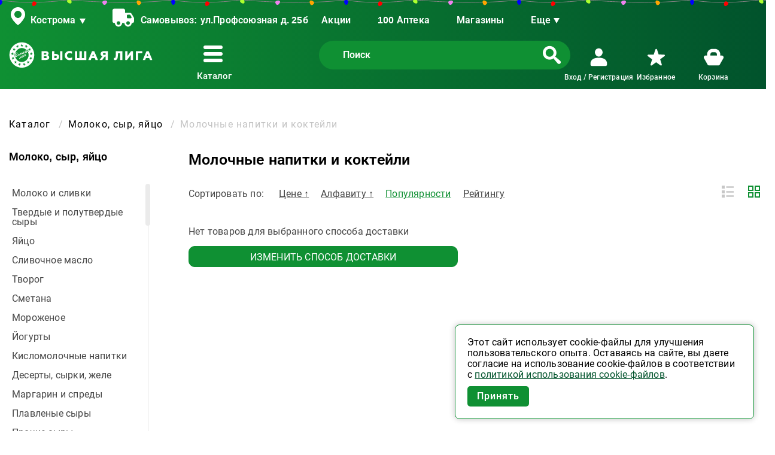

--- FILE ---
content_type: text/html; charset=UTF-8
request_url: https://vliga.com/catalog/moloko_syr_yaytso/molochnye_napitki_i_kokteyli/filter/clear/apply/
body_size: 25703
content:

<!DOCTYPE html>
<html lang="ru">

<head>
    <meta name="viewport" content="width=device-width, initial-scale=1">

    <link rel="icon" href="/favicon.ico" sizes="any">
    <link rel="apple-touch-icon" sizes="180x180" href="/favicons/apple-touch-icon.png">
    <link rel="icon" type="image/png" sizes="32x32" href="/favicons/favicon-32x32.png">
    <link rel="icon" type="image/png" sizes="16x16" href="/favicons/favicon-16x16.png">
    <link rel="manifest" href="/favicons/site.webmanifest">

    <meta http-equiv="Content-Type" content="text/html; charset=UTF-8" />
<meta name="description" content="Молоко, молочные продукты, кисломолочные продукты, сливки, творог. Йогурты и десерты. Сыр, яйца." />
<link href="/bitrix/js/ui/fonts/ruble/ui.font.ruble.min.css?16564505251561" type="text/css"  rel="stylesheet" />
<link href="/bitrix/js/ui/fonts/opensans/ui.font.opensans.min.css?16564934422320" type="text/css"  rel="stylesheet" />
<link href="/bitrix/js/main/popup/dist/main.popup.bundle.min.css?165649135123804" type="text/css"  rel="stylesheet" />
<link href="/bitrix/cache/css/s1/liga/page_0cf77d5befd5b2ffe28616c8790a6c42/page_0cf77d5befd5b2ffe28616c8790a6c42_v1.css?176825281645187" type="text/css"  rel="stylesheet" />
<link href="/bitrix/cache/css/s1/liga/template_02d8bfa80714c1f152af7b191bd979b0/template_02d8bfa80714c1f152af7b191bd979b0_v1.css?1768252814160435" type="text/css"  data-template-style="true" rel="stylesheet" />
<script type="text/javascript">if(!window.BX)window.BX={};if(!window.BX.message)window.BX.message=function(mess){if(typeof mess==='object'){for(let i in mess) {BX.message[i]=mess[i];} return true;}};</script>
<script type="text/javascript">(window.BX||top.BX).message({'JS_CORE_LOADING':'Загрузка...','JS_CORE_NO_DATA':'- Нет данных -','JS_CORE_WINDOW_CLOSE':'Закрыть','JS_CORE_WINDOW_EXPAND':'Развернуть','JS_CORE_WINDOW_NARROW':'Свернуть в окно','JS_CORE_WINDOW_SAVE':'Сохранить','JS_CORE_WINDOW_CANCEL':'Отменить','JS_CORE_WINDOW_CONTINUE':'Продолжить','JS_CORE_H':'ч','JS_CORE_M':'м','JS_CORE_S':'с','JSADM_AI_HIDE_EXTRA':'Скрыть лишние','JSADM_AI_ALL_NOTIF':'Показать все','JSADM_AUTH_REQ':'Требуется авторизация!','JS_CORE_WINDOW_AUTH':'Войти','JS_CORE_IMAGE_FULL':'Полный размер'});</script>

<script type="text/javascript" src="/bitrix/js/main/core/core.min.js?1656491537216224"></script>

<script>BX.setJSList(['/bitrix/js/main/core/core_ajax.js','/bitrix/js/main/core/core_promise.js','/bitrix/js/main/polyfill/promise/js/promise.js','/bitrix/js/main/loadext/loadext.js','/bitrix/js/main/loadext/extension.js','/bitrix/js/main/polyfill/promise/js/promise.js','/bitrix/js/main/polyfill/find/js/find.js','/bitrix/js/main/polyfill/includes/js/includes.js','/bitrix/js/main/polyfill/matches/js/matches.js','/bitrix/js/ui/polyfill/closest/js/closest.js','/bitrix/js/main/polyfill/fill/main.polyfill.fill.js','/bitrix/js/main/polyfill/find/js/find.js','/bitrix/js/main/polyfill/matches/js/matches.js','/bitrix/js/main/polyfill/core/dist/polyfill.bundle.js','/bitrix/js/main/core/core.js','/bitrix/js/main/polyfill/intersectionobserver/js/intersectionobserver.js','/bitrix/js/main/lazyload/dist/lazyload.bundle.js','/bitrix/js/main/polyfill/core/dist/polyfill.bundle.js','/bitrix/js/main/parambag/dist/parambag.bundle.js']);
BX.setCSSList(['/bitrix/js/main/lazyload/dist/lazyload.bundle.css','/bitrix/js/main/parambag/dist/parambag.bundle.css']);</script>
<script type="text/javascript">(window.BX||top.BX).message({'LANGUAGE_ID':'ru','FORMAT_DATE':'DD.MM.YYYY','FORMAT_DATETIME':'DD.MM.YYYY HH:MI:SS','COOKIE_PREFIX':'BITRIX_SM','SERVER_TZ_OFFSET':'10800','UTF_MODE':'Y','SITE_ID':'s1','SITE_DIR':'/','USER_ID':'','SERVER_TIME':'1768262745','USER_TZ_OFFSET':'0','USER_TZ_AUTO':'Y','bitrix_sessid':'0f50dacb5d233e681782176bf337b73f'});</script>


<script type="text/javascript"  src="/bitrix/cache/js/s1/liga/kernel_main/kernel_main_v1.js?176825525815217"></script>
<script type="text/javascript" src="/bitrix/js/main/popup/dist/main.popup.bundle.min.js?165649153863284"></script>
<script type="text/javascript">BX.setJSList(['/bitrix/js/main/core/core_fx.js','/bitrix/js/main/session.js','/bitrix/js/main/core/core_dd.js','/local/templates/liga/components/bitrix/catalog/catalog2020/script.js','/local/templates/liga/components/bitrix/catalog.smart.filter/.default/script.js','/local/libs/ion.rangeslider/ion.rangeSlider.min.js','/local/templates/liga/components/bitrix/catalog.section/.default/script.js','/local/components/liga/product.slider/templates/.default/script.js','/local/templates/liga/js/lozad.min.js','/local/templates/liga/js/libs.min.js','/local/templates/liga/js/votes.js','/local/templates/liga/js/functions.js','/local/templates/liga/script.js','/local/templates/liga/components/bitrix/news.list/info_banner/script.js','/local/components/liga/info_banner/templates/.default/script.js','/local/components/liga/geoIP/templates/.default/script.js','/local/libs/dadata/js/jquery.suggestions.min.js','/local/components/liga/basket.delay/templates/.default/script.js','/local/templates/liga/components/bitrix/sale.basket.basket.line/basket/script.js','/local/components/liga/webform/templates/.default/script.js','/local/components/liga/webform/scripts/jquery.mask.min.js']);</script>
<script type="text/javascript">BX.setCSSList(['/local/templates/liga/components/bitrix/catalog/catalog2020/style.css','/local/templates/liga/components/bitrix/catalog.section.list/catalog-sections/style.css','/local/libs/ion.rangeslider/ion.rangeSlider.min.css','/local/libs/ion.rangeslider/ligatheme.css','/local/templates/liga/components/bitrix/catalog.section/.default/style.css','/local/components/liga/product.slider/templates/.default/style.css','/local/components/liga/product.slider/templates/.default/vote_style.css','/local/templates/liga/css/libs.min.css','/local/templates/liga/css/modal.css','/local/templates/liga/css/vote_style.css','/local/templates/liga/components/bitrix/news.list/info_banner/style.css','/local/components/liga/info_banner/templates/.default/style.css','/local/components/liga/geoIP/templates/.default/style.css','/local/libs/dadata/css/suggestions.min.css','/local/templates/liga/components/bitrix/search.form/.default/style.css','/local/templates/liga/components/bitrix/sale.basket.basket.line/basket/style.css','/local/components/liga/webform/templates/.default/style.css','/local/templates/liga/styles.css','/local/templates/liga/template_styles.css']);</script>
<script src="https://www.google.com/recaptcha/api.js?render=6LepXAsaAAAAAHshtmARgY4HE5zVbtnOp78j2mSu"></script>
<script>window.recaptcha = { siteKey: "6LepXAsaAAAAAHshtmARgY4HE5zVbtnOp78j2mSu", tokenLifeTime: 100 };</script>
<script src="/bitrix/js/b01110011.recaptcha/script.js"></script>
<style>.grecaptcha-badge {display: none;}</style>
<script src="/local/templates/liga/js/jquery.min.js"></script>
<link href="https://vliga.com/catalog/moloko_syr_yaytso/molochnye_napitki_i_kokteyli/" rel="canonical" />



<script type="text/javascript"  src="/bitrix/cache/js/s1/liga/template_32962f770ebfa989176997d671963a6f/template_32962f770ebfa989176997d671963a6f_v1.js?1768252814266257"></script>
<script type="text/javascript"  src="/bitrix/cache/js/s1/liga/page_3431e432eabc5a23ad55d909890be7c9/page_3431e432eabc5a23ad55d909890be7c9_v1.js?176825281684588"></script>


    <title>Молочные напитки и коктейли - купить по выгодной цене в интернет магазине Высшая лига</title>

            <!-- Yandex.Metrika counter -->
<script type="text/javascript">
  window.ymid = 71151013;
  
  (function(m, e, t, r, i, k, a) {m[i] = m[i] || function() {(m[i].a = m[i].a || []).push(arguments)};
    m[i].l = 1 * new Date();
    for (var j = 0; j < document.scripts.length; j++) {if (document.scripts[j].src === r) {return;}}
    k = e.createElement(t), a = e.getElementsByTagName(t)[0], k.async = 1, k.src = r, a.parentNode.insertBefore(k, a)
  })(window, document, "script", "https://mc.yandex.ru/metrika/tag.js", "ym");

  ym(window.ymid, "init", {clickmap: true, trackLinks: true, accurateTrackBounce: true, webvisor: true, ecommerce: "dataLayer"})
</script>
<noscript><div><img src="https://mc.yandex.ru/watch/71151013" style="position:absolute; left:-9999px;" alt="" /></div></noscript>
<!-- /Yandex.Metrika counter -->    
            
<script async defer src='https://sentry.vliga.com/js-sdk-loader/7b3d8d629a2436c920ab042f5e2dd0d7.min.js' crossorigin="anonymous"></script>

<script>
    let sentryParams = {
        dsn: 'https://7b3d8d629a2436c920ab042f5e2dd0d7@sentry.vliga.com/10',
        debug: false,
        environment: "prod",
        initialScope: (score) => {
            let user = {
                id: 0,
                email: "",
                username: ""
            }

            if (user.id > 0) {
                score.setUser(user)
            }

            score.setTag('deliveryId', '323')
            score.setTag('deliveryType', 'SHOP')
        }
    }

    window.sentryOnLoad = () => {
        Sentry.init(sentryParams);
    };
</script>    
    <meta property="og:title" content="Онлайн супермаркет: заказ и доставка продуктов">
    <meta property="og:description" content="Закажите продукты с удобной доставкой в онлайн супермаркете Высшая лига. Большой выбор товаров и скидки по карте лояльности!">
    <meta property="og:url" content="https://vliga.com/catalog/moloko_syr_yaytso/molochnye_napitki_i_kokteyli/filter/clear/apply/">
    <meta property="og:image" content="https://vliga.com/local/templates/liga/images/logo-meta.jpg">
    <meta property="og:locale" content="ru">
    <meta property="og:type" content="website" />

    <!-- mobile apps -->
    <!-- iOS: Smart App Banner -->
    <meta name="apple-itunes-app" content="app-id=1576164254">

    <!-- Android: Привязка сайта к приложению -->
    <meta name="google-play-app" content="app-id=com.vliga">
</head>

<body itemscope itemtype="http://schema.org/WebPage" class="t-body" style="margin:0;">
    
                
            <div style="position: relative;">
            <style>
    .garland-container {
        top: 0;
        left: 0;
        width: 100%;
        height: 120px;
        display: flex;
        overflow: hidden;
        position: absolute;
        pointer-events: none;
        direction: ltr;
        text-align: left;
    }

    .garland-items {
        display: flex;
        position: relative;
        direction: ltr;
    }

    .garland-item {
        z-index: 100;
        overflow: visible;
        color: #828282;
    }

    .garland-item-1 {
        margin-top: -5px;
        margin-left: -9px;
    }

    .garland-item-2 {
        margin-top: -3px;
        margin-left: -8px;
    }

    .garland-item-3 {
        margin-top: -8px;
        margin-left: -8px;
    }

    .garland-item-4 {
        margin-top: -6px;
        margin-left: -8px;
    }

    .garland-item-5 {
        margin-top: -7px;
        margin-left: -10px;
    }

    .garland-item-1 .garland-item-lamp {
        color: blue;
    }

    .garland-item-2 .garland-item-lamp {
        color: red;
    }

    .garland-item-3 .garland-item-lamp {
        color: greenyellow;
    }

    .garland-item-4 .garland-item-lamp {
        color: violet;
    }

    .garland-item-5 .garland-item-lamp {
        color: orange;
    }
</style>

<div class="garland-container" id="garland-container">
    <div class="garland-items">
        <svg class="garland-item garland-item-1" width="64" height="20" fill="none"
            xmlns="http://www.w3.org/2000/svg">
            <path d="M8 5c21.703 3.116 34.075 4 56 4" stroke="currentColor"></path>
            <g opacity=".8" filter="url(#a)">
                <path class="garland-item-shadow"
                    d="M9.5 14c-1.313 0-2.102-1-2.89-2.75-.745-1.655-1.056-3.784.54-4.75.713-.432 1.044-.5 2.35-.5s1.637.068 2.35.5c1.596.966 1.285 3.095.54 4.75C11.602 13 10.813 14 9.5 14z"
                    fill="currentColor"></path>
            </g>
            <path class="garland-item-lamp"
                d="M9.5 13c-1.313 0-2.102-1-2.89-2.75-.745-1.655-1.056-3.784.54-4.75.713-.432 1.044-.5 2.35-.5s1.637.068 2.35.5c1.596.966 1.285 3.095.54 4.75C11.602 12 10.813 13 9.5 13z"
                fill="currentColor"></path>
        </svg>
        <svg class="garland-item garland-item-2" width="67" height="21" fill="none"
            xmlns="http://www.w3.org/2000/svg">
            <path d="M66 3S31.925 7 10 7" stroke="currentColor"></path>
            <g opacity=".8" filter="url(#a)">
                <path class="garland-item-shadow"
                    d="M7.373 13.688c-1.114-.696-1.252-1.961-.993-3.863.245-1.798 1.109-3.768 2.974-3.742.835.011 1.151.13 2.258.821 1.108.692 1.352.925 1.729 1.67.841 1.665-.551 3.305-2.06 4.314-1.596 1.066-2.794 1.497-3.908.8z"
                    fill="currentColor"></path>
            </g>
            <path class="garland-item-lamp"
                d="M7.903 12.84c-1.114-.695-1.252-1.961-.993-3.863.245-1.798 1.109-3.768 2.974-3.742.835.011 1.151.13 2.258.821 1.108.692 1.352.925 1.729 1.67.84 1.665-.551 3.305-2.06 4.314-1.596 1.066-2.794 1.497-3.908.8z"
                fill="currentColor"></path>
        </svg>
        <svg class="garland-item garland-item-3" width="67" height="21" fill="none"
            xmlns="http://www.w3.org/2000/svg">
            <path d="M10 8s28.088 2.196 56 3.334" stroke="currentColor"></path>
            <g opacity=".8" filter="url(#a)">
                <path class="garland-item-shadow"
                    d="M13.466 14.144c-1.006.845-2.252.585-3.981-.249-1.634-.789-3.241-2.22-2.64-3.985.269-.79.479-1.055 1.479-1.894 1-.84 1.297-1 2.122-1.128 1.844-.285 2.973 1.546 3.466 3.292.521 1.847.56 3.12-.446 3.964z"
                    fill="currentColor"></path>
            </g>
            <path class="garland-item-lamp"
                d="M12.823 13.378c-1.006.844-2.252.585-3.98-.25C7.207 12.34 5.6 10.91 6.201 9.145c.269-.79.479-1.055 1.48-1.894 1-.84 1.296-1 2.121-1.128 1.844-.285 2.974 1.546 3.466 3.292.522 1.847.56 3.12-.446 3.964z"
                fill="currentColor"></path>
        </svg>
        <svg class="garland-item garland-item-4" width="66" height="20" fill="none"
            xmlns="http://www.w3.org/2000/svg">
            <path d="M9 9.334c9.757.398 19.493.666 28 .666 10.49 0 19.512-.09 28-.313" stroke="currentColor"></path>
            <g opacity=".8" filter="url(#a)">
                <path class="garland-item-shadow"
                    d="M14.517 7.485c.677 1.126.225 2.316-.869 3.893-1.034 1.491-2.699 2.855-4.35 1.985-.737-.39-.966-.638-1.638-1.758-.673-1.119-.785-1.437-.782-2.272.006-1.866 1.992-2.695 3.794-2.908 1.906-.226 3.169-.066 3.845 1.06z"
                    fill="currentColor"></path>
            </g>
            <path class="garland-item-lamp"
                d="M13.66 8c.676 1.126.225 2.316-.869 3.893-1.034 1.491-2.699 2.855-4.35 1.985-.737-.39-.966-.638-1.638-1.758-.673-1.119-.785-1.437-.782-2.272.006-1.866 1.991-2.695 3.793-2.908 1.906-.226 3.17-.066 3.846 1.06z"
                fill="currentColor"></path>
        </svg>
        <svg class="garland-item garland-item-5" width="68" height="21" fill="none"
            xmlns="http://www.w3.org/2000/svg">
            <path d="M67.5 7c-22.251 2.124-37.912 3.21-56 3.687" stroke="currentColor"></path>
            <g opacity=".8" filter="url(#a)">
                <path class="garland-item-shadow"
                    d="M7.538 7.484c1.007-.845 2.253-.585 3.982.249 1.634.788 3.241 2.219 2.64 3.985-.27.79-.48 1.055-1.48 1.894-1 .84-1.297 1-2.121 1.128-1.844.285-2.974-1.546-3.467-3.292-.52-1.848-.56-3.12.446-3.964z"
                    fill="currentColor"></path>
            </g>
            <path class="garland-item-lamp"
                d="M8.181 8.25c1.006-.845 2.253-.585 3.981.249 1.635.788 3.242 2.219 2.64 3.985-.268.79-.478 1.055-1.479 1.894-1 .84-1.297 1-2.122 1.128-1.843.285-2.973-1.546-3.466-3.292-.52-1.847-.56-3.12.446-3.964z"
                fill="currentColor"></path>
        </svg>
    </div>
</div>

<script defer>
    var container = document.getElementById("garland-container");
    var item = container.getElementsByClassName("garland-items")[0]

    var container_width = container.offsetWidth;
    var item_width = item.offsetWidth;

    var count = Math.ceil(container_width / item_width);
    var elem = container.innerHTML;

    for (var i = 0; i < count; i++) {
        container.innerHTML += elem;
    }
</script>        </div>
    
    <div class="wrapper">
        
<div class="top-infobanner">
    </div>        <div id="33f6zbwyef6sw8840088wggow8wwks_main">
                </div>


<script>
    var obInfoBanner_33f6zbwyef6sw8840088wggow8wwks = new JsInfoBanner({'VISUAL':{'ID':'33f6zbwyef6sw8840088wggow8wwks','MAIN':'33f6zbwyef6sw8840088wggow8wwks_main'},'AJAX':{'template':'.default.77dd8488a37f50a06a366dd8b9e274166c49ae69433ca5abaca7f7480eda8c6f','parameters':'[base64].beb7ada776ea1aedf16888afd2aae77671e351a53fe008881c46512e1927b394'},'PATH':{'template':'/local/components/liga/info_banner/templates/.default','component':'/local/components/liga/info_banner'}});
</script>        <div class="content">
            <header class="header bg-gradient" data-header="fixed">
    <div class="header-fixed-container">
        <div id="top"></div>

        <a class="scroll-top" href="#top">
            <img src="/local/templates/liga/images/icon/scroll-top.png" alt="">
        </a>

        <div class="main-container">
            <div class="header__top">
                <div class="mobile-menu">
                    <div class="menu-list">
                        <div class="menu-list__inner" id="header__top-catalog-menu-mobile"></div>
                    </div>
                </div>

                <div class="header__top-left">
                    <div class="header__top-left-item top-item">
                        
<div class="header__top-geo" id="1te1bqnm4bj4c0o00wgk8owwcsccwcc_head_city">
    <div class="geo geo-btn">
        <span data-entity="city-select">Ваш город</span>
    </div>
</div>

<div class="header__top-delivery" id="1te1bqnm4bj4c0o00wgk8owwcsccwcc_head_delivery">
    <span id="deliveryTitle">Доставка:</span> <span data-entity="delivery-select">Выбрать доставку</span>
</div>


<div id="1te1bqnm4bj4c0o00wgk8owwcsccwcc_popup">
    <div data-entity="popup-regions">
        <div class="modal-region modal-window" data-entity='window'>
            <div class="modal-window__inner">
                <div class="modal-region__top">
                    <div class="modal-region__title modal__title">
                        Мой регион
                    </div>
                    <ul class="modal-region__items" data-entity="region-list">
                                            </ul>
                </div>
                <div class="modal-region__bottom">
                    <ul class="modal-region__list" data-entity="city-list">
                                            </ul>
                </div>
                <div class="modal-window__close" data-entity='close'></div>
            </div>
        </div>
    </div>

    <div data-entity="popup-delivery">
        <div class="modal-delivery modal-window" data-entity="window">
            <div class="modal-window__inner">
                <div class="modal-delivery__top">
                    <div class="modal-delivery__title modal__title">Выбор доставки</div>
                    <div class="modal-delivery__geo">
                        <span>Мой регион: </span><span class="geo"></span>
                        <a class="geo-btn" href="javascript:void(0)" data-entity="city-change">Изменить</a>
                    </div>
                </div>
                <div class="modal-delivery__adress">
                    <span>Выбрано: </span>
                    <span class="adress" data-entity="current-delivery-text">Доставка не выбрана</span>
                </div>
                
                
                <div class="modal-window__close" data-entity="close"></div>
            </div>
        </div>

        <div class="modal-delivery modal-window" data-entity="map-window">
            <div class="modal-window__inner">
                <div class="modal-delivery__top">
                    <div class="modal-delivery__title modal__title">Выбор магазина</div>
                </div>
                <div class="modal-delivery__item delivery__item" id='1te1bqnm4bj4c0o00wgk8owwcsccwcc_map' style="width: 100%; height: 400px;"></div>
                <div class="modal-window__close" data-entity="close"></div>
            </div>
        </div>

            </div>

    <script type="text/javascript" src="https://api-maps.yandex.ru/2.1/?lang=ru_RU"></script>
    <script type="text/javascript">
        var DELIVERY_LIST = '',
            DEFAULT_SHOPS = '';
    </script>
</div>





<script type="text/javascript">
    var obJSGeoIp;
    BX.ready(function() {
        obJSGeoIp = new jsGeoIp({'VISUAL':{'ID':'1te1bqnm4bj4c0o00wgk8owwcsccwcc','MAP':'1te1bqnm4bj4c0o00wgk8owwcsccwcc_map','HEAD_CITY':'1te1bqnm4bj4c0o00wgk8owwcsccwcc_head_city','HEAD_DELIVERY':'1te1bqnm4bj4c0o00wgk8owwcsccwcc_head_delivery','FOOT_CITY':'1te1bqnm4bj4c0o00wgk8owwcsccwcc_foot_city','FOOT_DELIVERY':'1te1bqnm4bj4c0o00wgk8owwcsccwcc_foot_delivery','BODY_DELIVERY':'1te1bqnm4bj4c0o00wgk8owwcsccwcc_body_delivery','POPUP':'1te1bqnm4bj4c0o00wgk8owwcsccwcc_popup','ADDRESS_ADD_INPUT':'1te1bqnm4bj4c0o00wgk8owwcsccwcc_address_add'},'CITY_LIST':{'1170632':{'ID':'1170632','NAME':'Антропово','LOCATION':'','REGION_ID':'383','PICKUP':'Y','DELIVERY':'N','INDEX':{'1171863':'157260'}},'1169380':{'ID':'1169380','NAME':'Апраксино','LOCATION':'','REGION_ID':'383','PICKUP':'Y','DELIVERY':'Y','INDEX':{'1169381':'156510'}},'1248647':{'ID':'1248647','NAME':'Бабаево','LOCATION':'','REGION_ID':'383','PICKUP':'Y','DELIVERY':'N','INDEX':{'1248648':'157830'}},'1178380':{'ID':'1178380','NAME':'Большое Село','LOCATION':'','REGION_ID':'384','PICKUP':'Y','DELIVERY':'N','INDEX':{'1178382':'152360'}},'1114928':{'ID':'1114928','NAME':'Буй','LOCATION':'','REGION_ID':'383','PICKUP':'Y','DELIVERY':'Y','INDEX':{'1171834':'157069','1171837':'157003','1171838':'157004','1171839':'157005','1171840':'157006','1171832':'157000','1171841':'157008','1171835':'157001','1580613':'157019','1171836':'157002'}},'1178381':{'ID':'1178381','NAME':'Бурмакино','LOCATION':'','REGION_ID':'384','PICKUP':'Y','DELIVERY':'N','INDEX':{'1178602':'152290','1178603':'152291','1178604':'152295'}},'1297863':{'ID':'1297863','NAME':'Ветлужский','LOCATION':'','REGION_ID':'383','PICKUP':'Y','DELIVERY':'N','INDEX':{'1059781':'157510'}},'1175785':{'ID':'1175785','NAME':'Вичуга','LOCATION':'','REGION_ID':'381','PICKUP':'Y','DELIVERY':'Y','INDEX':{'1175793':'155332','1533561':'155337','1366356':'155338','1437613':'155316','1175794':'155333','1175795':'155334','1580614':'155329','1175789':'155330','1175791':'155339','1175792':'155331'}},'1175995':{'ID':'1175995','NAME':'Волгореченск','LOCATION':'','REGION_ID':'383','PICKUP':'Y','DELIVERY':'Y','INDEX':{'1175998':'156901'}},'1169561':{'ID':'1169561','NAME':'Вохма','LOCATION':'','REGION_ID':'383','PICKUP':'Y','DELIVERY':'N','INDEX':{'1533562':'157758','1366357':'157766','1437615':'157764','1171842':'157760','1437616':'157765','1580615':'157759','1171843':'157778','1171844':'157779'}},'1297906':{'ID':'1297906','NAME':'Гаврилов Ям','LOCATION':'','REGION_ID':'384','PICKUP':'Y','DELIVERY':'N','INDEX':{'1297908':'152240','1297909':'152241'}},'1114554':{'ID':'1114554','NAME':'Галич','LOCATION':'','REGION_ID':'383','PICKUP':'Y','DELIVERY':'Y','INDEX':{'1113827':'157203','1580616':'157219','1113823':'157229','1533563':'157218','1113821':'157200','1113824':'157209','1113825':'157201','1366358':'157226','1113826':'157202','1437617':'157237'}},'1169562':{'ID':'1169562','NAME':'Георгиевское','LOCATION':'','REGION_ID':'383','PICKUP':'Y','DELIVERY':'N','INDEX':{'1171845':'157420'}},'1178763':{'ID':'1178763','NAME':'Гридино','LOCATION':'','REGION_ID':'383','PICKUP':'N','DELIVERY':'Y','INDEX':{'1178764':'157931'}},'1172258':{'ID':'1172258','NAME':'Данилов','LOCATION':'','REGION_ID':'384','PICKUP':'Y','DELIVERY':'Y','INDEX':{'1172273':'152097','1172270':'152070','1366359':'152096','1172274':'152071','1437619':'152088','1172275':'152072','1437620':'152089','1580617':'152079','1172271':'152098','1172272':'152099'}},'1486444':{'ID':'1486444','NAME':'Дмитриевское','LOCATION':'','REGION_ID':'383','PICKUP':'N','DELIVERY':'Y','INDEX':[]},'1148124':{'ID':'1148124','NAME':'Ежово','LOCATION':'','REGION_ID':'383','PICKUP':'Y','DELIVERY':'Y','INDEX':[]},'1148118':{'ID':'1148118','NAME':'Заволжск','LOCATION':'','REGION_ID':'381','PICKUP':'Y','DELIVERY':'Y','INDEX':{'1114019':'155410','1114020':'155412'}},'1252251':{'ID':'1252251','NAME':'Зарубино','LOCATION':'','REGION_ID':'383','PICKUP':'Y','DELIVERY':'Y','INDEX':{'1252261':'156552'}},'1148122':{'ID':'1148122','NAME':'Зебляки','LOCATION':'','REGION_ID':'383','PICKUP':'Y','DELIVERY':'Y','INDEX':{'1114666':'157550'}},'1173454':{'ID':'1173454','NAME':'Золоторучье','LOCATION':'','REGION_ID':'384','PICKUP':'N','DELIVERY':'Y','INDEX':[]},'1114551':{'ID':'1114551','NAME':'Иваново','LOCATION':'','REGION_ID':'381','PICKUP':'Y','DELIVERY':'Y','INDEX':{'1113807':'153006','1220987':'153007','1113798':'153000','1247261':'153008','1178605':'153532','1247264':'153009','1113804':'153002','1250422':'153011','1113805':'153003','1113806':'153005'}},'1175996':{'ID':'1175996','NAME':'Ильинское','LOCATION':'','REGION_ID':'383','PICKUP':'Y','DELIVERY':'N','INDEX':{'1176000':'157160','1176001':'157443','1176002':'157470','1176003':'157793','1175999':'156536'}},'1293028':{'ID':'1293028','NAME':'Ишня','LOCATION':'','REGION_ID':'384','PICKUP':'N','DELIVERY':'Y','INDEX':{'1285118':'152120'}},'1114559':{'ID':'1114559','NAME':'Кадый','LOCATION':'','REGION_ID':'383','PICKUP':'Y','DELIVERY':'N','INDEX':{'1113841':'157980'}},'1250706':{'ID':'1250706','NAME':'Каменка','LOCATION':'','REGION_ID':'381','PICKUP':'Y','DELIVERY':'N','INDEX':{'1250713':'155315'}},'1113633':{'ID':'1113633','NAME':'Караваево','LOCATION':'','REGION_ID':'383','PICKUP':'Y','DELIVERY':'Y','INDEX':{'1056548':'156530','1365477':'156531'}},'389550':{'ID':'389550','NAME':'Кинешма','LOCATION':'','REGION_ID':'381','PICKUP':'Y','DELIVERY':'Y','INDEX':{'1059795':'155810','1059789':'155802','1059796':'155813','1059790':'155804','1059791':'155805','1059792':'155806','1059793':'155808','1059787':'155800','1059794':'155809','1059788':'155801'}},'1476809':{'ID':'1476809','NAME':'Кирикино','LOCATION':'','REGION_ID':'381','PICKUP':'Y','DELIVERY':'Y','INDEX':[]},'1250709':{'ID':'1250709','NAME':'Китово','LOCATION':'','REGION_ID':'381','PICKUP':'Y','DELIVERY':'N','INDEX':{'1250714':'155927'}},'1364796':{'ID':'1364796','NAME':'Козелино','LOCATION':'','REGION_ID':'383','PICKUP':'Y','DELIVERY':'N','INDEX':[]},'1168637':{'ID':'1168637','NAME':'Козловы Горы','LOCATION':'','REGION_ID':'383','PICKUP':'Y','DELIVERY':'Y','INDEX':[]},'1250711':{'ID':'1250711','NAME':'Комсомольск','LOCATION':'','REGION_ID':'381','PICKUP':'Y','DELIVERY':'N','INDEX':{'1250715':'155150','1580618':'155159'}},'1148116':{'ID':'1148116','NAME':'Константиновский','LOCATION':'','REGION_ID':'384','PICKUP':'Y','DELIVERY':'Y','INDEX':{'1114668':'152321'}},'1680454':{'ID':'1680454','NAME':'Коряково','LOCATION':'','REGION_ID':'383','PICKUP':'Y','DELIVERY':'Y','INDEX':{'1114664':'156551'}},'389545':{'ID':'389545','NAME':'Кострома','LOCATION':'','REGION_ID':'383','PICKUP':'Y','DELIVERY':'Y','INDEX':{'9333':'156004','9328':'156005','1113828':'156710','1301257':'156006','9326':'156000','9329':'156007','9323':'156001','9334':'156008','9327':'156002','9332':'156003'}},'1175787':{'ID':'1175787','NAME':'Кохма','LOCATION':'','REGION_ID':'381','PICKUP':'Y','DELIVERY':'Y','INDEX':{'1175797':'153510','1175798':'153511','1175799':'153512','1847942':'153551'}},'1170630':{'ID':'1170630','NAME':'Красное на Волге','LOCATION':'','REGION_ID':'383','PICKUP':'Y','DELIVERY':'N','INDEX':{'1171860':'157940'}},'1299091':{'ID':'1299091','NAME':'Красный Бор','LOCATION':'','REGION_ID':'384','PICKUP':'Y','DELIVERY':'N','INDEX':{'1299092':'150518'}},'1148123':{'ID':'1148123','NAME':'Лаврово','LOCATION':'','REGION_ID':'383','PICKUP':'Y','DELIVERY':'Y','INDEX':{'1148127':'157811'}},'1251353':{'ID':'1251353','NAME':'Лежнево','LOCATION':'','REGION_ID':'381','PICKUP':'Y','DELIVERY':'N','INDEX':{'1251359':'155120'}},'1114558':{'ID':'1114558','NAME':'Макарьев','LOCATION':'','REGION_ID':'383','PICKUP':'Y','DELIVERY':'N','INDEX':{'1113839':'157460','1113840':'157461'}},'1169563':{'ID':'1169563','NAME':'Мантурово','LOCATION':'','REGION_ID':'383','PICKUP':'Y','DELIVERY':'N','INDEX':{'1171848':'157329','1171849':'157301','1533564':'157327','1171850':'157302','1366360':'157326','1171851':'157303','1171852':'157305','1171853':'157325','1580619':'157309','1171846':'157300'}},'1057614':{'ID':'1057614','NAME':'Минское','LOCATION':'','REGION_ID':'383','PICKUP':'Y','DELIVERY':'Y','INDEX':{'9343':'156543'}},'1353945':{'ID':'1353945','NAME':'Молодежное','LOCATION':'','REGION_ID':'383','PICKUP':'Y','DELIVERY':'Y','INDEX':[]},'1148119':{'ID':'1148119','NAME':'Наволоки','LOCATION':'','REGION_ID':'381','PICKUP':'Y','DELIVERY':'Y','INDEX':{'1114670':'155831','1114671':'155830'}},'1114552':{'ID':'1114552','NAME':'Нерехта','LOCATION':'','REGION_ID':'383','PICKUP':'Y','DELIVERY':'Y','INDEX':{'1113834':'157800','1113835':'157801','1113836':'157802'}},'1250710':{'ID':'1250710','NAME':'Нерль','LOCATION':'','REGION_ID':'381','PICKUP':'Y','DELIVERY':'N','INDEX':{'1250716':'155030'}},'1170634':{'ID':'1170634','NAME':'Нея','LOCATION':'','REGION_ID':'383','PICKUP':'Y','DELIVERY':'N','INDEX':{'1171865':'157330','1171866':'157331','1171867':'157332'}},'1148121':{'ID':'1148121','NAME':'Николо-Шанга','LOCATION':'','REGION_ID':'383','PICKUP':'Y','DELIVERY':'Y','INDEX':{'1114665':'157512'}},'1059880':{'ID':'1059880','NAME':'Никольское','LOCATION':'','REGION_ID':'383','PICKUP':'Y','DELIVERY':'Y','INDEX':{'1113842':'156519'}},'1178943':{'ID':'1178943','NAME':'Ново-Талицы','LOCATION':'','REGION_ID':'381','PICKUP':'Y','DELIVERY':'N','INDEX':{'1178944':'153520','1178945':'153521'}},'1695151':{'ID':'1695151','NAME':'Осипово','LOCATION':'','REGION_ID':'383','PICKUP':'N','DELIVERY':'Y','INDEX':[]},'1169564':{'ID':'1169564','NAME':'Островское','LOCATION':'','REGION_ID':'383','PICKUP':'Y','DELIVERY':'N','INDEX':{'1171854':'157900'}},'1114557':{'ID':'1114557','NAME':'п. Некрасовское','LOCATION':'','REGION_ID':'384','PICKUP':'Y','DELIVERY':'N','INDEX':[]},'1297905':{'ID':'1297905','NAME':'п. Семибратово','LOCATION':'','REGION_ID':'384','PICKUP':'Y','DELIVERY':'N','INDEX':[]},'1169567':{'ID':'1169567','NAME':'Павино','LOCATION':'','REGION_ID':'383','PICKUP':'Y','DELIVERY':'N','INDEX':{'1171857':'157650'}},'1246858':{'ID':'1246858','NAME':'Палех','LOCATION':'','REGION_ID':'381','PICKUP':'Y','DELIVERY':'N','INDEX':{'1248652':'155617','1437622':'155613','1375041':'155615','1437623':'155614','1248649':'155620','1580620':'155609','1248650':'155616','1248651':'155619'}},'1359988':{'ID':'1359988','NAME':'Парское','LOCATION':'','REGION_ID':'381','PICKUP':'N','DELIVERY':'Y','INDEX':{'1359989':'155244'}},'1170633':{'ID':'1170633','NAME':'Парфеньево','LOCATION':'','REGION_ID':'383','PICKUP':'Y','DELIVERY':'N','INDEX':{'1171864':'157270'}},'1297907':{'ID':'1297907','NAME':'Переславль Залеский','LOCATION':'','REGION_ID':'384','PICKUP':'Y','DELIVERY':'N','INDEX':[]},'1297362':{'ID':'1297362','NAME':'Поназырево','LOCATION':'','REGION_ID':'383','PICKUP':'Y','DELIVERY':'N','INDEX':{'1297363':'157580'}},'1114555':{'ID':'1114555','NAME':'Приволжск','LOCATION':'','REGION_ID':'381','PICKUP':'Y','DELIVERY':'N','INDEX':{'1113810':'155550'}},'1169566':{'ID':'1169566','NAME':'Пыщуг','LOCATION':'','REGION_ID':'383','PICKUP':'Y','DELIVERY':'N','INDEX':{'1171856':'157630'}},'1416370':{'ID':'1416370','NAME':'Ракино','LOCATION':'','REGION_ID':'384','PICKUP':'N','DELIVERY':'N','INDEX':[]},'1175784':{'ID':'1175784','NAME':'Родники','LOCATION':'','REGION_ID':'381','PICKUP':'Y','DELIVERY':'Y','INDEX':{'1175800':'155250','1175801':'155251','1175802':'155252'}},'1172288':{'ID':'1172288','NAME':'Ростов Великий','LOCATION':'','REGION_ID':'384','PICKUP':'Y','DELIVERY':'Y','INDEX':{'1437624':'152147','1172295':'152155','1580621':'152149','1172290':'152158','1172291':'152159','1172289':'152150','1172292':'152157','1172293':'152151','1366361':'152156','1172294':'152153'}},'392937':{'ID':'392937','NAME':'Рыбинск','LOCATION':'','REGION_ID':'384','PICKUP':'Y','DELIVERY':'Y','INDEX':{'1113556':'152903','1113557':'152905','1113558':'152906','1113554':'152900','1113559':'152907','1113855':'152936','1113560':'152908','1113856':'152985','1113561':'152909','1113555':'152901'}},'1250707':{'ID':'1250707','NAME':'Старая Вичуга','LOCATION':'','REGION_ID':'381','PICKUP':'Y','DELIVERY':'N','INDEX':{'1175796':'155310'}},'1169565':{'ID':'1169565','NAME':'Судиславль','LOCATION':'','REGION_ID':'383','PICKUP':'Y','DELIVERY':'N','INDEX':{'1171855':'157860'}},'1170631':{'ID':'1170631','NAME':'Сусанино','LOCATION':'','REGION_ID':'383','PICKUP':'Y','DELIVERY':'N','INDEX':{'1171861':'157080','1171862':'157081'}},'1170628':{'ID':'1170628','NAME':'Сухоногово','LOCATION':'','REGION_ID':'383','PICKUP':'Y','DELIVERY':'N','INDEX':{'1171858':'156539'}},'1170629':{'ID':'1170629','NAME':'Сущево','LOCATION':'','REGION_ID':'383','PICKUP':'Y','DELIVERY':'N','INDEX':{'1171859':'156512'}},'1114553':{'ID':'1114553','NAME':'Тейково','LOCATION':'','REGION_ID':'381','PICKUP':'Y','DELIVERY':'Y','INDEX':{'1113819':'155047','1113811':'155040','1113820':'155048','1113814':'155041','1580622':'155049','1113815':'155043','1113816':'155044','1113817':'155045','1113818':'155046','1829896':'155053'}},'1248646':{'ID':'1248646','NAME':'Тетеринское','LOCATION':'','REGION_ID':'383','PICKUP':'Y','DELIVERY':'Y','INDEX':{'1248653':'157812'}},'1374597':{'ID':'1374597','NAME':'Туношна','LOCATION':'','REGION_ID':'384','PICKUP':'Y','DELIVERY':'N','INDEX':{'1374800':'150502','1374799':'150501'}},'389840':{'ID':'389840','NAME':'Тутаев','LOCATION':'','REGION_ID':'384','PICKUP':'Y','DELIVERY':'Y','INDEX':{'1113854':'152302','1113583':'152303','1113853':'152300'}},'1114556':{'ID':'1114556','NAME':'Углич','LOCATION':'','REGION_ID':'384','PICKUP':'Y','DELIVERY':'Y','INDEX':{'1113863':'152619','1113865':'152611','1113864':'152617','1113866':'152612','1839258':'152661','1113867':'152613','1113868':'152615','1113869':'152616','1580623':'152649','1113861':'152610'}},'1572338':{'ID':'1572338','NAME':'Фанерник','LOCATION':'','REGION_ID':'383','PICKUP':'N','DELIVERY':'Y','INDEX':{'9342':'156518'}},'1148125':{'ID':'1148125','NAME':'Федоровское','LOCATION':'','REGION_ID':'383','PICKUP':'Y','DELIVERY':'Y','INDEX':{'1125146':'157816'}},'1148117':{'ID':'1148117','NAME':'Фоминское','LOCATION':'','REGION_ID':'384','PICKUP':'Y','DELIVERY':'Y','INDEX':{'1114669':'152309'}},'1175786':{'ID':'1175786','NAME':'Фурманов','LOCATION':'','REGION_ID':'381','PICKUP':'Y','DELIVERY':'Y','INDEX':{'1175809':'155524','1175810':'155526','1580624':'155519','1175803':'155520','1175805':'155539','1375044':'155538','1175806':'155537','1175807':'155521','1437626':'155534','1175808':'155523'}},'1252395':{'ID':'1252395','NAME':'Хромцово','LOCATION':'','REGION_ID':'381','PICKUP':'Y','DELIVERY':'N','INDEX':{'1252399':'155532'}},'1148126':{'ID':'1148126','NAME':'Челсма','LOCATION':'','REGION_ID':'383','PICKUP':'Y','DELIVERY':'Y','INDEX':{'1125147':'157211'}},'1297862':{'ID':'1297862','NAME':'Чухлома','LOCATION':'','REGION_ID':'383','PICKUP':'Y','DELIVERY':'N','INDEX':{'1297873':'157130'}},'389547':{'ID':'389547','NAME':'Шарья','LOCATION':'','REGION_ID':'383','PICKUP':'Y','DELIVERY':'Y','INDEX':{'1533565':'157547','1059783':'157501','1366363':'157557','1059784':'157504','1059785':'157505','1113838':'157525','1580625':'157509','1059781':'157510','1059786':'157559','1059782':'157500'}},'1175994':{'ID':'1175994','NAME':'Шолохово','LOCATION':'','REGION_ID':'383','PICKUP':'Y','DELIVERY':'N','INDEX':{'1176004':'157951'}},'1364795':{'ID':'1364795','NAME':'Шунга','LOCATION':'','REGION_ID':'383','PICKUP':'Y','DELIVERY':'N','INDEX':{'1374563':'156554'}},'1246968':{'ID':'1246968','NAME':'Шуя ','LOCATION':'','REGION_ID':'381','PICKUP':'Y','DELIVERY':'N','INDEX':{'1246974':'155902','1580626':'155939','1246975':'155903','1246976':'155904','1246977':'155905','1246969':'155900','1246978':'155908','1246970':'155909','1246973':'155901','1301322':'155912'}},'1246857':{'ID':'1246857','NAME':'Южа','LOCATION':'','REGION_ID':'381','PICKUP':'Y','DELIVERY':'Y','INDEX':{'1248654':'155630','1533566':'155637'}},'1250708':{'ID':'1250708','NAME':'Юрьевец','LOCATION':'','REGION_ID':'381','PICKUP':'Y','DELIVERY':'N','INDEX':{'1250717':'155450','1250718':'155452','1250719':'155453'}},'1175997':{'ID':'1175997','NAME':'Яковлевское','LOCATION':'','REGION_ID':'383','PICKUP':'Y','DELIVERY':'N','INDEX':{'1176005':'156560'}},'1572337':{'ID':'1572337','NAME':'Якушовка','LOCATION':'','REGION_ID':'383','PICKUP':'N','DELIVERY':'Y','INDEX':[]},'389548':{'ID':'389548','NAME':'Ярославль','LOCATION':'','REGION_ID':'384','PICKUP':'Y','DELIVERY':'Y','INDEX':{'1247378':'150002','1114010':'150003','1113843':'150710','1114014':'150005','1113844':'150701','1247345':'150006','1113845':'150700','1172264':'150007','1113846':'150000','1247339':'150001'}}},'AJAX':{'template':'.default.cb67371e884ae2d9bab6e83e220e2574f2ee4f20e617e4e899c0ad0487e612e9','parameters':'YToyOntzOjEwOiJDQUNIRV9UWVBFIjtzOjE6IkEiO3M6MTE6In5DQUNIRV9UWVBFIjtzOjE6IkEiO30=.9a13e09152371dd1ce2742fa37137f07ded9aadbe2e2af7a64d1eb4a5b48e940'},'D_TOKEN':'0705bb3b7efea96e10669a8ad9e4b8080c951d2b','PATH':{'template':'/local/components/liga/geoIP/templates/.default','component':'/local/components/liga/geoIP'}});
    });
</script>
                        
<ul class="header__top-list">
	
		
		
							<li class="">
    				<a href="/actions/">Акции</a>
				</li>
			
		
		
	
		
		
							<li class="">
    				<a href="/catalog/meditsinskie_tovary/?shop=750">100 Аптека</a>
				</li>
			
		
		
	
		
		
							<li class="">
    				<a href="/shops/">Магазины</a>
				</li>
			
		
		
	
		
		
							<li class="">
	    			<a href="javascript:void(0)">Еще</a>
    				<ul class='sub-items'>
			
		
		
	
		
		
							<li><a href="/personal/orders/" class=''>Статус заказа</a></li>
			
		
		
	
		
		
							<li><a href="/catalog/filter/card_price-is-y/apply/" class=''>Скидки по карте</a></li>
			
		
		
	
		
		
							<li><a href="/personal/cards/" class=''>Карта лояльности &quot;Удача&quot; и &quot;Родина&quot;</a></li>
			
		
		
	
		
		
							<li><a href="/oplata-i-dostavka/" class=''>Оплата и доставка</a></li>
			
		
		
	
		
		
							<li><a href="/contacts/" class=''>Контакты</a></li>
			
		
		
	
		
		
							<li><a href="/about/vacancies/" class=''>Вакансии</a></li>
			
		
		
	
			</ul></li>	</ul>
                    </div>

                    <div class="header__top-left-item bottom-item">
                        <div class="header__burger">
                            <div class="menu__btn">
                                <div></div>
                                <div></div>
                                <div></div>
                                <!-- Каталог -->
                            </div>
                        </div>

                        <div class="header__top-logo">
                            <div class="logo">
                                <a href="/">
                                    <img src="/local/templates/liga/images/logo.svg" alt="">                                </a>
                            </div>
                        </div>

                        <div class="header__top-btn-wrapper">
                            <a class="header__top-btn" href="/catalog/">
                                <span></span>
                                <span></span>
                                <span></span>
                                <div class="header__top-btn--text">Каталог</div>
                            </a>
                            <div class="header__top-catalog-menu" id='header__top-catalog-menu'></div>
                        </div>

                        

<button class="header__top-search-toggle icon-search" type="button"></button>

<form class="header__top-search" action="/catalog/">
            <input type="text" id="searchfield" name="search" autocomplete="off" value="" placeholder="Поиск" />
        <div id="searchResult" class="search-result-outer">
            <div class="search-result-sections"></div>
            <div class="search-result-separator"></div>
            <div class="search-result-elements"></div>
            <div class="search-result-all"></div>
        </div>
    
    <button type="submit" class="icon-search"></button>
</form>

<script>
    (function() {
        let currentRequest = null;

        const searchForm = $("form.header__top-search");
        const searchField = $("#searchfield");
        const searchResult = $("#searchResult");
        const resultAll = searchResult.find(".search-result-all");
        const resultElements = searchResult.find(".search-result-elements");
        const resultSections = searchResult.find(".search-result-sections");
        const separator = searchResult.find(".search-result-separator");

        searchForm.on('submit', (event) => {
            if (!!window?.ymid) {
                ym(window.ymid, 'reachGoal', 'search_used');
            }
        });

        function updateSearchResults(data) {
            const hasElements = parseInt(data.ELEMENTS_CNT) > 0;
            const hasSections = parseInt(data.SECTIONS_CNT) > 0;

            resultElements.html(hasElements ? data.ELEMENTS_HTML : "").toggle(hasElements);
            resultSections.html(hasSections ? data.SECTIONS_HTML : "").toggle(hasSections);
            separator.toggle(hasElements || hasSections);
            searchResult.toggle(hasElements || hasSections);
        }

        function setAllResultsLink(query) {
            const encodedQuery = encodeURIComponent(query);
            resultAll.html(
                `<a target='_self' onclick="if(!!window?.ymid){ym(window.ymid, 'reachGoal', 'search_used')}" href='/catalog/?search=${encodedQuery}'>Показать все результаты</a>`
            );
        }

        searchField.on("input", function() {
            const query = $(this).val().trim();

            if (query.length < 3) {
                searchResult.hide();
                if (currentRequest) currentRequest.abort();
                return;
            }

            setAllResultsLink(query);

            if (currentRequest) currentRequest.abort();

            currentRequest = $.ajax({
                url: "/local/ajax/searchElement.php",
                type: "POST",
                dataType: "json",
                data: {
                    search: query
                },
                success: updateSearchResults,
                error: function(jqXHR, textStatus) {
                    if (textStatus !== "abort") {
                        console.error("Search error:", textStatus);
                    }
                }
            });
        });

        searchField.on("click", function() {
            $(".header__top-search").addClass("open_input");
        });

        $(document).on("mouseup", function(e) {
            const searchForm = $(".header__top-search");
            if (!searchForm.is(e.target) && searchForm.has(e.target).length === 0) {
                searchForm.removeClass("open_input");
            }
        });
    })();
</script>                    </div>
                </div>

                <div class="header__top-right">
                    <div class="header__top-login">
                                                <!--'start_frame_cache_profile-in-header'-->
                                                    <a href="javascript:void(0);" onclick="modalWindow_show('auth-modal')">
                                <img src="/local/templates/liga/images/icon/profile_icon.svg" alt="Профиль пользователя">
                                <span>Вход / Регистрация</span>
                            </a>
                        
                        <!--'end_frame_cache_profile-in-header'-->                    </div>

                    <div class="header__top-favorites" id="favorites__header">
                        <!--'start_frame_cache_delay'-->	<a class="favorites-btn" href="/personal/favorites/">
		<img src="/local/templates/liga/images/icon/favorites_icon.svg" alt="">
		<span>Избранное</span>
			</a>
<!--'end_frame_cache_delay'-->                    </div>

                    <script>
var bx_basketFKauiI = new BitrixSmallCart;
</script>
<div id="bx_basketFKauiI" class="header__top-cart bx-opener">
	<!--'start_frame_cache_bx_basketFKauiI'-->
<a class='header__top-cart-btn' href="/personal/cart/">
	<img src="/local/templates/liga/images/icon/cart_icon.svg" alt="">
	<span>Корзина</span>
	</a>
<!--'end_frame_cache_bx_basketFKauiI'--></div>
<script type="text/javascript">
	bx_basketFKauiI.siteId       = 's1';
	bx_basketFKauiI.cartId       = 'bx_basketFKauiI';
	bx_basketFKauiI.ajaxPath     = '/bitrix/components/bitrix/sale.basket.basket.line/ajax.php';
	bx_basketFKauiI.templateName = 'basket';
	bx_basketFKauiI.arParams     =  {'HIDE_ON_BASKET_PAGES':'N','PATH_TO_AUTHORIZE':'/login/','PATH_TO_BASKET':'/personal/cart/','PATH_TO_ORDER':'/personal/cart/','PATH_TO_PERSONAL':'/personal/','PATH_TO_PROFILE':'/personal/','PATH_TO_REGISTER':'/login/','POSITION_FIXED':'N','SHOW_AUTHOR':'N','SHOW_EMPTY_VALUES':'Y','SHOW_NUM_PRODUCTS':'Y','SHOW_PERSONAL_LINK':'N','SHOW_PRODUCTS':'Y','SHOW_REGISTRATION':'N','SHOW_TOTAL_PRICE':'Y','SHOW_PRICE':'N','CACHE_TYPE':'A','SHOW_DELAY':'Y','SHOW_NOTAVAIL':'Y','SHOW_IMAGE':'Y','SHOW_SUMMARY':'Y','POSITION_VERTICAL':'top','POSITION_HORIZONTAL':'right','MAX_IMAGE_SIZE':'70','AJAX':'N','~HIDE_ON_BASKET_PAGES':'N','~PATH_TO_AUTHORIZE':'/login/','~PATH_TO_BASKET':'/personal/cart/','~PATH_TO_ORDER':'/personal/cart/','~PATH_TO_PERSONAL':'/personal/','~PATH_TO_PROFILE':'/personal/','~PATH_TO_REGISTER':'/login/','~POSITION_FIXED':'N','~SHOW_AUTHOR':'N','~SHOW_EMPTY_VALUES':'Y','~SHOW_NUM_PRODUCTS':'Y','~SHOW_PERSONAL_LINK':'N','~SHOW_PRODUCTS':'Y','~SHOW_REGISTRATION':'N','~SHOW_TOTAL_PRICE':'Y','~SHOW_PRICE':'N','~CACHE_TYPE':'A','~SHOW_DELAY':'Y','~SHOW_NOTAVAIL':'Y','~SHOW_IMAGE':'Y','~SHOW_SUMMARY':'Y','~POSITION_VERTICAL':'top','~POSITION_HORIZONTAL':'right','~MAX_IMAGE_SIZE':'70','~AJAX':'N','cartId':'bx_basketFKauiI'}; // TODO \Bitrix\Main\Web\Json::encode
	bx_basketFKauiI.closeMessage = 'Скрыть';
	bx_basketFKauiI.openMessage  = 'Раскрыть';
	bx_basketFKauiI.activate();
</script>
                </div>
            </div>
        </div>
    </div>
</header>
<div class="main-menu-overlay"></div>                            
<script type="text/javascript">if (window.location.hash != '' && window.location.hash != '#') top.BX.ajax.history.checkRedirectStart('bxajaxid', '1c4cb5a6bd492041ea87d7271a89009e')</script><div id="comp_1c4cb5a6bd492041ea87d7271a89009e">

<div class="modal-adult modal-window" id="adult-modal">
    <div class="modal-window__inner">
        <div class="modal-adult__title modal__title">
            Вам исполнилось 18 лет?
        </div>
        <div class="modal-window__btn">
            <button class="btn-green" data-answer='yes'>Да</button>
            <button class="btn-green" data-answer='no'>Нет</button>
        </div>
    </div>
</div>
<script>
    function showAdultPopup() {
        var cookieName = 'BX__IS_ADULT_USER',
            isAdult = (BX.getCookie(cookieName) == 'Y');

        if (!isAdult) {
            var adultModalId = 'adult-modal';

            modalWindow_show(adultModalId);

            $('#' + adultModalId + ' button').on('click', function() {
                var athis = $(this),
                    answer = athis.attr('data-answer');

                if (answer == 'yes') {
                    BX.setCookie(cookieName, 'Y', {
                        path: '/'
                    });

                    var modalWindow = athis.parents(".modal-window");
                    modalWindow.hide();
                } else {
                    window.location.href = "/";
                }
            });
        }
    }
</script>



<nav class="breadcrumbs">
    <div class="main-container">
        <div class="breadcrumbs__inner">
            <ul class="breadcrumbs__list" itemprop="http://schema.org/breadcrumb" itemscope itemtype="http://schema.org/BreadcrumbList">
				<li itemprop="itemListElement" itemscope itemtype="http://schema.org/ListItem">
				    <a 
                        href = "/catalog/" 
                        title = "Каталог" id="bx_breadcrumb_0" 
                        itemprop="item" 
                        target = "_self"
				    ><span itemprop="name" >Каталог</span><meta itemprop="position" content="1" />
				    </a>
				</li>     
				<li itemprop="itemListElement" itemscope itemtype="http://schema.org/ListItem">
				    <a 
                        href = "/catalog/moloko_syr_yaytso/" 
                        title = "Молоко, сыр, яйцо" id="bx_breadcrumb_1" 
                        itemprop="item" 
                        target = "_self"
				    ><span itemprop="name" >Молоко, сыр, яйцо</span><meta itemprop="position" content="2" />
				    </a>
				</li>     <li><span>Молочные напитки и коктейли</span></li></ul><div style="clear:both"></div></div></div></nav>
<section class="catalog">
    <div class="main-container">
        <div class="catalog__inner">
            <div class="catalog__filter-btn">
                <span>Фильтры</span>
            </div>
            <div class="catalog__filter">
                <div class="catalog__filter-item filter-item">
        <span id="GoBack"></span>
    <div class="filter-item__title">
        Молоко, сыр, яйцо    </div>
    <div class="filter-item__paremeters sections-list">
                    <div class="checkbox">
                <label>
                    <input type="checkbox" data-section-url="/catalog/moloko_syr_yaytso/moloko_i_slivki/">
                    <div class="filter-item__param">Молоко и сливки</div>
                </label>
            </div>
                        <div class="checkbox hidensection">
                <label>
                    <input type="checkbox" data-section-url="/catalog/moloko_syr_yaytso/slivki/">
                    <div class="filter-item__param">Сливки</div>
                </label>
            </div>
                        <div class="checkbox">
                <label>
                    <input type="checkbox" data-section-url="/catalog/moloko_syr_yaytso/tverdye_i_polutverdye_syry/">
                    <div class="filter-item__param">Твердые и полутвердые сыры</div>
                </label>
            </div>
                        <div class="checkbox">
                <label>
                    <input type="checkbox" data-section-url="/catalog/moloko_syr_yaytso/yaytso/">
                    <div class="filter-item__param">Яйцо</div>
                </label>
            </div>
                        <div class="checkbox">
                <label>
                    <input type="checkbox" data-section-url="/catalog/moloko_syr_yaytso/slivochnoe_maslo/">
                    <div class="filter-item__param">Сливочное масло</div>
                </label>
            </div>
                        <div class="checkbox">
                <label>
                    <input type="checkbox" data-section-url="/catalog/moloko_syr_yaytso/tvorog/">
                    <div class="filter-item__param">Творог</div>
                </label>
            </div>
                        <div class="checkbox hidensection">
                <label>
                    <input type="checkbox" data-section-url="/catalog/moloko_syr_yaytso/smetana/">
                    <div class="filter-item__param">Сметана</div>
                </label>
            </div>
                        <div class="checkbox">
                <label>
                    <input type="checkbox" data-section-url="/catalog/moloko_syr_yaytso/smetana_1/">
                    <div class="filter-item__param">Сметана</div>
                </label>
            </div>
                        <div class="checkbox">
                <label>
                    <input type="checkbox" data-section-url="/catalog/moloko_syr_yaytso/morozhenoe/">
                    <div class="filter-item__param">Мороженое</div>
                </label>
            </div>
                        <div class="checkbox">
                <label>
                    <input type="checkbox" data-section-url="/catalog/moloko_syr_yaytso/yogurty_deserty/">
                    <div class="filter-item__param">Йогурты</div>
                </label>
            </div>
                        <div class="checkbox hidensection">
                <label>
                    <input type="checkbox" data-section-url="/catalog/moloko_syr_yaytso/kefir_kislomolochnye_napitki/">
                    <div class="filter-item__param">Кефир, кисломолочные напитки</div>
                </label>
            </div>
                        <div class="checkbox">
                <label>
                    <input type="checkbox" data-section-url="/catalog/moloko_syr_yaytso/kislomolochnye_napitki/">
                    <div class="filter-item__param">Кисломолочные напитки</div>
                </label>
            </div>
                        <div class="checkbox hidensection">
                <label>
                    <input type="checkbox" data-section-url="/catalog/moloko_syr_yaytso/syr/">
                    <div class="filter-item__param">Сыр</div>
                </label>
            </div>
                        <div class="checkbox">
                <label>
                    <input type="checkbox" data-section-url="/catalog/moloko_syr_yaytso/deserty_syrki_zhele/">
                    <div class="filter-item__param">Десерты, сырки, желе</div>
                </label>
            </div>
                        <div class="checkbox hidensection">
                <label>
                    <input type="checkbox" data-section-url="/catalog/moloko_syr_yaytso/syr_plavlennyy/">
                    <div class="filter-item__param">Сыр плавленный</div>
                </label>
            </div>
                        <div class="checkbox hidensection">
                <label>
                    <input type="checkbox" data-section-url="/catalog/moloko_syr_yaytso/syry_myagkie/">
                    <div class="filter-item__param">Сыры мягкие</div>
                </label>
            </div>
                        <div class="checkbox">
                <label>
                    <input type="checkbox" data-section-url="/catalog/moloko_syr_yaytso/margarin_i_spredy/">
                    <div class="filter-item__param">Маргарин и спреды</div>
                </label>
            </div>
                        <div class="checkbox">
                <label>
                    <input type="checkbox" data-section-url="/catalog/moloko_syr_yaytso/plavlenye_syry/">
                    <div class="filter-item__param">Плавленые сыры</div>
                </label>
            </div>
                        <div class="checkbox">
                <label>
                    <input type="checkbox" data-section-url="/catalog/moloko_syr_yaytso/prochie_syry/">
                    <div class="filter-item__param">Прочие сыры</div>
                </label>
            </div>
                        <div class="checkbox">
                <label>
                    <input type="checkbox" data-section-url="/catalog/moloko_syr_yaytso/molochnye_napitki_i_kokteyli/" checked>
                    <div class="filter-item__param checked">Молочные напитки и коктейли</div>
                </label>
            </div>
                        <div class="checkbox">
                <label>
                    <input type="checkbox" data-section-url="/catalog/moloko_syr_yaytso/molochnye_konservy/">
                    <div class="filter-item__param">Молочные консервы</div>
                </label>
            </div>
                </div>
</div>
<script>
    $(document).on("change",".sections-list input",function(){
        $(".sections-list .jq-checkbox").removeClass("checked");
        $(this).parent().addClass("checked");
        location.href = $(this).data("section-url");
    });
</script>
    <script>
        $("#GoBack").html('');
    </script>
    
<script type="text/javascript">
	function removeFilterItem(id){
		smartFilter.click($('#'+id)[0]);
		$('#'+id).attr('checked', false);
		$('#tag_'+id).remove();
	}
</script>


<form name="_form" action="/catalog/moloko_syr_yaytso/molochnye_napitki_i_kokteyli/filter/clear/apply/" method="get" class="smartfilter"><input type="hidden" name="bxajaxid" id="bxajaxid_1c4cb5a6bd492041ea87d7271a89009e_8BACKi" value="1c4cb5a6bd492041ea87d7271a89009e" /><input type="hidden" name="AJAX_CALL" value="Y" /><script type="text/javascript">
function _processform_8BACKi(){
	if (BX('bxajaxid_1c4cb5a6bd492041ea87d7271a89009e_8BACKi'))
	{
		var obForm = BX('bxajaxid_1c4cb5a6bd492041ea87d7271a89009e_8BACKi').form;
		BX.bind(obForm, 'submit', function() {BX.ajax.submitComponentForm(this, 'comp_1c4cb5a6bd492041ea87d7271a89009e', true)});
	}
	BX.removeCustomEvent('onAjaxSuccess', _processform_8BACKi);
}
if (BX('bxajaxid_1c4cb5a6bd492041ea87d7271a89009e_8BACKi'))
	_processform_8BACKi();
else
	BX.addCustomEvent('onAjaxSuccess', _processform_8BACKi);
</script>
	        
                                    <div class="catalog__filter-item filter-item"  data-role="bx_filter_block">
                        <div class="filter-item__title">В наличии в магазине</div>
                        <div class="filter-item__paremeters smart-filter">
                            <div class="checkbox">

                                <label class="bx-filter-param-label">
                                    <input
                                        type="checkbox"
                                        value="Y"
                                        name="HIDE_RC"
                                        id="CONTROL_HIDE_RC"
                                        onclick="smartFilter.toggleRc(this)"
                                                                            />
                                    <div class="filter-item__param">
                                        В наличии в магазине                                    </div>
                                </label>
                            </div>
                        </div>
                    </div>
                							<input
								class="btn btn-themes"
								type="submit"
								id="set_filter"
								name="set_filter"
								value="Показать"
                                style="display:none"
							/>
							<input
								class="btn btn-link"
								type="submit"
								id="del_filter"
								name="del_filter"
                                style="display:none"
								value="Сбросить"
							/>

							<div class="bx-filter-popup-result left" id="modef" style="display:none" style="display: inline-block;">
								Выбрано: <span id="modef_num">0</span>								<span class="arrow"></span>
								<br/>
								<a href="/catalog/moloko_syr_yaytso/molochnye_napitki_i_kokteyli/filter/clear/apply/" target="">Показать</a>
							</div>

				
<script type="text/javascript">
	var smartFilter = new JCSmartFilter('/catalog/moloko_syr_yaytso/molochnye_napitki_i_kokteyli/filter/clear/apply/', 'VERTICAL', {'SEF_SET_FILTER_URL':'/catalog/moloko_syr_yaytso/molochnye_napitki_i_kokteyli/filter/clear/apply/','SEF_DEL_FILTER_URL':'/catalog/moloko_syr_yaytso/molochnye_napitki_i_kokteyli/filter/clear/apply/'});
</script>

                <div class="catalog__filter-btn bottom-position">
                    <span>Закрыть фильтр</span>
                </div>
            </div>

            <script type="text/javascript">
                $(function() {
                    var obFilter = $(".catalog__filter").get(0);
                    swipedetect(obFilter, function(swipedir) {
                        if (swipedir == 'left') {
                            var target = event.currentTarget;
                            if ($(target).hasClass('active')) {
                                $(target).removeClass('active');
                            }
                        }
                    });
                });
            </script>

            <div class="catalog__content">
                <div class="catalog__top">
                    <div class="catalog__top-item catalog__top-title">
                                                    <h1>Молочные напитки и коктейли</h1>
                            <div class="catalog__top-col"></div>
                                            </div>

                    
                    <div class="catalog__top-item catalog__top-sort">
                        <div class="catalog__top-sort-title">Сортировать по:</div>
                        <select name="catalog_sorter" id="catalog_sorter" style="display: none">
                                                            <option></option>
                                                            <option value="price-up" >Цене &uarr;</option>
                                                            <option value="abc" >Алфавиту &uarr;</option>
                                                        <option value="popular"  selected>Популярности</option>
                            <option value="rate" >Рейтингу</option>
                        </select>
                    </div>

                    
                    <div class="catalog__top-item catalog__top-btn">
                        <button type="button" class="btn-sort icon-list"></button>
                        <button type="button" class="btn-sort icon-view-tile btn-sort--active"></button>
                    </div>
                </div>
                                    <script>
    $(document).ready(function(){
        $('.catalog__slider').slick({
            infinite: true,
            slidesToShow: 1,
            slidesToScroll: 1,
            arrows:true,
            dots: true,
        });
    });
</script>                
                <div class="catalog__top-item catalog__top-title response">
                    <div class="catalog__top-item catalog__top-title response">
                                                    <h1>Молочные напитки и коктейли</h1>
                            <div class="catalog__top-col"></div>
                                            </div>
                </div>

                
                
                
                Нет товаров для выбранного способа доставки<div class="content__item-adress" id="1te1bqnm4bj4c0o00wgk8owwcsccwcc_body_delivery">
    <span class="btn-green" data-entity="delivery-select">Изменить способ доставки</span>
</div>

<div class="catalog__items" data-entity="container-1">
    <!-- items-container -->
        <script type="text/javascript">
        $(function() {
            var productList = [];
            tryProductListAvail(productList);

            if (!!observer) observer.observe();
        });
    </script>
    <span data-entity="pagenum" data-nav-num="1" data-page-num="1"></span>
</div>
<script type="text/javascript">
    $(document).ready(function() {
        var viewmode = BX.getCookie('BITRIX_SM_viewmode');
        if (typeof viewmode !== "undefined" && viewmode === "list") {
            $(".catalog__item").addClass("list");
        } else {
            $(".catalog__item").removeClass("list");
        }

        $('input, select').styler();
        $('.filter-item__paremeters.smart-filter').mCustomScrollbar({
            axis: 'y', // вертикальный скролл
            theme: 'rounded-dark', // тема
            scrollInertia: '330', // продолжительность прокрутки, значение в миллисекундах
            mouseWheel: {
                deltaFactor: 150 // кол-во пикселей на одну прокрутку колёсика мыши
            }
        });

        $('.filter-item__paremeters.sections-list').mCustomScrollbar({
            axis: 'y', // вертикальный скролл
            theme: 'rounded-dark', // тема
            scrollInertia: '330', // продолжительность прокрутки, значение в миллисекундах
            mouseWheel: {
                deltaFactor: 150 // кол-во пикселей на одну прокрутку колёсика мыши
            }
        });
    });
</script>
<!-- items-container -->
<!-- pagination-container -->
            <div class="pagination"></div>
        <!-- pagination-container -->
            </div>
        </div>
    </div>
</section>


    <section class="advantages bg-gradient">
        <div class="main-container">
            <div class="advantages__inner">
                                    <div class="advantages__item">
                        <div class="advantages__item-img">
                            <img src="/upload/iblock/819/819335a5997903be639bf5f3c3a3f85e.png" alt="Широкий ассортимент - 25&nbsp;000 товаров в наличии">
                        </div>
                        <div class="advantages__item-descr">
                                                        Широкий ассортимент - 25&nbsp;000 товаров в наличии                                                    </div>
                    </div>
                                    <div class="advantages__item">
                        <div class="advantages__item-img">
                            <img src="/upload/iblock/792/79226a4cf5f670533d7a1fe0965186fe.png" alt="Ежедневно скидки и акции">
                        </div>
                        <div class="advantages__item-descr">
                                                        Ежедневно скидки и акции                                                    </div>
                    </div>
                                    <div class="advantages__item">
                        <div class="advantages__item-img">
                            <img src="/upload/iblock/f28/f2845136c72f241ce9d948281fad6f8f.png" alt="Бонусы по картам «Удача» и «Родина»">
                        </div>
                        <div class="advantages__item-descr">
                                                        Бонусы по картам «Удача» и «Родина»                                                    </div>
                    </div>
                                    <div class="advantages__item">
                        <div class="advantages__item-img">
                            <img src="/upload/iblock/09a/09a1b0836e1999a844e9935cbfc6d94b.png" alt="Гарантия качества продуктов">
                        </div>
                        <div class="advantages__item-descr">
                                                        Гарантия качества продуктов                                                    </div>
                    </div>
                            </div>
        </div>
    </section>
    



    <section class="slider action">
        <div class="main-container" id="itf3xkujdt4o00okkscskss0488csw4_slider">
                        <H3 class="slider__title title">
                Заказывайте популярные товары выгодно            </H3>
            <div class="slider__filter-btns">
                <div class="slider__filter-btns-select">
                    <span class='slider__filter-btns-title'></span>
                </div>
                <div class="slider__filter-btns-list">
                                            <button
                            type="button"
                            class="slider__filter-btn slider__filter-btn--active"
                            data-category='337'
                            data-entity='slider-btn'
                            data-type='active'
                        >Фрукты, овощи, орехи</button>
                                            <button
                            type="button"
                            class="slider__filter-btn"
                            data-category='512'
                            data-entity='slider-btn'
                            data-type=''
                        >Колбасы, мясо, птица</button>
                                            <button
                            type="button"
                            class="slider__filter-btn"
                            data-category='242'
                            data-entity='slider-btn'
                            data-type=''
                        >Чай, кофе, какао</button>
                                            <button
                            type="button"
                            class="slider__filter-btn"
                            data-category='263'
                            data-entity='slider-btn'
                            data-type=''
                        >Молоко, сыр, яйцо</button>
                                            <button
                            type="button"
                            class="slider__filter-btn"
                            data-category='490'
                            data-entity='slider-btn'
                            data-type=''
                        >Кондитерские изделия</button>
                                            <button
                            type="button"
                            class="slider__filter-btn"
                            data-category='502'
                            data-entity='slider-btn'
                            data-type=''
                        >Бакалея</button>
                                            <button
                            type="button"
                            class="slider__filter-btn"
                            data-category='251'
                            data-entity='slider-btn'
                            data-type=''
                        >Хлебобулочные изделия</button>
                                            <button
                            type="button"
                            class="slider__filter-btn"
                            data-category='518'
                            data-entity='slider-btn'
                            data-type=''
                        >Консервы, соления, соусы </button>
                                            <button
                            type="button"
                            class="slider__filter-btn"
                            data-category='305'
                            data-entity='slider-btn'
                            data-type=''
                        >Косметика и гигиена</button>
                                            <button
                            type="button"
                            class="slider__filter-btn"
                            data-category='368'
                            data-entity='slider-btn'
                            data-type=''
                        >Рыба и икра</button>
                                            <button
                            type="button"
                            class="slider__filter-btn"
                            data-category='527'
                            data-entity='slider-btn'
                            data-type=''
                        >Все для дома</button>
                                            <button
                            type="button"
                            class="slider__filter-btn"
                            data-category='323'
                            data-entity='slider-btn'
                            data-type=''
                        >Замороженные продукты</button>
                                            <button
                            type="button"
                            class="slider__filter-btn"
                            data-category='542'
                            data-entity='slider-btn'
                            data-type=''
                        >Вода, напитки, соки</button>
                                            <button
                            type="button"
                            class="slider__filter-btn"
                            data-category='350'
                            data-entity='slider-btn'
                            data-type=''
                        >Бытовая химия</button>
                                            <button
                            type="button"
                            class="slider__filter-btn"
                            data-category='330'
                            data-entity='slider-btn'
                            data-type=''
                        >Товары для детей</button>
                                            <button
                            type="button"
                            class="slider__filter-btn"
                            data-category='273'
                            data-entity='slider-btn'
                            data-type=''
                        >Товары для животных</button>
                                            <button
                            type="button"
                            class="slider__filter-btn"
                            data-category='249'
                            data-entity='slider-btn'
                            data-type=''
                        >Здоровое питание</button>
                                            <button
                            type="button"
                            class="slider__filter-btn"
                            data-category='534'
                            data-entity='slider-btn'
                            data-type=''
                        >Дача и отдых</button>
                                            <button
                            type="button"
                            class="slider__filter-btn"
                            data-category='834'
                            data-entity='slider-btn'
                            data-type=''
                        >Готовая продукция</button>
                                            <button
                            type="button"
                            class="slider__filter-btn"
                            data-category='247'
                            data-entity='slider-btn'
                            data-type=''
                        >Алкоголь, вино, пиво</button>
                                    </div>
                <script type="text/javascript">
                    $(function(){
                        var activeBtn = $('#itf3xkujdt4o00okkscskss0488csw4_slider .slider__filter-btn.slider__filter-btn--active').html();
                        if(activeBtn != ''){
                            $('#itf3xkujdt4o00okkscskss0488csw4_slider .slider__filter-btns-title').html(activeBtn);
                        }

                        $('#itf3xkujdt4o00okkscskss0488csw4_slider .slider__filter-btns-select').on('click', function(){
                            $(this).parent().toggleClass('active');
                        });

                        $(document).mouseup(function (e){ // событие клика по веб-документу
                            var div = $("#itf3xkujdt4o00okkscskss0488csw4_slider .slider__filter-btns.active"),
                                div2 = $("#itf3xkujdt4o00okkscskss0488csw4_slider .slider__filter-btns-select"); // тут указываем ID элемента
                            // если клик был не по нашему блоку и не по его дочерним элементам
                            if (
                                (!div.is(e.target) && div.has(e.target).length === 0)
                                && (!div2.is(e.target) && div2.has(e.target).length === 0)
                            ) {
                                div.removeClass('active');
                            }
                        });
                    });
                </script>
            </div>
            <div class="slider__items slider-arrows">
                                            <div class="catalog__item">
                                <div class="catalog__item-stick hit card                                ">
                                    <div class="stick-card">
                                        цена по карте
                                    </div>
                                    <div class="stick-sale">
                                        % Распродажа
                                    </div>
                                    <div class="stick-hit">
                                        хит продаж!
                                    </div>
                                    <div class="stick-new">
                                        Новинка
                                    </div>
                                                                    </div>
                                <a class="catalog__item-img" href="/catalog/frukty_ovoshchi_orekhi/ovoshchi_1/1251016-kartofel_belyy_urozhay_2025g_1kg/" target="_self">
                                    <div class="delayLink" data-title="добавить в избранное" data-element-delay="block" data-element-delay-product-id="1251016">
                                        <svg width="30" height="30" viewBox="0 0 49 44" fill="none" xmlns="http://www.w3.org/2000/svg">
                                            <path d="M24.5 2.2983L29.5162 16.8283L29.6906 17.3336H30.2251H46.3264L33.3401 26.2137L32.8677 26.5367L33.0545 27.0776L38.0393 41.5168L24.9233 32.5481L24.5 32.2586L24.0766 32.5481L10.9607 41.5168L15.9455 27.0776L16.1322 26.5367L15.6599 26.2137L2.67357 17.3336H18.7749H19.3094L19.4838 16.8283L24.5 2.2983Z" stroke="#3D752B" stroke-width="1.5"/>
                                        </svg>
                                    </div>
                                    <div class="catalog__item-fastviwer" data-viewer="fast" data-detail-url="/catalog/frukty_ovoshchi_orekhi/ovoshchi_1/1251016-kartofel_belyy_urozhay_2025g_1kg/">быстрый просмотр</div>
                                    <img
                                        src="[data-uri]" 
                                        data-src="/upload/iblock/44c/23ph5p1h15kws5vl93n5hxs2o3dkx9ka.jpg"
                                        alt="Картофель белый урожай 2025г 1кг"
                                        class="lozad"						
                                    />
                                </a>
                                <div class="catalog__item-info" >
                                    <a class="catalog__item-title" href="/catalog/frukty_ovoshchi_orekhi/ovoshchi_1/1251016-kartofel_belyy_urozhay_2025g_1kg/" target="_self">
                                        Картофель белый урожай 2025г 1кг                                    </a>
                                </div>
                                <div class="catalog__item-price-wrapper">
                                    <div class="price-title">
                                                                                                                            <div class="price-title">Цена
                                                за 1 кг.                                            </div>
                                                                            </div>
                                    <div class="catalog__item-delivery" data-product-id="1251016" style="display:none;"></div>
                                    <div class="catalog__item-price">
                                                                                    <span class="old-price visible-price">35.90&nbsp;<span class="ruble">р</span></span>
                                            <div class="catalog__item-price-flex">
                                                <span class="price">31.90&nbsp;<span class="ruble">р</span></span>
                                                <span class="disc-price">-4 <span class="ruble">р</span></span>
                                            </div>
                                                                            </div>
                                    <div class="catalog__item-btn" data-product-id="1251016" data-ratio="2">
                                        <a href="#" target="_self">купить</a>
                                        <div class="catalog__item-btn-col">
                                            <span class="catalog__item-btn-col-minus">-</span>
                                            <span class="catalog__item-btn-col-quant" data-measure="кг" data-quantity="0"></span>
                                            <span class="catalog__item-btn-col-plus">+</span>
                                        </div>
                                    </div>
                                </div>
                                <div class="catalog__item-rate">
<table align="center" class="bx_item_detail_rating">
	<tr>
		<td>
			<div class="bx_item_rating">
				<div class="bx_stars_container">
					<div id="bx_vo_1_1251016_NLJNn1_stars_list" class="bx_stars_bg"></div>
					<div id="bx_vo_1_1251016_NLJNn1_progr_list" class="bx_stars_progress"></div>
				</div>
			</div>
            <span id="bx_vo_1_1251016_NLJNn1_rating_list" class="bx_stars_rating_votes"></span>
		</td>
	</tr>
</table>
<script type="text/javascript">
	bx_vo_1_1251016_NLJNn1 = new JCIblockVoteStars({'progressId':'bx_vo_1_1251016_NLJNn1_progr_list','ratingId':'bx_vo_1_1251016_NLJNn1_rating_list','starsId':'bx_vo_1_1251016_NLJNn1_stars_list','ajaxUrl':'/bitrix/components/bitrix/iblock.vote/component.php','checkVoteUrl':'/bitrix/components/bitrix/iblock.vote/ajax.php','ajaxParams':{'SESSION_PARAMS':'fc0f38e6b622c10aa172e34725030b1e','PAGE_PARAMS':{'ELEMENT_ID':1251016},'AJAX_CALL':'Y'},'siteId':'s1','voteData':{'element':1251016,'percent':0,'count':0},'readOnly':true});
</script>
</div>                            </div>
                                                        <div class="catalog__item">
                                <div class="catalog__item-stick hit card                                ">
                                    <div class="stick-card">
                                        цена по карте
                                    </div>
                                    <div class="stick-sale">
                                        % Распродажа
                                    </div>
                                    <div class="stick-hit">
                                        хит продаж!
                                    </div>
                                    <div class="stick-new">
                                        Новинка
                                    </div>
                                                                    </div>
                                <a class="catalog__item-img" href="/catalog/frukty_ovoshchi_orekhi/ovoshchi_1/1251059-tomaty_teplichnye_1kg_1/" target="_self">
                                    <div class="delayLink" data-title="добавить в избранное" data-element-delay="block" data-element-delay-product-id="1251059">
                                        <svg width="30" height="30" viewBox="0 0 49 44" fill="none" xmlns="http://www.w3.org/2000/svg">
                                            <path d="M24.5 2.2983L29.5162 16.8283L29.6906 17.3336H30.2251H46.3264L33.3401 26.2137L32.8677 26.5367L33.0545 27.0776L38.0393 41.5168L24.9233 32.5481L24.5 32.2586L24.0766 32.5481L10.9607 41.5168L15.9455 27.0776L16.1322 26.5367L15.6599 26.2137L2.67357 17.3336H18.7749H19.3094L19.4838 16.8283L24.5 2.2983Z" stroke="#3D752B" stroke-width="1.5"/>
                                        </svg>
                                    </div>
                                    <div class="catalog__item-fastviwer" data-viewer="fast" data-detail-url="/catalog/frukty_ovoshchi_orekhi/ovoshchi_1/1251059-tomaty_teplichnye_1kg_1/">быстрый просмотр</div>
                                    <img
                                        src="[data-uri]" 
                                        data-src="/upload/iblock/286/z6xrcn7sck5qj0ie3qsgwslxxq8d0b2w.jpg"
                                        alt="Томаты тепличные 1кг"
                                        class="lozad"						
                                    />
                                </a>
                                <div class="catalog__item-info" >
                                    <a class="catalog__item-title" href="/catalog/frukty_ovoshchi_orekhi/ovoshchi_1/1251059-tomaty_teplichnye_1kg_1/" target="_self">
                                        Томаты тепличные 1кг                                    </a>
                                </div>
                                <div class="catalog__item-price-wrapper">
                                    <div class="price-title">
                                                                                                                            <div class="price-title">Цена
                                                за 1 кг.                                            </div>
                                                                            </div>
                                    <div class="catalog__item-delivery" data-product-id="1251059" style="display:none;"></div>
                                    <div class="catalog__item-price">
                                                                                    <span class="old-price visible-price">219.90&nbsp;<span class="ruble">р</span></span>
                                            <div class="catalog__item-price-flex">
                                                <span class="price">159.90&nbsp;<span class="ruble">р</span></span>
                                                <span class="disc-price">-60 <span class="ruble">р</span></span>
                                            </div>
                                                                            </div>
                                    <div class="catalog__item-btn" data-product-id="1251059" data-ratio="0.5">
                                        <a href="#" target="_self">купить</a>
                                        <div class="catalog__item-btn-col">
                                            <span class="catalog__item-btn-col-minus">-</span>
                                            <span class="catalog__item-btn-col-quant" data-measure="кг" data-quantity="0"></span>
                                            <span class="catalog__item-btn-col-plus">+</span>
                                        </div>
                                    </div>
                                </div>
                                <div class="catalog__item-rate">
<table align="center" class="bx_item_detail_rating">
	<tr>
		<td>
			<div class="bx_item_rating">
				<div class="bx_stars_container">
					<div id="bx_vo_1_1251059_ZzF7UW_stars_list" class="bx_stars_bg"></div>
					<div id="bx_vo_1_1251059_ZzF7UW_progr_list" class="bx_stars_progress"></div>
				</div>
			</div>
            <span id="bx_vo_1_1251059_ZzF7UW_rating_list" class="bx_stars_rating_votes"></span>
		</td>
	</tr>
</table>
<script type="text/javascript">
	bx_vo_1_1251059_ZzF7UW = new JCIblockVoteStars({'progressId':'bx_vo_1_1251059_ZzF7UW_progr_list','ratingId':'bx_vo_1_1251059_ZzF7UW_rating_list','starsId':'bx_vo_1_1251059_ZzF7UW_stars_list','ajaxUrl':'/bitrix/components/bitrix/iblock.vote/component.php','checkVoteUrl':'/bitrix/components/bitrix/iblock.vote/ajax.php','ajaxParams':{'SESSION_PARAMS':'fc0f38e6b622c10aa172e34725030b1e','PAGE_PARAMS':{'ELEMENT_ID':1251059},'AJAX_CALL':'Y'},'siteId':'s1','voteData':{'element':1251059,'percent':0,'count':0},'readOnly':true});
</script>
</div>                            </div>
                                                        <div class="catalog__item">
                                <div class="catalog__item-stick hit card                                ">
                                    <div class="stick-card">
                                        цена по карте
                                    </div>
                                    <div class="stick-sale">
                                        % Распродажа
                                    </div>
                                    <div class="stick-hit">
                                        хит продаж!
                                    </div>
                                    <div class="stick-new">
                                        Новинка
                                    </div>
                                                                    </div>
                                <a class="catalog__item-img" href="/catalog/frukty_ovoshchi_orekhi/frukty_i_yagody/2301-mandariny_abkhaziya_1kg/" target="_self">
                                    <div class="delayLink" data-title="добавить в избранное" data-element-delay="block" data-element-delay-product-id="2301">
                                        <svg width="30" height="30" viewBox="0 0 49 44" fill="none" xmlns="http://www.w3.org/2000/svg">
                                            <path d="M24.5 2.2983L29.5162 16.8283L29.6906 17.3336H30.2251H46.3264L33.3401 26.2137L32.8677 26.5367L33.0545 27.0776L38.0393 41.5168L24.9233 32.5481L24.5 32.2586L24.0766 32.5481L10.9607 41.5168L15.9455 27.0776L16.1322 26.5367L15.6599 26.2137L2.67357 17.3336H18.7749H19.3094L19.4838 16.8283L24.5 2.2983Z" stroke="#3D752B" stroke-width="1.5"/>
                                        </svg>
                                    </div>
                                    <div class="catalog__item-fastviwer" data-viewer="fast" data-detail-url="/catalog/frukty_ovoshchi_orekhi/frukty_i_yagody/2301-mandariny_abkhaziya_1kg/">быстрый просмотр</div>
                                    <img
                                        src="[data-uri]" 
                                        data-src="/upload/iblock/01a/d0rx5o7m9ozaeybt633drnvkib4n7q2v.jpg"
                                        alt="Мандарины Абхазия 1кг"
                                        class="lozad"						
                                    />
                                </a>
                                <div class="catalog__item-info" >
                                    <a class="catalog__item-title" href="/catalog/frukty_ovoshchi_orekhi/frukty_i_yagody/2301-mandariny_abkhaziya_1kg/" target="_self">
                                        Мандарины Абхазия 1кг                                    </a>
                                </div>
                                <div class="catalog__item-price-wrapper">
                                    <div class="price-title">
                                                                                                                            <div class="price-title">Цена
                                                за 1 кг.                                            </div>
                                                                            </div>
                                    <div class="catalog__item-delivery" data-product-id="2301" style="display:none;"></div>
                                    <div class="catalog__item-price">
                                                                                    <span class="old-price visible-price">199.90&nbsp;<span class="ruble">р</span></span>
                                            <div class="catalog__item-price-flex">
                                                <span class="price">149.90&nbsp;<span class="ruble">р</span></span>
                                                <span class="disc-price">-50 <span class="ruble">р</span></span>
                                            </div>
                                                                            </div>
                                    <div class="catalog__item-btn" data-product-id="2301" data-ratio="0.5">
                                        <a href="#" target="_self">купить</a>
                                        <div class="catalog__item-btn-col">
                                            <span class="catalog__item-btn-col-minus">-</span>
                                            <span class="catalog__item-btn-col-quant" data-measure="кг" data-quantity="0"></span>
                                            <span class="catalog__item-btn-col-plus">+</span>
                                        </div>
                                    </div>
                                </div>
                                <div class="catalog__item-rate">
<table align="center" class="bx_item_detail_rating">
	<tr>
		<td>
			<div class="bx_item_rating">
				<div class="bx_stars_container">
					<div id="bx_vo_1_2301_Iu9Bjo_stars_list" class="bx_stars_bg"></div>
					<div id="bx_vo_1_2301_Iu9Bjo_progr_list" class="bx_stars_progress"></div>
				</div>
			</div>
            <span id="bx_vo_1_2301_Iu9Bjo_rating_list" class="bx_stars_rating_votes"></span>
		</td>
	</tr>
</table>
<script type="text/javascript">
	bx_vo_1_2301_Iu9Bjo = new JCIblockVoteStars({'progressId':'bx_vo_1_2301_Iu9Bjo_progr_list','ratingId':'bx_vo_1_2301_Iu9Bjo_rating_list','starsId':'bx_vo_1_2301_Iu9Bjo_stars_list','ajaxUrl':'/bitrix/components/bitrix/iblock.vote/component.php','checkVoteUrl':'/bitrix/components/bitrix/iblock.vote/ajax.php','ajaxParams':{'SESSION_PARAMS':'fc0f38e6b622c10aa172e34725030b1e','PAGE_PARAMS':{'ELEMENT_ID':2301},'AJAX_CALL':'Y'},'siteId':'s1','voteData':{'element':2301,'percent':0,'count':0},'readOnly':true});
</script>
</div>                            </div>
                                                        <div class="catalog__item">
                                <div class="catalog__item-stick hit card                                ">
                                    <div class="stick-card">
                                        цена по карте
                                    </div>
                                    <div class="stick-sale">
                                        % Распродажа
                                    </div>
                                    <div class="stick-hit">
                                        хит продаж!
                                    </div>
                                    <div class="stick-new">
                                        Новинка
                                    </div>
                                                                    </div>
                                <a class="catalog__item-img" href="/catalog/frukty_ovoshchi_orekhi/ovoshchi_1/1251056-ogurtsy_gladkie_1kg_1/" target="_self">
                                    <div class="delayLink" data-title="добавить в избранное" data-element-delay="block" data-element-delay-product-id="1251056">
                                        <svg width="30" height="30" viewBox="0 0 49 44" fill="none" xmlns="http://www.w3.org/2000/svg">
                                            <path d="M24.5 2.2983L29.5162 16.8283L29.6906 17.3336H30.2251H46.3264L33.3401 26.2137L32.8677 26.5367L33.0545 27.0776L38.0393 41.5168L24.9233 32.5481L24.5 32.2586L24.0766 32.5481L10.9607 41.5168L15.9455 27.0776L16.1322 26.5367L15.6599 26.2137L2.67357 17.3336H18.7749H19.3094L19.4838 16.8283L24.5 2.2983Z" stroke="#3D752B" stroke-width="1.5"/>
                                        </svg>
                                    </div>
                                    <div class="catalog__item-fastviwer" data-viewer="fast" data-detail-url="/catalog/frukty_ovoshchi_orekhi/ovoshchi_1/1251056-ogurtsy_gladkie_1kg_1/">быстрый просмотр</div>
                                    <img
                                        src="[data-uri]" 
                                        data-src="/upload/iblock/566/4cq4bee04oj38lapyks08hr26a23qt73.jpg"
                                        alt="Огурцы гладкие 1кг"
                                        class="lozad"						
                                    />
                                </a>
                                <div class="catalog__item-info" >
                                    <a class="catalog__item-title" href="/catalog/frukty_ovoshchi_orekhi/ovoshchi_1/1251056-ogurtsy_gladkie_1kg_1/" target="_self">
                                        Огурцы гладкие 1кг                                    </a>
                                </div>
                                <div class="catalog__item-price-wrapper">
                                    <div class="price-title">
                                                                                                                            <div class="price-title">Цена
                                                за 100 гр.                                            </div>
                                                                            </div>
                                    <div class="catalog__item-delivery" data-product-id="1251056" style="display:none;"></div>
                                    <div class="catalog__item-price">
                                                                                    <span class="old-price visible-price">34.99&nbsp;<span class="ruble">р</span></span>
                                            <div class="catalog__item-price-flex">
                                                <span class="price">33.99&nbsp;<span class="ruble">р</span></span>
                                                <span class="disc-price">-1 <span class="ruble">р</span></span>
                                            </div>
                                                                            </div>
                                    <div class="catalog__item-btn" data-product-id="1251056" data-ratio="0.3">
                                        <a href="#" target="_self">купить</a>
                                        <div class="catalog__item-btn-col">
                                            <span class="catalog__item-btn-col-minus">-</span>
                                            <span class="catalog__item-btn-col-quant" data-measure="кг" data-quantity="0"></span>
                                            <span class="catalog__item-btn-col-plus">+</span>
                                        </div>
                                    </div>
                                </div>
                                <div class="catalog__item-rate">
<table align="center" class="bx_item_detail_rating">
	<tr>
		<td>
			<div class="bx_item_rating">
				<div class="bx_stars_container">
					<div id="bx_vo_1_1251056_q11Wwm_stars_list" class="bx_stars_bg"></div>
					<div id="bx_vo_1_1251056_q11Wwm_progr_list" class="bx_stars_progress"></div>
				</div>
			</div>
            <span id="bx_vo_1_1251056_q11Wwm_rating_list" class="bx_stars_rating_votes"></span>
		</td>
	</tr>
</table>
<script type="text/javascript">
	bx_vo_1_1251056_q11Wwm = new JCIblockVoteStars({'progressId':'bx_vo_1_1251056_q11Wwm_progr_list','ratingId':'bx_vo_1_1251056_q11Wwm_rating_list','starsId':'bx_vo_1_1251056_q11Wwm_stars_list','ajaxUrl':'/bitrix/components/bitrix/iblock.vote/component.php','checkVoteUrl':'/bitrix/components/bitrix/iblock.vote/ajax.php','ajaxParams':{'SESSION_PARAMS':'fc0f38e6b622c10aa172e34725030b1e','PAGE_PARAMS':{'ELEMENT_ID':1251056},'AJAX_CALL':'Y'},'siteId':'s1','voteData':{'element':1251056,'percent':0,'count':0},'readOnly':true});
</script>
</div>                            </div>
                                                        <div class="catalog__item">
                                <div class="catalog__item-stick hit card                                ">
                                    <div class="stick-card">
                                        цена по карте
                                    </div>
                                    <div class="stick-sale">
                                        % Распродажа
                                    </div>
                                    <div class="stick-hit">
                                        хит продаж!
                                    </div>
                                    <div class="stick-new">
                                        Новинка
                                    </div>
                                                                    </div>
                                <a class="catalog__item-img" href="/catalog/frukty_ovoshchi_orekhi/ovoshchi_1/1745555-luk_repchatyy_urozhay_2025g_1kg/" target="_self">
                                    <div class="delayLink" data-title="добавить в избранное" data-element-delay="block" data-element-delay-product-id="1745555">
                                        <svg width="30" height="30" viewBox="0 0 49 44" fill="none" xmlns="http://www.w3.org/2000/svg">
                                            <path d="M24.5 2.2983L29.5162 16.8283L29.6906 17.3336H30.2251H46.3264L33.3401 26.2137L32.8677 26.5367L33.0545 27.0776L38.0393 41.5168L24.9233 32.5481L24.5 32.2586L24.0766 32.5481L10.9607 41.5168L15.9455 27.0776L16.1322 26.5367L15.6599 26.2137L2.67357 17.3336H18.7749H19.3094L19.4838 16.8283L24.5 2.2983Z" stroke="#3D752B" stroke-width="1.5"/>
                                        </svg>
                                    </div>
                                    <div class="catalog__item-fastviwer" data-viewer="fast" data-detail-url="/catalog/frukty_ovoshchi_orekhi/ovoshchi_1/1745555-luk_repchatyy_urozhay_2025g_1kg/">быстрый просмотр</div>
                                    <img
                                        src="[data-uri]" 
                                        data-src="/upload/iblock/a61/yz4t2t2t9yjrkt2qgtmmk81t9npizrgo.jpg"
                                        alt="Лук репчатый урожай 2025г 1кг"
                                        class="lozad"						
                                    />
                                </a>
                                <div class="catalog__item-info" >
                                    <a class="catalog__item-title" href="/catalog/frukty_ovoshchi_orekhi/ovoshchi_1/1745555-luk_repchatyy_urozhay_2025g_1kg/" target="_self">
                                        Лук репчатый урожай 2025г 1кг                                    </a>
                                </div>
                                <div class="catalog__item-price-wrapper">
                                    <div class="price-title">
                                                                                                                            <div class="price-title">Цена
                                                за 100 гр.                                            </div>
                                                                            </div>
                                    <div class="catalog__item-delivery" data-product-id="1745555" style="display:none;"></div>
                                    <div class="catalog__item-price">
                                                                                    <span class="old-price visible-price">3.99&nbsp;<span class="ruble">р</span></span>
                                            <div class="catalog__item-price-flex">
                                                <span class="price">3.59&nbsp;<span class="ruble">р</span></span>
                                                <span class="disc-price">-0.4 <span class="ruble">р</span></span>
                                            </div>
                                                                            </div>
                                    <div class="catalog__item-btn" data-product-id="1745555" data-ratio="0.3">
                                        <a href="#" target="_self">купить</a>
                                        <div class="catalog__item-btn-col">
                                            <span class="catalog__item-btn-col-minus">-</span>
                                            <span class="catalog__item-btn-col-quant" data-measure="кг" data-quantity="0"></span>
                                            <span class="catalog__item-btn-col-plus">+</span>
                                        </div>
                                    </div>
                                </div>
                                <div class="catalog__item-rate">
<table align="center" class="bx_item_detail_rating">
	<tr>
		<td>
			<div class="bx_item_rating">
				<div class="bx_stars_container">
					<div id="bx_vo_1_1745555_wnW8nW_stars_list" class="bx_stars_bg"></div>
					<div id="bx_vo_1_1745555_wnW8nW_progr_list" class="bx_stars_progress"></div>
				</div>
			</div>
            <span id="bx_vo_1_1745555_wnW8nW_rating_list" class="bx_stars_rating_votes"></span>
		</td>
	</tr>
</table>
<script type="text/javascript">
	bx_vo_1_1745555_wnW8nW = new JCIblockVoteStars({'progressId':'bx_vo_1_1745555_wnW8nW_progr_list','ratingId':'bx_vo_1_1745555_wnW8nW_rating_list','starsId':'bx_vo_1_1745555_wnW8nW_stars_list','ajaxUrl':'/bitrix/components/bitrix/iblock.vote/component.php','checkVoteUrl':'/bitrix/components/bitrix/iblock.vote/ajax.php','ajaxParams':{'SESSION_PARAMS':'fc0f38e6b622c10aa172e34725030b1e','PAGE_PARAMS':{'ELEMENT_ID':1745555},'AJAX_CALL':'Y'},'siteId':'s1','voteData':{'element':1745555,'percent':0,'count':0},'readOnly':true});
</script>
</div>                            </div>
                                                        <div class="catalog__item">
                                <div class="catalog__item-stick hit card                                ">
                                    <div class="stick-card">
                                        цена по карте
                                    </div>
                                    <div class="stick-sale">
                                        % Распродажа
                                    </div>
                                    <div class="stick-hit">
                                        хит продаж!
                                    </div>
                                    <div class="stick-new">
                                        Новинка
                                    </div>
                                                                    </div>
                                <a class="catalog__item-img" href="/catalog/frukty_ovoshchi_orekhi/ovoshchi_1/390918-kapusta_urozhay_2025_1kg/" target="_self">
                                    <div class="delayLink" data-title="добавить в избранное" data-element-delay="block" data-element-delay-product-id="390918">
                                        <svg width="30" height="30" viewBox="0 0 49 44" fill="none" xmlns="http://www.w3.org/2000/svg">
                                            <path d="M24.5 2.2983L29.5162 16.8283L29.6906 17.3336H30.2251H46.3264L33.3401 26.2137L32.8677 26.5367L33.0545 27.0776L38.0393 41.5168L24.9233 32.5481L24.5 32.2586L24.0766 32.5481L10.9607 41.5168L15.9455 27.0776L16.1322 26.5367L15.6599 26.2137L2.67357 17.3336H18.7749H19.3094L19.4838 16.8283L24.5 2.2983Z" stroke="#3D752B" stroke-width="1.5"/>
                                        </svg>
                                    </div>
                                    <div class="catalog__item-fastviwer" data-viewer="fast" data-detail-url="/catalog/frukty_ovoshchi_orekhi/ovoshchi_1/390918-kapusta_urozhay_2025_1kg/">быстрый просмотр</div>
                                    <img
                                        src="[data-uri]" 
                                        data-src="/upload/iblock/887/57yrmdxsrh84k61tj1td2fzt8sa2y54n.jpg"
                                        alt="Капуста урожай 2025 1кг"
                                        class="lozad"						
                                    />
                                </a>
                                <div class="catalog__item-info" >
                                    <a class="catalog__item-title" href="/catalog/frukty_ovoshchi_orekhi/ovoshchi_1/390918-kapusta_urozhay_2025_1kg/" target="_self">
                                        Капуста урожай 2025 1кг                                    </a>
                                </div>
                                <div class="catalog__item-price-wrapper">
                                    <div class="price-title">
                                                                                                                            <div class="price-title">Цена
                                                за 1 кг.                                            </div>
                                                                            </div>
                                    <div class="catalog__item-delivery" data-product-id="390918" style="display:none;"></div>
                                    <div class="catalog__item-price">
                                                                                    <span class="old-price visible-price">33.90&nbsp;<span class="ruble">р</span></span>
                                            <div class="catalog__item-price-flex">
                                                <span class="price">27.90&nbsp;<span class="ruble">р</span></span>
                                                <span class="disc-price">-6 <span class="ruble">р</span></span>
                                            </div>
                                                                            </div>
                                    <div class="catalog__item-btn" data-product-id="390918" data-ratio="3.5">
                                        <a href="#" target="_self">купить</a>
                                        <div class="catalog__item-btn-col">
                                            <span class="catalog__item-btn-col-minus">-</span>
                                            <span class="catalog__item-btn-col-quant" data-measure="кг" data-quantity="0"></span>
                                            <span class="catalog__item-btn-col-plus">+</span>
                                        </div>
                                    </div>
                                </div>
                                <div class="catalog__item-rate">
<table align="center" class="bx_item_detail_rating">
	<tr>
		<td>
			<div class="bx_item_rating">
				<div class="bx_stars_container">
					<div id="bx_vo_1_390918_XmMM27_stars_list" class="bx_stars_bg"></div>
					<div id="bx_vo_1_390918_XmMM27_progr_list" class="bx_stars_progress"></div>
				</div>
			</div>
            <span id="bx_vo_1_390918_XmMM27_rating_list" class="bx_stars_rating_votes"></span>
		</td>
	</tr>
</table>
<script type="text/javascript">
	bx_vo_1_390918_XmMM27 = new JCIblockVoteStars({'progressId':'bx_vo_1_390918_XmMM27_progr_list','ratingId':'bx_vo_1_390918_XmMM27_rating_list','starsId':'bx_vo_1_390918_XmMM27_stars_list','ajaxUrl':'/bitrix/components/bitrix/iblock.vote/component.php','checkVoteUrl':'/bitrix/components/bitrix/iblock.vote/ajax.php','ajaxParams':{'SESSION_PARAMS':'fc0f38e6b622c10aa172e34725030b1e','PAGE_PARAMS':{'ELEMENT_ID':390918},'AJAX_CALL':'Y'},'siteId':'s1','voteData':{'element':390918,'percent':0,'count':0},'readOnly':true});
</script>
</div>                            </div>
                                                        <div class="catalog__item">
                                <div class="catalog__item-stick hit card                                ">
                                    <div class="stick-card">
                                        цена по карте
                                    </div>
                                    <div class="stick-sale">
                                        % Распродажа
                                    </div>
                                    <div class="stick-hit">
                                        хит продаж!
                                    </div>
                                    <div class="stick-new">
                                        Новинка
                                    </div>
                                                                    </div>
                                <a class="catalog__item-img" href="/catalog/frukty_ovoshchi_orekhi/frukty_i_yagody/2285-banany_1kg/" target="_self">
                                    <div class="delayLink" data-title="добавить в избранное" data-element-delay="block" data-element-delay-product-id="2285">
                                        <svg width="30" height="30" viewBox="0 0 49 44" fill="none" xmlns="http://www.w3.org/2000/svg">
                                            <path d="M24.5 2.2983L29.5162 16.8283L29.6906 17.3336H30.2251H46.3264L33.3401 26.2137L32.8677 26.5367L33.0545 27.0776L38.0393 41.5168L24.9233 32.5481L24.5 32.2586L24.0766 32.5481L10.9607 41.5168L15.9455 27.0776L16.1322 26.5367L15.6599 26.2137L2.67357 17.3336H18.7749H19.3094L19.4838 16.8283L24.5 2.2983Z" stroke="#3D752B" stroke-width="1.5"/>
                                        </svg>
                                    </div>
                                    <div class="catalog__item-fastviwer" data-viewer="fast" data-detail-url="/catalog/frukty_ovoshchi_orekhi/frukty_i_yagody/2285-banany_1kg/">быстрый просмотр</div>
                                    <img
                                        src="[data-uri]" 
                                        data-src="/upload/iblock/0f9/jgpebjr6v4p2zh4se9f2blb1f8z8zy0c.jpg"
                                        alt="Бананы 1кг"
                                        class="lozad"						
                                    />
                                </a>
                                <div class="catalog__item-info" >
                                    <a class="catalog__item-title" href="/catalog/frukty_ovoshchi_orekhi/frukty_i_yagody/2285-banany_1kg/" target="_self">
                                        Бананы 1кг                                    </a>
                                </div>
                                <div class="catalog__item-price-wrapper">
                                    <div class="price-title">
                                                                                                                            <div class="price-title">Цена
                                                за 1 кг.                                            </div>
                                                                            </div>
                                    <div class="catalog__item-delivery" data-product-id="2285" style="display:none;"></div>
                                    <div class="catalog__item-price">
                                                                                    <span class="old-price visible-price">149.90&nbsp;<span class="ruble">р</span></span>
                                            <div class="catalog__item-price-flex">
                                                <span class="price">139.90&nbsp;<span class="ruble">р</span></span>
                                                <span class="disc-price">-10 <span class="ruble">р</span></span>
                                            </div>
                                                                            </div>
                                    <div class="catalog__item-btn" data-product-id="2285" data-ratio="0.5">
                                        <a href="#" target="_self">купить</a>
                                        <div class="catalog__item-btn-col">
                                            <span class="catalog__item-btn-col-minus">-</span>
                                            <span class="catalog__item-btn-col-quant" data-measure="кг" data-quantity="0"></span>
                                            <span class="catalog__item-btn-col-plus">+</span>
                                        </div>
                                    </div>
                                </div>
                                <div class="catalog__item-rate">
<table align="center" class="bx_item_detail_rating">
	<tr>
		<td>
			<div class="bx_item_rating">
				<div class="bx_stars_container">
					<div id="bx_vo_1_2285_oQMX41_stars_list" class="bx_stars_bg"></div>
					<div id="bx_vo_1_2285_oQMX41_progr_list" class="bx_stars_progress"></div>
				</div>
			</div>
            <span id="bx_vo_1_2285_oQMX41_rating_list" class="bx_stars_rating_votes"></span>
		</td>
	</tr>
</table>
<script type="text/javascript">
	bx_vo_1_2285_oQMX41 = new JCIblockVoteStars({'progressId':'bx_vo_1_2285_oQMX41_progr_list','ratingId':'bx_vo_1_2285_oQMX41_rating_list','starsId':'bx_vo_1_2285_oQMX41_stars_list','ajaxUrl':'/bitrix/components/bitrix/iblock.vote/component.php','checkVoteUrl':'/bitrix/components/bitrix/iblock.vote/ajax.php','ajaxParams':{'SESSION_PARAMS':'fc0f38e6b622c10aa172e34725030b1e','PAGE_PARAMS':{'ELEMENT_ID':2285},'AJAX_CALL':'Y'},'siteId':'s1','voteData':{'element':2285,'percent':0,'count':0},'readOnly':true});
</script>
</div>                            </div>
                                                        <div class="catalog__item">
                                <div class="catalog__item-stick hit card                                ">
                                    <div class="stick-card">
                                        цена по карте
                                    </div>
                                    <div class="stick-sale">
                                        % Распродажа
                                    </div>
                                    <div class="stick-hit">
                                        хит продаж!
                                    </div>
                                    <div class="stick-new">
                                        Новинка
                                    </div>
                                                                    </div>
                                <a class="catalog__item-img" href="/catalog/frukty_ovoshchi_orekhi/ovoshchi_1/390857-morkov_1kg/" target="_self">
                                    <div class="delayLink" data-title="добавить в избранное" data-element-delay="block" data-element-delay-product-id="390857">
                                        <svg width="30" height="30" viewBox="0 0 49 44" fill="none" xmlns="http://www.w3.org/2000/svg">
                                            <path d="M24.5 2.2983L29.5162 16.8283L29.6906 17.3336H30.2251H46.3264L33.3401 26.2137L32.8677 26.5367L33.0545 27.0776L38.0393 41.5168L24.9233 32.5481L24.5 32.2586L24.0766 32.5481L10.9607 41.5168L15.9455 27.0776L16.1322 26.5367L15.6599 26.2137L2.67357 17.3336H18.7749H19.3094L19.4838 16.8283L24.5 2.2983Z" stroke="#3D752B" stroke-width="1.5"/>
                                        </svg>
                                    </div>
                                    <div class="catalog__item-fastviwer" data-viewer="fast" data-detail-url="/catalog/frukty_ovoshchi_orekhi/ovoshchi_1/390857-morkov_1kg/">быстрый просмотр</div>
                                    <img
                                        src="[data-uri]" 
                                        data-src="/upload/iblock/c51/8ukncmnnbfwvc4cds95hmn9mq6d73w6p.jpg"
                                        alt="Морковь 1кг"
                                        class="lozad"						
                                    />
                                </a>
                                <div class="catalog__item-info" >
                                    <a class="catalog__item-title" href="/catalog/frukty_ovoshchi_orekhi/ovoshchi_1/390857-morkov_1kg/" target="_self">
                                        Морковь 1кг                                    </a>
                                </div>
                                <div class="catalog__item-price-wrapper">
                                    <div class="price-title">
                                                                                                                            <div class="price-title">Цена
                                                за 1 кг.                                            </div>
                                                                            </div>
                                    <div class="catalog__item-delivery" data-product-id="390857" style="display:none;"></div>
                                    <div class="catalog__item-price">
                                                                                    <span class="old-price visible-price">39.90&nbsp;<span class="ruble">р</span></span>
                                            <div class="catalog__item-price-flex">
                                                <span class="price">26.90&nbsp;<span class="ruble">р</span></span>
                                                <span class="disc-price">-13 <span class="ruble">р</span></span>
                                            </div>
                                                                            </div>
                                    <div class="catalog__item-btn" data-product-id="390857" data-ratio="1">
                                        <a href="#" target="_self">купить</a>
                                        <div class="catalog__item-btn-col">
                                            <span class="catalog__item-btn-col-minus">-</span>
                                            <span class="catalog__item-btn-col-quant" data-measure="кг" data-quantity="0"></span>
                                            <span class="catalog__item-btn-col-plus">+</span>
                                        </div>
                                    </div>
                                </div>
                                <div class="catalog__item-rate">
<table align="center" class="bx_item_detail_rating">
	<tr>
		<td>
			<div class="bx_item_rating">
				<div class="bx_stars_container">
					<div id="bx_vo_1_390857_D8NkGP_stars_list" class="bx_stars_bg"></div>
					<div id="bx_vo_1_390857_D8NkGP_progr_list" class="bx_stars_progress"></div>
				</div>
			</div>
            <span id="bx_vo_1_390857_D8NkGP_rating_list" class="bx_stars_rating_votes"></span>
		</td>
	</tr>
</table>
<script type="text/javascript">
	bx_vo_1_390857_D8NkGP = new JCIblockVoteStars({'progressId':'bx_vo_1_390857_D8NkGP_progr_list','ratingId':'bx_vo_1_390857_D8NkGP_rating_list','starsId':'bx_vo_1_390857_D8NkGP_stars_list','ajaxUrl':'/bitrix/components/bitrix/iblock.vote/component.php','checkVoteUrl':'/bitrix/components/bitrix/iblock.vote/ajax.php','ajaxParams':{'SESSION_PARAMS':'fc0f38e6b622c10aa172e34725030b1e','PAGE_PARAMS':{'ELEMENT_ID':390857},'AJAX_CALL':'Y'},'siteId':'s1','voteData':{'element':390857,'percent':0,'count':0},'readOnly':true});
</script>
</div>                            </div>
                                                        <div class="catalog__item">
                                <div class="catalog__item-stick hit card                                ">
                                    <div class="stick-card">
                                        цена по карте
                                    </div>
                                    <div class="stick-sale">
                                        % Распродажа
                                    </div>
                                    <div class="stick-hit">
                                        хит продаж!
                                    </div>
                                    <div class="stick-new">
                                        Новинка
                                    </div>
                                                                    </div>
                                <a class="catalog__item-img" href="/catalog/frukty_ovoshchi_orekhi/ovoshchi_1/1251005-perets_krasnyy_1kg_1/" target="_self">
                                    <div class="delayLink" data-title="добавить в избранное" data-element-delay="block" data-element-delay-product-id="1251005">
                                        <svg width="30" height="30" viewBox="0 0 49 44" fill="none" xmlns="http://www.w3.org/2000/svg">
                                            <path d="M24.5 2.2983L29.5162 16.8283L29.6906 17.3336H30.2251H46.3264L33.3401 26.2137L32.8677 26.5367L33.0545 27.0776L38.0393 41.5168L24.9233 32.5481L24.5 32.2586L24.0766 32.5481L10.9607 41.5168L15.9455 27.0776L16.1322 26.5367L15.6599 26.2137L2.67357 17.3336H18.7749H19.3094L19.4838 16.8283L24.5 2.2983Z" stroke="#3D752B" stroke-width="1.5"/>
                                        </svg>
                                    </div>
                                    <div class="catalog__item-fastviwer" data-viewer="fast" data-detail-url="/catalog/frukty_ovoshchi_orekhi/ovoshchi_1/1251005-perets_krasnyy_1kg_1/">быстрый просмотр</div>
                                    <img
                                        src="[data-uri]" 
                                        data-src="/upload/iblock/4f8/1n9t754pg4v1263qvg1lq1m21ppqcquv.jpg"
                                        alt="Перец красный 1кг"
                                        class="lozad"						
                                    />
                                </a>
                                <div class="catalog__item-info" >
                                    <a class="catalog__item-title" href="/catalog/frukty_ovoshchi_orekhi/ovoshchi_1/1251005-perets_krasnyy_1kg_1/" target="_self">
                                        Перец красный 1кг                                    </a>
                                </div>
                                <div class="catalog__item-price-wrapper">
                                    <div class="price-title">
                                                                                                                            <div class="price-title">Цена
                                                за 100 гр.                                            </div>
                                                                            </div>
                                    <div class="catalog__item-delivery" data-product-id="1251005" style="display:none;"></div>
                                    <div class="catalog__item-price">
                                                                                    <span class="old-price visible-price">29.99&nbsp;<span class="ruble">р</span></span>
                                            <div class="catalog__item-price-flex">
                                                <span class="price">19.99&nbsp;<span class="ruble">р</span></span>
                                                <span class="disc-price">-10 <span class="ruble">р</span></span>
                                            </div>
                                                                            </div>
                                    <div class="catalog__item-btn" data-product-id="1251005" data-ratio="0.2">
                                        <a href="#" target="_self">купить</a>
                                        <div class="catalog__item-btn-col">
                                            <span class="catalog__item-btn-col-minus">-</span>
                                            <span class="catalog__item-btn-col-quant" data-measure="кг" data-quantity="0"></span>
                                            <span class="catalog__item-btn-col-plus">+</span>
                                        </div>
                                    </div>
                                </div>
                                <div class="catalog__item-rate">
<table align="center" class="bx_item_detail_rating">
	<tr>
		<td>
			<div class="bx_item_rating">
				<div class="bx_stars_container">
					<div id="bx_vo_1_1251005_lsS7wV_stars_list" class="bx_stars_bg"></div>
					<div id="bx_vo_1_1251005_lsS7wV_progr_list" class="bx_stars_progress"></div>
				</div>
			</div>
            <span id="bx_vo_1_1251005_lsS7wV_rating_list" class="bx_stars_rating_votes"></span>
		</td>
	</tr>
</table>
<script type="text/javascript">
	bx_vo_1_1251005_lsS7wV = new JCIblockVoteStars({'progressId':'bx_vo_1_1251005_lsS7wV_progr_list','ratingId':'bx_vo_1_1251005_lsS7wV_rating_list','starsId':'bx_vo_1_1251005_lsS7wV_stars_list','ajaxUrl':'/bitrix/components/bitrix/iblock.vote/component.php','checkVoteUrl':'/bitrix/components/bitrix/iblock.vote/ajax.php','ajaxParams':{'SESSION_PARAMS':'fc0f38e6b622c10aa172e34725030b1e','PAGE_PARAMS':{'ELEMENT_ID':1251005},'AJAX_CALL':'Y'},'siteId':'s1','voteData':{'element':1251005,'percent':0,'count':0},'readOnly':true});
</script>
</div>                            </div>
                                                        <div class="catalog__item">
                                <div class="catalog__item-stick hit card                                ">
                                    <div class="stick-card">
                                        цена по карте
                                    </div>
                                    <div class="stick-sale">
                                        % Распродажа
                                    </div>
                                    <div class="stick-hit">
                                        хит продаж!
                                    </div>
                                    <div class="stick-new">
                                        Новинка
                                    </div>
                                                                    </div>
                                <a class="catalog__item-img" href="/catalog/frukty_ovoshchi_orekhi/ovoshchi_1/390880-svekla_urozhay_2025g_1kg/" target="_self">
                                    <div class="delayLink" data-title="добавить в избранное" data-element-delay="block" data-element-delay-product-id="390880">
                                        <svg width="30" height="30" viewBox="0 0 49 44" fill="none" xmlns="http://www.w3.org/2000/svg">
                                            <path d="M24.5 2.2983L29.5162 16.8283L29.6906 17.3336H30.2251H46.3264L33.3401 26.2137L32.8677 26.5367L33.0545 27.0776L38.0393 41.5168L24.9233 32.5481L24.5 32.2586L24.0766 32.5481L10.9607 41.5168L15.9455 27.0776L16.1322 26.5367L15.6599 26.2137L2.67357 17.3336H18.7749H19.3094L19.4838 16.8283L24.5 2.2983Z" stroke="#3D752B" stroke-width="1.5"/>
                                        </svg>
                                    </div>
                                    <div class="catalog__item-fastviwer" data-viewer="fast" data-detail-url="/catalog/frukty_ovoshchi_orekhi/ovoshchi_1/390880-svekla_urozhay_2025g_1kg/">быстрый просмотр</div>
                                    <img
                                        src="[data-uri]" 
                                        data-src="/upload/iblock/b26/1v3948p8uwrjxlawasaes7zolrah04cx.jpg"
                                        alt="Свекла урожай 2025г 1кг"
                                        class="lozad"						
                                    />
                                </a>
                                <div class="catalog__item-info" >
                                    <a class="catalog__item-title" href="/catalog/frukty_ovoshchi_orekhi/ovoshchi_1/390880-svekla_urozhay_2025g_1kg/" target="_self">
                                        Свекла урожай 2025г 1кг                                    </a>
                                </div>
                                <div class="catalog__item-price-wrapper">
                                    <div class="price-title">
                                                                                                                            <div class="price-title">Цена
                                                за 1 кг.                                            </div>
                                                                            </div>
                                    <div class="catalog__item-delivery" data-product-id="390880" style="display:none;"></div>
                                    <div class="catalog__item-price">
                                                                                    <span class="old-price visible-price">36.90&nbsp;<span class="ruble">р</span></span>
                                            <div class="catalog__item-price-flex">
                                                <span class="price">29.90&nbsp;<span class="ruble">р</span></span>
                                                <span class="disc-price">-7 <span class="ruble">р</span></span>
                                            </div>
                                                                            </div>
                                    <div class="catalog__item-btn" data-product-id="390880" data-ratio="1">
                                        <a href="#" target="_self">купить</a>
                                        <div class="catalog__item-btn-col">
                                            <span class="catalog__item-btn-col-minus">-</span>
                                            <span class="catalog__item-btn-col-quant" data-measure="кг" data-quantity="0"></span>
                                            <span class="catalog__item-btn-col-plus">+</span>
                                        </div>
                                    </div>
                                </div>
                                <div class="catalog__item-rate">
<table align="center" class="bx_item_detail_rating">
	<tr>
		<td>
			<div class="bx_item_rating">
				<div class="bx_stars_container">
					<div id="bx_vo_1_390880_DPn1tV_stars_list" class="bx_stars_bg"></div>
					<div id="bx_vo_1_390880_DPn1tV_progr_list" class="bx_stars_progress"></div>
				</div>
			</div>
            <span id="bx_vo_1_390880_DPn1tV_rating_list" class="bx_stars_rating_votes"></span>
		</td>
	</tr>
</table>
<script type="text/javascript">
	bx_vo_1_390880_DPn1tV = new JCIblockVoteStars({'progressId':'bx_vo_1_390880_DPn1tV_progr_list','ratingId':'bx_vo_1_390880_DPn1tV_rating_list','starsId':'bx_vo_1_390880_DPn1tV_stars_list','ajaxUrl':'/bitrix/components/bitrix/iblock.vote/component.php','checkVoteUrl':'/bitrix/components/bitrix/iblock.vote/ajax.php','ajaxParams':{'SESSION_PARAMS':'fc0f38e6b622c10aa172e34725030b1e','PAGE_PARAMS':{'ELEMENT_ID':390880},'AJAX_CALL':'Y'},'siteId':'s1','voteData':{'element':390880,'percent':0,'count':0},'readOnly':true});
</script>
</div>                            </div>
                                        </div>
            
            <script type="text/javascript">
                var jsSlider_itf3xkujdt4o00okkscskss0488csw4 = new jsSlider({'PRODUCT_LIST':['1251016','1251059','2301','1251056','1745555','390918','2285','390857','1251005','390880'],'VISUAL':{'ID':'itf3xkujdt4o00okkscskss0488csw4','SLIDER_ID':'itf3xkujdt4o00okkscskss0488csw4_slider'},'AJAX':{'template':'.default.71532297676d64c2ec7364e1c6dd0208fb1ac62a149925188462a32287b5d6ac','parameters':'[base64].6cd17f7a08f835eb998e919ddbd4d49954327bef85177ca0813aa96b8088fd42'},'PATH':{'COMPONENT':'/local/components/liga/product.slider','TEMPLATE':'/local/components/liga/product.slider/templates/.default'}});
            </script>
        </div>
    </section>
    
<section class="slider">
    <div class="main-container">
        <div id="block_goods_viewed" class="slider__items slider-arrows"></div>
    </div>
</section>

<script>
    $(document).ready(function() {
        $.post("/local/ajax/goods_viewed.php", {
            id: "all"
        }, function(data) {
            if (typeof data !== 'undefined') {
                if (data.length > 0) {
                    $("#block_goods_viewed").html(data);
                    $('#block_goods_viewed .widget__items').slick({
                        infinite: true,
                        slidesToShow: 5,
                        slidesToScroll: 5,
                        dots: false,
                        arrows: true,
                        responsive: [{
                                breakpoint: 1200,
                                settings: {
                                    slidesToShow: 4,
                                    slidesToScroll: 4,
                                }
                            },
                            {
                                breakpoint: 991,
                                settings: {
                                    slidesToShow: 3,
                                    slidesToScroll: 3,
                                }
                            },
                            {
                                breakpoint: 720,
                                settings: {
                                    slidesToShow: 2,
                                    slidesToScroll: 2,
                                }
                            },
                            {
                                breakpoint: 500,
                                settings: {
                                    slidesToShow: 1,
                                    slidesToScroll: 1,
                                }
                            }
                        ]
                    });
                    updateItemsFromBasket();
                } else {
                    $("#block_goods_viewed").closest(".slider").remove();
                }
            }
        }, 'html');
    });
</script>

<section class="seo">
    <div class="main-container">
        <h1 class="title">Заказ продуктов онлайн</h1>
Сегодня сеть магазинов "Высшая лига" является одной из крупнейших компаний на территории Костромской области и продолжает развиваться быстрыми темпами в соседних областях, открывая магазины не только в городах, но и в небольших населенных пунктах, обеспечивая продуктами питания удаленные от центра поселки.    </div>
</section>


	<section class="nav">
		<div class="main-container">
	  		<div class="nav__filter-btns slider-arrows">
	  									<a href="/catalog/moloko_syr_yaytso/" class="nav__filter-btn" data-category="263" id="bx_4145281613_263" target="_self">Молоко, сыр, яйцо</a>
											<a href="/catalog/alkogol_vino_pivo/" class="nav__filter-btn" data-category="247" id="bx_4145281613_247" target="_self">Алкоголь, вино, пиво</a>
											<a href="/catalog/frukty_ovoshchi_orekhi/" class="nav__filter-btn" data-category="337" id="bx_4145281613_337" target="_self">Фрукты, овощи, орехи</a>
											<a href="/catalog/konditerskie_izdeliya/" class="nav__filter-btn" data-category="490" id="bx_4145281613_490" target="_self">Кондитерские изделия</a>
											<a href="/catalog/bakaleya/" class="nav__filter-btn" data-category="502" id="bx_4145281613_502" target="_self">Бакалея</a>
											<a href="/catalog/kolbasy_myaso_ptitsa/" class="nav__filter-btn" data-category="512" id="bx_4145281613_512" target="_self">Колбасы, мясо, птица</a>
											<a href="/catalog/khlebobulochnye_izdeliya/" class="nav__filter-btn" data-category="251" id="bx_4145281613_251" target="_self">Хлебобулочные изделия</a>
											<a href="/catalog/konservy_soleniya_sousy_/" class="nav__filter-btn" data-category="518" id="bx_4145281613_518" target="_self">Консервы, соления, соусы </a>
											<a href="/catalog/chay_kofe_kakao/" class="nav__filter-btn" data-category="242" id="bx_4145281613_242" target="_self">Чай, кофе, какао</a>
											<a href="/catalog/kosmetika_i_gigiena/" class="nav__filter-btn" data-category="305" id="bx_4145281613_305" target="_self">Косметика и гигиена</a>
											<a href="/catalog/ryba_i_ikra/" class="nav__filter-btn" data-category="368" id="bx_4145281613_368" target="_self">Рыба и икра</a>
											<a href="/catalog/vse_dlya_doma/" class="nav__filter-btn" data-category="527" id="bx_4145281613_527" target="_self">Все для дома</a>
											<a href="/catalog/zamorozhennye_produkty/" class="nav__filter-btn" data-category="323" id="bx_4145281613_323" target="_self">Замороженные продукты</a>
											<a href="/catalog/voda_napitki_soki/" class="nav__filter-btn" data-category="542" id="bx_4145281613_542" target="_self">Вода, напитки, соки</a>
											<a href="/catalog/bytovaya_khimiya/" class="nav__filter-btn" data-category="350" id="bx_4145281613_350" target="_self">Бытовая химия</a>
											<a href="/catalog/tovary_dlya_detey/" class="nav__filter-btn" data-category="330" id="bx_4145281613_330" target="_self">Товары для детей</a>
											<a href="/catalog/tovary_dlya_zhivotnykh/" class="nav__filter-btn" data-category="273" id="bx_4145281613_273" target="_self">Товары для животных</a>
											<a href="/catalog/zdorovoe_pitanie/" class="nav__filter-btn" data-category="249" id="bx_4145281613_249" target="_self">Здоровое питание</a>
											<a href="/catalog/musor/" class="nav__filter-btn" data-category="276" id="bx_4145281613_276" target="_self">мусор</a>
											<a href="/catalog/napitki_voda_kvas/" class="nav__filter-btn" data-category="282" id="bx_4145281613_282" target="_self">Напитки, вода, квас</a>
											<a href="/catalog/myaso_ptitsa_delikatesy/" class="nav__filter-btn" data-category="296" id="bx_4145281613_296" target="_self">Мясо, птица, деликатесы</a>
											<a href="/catalog/soputstvuyushchie_tovary/" class="nav__filter-btn" data-category="317" id="bx_4145281613_317" target="_self">Сопутствующие товары</a>
											<a href="/catalog/meditsinskie_tovary/" class="nav__filter-btn" data-category="566" id="bx_4145281613_566" target="_self">Медицинские товары</a>
											<a href="/catalog/dacha_i_otdykh/" class="nav__filter-btn" data-category="534" id="bx_4145281613_534" target="_self">Дача и отдых</a>
											<a href="/catalog/gotovaya_produktsiya/" class="nav__filter-btn" data-category="834" id="bx_4145281613_834" target="_self">Готовая продукция</a>
											<a href="/catalog/tabachnye_izdeliya/" class="nav__filter-btn" data-category="767" id="bx_4145281613_767" target="_self">Табачные изделия</a>
						  		</div>
		</div>
	</section>
</div><script type="text/javascript">if (top.BX.ajax.history.bHashCollision) top.BX.ajax.history.checkRedirectFinish('bxajaxid', '1c4cb5a6bd492041ea87d7271a89009e');</script><script type="text/javascript">top.BX.ready(BX.defer(function() {window.AJAX_PAGE_STATE = new top.BX.ajax.component('comp_1c4cb5a6bd492041ea87d7271a89009e'); top.BX.ajax.history.init(window.AJAX_PAGE_STATE);}))</script>
                                            </div>
            <footer class="footer pattern">
    <div class="footer__copyright" style="position: absolute; color: #fff; bottom: 10px; right: 20px; font-size: 12px;">
        Разработка сайта: <a href="https://it-smartsoft.ru/" target="_blank" style="text-decoration: underline; color: #fff;">ООО «СМАРТ-СОФТ»</a>
    </div>

    <div class="main-container">
        <div class="footer__inner">
            

	
	
					<div class="footer__item">
				<div class="footer__item-title">
                                            <a href="/shop/">Интернет-магазин</a>
                    	    			
				</div>
    			<ul class='footer__item-list'>
		
	
	

	
	
					<li>
                                    <a href="/oplata-i-dostavka/" class=''>Оплата и доставка</a>
                            </li>
		
	
	

	
	
					<li>
                                    <a href="/actions/" class=''>Акции и скидки</a>
                            </li>
		
	
	

	
	
					<li>
                                    <a href="/shop/order/" class=''>Как заказать</a>
                            </li>
		
	
	

	
	
					<li>
                                    <a href="/email/" class=''>Указать Email</a>
                            </li>
		
	
	

			</ul></div>	
	
					<div class="footer__item">
				<div class="footer__item-title">
                                            <a href="/loyalty/">Программы лояльности</a>
                    	    			
				</div>
    			<ul class='footer__item-list'>
		
	
	

	
	
					<li>
                                    <a href="/personal/cards/" class=''>Активация карты</a>
                            </li>
		
	
	

	
	
					<li>
                                    <a href="/loyalty/rules/udacha/" class=''>Правила программы лояльности &quot;Удача&quot;</a>
                            </li>
		
	
	

	
	
					<li>
                                    <a href="/loyalty/rules/rodina/" class=''> Правила программы лояльности &quot;Родина&quot;</a>
                            </li>
		
	
	

	
	
					<li>
                                    <a href="/loyalty/coupons/" class=''>Купоны на скидку</a>
                            </li>
		
	
	

			</ul></div>	
	
					<div class="footer__item">
				<div class="footer__item-title">
                                            <a href="/about/">О компании</a>
                    	    			
				</div>
    			<ul class='footer__item-list'>
		
	
	

	
	
					<li>
                                    <a href="/about/news/" class=''>Новости</a>
                            </li>
		
	
	

	
	
					<li>
                                    <a href="/about/history/" class=''>История</a>
                            </li>
		
	
	

	
	
					<li>
                                    <a href="/about/cooperation/" class=''>Сотрудничество</a>
                            </li>
		
	
	

	
	
					<li>
                                    <a href="/about/vacancies/" class=''>Вакансии</a>
                            </li>
		
	
	

			</ul></div>	
	
					<div class="footer__item">
				<div class="footer__item-title">
                                            <a href="/contacts/">Контакты</a>
                    	    			
				</div>
    			<ul class='footer__item-list'>
		
	
	

	
	
					<li>
                                    <a href="/contacts/requisites/" class=''>Реквизиты</a>
                            </li>
		
	
	

	
	
					<li>
                                    <a href="/contacts/feedback/" class=''>Обратная связь</a>
                            </li>
		
	
	

	
	
					<li>
                                    <a href="/contacts/info/" class=''>Правовая информация</a>
                            </li>
		
	
	

	
	
					<li>
                                    
<div id="2yyp4r5vlw2ss4go8k8k80co8sogwkc_main_container">
    <a href="javascript:void(0)" class="webform__open-btn" id="2yyp4r5vlw2ss4go8k8k80co8sogwkc_open_form">Поддержка онлайн заказов</a>

    
    
    <script type="text/javascript">
        $('input[type="file"]').styler()
        initAgreementCheckboxes()
        var obWebForm = new JCWebForm({'VISUAL':{'ID':'2yyp4r5vlw2ss4go8k8k80co8sogwkc','MAIN_CONTAINER':'2yyp4r5vlw2ss4go8k8k80co8sogwkc_main_container','FORM_CONTAINER':'2yyp4r5vlw2ss4go8k8k80co8sogwkc_form_container','OPEN_FORM':'2yyp4r5vlw2ss4go8k8k80co8sogwkc_open_form','FORM':'form_site_reviews'},'PATH':{'COMPONENT':'/local/components/liga/webform','TEMPLATE':'/local/components/liga/webform/templates/.default'},'AJAX':{'template':'.default.b0268b9bf3c62c919e2b04ca20e4141f31dcb9772ed5d6b035ab251bda59d825','signedParamsString':'[base64].0f151327eac7ccedad3910b72f3d9f9f6135a84152ed1e5f4b30573c66636ec4'}});
    </script>
</div>                            </li>
		
	
	

	</ul></div>

            <div class="footer__item info">
                <div class="footer__item-logo">
                    <div class="logo">
                        <a href="/">
                            <img src="/local/templates/liga/images/logo.svg" alt="">                        </a>
                    </div>
                </div>

                <div class="footer__item-phone">
                    <a href="tel:88004501001">+7 800 450 10 01</a>                </div>

                <div class="footer__item-geo" id="1te1bqnm4bj4c0o00wgk8owwcsccwcc_foot_city">
    <div class="geo geo-btn">
        <span data-entity="city-select">Ваш город</span>
    </div>
</div>
<div class="footer__item-adress" id="1te1bqnm4bj4c0o00wgk8owwcsccwcc_foot_delivery">
    <span data-entity="delivery-select">Выбрать доставку</span>
</div>
            </div>
        </div>

        <div class="footer__inner social-networks">
            <span class="footer__item item-title">Мы в социальных сетях</span>

           <div class="footer__item-list">
           <a class="footer__item vk" href="https://vk.com/vliga_com" target="_blank"></a>
           <a class="footer__item telegram" href="https://t.me/s/vliga_kos_yar_iv" target="_blank"></a>
           </div>
        </div>
    </div>
</footer>        </div>

        <div class="modal-fastviewer modal-window" data-entity="window" style="display: none;">
            <div class="modal-window__inner">
                <div class="modal-window__close" data-entity="close"></div>
                <div class="modal__productcard" data-entity="fastviewer"></div>
            </div>
        </div>

                    <div id="auth-container">
                <script type="text/javascript">
                    var auth_result = '',
                        request = [];
                </script>
            </div>
        
        <div class="accept-cookie hidden">
    <div>
        Этот сайт использует cookie-файлы для улучшения пользовательского опыта. Оставаясь на сайте, вы даете согласие на использование cookie-файлов в соответствии с
        <a href="/contacts/info/politika-ispolzovaniya-faylov-cookie/" class="accept-cookie__link">политикой использования cookie-файлов</a>.
    </div>
    <button class="accept-cookie__btn">
        Принять
    </button>
</div>

<script>
    $(document).ready(function() {
        //Обработка согласия на куки
        const cookieModal = document.querySelector('.accept-cookie');
        const cookieBtn = document.querySelector('.accept-cookie__btn');

        if (BX.getCookie('cookie_accepted') !== 'yes') {
            setTimeout(() => {
                cookieModal.classList.remove('hidden')
            }, 2000)
        }

        cookieBtn.addEventListener('click', function() {
            // Ставим куку на 1 год
            BX.setCookie('cookie_accepted', 'yes', {
                path: '/',
                expires: 60 * 60 * 24 * 365,
                secure: true
            });
            cookieModal.classList.add('hidden')
        });
    });
</script>
            </body>
</html>


--- FILE ---
content_type: text/html; charset=UTF-8
request_url: https://vliga.com/local/components/liga/info_banner/ajax.php
body_size: -133
content:
            

--- FILE ---
content_type: text/html; charset=utf-8
request_url: https://www.google.com/recaptcha/api2/anchor?ar=1&k=6LepXAsaAAAAAHshtmARgY4HE5zVbtnOp78j2mSu&co=aHR0cHM6Ly92bGlnYS5jb206NDQz&hl=en&v=9TiwnJFHeuIw_s0wSd3fiKfN&size=invisible&anchor-ms=20000&execute-ms=30000&cb=kuo1gn5sh21u
body_size: 48316
content:
<!DOCTYPE HTML><html dir="ltr" lang="en"><head><meta http-equiv="Content-Type" content="text/html; charset=UTF-8">
<meta http-equiv="X-UA-Compatible" content="IE=edge">
<title>reCAPTCHA</title>
<style type="text/css">
/* cyrillic-ext */
@font-face {
  font-family: 'Roboto';
  font-style: normal;
  font-weight: 400;
  font-stretch: 100%;
  src: url(//fonts.gstatic.com/s/roboto/v48/KFO7CnqEu92Fr1ME7kSn66aGLdTylUAMa3GUBHMdazTgWw.woff2) format('woff2');
  unicode-range: U+0460-052F, U+1C80-1C8A, U+20B4, U+2DE0-2DFF, U+A640-A69F, U+FE2E-FE2F;
}
/* cyrillic */
@font-face {
  font-family: 'Roboto';
  font-style: normal;
  font-weight: 400;
  font-stretch: 100%;
  src: url(//fonts.gstatic.com/s/roboto/v48/KFO7CnqEu92Fr1ME7kSn66aGLdTylUAMa3iUBHMdazTgWw.woff2) format('woff2');
  unicode-range: U+0301, U+0400-045F, U+0490-0491, U+04B0-04B1, U+2116;
}
/* greek-ext */
@font-face {
  font-family: 'Roboto';
  font-style: normal;
  font-weight: 400;
  font-stretch: 100%;
  src: url(//fonts.gstatic.com/s/roboto/v48/KFO7CnqEu92Fr1ME7kSn66aGLdTylUAMa3CUBHMdazTgWw.woff2) format('woff2');
  unicode-range: U+1F00-1FFF;
}
/* greek */
@font-face {
  font-family: 'Roboto';
  font-style: normal;
  font-weight: 400;
  font-stretch: 100%;
  src: url(//fonts.gstatic.com/s/roboto/v48/KFO7CnqEu92Fr1ME7kSn66aGLdTylUAMa3-UBHMdazTgWw.woff2) format('woff2');
  unicode-range: U+0370-0377, U+037A-037F, U+0384-038A, U+038C, U+038E-03A1, U+03A3-03FF;
}
/* math */
@font-face {
  font-family: 'Roboto';
  font-style: normal;
  font-weight: 400;
  font-stretch: 100%;
  src: url(//fonts.gstatic.com/s/roboto/v48/KFO7CnqEu92Fr1ME7kSn66aGLdTylUAMawCUBHMdazTgWw.woff2) format('woff2');
  unicode-range: U+0302-0303, U+0305, U+0307-0308, U+0310, U+0312, U+0315, U+031A, U+0326-0327, U+032C, U+032F-0330, U+0332-0333, U+0338, U+033A, U+0346, U+034D, U+0391-03A1, U+03A3-03A9, U+03B1-03C9, U+03D1, U+03D5-03D6, U+03F0-03F1, U+03F4-03F5, U+2016-2017, U+2034-2038, U+203C, U+2040, U+2043, U+2047, U+2050, U+2057, U+205F, U+2070-2071, U+2074-208E, U+2090-209C, U+20D0-20DC, U+20E1, U+20E5-20EF, U+2100-2112, U+2114-2115, U+2117-2121, U+2123-214F, U+2190, U+2192, U+2194-21AE, U+21B0-21E5, U+21F1-21F2, U+21F4-2211, U+2213-2214, U+2216-22FF, U+2308-230B, U+2310, U+2319, U+231C-2321, U+2336-237A, U+237C, U+2395, U+239B-23B7, U+23D0, U+23DC-23E1, U+2474-2475, U+25AF, U+25B3, U+25B7, U+25BD, U+25C1, U+25CA, U+25CC, U+25FB, U+266D-266F, U+27C0-27FF, U+2900-2AFF, U+2B0E-2B11, U+2B30-2B4C, U+2BFE, U+3030, U+FF5B, U+FF5D, U+1D400-1D7FF, U+1EE00-1EEFF;
}
/* symbols */
@font-face {
  font-family: 'Roboto';
  font-style: normal;
  font-weight: 400;
  font-stretch: 100%;
  src: url(//fonts.gstatic.com/s/roboto/v48/KFO7CnqEu92Fr1ME7kSn66aGLdTylUAMaxKUBHMdazTgWw.woff2) format('woff2');
  unicode-range: U+0001-000C, U+000E-001F, U+007F-009F, U+20DD-20E0, U+20E2-20E4, U+2150-218F, U+2190, U+2192, U+2194-2199, U+21AF, U+21E6-21F0, U+21F3, U+2218-2219, U+2299, U+22C4-22C6, U+2300-243F, U+2440-244A, U+2460-24FF, U+25A0-27BF, U+2800-28FF, U+2921-2922, U+2981, U+29BF, U+29EB, U+2B00-2BFF, U+4DC0-4DFF, U+FFF9-FFFB, U+10140-1018E, U+10190-1019C, U+101A0, U+101D0-101FD, U+102E0-102FB, U+10E60-10E7E, U+1D2C0-1D2D3, U+1D2E0-1D37F, U+1F000-1F0FF, U+1F100-1F1AD, U+1F1E6-1F1FF, U+1F30D-1F30F, U+1F315, U+1F31C, U+1F31E, U+1F320-1F32C, U+1F336, U+1F378, U+1F37D, U+1F382, U+1F393-1F39F, U+1F3A7-1F3A8, U+1F3AC-1F3AF, U+1F3C2, U+1F3C4-1F3C6, U+1F3CA-1F3CE, U+1F3D4-1F3E0, U+1F3ED, U+1F3F1-1F3F3, U+1F3F5-1F3F7, U+1F408, U+1F415, U+1F41F, U+1F426, U+1F43F, U+1F441-1F442, U+1F444, U+1F446-1F449, U+1F44C-1F44E, U+1F453, U+1F46A, U+1F47D, U+1F4A3, U+1F4B0, U+1F4B3, U+1F4B9, U+1F4BB, U+1F4BF, U+1F4C8-1F4CB, U+1F4D6, U+1F4DA, U+1F4DF, U+1F4E3-1F4E6, U+1F4EA-1F4ED, U+1F4F7, U+1F4F9-1F4FB, U+1F4FD-1F4FE, U+1F503, U+1F507-1F50B, U+1F50D, U+1F512-1F513, U+1F53E-1F54A, U+1F54F-1F5FA, U+1F610, U+1F650-1F67F, U+1F687, U+1F68D, U+1F691, U+1F694, U+1F698, U+1F6AD, U+1F6B2, U+1F6B9-1F6BA, U+1F6BC, U+1F6C6-1F6CF, U+1F6D3-1F6D7, U+1F6E0-1F6EA, U+1F6F0-1F6F3, U+1F6F7-1F6FC, U+1F700-1F7FF, U+1F800-1F80B, U+1F810-1F847, U+1F850-1F859, U+1F860-1F887, U+1F890-1F8AD, U+1F8B0-1F8BB, U+1F8C0-1F8C1, U+1F900-1F90B, U+1F93B, U+1F946, U+1F984, U+1F996, U+1F9E9, U+1FA00-1FA6F, U+1FA70-1FA7C, U+1FA80-1FA89, U+1FA8F-1FAC6, U+1FACE-1FADC, U+1FADF-1FAE9, U+1FAF0-1FAF8, U+1FB00-1FBFF;
}
/* vietnamese */
@font-face {
  font-family: 'Roboto';
  font-style: normal;
  font-weight: 400;
  font-stretch: 100%;
  src: url(//fonts.gstatic.com/s/roboto/v48/KFO7CnqEu92Fr1ME7kSn66aGLdTylUAMa3OUBHMdazTgWw.woff2) format('woff2');
  unicode-range: U+0102-0103, U+0110-0111, U+0128-0129, U+0168-0169, U+01A0-01A1, U+01AF-01B0, U+0300-0301, U+0303-0304, U+0308-0309, U+0323, U+0329, U+1EA0-1EF9, U+20AB;
}
/* latin-ext */
@font-face {
  font-family: 'Roboto';
  font-style: normal;
  font-weight: 400;
  font-stretch: 100%;
  src: url(//fonts.gstatic.com/s/roboto/v48/KFO7CnqEu92Fr1ME7kSn66aGLdTylUAMa3KUBHMdazTgWw.woff2) format('woff2');
  unicode-range: U+0100-02BA, U+02BD-02C5, U+02C7-02CC, U+02CE-02D7, U+02DD-02FF, U+0304, U+0308, U+0329, U+1D00-1DBF, U+1E00-1E9F, U+1EF2-1EFF, U+2020, U+20A0-20AB, U+20AD-20C0, U+2113, U+2C60-2C7F, U+A720-A7FF;
}
/* latin */
@font-face {
  font-family: 'Roboto';
  font-style: normal;
  font-weight: 400;
  font-stretch: 100%;
  src: url(//fonts.gstatic.com/s/roboto/v48/KFO7CnqEu92Fr1ME7kSn66aGLdTylUAMa3yUBHMdazQ.woff2) format('woff2');
  unicode-range: U+0000-00FF, U+0131, U+0152-0153, U+02BB-02BC, U+02C6, U+02DA, U+02DC, U+0304, U+0308, U+0329, U+2000-206F, U+20AC, U+2122, U+2191, U+2193, U+2212, U+2215, U+FEFF, U+FFFD;
}
/* cyrillic-ext */
@font-face {
  font-family: 'Roboto';
  font-style: normal;
  font-weight: 500;
  font-stretch: 100%;
  src: url(//fonts.gstatic.com/s/roboto/v48/KFO7CnqEu92Fr1ME7kSn66aGLdTylUAMa3GUBHMdazTgWw.woff2) format('woff2');
  unicode-range: U+0460-052F, U+1C80-1C8A, U+20B4, U+2DE0-2DFF, U+A640-A69F, U+FE2E-FE2F;
}
/* cyrillic */
@font-face {
  font-family: 'Roboto';
  font-style: normal;
  font-weight: 500;
  font-stretch: 100%;
  src: url(//fonts.gstatic.com/s/roboto/v48/KFO7CnqEu92Fr1ME7kSn66aGLdTylUAMa3iUBHMdazTgWw.woff2) format('woff2');
  unicode-range: U+0301, U+0400-045F, U+0490-0491, U+04B0-04B1, U+2116;
}
/* greek-ext */
@font-face {
  font-family: 'Roboto';
  font-style: normal;
  font-weight: 500;
  font-stretch: 100%;
  src: url(//fonts.gstatic.com/s/roboto/v48/KFO7CnqEu92Fr1ME7kSn66aGLdTylUAMa3CUBHMdazTgWw.woff2) format('woff2');
  unicode-range: U+1F00-1FFF;
}
/* greek */
@font-face {
  font-family: 'Roboto';
  font-style: normal;
  font-weight: 500;
  font-stretch: 100%;
  src: url(//fonts.gstatic.com/s/roboto/v48/KFO7CnqEu92Fr1ME7kSn66aGLdTylUAMa3-UBHMdazTgWw.woff2) format('woff2');
  unicode-range: U+0370-0377, U+037A-037F, U+0384-038A, U+038C, U+038E-03A1, U+03A3-03FF;
}
/* math */
@font-face {
  font-family: 'Roboto';
  font-style: normal;
  font-weight: 500;
  font-stretch: 100%;
  src: url(//fonts.gstatic.com/s/roboto/v48/KFO7CnqEu92Fr1ME7kSn66aGLdTylUAMawCUBHMdazTgWw.woff2) format('woff2');
  unicode-range: U+0302-0303, U+0305, U+0307-0308, U+0310, U+0312, U+0315, U+031A, U+0326-0327, U+032C, U+032F-0330, U+0332-0333, U+0338, U+033A, U+0346, U+034D, U+0391-03A1, U+03A3-03A9, U+03B1-03C9, U+03D1, U+03D5-03D6, U+03F0-03F1, U+03F4-03F5, U+2016-2017, U+2034-2038, U+203C, U+2040, U+2043, U+2047, U+2050, U+2057, U+205F, U+2070-2071, U+2074-208E, U+2090-209C, U+20D0-20DC, U+20E1, U+20E5-20EF, U+2100-2112, U+2114-2115, U+2117-2121, U+2123-214F, U+2190, U+2192, U+2194-21AE, U+21B0-21E5, U+21F1-21F2, U+21F4-2211, U+2213-2214, U+2216-22FF, U+2308-230B, U+2310, U+2319, U+231C-2321, U+2336-237A, U+237C, U+2395, U+239B-23B7, U+23D0, U+23DC-23E1, U+2474-2475, U+25AF, U+25B3, U+25B7, U+25BD, U+25C1, U+25CA, U+25CC, U+25FB, U+266D-266F, U+27C0-27FF, U+2900-2AFF, U+2B0E-2B11, U+2B30-2B4C, U+2BFE, U+3030, U+FF5B, U+FF5D, U+1D400-1D7FF, U+1EE00-1EEFF;
}
/* symbols */
@font-face {
  font-family: 'Roboto';
  font-style: normal;
  font-weight: 500;
  font-stretch: 100%;
  src: url(//fonts.gstatic.com/s/roboto/v48/KFO7CnqEu92Fr1ME7kSn66aGLdTylUAMaxKUBHMdazTgWw.woff2) format('woff2');
  unicode-range: U+0001-000C, U+000E-001F, U+007F-009F, U+20DD-20E0, U+20E2-20E4, U+2150-218F, U+2190, U+2192, U+2194-2199, U+21AF, U+21E6-21F0, U+21F3, U+2218-2219, U+2299, U+22C4-22C6, U+2300-243F, U+2440-244A, U+2460-24FF, U+25A0-27BF, U+2800-28FF, U+2921-2922, U+2981, U+29BF, U+29EB, U+2B00-2BFF, U+4DC0-4DFF, U+FFF9-FFFB, U+10140-1018E, U+10190-1019C, U+101A0, U+101D0-101FD, U+102E0-102FB, U+10E60-10E7E, U+1D2C0-1D2D3, U+1D2E0-1D37F, U+1F000-1F0FF, U+1F100-1F1AD, U+1F1E6-1F1FF, U+1F30D-1F30F, U+1F315, U+1F31C, U+1F31E, U+1F320-1F32C, U+1F336, U+1F378, U+1F37D, U+1F382, U+1F393-1F39F, U+1F3A7-1F3A8, U+1F3AC-1F3AF, U+1F3C2, U+1F3C4-1F3C6, U+1F3CA-1F3CE, U+1F3D4-1F3E0, U+1F3ED, U+1F3F1-1F3F3, U+1F3F5-1F3F7, U+1F408, U+1F415, U+1F41F, U+1F426, U+1F43F, U+1F441-1F442, U+1F444, U+1F446-1F449, U+1F44C-1F44E, U+1F453, U+1F46A, U+1F47D, U+1F4A3, U+1F4B0, U+1F4B3, U+1F4B9, U+1F4BB, U+1F4BF, U+1F4C8-1F4CB, U+1F4D6, U+1F4DA, U+1F4DF, U+1F4E3-1F4E6, U+1F4EA-1F4ED, U+1F4F7, U+1F4F9-1F4FB, U+1F4FD-1F4FE, U+1F503, U+1F507-1F50B, U+1F50D, U+1F512-1F513, U+1F53E-1F54A, U+1F54F-1F5FA, U+1F610, U+1F650-1F67F, U+1F687, U+1F68D, U+1F691, U+1F694, U+1F698, U+1F6AD, U+1F6B2, U+1F6B9-1F6BA, U+1F6BC, U+1F6C6-1F6CF, U+1F6D3-1F6D7, U+1F6E0-1F6EA, U+1F6F0-1F6F3, U+1F6F7-1F6FC, U+1F700-1F7FF, U+1F800-1F80B, U+1F810-1F847, U+1F850-1F859, U+1F860-1F887, U+1F890-1F8AD, U+1F8B0-1F8BB, U+1F8C0-1F8C1, U+1F900-1F90B, U+1F93B, U+1F946, U+1F984, U+1F996, U+1F9E9, U+1FA00-1FA6F, U+1FA70-1FA7C, U+1FA80-1FA89, U+1FA8F-1FAC6, U+1FACE-1FADC, U+1FADF-1FAE9, U+1FAF0-1FAF8, U+1FB00-1FBFF;
}
/* vietnamese */
@font-face {
  font-family: 'Roboto';
  font-style: normal;
  font-weight: 500;
  font-stretch: 100%;
  src: url(//fonts.gstatic.com/s/roboto/v48/KFO7CnqEu92Fr1ME7kSn66aGLdTylUAMa3OUBHMdazTgWw.woff2) format('woff2');
  unicode-range: U+0102-0103, U+0110-0111, U+0128-0129, U+0168-0169, U+01A0-01A1, U+01AF-01B0, U+0300-0301, U+0303-0304, U+0308-0309, U+0323, U+0329, U+1EA0-1EF9, U+20AB;
}
/* latin-ext */
@font-face {
  font-family: 'Roboto';
  font-style: normal;
  font-weight: 500;
  font-stretch: 100%;
  src: url(//fonts.gstatic.com/s/roboto/v48/KFO7CnqEu92Fr1ME7kSn66aGLdTylUAMa3KUBHMdazTgWw.woff2) format('woff2');
  unicode-range: U+0100-02BA, U+02BD-02C5, U+02C7-02CC, U+02CE-02D7, U+02DD-02FF, U+0304, U+0308, U+0329, U+1D00-1DBF, U+1E00-1E9F, U+1EF2-1EFF, U+2020, U+20A0-20AB, U+20AD-20C0, U+2113, U+2C60-2C7F, U+A720-A7FF;
}
/* latin */
@font-face {
  font-family: 'Roboto';
  font-style: normal;
  font-weight: 500;
  font-stretch: 100%;
  src: url(//fonts.gstatic.com/s/roboto/v48/KFO7CnqEu92Fr1ME7kSn66aGLdTylUAMa3yUBHMdazQ.woff2) format('woff2');
  unicode-range: U+0000-00FF, U+0131, U+0152-0153, U+02BB-02BC, U+02C6, U+02DA, U+02DC, U+0304, U+0308, U+0329, U+2000-206F, U+20AC, U+2122, U+2191, U+2193, U+2212, U+2215, U+FEFF, U+FFFD;
}
/* cyrillic-ext */
@font-face {
  font-family: 'Roboto';
  font-style: normal;
  font-weight: 900;
  font-stretch: 100%;
  src: url(//fonts.gstatic.com/s/roboto/v48/KFO7CnqEu92Fr1ME7kSn66aGLdTylUAMa3GUBHMdazTgWw.woff2) format('woff2');
  unicode-range: U+0460-052F, U+1C80-1C8A, U+20B4, U+2DE0-2DFF, U+A640-A69F, U+FE2E-FE2F;
}
/* cyrillic */
@font-face {
  font-family: 'Roboto';
  font-style: normal;
  font-weight: 900;
  font-stretch: 100%;
  src: url(//fonts.gstatic.com/s/roboto/v48/KFO7CnqEu92Fr1ME7kSn66aGLdTylUAMa3iUBHMdazTgWw.woff2) format('woff2');
  unicode-range: U+0301, U+0400-045F, U+0490-0491, U+04B0-04B1, U+2116;
}
/* greek-ext */
@font-face {
  font-family: 'Roboto';
  font-style: normal;
  font-weight: 900;
  font-stretch: 100%;
  src: url(//fonts.gstatic.com/s/roboto/v48/KFO7CnqEu92Fr1ME7kSn66aGLdTylUAMa3CUBHMdazTgWw.woff2) format('woff2');
  unicode-range: U+1F00-1FFF;
}
/* greek */
@font-face {
  font-family: 'Roboto';
  font-style: normal;
  font-weight: 900;
  font-stretch: 100%;
  src: url(//fonts.gstatic.com/s/roboto/v48/KFO7CnqEu92Fr1ME7kSn66aGLdTylUAMa3-UBHMdazTgWw.woff2) format('woff2');
  unicode-range: U+0370-0377, U+037A-037F, U+0384-038A, U+038C, U+038E-03A1, U+03A3-03FF;
}
/* math */
@font-face {
  font-family: 'Roboto';
  font-style: normal;
  font-weight: 900;
  font-stretch: 100%;
  src: url(//fonts.gstatic.com/s/roboto/v48/KFO7CnqEu92Fr1ME7kSn66aGLdTylUAMawCUBHMdazTgWw.woff2) format('woff2');
  unicode-range: U+0302-0303, U+0305, U+0307-0308, U+0310, U+0312, U+0315, U+031A, U+0326-0327, U+032C, U+032F-0330, U+0332-0333, U+0338, U+033A, U+0346, U+034D, U+0391-03A1, U+03A3-03A9, U+03B1-03C9, U+03D1, U+03D5-03D6, U+03F0-03F1, U+03F4-03F5, U+2016-2017, U+2034-2038, U+203C, U+2040, U+2043, U+2047, U+2050, U+2057, U+205F, U+2070-2071, U+2074-208E, U+2090-209C, U+20D0-20DC, U+20E1, U+20E5-20EF, U+2100-2112, U+2114-2115, U+2117-2121, U+2123-214F, U+2190, U+2192, U+2194-21AE, U+21B0-21E5, U+21F1-21F2, U+21F4-2211, U+2213-2214, U+2216-22FF, U+2308-230B, U+2310, U+2319, U+231C-2321, U+2336-237A, U+237C, U+2395, U+239B-23B7, U+23D0, U+23DC-23E1, U+2474-2475, U+25AF, U+25B3, U+25B7, U+25BD, U+25C1, U+25CA, U+25CC, U+25FB, U+266D-266F, U+27C0-27FF, U+2900-2AFF, U+2B0E-2B11, U+2B30-2B4C, U+2BFE, U+3030, U+FF5B, U+FF5D, U+1D400-1D7FF, U+1EE00-1EEFF;
}
/* symbols */
@font-face {
  font-family: 'Roboto';
  font-style: normal;
  font-weight: 900;
  font-stretch: 100%;
  src: url(//fonts.gstatic.com/s/roboto/v48/KFO7CnqEu92Fr1ME7kSn66aGLdTylUAMaxKUBHMdazTgWw.woff2) format('woff2');
  unicode-range: U+0001-000C, U+000E-001F, U+007F-009F, U+20DD-20E0, U+20E2-20E4, U+2150-218F, U+2190, U+2192, U+2194-2199, U+21AF, U+21E6-21F0, U+21F3, U+2218-2219, U+2299, U+22C4-22C6, U+2300-243F, U+2440-244A, U+2460-24FF, U+25A0-27BF, U+2800-28FF, U+2921-2922, U+2981, U+29BF, U+29EB, U+2B00-2BFF, U+4DC0-4DFF, U+FFF9-FFFB, U+10140-1018E, U+10190-1019C, U+101A0, U+101D0-101FD, U+102E0-102FB, U+10E60-10E7E, U+1D2C0-1D2D3, U+1D2E0-1D37F, U+1F000-1F0FF, U+1F100-1F1AD, U+1F1E6-1F1FF, U+1F30D-1F30F, U+1F315, U+1F31C, U+1F31E, U+1F320-1F32C, U+1F336, U+1F378, U+1F37D, U+1F382, U+1F393-1F39F, U+1F3A7-1F3A8, U+1F3AC-1F3AF, U+1F3C2, U+1F3C4-1F3C6, U+1F3CA-1F3CE, U+1F3D4-1F3E0, U+1F3ED, U+1F3F1-1F3F3, U+1F3F5-1F3F7, U+1F408, U+1F415, U+1F41F, U+1F426, U+1F43F, U+1F441-1F442, U+1F444, U+1F446-1F449, U+1F44C-1F44E, U+1F453, U+1F46A, U+1F47D, U+1F4A3, U+1F4B0, U+1F4B3, U+1F4B9, U+1F4BB, U+1F4BF, U+1F4C8-1F4CB, U+1F4D6, U+1F4DA, U+1F4DF, U+1F4E3-1F4E6, U+1F4EA-1F4ED, U+1F4F7, U+1F4F9-1F4FB, U+1F4FD-1F4FE, U+1F503, U+1F507-1F50B, U+1F50D, U+1F512-1F513, U+1F53E-1F54A, U+1F54F-1F5FA, U+1F610, U+1F650-1F67F, U+1F687, U+1F68D, U+1F691, U+1F694, U+1F698, U+1F6AD, U+1F6B2, U+1F6B9-1F6BA, U+1F6BC, U+1F6C6-1F6CF, U+1F6D3-1F6D7, U+1F6E0-1F6EA, U+1F6F0-1F6F3, U+1F6F7-1F6FC, U+1F700-1F7FF, U+1F800-1F80B, U+1F810-1F847, U+1F850-1F859, U+1F860-1F887, U+1F890-1F8AD, U+1F8B0-1F8BB, U+1F8C0-1F8C1, U+1F900-1F90B, U+1F93B, U+1F946, U+1F984, U+1F996, U+1F9E9, U+1FA00-1FA6F, U+1FA70-1FA7C, U+1FA80-1FA89, U+1FA8F-1FAC6, U+1FACE-1FADC, U+1FADF-1FAE9, U+1FAF0-1FAF8, U+1FB00-1FBFF;
}
/* vietnamese */
@font-face {
  font-family: 'Roboto';
  font-style: normal;
  font-weight: 900;
  font-stretch: 100%;
  src: url(//fonts.gstatic.com/s/roboto/v48/KFO7CnqEu92Fr1ME7kSn66aGLdTylUAMa3OUBHMdazTgWw.woff2) format('woff2');
  unicode-range: U+0102-0103, U+0110-0111, U+0128-0129, U+0168-0169, U+01A0-01A1, U+01AF-01B0, U+0300-0301, U+0303-0304, U+0308-0309, U+0323, U+0329, U+1EA0-1EF9, U+20AB;
}
/* latin-ext */
@font-face {
  font-family: 'Roboto';
  font-style: normal;
  font-weight: 900;
  font-stretch: 100%;
  src: url(//fonts.gstatic.com/s/roboto/v48/KFO7CnqEu92Fr1ME7kSn66aGLdTylUAMa3KUBHMdazTgWw.woff2) format('woff2');
  unicode-range: U+0100-02BA, U+02BD-02C5, U+02C7-02CC, U+02CE-02D7, U+02DD-02FF, U+0304, U+0308, U+0329, U+1D00-1DBF, U+1E00-1E9F, U+1EF2-1EFF, U+2020, U+20A0-20AB, U+20AD-20C0, U+2113, U+2C60-2C7F, U+A720-A7FF;
}
/* latin */
@font-face {
  font-family: 'Roboto';
  font-style: normal;
  font-weight: 900;
  font-stretch: 100%;
  src: url(//fonts.gstatic.com/s/roboto/v48/KFO7CnqEu92Fr1ME7kSn66aGLdTylUAMa3yUBHMdazQ.woff2) format('woff2');
  unicode-range: U+0000-00FF, U+0131, U+0152-0153, U+02BB-02BC, U+02C6, U+02DA, U+02DC, U+0304, U+0308, U+0329, U+2000-206F, U+20AC, U+2122, U+2191, U+2193, U+2212, U+2215, U+FEFF, U+FFFD;
}

</style>
<link rel="stylesheet" type="text/css" href="https://www.gstatic.com/recaptcha/releases/9TiwnJFHeuIw_s0wSd3fiKfN/styles__ltr.css">
<script nonce="1FRDPoNpepc-acGBHOUpiQ" type="text/javascript">window['__recaptcha_api'] = 'https://www.google.com/recaptcha/api2/';</script>
<script type="text/javascript" src="https://www.gstatic.com/recaptcha/releases/9TiwnJFHeuIw_s0wSd3fiKfN/recaptcha__en.js" nonce="1FRDPoNpepc-acGBHOUpiQ">
      
    </script></head>
<body><div id="rc-anchor-alert" class="rc-anchor-alert"></div>
<input type="hidden" id="recaptcha-token" value="[base64]">
<script type="text/javascript" nonce="1FRDPoNpepc-acGBHOUpiQ">
      recaptcha.anchor.Main.init("[\x22ainput\x22,[\x22bgdata\x22,\x22\x22,\[base64]/[base64]/[base64]/[base64]/cjw8ejpyPj4+eil9Y2F0Y2gobCl7dGhyb3cgbDt9fSxIPWZ1bmN0aW9uKHcsdCx6KXtpZih3PT0xOTR8fHc9PTIwOCl0LnZbd10/dC52W3ddLmNvbmNhdCh6KTp0LnZbd109b2Yoeix0KTtlbHNle2lmKHQuYkImJnchPTMxNylyZXR1cm47dz09NjZ8fHc9PTEyMnx8dz09NDcwfHx3PT00NHx8dz09NDE2fHx3PT0zOTd8fHc9PTQyMXx8dz09Njh8fHc9PTcwfHx3PT0xODQ/[base64]/[base64]/[base64]/bmV3IGRbVl0oSlswXSk6cD09Mj9uZXcgZFtWXShKWzBdLEpbMV0pOnA9PTM/bmV3IGRbVl0oSlswXSxKWzFdLEpbMl0pOnA9PTQ/[base64]/[base64]/[base64]/[base64]\x22,\[base64]\\u003d\\u003d\x22,\x22wqvDrMKYwpPDnsKDbykywrZ/P8O3wpPDjsKaEMKUHsKGw7F1w5lFwo/DukXCr8K7OX4WUEPDuWvCoUQ+Z3V9RnfDqQTDv1zDqsOhRgYncMKZwqfDn3vDiBHDhsK6wq7Cs8O9wpJXw59PAWrDtG7CsSDDsTPDoxnCi8OhOMKiWcK3w5zDtGk+dmDCqcOqwoRuw6tTbyfCvxcVHQZGw4F/Fy5Vw4ouw4DDpMOJwod6YsKVwqtMDVxfXlTDrMKMCcOPRMOteg93wqBiKcKNTm9DwrgYw7Ufw7TDr8OlwqcyYAzDpMKQw4TDtRNAH3RcccKFDGfDoMKMwqV3YsKGXXsJGsOZUsOewo0BOHw5csOsXnzDuC7CmMKKw7jCl8OndMOewogQw7fDsMKFBC/ClsKoasOpVAJMWcOYGHHCoxMOw6nDrQ7DvmLCuC/[base64]/CuCVLwqYxwq/[base64]/CucK6HXFWMyMIdMOfDGvCrjR5UiFkBzTDmDvCq8OnFEU5w45hIsORLcKYdcO3woJSwr/DulF/PhrCtCRhTTVyw6xLYwzCksO1IEXCsnNHwrEbMyAsw7fDpcOCw43CksOew51Rw4bCjghjwrHDj8O2w5PCvsOBSTZzBMOgYxvCgcKdQMODLifClAQuw6/CtcOQw57Dh8Kow7gVcsO+IiHDqsOPw6E1w6XDkAPDqsOPYMO5P8ONVcKmQUthw7hWC8O5F3HDmsOjbiLCvlrDry4/Z8Okw6gCwqZTwp9Yw6diwpdiw610MFwWwrpLw6BDVVDDuMKJHcKWecKgL8KVQMO6Y3jDthEWw4xAQyPCgcOtIEcUSsKcWSzCpsOpa8OSwrvDgMK1WAPDhsKhHhvCvsKLw7DCjMOUwoIqZcKVwoIoMjnClzTCoWXCtMOVTMKIDsKeVGJiwojDqSVywovCggB/[base64]/CnS7DjXPClsOYQ8K6w7HDssK9JsKnwrfCp8OUwoAgw6NhclPDrcKhHCNWwqDCl8ONwqHDhMKTwp1KwpXDo8KDwqQCw6XCrMKywrbCvMO3LxwEVHbDuMK/E8KhZS/Drg1vG0HDrStUw5/DtgHCo8OJwpAPw74bXmx0YsO1wpQhXAYPwpPDvDZ7w57DnsOkTTtpwqwEw6nDo8OwNsOzw6zDmEtew4vDuMOXLWzCkMKYw4rCuhIrOlclw5YtU8K3EDLDpQPCqsKOc8K0B8Oew7vDjQ/CqMKlc8KIwo7CgsKrPMO5w4h0w5rDq1BvQ8KuwrZoCCvCvFTDicKpwoLDmsOWw7hBwr3CmXJAMsOow69/[base64]/JcKdwrrCn8OBfGoNwpd2w4NcwqjClnTDgcKeKsK9wrjDk2Apw7I/wotSw45Uwp7DgAHCvHTClSh0w7rCuMKSwqTDslHCr8Oew7jDqUvCsAfCvCTCk8OhdmDDuzbDg8OFwrrCncKVEMKlfMKhF8KDBcOZw6LCvMO8wq3CuWslLxoCemBRUcKeBcOhwqnDnMO7wphawoDDvXM/[base64]/[base64]/[base64]/E1TDuMOawoXCp8OJw6bCrcOWw6Upw4XDj8KuWsO2fcO6JQ/Di3HCucK6Zg3Cg8OGw53DscOLPXUxDXwOw41Dwpthw6xBw41NTk7Dl0vDlDvDgz4TEcKIMAgfw5ItwrfDvGrCsMOHwq9oRMKqTyXDrgbClsKATHrCqEnCjjEwbMO5Xn8GRn/[base64]/DmRvDjcK5VMO/VsKAw4ssw7nClDwnw5XDssOHworDhFfCqMK6W8KSJTJBPSxIXEZgwpZ9IsKzfcOYwpXDuMKcw4/DhyvCs8KrMmTDvX7CnsKfw4NyEQlHwpB6w5Efw6PCv8O7wp3DlsKPXcKVFWscwq89wrBsw4NOwq7DisKGaxbCksOQQn/Ctx7DlSjDp8OEwoTChsOJfMKWacO9wpgxD8O7fMODw40wI1rCqVrDjsONw6vDr3AnE8K4w6szS18zTy4vw6jClknCpGQ1M1TDsFTCrMKuw5fDgsO4w7fCmV1DwpbDpF/Dk8Omw77CpF1rw60CDsOFw4vClWkGwpHDtsKmwoF2w4nDvG3Cq2PDskDDh8Kcw5rDqnnClsKwdMKNdmHDoMK5c8K3OjxPTsOnIsONwpDDusKfTcKuwpXDqMK0WcOTw4d6w5PDkMKIwrF5FmfCiMOjw4tGXsO7fnXDlMOyDB3Cpigod8KrKWfDshY7BMO/NMOlbMKvenMXdykywr3DuHcEwrozLcOWw4rCksOpw4xAw7xFwpzCucOFB8Omw4FoSQnDocO/KMOHwpsLwo0Bw4nDrMOKwr8+wrzDnMK1wr9Bw4jDrcKxwr/ChsKTwqVACnDDl8OFGMOZwpLDmkZBw6jDg0pUw7MBw7swLMK3w4o8w7hyw6/[base64]/DvxHClcK4woXCh8KfMn3Dln5ib8OtwrfCmC91UgNcS19VR8OYwo9JCDwYBGhIw5wxw7VJwpEqGcOow78dNsOkwrcfwpzDhsOGOHYqPRjCoApEw7jCtMOWMmUEwqt1L8OEwpTColXCr2Urw54/[base64]/CmcOpQGjDhsK9JMOcCsKPTCXCrW96worDviLCpFrDoSoHw7zCkcOAwpHDmRx3TsOEw5AmHBgNwqdLw7kMI8Opw7wPwq8ONn1RwoNDaMK8w4vDksORw4oTKcOyw5vDo8OcwqgFOTvDqcKLTcKdSh/DsjsawofDtD7CsSYMwpLDj8K6BsKLDh3DnsOwwqkiIsKWw6nDqXd+w7UnPMOOacOOw7/[base64]/CjsOYw7nDpDPDv8Okw7J6cQ3CtwpICGDCgcKyWFxMw73CscK+enVLUsKHQkXDkcKOZE/Cq8Kiw75VHGdFMsOdJMK1OAlrF3LCmmXCkA5Aw4bDqsKxwoEbZhDChgtHGMKJwpnCuiLCiSXCgsKpXcK8w6gyH8K2Mk9Uw7o+NsOLMQZrwovDvXYSfmZ+w5PCsUhkwqg8w7k5enxRWMKtw6Y+w4Vge8K9woYQNsKIIMK+NQrDpcOtZhR/w6zCgMOjZyQ/My7DncOrw64hKXYjw7NUwqPCncK6S8OOwrg9w4PDrATDucO2w4LCusO5WsOBA8O2w4bDssO+FcKncMO1wo/DpCDCv1TDt0xWTxDDp8OFwqzDqTXCq8OPwrVcw7LDim0Bw4PDiQI/fMKeYnzDrkLDmiLDlRjCsMKkw6oFTMKlfcO9NsKqJMO1wqTCjcKWw5lHw6Z5woRMV3nDoELDpMKLRcOyw4gIwr7DiVvDjMOKID4tIMOaJMOpBW/CjcOPcRRZLMK/wrh0Dg/DrFhLw5YaccOtI1IBwpzDiF3DrMKmw4BkCcKMwovCkXcMw6FNU8OxQTHCnl/[base64]/wq/DoGcAwpUDw7cBdcKuwpMjDRzCukk6CmNNVMKdwp7CpCNObHFMwrHClcKFQsO3wofDo3rDkUXCm8OKwqoueCxFw4MeC8KGG8KYw5XCrHoueMO2wrNFb8OowoPDiz3DjUvCpXQFLsOww6wTwotJw6FmbGTDqcOMbHFyDcObUT0zwo4PSVbCn8KDw6wET8OIwoA/wrTDh8K2w6YOw7zCqB7Cq8OewpUWw6HDlsK/[base64]/wqPChcKyw7E+XH3DmcKrw7DCsG5Ww6bDlsKbEBx/W8OmO8Ovw4nDmCzDiMOWwofCqsOcAMKtc8K6E8Oqw5TCqEjDomNUwojCt3lKI29vwr4icEgnwqzClH7Dt8KiL8OSdMOTdcO0wqXCi8K5f8O/wrvCv8OvaMOpw6jDgcKFIGfDsivDoknDqT9QTSYBwqLDhivCnMOpw67CosOlwrR5bsKMwq1+LDVdwpVow5tKwonDn3E4wrPCvgkhHsOnwpDCgsKFQU7CjMOYLsOHX8K4Ojp7X3HCkMOrUcOZw5sAw7zCritTwpcvw6/DgMKYEHAVNz0cwpXDiynCgW7CsVPCksO6HsKkw6/Dr3DDk8KeWgvDrhtww6gER8Knw63DjMOJEcOQwqLCpsK7IlbCgGnCsxDCum3DjiYgw4EaTMO+RMO6w5EjesOrwp7CpsKkwqooD0nCp8OgGE5eJsOWf8K/SSXChzbCg8OXw7YiPG/Cny1Gwq4eUcOLUE95wpfChMOhCMKrwrLCswV5F8O1RCwbKMKpdgTCm8OEck/DlsOPwo1iacKRw4jCoMKqJCISOhnDqlYwRcKAQzrDjsO9wqPCk8OoMsKHw54pQMKZUsKHfW8XVzLDiVVJw6cOw4HClcOlDcKCXcO5ZVRMVCDDvxg7wqDCgVPDl30YDUg1w5FZS8K8w4x4RgfCkcKCZsK+UsOmIcKNRid/Yg3DsBDDpsOETcKBc8Osw6PCmBDCicOXXyUVKGbCq8KmYSopNnY8OMKKw4vDuQ/CtyfDpTA8w40MwrbDmCXCoGxeWcOXw5HDvlvDksKxHxLCmytPwozDoMOWw5Z/w6BoBsOSwrPDrcKsF19fNSvCshtKwotEwpYGBMOIw57CtMOPw6U8wqQLU35GelbCg8KdGzLDucOVQcKkWwbCq8Kyw4DCrMOcPcO3w4IPRw5IwrLDgMOqAnHDpcOgwofClcKpwphJbcKuWxl2B3kpBMKfLMOKccKPWGXDtzPDnsK/w6gCQ3rDgsOJw53CpD5hU8Kewopcw5ZYw6sUwrTCkD8mfT/DtmTCtcOeBcOewqt0w47DiMOUwpPDt8O5DXt2ZknDlRwNw4LDq2sIEcOiAcKnwrXChMOnwr3DusOCwpsJeMKywpnDpsKrAcKnw4ohK8K2w5jCtcKTVMKzHSfCrzHDsMOhw7Bscm4uWcK0woHCsMK/w6MOw7xtw6N3wpNVwr5Lw4cMK8KQNXQHwqXCiMOuwoLCg8KLQhpuwojCsMO+wqZ0TRjDkcOzwpU/[base64]/CghhhF1YaccO5dsK+HjFgw5vCtV9rw6rDnSh2NcOLZTbDjcOqwq0bwohWwrEBw6vCgsODwonDvk/CkmxPw61QbsKVV0zDn8KzLsOgLwLDgEMyw4/[base64]/YsOmOMKUwrPDpBo7esOQwqoCw4rCn0weUsO6wpQ8wqHDkMKew4gBwo8cEFZHw6EkLxfCjMKvwpRMw5LDr0MWwqwrZR1mZk7CiBlrwqnDk8KwaMKWHsODUwfCh8Kcw4PCs8K8w7Bmw512IBrCuCbDozV7w4/Dv2s9Iy7DnQB7Ch1tw5DDrcKTwrduw7XCisO0AsOBGMKlK8K+O0tdwpvDniDCuk/DigbDqmrCucK/BsOiU3MbIR5WLMOGw44cw4RGU8O6wqvDmEQyNwYLw77CjSQiYxXCtStmwrDDhyZZPsK4RMOuwoTDqmdYwo4hw67CmMKMwqDDuz1Twq9rw6wlwrbDowNQw7Y6GgY4wps0VsOrw4bDpRkxw48kYsOzwonCgMK8wonCuTtMRndUHR/[base64]/w5UiHgbDnjxbUS0OYjF6ARk2woBIw65Ew7YFC8KaUcO1aW/DuggQHXLCq8KywqnCjMOTwpVUasOyS3jCjSTDmmhfw5lQZcO5DStGw7hdwr3Dq8Oywp5NbE8mw5ULTWfCjcKvVygafVZha1tuSXRdwqNzwq7Cjg0zw5Iqw6oYwrEqwqIJw58cwpAowpnDhBXCngVmw6TDgl9lVRkycFERwrk+HmcNbWnCosOLw4fDp2LDkkDDvy/[base64]/DghfDjVASanYHfsOkw4HDnsKFdcKcw4wRNMOGE8O4wpJwwoAHb8OSw4Eewq/Dv0NoYCA/wqPDt1rDgcKGA2vCnMKCwrcawpfCiSXCnhgnwpFUD8KNw6J8woh8DjLDjcK3w7IBwoDDnh/[base64]/woRgw6LCowXDn8OdR0c3wpJZw6tIEG3DtMOodGrCtjUUw4Jww5sxdMOeHAIow4zCoMKSNcO/w4hCwotecjReRTTDsFA5BcOzfRjDmMOUP8KWbFRRB8OaCsOYw6XDjS/DvcOIwrcuw4RrE1xBw4HChQYQFsO+wp03wpLCj8KwE2Upw57Cthh4wrXCoj11JlHCn1rDlMOVZW14w5HDusODw5spwqHDtXrDmHXCr2PCoWcqIQ7CtMKqw65OEMKCDFhJw78Rw60ewqTDqRMkHMOAw6PDrsKbwozDgsKfE8KcNMO/[base64]/ClQnCjFDDt3Vkw6EMwoTDksKKwofDqcK3w4PDnRTCmMO/PxPChcOeeMOkwpEHMMOXbsOYw4gcwqgLDxjDoibDoX0DMMKmKmfCthLDiFEiTxRUw4EswpV5woVVwqDDgE3CiMOOw4EvbMOQEELCqlIPwq3Dj8OyZkltfMOiG8OOYVTDlMKISwl/w7IQHsKgfsKzHHp9M8Kjw6HClkFswos8w7nClCbDu0jCrmUQdEDCmMONwqXDt8KwaFnChcKpQRRrAnwnw43Co8KDTcKUGAPCmMORHQdnW3oqw6lTU8K/woHCucO7wqNpQ8OQI20wwrnCmjpFVsKwwqzCnH0hVhZIw6/DnMODDsOdwq/[base64]/CscKwHRTDhMOHbivCr8K9Ig/DmMK4w7TCrSvDnz3CgMKUwphmw73DgMORJT/CjDLCi1DCn8O/wo3Dr0rDjlMQw4gCDsOGA8OUw4rDsx/Dtj7DsmXDsQFgW3kBwrUIwo7CgAQxHMOUEcObw5dney4QwpI8bF7Dqy/DvsOzw6TDjMOOwpoOwrMpw41/WsOXwrEMwq7Ds8Kbw7Erw6nDv8K3VMO5bcOBBcOzcB0nwqsVw5F7IsORwqkLcCPCk8KQEMKRSwjCqMKmwrjDiS7ClcKYw58Pw5Acwromw4TCnzE1ZMKBQEVULMKVw5BNNzMrwpzCixHCpidhw7HDgm/DmUnCvAlxwqwjwr/Dl3QICkrDoDDChMKrwq08w6VJGMOtw6rCgFbDl8OowqwCw7/DtsOjw6nCviDDgcKqw7spcsOqcA7CvsOJw4d/b2BzwpkWTMO1wobCpV/Dt8OOw7/CqRfCnMOcUFTDiUjClzjCkz4oJ8KNRcKIPcKRfMKbwoU3XMKLZ3dMwrwCI8Ksw5LDpQciIDx5f1dhw7nDlMOiwqFtKcODYxkYcEEjJ8KFfk5cImJmCyl5wrIce8Kzw7d3wq/CmcOpwoJFOBNhZMOTwpp3w7rCqMK0ZcOkHsOLw7/CkMOABHxYwrHCgcKgHcKsQcO9wrvCtcO+w6RKFCg2TcKvUzdUYkF2w4jDq8OocGBBc1AZDMKYwothw4lgw6Ewwr84w4jCtE4RNsOLw70zQcOxwozDjiE0w5zDkWXCv8KTcU/Cs8OtF2w8w6xsw7VAw4RYd8KLY8O1C2fCsMOBO8KSWy4+WMOqw7cWw4xBN8OHSHsRwrHDiHZoLcOiLBHDsn3Do8Kfw5nCl3llQMKKGcKpIlbCmsOXNyvDosOnQXrCp8Kra1/DvsKMGQ3CjSPDuQzCtyXDvnbDsGEWwrTCq8K/EcK+w6JhwpFjwoDCqsK2GWQIMCxcw4HDr8KBw5YiwrXCuH7ChU4AKn/CqcOZcyXDv8KvJkPDkMKaRV7DgDXDs8OQBCLCkDTDm8K8wp1DacOXHklaw7lWwozChcKaw6RTKDQew4TDpsKAA8OLwrnDmcOswrtAwrwNOAVJOwnDm8Kkcn/DvMOcwpLCn2/CohHDu8KaI8KFw4cGwqrCsCp2Ph47w4TCrgjDn8KHw5/ClXQgwpw3w4YVQ8OCworDnsOcMMO5wr0uw7Fgw7AkXG5QJlDClmrDoRXDsMOzI8OyAWwhwq9MHMOQLA9lw73CvsKDbErDtMKsQnsYTsOYecKFEUPDmnM1wphvKWvDsCcSC0TDsMKrNMO5w5jDhBEAwoUYwpswwpTDvRsnwqvDq8Opw5Bkwp/[base64]/HsOiQ1QPCEddw5nCh8OOf2TDmyrDlS/DviXCp8K3wr80LsKKwqLCmy/ClcOgTRHDjVIaVxdgSMK+YsKBWTTDgDZkw7AmBxrDu8K3w6bCjsOjKl8Fw4bCrE9nZRLCjMKewpjCqMOCw4/[base64]/DicO4WMOfbMKvdMKtb1gZwoknw73Dn1rCjArCvXFiPMKawqJEEsOAwqRswo3DgEzDoHAJwpfCgMKNw5DCisONNsOMwozDrMKswrduQ8KAdzByw5bCmcOTwqnCp3URHgAhBMKULGDClMK9WSLDncK/[base64]/CgjfDkGciw4fDlgdyfTBCHkTDqRFzFMKMSAXDjsOmwrBXYTRzwrMYwqgXCFvDtsKKU2ZRLm4cw5TCjsOxHg/[base64]/CryjDkMOzfcK/wrolwpvDnz07QErDnATCp31SWk5SwoPDhWzCm8OkNCLDgMKrfcKAb8KjcDrCpsKlwr3Dr8K3DDjCglTDn3MIw6HCv8KJw4HDnsKbwrN5QD7Cv8KgwpgrMMOqw4/Dng/DhsOMwovDiwxSEcOQw4sbMMKiwoLCmmR3MHPDg0p6w5fDrcKVwpYjSyvCsiV+w6LCoVlXOkzDljxvQMOwwoU4P8OQMncvw7fDqsO1w5/CnMOswqTDu1TCi8KSwr7CghXDucOHw4HCuMK/w5doHhbDlsKuw4DClsKbCBNnASrDvcKew6QwcMK3dMOmw4AWccKFw7o/[base64]/DhEUQSMKxacOhw6HCr8KQTQzCrcKtFMKrw67DkhHDhBfDrsOJGSswwp7DnMOUTiITw5tLwq88EcOcwo5xMcKBwrjDlRXDmis1RsOZw7rDqRwUw7jCuBs4w6hTw7Bvw6A/LQHDojXDhBnDkMOnO8KsGcKRw4HCjcK3woY1wpbDn8OmGcOKw40Bw5pSECs+CiEQwpnCq8KDBAvDn8KHRMKtB8KKHnLCucKwwo/DqGA6chvDjcKYecOjwpFiaGjDqQBPw4/[base64]/DpX9ww53DvMOBYUVZw6sxwqNCwpAvwokbWMKiwrTCknlWGMKMfcOMw6XDtcK9ASHCm0vCmcOkEMKueHjChsK8wrLDmsO2Hn7Dm1pJwooLw6fDhUB4wqJvXCvDrcObX8OHwoTChyI3wo0LHhDDkQLCuwtaHMO9Lh/DkxzDvEnDkMKSbMKnd0DDkMOzBjgmKMKTaWDCpMKcRMOOfcO6wrdkSQXDgMOYXMKRIcOhwobCqsKpwqbDn13DnXIEJsOLRVnDucKEwoMzworDq8Kww7jCvCgrw50Yw6DCgh7DmCl/CicGNcKJw4XDicORLMKjQcO8aMO+YjxedQZHMMKxwrlNYCDDocK8wqbDoiY7w4LChGxid8KIRirDj8K+w4/DvcOiSlxoEcKWQ2jCtxIQw6fCp8KNMcO2wo3CsjbClELCvHDDijrDqMO6w63DlMO9w4kpwrDClFbDgcKpfRkuw4ZdwpTDksOow77CnMKDwpU7wqrDtMO/AXTCkVnCiWtYGcOfZsO6InJLAgnDkQMEw5k1w6jDlUULwpItw7c5NwPDvsKHwr3DtcO2UcOaIcOcXU/DjnfDhXnCoMKkd1/[base64]/wpkvw7TCqsO1a8K6fMKvwoYwdibCrnsJVcKYw4d+wrnCrMOIdsKCwo7DlA55QXrDssKLw5rCjR3DnMKifsOoMsKEWzPDjMKywpjCjsOVw4HDi8K3D1HDp25tw4UsLsKaZcOGFQ/[base64]/YlfCmsKUVcOiwqfDjn3CjcOUw63DuSZnw4Adw5nCn8Oow7fChUNKchLDrFjCocKKHcKLGClsP04aS8K3w413wrDCpTshwpBWwrxjP093w5B1BiPCsljDgTlZwosIw47CqsKAJsKOAT4ywoDCn8OyDAwnwq4sw7ZUd2fDqMO1w5BJR8KiwojCkzJWF8KYw6/CpEAOwoc3E8KcAlfCoGzDg8OXw5ZBwqzCr8Kqwr7CnMKzc3HDhsKtwrgKLcO/w6bDsUcEwrw8NBgHwrJQw7DDjMOzcx45w4wyw4vDgMKaA8Ksw7lUw7YPI8K/wqUmwqXDrB5hJgJIwp4cw4TCvMKTwq/CrHFUw7ptw5jDgG/DpcObwrIQTcKLMRbCk1clWV3DhMOYCsKBw4F/XELCkRAsC8Ocw57CiMOYw4bDtcKxwrLCnsOLAzrCh8KgUcKXwqnCkChhCsOVw4XCnMO6wrbCvETCqsOgEjIMX8O5DcOgenl2L8OEK1zCi8K5D1cuw58hIW5ewq/DmsOOw6LDq8KfWQ9sw6EAwpAMwofDm2txwoBdwoDCpcOWX8Kqw5zCk0HChsKqJS4TesKKw5nChHoAOSrDlGfCrzpCworDqsKAaRLCuDo6EMKkwprDjl/DhMO5wplYwrlWJlk1GFNewpDCr8KswqldMG7DuznDvsKyw7bDnwHDncOaBzrDpcKZOsKNS8KYwr7CgSjCscKxw6/CjQbDo8OzwpbDssO+w7xywqgvdMOKFzLCq8K9w4bCrF/[base64]/[base64]/DqsKleG/[base64]/[base64]/CoBrDq3ptJ33CijjDqQ1vwrVMwrfDlCA3w47DhMKlwrg8CVzDuWTDo8OxcmbDlMO/[base64]/[base64]/DnCETFcKXSmFbwqTCuzXDkcOswo/Ck2LDvS8WwptiwrrCukRZwqPCu8KlwofDr0rDt0/DmiXCs04DwqzCvE0aNcKoBBbDi8OoJ8KXw7HChRYNWsKnZkvCpWHCnw47w49dw4fCriHChG3DsVTCs0d8T8K1K8KFJcOpdnzDlcO/wopCw5/DiMOkwp/CusKvwrDCgsO0wr3Dh8Oxw4hPQndzGSjDscONJzpew54bw7ANw4DCrCvCm8K+OXnCklHCpm3CtTU6cyrDlClCdzYBwpAWw70gQXzDoMKuw5zDqMOsDDNUw4pQHMKWw4I0w4J/DsK4w5TCnk88w7lXwoTCuAIxw4ttwp3Cqy/[base64]/KcKIw6VNZz1iGSbDmMO0aGUpw5rCvlnCnRjCkMOyeMOtw69wwqlJwpcAw7vCiz/Coz53ZgExRWLChg3DsAbDniJpHMOHwrNyw6bDjQLCi8KSw6XDvsK1Y2jCm8KDwqIDwo/CjMKiwoFVRMKKQsOYw6TCv8OdwpdEw4o5BMOlwqLCjsOwKcK3w5ctOsKQwpsrRxLCqxzDmsOLKsOVT8OUwrjDjCRaRMKpUcObwptMw6YLw4N/[base64]/wr7CrsKJw7PDh1vDn8O+SQkZdsKUwpHDk8OcN8OywpfCkB8Kw50Ow7FRw5zDi2nCh8OqTsO4RsKUb8OEI8OrGcO2w5/CilnDosKPw6jCoU3DsGPDvynChCXDh8OJwpVQBcO5FsK3cMKZw4JWw4pvwqIIw6hHw5lZwoQaQlNCD8KWwolLw4PCoS1hGAgtw47CpgYNw48nw4Y2wp7CjsOsw5bDgS95w6hMPsOpEsOWT8KiTMKJZXrClSJpdyRSwojCqMOPVcOWCivClMKtYcOaw5F7wr/Ci0zCgsO7wrXDqx3CgMKQw6PDumbDulDChsO+w5TDicKxBsO5LcOYw4hjBcOPwoVOw4LDssK3SsOAw5vDqVsow7/DpwcIw69NwonCsBgVwpTDpcO5w6B6DcOrU8OvaG/CoyBbCEURNMKvXsKAw7cCOVDDjgvCi1XDnsONwoHDvS8rwpfDskjCmhjCjsK+EsK5bMKcwrTDncObCsKdw6LCvsKYL8K/w5Nhw6UCKsOKacK/[base64]/c33CllJRGmcmUG4zwpfCgsO/DcKiG8O1w77DhyXCmn/CvCtJwoZXw5HDi2IzPzREdsOUUQdKw5PClXvCk8O0w6NIwrnCnMKcw5PCq8Kvw7Qqwo/DtA1ww6nCpMO5w6bCpsO2wrrDrTQsw51Aw4rCl8KWwprDqUvDisOtw4NHFDsOGV/Do3pOfhXDixnDqFdadcKew7PDp2zCiHxgFcK0w6VnMsKoDQLCl8Kkwqt0IcOleyvCrMO1wrzDp8OTwpHCog7CrXsjYD8Bw6nDs8OYNMKQSEBCDcOrw6l+w77Cu8O7wq3Cu8O9w5bCksKcEVnChFMCwrdPw7rDvcKtSCDCiy1kwrsvw7/DscOIw6LCg14JwrDCgQp/woVwCwbDv8Kuw6LCqsO5DjsXU0FlwpPCqMOmFU3Duxtzw6jCgG5Dw7LDvMOxfWvCiB3CrF/[base64]/CsTJzwo8RMShZwrlKw4vCp8OGGzHCkgfCuMOnPULCmjrDo8O8woB6wo/DtsOhNGPDqFM1GzfDssOGwrnDo8Ocw4ddS8K7WMKQwoI4LTY8dMOSwrMgwpxzOHIcJgwXW8OWw5kHOSEHUmjCh8OnOcOqwpDDml/CvMOlRz/CqAPCjnN6e8Osw68Ww7PCr8KBw5xaw6BRw4odFGgnKl4PdnnCl8KkT8OKfXALC8ORw740RcKuw5o/LcKmXH9IwroVEMKcwpfCtcOqTRB3wqdEw6zCgDfCn8Kvw4RoJD7CvMOgw6bCgAVRD8KVwoPDgUvDksKgw5crw45TGm/CpsK5w4vDsH7Cg8KXcMOYERJDwqjCt2ATYSYYwrBZw5DCkMOHwofDp8Oiw6nDrmvCucK4w7kDw6Mjw4ZiOcKXw67CpR/CsA7CjBZjKMKVDMKAIl4uw4QVVsOGwq8nwoRLKMKZw4dAw5pWQsO5w7l6G8OBLMOww7gIwq06LsO/wr1kdxhNcmBswpY8JzTDnVJAwpfDo0vDj8OBLhjCm8KywqLDpsOywqIPwohUDhw4SSNzDMO4wr8gREkHwoZ1W8KMwo3Dv8OpNQjDocKWw5ZVLADCqw0zwpRYwqpBPcKRwonCoClKRMOGw5QAwq3DkznCicOFF8KiLcOQKHnDhDfCucO/w6PCiwgOc8OFw4LCi8OdDXTDocK6wpIDwoPDusOrEsOMw5XCm8KtwrvCgcO7w5/CtsKURMO2w7LDvUBkMmnCmsKhw4zCqMO5LyQnEcKgYAZhwq80w4LDsMOswq/Ci3vCo0pdw7RIcMKcNcK3A8KNwpU4wrXDp0cGwrpxw7zCsMOsw68Yw50dwrDDtcKhQGo3wrVqNMKtRMOrWcOYQzPCjwwDV8Kjwq/CjsOtwqs9wowIwrZ4wopgwqIZf0HDuBBZVD7CjcKjw4pzNMOtwr07w7jCiTDCoxZYw5nCvcOUwrorw4IuIMOVw4gFJGVyZ8K7fgPDtTrCmcOmwp9hwoVywpjCvErDuD8cVEAwI8ONw4HChcOJwo1CSkUlw5gEPVHDtE4/[base64]/CucOCLyvCocK7TcKQwq7Cr1B8QcKgccOyecK8H8Omw7nCm3LDosKhcnYCwp8wDsOWDSlCKcKzN8Ogw4fDp8Knw4TCp8OjD8K+QhxGwrnCscKyw7REwrjDvnHCgMOLwoPCsxPCtT/DpBYAw6TCtw9Ww7jCoTXDk1I4w7TDum3Cn8KLVQ7DnsOKwqFKKMKsGHxoGsKWw6A+w4jCnMKowpvCiTMpLMKnw7DDrcOKwpIgwodyasOudhbDujPDgcOUw4zCosKhw5NQwovDo3LCtgrCiMK/woFTSnVdUFvCkGnCmQPCocKUwrPDksOSCMOjbsOpw4skMcKXw4pvw45kw5piwqRgP8Ofw7nDlBzCp8KHb1oSJcKDwpHDpQhRwrVCYMKhOcONXhzCnitMD0DCmgk8wpQwJMOtFsOJw7nCqmjDgCvCp8K9WcOIw7PCs2nCpQ/CnhbDuWlhYMK0w7zCmQUHw6JHw6LDl3FmL04pMicJw53DsxTDhcKFSjHCusOBQBZ3wqZnwoNxwptiwpHDklBTw5LDoAPCncOHGF7CogIuwqzDjhh+Oh7CjD8ocsOsUl3Cg1UbwonDrcKywqJAc3bCiAA3McKhSMO6wrTDkjbCqnTDlMO7RsK0w7/Ch8Khw5VuGSfDlMKeQcO7w4RSKMOfw7c0wrXDgcKiMcKQwp8nw4gkR8O6fFbDqcOSwqBWw57CisOow63DhcOXKg7DnMKrYxbCoVTDtlvCr8KCw7U0OcOWVmdjOAplIG4zw5PCtBYKw6nDqErDjcOgwp02w4TCr2w/eBrDqmMZFwnDqDAyw7IjBCzDv8OxwrfCuy9ww6E4w5vDs8KIw57DtHPCtMKVwr1awofDuMOoRMK5dwg0w4hsE8OmJ8OIRihDLcKxw4rDskrDgn4IwodXE8KewrbDicOxw6xYX8O6w5nCmEfCvXINA2kXw7snVmDCrMKAw4lAND1/TkRHwrtNw7NOF8KOQRRLwoFlwrlGVGfDqcORwpcyw7jCn10tY8OmZnpnX8Onw5HDuMOnBsKbG8OTWcK5w5U3Sm5cwqJsI0nCsS/[base64]/HW7Cl33CgAtEw7XDng01PMKkEcOpwrjCt1hxw47DgnnDrzvDu2vDmgnCpibDvMOOwoxPZMOIen3DiGvCucO9acKOD2DDpB/DvWDDsDLCs8OiAj4vwpB7w6jDrcKLw4HDh0bDusOWw4XCg8KjeQTCnQLCvcO3PMKUWsOXfsKCfMKPwqjDmcOTw5NLUGzCnQHCmcOuYsKNwqTCvsO9X3QAXMKmw4gZcEcqwqJ5Ij7CsMOiI8K/wqUQUsKbw552w4zDqMKpwrzDkMOLwoTCncKyZnrCtD8FwqDDoCHCl0LDn8KZQ8OPwoNoDsOswpJGXsKRwpdqZERTw6VzwpDCp8Kaw4fDjcOLeDYnacOFwoLDojnCjcKcYMOkw6zDg8Ogwq7Cq3LDncK9wqdlEMKKABorYsK5CmTCiVdjb8KgF8Knwqk/JMOwworDlzwRHgQNw4Zvw4rDtsO9wrrDt8KISAJPb8KBw74nwrHCvlhkZ8OZwpnCu8KiIjJUDsObw7tWwp/CtsKyLF7CmWnCrMKaw7FVw5zDj8KJXsK8IyPDm8OeVmfCj8Ofwr/[base64]/[base64]/Cv11ZaWXDocOcXGbCvUHCicKtJCU8Ck3DohvDk8K+SwzDq3XCsMOyEsO9w7Maw5DDq8OuwpJYw5DDihRlwoLDrBPCtjjDucOWw6ciUTDDs8K0w4bCnS3DgMKKJ8O6wo03DMOHF2/Ck8KWwrjDhFrCjExcw4I8KGlhSgs9w5gDwpHCiXBSK8K5w4hZYsK9w6/DlMO3wpHDmzljwqsAw7wIw7pMSz3DoylUD8KAwpzDmiPDmQZ/LBHCpcOfNsKZw4fCh1jCl25Qw6BCwqXCsh3DgBnDjMOIAcOWwqwfGB7Cq8OmH8K5bMKrb8KBd8OaTcOnwrzCklh1w6hIf1J5wo1twpk6GkomQMKjccOyw47DuMK/[base64]/DohvDljzCj8KJC07DvjjDjsO8Fi0NIzQsI8KIw7x/w6ZyWQbConAww4PDlT90w7DDpWrDhMKUUTptwrxJSicww65ESsKtLcKSwrpyUcO5Eh3DrEtqCkLDrMOoH8OpWnw6Zj3DnMOTGFfCtX/Cr3vDl2Y6w6TDmsOvY8O6w5/[base64]/[base64]/DgQN9aMO6w4nCmhh2Y0HDmsKFb8Knw70Aw7d7w5nCtsKRD2Y3AX0wGcKvRMKYCMOkScO7ZDJkP2FqwpsmLsKKfMOUfsO1wo3CncOIw5EywrnClAk9woIYw5vCkMKiSMKmHGcewqjCpDwsfEsGTiIwwoFuW8OnwovDvwjDhnPDvksOF8OpHcOQw5/DtsK/dxDDr8KoAUjDj8OrR8O6NB1sMsOQw4rCscKRw6HCoSPDucKIGMKYwrjDs8K0b8KnI8KDw4NrPnQ1w5/[base64]/DqMOrwrHDtFvDocOcw43DisOewq4UTm7CpDUow6vCi8KLEMOJw5LDlxPCnU0Kw5szwrhrSMOiwpHCv8OHSipNJz3DmGkMwrbDpMKDw456a0nDuU87w7wqbsOJwqHCt3U2w7RpZ8OswpcgwpswTjhPwpMKJigbBwnClMK2w7sRw5/[base64]/[base64]/[base64]/cMOawrF7w7AoMSjDnnJ9Q8Klwoduwr7DggPCnCHCrjDCrcOOwrrCu8OEQi8cfMKWw5fCs8OZw7/Cv8KyNmHCnkvDh8Oue8KAwoB8wofCnsONwqJ5w7IXVzMPwrPCsMKUF8KMw60WwpHDsVfCoxDCpcO6w7zCvsO8UcKfw6EvwpDDqMKjwqtmw4bCvw3DgxfDqTIvwqrChXPCizhxTcKIQcOhwoB2w5LDh8Olc8K9FHpsdcOiw4HDrcOiw5DDr8KAw5/ChcOgHcK/RXvCqG3Dk8K3wpzCt8O7wpDCqMKREcOyw60ESHtJGl3DtMOTbcORw7ZUw5cEw6nDvsKsw7QIworCl8KGcMOmw75rw6YfG8OwdzjChyzCqyQXwrfCkMKxP3jCk10ybWrCocK4McOdwotfwrDDpMONDndyGcOYZVN0W8K/TlrDvHsxw57CrXFcwo3ClRXDrxMbwr4Ywo7Du8OlwoXCuQ04KMOjXsKXTjBaRxjDrRDCj8K0wrbDujFbw7fDrsKoJcKrbMOVfcKzwpTCnHzDtMOBw5s/w69Uw4rCgD3CkGAtFcOkw5nCmMKUwqlIRsOrwqTDqsOsLzXCskbCqjnCglctTBTDnMO/[base64]/DuMObw75uN2XCr8O9w7pCw7bDosOjRnp1GcKQw5Nyw6/DsMOBO8Ksw5HCu8KOw6hkZnlOwrLCvDTCiMK2w7XCocK5GMOOwqrCrBtvw5jCi1oQwoTCjk4TwpFHwq3DhXlywpMlw5zCksOhKyXCrWbCpCnCji1Cw7vDsmvDjwDDjWnCosKzwpvCo31Id8ONwp/CnyplwqvDgzvClSLDrMKGRcKLeGnCtcODw7TDjVnDtBwdwqdGwqXCscKYBsKcR8OqdsODw6kAw7B2wpgAwqk2w6fDnHfDjsO9wpzDpsKlwoXDusOww50RKyjDqHJAw7AAMcOHwrN6CMOCYzMJw6MVwoYoworDg3vDhBTDh1/DmHQURQtwNMKwIS3CnMOgwoYmLsOMX8OTw6LCkH7CvcKHCsOow5FCw4UlQjVdwpJHwrNrOcOaZcOrXVVrwp3DjMOVwo/ClMO5OcO4w73Dm8OvRsK0X3DDsDTDmS7ConbCrsOawqfDkMKJw7TCkyJgBC8oW8KRw6zCtjtbwoVTOhLDuiHDscOBwqPCkznDrFvCr8Kqw4bDnMKbw7PDsiYmYcOlScK3FTXDmBjDqX3DiMODGCfCvRppwpRQw5zCpMKiClcCwp0/w7fCg1bDhE7DsRPDp8O5RRvCrXU4B0Qow6xdw5/[base64]/CmsKiwqIIwonDtcO8EyA2wpnDqlTCqMKowqUtEsKZwpHDlsKrIAHDj8KuTWrDhRUdwr3Cog0Bw4EKwrYqw5wuw6TDocOKP8KRw6lSKj5nX8Osw6RkwpMcVTdbWi7DtlbDrEVlw4fChRJ0EVsdwolFwpLDncO1N8KOw7/CkMKZPMOHFsOKwpFbw7DCoAlwwphdwpJHNMOFw6rCgsK7PlDCjcKQw5pZOMKkw6XCgMOAAsKAwqFDe2/Dvhh9worCvH7DrcKhIcKfOENcw6nCjH4mwrFxFcK1dFLCtMKvw61+w5fDsMKEf8OVw4o3AsK0NsO3w5wxw45bw6nCt8OSwrwgw6/CisK+wq7DgMKIJ8K7\x22],null,[\x22conf\x22,null,\x226LepXAsaAAAAAHshtmARgY4HE5zVbtnOp78j2mSu\x22,0,null,null,null,1,[21,125,63,73,95,87,41,43,42,83,102,105,109,121],[-3059940,578],0,null,null,null,null,0,null,0,null,700,1,null,0,\x22CvYBEg8I8ajhFRgAOgZUOU5CNWISDwjmjuIVGAA6BlFCb29IYxIPCPeI5jcYADoGb2lsZURkEg8I8M3jFRgBOgZmSVZJaGISDwjiyqA3GAE6BmdMTkNIYxIPCN6/tzcYADoGZWF6dTZkEg8I2NKBMhgAOgZBcTc3dmYSDgi45ZQyGAE6BVFCT0QwEg8I0tuVNxgAOgZmZmFXQWUSDwiV2JQyGAA6BlBxNjBuZBIPCMXziDcYADoGYVhvaWFjEg8IjcqGMhgBOgZPd040dGYSDgiK/Yg3GAA6BU1mSUk0GhkIAxIVHRTwl+M3Dv++pQYZxJ0JGZzijAIZ\x22,0,0,null,null,1,null,0,0],\x22https://vliga.com:443\x22,null,[3,1,1],null,null,null,1,3600,[\x22https://www.google.com/intl/en/policies/privacy/\x22,\x22https://www.google.com/intl/en/policies/terms/\x22],\x223VFInG5cQcgOThdA1v5rel1tK+W3oraMqDVDFQOU398\\u003d\x22,1,0,null,1,1768266347787,0,0,[149,208,27],null,[112],\x22RC-z973SI5XmyVXRQ\x22,null,null,null,null,null,\x220dAFcWeA42lwg_9XOn-3gr8vvizFISgS3BpUFz6qXFH7yye1IQSocZ6YnBY20GuQimgjh6ykm8lMC7y9OAHQo3UJKfwf7unbejqg\x22,1768349147708]");
    </script></body></html>

--- FILE ---
content_type: text/html; charset=UTF-8
request_url: https://vliga.com/local/templates/liga/includes/areas/catalog_menu.php
body_size: 10894
content:

<ul class='main-catalog-menu' id="main-catalog-menu">
<li>
	<a href="/" class="item-subsections-main">Главная</a>
</li>
<li>
	<span class="item-subsections-main delivery_info" data-entity="menu-change-delivery"></span>
</li>
<li>
            
        <a href="javascript:void(0);" onclick="modalWindow_show('auth-modal')" class="item-subsections-main">Вход / Регистрация</a>  
        	
</li>
<li>
	<a href="/personal/favorites/" class="item-subsections-main">Избранное</a>
</li>

	
	
					<li class="item-has-subsections">
				<a href="/catalog/moloko_syr_yaytso/" class="root-item">Молоко, сыр, яйцо <span class="item-subsections-toggle"></span></a>
				
				<ul class="root-item" data-level="2">
					<li class="item-subsections-back">Назад</li>
					<li class="item-subsections-main">
						<a href="/catalog/moloko_syr_yaytso/" class="">Молоко, сыр, яйцо</a>
					</li>
		
	
	

	
	
					<li><a href="/catalog/moloko_syr_yaytso/moloko_i_slivki/" >Молоко и сливки</a></li>
		
	
	

	
	
					<li><a href="/catalog/moloko_syr_yaytso/tverdye_i_polutverdye_syry/" >Твердые и полутвердые сыры</a></li>
		
	
	

	
	
					<li><a href="/catalog/moloko_syr_yaytso/yaytso/" >Яйцо</a></li>
		
	
	

	
	
					<li><a href="/catalog/moloko_syr_yaytso/slivochnoe_maslo/" >Сливочное масло</a></li>
		
	
	

	
	
					<li><a href="/catalog/moloko_syr_yaytso/tvorog/" >Творог</a></li>
		
	
	

	
	
					<li><a href="/catalog/moloko_syr_yaytso/smetana_1/" >Сметана</a></li>
		
	
	

	
	
					<li><a href="/catalog/moloko_syr_yaytso/morozhenoe/" >Мороженое</a></li>
		
	
	

	
	
					<li><a href="/catalog/moloko_syr_yaytso/yogurty_deserty/" >Йогурты</a></li>
		
	
	

	
	
					<li><a href="/catalog/moloko_syr_yaytso/kislomolochnye_napitki/" >Кисломолочные напитки</a></li>
		
	
	

	
	
					<li><a href="/catalog/moloko_syr_yaytso/deserty_syrki_zhele/" >Десерты, сырки, желе</a></li>
		
	
	

	
	
					<li><a href="/catalog/moloko_syr_yaytso/margarin_i_spredy/" >Маргарин и спреды</a></li>
		
	
	

	
	
					<li><a href="/catalog/moloko_syr_yaytso/plavlenye_syry/" >Плавленые сыры</a></li>
		
	
	

	
	
					<li><a href="/catalog/moloko_syr_yaytso/prochie_syry/" >Прочие сыры</a></li>
		
	
	

	
	
					<li><a href="/catalog/moloko_syr_yaytso/molochnye_napitki_i_kokteyli/" >Молочные напитки и коктейли</a></li>
		
	
	

	
	
					<li><a href="/catalog/moloko_syr_yaytso/molochnye_konservy/" >Молочные консервы</a></li>
		
	
	

			</ul></li>	
	
					<li class="item-has-subsections">
				<a href="/catalog/alkogol_vino_pivo/" class="root-item">Алкоголь, вино, пиво <span class="item-subsections-toggle"></span></a>
				
				<ul class="root-item" data-level="2">
					<li class="item-subsections-back">Назад</li>
					<li class="item-subsections-main">
						<a href="/catalog/alkogol_vino_pivo/" class="">Алкоголь, вино, пиво</a>
					</li>
		
	
	

	
	
					<li><a href="/catalog/alkogol_vino_pivo/pivo_1/" >Пиво</a></li>
		
	
	

	
	
					<li><a href="/catalog/alkogol_vino_pivo/vodka_1/" >Водка</a></li>
		
	
	

	
	
					<li><a href="/catalog/alkogol_vino_pivo/vino_1/" >Вино</a></li>
		
	
	

	
	
					<li><a href="/catalog/alkogol_vino_pivo/konyak_i_brendi/" >Коньяк и бренди</a></li>
		
	
	

	
	
					<li><a href="/catalog/alkogol_vino_pivo/nastoyki/" >Настойки</a></li>
		
	
	

	
	
					<li><a href="/catalog/alkogol_vino_pivo/shampanskoe_i_igristye_vina/" >Шампанское и игристые вина</a></li>
		
	
	

	
	
					<li><a href="/catalog/alkogol_vino_pivo/viski/" >Виски</a></li>
		
	
	

	
	
					<li><a href="/catalog/alkogol_vino_pivo/kokteyli/" >Коктейли</a></li>
		
	
	

	
	
					<li><a href="/catalog/alkogol_vino_pivo/drugoy_alkogol/" >Другой алкоголь</a></li>
		
	
	

			</ul></li>	
	
					<li class="item-has-subsections">
				<a href="/catalog/frukty_ovoshchi_orekhi/" class="root-item">Фрукты, овощи, орехи <span class="item-subsections-toggle"></span></a>
				
				<ul class="root-item" data-level="2">
					<li class="item-subsections-back">Назад</li>
					<li class="item-subsections-main">
						<a href="/catalog/frukty_ovoshchi_orekhi/" class="">Фрукты, овощи, орехи</a>
					</li>
		
	
	

	
	
					<li><a href="/catalog/frukty_ovoshchi_orekhi/frukty_i_yagody/" >Фрукты и ягоды</a></li>
		
	
	

	
	
					<li><a href="/catalog/frukty_ovoshchi_orekhi/ovoshchi_1/" >Овощи</a></li>
		
	
	

	
	
					<li><a href="/catalog/frukty_ovoshchi_orekhi/orekhi/" >Орехи</a></li>
		
	
	

	
	
					<li><a href="/catalog/frukty_ovoshchi_orekhi/semechki_1/" >Семечки</a></li>
		
	
	

	
	
					<li><a href="/catalog/frukty_ovoshchi_orekhi/sukhofrukty/" >Сухофрукты</a></li>
		
	
	

	
	
					<li><a href="/catalog/frukty_ovoshchi_orekhi/zelen/" >Зелень</a></li>
		
	
	

	
	
					<li><a href="/catalog/frukty_ovoshchi_orekhi/griby_1/" >Грибы</a></li>
		
	
	

			</ul></li>	
	
					<li class="item-has-subsections">
				<a href="/catalog/konditerskie_izdeliya/" class="root-item">Кондитерские изделия <span class="item-subsections-toggle"></span></a>
				
				<ul class="root-item" data-level="2">
					<li class="item-subsections-back">Назад</li>
					<li class="item-subsections-main">
						<a href="/catalog/konditerskie_izdeliya/" class="">Кондитерские изделия</a>
					</li>
		
	
	

	
	
					<li><a href="/catalog/konditerskie_izdeliya/konfety_1/" >Конфеты</a></li>
		
	
	

	
	
					<li><a href="/catalog/konditerskie_izdeliya/pechene/" >Печенье</a></li>
		
	
	

	
	
					<li><a href="/catalog/konditerskie_izdeliya/shokolad/" >Шоколад</a></li>
		
	
	

	
	
					<li><a href="/catalog/konditerskie_izdeliya/torty_pirozhnye_1/" >Торты, пирожные</a></li>
		
	
	

	
	
					<li><a href="/catalog/konditerskie_izdeliya/khalva_zefir_marmelad/" >Халва, зефир, мармелад</a></li>
		
	
	

	
	
					<li><a href="/catalog/konditerskie_izdeliya/zavtraki/" >Завтраки</a></li>
		
	
	

	
	
					<li><a href="/catalog/konditerskie_izdeliya/zhevatelnaya_rezinka_i_drazhe/" >Жевательная резинка и драже</a></li>
		
	
	

	
	
					<li><a href="/catalog/konditerskie_izdeliya/vafli/" >Вафли</a></li>
		
	
	

	
	
					<li><a href="/catalog/konditerskie_izdeliya/pryaniki/" >Пряники</a></li>
		
	
	

	
	
					<li><a href="/catalog/konditerskie_izdeliya/kruassany_rulety_keksy/" >Круассаны, рулеты, кексы</a></li>
		
	
	

	
	
					<li><a href="/catalog/konditerskie_izdeliya/med_dzhemy_siropy/" >Мед, джемы, сиропы</a></li>
		
	
	

			</ul></li>	
	
					<li class="item-has-subsections">
				<a href="/catalog/bakaleya/" class="root-item">Бакалея <span class="item-subsections-toggle"></span></a>
				
				<ul class="root-item" data-level="2">
					<li class="item-subsections-back">Назад</li>
					<li class="item-subsections-main">
						<a href="/catalog/bakaleya/" class="">Бакалея</a>
					</li>
		
	
	

	
	
					<li><a href="/catalog/bakaleya/sakhar_sol_soda/" >Сахар, соль, сода</a></li>
		
	
	

	
	
					<li><a href="/catalog/bakaleya/maslo_rastitelnoe_1/" >Масло растительное</a></li>
		
	
	

	
	
					<li><a href="/catalog/bakaleya/krupy/" >Крупы</a></li>
		
	
	

	
	
					<li><a href="/catalog/bakaleya/makaronnye_izdeliya/" >Макаронные изделия</a></li>
		
	
	

	
	
					<li><a href="/catalog/bakaleya/produkty_bystrogo_prigotovleniya/" >Продукты быстрого приготовления</a></li>
		
	
	

	
	
					<li><a href="/catalog/bakaleya/chipsy_1/" >Чипсы</a></li>
		
	
	

	
	
					<li><a href="/catalog/bakaleya/muka_1/" >Мука</a></li>
		
	
	

	
	
					<li><a href="/catalog/bakaleya/sukhariki_oreshki_sneki/" >Сухарики, орешки, снеки</a></li>
		
	
	

	
	
					<li><a href="/catalog/bakaleya/pripravy_spetsii/" >Приправы, специи</a></li>
		
	
	

	
	
					<li><a href="/catalog/bakaleya/prochee_bakaleya/" >Прочее бакалея</a></li>
		
	
	

	
	
					<li><a href="/catalog/bakaleya/aziatskaya_kukhnya/" >Азиатская кухня</a></li>
		
	
	

			</ul></li>	
	
					<li class="item-has-subsections">
				<a href="/catalog/kolbasy_myaso_ptitsa/" class="root-item">Колбасы, мясо, птица <span class="item-subsections-toggle"></span></a>
				
				<ul class="root-item" data-level="2">
					<li class="item-subsections-back">Назад</li>
					<li class="item-subsections-main">
						<a href="/catalog/kolbasy_myaso_ptitsa/" class="">Колбасы, мясо, птица</a>
					</li>
		
	
	

	
	
					<li><a href="/catalog/kolbasy_myaso_ptitsa/kolbasa_varenaya_i_vetchina/" >Колбаса вареная и ветчина</a></li>
		
	
	

	
	
					<li><a href="/catalog/kolbasy_myaso_ptitsa/sosiski_sardelki_1/" >Сосиски, сардельки</a></li>
		
	
	

	
	
					<li><a href="/catalog/kolbasy_myaso_ptitsa/kolbasa_kopchenaya/" >Колбаса копченая</a></li>
		
	
	

	
	
					<li><a href="/catalog/kolbasy_myaso_ptitsa/delikatesy_1/" >Деликатесы</a></li>
		
	
	

	
	
					<li><a href="/catalog/kolbasy_myaso_ptitsa/pashtety_zalivnoe_salo/" >Паштеты, заливное, сало</a></li>
		
	
	

	
	
					<li><a href="/catalog/kolbasy_myaso_ptitsa/myaso_okhlazhdennoe/" >Мясо</a></li>
		
	
	

	
	
					<li><a href="/catalog/kolbasy_myaso_ptitsa/ptitsa/" >Птица</a></li>
		
	
	

	
	
					<li><a href="/catalog/kolbasy_myaso_ptitsa/polufabrikaty_okhlazhdennye/" >Полуфабрикаты охлажденные</a></li>
		
	
	

			</ul></li>	
	
					<li class="item-has-subsections">
				<a href="/catalog/khlebobulochnye_izdeliya/" class="root-item">Хлебобулочные изделия <span class="item-subsections-toggle"></span></a>
				
				<ul class="root-item" data-level="2">
					<li class="item-subsections-back">Назад</li>
					<li class="item-subsections-main">
						<a href="/catalog/khlebobulochnye_izdeliya/" class="">Хлебобулочные изделия</a>
					</li>
		
	
	

	
	
					<li><a href="/catalog/khlebobulochnye_izdeliya/khleb_1/" >Хлеб</a></li>
		
	
	

	
	
					<li><a href="/catalog/khlebobulochnye_izdeliya/vypechka/" >Выпечка</a></li>
		
	
	

	
	
					<li><a href="/catalog/khlebobulochnye_izdeliya/baranki_sukhari_sushki/" >Баранки, сухари, сушки</a></li>
		
	
	

	
	
					<li><a href="/catalog/khlebobulochnye_izdeliya/khlebtsy/" >Хлебцы</a></li>
		
	
	

			</ul></li>	
	
					<li class="item-has-subsections">
				<a href="/catalog/konservy_soleniya_sousy_/" class="root-item">Консервы, соления, соусы  <span class="item-subsections-toggle"></span></a>
				
				<ul class="root-item" data-level="2">
					<li class="item-subsections-back">Назад</li>
					<li class="item-subsections-main">
						<a href="/catalog/konservy_soleniya_sousy_/" class="">Консервы, соления, соусы </a>
					</li>
		
	
	

	
	
					<li><a href="/catalog/konservy_soleniya_sousy_/mayonez_1/" >Майонез</a></li>
		
	
	

	
	
					<li><a href="/catalog/konservy_soleniya_sousy_/ovoshchnaya_konservatsiya_i_soleniya/" >Овощная консервация и соления</a></li>
		
	
	

	
	
					<li><a href="/catalog/konservy_soleniya_sousy_/rybnaya_konservatsiya/" >Рыбная консервация</a></li>
		
	
	

	
	
					<li><a href="/catalog/konservy_soleniya_sousy_/myasnaya_konservatsiya/" >Мясная консервация</a></li>
		
	
	

	
	
					<li><a href="/catalog/konservy_soleniya_sousy_/ketchup/" >Кетчуп</a></li>
		
	
	

	
	
					<li><a href="/catalog/konservy_soleniya_sousy_/sousy_1/" >Соусы</a></li>
		
	
	

	
	
					<li><a href="/catalog/konservy_soleniya_sousy_/fruktovaya_i_yagodnaya_konservatsiya/" >Фруктовая и ягодная консервация</a></li>
		
	
	

	
	
					<li><a href="/catalog/konservy_soleniya_sousy_/gribnaya_konservatsiya/" >Грибная консервация</a></li>
		
	
	

			</ul></li>	
	
					<li class="item-has-subsections">
				<a href="/catalog/chay_kofe_kakao/" class="root-item">Чай, кофе, какао <span class="item-subsections-toggle"></span></a>
				
				<ul class="root-item" data-level="2">
					<li class="item-subsections-back">Назад</li>
					<li class="item-subsections-main">
						<a href="/catalog/chay_kofe_kakao/" class="">Чай, кофе, какао</a>
					</li>
		
	
	

	
	
					<li><a href="/catalog/chay_kofe_kakao/kofe_rastvorimyy_1/" >Кофе растворимый</a></li>
		
	
	

	
	
					<li><a href="/catalog/chay_kofe_kakao/chay_chernyy_1/" >Чай черный</a></li>
		
	
	

	
	
					<li><a href="/catalog/chay_kofe_kakao/kofe_molotyy/" >Кофе молотый</a></li>
		
	
	

	
	
					<li><a href="/catalog/chay_kofe_kakao/chay_zelenyy_1/" >Чай зеленый</a></li>
		
	
	

	
	
					<li><a href="/catalog/chay_kofe_kakao/kakao/" >Какао</a></li>
		
	
	

	
	
					<li><a href="/catalog/chay_kofe_kakao/tsikoriy/" >Цикорий</a></li>
		
	
	

	
	
					<li><a href="/catalog/chay_kofe_kakao/kofe_v_zernakh/" >Кофе в зернах</a></li>
		
	
	

	
	
					<li><a href="/catalog/chay_kofe_kakao/chay_travyanoy_fruktovo_yagodnyy/" >Чай травяной, фруктово-ягодный</a></li>
		
	
	

	
	
					<li><a href="/catalog/chay_kofe_kakao/kofe_v_kapsulakh/" >Кофе в капсулах</a></li>
		
	
	

			</ul></li>	
	
					<li class="item-has-subsections">
				<a href="/catalog/kosmetika_i_gigiena/" class="root-item">Косметика и гигиена <span class="item-subsections-toggle"></span></a>
				
				<ul class="root-item" data-level="2">
					<li class="item-subsections-back">Назад</li>
					<li class="item-subsections-main">
						<a href="/catalog/kosmetika_i_gigiena/" class="">Косметика и гигиена</a>
					</li>
		
	
	

	
	
					<li><a href="/catalog/kosmetika_i_gigiena/tualetnaya_bumaga_i_salfetki/" >Туалетная бумага и салфетки</a></li>
		
	
	

	
	
					<li><a href="/catalog/kosmetika_i_gigiena/ukhod_za_volosami_1/" >Уход за волосами</a></li>
		
	
	

	
	
					<li><a href="/catalog/kosmetika_i_gigiena/sredstva_dlya_mytya_tela/" >Средства для мытья тела</a></li>
		
	
	

	
	
					<li><a href="/catalog/kosmetika_i_gigiena/zhenskaya_gigiena_1/" >Женская гигиена</a></li>
		
	
	

	
	
					<li><a href="/catalog/kosmetika_i_gigiena/ukhod_za_polostyu_rta_1/" >Уход за полостью рта</a></li>
		
	
	

	
	
					<li><a href="/catalog/kosmetika_i_gigiena/sredstva_dlya_i_posle_britya/" >Средства для и после бритья</a></li>
		
	
	

	
	
					<li><a href="/catalog/kosmetika_i_gigiena/dezodoranty/" >Дезодоранты</a></li>
		
	
	

	
	
					<li><a href="/catalog/kosmetika_i_gigiena/gigiena/" >Гигиена</a></li>
		
	
	

	
	
					<li><a href="/catalog/kosmetika_i_gigiena/ukhod_za_litsom/" >Уход за лицом</a></li>
		
	
	

	
	
					<li><a href="/catalog/kosmetika_i_gigiena/ukhod_za_telom_1/" >Уход за телом</a></li>
		
	
	

	
	
					<li><a href="/catalog/kosmetika_i_gigiena/kosmetika_1/" >Косметика</a></li>
		
	
	

			</ul></li>	
	
					<li class="item-has-subsections">
				<a href="/catalog/ryba_i_ikra/" class="root-item">Рыба и икра <span class="item-subsections-toggle"></span></a>
				
				<ul class="root-item" data-level="2">
					<li class="item-subsections-back">Назад</li>
					<li class="item-subsections-main">
						<a href="/catalog/ryba_i_ikra/" class="">Рыба и икра</a>
					</li>
		
	
	

	
	
					<li><a href="/catalog/ryba_i_ikra/ryba_zamorozhennaya/" >Рыба замороженная</a></li>
		
	
	

	
	
					<li><a href="/catalog/ryba_i_ikra/ryba_okhlazhdenaya/" >Рыба охлажденая</a></li>
		
	
	

	
	
					<li><a href="/catalog/ryba_i_ikra/ryba_solenaya/" >Рыба соленая</a></li>
		
	
	

	
	
					<li><a href="/catalog/ryba_i_ikra/preservy/" >Пресервы</a></li>
		
	
	

	
	
					<li><a href="/catalog/ryba_i_ikra/ryba_kopchenaya_/" >Рыба копченая </a></li>
		
	
	

	
	
					<li><a href="/catalog/ryba_i_ikra/ikra/" >Икра</a></li>
		
	
	

	
	
					<li><a href="/catalog/ryba_i_ikra/krabovye_palochki/" >Крабовые палочки</a></li>
		
	
	

	
	
					<li><a href="/catalog/ryba_i_ikra/nabory_k_pivu/" >Наборы к пиву</a></li>
		
	
	

	
	
					<li><a href="/catalog/ryba_i_ikra/ryba_vyalenaya/" >Рыба вяленая</a></li>
		
	
	

	
	
					<li><a href="/catalog/ryba_i_ikra/moreprodukty_1/" >Морепродукты</a></li>
		
	
	

	
	
					<li><a href="/catalog/ryba_i_ikra/pasty_riety/" >Пасты, риеты</a></li>
		
	
	

	
	
					<li><a href="/catalog/ryba_i_ikra/polufabrikaty/" >Полуфабрикаты</a></li>
		
	
	

			</ul></li>	
	
					<li class="item-has-subsections">
				<a href="/catalog/vse_dlya_doma/" class="root-item">Все для дома <span class="item-subsections-toggle"></span></a>
				
				<ul class="root-item" data-level="2">
					<li class="item-subsections-back">Назад</li>
					<li class="item-subsections-main">
						<a href="/catalog/vse_dlya_doma/" class="">Все для дома</a>
					</li>
		
	
	

	
	
					<li><a href="/catalog/vse_dlya_doma/galantereya/" >Галантерея</a></li>
		
	
	

	
	
					<li><a href="/catalog/vse_dlya_doma/posuda_i_kukhonnye_prinadlezhnosti/" >Посуда и кухонные принадлежности</a></li>
		
	
	

	
	
					<li><a href="/catalog/vse_dlya_doma/khoztovary/" >Хозтовары</a></li>
		
	
	

	
	
					<li><a href="/catalog/vse_dlya_doma/kantselyarskie_tovary/" >Канцелярские товары</a></li>
		
	
	

	
	
					<li><a href="/catalog/vse_dlya_doma/idei_dlya_podarkov/" >Идеи для подарков</a></li>
		
	
	

	
	
					<li><a href="/catalog/vse_dlya_doma/domashniy_tekstil/" >Домашний текстиль</a></li>
		
	
	

	
	
					<li><a href="/catalog/vse_dlya_doma/dlya_upakovki_i_prigotovleniya_produktov/" >Для упаковки и приготовления продуктов</a></li>
		
	
	

	
	
					<li><a href="/catalog/vse_dlya_doma/avtomobilnye_tovary/" >Автомобильные товары</a></li>
		
	
	

	
	
					<li><a href="/catalog/vse_dlya_doma/instrumenty/" >Инструменты</a></li>
		
	
	

	
	
					<li><a href="/catalog/vse_dlya_doma/bytovaya_tekhnika_i_elektronika/" >Бытовая техника и электроника</a></li>
		
	
	

	
	
					<li><a href="/catalog/vse_dlya_doma/prinadlezhnosti_dlya_uborki/" >Принадлежности для уборки</a></li>
		
	
	

	
	
					<li><a href="/catalog/vse_dlya_doma/interer_i_dekor_1/" >Интерьер и декор</a></li>
		
	
	

	
	
					<li><a href="/catalog/vse_dlya_doma/odezhda_i_obuv_1/" >Одежда и обувь</a></li>
		
	
	

	
	
					<li><a href="/catalog/vse_dlya_doma/novyy_god/" >Новый год!</a></li>
		
	
	

			</ul></li>	
	
					<li class="item-has-subsections">
				<a href="/catalog/zamorozhennye_produkty/" class="root-item">Замороженные продукты <span class="item-subsections-toggle"></span></a>
				
				<ul class="root-item" data-level="2">
					<li class="item-subsections-back">Назад</li>
					<li class="item-subsections-main">
						<a href="/catalog/zamorozhennye_produkty/" class="">Замороженные продукты</a>
					</li>
		
	
	

	
	
					<li><a href="/catalog/zamorozhennye_produkty/pelmeni_manty_khinkali_vareniki_1/" >Пельмени, манты, хинкали, вареники</a></li>
		
	
	

	
	
					<li><a href="/catalog/zamorozhennye_produkty/zamorozhennye_polufabrikaty/" >Замороженные полуфабрикаты</a></li>
		
	
	

	
	
					<li><a href="/catalog/zamorozhennye_produkty/zamorozhennye_gotovye_blyuda/" >Замороженные готовые блюда</a></li>
		
	
	

	
	
					<li><a href="/catalog/zamorozhennye_produkty/zamorozhennye_ovoshchi_yagody_griby_smesi/" >Замороженные овощи, ягоды, грибы, смеси</a></li>
		
	
	

	
	
					<li><a href="/catalog/zamorozhennye_produkty/zamorozhennoe_myaso/" >Замороженное мясо</a></li>
		
	
	

			</ul></li>	
	
					<li class="item-has-subsections">
				<a href="/catalog/voda_napitki_soki/" class="root-item">Вода, напитки, соки <span class="item-subsections-toggle"></span></a>
				
				<ul class="root-item" data-level="2">
					<li class="item-subsections-back">Назад</li>
					<li class="item-subsections-main">
						<a href="/catalog/voda_napitki_soki/" class="">Вода, напитки, соки</a>
					</li>
		
	
	

	
	
					<li><a href="/catalog/voda_napitki_soki/soki_i_nektary_1/" >Соки и нектары</a></li>
		
	
	

	
	
					<li><a href="/catalog/voda_napitki_soki/gazirovannye_napitki_limonady/" >Газированные напитки, лимонады</a></li>
		
	
	

	
	
					<li><a href="/catalog/voda_napitki_soki/voda_1/" >Вода</a></li>
		
	
	

	
	
					<li><a href="/catalog/voda_napitki_soki/energeticheskie_kofeynye_napitki/" >Энергетические, кофейные напитки</a></li>
		
	
	

	
	
					<li><a href="/catalog/voda_napitki_soki/kvas_1/" >Квас</a></li>
		
	
	

	
	
					<li><a href="/catalog/voda_napitki_soki/kholodnyy_chay_1/" >Холодный чай</a></li>
		
	
	

	
	
					<li><a href="/catalog/voda_napitki_soki/morsy/" >Морсы</a></li>
		
	
	

	
	
					<li><a href="/catalog/voda_napitki_soki/uzvary/" >Узвары</a></li>
		
	
	

			</ul></li>	
	
					<li class="item-has-subsections">
				<a href="/catalog/bytovaya_khimiya/" class="root-item">Бытовая химия <span class="item-subsections-toggle"></span></a>
				
				<ul class="root-item" data-level="2">
					<li class="item-subsections-back">Назад</li>
					<li class="item-subsections-main">
						<a href="/catalog/bytovaya_khimiya/" class="">Бытовая химия</a>
					</li>
		
	
	

	
	
					<li><a href="/catalog/bytovaya_khimiya/detskaya_bytovaya_khimiya/" >Детская бытовая химия</a></li>
		
	
	

	
	
					<li><a href="/catalog/bytovaya_khimiya/sredstva_dlya_stirki_1/" >Средства для стирки</a></li>
		
	
	

	
	
					<li><a href="/catalog/bytovaya_khimiya/chistyashchie_sredstva/" >Чистящие средства</a></li>
		
	
	

	
	
					<li><a href="/catalog/bytovaya_khimiya/sredstva_dlya_mytya_posudy/" >Средства для мытья посуды</a></li>
		
	
	

	
	
					<li><a href="/catalog/bytovaya_khimiya/aromaty_dlya_doma/" >Ароматы для дома</a></li>
		
	
	

	
	
					<li><a href="/catalog/bytovaya_khimiya/ukhod_za_odezhdoy_i_obuvyu/" >Уход за одеждой и обувью</a></li>
		
	
	

	
	
					<li><a href="/catalog/bytovaya_khimiya/ukhod_za_bytovoy_tekhnikoy_1/" >Уход за бытовой техникой</a></li>
		
	
	

			</ul></li>	
	
					<li class="item-has-subsections">
				<a href="/catalog/tovary_dlya_detey/" class="root-item">Товары для детей <span class="item-subsections-toggle"></span></a>
				
				<ul class="root-item" data-level="2">
					<li class="item-subsections-back">Назад</li>
					<li class="item-subsections-main">
						<a href="/catalog/tovary_dlya_detey/" class="">Товары для детей</a>
					</li>
		
	
	

	
	
					<li><a href="/catalog/tovary_dlya_detey/tovary_dlya_tvorchestva/" >Товары для творчества</a></li>
		
	
	

	
	
					<li><a href="/catalog/tovary_dlya_detey/podguzniki_trusiki_pelenki/" >Подгузники, трусики, пеленки</a></li>
		
	
	

	
	
					<li><a href="/catalog/tovary_dlya_detey/detskaya_gigiena_1/" >Детская гигиена</a></li>
		
	
	

	
	
					<li><a href="/catalog/tovary_dlya_detey/detskoe_pitanie_1/" >Детское питание</a></li>
		
	
	

	
	
					<li><a href="/catalog/tovary_dlya_detey/igry_i_igrushki/" >Игры и игрушки</a></li>
		
	
	

	
	
					<li><a href="/catalog/tovary_dlya_detey/detskie_napitki/" >Детские напитки</a></li>
		
	
	

	
	
					<li><a href="/catalog/tovary_dlya_detey/razvivayushchie_materialy/" >Развивающие материалы</a></li>
		
	
	

	
	
					<li><a href="/catalog/tovary_dlya_detey/bytovye_prinadlezhnosti/" >Бытовые принадлежности</a></li>
		
	
	

			</ul></li>	
	
					<li class="item-has-subsections">
				<a href="/catalog/tovary_dlya_zhivotnykh/" class="root-item">Товары для животных <span class="item-subsections-toggle"></span></a>
				
				<ul class="root-item" data-level="2">
					<li class="item-subsections-back">Назад</li>
					<li class="item-subsections-main">
						<a href="/catalog/tovary_dlya_zhivotnykh/" class="">Товары для животных</a>
					</li>
		
	
	

	
	
					<li><a href="/catalog/tovary_dlya_zhivotnykh/tualetnye_prinadlezhnosti_i_ukhod/" >Туалетные принадлежности и уход</a></li>
		
	
	

	
	
					<li><a href="/catalog/tovary_dlya_zhivotnykh/tovary_dlya_koshek/" >Товары для кошек</a></li>
		
	
	

	
	
					<li><a href="/catalog/tovary_dlya_zhivotnykh/tovary_dlya_sobak/" >Товары для собак</a></li>
		
	
	

			</ul></li>	
	
					<li class="item-has-subsections">
				<a href="/catalog/zdorovoe_pitanie/" class="root-item">Здоровое питание <span class="item-subsections-toggle"></span></a>
				
				<ul class="root-item" data-level="2">
					<li class="item-subsections-back">Назад</li>
					<li class="item-subsections-main">
						<a href="/catalog/zdorovoe_pitanie/" class="">Здоровое питание</a>
					</li>
		
	
	

	
	
					<li><a href="/catalog/zdorovoe_pitanie/sakharozameniteli_produkty_bez_sakhara_bez_glyutena/" >Сахарозаменители, продукты без сахара, без глютена</a></li>
		
	
	

	
	
					<li><a href="/catalog/zdorovoe_pitanie/poleznyy_perekus/" >Полезный перекус</a></li>
		
	
	

	
	
					<li><a href="/catalog/zdorovoe_pitanie/otrubi_myusli_kashi/" >Отруби, мюсли, каши</a></li>
		
	
	

	
	
					<li><a href="/catalog/zdorovoe_pitanie/superfud_i_sportivnoe_pitanie/" >Суперфуд и спортивное питание</a></li>
		
	
	

			</ul></li>	
	
					<li class="item-has-subsections">
				<a href="/catalog/meditsinskie_tovary/" class="root-item">Медицинские товары <span class="item-subsections-toggle"></span></a>
				
				<ul class="root-item" data-level="2">
					<li class="item-subsections-back">Назад</li>
					<li class="item-subsections-main">
						<a href="/catalog/meditsinskie_tovary/" class="">Медицинские товары</a>
					</li>
		
	
	

	
	
					<li class="item-has-subsections">
				<a href="/catalog/meditsinskie_tovary/obmen_veshchestv_pokhudenie/" class="parent">Обмен веществ,похудение <span class="item-subsections-toggle"></span></a>
				
				<ul data-level="3">
				<li class="item-subsections-back">Назад</li>
				<li class="item-subsections-main">
						<a href="/catalog/meditsinskie_tovary/obmen_veshchestv_pokhudenie/" class="">Обмен веществ,похудение</a>
					</li>
		
	
	

	
	
					<li><a href="/catalog/meditsinskie_tovary/obmen_veshchestv_pokhudenie/sredstva_dlya_pokhudeniya/" >Средства для похудения</a></li>
		
	
	

	
	
					<li><a href="/catalog/meditsinskie_tovary/obmen_veshchestv_pokhudenie/metabolicheskie_sredstva/" >Метаболические средства</a></li>
		
	
	

	
	
					<li><a href="/catalog/meditsinskie_tovary/obmen_veshchestv_pokhudenie/sredstva_dlya_lecheniya_ozhireniya/" >Средства для лечения ожирения</a></li>
		
	
	

			</ul></li>	
	
					<li class="item-has-subsections">
				<a href="/catalog/meditsinskie_tovary/gigiena_1/" class="parent">Гигиена <span class="item-subsections-toggle"></span></a>
				
				<ul data-level="3">
				<li class="item-subsections-back">Назад</li>
				<li class="item-subsections-main">
						<a href="/catalog/meditsinskie_tovary/gigiena_1/" class="">Гигиена</a>
					</li>
		
	
	

	
	
					<li><a href="/catalog/meditsinskie_tovary/gigiena_1/ukhod_za_polostyu_rta_3/" >Уход за полостью рта</a></li>
		
	
	

	
	
					<li><a href="/catalog/meditsinskie_tovary/gigiena_1/sredstva_gigieny/" >Средства гигиены</a></li>
		
	
	

	
	
					<li><a href="/catalog/meditsinskie_tovary/gigiena_1/ukhod_za_bolnymi_1/" >Уход за больными</a></li>
		
	
	

			</ul></li>	
	
					<li class="item-has-subsections">
				<a href="/catalog/meditsinskie_tovary/zhkt/" class="parent">Жкт <span class="item-subsections-toggle"></span></a>
				
				<ul data-level="3">
				<li class="item-subsections-back">Назад</li>
				<li class="item-subsections-main">
						<a href="/catalog/meditsinskie_tovary/zhkt/" class="">Жкт</a>
					</li>
		
	
	

	
	
					<li><a href="/catalog/meditsinskie_tovary/zhkt/preparaty_dlya_vosstanovleniya_mikroflory_kishechnika/" >Препараты для восстановления микрофлоры кишечника</a></li>
		
	
	

	
	
					<li><a href="/catalog/meditsinskie_tovary/zhkt/slabitelnye_sredstva/" >Слабительные средства</a></li>
		
	
	

	
	
					<li><a href="/catalog/meditsinskie_tovary/zhkt/izzhoga/" >Изжога</a></li>
		
	
	

	
	
					<li><a href="/catalog/meditsinskie_tovary/zhkt/gastrit_i_yazva/" >Гастрит и язва</a></li>
		
	
	

	
	
					<li><a href="/catalog/meditsinskie_tovary/zhkt/funktsionalnye_rasstroystva_zhkt/" >Функциональные расстройства жкт</a></li>
		
	
	

	
	
					<li><a href="/catalog/meditsinskie_tovary/zhkt/zabolevaniya_pecheni_i_zhelchevyvodyashchikh_putey/" >Заболевания печени и желчевыводящих путей</a></li>
		
	
	

	
	
					<li><a href="/catalog/meditsinskie_tovary/zhkt/kishechnye_infektsii_i_diareya/" >Кишечные инфекции и диарея</a></li>
		
	
	

	
	
					<li><a href="/catalog/meditsinskie_tovary/zhkt/preparaty_dlya_lecheniya_kolitov_kishechnika/" >Препараты для лечения колитов кишечника</a></li>
		
	
	

	
	
					<li><a href="/catalog/meditsinskie_tovary/zhkt/preparaty_dlya_uluchsheniya_pishchevareniya/" >Препараты для улучшения пищеварения</a></li>
		
	
	

			</ul></li>	
	
					<li class="item-has-subsections">
				<a href="/catalog/meditsinskie_tovary/akusherstvo_i_ginekologiya/" class="parent">Акушерство и гинекология <span class="item-subsections-toggle"></span></a>
				
				<ul data-level="3">
				<li class="item-subsections-back">Назад</li>
				<li class="item-subsections-main">
						<a href="/catalog/meditsinskie_tovary/akusherstvo_i_ginekologiya/" class="">Акушерство и гинекология</a>
					</li>
		
	
	

	
	
					<li><a href="/catalog/meditsinskie_tovary/akusherstvo_i_ginekologiya/preparaty_podavlyayushchie_laktatsiyu/" >Препараты подавляющие лактацию</a></li>
		
	
	

	
	
					<li><a href="/catalog/meditsinskie_tovary/akusherstvo_i_ginekologiya/protivoklimaktericheskie_preparaty/" >Противоклимактерические препараты</a></li>
		
	
	

	
	
					<li><a href="/catalog/meditsinskie_tovary/akusherstvo_i_ginekologiya/kontratseptivy/" >Контрацептивы</a></li>
		
	
	

	
	
					<li><a href="/catalog/meditsinskie_tovary/akusherstvo_i_ginekologiya/dismenoreya/" >Дисменорея</a></li>
		
	
	

	
	
					<li><a href="/catalog/meditsinskie_tovary/akusherstvo_i_ginekologiya/polovye_gormony/" >Половые гормоны</a></li>
		
	
	

	
	
					<li><a href="/catalog/meditsinskie_tovary/akusherstvo_i_ginekologiya/protivomikrobnye_i_protivoparazitarnye_sredstva/" >Противомикробные и противопаразитарные средства</a></li>
		
	
	

	
	
					<li><a href="/catalog/meditsinskie_tovary/akusherstvo_i_ginekologiya/mastopatiya/" >Мастопатия</a></li>
		
	
	

	
	
					<li><a href="/catalog/meditsinskie_tovary/akusherstvo_i_ginekologiya/vosstanovlenie_mikroflory/" >Восстановление микрофлоры</a></li>
		
	
	

			</ul></li>	
	
					<li class="item-has-subsections">
				<a href="/catalog/meditsinskie_tovary/meditsinskaya_tekhnika/" class="parent">Медицинская техника <span class="item-subsections-toggle"></span></a>
				
				<ul data-level="3">
				<li class="item-subsections-back">Назад</li>
				<li class="item-subsections-main">
						<a href="/catalog/meditsinskie_tovary/meditsinskaya_tekhnika/" class="">Медицинская техника</a>
					</li>
		
	
	

	
	
					<li><a href="/catalog/meditsinskie_tovary/meditsinskaya_tekhnika/tovary_dlya_zdorovya/" >Товары для здоровья</a></li>
		
	
	

	
	
					<li><a href="/catalog/meditsinskie_tovary/meditsinskaya_tekhnika/apparaty_dlya_lecheniya_verkhnikh_dykhatelnykh_putey/" >Аппараты для лечения верхних дыхательных путей</a></li>
		
	
	

	
	
					<li><a href="/catalog/meditsinskie_tovary/meditsinskaya_tekhnika/apparaty_dlya_diagnostiki_davleniya/" >Аппараты для диагностики давления</a></li>
		
	
	

			</ul></li>	
	
					<li class="item-has-subsections">
				<a href="/catalog/meditsinskie_tovary/dermatologiya/" class="parent">Дерматология <span class="item-subsections-toggle"></span></a>
				
				<ul data-level="3">
				<li class="item-subsections-back">Назад</li>
				<li class="item-subsections-main">
						<a href="/catalog/meditsinskie_tovary/dermatologiya/" class="">Дерматология</a>
					</li>
		
	
	

	
	
					<li><a href="/catalog/meditsinskie_tovary/dermatologiya/sredstva_ot_sinyakov_i_ushibov/" >Средства от синяков и ушибов</a></li>
		
	
	

	
	
					<li><a href="/catalog/meditsinskie_tovary/dermatologiya/preparaty_ot_mozoley/" >Препараты от мозолей</a></li>
		
	
	

	
	
					<li><a href="/catalog/meditsinskie_tovary/dermatologiya/kortikosteroidy/" >Кортикостероиды</a></li>
		
	
	

	
	
					<li><a href="/catalog/meditsinskie_tovary/dermatologiya/dermoprotektornye_i_smyagchayushchie_sredstva/" >Дермопротекторные и смягчающие средства</a></li>
		
	
	

	
	
					<li><a href="/catalog/meditsinskie_tovary/dermatologiya/problemnaya_kozha/" >Проблемная кожа</a></li>
		
	
	

	
	
					<li><a href="/catalog/meditsinskie_tovary/dermatologiya/antiseptiki_i_dizeinfitsiruyushchie_preparaty/" >Антисептики и дизеинфицирующие препараты</a></li>
		
	
	

	
	
					<li><a href="/catalog/meditsinskie_tovary/dermatologiya/kortikosteroidy_v_kombinatsii/" >Кортикостероиды в комбинации</a></li>
		
	
	

	
	
					<li><a href="/catalog/meditsinskie_tovary/dermatologiya/preparaty_dlya_lecheniya_ran_i_yazv/" >Препараты для лечения ран и язв</a></li>
		
	
	

	
	
					<li><a href="/catalog/meditsinskie_tovary/dermatologiya/protivomikrobnye_preparaty/" >Противомикробные препараты</a></li>
		
	
	

	
	
					<li><a href="/catalog/meditsinskie_tovary/dermatologiya/sredstva_lecheniya_alopetsii_oblyseniya/" >Средства лечения алопеции (облысения)</a></li>
		
	
	

	
	
					<li><a href="/catalog/meditsinskie_tovary/dermatologiya/protivogribkovye_preparaty/" >Противогрибковые препараты</a></li>
		
	
	

	
	
					<li><a href="/catalog/meditsinskie_tovary/dermatologiya/sredstva_ot_perkhoti/" >Средства от перхоти</a></li>
		
	
	

	
	
					<li><a href="/catalog/meditsinskie_tovary/dermatologiya/preparaty_dlya_lecheniya_zuda/" >Препараты для лечения зуда</a></li>
		
	
	

	
	
					<li><a href="/catalog/meditsinskie_tovary/dermatologiya/preparaty_dlya_lecheniya_atopicheskogo_dermatita/" >Препараты для лечения атопического дерматита</a></li>
		
	
	

	
	
					<li><a href="/catalog/meditsinskie_tovary/dermatologiya/preparaty_dlya_lecheniya_papilom_i_borodavok/" >Препараты для лечения папилом и бородавок</a></li>
		
	
	

	
	
					<li><a href="/catalog/meditsinskie_tovary/dermatologiya/lechenie_porazheniy_kozhi_pri_rozatsea/" >Лечение поражений кожи при розацеа</a></li>
		
	
	

	
	
					<li><a href="/catalog/meditsinskie_tovary/dermatologiya/preparaty_dlya_lecheniya_psoriaza/" >Препараты для лечения псориаза</a></li>
		
	
	

	
	
					<li><a href="/catalog/meditsinskie_tovary/dermatologiya/sredstva_ot_povyshennoy_potlivosti/" >Средства от повышенной потливости</a></li>
		
	
	

			</ul></li>	
	
					<li class="item-has-subsections">
				<a href="/catalog/meditsinskie_tovary/nervnaya_sistema/" class="parent">Нервная система <span class="item-subsections-toggle"></span></a>
				
				<ul data-level="3">
				<li class="item-subsections-back">Назад</li>
				<li class="item-subsections-main">
						<a href="/catalog/meditsinskie_tovary/nervnaya_sistema/" class="">Нервная система</a>
					</li>
		
	
	

	
	
					<li><a href="/catalog/meditsinskie_tovary/nervnaya_sistema/psikholeptiki/" >Психолептики</a></li>
		
	
	

	
	
					<li><a href="/catalog/meditsinskie_tovary/nervnaya_sistema/adaptogeny/" >Адаптогены</a></li>
		
	
	

	
	
					<li><a href="/catalog/meditsinskie_tovary/nervnaya_sistema/psikhoanaleptiki_psikhostimuliruyushchie_sredstva/" >Психоаналептики (психостимулирующие средства)</a></li>
		
	
	

	
	
					<li><a href="/catalog/meditsinskie_tovary/nervnaya_sistema/protivosudorozhnye_sredstva/" >Противосудорожные средства</a></li>
		
	
	

	
	
					<li><a href="/catalog/meditsinskie_tovary/nervnaya_sistema/lekarstva_protiv_zabolevaniy_nervnoy_sistemy/" >Лекарства против заболеваний нервной системы</a></li>
		
	
	

			</ul></li>	
	
					<li class="item-has-subsections">
				<a href="/catalog/meditsinskie_tovary/zabolevaniya_ven/" class="parent">Заболевания вен <span class="item-subsections-toggle"></span></a>
				
				<ul data-level="3">
				<li class="item-subsections-back">Назад</li>
				<li class="item-subsections-main">
						<a href="/catalog/meditsinskie_tovary/zabolevaniya_ven/" class="">Заболевания вен</a>
					</li>
		
	
	

	
	
					<li><a href="/catalog/meditsinskie_tovary/zabolevaniya_ven/varikoz/" >Варикоз</a></li>
		
	
	

	
	
					<li><a href="/catalog/meditsinskie_tovary/zabolevaniya_ven/gemorroy/" >Геморрой</a></li>
		
	
	

			</ul></li>	
	
					<li class="item-has-subsections">
				<a href="/catalog/meditsinskie_tovary/zabolevaniya_krovi/" class="parent">Заболевания крови <span class="item-subsections-toggle"></span></a>
				
				<ul data-level="3">
				<li class="item-subsections-back">Назад</li>
				<li class="item-subsections-main">
						<a href="/catalog/meditsinskie_tovary/zabolevaniya_krovi/" class="">Заболевания крови</a>
					</li>
		
	
	

	
	
					<li><a href="/catalog/meditsinskie_tovary/zabolevaniya_krovi/krovoostanavlivayushchie_preparaty/" >Кровоостанавливающие препараты</a></li>
		
	
	

	
	
					<li><a href="/catalog/meditsinskie_tovary/zabolevaniya_krovi/preparaty_dlya_razzhizheniya_krovi/" >Препараты для разжижения крови</a></li>
		
	
	

	
	
					<li><a href="/catalog/meditsinskie_tovary/zabolevaniya_krovi/protivoanemicheskie_sredstva/" >Противоанемические средства</a></li>
		
	
	

	
	
					<li><a href="/catalog/meditsinskie_tovary/zabolevaniya_krovi/krovezameniteli_i_preparaty_plazmy_krovi/" >Кровезаменители и препараты плазмы крови</a></li>
		
	
	

			</ul></li>	
	
					<li class="item-has-subsections">
				<a href="/catalog/meditsinskie_tovary/izdeliya_meditsinskogo_naznacheniya/" class="parent">Изделия медицинского назначения <span class="item-subsections-toggle"></span></a>
				
				<ul data-level="3">
				<li class="item-subsections-back">Назад</li>
				<li class="item-subsections-main">
						<a href="/catalog/meditsinskie_tovary/izdeliya_meditsinskogo_naznacheniya/" class="">Изделия медицинского назначения</a>
					</li>
		
	
	

	
	
					<li><a href="/catalog/meditsinskie_tovary/izdeliya_meditsinskogo_naznacheniya/meditsinskoe_bele/" >Медицинское белье</a></li>
		
	
	

	
	
					<li><a href="/catalog/meditsinskie_tovary/izdeliya_meditsinskogo_naznacheniya/pervaya_pomoshch/" >Первая помощь</a></li>
		
	
	

	
	
					<li><a href="/catalog/meditsinskie_tovary/izdeliya_meditsinskogo_naznacheniya/diagnosticheskie_sredstva/" >Диагностические средства</a></li>
		
	
	

	
	
					<li><a href="/catalog/meditsinskie_tovary/izdeliya_meditsinskogo_naznacheniya/planirovanie_semi/" >Планирование семьи</a></li>
		
	
	

	
	
					<li><a href="/catalog/meditsinskie_tovary/izdeliya_meditsinskogo_naznacheniya/ortopediya/" >Ортопедия</a></li>
		
	
	

	
	
					<li><a href="/catalog/meditsinskie_tovary/izdeliya_meditsinskogo_naznacheniya/lechebno_profilakticheskoe_bele/" >Лечебно-профилактическое белье</a></li>
		
	
	

	
	
					<li><a href="/catalog/meditsinskie_tovary/izdeliya_meditsinskogo_naznacheniya/tovary_dlya_zdorovya_2/" >Товары для здоровья</a></li>
		
	
	

			</ul></li>	
	
					<li class="item-has-subsections">
				<a href="/catalog/meditsinskie_tovary/immunnaya_sistema/" class="parent">Иммунная система <span class="item-subsections-toggle"></span></a>
				
				<ul data-level="3">
				<li class="item-subsections-back">Назад</li>
				<li class="item-subsections-main">
						<a href="/catalog/meditsinskie_tovary/immunnaya_sistema/" class="">Иммунная система</a>
					</li>
		
	
	

	
	
					<li><a href="/catalog/meditsinskie_tovary/immunnaya_sistema/obshcheukreplyayushchie_vitaminy/" >Общеукрепляющие витамины</a></li>
		
	
	

	
	
					<li><a href="/catalog/meditsinskie_tovary/immunnaya_sistema/immunomodulyatory/" >Иммуномодуляторы</a></li>
		
	
	

	
	
					<li><a href="/catalog/meditsinskie_tovary/immunnaya_sistema/immunostimulyatory/" >Иммуностимуляторы</a></li>
		
	
	

	
	
					<li><a href="/catalog/meditsinskie_tovary/immunnaya_sistema/protivovirusnye/" >Противовирусные</a></li>
		
	
	

			</ul></li>	
	
					<li class="item-has-subsections">
				<a href="/catalog/meditsinskie_tovary/kosmetika_2/" class="parent">Косметика <span class="item-subsections-toggle"></span></a>
				
				<ul data-level="3">
				<li class="item-subsections-back">Назад</li>
				<li class="item-subsections-main">
						<a href="/catalog/meditsinskie_tovary/kosmetika_2/" class="">Косметика</a>
					</li>
		
	
	

	
	
					<li><a href="/catalog/meditsinskie_tovary/kosmetika_2/ukhod_za_rukami/" >Уход за руками</a></li>
		
	
	

	
	
					<li><a href="/catalog/meditsinskie_tovary/kosmetika_2/ukhod_za_telom_2/" >Уход за телом</a></li>
		
	
	

	
	
					<li><a href="/catalog/meditsinskie_tovary/kosmetika_2/ukhod_za_litsom_1/" >Уход за лицом</a></li>
		
	
	

	
	
					<li><a href="/catalog/meditsinskie_tovary/kosmetika_2/lechebnaya_kosmetika/" >Лечебная косметика</a></li>
		
	
	

	
	
					<li><a href="/catalog/meditsinskie_tovary/kosmetika_2/ukhod_za_nogami/" >Уход за ногами</a></li>
		
	
	

	
	
					<li><a href="/catalog/meditsinskie_tovary/kosmetika_2/ukhod_za_volosami_2/" >Уход за волосами</a></li>
		
	
	

			</ul></li>	
	
					<li class="item-has-subsections">
				<a href="/catalog/meditsinskie_tovary/mama_i_malysh/" class="parent">Мама и малыш <span class="item-subsections-toggle"></span></a>
				
				<ul data-level="3">
				<li class="item-subsections-back">Назад</li>
				<li class="item-subsections-main">
						<a href="/catalog/meditsinskie_tovary/mama_i_malysh/" class="">Мама и малыш</a>
					</li>
		
	
	

	
	
					<li><a href="/catalog/meditsinskie_tovary/mama_i_malysh/detskaya_posuda/" >Детская посуда</a></li>
		
	
	

	
	
					<li><a href="/catalog/meditsinskie_tovary/mama_i_malysh/detskoe_pitanie/" >Детское питание</a></li>
		
	
	

	
	
					<li><a href="/catalog/meditsinskie_tovary/mama_i_malysh/prorezyvanie_zubov/" >Прорезывание зубов</a></li>
		
	
	

	
	
					<li><a href="/catalog/meditsinskie_tovary/mama_i_malysh/zashchita_ot_nasekomykh/" >Защита от насекомых</a></li>
		
	
	

	
	
					<li><a href="/catalog/meditsinskie_tovary/mama_i_malysh/tovary_dlya_bezopastnosti/" >Товары для безопастности</a></li>
		
	
	

	
	
					<li><a href="/catalog/meditsinskie_tovary/mama_i_malysh/beremennost/" >Беременность</a></li>
		
	
	

	
	
					<li><a href="/catalog/meditsinskie_tovary/mama_i_malysh/detskaya_kosmetika/" >Детская косметика</a></li>
		
	
	

	
	
					<li><a href="/catalog/meditsinskie_tovary/mama_i_malysh/tovary_dlya_grudnogo_vskarmlivaniya/" >Товары  для грудного вскармливания</a></li>
		
	
	

			</ul></li>	
	
					<li class="item-has-subsections">
				<a href="/catalog/meditsinskie_tovary/muzhskoe_zdorove/" class="parent">Мужское здоровье <span class="item-subsections-toggle"></span></a>
				
				<ul data-level="3">
				<li class="item-subsections-back">Назад</li>
				<li class="item-subsections-main">
						<a href="/catalog/meditsinskie_tovary/muzhskoe_zdorove/" class="">Мужское здоровье</a>
					</li>
		
	
	

	
	
					<li><a href="/catalog/meditsinskie_tovary/muzhskoe_zdorove/prezhdevremennaya_eyakulyatsiya/" >Преждевременная эякуляция</a></li>
		
	
	

	
	
					<li><a href="/catalog/meditsinskie_tovary/muzhskoe_zdorove/erektilnaya_disfunktsiya/" >Эректильная дисфункция</a></li>
		
	
	

	
	
					<li><a href="/catalog/meditsinskie_tovary/muzhskoe_zdorove/sredstva_dlya_lecheniya_predstatelnoy_zhelezy/" >Средства для лечения предстательной железы</a></li>
		
	
	

	
	
					<li><a href="/catalog/meditsinskie_tovary/muzhskoe_zdorove/povyshenie_kachestva_spermy/" >Повышение качества спермы</a></li>
		
	
	

			</ul></li>	
	
					<li class="item-has-subsections">
				<a href="/catalog/meditsinskie_tovary/narodnye_sredstva/" class="parent">Народные средства <span class="item-subsections-toggle"></span></a>
				
				<ul data-level="3">
				<li class="item-subsections-back">Назад</li>
				<li class="item-subsections-main">
						<a href="/catalog/meditsinskie_tovary/narodnye_sredstva/" class="">Народные средства</a>
					</li>
		
	
	

	
	
					<li><a href="/catalog/meditsinskie_tovary/narodnye_sredstva/prostuda/" >Простуда</a></li>
		
	
	

	
	
					<li><a href="/catalog/meditsinskie_tovary/narodnye_sredstva/ginekologiya/" >Гинекология</a></li>
		
	
	

	
	
					<li><a href="/catalog/meditsinskie_tovary/narodnye_sredstva/stomatologiya/" >Стоматология</a></li>
		
	
	

	
	
					<li><a href="/catalog/meditsinskie_tovary/narodnye_sredstva/oporno_dvigatelnyy_apparat/" >Опорно-двигательный аппарат</a></li>
		
	
	

	
	
					<li><a href="/catalog/meditsinskie_tovary/narodnye_sredstva/mochepolovaya_sistema/" >Мочеполовая система</a></li>
		
	
	

	
	
					<li><a href="/catalog/meditsinskie_tovary/narodnye_sredstva/diabet/" >Диабет</a></li>
		
	
	

			</ul></li>	
	
					<li class="item-has-subsections">
				<a href="/catalog/meditsinskie_tovary/oftalmologiya/" class="parent">Офтальмология <span class="item-subsections-toggle"></span></a>
				
				<ul data-level="3">
				<li class="item-subsections-back">Назад</li>
				<li class="item-subsections-main">
						<a href="/catalog/meditsinskie_tovary/oftalmologiya/" class="">Офтальмология</a>
					</li>
		
	
	

	
	
					<li><a href="/catalog/meditsinskie_tovary/oftalmologiya/sredstva_po_ukhodu_za_kontaktnymi_linzami/" >Средства по уходу за контактными линзами</a></li>
		
	
	

	
	
					<li><a href="/catalog/meditsinskie_tovary/oftalmologiya/ukhod_za_glazami/" >Уход за глазами</a></li>
		
	
	

	
	
					<li><a href="/catalog/meditsinskie_tovary/oftalmologiya/prochie_oftalmologicheskie_preparaty/" >Прочие офтальмологические препараты</a></li>
		
	
	

	
	
					<li><a href="/catalog/meditsinskie_tovary/oftalmologiya/infektsionnye_zabolevaniya_glaz/" >Инфекционные заболевания глаз</a></li>
		
	
	

	
	
					<li><a href="/catalog/meditsinskie_tovary/oftalmologiya/preparaty_dlya_lecheniya_glaukomy/" >Препараты для лечения глаукомы</a></li>
		
	
	

	
	
					<li><a href="/catalog/meditsinskie_tovary/oftalmologiya/protivovirusnye_glaznye_preparaty/" >Противовирусные глазные препараты</a></li>
		
	
	

	
	
					<li><a href="/catalog/meditsinskie_tovary/oftalmologiya/protivovospalitelnye_glaznye_preparaty/" >Противовоспалительные глазные препараты</a></li>
		
	
	

			</ul></li>	
	
					<li class="item-has-subsections">
				<a href="/catalog/meditsinskie_tovary/protivomikrobnye/" class="parent">Противомикробные <span class="item-subsections-toggle"></span></a>
				
				<ul data-level="3">
				<li class="item-subsections-back">Назад</li>
				<li class="item-subsections-main">
						<a href="/catalog/meditsinskie_tovary/protivomikrobnye/" class="">Противомикробные</a>
					</li>
		
	
	

	
	
					<li><a href="/catalog/meditsinskie_tovary/protivomikrobnye/antibiotiki/" >Антибиотики</a></li>
		
	
	

			</ul></li>	
	
					<li class="item-has-subsections">
				<a href="/catalog/meditsinskie_tovary/protivoparazitarnye/" class="parent">Противопаразитарные <span class="item-subsections-toggle"></span></a>
				
				<ul data-level="3">
				<li class="item-subsections-back">Назад</li>
				<li class="item-subsections-main">
						<a href="/catalog/meditsinskie_tovary/protivoparazitarnye/" class="">Противопаразитарные</a>
					</li>
		
	
	

	
	
					<li><a href="/catalog/meditsinskie_tovary/protivoparazitarnye/preparaty_dlya_unichtozheniya_ektoparazitov_v_t_ch_chesotochnogo_kleshcha/" >Препараты для уничтожения эктопаразитов  (в т.ч. чесоточного клеща)</a></li>
		
	
	

	
	
					<li><a href="/catalog/meditsinskie_tovary/protivoparazitarnye/protivoprotozoynye/" >Противопротозойные</a></li>
		
	
	

	
	
					<li><a href="/catalog/meditsinskie_tovary/protivoparazitarnye/protivogelmintnye_preparaty/" >Противогельминтные препараты</a></li>
		
	
	

			</ul></li>	
	
					<li class="item-has-subsections">
				<a href="/catalog/meditsinskie_tovary/protivoprostudnye_preparaty/" class="parent">Противопростудные препараты <span class="item-subsections-toggle"></span></a>
				
				<ul data-level="3">
				<li class="item-subsections-back">Назад</li>
				<li class="item-subsections-main">
						<a href="/catalog/meditsinskie_tovary/protivoprostudnye_preparaty/" class="">Противопростудные препараты</a>
					</li>
		
	
	

	
	
					<li><a href="/catalog/meditsinskie_tovary/protivoprostudnye_preparaty/vitaminy_mineraly_i_bady/" >Витамины, минералы и бады</a></li>
		
	
	

	
	
					<li><a href="/catalog/meditsinskie_tovary/protivoprostudnye_preparaty/protivovirusnye_i_immunoukreplyayushchie_preparaty/" >Противовирусные и иммуноукрепляющие препараты</a></li>
		
	
	

	
	
					<li><a href="/catalog/meditsinskie_tovary/protivoprostudnye_preparaty/kompleksnye_protivoprostudnye/" >Комплексные противопростудные</a></li>
		
	
	

	
	
					<li><a href="/catalog/meditsinskie_tovary/protivoprostudnye_preparaty/bol_v_gorle/" >Боль в горле</a></li>
		
	
	

	
	
					<li><a href="/catalog/meditsinskie_tovary/protivoprostudnye_preparaty/nasmork/" >Насморк</a></li>
		
	
	

	
	
					<li><a href="/catalog/meditsinskie_tovary/protivoprostudnye_preparaty/otity/" >Отиты</a></li>
		
	
	

	
	
					<li><a href="/catalog/meditsinskie_tovary/protivoprostudnye_preparaty/kashel/" >Кашель</a></li>
		
	
	

	
	
					<li><a href="/catalog/meditsinskie_tovary/protivoprostudnye_preparaty/temperatura/" >Температура</a></li>
		
	
	

			</ul></li>	
	
					<li class="item-has-subsections">
				<a href="/catalog/meditsinskie_tovary/stomatologicheskie_preparaty/" class="parent">Стоматологические препараты <span class="item-subsections-toggle"></span></a>
				
				<ul data-level="3">
				<li class="item-subsections-back">Назад</li>
				<li class="item-subsections-main">
						<a href="/catalog/meditsinskie_tovary/stomatologicheskie_preparaty/" class="">Стоматологические препараты</a>
					</li>
		
	
	

	
	
					<li><a href="/catalog/meditsinskie_tovary/stomatologicheskie_preparaty/protivomikrobnye_sredstva/" >Противомикробные средства</a></li>
		
	
	

	
	
					<li><a href="/catalog/meditsinskie_tovary/stomatologicheskie_preparaty/protivovospalitelnye_sredstva/" >Противовоспалительные средства</a></li>
		
	
	

			</ul></li>	
	
					<li class="item-has-subsections">
				<a href="/catalog/meditsinskie_tovary/urologiya/" class="parent">Урология <span class="item-subsections-toggle"></span></a>
				
				<ul data-level="3">
				<li class="item-subsections-back">Назад</li>
				<li class="item-subsections-main">
						<a href="/catalog/meditsinskie_tovary/urologiya/" class="">Урология</a>
					</li>
		
	
	

	
	
					<li><a href="/catalog/meditsinskie_tovary/urologiya/zabolevanie_pochek_i_mochevogo_puzyrya/" >Заболевание почек и мочевого пузыря</a></li>
		
	
	

			</ul></li>	
	
					<li class="item-has-subsections">
				<a href="/catalog/meditsinskie_tovary/endokrinologiya/" class="parent">Эндокринология <span class="item-subsections-toggle"></span></a>
				
				<ul data-level="3">
				<li class="item-subsections-back">Назад</li>
				<li class="item-subsections-main">
						<a href="/catalog/meditsinskie_tovary/endokrinologiya/" class="">Эндокринология</a>
					</li>
		
	
	

	
	
					<li><a href="/catalog/meditsinskie_tovary/endokrinologiya/lechenie_gormonalnykh_rastroystv/" >Лечение гормональных растройств</a></li>
		
	
	

	
	
					<li><a href="/catalog/meditsinskie_tovary/endokrinologiya/lechenie_shchitovidnoy_zhelezy/" >Лечение щитовидной железы</a></li>
		
	
	

			</ul></li>	
	
					<li class="item-has-subsections">
				<a href="/catalog/meditsinskie_tovary/allergiya/" class="parent">Аллергия <span class="item-subsections-toggle"></span></a>
				
				<ul data-level="3">
				<li class="item-subsections-back">Назад</li>
				<li class="item-subsections-main">
						<a href="/catalog/meditsinskie_tovary/allergiya/" class="">Аллергия</a>
					</li>
		
	
	

	
	
					<li><a href="/catalog/meditsinskie_tovary/allergiya/antigistaminnye_sredstva_sistemnogo_primeneniya/" >Антигистаминные средства системного применения</a></li>
		
	
	

	
	
					<li><a href="/catalog/meditsinskie_tovary/allergiya/allergicheskiy_konyuktivit/" >Аллергический конъюктивит</a></li>
		
	
	

	
	
					<li><a href="/catalog/meditsinskie_tovary/allergiya/allergicheskiy_rinit/" >Аллергический ринит</a></li>
		
	
	

			</ul></li>	
	
					<li class="item-has-subsections">
				<a href="/catalog/meditsinskie_tovary/vrednye_privychki/" class="parent">Вредные привычки <span class="item-subsections-toggle"></span></a>
				
				<ul data-level="3">
				<li class="item-subsections-back">Назад</li>
				<li class="item-subsections-main">
						<a href="/catalog/meditsinskie_tovary/vrednye_privychki/" class="">Вредные привычки</a>
					</li>
		
	
	

	
	
					<li><a href="/catalog/meditsinskie_tovary/vrednye_privychki/sredstva_dlya_borby_s_tabakokureniem/" >Средства для борьбы с табакокурением</a></li>
		
	
	

	
	
					<li><a href="/catalog/meditsinskie_tovary/vrednye_privychki/sredstva_dlya_borby_s_alkogolizmom/" >Средства для борьбы с алкоголизмом</a></li>
		
	
	

			</ul></li>	
	
					<li class="item-has-subsections">
				<a href="/catalog/meditsinskie_tovary/zdorovoe_pitanie_1/" class="parent">Здоровое питание <span class="item-subsections-toggle"></span></a>
				
				<ul data-level="3">
				<li class="item-subsections-back">Назад</li>
				<li class="item-subsections-main">
						<a href="/catalog/meditsinskie_tovary/zdorovoe_pitanie_1/" class="">Здоровое питание</a>
					</li>
		
	
	

	
	
					<li><a href="/catalog/meditsinskie_tovary/zdorovoe_pitanie_1/voda_2/" >Вода</a></li>
		
	
	

	
	
					<li><a href="/catalog/meditsinskie_tovary/zdorovoe_pitanie_1/konditerskie_izdeliya_1/" >Кондитерские изделия</a></li>
		
	
	

	
	
					<li><a href="/catalog/meditsinskie_tovary/zdorovoe_pitanie_1/bakaleya_1/" >Бакалея</a></li>
		
	
	

	
	
					<li><a href="/catalog/meditsinskie_tovary/zdorovoe_pitanie_1/napitki/" >Напитки</a></li>
		
	
	

			</ul></li>	
	
					<li class="item-has-subsections">
				<a href="/catalog/meditsinskie_tovary/kostno_myshechnaya_sistema/" class="parent">Костно-мышечная система <span class="item-subsections-toggle"></span></a>
				
				<ul data-level="3">
				<li class="item-subsections-back">Назад</li>
				<li class="item-subsections-main">
						<a href="/catalog/meditsinskie_tovary/kostno_myshechnaya_sistema/" class="">Костно-мышечная система</a>
					</li>
		
	
	

	
	
					<li><a href="/catalog/meditsinskie_tovary/kostno_myshechnaya_sistema/artrity_artrozy/" >Артриты, артрозы</a></li>
		
	
	

	
	
					<li><a href="/catalog/meditsinskie_tovary/kostno_myshechnaya_sistema/osteoporoz_ukreplenie_kostey/" >Остеопороз, укрепление костей</a></li>
		
	
	

	
	
					<li><a href="/catalog/meditsinskie_tovary/kostno_myshechnaya_sistema/spazmy_povyshennyy_tonus_skeletnykh_myshts/" >Спазмы, повышенный тонус скелетных мышц</a></li>
		
	
	

	
	
					<li><a href="/catalog/meditsinskie_tovary/kostno_myshechnaya_sistema/bolevye_oshchushcheniya/" >Болевые ощущения</a></li>
		
	
	

	
	
					<li><a href="/catalog/meditsinskie_tovary/kostno_myshechnaya_sistema/podagra/" >Подагра</a></li>
		
	
	

			</ul></li>	
	
					<li class="item-has-subsections">
				<a href="/catalog/meditsinskie_tovary/preparaty_pri_onkologii/" class="parent">Препараты при онкологии <span class="item-subsections-toggle"></span></a>
				
				<ul data-level="3">
				<li class="item-subsections-back">Назад</li>
				<li class="item-subsections-main">
						<a href="/catalog/meditsinskie_tovary/preparaty_pri_onkologii/" class="">Препараты при онкологии</a>
					</li>
		
	
	

	
	
					<li><a href="/catalog/meditsinskie_tovary/preparaty_pri_onkologii/gormonalnye_preparaty/" >Гормональные препараты</a></li>
		
	
	

	
	
					<li><a href="/catalog/meditsinskie_tovary/preparaty_pri_onkologii/tsitostaticheskie_sredstva/" >Цитостатические средства</a></li>
		
	
	

			</ul></li>	
	
					<li class="item-has-subsections">
				<a href="/catalog/meditsinskie_tovary/respiratornaya_sistema/" class="parent">Респираторная система <span class="item-subsections-toggle"></span></a>
				
				<ul data-level="3">
				<li class="item-subsections-back">Назад</li>
				<li class="item-subsections-main">
						<a href="/catalog/meditsinskie_tovary/respiratornaya_sistema/" class="">Респираторная система</a>
					</li>
		
	
	

	
	
					<li><a href="/catalog/meditsinskie_tovary/respiratornaya_sistema/astma/" >Астма</a></li>
		
	
	

	
	
					<li><a href="/catalog/meditsinskie_tovary/respiratornaya_sistema/prochie_preparaty_dlya_lecheniya_zabolevaniy_organov_dykhaniya/" >Прочие препараты для лечения заболеваний органов дыхания</a></li>
		
	
	

			</ul></li>	
	
					<li class="item-has-subsections">
				<a href="/catalog/meditsinskie_tovary/serdechno_sosudistaya_sistema/" class="parent">Сердечно-сосудистая система <span class="item-subsections-toggle"></span></a>
				
				<ul data-level="3">
				<li class="item-subsections-back">Назад</li>
				<li class="item-subsections-main">
						<a href="/catalog/meditsinskie_tovary/serdechno_sosudistaya_sistema/" class="">Сердечно-сосудистая система</a>
					</li>
		
	
	

	
	
					<li><a href="/catalog/meditsinskie_tovary/serdechno_sosudistaya_sistema/uluchshenie_raboty_mozga_pamyati/" >Улучшение работы мозга, памяти</a></li>
		
	
	

	
	
					<li><a href="/catalog/meditsinskie_tovary/serdechno_sosudistaya_sistema/perifericheskie_vazodilatatory/" >Периферические вазодилататоры</a></li>
		
	
	

	
	
					<li><a href="/catalog/meditsinskie_tovary/serdechno_sosudistaya_sistema/preparaty_dlya_profilaktiki_serdechno_sosudistykh_zabolevaniy/" >Препараты для профилактики сердечно-сосудистых заболеваний</a></li>
		
	
	

	
	
					<li><a href="/catalog/meditsinskie_tovary/serdechno_sosudistaya_sistema/sosudistaya_patologiya_golovnogo_mozga/" >Сосудистая патология головного мозга</a></li>
		
	
	

	
	
					<li><a href="/catalog/meditsinskie_tovary/serdechno_sosudistaya_sistema/snizhenie_arterialnogo_davleniya/" >Снижение артериального давления</a></li>
		
	
	

	
	
					<li><a href="/catalog/meditsinskie_tovary/serdechno_sosudistaya_sistema/diuretiki/" >Диуретики</a></li>
		
	
	

	
	
					<li><a href="/catalog/meditsinskie_tovary/serdechno_sosudistaya_sistema/preparaty_dlya_lecheniya_serdechno_sosudistykh_zabolevaniy/" >Препараты для лечения сердечно-сосудистых заболеваний</a></li>
		
	
	

	
	
					<li><a href="/catalog/meditsinskie_tovary/serdechno_sosudistaya_sistema/gipolipidemicheskie_preparaty_ateroskleroz/" >Гиполипидемические препараты (атеросклероз)</a></li>
		
	
	

	
	
					<li><a href="/catalog/meditsinskie_tovary/serdechno_sosudistaya_sistema/kardiotonicheskie_sredstva/" >Кардиотонические средства</a></li>
		
	
	

	
	
					<li><a href="/catalog/meditsinskie_tovary/serdechno_sosudistaya_sistema/antiaritmicheskie_preparaty/" >Антиаритмические препараты</a></li>
		
	
	

	
	
					<li><a href="/catalog/meditsinskie_tovary/serdechno_sosudistaya_sistema/povyshennaya_pronitsaemost_i_lomkost_kappilyarov/" >Повышенная проницаемость и ломкость каппиляров</a></li>
		
	
	

	
	
					<li><a href="/catalog/meditsinskie_tovary/serdechno_sosudistaya_sistema/snizhenie_urovnya_gomotsisteina/" >Снижение уровня гомоцистеина</a></li>
		
	
	

			</ul></li>	
	
					<li class="item-has-subsections">
				<a href="/catalog/meditsinskie_tovary/sredstva_ot_boli/" class="parent">Средства от боли <span class="item-subsections-toggle"></span></a>
				
				<ul data-level="3">
				<li class="item-subsections-back">Назад</li>
				<li class="item-subsections-main">
						<a href="/catalog/meditsinskie_tovary/sredstva_ot_boli/" class="">Средства от боли</a>
					</li>
		
	
	

	
	
					<li><a href="/catalog/meditsinskie_tovary/sredstva_ot_boli/spazmoanalgetiki/" >Спазмоанальгетики</a></li>
		
	
	

	
	
					<li><a href="/catalog/meditsinskie_tovary/sredstva_ot_boli/analgetiki_antiperetiki/" >Анальгетики-антиперетики</a></li>
		
	
	

	
	
					<li><a href="/catalog/meditsinskie_tovary/sredstva_ot_boli/npvp/" >Нпвп</a></li>
		
	
	

	
	
					<li><a href="/catalog/meditsinskie_tovary/sredstva_ot_boli/anestetiki_mestnye/" >Анестетики местные</a></li>
		
	
	

			</ul></li></ul></li>	
	
					<li class="item-has-subsections">
				<a href="/catalog/dacha_i_otdykh/" class="root-item">Дача и отдых <span class="item-subsections-toggle"></span></a>
				
				<ul class="root-item" data-level="2">
					<li class="item-subsections-back">Назад</li>
					<li class="item-subsections-main">
						<a href="/catalog/dacha_i_otdykh/" class="">Дача и отдых</a>
					</li>
		
	
	

	
	
					<li><a href="/catalog/dacha_i_otdykh/vse_dlya_shashlyka_i_kopcheniya/" >Все для шашлыка и копчения</a></li>
		
	
	

	
	
					<li><a href="/catalog/dacha_i_otdykh/semena_i_klubni/" >Семена и клубни</a></li>
		
	
	

	
	
					<li><a href="/catalog/dacha_i_otdykh/odnorazovaya_posuda/" >Одноразовая посуда</a></li>
		
	
	

	
	
					<li><a href="/catalog/dacha_i_otdykh/ulichnaya_mebel/" >Уличная мебель</a></li>
		
	
	

	
	
					<li><a href="/catalog/dacha_i_otdykh/sadovyy_dekor/" >Садовый декор</a></li>
		
	
	

	
	
					<li><a href="/catalog/dacha_i_otdykh/grunt_i_udobreniya/" >Грунт и удобрения</a></li>
		
	
	

	
	
					<li><a href="/catalog/dacha_i_otdykh/sadovyy_inventar/" >Садовый инвентарь</a></li>
		
	
	

	
	
					<li><a href="/catalog/dacha_i_otdykh/vse_dlya_rassady_i_rasteniy/" >Все для рассады и растений</a></li>
		
	
	

	
	
					<li><a href="/catalog/dacha_i_otdykh/sredstva_ot_nasekomykh_i_gryzunov/" >Средства от насекомых и грызунов</a></li>
		
	
	

	
	
					<li><a href="/catalog/dacha_i_otdykh/sport_i_turizm/" >Спорт и туризм</a></li>
		
	
	

	
	
					<li><a href="/catalog/dacha_i_otdykh/bannye_prinadlezhnosti/" >Банные принадлежности</a></li>
		
	
	

			</ul></li>	
	
					<li class="item-has-subsections">
				<a href="/catalog/gotovaya_produktsiya/" class="root-item">Готовая продукция <span class="item-subsections-toggle"></span></a>
				
				<ul class="root-item" data-level="2">
					<li class="item-subsections-back">Назад</li>
					<li class="item-subsections-main">
						<a href="/catalog/gotovaya_produktsiya/" class="">Готовая продукция</a>
					</li>
		
	
	

	
	
					<li><a href="/catalog/gotovaya_produktsiya/aziatskaya_kukhnya_1/" >Азиатская кухня</a></li>
		
	
	

	
	
					<li><a href="/catalog/gotovaya_produktsiya/bliny_i_oladi/" >Блины и оладьи</a></li>
		
	
	

	
	
					<li><a href="/catalog/gotovaya_produktsiya/vtorye_blyuda/" >Вторые блюда</a></li>
		
	
	

	
	
					<li><a href="/catalog/gotovaya_produktsiya/salaty_i_zakuski/" >Салаты и закуски</a></li>
		
	
	

	</ul></li></ul>

	<div class="main-catalog-menu-next" data-level="2"></div>
		<div class="main-catalog-menu-next" data-level="3"></div>
	
<script type="text/javascript">
	// $(function(){
	// 	$(document).on('click', '.item-subsections-toggle', function(){
	// 		var parent = $(this).parents('.item-has-subsections'),
	// 			ul = parent.children('ul');
	//
	// 		if(parent.hasClass('open')){
	// 			parent.removeClass('open')
	// 			ul.slideUp();
	// 		}else{
	// 			parent.siblings().removeClass('open');
	// 			parent.addClass('open')
	// 			ul.slideDown();
	// 		}
	// 	});
	//
	// 	$(document).on('mouseover', '.item-has-subsections', function(){
	// 		$(this).siblings().removeClass('active');
	// 		$(this).addClass('active');
	//
	// 		var parent = $(this).parents('.header__top-catalog-menu');
	//
	// 		if(parent.length > 0){
	// 			var ul = $(this).children('ul');
	//
	// 			if(ul.length > 0){
	// 				var level = ul.attr('data-level'),
	// 					content = ul.clone().get(0);
	// 			}else{
	// 				var level = ul.parents('ul').attr('data-level'),
	// 					content = '';
	//
	// 				if(typeof level == 'undefined'){
	// 					level = 0;
	// 				}
	//
	// 				level = parseFloat(level) + 1;
	// 			}
	//
	// 			var container = parent.find('.main-catalog-menu-next[data-level="'+level+'"]');
	// 			container.html(content);
	// 			container.addClass('active');
	// 		}
	// 	});
	// });
	//
	// $(function($){
	// 	$(document).mouseover(function (e){
	// 		var li = $(".item-has-subsections"),
	// 			parent = $('.main-catalog-menu-next');
	// 		if (
	// 			(!li.is(e.target) && li.has(e.target).length === 0)
	// 			&& (!parent.is(e.target) && parent.has(e.target).length === 0)
	// 		) {
	// 			li.removeClass('active');
	// 			parent.html('').removeClass('active');
	// 		}
	// 	});
	// });
</script>


--- FILE ---
content_type: text/html; charset=UTF-8
request_url: https://vliga.com/local/templates/liga/includes/areas/catalog_menu_mobile.php
body_size: 11246
content:

<ul class='main-catalog-menu' id="main-catalog-menu">
<li>
	<a href="/" class="item-subsections-main">Главная</a>
</li>
<li>
	<span class="item-subsections-main delivery_info" data-entity="menu-change-delivery"></span>
</li>
<li>
            
        <a href="javascript:void(0);" onclick="modalWindow_show('auth-modal')" class="item-subsections-main">Вход / Регистрация</a>  
        	
</li>
<li>
	<a href="/personal/favorites/" class="item-subsections-main">Избранное</a>
</li>

	
	
					<li class="item-has-subsections">
				<a href="/catalog/moloko_syr_yaytso/" class="root-item">Молоко, сыр, яйцо <span class="item-subsections-toggle"></span></a>
				
				<ul class="root-item" data-level="2">
					<li class="item-subsections-back">Назад</li>
					<li class="item-subsections-main">
						<a href="/catalog/moloko_syr_yaytso/" class="">Молоко, сыр, яйцо</a>
					</li>
		
	
	

	
	
					<li><a href="/catalog/moloko_syr_yaytso/moloko_i_slivki/" >Молоко и сливки</a></li>
		
	
	

	
	
					<li><a href="/catalog/moloko_syr_yaytso/tverdye_i_polutverdye_syry/" >Твердые и полутвердые сыры</a></li>
		
	
	

	
	
					<li><a href="/catalog/moloko_syr_yaytso/yaytso/" >Яйцо</a></li>
		
	
	

	
	
					<li><a href="/catalog/moloko_syr_yaytso/slivochnoe_maslo/" >Сливочное масло</a></li>
		
	
	

	
	
					<li><a href="/catalog/moloko_syr_yaytso/tvorog/" >Творог</a></li>
		
	
	

	
	
					<li><a href="/catalog/moloko_syr_yaytso/smetana_1/" >Сметана</a></li>
		
	
	

	
	
					<li><a href="/catalog/moloko_syr_yaytso/morozhenoe/" >Мороженое</a></li>
		
	
	

	
	
					<li><a href="/catalog/moloko_syr_yaytso/yogurty_deserty/" >Йогурты</a></li>
		
	
	

	
	
					<li><a href="/catalog/moloko_syr_yaytso/kislomolochnye_napitki/" >Кисломолочные напитки</a></li>
		
	
	

	
	
					<li><a href="/catalog/moloko_syr_yaytso/deserty_syrki_zhele/" >Десерты, сырки, желе</a></li>
		
	
	

	
	
					<li><a href="/catalog/moloko_syr_yaytso/margarin_i_spredy/" >Маргарин и спреды</a></li>
		
	
	

	
	
					<li><a href="/catalog/moloko_syr_yaytso/plavlenye_syry/" >Плавленые сыры</a></li>
		
	
	

	
	
					<li><a href="/catalog/moloko_syr_yaytso/prochie_syry/" >Прочие сыры</a></li>
		
	
	

	
	
					<li><a href="/catalog/moloko_syr_yaytso/molochnye_napitki_i_kokteyli/" >Молочные напитки и коктейли</a></li>
		
	
	

	
	
					<li><a href="/catalog/moloko_syr_yaytso/molochnye_konservy/" >Молочные консервы</a></li>
		
	
	

			</ul></li>	
	
					<li class="item-has-subsections">
				<a href="/catalog/alkogol_vino_pivo/" class="root-item">Алкоголь, вино, пиво <span class="item-subsections-toggle"></span></a>
				
				<ul class="root-item" data-level="2">
					<li class="item-subsections-back">Назад</li>
					<li class="item-subsections-main">
						<a href="/catalog/alkogol_vino_pivo/" class="">Алкоголь, вино, пиво</a>
					</li>
		
	
	

	
	
					<li><a href="/catalog/alkogol_vino_pivo/pivo_1/" >Пиво</a></li>
		
	
	

	
	
					<li><a href="/catalog/alkogol_vino_pivo/vodka_1/" >Водка</a></li>
		
	
	

	
	
					<li><a href="/catalog/alkogol_vino_pivo/vino_1/" >Вино</a></li>
		
	
	

	
	
					<li><a href="/catalog/alkogol_vino_pivo/konyak_i_brendi/" >Коньяк и бренди</a></li>
		
	
	

	
	
					<li><a href="/catalog/alkogol_vino_pivo/nastoyki/" >Настойки</a></li>
		
	
	

	
	
					<li><a href="/catalog/alkogol_vino_pivo/shampanskoe_i_igristye_vina/" >Шампанское и игристые вина</a></li>
		
	
	

	
	
					<li><a href="/catalog/alkogol_vino_pivo/viski/" >Виски</a></li>
		
	
	

	
	
					<li><a href="/catalog/alkogol_vino_pivo/kokteyli/" >Коктейли</a></li>
		
	
	

	
	
					<li><a href="/catalog/alkogol_vino_pivo/drugoy_alkogol/" >Другой алкоголь</a></li>
		
	
	

			</ul></li>	
	
					<li class="item-has-subsections">
				<a href="/catalog/frukty_ovoshchi_orekhi/" class="root-item">Фрукты, овощи, орехи <span class="item-subsections-toggle"></span></a>
				
				<ul class="root-item" data-level="2">
					<li class="item-subsections-back">Назад</li>
					<li class="item-subsections-main">
						<a href="/catalog/frukty_ovoshchi_orekhi/" class="">Фрукты, овощи, орехи</a>
					</li>
		
	
	

	
	
					<li><a href="/catalog/frukty_ovoshchi_orekhi/frukty_i_yagody/" >Фрукты и ягоды</a></li>
		
	
	

	
	
					<li><a href="/catalog/frukty_ovoshchi_orekhi/ovoshchi_1/" >Овощи</a></li>
		
	
	

	
	
					<li><a href="/catalog/frukty_ovoshchi_orekhi/orekhi/" >Орехи</a></li>
		
	
	

	
	
					<li><a href="/catalog/frukty_ovoshchi_orekhi/semechki_1/" >Семечки</a></li>
		
	
	

	
	
					<li><a href="/catalog/frukty_ovoshchi_orekhi/sukhofrukty/" >Сухофрукты</a></li>
		
	
	

	
	
					<li><a href="/catalog/frukty_ovoshchi_orekhi/zelen/" >Зелень</a></li>
		
	
	

	
	
					<li><a href="/catalog/frukty_ovoshchi_orekhi/griby_1/" >Грибы</a></li>
		
	
	

			</ul></li>	
	
					<li class="item-has-subsections">
				<a href="/catalog/konditerskie_izdeliya/" class="root-item">Кондитерские изделия <span class="item-subsections-toggle"></span></a>
				
				<ul class="root-item" data-level="2">
					<li class="item-subsections-back">Назад</li>
					<li class="item-subsections-main">
						<a href="/catalog/konditerskie_izdeliya/" class="">Кондитерские изделия</a>
					</li>
		
	
	

	
	
					<li><a href="/catalog/konditerskie_izdeliya/konfety_1/" >Конфеты</a></li>
		
	
	

	
	
					<li><a href="/catalog/konditerskie_izdeliya/pechene/" >Печенье</a></li>
		
	
	

	
	
					<li><a href="/catalog/konditerskie_izdeliya/shokolad/" >Шоколад</a></li>
		
	
	

	
	
					<li><a href="/catalog/konditerskie_izdeliya/torty_pirozhnye_1/" >Торты, пирожные</a></li>
		
	
	

	
	
					<li><a href="/catalog/konditerskie_izdeliya/khalva_zefir_marmelad/" >Халва, зефир, мармелад</a></li>
		
	
	

	
	
					<li><a href="/catalog/konditerskie_izdeliya/zavtraki/" >Завтраки</a></li>
		
	
	

	
	
					<li><a href="/catalog/konditerskie_izdeliya/zhevatelnaya_rezinka_i_drazhe/" >Жевательная резинка и драже</a></li>
		
	
	

	
	
					<li><a href="/catalog/konditerskie_izdeliya/vafli/" >Вафли</a></li>
		
	
	

	
	
					<li><a href="/catalog/konditerskie_izdeliya/pryaniki/" >Пряники</a></li>
		
	
	

	
	
					<li><a href="/catalog/konditerskie_izdeliya/kruassany_rulety_keksy/" >Круассаны, рулеты, кексы</a></li>
		
	
	

	
	
					<li><a href="/catalog/konditerskie_izdeliya/med_dzhemy_siropy/" >Мед, джемы, сиропы</a></li>
		
	
	

			</ul></li>	
	
					<li class="item-has-subsections">
				<a href="/catalog/bakaleya/" class="root-item">Бакалея <span class="item-subsections-toggle"></span></a>
				
				<ul class="root-item" data-level="2">
					<li class="item-subsections-back">Назад</li>
					<li class="item-subsections-main">
						<a href="/catalog/bakaleya/" class="">Бакалея</a>
					</li>
		
	
	

	
	
					<li><a href="/catalog/bakaleya/sakhar_sol_soda/" >Сахар, соль, сода</a></li>
		
	
	

	
	
					<li><a href="/catalog/bakaleya/maslo_rastitelnoe_1/" >Масло растительное</a></li>
		
	
	

	
	
					<li><a href="/catalog/bakaleya/krupy/" >Крупы</a></li>
		
	
	

	
	
					<li><a href="/catalog/bakaleya/makaronnye_izdeliya/" >Макаронные изделия</a></li>
		
	
	

	
	
					<li><a href="/catalog/bakaleya/produkty_bystrogo_prigotovleniya/" >Продукты быстрого приготовления</a></li>
		
	
	

	
	
					<li><a href="/catalog/bakaleya/chipsy_1/" >Чипсы</a></li>
		
	
	

	
	
					<li><a href="/catalog/bakaleya/muka_1/" >Мука</a></li>
		
	
	

	
	
					<li><a href="/catalog/bakaleya/sukhariki_oreshki_sneki/" >Сухарики, орешки, снеки</a></li>
		
	
	

	
	
					<li><a href="/catalog/bakaleya/pripravy_spetsii/" >Приправы, специи</a></li>
		
	
	

	
	
					<li><a href="/catalog/bakaleya/prochee_bakaleya/" >Прочее бакалея</a></li>
		
	
	

	
	
					<li><a href="/catalog/bakaleya/aziatskaya_kukhnya/" >Азиатская кухня</a></li>
		
	
	

			</ul></li>	
	
					<li class="item-has-subsections">
				<a href="/catalog/kolbasy_myaso_ptitsa/" class="root-item">Колбасы, мясо, птица <span class="item-subsections-toggle"></span></a>
				
				<ul class="root-item" data-level="2">
					<li class="item-subsections-back">Назад</li>
					<li class="item-subsections-main">
						<a href="/catalog/kolbasy_myaso_ptitsa/" class="">Колбасы, мясо, птица</a>
					</li>
		
	
	

	
	
					<li><a href="/catalog/kolbasy_myaso_ptitsa/kolbasa_varenaya_i_vetchina/" >Колбаса вареная и ветчина</a></li>
		
	
	

	
	
					<li><a href="/catalog/kolbasy_myaso_ptitsa/sosiski_sardelki_1/" >Сосиски, сардельки</a></li>
		
	
	

	
	
					<li><a href="/catalog/kolbasy_myaso_ptitsa/kolbasa_kopchenaya/" >Колбаса копченая</a></li>
		
	
	

	
	
					<li><a href="/catalog/kolbasy_myaso_ptitsa/delikatesy_1/" >Деликатесы</a></li>
		
	
	

	
	
					<li><a href="/catalog/kolbasy_myaso_ptitsa/pashtety_zalivnoe_salo/" >Паштеты, заливное, сало</a></li>
		
	
	

	
	
					<li><a href="/catalog/kolbasy_myaso_ptitsa/myaso_okhlazhdennoe/" >Мясо</a></li>
		
	
	

	
	
					<li><a href="/catalog/kolbasy_myaso_ptitsa/ptitsa/" >Птица</a></li>
		
	
	

	
	
					<li><a href="/catalog/kolbasy_myaso_ptitsa/polufabrikaty_okhlazhdennye/" >Полуфабрикаты охлажденные</a></li>
		
	
	

			</ul></li>	
	
					<li class="item-has-subsections">
				<a href="/catalog/khlebobulochnye_izdeliya/" class="root-item">Хлебобулочные изделия <span class="item-subsections-toggle"></span></a>
				
				<ul class="root-item" data-level="2">
					<li class="item-subsections-back">Назад</li>
					<li class="item-subsections-main">
						<a href="/catalog/khlebobulochnye_izdeliya/" class="">Хлебобулочные изделия</a>
					</li>
		
	
	

	
	
					<li><a href="/catalog/khlebobulochnye_izdeliya/khleb_1/" >Хлеб</a></li>
		
	
	

	
	
					<li><a href="/catalog/khlebobulochnye_izdeliya/vypechka/" >Выпечка</a></li>
		
	
	

	
	
					<li><a href="/catalog/khlebobulochnye_izdeliya/baranki_sukhari_sushki/" >Баранки, сухари, сушки</a></li>
		
	
	

	
	
					<li><a href="/catalog/khlebobulochnye_izdeliya/khlebtsy/" >Хлебцы</a></li>
		
	
	

			</ul></li>	
	
					<li class="item-has-subsections">
				<a href="/catalog/konservy_soleniya_sousy_/" class="root-item">Консервы, соления, соусы  <span class="item-subsections-toggle"></span></a>
				
				<ul class="root-item" data-level="2">
					<li class="item-subsections-back">Назад</li>
					<li class="item-subsections-main">
						<a href="/catalog/konservy_soleniya_sousy_/" class="">Консервы, соления, соусы </a>
					</li>
		
	
	

	
	
					<li><a href="/catalog/konservy_soleniya_sousy_/mayonez_1/" >Майонез</a></li>
		
	
	

	
	
					<li><a href="/catalog/konservy_soleniya_sousy_/ovoshchnaya_konservatsiya_i_soleniya/" >Овощная консервация и соления</a></li>
		
	
	

	
	
					<li><a href="/catalog/konservy_soleniya_sousy_/rybnaya_konservatsiya/" >Рыбная консервация</a></li>
		
	
	

	
	
					<li><a href="/catalog/konservy_soleniya_sousy_/myasnaya_konservatsiya/" >Мясная консервация</a></li>
		
	
	

	
	
					<li><a href="/catalog/konservy_soleniya_sousy_/ketchup/" >Кетчуп</a></li>
		
	
	

	
	
					<li><a href="/catalog/konservy_soleniya_sousy_/sousy_1/" >Соусы</a></li>
		
	
	

	
	
					<li><a href="/catalog/konservy_soleniya_sousy_/fruktovaya_i_yagodnaya_konservatsiya/" >Фруктовая и ягодная консервация</a></li>
		
	
	

	
	
					<li><a href="/catalog/konservy_soleniya_sousy_/gribnaya_konservatsiya/" >Грибная консервация</a></li>
		
	
	

			</ul></li>	
	
					<li class="item-has-subsections">
				<a href="/catalog/chay_kofe_kakao/" class="root-item">Чай, кофе, какао <span class="item-subsections-toggle"></span></a>
				
				<ul class="root-item" data-level="2">
					<li class="item-subsections-back">Назад</li>
					<li class="item-subsections-main">
						<a href="/catalog/chay_kofe_kakao/" class="">Чай, кофе, какао</a>
					</li>
		
	
	

	
	
					<li><a href="/catalog/chay_kofe_kakao/kofe_rastvorimyy_1/" >Кофе растворимый</a></li>
		
	
	

	
	
					<li><a href="/catalog/chay_kofe_kakao/chay_chernyy_1/" >Чай черный</a></li>
		
	
	

	
	
					<li><a href="/catalog/chay_kofe_kakao/kofe_molotyy/" >Кофе молотый</a></li>
		
	
	

	
	
					<li><a href="/catalog/chay_kofe_kakao/chay_zelenyy_1/" >Чай зеленый</a></li>
		
	
	

	
	
					<li><a href="/catalog/chay_kofe_kakao/kakao/" >Какао</a></li>
		
	
	

	
	
					<li><a href="/catalog/chay_kofe_kakao/tsikoriy/" >Цикорий</a></li>
		
	
	

	
	
					<li><a href="/catalog/chay_kofe_kakao/kofe_v_zernakh/" >Кофе в зернах</a></li>
		
	
	

	
	
					<li><a href="/catalog/chay_kofe_kakao/chay_travyanoy_fruktovo_yagodnyy/" >Чай травяной, фруктово-ягодный</a></li>
		
	
	

	
	
					<li><a href="/catalog/chay_kofe_kakao/kofe_v_kapsulakh/" >Кофе в капсулах</a></li>
		
	
	

			</ul></li>	
	
					<li class="item-has-subsections">
				<a href="/catalog/kosmetika_i_gigiena/" class="root-item">Косметика и гигиена <span class="item-subsections-toggle"></span></a>
				
				<ul class="root-item" data-level="2">
					<li class="item-subsections-back">Назад</li>
					<li class="item-subsections-main">
						<a href="/catalog/kosmetika_i_gigiena/" class="">Косметика и гигиена</a>
					</li>
		
	
	

	
	
					<li><a href="/catalog/kosmetika_i_gigiena/tualetnaya_bumaga_i_salfetki/" >Туалетная бумага и салфетки</a></li>
		
	
	

	
	
					<li><a href="/catalog/kosmetika_i_gigiena/ukhod_za_volosami_1/" >Уход за волосами</a></li>
		
	
	

	
	
					<li><a href="/catalog/kosmetika_i_gigiena/sredstva_dlya_mytya_tela/" >Средства для мытья тела</a></li>
		
	
	

	
	
					<li><a href="/catalog/kosmetika_i_gigiena/zhenskaya_gigiena_1/" >Женская гигиена</a></li>
		
	
	

	
	
					<li><a href="/catalog/kosmetika_i_gigiena/ukhod_za_polostyu_rta_1/" >Уход за полостью рта</a></li>
		
	
	

	
	
					<li><a href="/catalog/kosmetika_i_gigiena/sredstva_dlya_i_posle_britya/" >Средства для и после бритья</a></li>
		
	
	

	
	
					<li><a href="/catalog/kosmetika_i_gigiena/dezodoranty/" >Дезодоранты</a></li>
		
	
	

	
	
					<li><a href="/catalog/kosmetika_i_gigiena/gigiena/" >Гигиена</a></li>
		
	
	

	
	
					<li><a href="/catalog/kosmetika_i_gigiena/ukhod_za_litsom/" >Уход за лицом</a></li>
		
	
	

	
	
					<li><a href="/catalog/kosmetika_i_gigiena/ukhod_za_telom_1/" >Уход за телом</a></li>
		
	
	

	
	
					<li><a href="/catalog/kosmetika_i_gigiena/kosmetika_1/" >Косметика</a></li>
		
	
	

			</ul></li>	
	
					<li class="item-has-subsections">
				<a href="/catalog/ryba_i_ikra/" class="root-item">Рыба и икра <span class="item-subsections-toggle"></span></a>
				
				<ul class="root-item" data-level="2">
					<li class="item-subsections-back">Назад</li>
					<li class="item-subsections-main">
						<a href="/catalog/ryba_i_ikra/" class="">Рыба и икра</a>
					</li>
		
	
	

	
	
					<li><a href="/catalog/ryba_i_ikra/ryba_zamorozhennaya/" >Рыба замороженная</a></li>
		
	
	

	
	
					<li><a href="/catalog/ryba_i_ikra/ryba_okhlazhdenaya/" >Рыба охлажденая</a></li>
		
	
	

	
	
					<li><a href="/catalog/ryba_i_ikra/ryba_solenaya/" >Рыба соленая</a></li>
		
	
	

	
	
					<li><a href="/catalog/ryba_i_ikra/preservy/" >Пресервы</a></li>
		
	
	

	
	
					<li><a href="/catalog/ryba_i_ikra/ryba_kopchenaya_/" >Рыба копченая </a></li>
		
	
	

	
	
					<li><a href="/catalog/ryba_i_ikra/ikra/" >Икра</a></li>
		
	
	

	
	
					<li><a href="/catalog/ryba_i_ikra/krabovye_palochki/" >Крабовые палочки</a></li>
		
	
	

	
	
					<li><a href="/catalog/ryba_i_ikra/nabory_k_pivu/" >Наборы к пиву</a></li>
		
	
	

	
	
					<li><a href="/catalog/ryba_i_ikra/ryba_vyalenaya/" >Рыба вяленая</a></li>
		
	
	

	
	
					<li><a href="/catalog/ryba_i_ikra/moreprodukty_1/" >Морепродукты</a></li>
		
	
	

	
	
					<li><a href="/catalog/ryba_i_ikra/pasty_riety/" >Пасты, риеты</a></li>
		
	
	

	
	
					<li><a href="/catalog/ryba_i_ikra/polufabrikaty/" >Полуфабрикаты</a></li>
		
	
	

			</ul></li>	
	
					<li class="item-has-subsections">
				<a href="/catalog/vse_dlya_doma/" class="root-item">Все для дома <span class="item-subsections-toggle"></span></a>
				
				<ul class="root-item" data-level="2">
					<li class="item-subsections-back">Назад</li>
					<li class="item-subsections-main">
						<a href="/catalog/vse_dlya_doma/" class="">Все для дома</a>
					</li>
		
	
	

	
	
					<li><a href="/catalog/vse_dlya_doma/galantereya/" >Галантерея</a></li>
		
	
	

	
	
					<li><a href="/catalog/vse_dlya_doma/posuda_i_kukhonnye_prinadlezhnosti/" >Посуда и кухонные принадлежности</a></li>
		
	
	

	
	
					<li><a href="/catalog/vse_dlya_doma/khoztovary/" >Хозтовары</a></li>
		
	
	

	
	
					<li><a href="/catalog/vse_dlya_doma/kantselyarskie_tovary/" >Канцелярские товары</a></li>
		
	
	

	
	
					<li><a href="/catalog/vse_dlya_doma/idei_dlya_podarkov/" >Идеи для подарков</a></li>
		
	
	

	
	
					<li><a href="/catalog/vse_dlya_doma/domashniy_tekstil/" >Домашний текстиль</a></li>
		
	
	

	
	
					<li><a href="/catalog/vse_dlya_doma/dlya_upakovki_i_prigotovleniya_produktov/" >Для упаковки и приготовления продуктов</a></li>
		
	
	

	
	
					<li><a href="/catalog/vse_dlya_doma/avtomobilnye_tovary/" >Автомобильные товары</a></li>
		
	
	

	
	
					<li><a href="/catalog/vse_dlya_doma/instrumenty/" >Инструменты</a></li>
		
	
	

	
	
					<li><a href="/catalog/vse_dlya_doma/bytovaya_tekhnika_i_elektronika/" >Бытовая техника и электроника</a></li>
		
	
	

	
	
					<li><a href="/catalog/vse_dlya_doma/prinadlezhnosti_dlya_uborki/" >Принадлежности для уборки</a></li>
		
	
	

	
	
					<li><a href="/catalog/vse_dlya_doma/interer_i_dekor_1/" >Интерьер и декор</a></li>
		
	
	

	
	
					<li><a href="/catalog/vse_dlya_doma/odezhda_i_obuv_1/" >Одежда и обувь</a></li>
		
	
	

	
	
					<li><a href="/catalog/vse_dlya_doma/novyy_god/" >Новый год!</a></li>
		
	
	

			</ul></li>	
	
					<li class="item-has-subsections">
				<a href="/catalog/zamorozhennye_produkty/" class="root-item">Замороженные продукты <span class="item-subsections-toggle"></span></a>
				
				<ul class="root-item" data-level="2">
					<li class="item-subsections-back">Назад</li>
					<li class="item-subsections-main">
						<a href="/catalog/zamorozhennye_produkty/" class="">Замороженные продукты</a>
					</li>
		
	
	

	
	
					<li><a href="/catalog/zamorozhennye_produkty/pelmeni_manty_khinkali_vareniki_1/" >Пельмени, манты, хинкали, вареники</a></li>
		
	
	

	
	
					<li><a href="/catalog/zamorozhennye_produkty/zamorozhennye_polufabrikaty/" >Замороженные полуфабрикаты</a></li>
		
	
	

	
	
					<li><a href="/catalog/zamorozhennye_produkty/zamorozhennye_gotovye_blyuda/" >Замороженные готовые блюда</a></li>
		
	
	

	
	
					<li><a href="/catalog/zamorozhennye_produkty/zamorozhennye_ovoshchi_yagody_griby_smesi/" >Замороженные овощи, ягоды, грибы, смеси</a></li>
		
	
	

	
	
					<li><a href="/catalog/zamorozhennye_produkty/zamorozhennoe_myaso/" >Замороженное мясо</a></li>
		
	
	

			</ul></li>	
	
					<li class="item-has-subsections">
				<a href="/catalog/voda_napitki_soki/" class="root-item">Вода, напитки, соки <span class="item-subsections-toggle"></span></a>
				
				<ul class="root-item" data-level="2">
					<li class="item-subsections-back">Назад</li>
					<li class="item-subsections-main">
						<a href="/catalog/voda_napitki_soki/" class="">Вода, напитки, соки</a>
					</li>
		
	
	

	
	
					<li><a href="/catalog/voda_napitki_soki/soki_i_nektary_1/" >Соки и нектары</a></li>
		
	
	

	
	
					<li><a href="/catalog/voda_napitki_soki/gazirovannye_napitki_limonady/" >Газированные напитки, лимонады</a></li>
		
	
	

	
	
					<li><a href="/catalog/voda_napitki_soki/voda_1/" >Вода</a></li>
		
	
	

	
	
					<li><a href="/catalog/voda_napitki_soki/energeticheskie_kofeynye_napitki/" >Энергетические, кофейные напитки</a></li>
		
	
	

	
	
					<li><a href="/catalog/voda_napitki_soki/kvas_1/" >Квас</a></li>
		
	
	

	
	
					<li><a href="/catalog/voda_napitki_soki/kholodnyy_chay_1/" >Холодный чай</a></li>
		
	
	

	
	
					<li><a href="/catalog/voda_napitki_soki/morsy/" >Морсы</a></li>
		
	
	

	
	
					<li><a href="/catalog/voda_napitki_soki/uzvary/" >Узвары</a></li>
		
	
	

			</ul></li>	
	
					<li class="item-has-subsections">
				<a href="/catalog/bytovaya_khimiya/" class="root-item">Бытовая химия <span class="item-subsections-toggle"></span></a>
				
				<ul class="root-item" data-level="2">
					<li class="item-subsections-back">Назад</li>
					<li class="item-subsections-main">
						<a href="/catalog/bytovaya_khimiya/" class="">Бытовая химия</a>
					</li>
		
	
	

	
	
					<li><a href="/catalog/bytovaya_khimiya/detskaya_bytovaya_khimiya/" >Детская бытовая химия</a></li>
		
	
	

	
	
					<li><a href="/catalog/bytovaya_khimiya/sredstva_dlya_stirki_1/" >Средства для стирки</a></li>
		
	
	

	
	
					<li><a href="/catalog/bytovaya_khimiya/chistyashchie_sredstva/" >Чистящие средства</a></li>
		
	
	

	
	
					<li><a href="/catalog/bytovaya_khimiya/sredstva_dlya_mytya_posudy/" >Средства для мытья посуды</a></li>
		
	
	

	
	
					<li><a href="/catalog/bytovaya_khimiya/aromaty_dlya_doma/" >Ароматы для дома</a></li>
		
	
	

	
	
					<li><a href="/catalog/bytovaya_khimiya/ukhod_za_odezhdoy_i_obuvyu/" >Уход за одеждой и обувью</a></li>
		
	
	

	
	
					<li><a href="/catalog/bytovaya_khimiya/ukhod_za_bytovoy_tekhnikoy_1/" >Уход за бытовой техникой</a></li>
		
	
	

			</ul></li>	
	
					<li class="item-has-subsections">
				<a href="/catalog/tovary_dlya_detey/" class="root-item">Товары для детей <span class="item-subsections-toggle"></span></a>
				
				<ul class="root-item" data-level="2">
					<li class="item-subsections-back">Назад</li>
					<li class="item-subsections-main">
						<a href="/catalog/tovary_dlya_detey/" class="">Товары для детей</a>
					</li>
		
	
	

	
	
					<li><a href="/catalog/tovary_dlya_detey/tovary_dlya_tvorchestva/" >Товары для творчества</a></li>
		
	
	

	
	
					<li><a href="/catalog/tovary_dlya_detey/podguzniki_trusiki_pelenki/" >Подгузники, трусики, пеленки</a></li>
		
	
	

	
	
					<li><a href="/catalog/tovary_dlya_detey/detskaya_gigiena_1/" >Детская гигиена</a></li>
		
	
	

	
	
					<li><a href="/catalog/tovary_dlya_detey/detskoe_pitanie_1/" >Детское питание</a></li>
		
	
	

	
	
					<li><a href="/catalog/tovary_dlya_detey/igry_i_igrushki/" >Игры и игрушки</a></li>
		
	
	

	
	
					<li><a href="/catalog/tovary_dlya_detey/detskie_napitki/" >Детские напитки</a></li>
		
	
	

	
	
					<li><a href="/catalog/tovary_dlya_detey/razvivayushchie_materialy/" >Развивающие материалы</a></li>
		
	
	

	
	
					<li><a href="/catalog/tovary_dlya_detey/bytovye_prinadlezhnosti/" >Бытовые принадлежности</a></li>
		
	
	

			</ul></li>	
	
					<li class="item-has-subsections">
				<a href="/catalog/tovary_dlya_zhivotnykh/" class="root-item">Товары для животных <span class="item-subsections-toggle"></span></a>
				
				<ul class="root-item" data-level="2">
					<li class="item-subsections-back">Назад</li>
					<li class="item-subsections-main">
						<a href="/catalog/tovary_dlya_zhivotnykh/" class="">Товары для животных</a>
					</li>
		
	
	

	
	
					<li><a href="/catalog/tovary_dlya_zhivotnykh/tualetnye_prinadlezhnosti_i_ukhod/" >Туалетные принадлежности и уход</a></li>
		
	
	

	
	
					<li><a href="/catalog/tovary_dlya_zhivotnykh/tovary_dlya_koshek/" >Товары для кошек</a></li>
		
	
	

	
	
					<li><a href="/catalog/tovary_dlya_zhivotnykh/tovary_dlya_sobak/" >Товары для собак</a></li>
		
	
	

			</ul></li>	
	
					<li class="item-has-subsections">
				<a href="/catalog/zdorovoe_pitanie/" class="root-item">Здоровое питание <span class="item-subsections-toggle"></span></a>
				
				<ul class="root-item" data-level="2">
					<li class="item-subsections-back">Назад</li>
					<li class="item-subsections-main">
						<a href="/catalog/zdorovoe_pitanie/" class="">Здоровое питание</a>
					</li>
		
	
	

	
	
					<li><a href="/catalog/zdorovoe_pitanie/sakharozameniteli_produkty_bez_sakhara_bez_glyutena/" >Сахарозаменители, продукты без сахара, без глютена</a></li>
		
	
	

	
	
					<li><a href="/catalog/zdorovoe_pitanie/poleznyy_perekus/" >Полезный перекус</a></li>
		
	
	

	
	
					<li><a href="/catalog/zdorovoe_pitanie/otrubi_myusli_kashi/" >Отруби, мюсли, каши</a></li>
		
	
	

	
	
					<li><a href="/catalog/zdorovoe_pitanie/superfud_i_sportivnoe_pitanie/" >Суперфуд и спортивное питание</a></li>
		
	
	

			</ul></li>	
	
					<li class="item-has-subsections">
				<a href="/catalog/meditsinskie_tovary/" class="root-item">Медицинские товары <span class="item-subsections-toggle"></span></a>
				
				<ul class="root-item" data-level="2">
					<li class="item-subsections-back">Назад</li>
					<li class="item-subsections-main">
						<a href="/catalog/meditsinskie_tovary/" class="">Медицинские товары</a>
					</li>
		
	
	

	
	
					<li class="item-has-subsections">
				<a href="/catalog/meditsinskie_tovary/obmen_veshchestv_pokhudenie/" class="parent">Обмен веществ,похудение <span class="item-subsections-toggle"></span></a>
				
				<ul data-level="3">
				<li class="item-subsections-back">Назад</li>
				<li class="item-subsections-main">
						<a href="/catalog/meditsinskie_tovary/obmen_veshchestv_pokhudenie/" class="">Обмен веществ,похудение</a>
					</li>
		
	
	

	
	
					<li><a href="/catalog/meditsinskie_tovary/obmen_veshchestv_pokhudenie/sredstva_dlya_pokhudeniya/" >Средства для похудения</a></li>
		
	
	

	
	
					<li><a href="/catalog/meditsinskie_tovary/obmen_veshchestv_pokhudenie/metabolicheskie_sredstva/" >Метаболические средства</a></li>
		
	
	

	
	
					<li><a href="/catalog/meditsinskie_tovary/obmen_veshchestv_pokhudenie/sredstva_dlya_lecheniya_ozhireniya/" >Средства для лечения ожирения</a></li>
		
	
	

			</ul></li>	
	
					<li class="item-has-subsections">
				<a href="/catalog/meditsinskie_tovary/gigiena_1/" class="parent">Гигиена <span class="item-subsections-toggle"></span></a>
				
				<ul data-level="3">
				<li class="item-subsections-back">Назад</li>
				<li class="item-subsections-main">
						<a href="/catalog/meditsinskie_tovary/gigiena_1/" class="">Гигиена</a>
					</li>
		
	
	

	
	
					<li><a href="/catalog/meditsinskie_tovary/gigiena_1/ukhod_za_polostyu_rta_3/" >Уход за полостью рта</a></li>
		
	
	

	
	
					<li><a href="/catalog/meditsinskie_tovary/gigiena_1/sredstva_gigieny/" >Средства гигиены</a></li>
		
	
	

	
	
					<li><a href="/catalog/meditsinskie_tovary/gigiena_1/ukhod_za_bolnymi_1/" >Уход за больными</a></li>
		
	
	

			</ul></li>	
	
					<li class="item-has-subsections">
				<a href="/catalog/meditsinskie_tovary/zhkt/" class="parent">Жкт <span class="item-subsections-toggle"></span></a>
				
				<ul data-level="3">
				<li class="item-subsections-back">Назад</li>
				<li class="item-subsections-main">
						<a href="/catalog/meditsinskie_tovary/zhkt/" class="">Жкт</a>
					</li>
		
	
	

	
	
					<li><a href="/catalog/meditsinskie_tovary/zhkt/preparaty_dlya_vosstanovleniya_mikroflory_kishechnika/" >Препараты для восстановления микрофлоры кишечника</a></li>
		
	
	

	
	
					<li><a href="/catalog/meditsinskie_tovary/zhkt/slabitelnye_sredstva/" >Слабительные средства</a></li>
		
	
	

	
	
					<li><a href="/catalog/meditsinskie_tovary/zhkt/izzhoga/" >Изжога</a></li>
		
	
	

	
	
					<li><a href="/catalog/meditsinskie_tovary/zhkt/gastrit_i_yazva/" >Гастрит и язва</a></li>
		
	
	

	
	
					<li><a href="/catalog/meditsinskie_tovary/zhkt/funktsionalnye_rasstroystva_zhkt/" >Функциональные расстройства жкт</a></li>
		
	
	

	
	
					<li><a href="/catalog/meditsinskie_tovary/zhkt/zabolevaniya_pecheni_i_zhelchevyvodyashchikh_putey/" >Заболевания печени и желчевыводящих путей</a></li>
		
	
	

	
	
					<li><a href="/catalog/meditsinskie_tovary/zhkt/kishechnye_infektsii_i_diareya/" >Кишечные инфекции и диарея</a></li>
		
	
	

	
	
					<li><a href="/catalog/meditsinskie_tovary/zhkt/preparaty_dlya_lecheniya_kolitov_kishechnika/" >Препараты для лечения колитов кишечника</a></li>
		
	
	

	
	
					<li><a href="/catalog/meditsinskie_tovary/zhkt/preparaty_dlya_uluchsheniya_pishchevareniya/" >Препараты для улучшения пищеварения</a></li>
		
	
	

			</ul></li>	
	
					<li class="item-has-subsections">
				<a href="/catalog/meditsinskie_tovary/akusherstvo_i_ginekologiya/" class="parent">Акушерство и гинекология <span class="item-subsections-toggle"></span></a>
				
				<ul data-level="3">
				<li class="item-subsections-back">Назад</li>
				<li class="item-subsections-main">
						<a href="/catalog/meditsinskie_tovary/akusherstvo_i_ginekologiya/" class="">Акушерство и гинекология</a>
					</li>
		
	
	

	
	
					<li><a href="/catalog/meditsinskie_tovary/akusherstvo_i_ginekologiya/preparaty_podavlyayushchie_laktatsiyu/" >Препараты подавляющие лактацию</a></li>
		
	
	

	
	
					<li><a href="/catalog/meditsinskie_tovary/akusherstvo_i_ginekologiya/protivoklimaktericheskie_preparaty/" >Противоклимактерические препараты</a></li>
		
	
	

	
	
					<li><a href="/catalog/meditsinskie_tovary/akusherstvo_i_ginekologiya/kontratseptivy/" >Контрацептивы</a></li>
		
	
	

	
	
					<li><a href="/catalog/meditsinskie_tovary/akusherstvo_i_ginekologiya/dismenoreya/" >Дисменорея</a></li>
		
	
	

	
	
					<li><a href="/catalog/meditsinskie_tovary/akusherstvo_i_ginekologiya/polovye_gormony/" >Половые гормоны</a></li>
		
	
	

	
	
					<li><a href="/catalog/meditsinskie_tovary/akusherstvo_i_ginekologiya/protivomikrobnye_i_protivoparazitarnye_sredstva/" >Противомикробные и противопаразитарные средства</a></li>
		
	
	

	
	
					<li><a href="/catalog/meditsinskie_tovary/akusherstvo_i_ginekologiya/mastopatiya/" >Мастопатия</a></li>
		
	
	

	
	
					<li><a href="/catalog/meditsinskie_tovary/akusherstvo_i_ginekologiya/vosstanovlenie_mikroflory/" >Восстановление микрофлоры</a></li>
		
	
	

			</ul></li>	
	
					<li class="item-has-subsections">
				<a href="/catalog/meditsinskie_tovary/meditsinskaya_tekhnika/" class="parent">Медицинская техника <span class="item-subsections-toggle"></span></a>
				
				<ul data-level="3">
				<li class="item-subsections-back">Назад</li>
				<li class="item-subsections-main">
						<a href="/catalog/meditsinskie_tovary/meditsinskaya_tekhnika/" class="">Медицинская техника</a>
					</li>
		
	
	

	
	
					<li><a href="/catalog/meditsinskie_tovary/meditsinskaya_tekhnika/tovary_dlya_zdorovya/" >Товары для здоровья</a></li>
		
	
	

	
	
					<li><a href="/catalog/meditsinskie_tovary/meditsinskaya_tekhnika/apparaty_dlya_lecheniya_verkhnikh_dykhatelnykh_putey/" >Аппараты для лечения верхних дыхательных путей</a></li>
		
	
	

	
	
					<li><a href="/catalog/meditsinskie_tovary/meditsinskaya_tekhnika/apparaty_dlya_diagnostiki_davleniya/" >Аппараты для диагностики давления</a></li>
		
	
	

			</ul></li>	
	
					<li class="item-has-subsections">
				<a href="/catalog/meditsinskie_tovary/dermatologiya/" class="parent">Дерматология <span class="item-subsections-toggle"></span></a>
				
				<ul data-level="3">
				<li class="item-subsections-back">Назад</li>
				<li class="item-subsections-main">
						<a href="/catalog/meditsinskie_tovary/dermatologiya/" class="">Дерматология</a>
					</li>
		
	
	

	
	
					<li><a href="/catalog/meditsinskie_tovary/dermatologiya/sredstva_ot_sinyakov_i_ushibov/" >Средства от синяков и ушибов</a></li>
		
	
	

	
	
					<li><a href="/catalog/meditsinskie_tovary/dermatologiya/preparaty_ot_mozoley/" >Препараты от мозолей</a></li>
		
	
	

	
	
					<li><a href="/catalog/meditsinskie_tovary/dermatologiya/kortikosteroidy/" >Кортикостероиды</a></li>
		
	
	

	
	
					<li><a href="/catalog/meditsinskie_tovary/dermatologiya/dermoprotektornye_i_smyagchayushchie_sredstva/" >Дермопротекторные и смягчающие средства</a></li>
		
	
	

	
	
					<li><a href="/catalog/meditsinskie_tovary/dermatologiya/problemnaya_kozha/" >Проблемная кожа</a></li>
		
	
	

	
	
					<li><a href="/catalog/meditsinskie_tovary/dermatologiya/antiseptiki_i_dizeinfitsiruyushchie_preparaty/" >Антисептики и дизеинфицирующие препараты</a></li>
		
	
	

	
	
					<li><a href="/catalog/meditsinskie_tovary/dermatologiya/kortikosteroidy_v_kombinatsii/" >Кортикостероиды в комбинации</a></li>
		
	
	

	
	
					<li><a href="/catalog/meditsinskie_tovary/dermatologiya/preparaty_dlya_lecheniya_ran_i_yazv/" >Препараты для лечения ран и язв</a></li>
		
	
	

	
	
					<li><a href="/catalog/meditsinskie_tovary/dermatologiya/protivomikrobnye_preparaty/" >Противомикробные препараты</a></li>
		
	
	

	
	
					<li><a href="/catalog/meditsinskie_tovary/dermatologiya/sredstva_lecheniya_alopetsii_oblyseniya/" >Средства лечения алопеции (облысения)</a></li>
		
	
	

	
	
					<li><a href="/catalog/meditsinskie_tovary/dermatologiya/protivogribkovye_preparaty/" >Противогрибковые препараты</a></li>
		
	
	

	
	
					<li><a href="/catalog/meditsinskie_tovary/dermatologiya/sredstva_ot_perkhoti/" >Средства от перхоти</a></li>
		
	
	

	
	
					<li><a href="/catalog/meditsinskie_tovary/dermatologiya/preparaty_dlya_lecheniya_zuda/" >Препараты для лечения зуда</a></li>
		
	
	

	
	
					<li><a href="/catalog/meditsinskie_tovary/dermatologiya/preparaty_dlya_lecheniya_atopicheskogo_dermatita/" >Препараты для лечения атопического дерматита</a></li>
		
	
	

	
	
					<li><a href="/catalog/meditsinskie_tovary/dermatologiya/preparaty_dlya_lecheniya_papilom_i_borodavok/" >Препараты для лечения папилом и бородавок</a></li>
		
	
	

	
	
					<li><a href="/catalog/meditsinskie_tovary/dermatologiya/lechenie_porazheniy_kozhi_pri_rozatsea/" >Лечение поражений кожи при розацеа</a></li>
		
	
	

	
	
					<li><a href="/catalog/meditsinskie_tovary/dermatologiya/preparaty_dlya_lecheniya_psoriaza/" >Препараты для лечения псориаза</a></li>
		
	
	

	
	
					<li><a href="/catalog/meditsinskie_tovary/dermatologiya/sredstva_ot_povyshennoy_potlivosti/" >Средства от повышенной потливости</a></li>
		
	
	

			</ul></li>	
	
					<li class="item-has-subsections">
				<a href="/catalog/meditsinskie_tovary/nervnaya_sistema/" class="parent">Нервная система <span class="item-subsections-toggle"></span></a>
				
				<ul data-level="3">
				<li class="item-subsections-back">Назад</li>
				<li class="item-subsections-main">
						<a href="/catalog/meditsinskie_tovary/nervnaya_sistema/" class="">Нервная система</a>
					</li>
		
	
	

	
	
					<li><a href="/catalog/meditsinskie_tovary/nervnaya_sistema/psikholeptiki/" >Психолептики</a></li>
		
	
	

	
	
					<li><a href="/catalog/meditsinskie_tovary/nervnaya_sistema/adaptogeny/" >Адаптогены</a></li>
		
	
	

	
	
					<li><a href="/catalog/meditsinskie_tovary/nervnaya_sistema/psikhoanaleptiki_psikhostimuliruyushchie_sredstva/" >Психоаналептики (психостимулирующие средства)</a></li>
		
	
	

	
	
					<li><a href="/catalog/meditsinskie_tovary/nervnaya_sistema/protivosudorozhnye_sredstva/" >Противосудорожные средства</a></li>
		
	
	

	
	
					<li><a href="/catalog/meditsinskie_tovary/nervnaya_sistema/lekarstva_protiv_zabolevaniy_nervnoy_sistemy/" >Лекарства против заболеваний нервной системы</a></li>
		
	
	

			</ul></li>	
	
					<li class="item-has-subsections">
				<a href="/catalog/meditsinskie_tovary/zabolevaniya_ven/" class="parent">Заболевания вен <span class="item-subsections-toggle"></span></a>
				
				<ul data-level="3">
				<li class="item-subsections-back">Назад</li>
				<li class="item-subsections-main">
						<a href="/catalog/meditsinskie_tovary/zabolevaniya_ven/" class="">Заболевания вен</a>
					</li>
		
	
	

	
	
					<li><a href="/catalog/meditsinskie_tovary/zabolevaniya_ven/varikoz/" >Варикоз</a></li>
		
	
	

	
	
					<li><a href="/catalog/meditsinskie_tovary/zabolevaniya_ven/gemorroy/" >Геморрой</a></li>
		
	
	

			</ul></li>	
	
					<li class="item-has-subsections">
				<a href="/catalog/meditsinskie_tovary/zabolevaniya_krovi/" class="parent">Заболевания крови <span class="item-subsections-toggle"></span></a>
				
				<ul data-level="3">
				<li class="item-subsections-back">Назад</li>
				<li class="item-subsections-main">
						<a href="/catalog/meditsinskie_tovary/zabolevaniya_krovi/" class="">Заболевания крови</a>
					</li>
		
	
	

	
	
					<li><a href="/catalog/meditsinskie_tovary/zabolevaniya_krovi/krovoostanavlivayushchie_preparaty/" >Кровоостанавливающие препараты</a></li>
		
	
	

	
	
					<li><a href="/catalog/meditsinskie_tovary/zabolevaniya_krovi/preparaty_dlya_razzhizheniya_krovi/" >Препараты для разжижения крови</a></li>
		
	
	

	
	
					<li><a href="/catalog/meditsinskie_tovary/zabolevaniya_krovi/protivoanemicheskie_sredstva/" >Противоанемические средства</a></li>
		
	
	

	
	
					<li><a href="/catalog/meditsinskie_tovary/zabolevaniya_krovi/krovezameniteli_i_preparaty_plazmy_krovi/" >Кровезаменители и препараты плазмы крови</a></li>
		
	
	

			</ul></li>	
	
					<li class="item-has-subsections">
				<a href="/catalog/meditsinskie_tovary/izdeliya_meditsinskogo_naznacheniya/" class="parent">Изделия медицинского назначения <span class="item-subsections-toggle"></span></a>
				
				<ul data-level="3">
				<li class="item-subsections-back">Назад</li>
				<li class="item-subsections-main">
						<a href="/catalog/meditsinskie_tovary/izdeliya_meditsinskogo_naznacheniya/" class="">Изделия медицинского назначения</a>
					</li>
		
	
	

	
	
					<li><a href="/catalog/meditsinskie_tovary/izdeliya_meditsinskogo_naznacheniya/meditsinskoe_bele/" >Медицинское белье</a></li>
		
	
	

	
	
					<li><a href="/catalog/meditsinskie_tovary/izdeliya_meditsinskogo_naznacheniya/pervaya_pomoshch/" >Первая помощь</a></li>
		
	
	

	
	
					<li><a href="/catalog/meditsinskie_tovary/izdeliya_meditsinskogo_naznacheniya/diagnosticheskie_sredstva/" >Диагностические средства</a></li>
		
	
	

	
	
					<li><a href="/catalog/meditsinskie_tovary/izdeliya_meditsinskogo_naznacheniya/planirovanie_semi/" >Планирование семьи</a></li>
		
	
	

	
	
					<li><a href="/catalog/meditsinskie_tovary/izdeliya_meditsinskogo_naznacheniya/ortopediya/" >Ортопедия</a></li>
		
	
	

	
	
					<li><a href="/catalog/meditsinskie_tovary/izdeliya_meditsinskogo_naznacheniya/lechebno_profilakticheskoe_bele/" >Лечебно-профилактическое белье</a></li>
		
	
	

	
	
					<li><a href="/catalog/meditsinskie_tovary/izdeliya_meditsinskogo_naznacheniya/tovary_dlya_zdorovya_2/" >Товары для здоровья</a></li>
		
	
	

			</ul></li>	
	
					<li class="item-has-subsections">
				<a href="/catalog/meditsinskie_tovary/immunnaya_sistema/" class="parent">Иммунная система <span class="item-subsections-toggle"></span></a>
				
				<ul data-level="3">
				<li class="item-subsections-back">Назад</li>
				<li class="item-subsections-main">
						<a href="/catalog/meditsinskie_tovary/immunnaya_sistema/" class="">Иммунная система</a>
					</li>
		
	
	

	
	
					<li><a href="/catalog/meditsinskie_tovary/immunnaya_sistema/obshcheukreplyayushchie_vitaminy/" >Общеукрепляющие витамины</a></li>
		
	
	

	
	
					<li><a href="/catalog/meditsinskie_tovary/immunnaya_sistema/immunomodulyatory/" >Иммуномодуляторы</a></li>
		
	
	

	
	
					<li><a href="/catalog/meditsinskie_tovary/immunnaya_sistema/immunostimulyatory/" >Иммуностимуляторы</a></li>
		
	
	

	
	
					<li><a href="/catalog/meditsinskie_tovary/immunnaya_sistema/protivovirusnye/" >Противовирусные</a></li>
		
	
	

			</ul></li>	
	
					<li class="item-has-subsections">
				<a href="/catalog/meditsinskie_tovary/kosmetika_2/" class="parent">Косметика <span class="item-subsections-toggle"></span></a>
				
				<ul data-level="3">
				<li class="item-subsections-back">Назад</li>
				<li class="item-subsections-main">
						<a href="/catalog/meditsinskie_tovary/kosmetika_2/" class="">Косметика</a>
					</li>
		
	
	

	
	
					<li><a href="/catalog/meditsinskie_tovary/kosmetika_2/ukhod_za_rukami/" >Уход за руками</a></li>
		
	
	

	
	
					<li><a href="/catalog/meditsinskie_tovary/kosmetika_2/ukhod_za_telom_2/" >Уход за телом</a></li>
		
	
	

	
	
					<li><a href="/catalog/meditsinskie_tovary/kosmetika_2/ukhod_za_litsom_1/" >Уход за лицом</a></li>
		
	
	

	
	
					<li><a href="/catalog/meditsinskie_tovary/kosmetika_2/lechebnaya_kosmetika/" >Лечебная косметика</a></li>
		
	
	

	
	
					<li><a href="/catalog/meditsinskie_tovary/kosmetika_2/ukhod_za_nogami/" >Уход за ногами</a></li>
		
	
	

	
	
					<li><a href="/catalog/meditsinskie_tovary/kosmetika_2/ukhod_za_volosami_2/" >Уход за волосами</a></li>
		
	
	

			</ul></li>	
	
					<li class="item-has-subsections">
				<a href="/catalog/meditsinskie_tovary/mama_i_malysh/" class="parent">Мама и малыш <span class="item-subsections-toggle"></span></a>
				
				<ul data-level="3">
				<li class="item-subsections-back">Назад</li>
				<li class="item-subsections-main">
						<a href="/catalog/meditsinskie_tovary/mama_i_malysh/" class="">Мама и малыш</a>
					</li>
		
	
	

	
	
					<li><a href="/catalog/meditsinskie_tovary/mama_i_malysh/detskaya_posuda/" >Детская посуда</a></li>
		
	
	

	
	
					<li><a href="/catalog/meditsinskie_tovary/mama_i_malysh/detskoe_pitanie/" >Детское питание</a></li>
		
	
	

	
	
					<li><a href="/catalog/meditsinskie_tovary/mama_i_malysh/prorezyvanie_zubov/" >Прорезывание зубов</a></li>
		
	
	

	
	
					<li><a href="/catalog/meditsinskie_tovary/mama_i_malysh/zashchita_ot_nasekomykh/" >Защита от насекомых</a></li>
		
	
	

	
	
					<li><a href="/catalog/meditsinskie_tovary/mama_i_malysh/tovary_dlya_bezopastnosti/" >Товары для безопастности</a></li>
		
	
	

	
	
					<li><a href="/catalog/meditsinskie_tovary/mama_i_malysh/beremennost/" >Беременность</a></li>
		
	
	

	
	
					<li><a href="/catalog/meditsinskie_tovary/mama_i_malysh/detskaya_kosmetika/" >Детская косметика</a></li>
		
	
	

	
	
					<li><a href="/catalog/meditsinskie_tovary/mama_i_malysh/tovary_dlya_grudnogo_vskarmlivaniya/" >Товары  для грудного вскармливания</a></li>
		
	
	

			</ul></li>	
	
					<li class="item-has-subsections">
				<a href="/catalog/meditsinskie_tovary/muzhskoe_zdorove/" class="parent">Мужское здоровье <span class="item-subsections-toggle"></span></a>
				
				<ul data-level="3">
				<li class="item-subsections-back">Назад</li>
				<li class="item-subsections-main">
						<a href="/catalog/meditsinskie_tovary/muzhskoe_zdorove/" class="">Мужское здоровье</a>
					</li>
		
	
	

	
	
					<li><a href="/catalog/meditsinskie_tovary/muzhskoe_zdorove/prezhdevremennaya_eyakulyatsiya/" >Преждевременная эякуляция</a></li>
		
	
	

	
	
					<li><a href="/catalog/meditsinskie_tovary/muzhskoe_zdorove/erektilnaya_disfunktsiya/" >Эректильная дисфункция</a></li>
		
	
	

	
	
					<li><a href="/catalog/meditsinskie_tovary/muzhskoe_zdorove/sredstva_dlya_lecheniya_predstatelnoy_zhelezy/" >Средства для лечения предстательной железы</a></li>
		
	
	

	
	
					<li><a href="/catalog/meditsinskie_tovary/muzhskoe_zdorove/povyshenie_kachestva_spermy/" >Повышение качества спермы</a></li>
		
	
	

			</ul></li>	
	
					<li class="item-has-subsections">
				<a href="/catalog/meditsinskie_tovary/narodnye_sredstva/" class="parent">Народные средства <span class="item-subsections-toggle"></span></a>
				
				<ul data-level="3">
				<li class="item-subsections-back">Назад</li>
				<li class="item-subsections-main">
						<a href="/catalog/meditsinskie_tovary/narodnye_sredstva/" class="">Народные средства</a>
					</li>
		
	
	

	
	
					<li><a href="/catalog/meditsinskie_tovary/narodnye_sredstva/prostuda/" >Простуда</a></li>
		
	
	

	
	
					<li><a href="/catalog/meditsinskie_tovary/narodnye_sredstva/ginekologiya/" >Гинекология</a></li>
		
	
	

	
	
					<li><a href="/catalog/meditsinskie_tovary/narodnye_sredstva/stomatologiya/" >Стоматология</a></li>
		
	
	

	
	
					<li><a href="/catalog/meditsinskie_tovary/narodnye_sredstva/oporno_dvigatelnyy_apparat/" >Опорно-двигательный аппарат</a></li>
		
	
	

	
	
					<li><a href="/catalog/meditsinskie_tovary/narodnye_sredstva/mochepolovaya_sistema/" >Мочеполовая система</a></li>
		
	
	

	
	
					<li><a href="/catalog/meditsinskie_tovary/narodnye_sredstva/diabet/" >Диабет</a></li>
		
	
	

			</ul></li>	
	
					<li class="item-has-subsections">
				<a href="/catalog/meditsinskie_tovary/oftalmologiya/" class="parent">Офтальмология <span class="item-subsections-toggle"></span></a>
				
				<ul data-level="3">
				<li class="item-subsections-back">Назад</li>
				<li class="item-subsections-main">
						<a href="/catalog/meditsinskie_tovary/oftalmologiya/" class="">Офтальмология</a>
					</li>
		
	
	

	
	
					<li><a href="/catalog/meditsinskie_tovary/oftalmologiya/sredstva_po_ukhodu_za_kontaktnymi_linzami/" >Средства по уходу за контактными линзами</a></li>
		
	
	

	
	
					<li><a href="/catalog/meditsinskie_tovary/oftalmologiya/ukhod_za_glazami/" >Уход за глазами</a></li>
		
	
	

	
	
					<li><a href="/catalog/meditsinskie_tovary/oftalmologiya/prochie_oftalmologicheskie_preparaty/" >Прочие офтальмологические препараты</a></li>
		
	
	

	
	
					<li><a href="/catalog/meditsinskie_tovary/oftalmologiya/infektsionnye_zabolevaniya_glaz/" >Инфекционные заболевания глаз</a></li>
		
	
	

	
	
					<li><a href="/catalog/meditsinskie_tovary/oftalmologiya/preparaty_dlya_lecheniya_glaukomy/" >Препараты для лечения глаукомы</a></li>
		
	
	

	
	
					<li><a href="/catalog/meditsinskie_tovary/oftalmologiya/protivovirusnye_glaznye_preparaty/" >Противовирусные глазные препараты</a></li>
		
	
	

	
	
					<li><a href="/catalog/meditsinskie_tovary/oftalmologiya/protivovospalitelnye_glaznye_preparaty/" >Противовоспалительные глазные препараты</a></li>
		
	
	

			</ul></li>	
	
					<li class="item-has-subsections">
				<a href="/catalog/meditsinskie_tovary/protivomikrobnye/" class="parent">Противомикробные <span class="item-subsections-toggle"></span></a>
				
				<ul data-level="3">
				<li class="item-subsections-back">Назад</li>
				<li class="item-subsections-main">
						<a href="/catalog/meditsinskie_tovary/protivomikrobnye/" class="">Противомикробные</a>
					</li>
		
	
	

	
	
					<li><a href="/catalog/meditsinskie_tovary/protivomikrobnye/antibiotiki/" >Антибиотики</a></li>
		
	
	

			</ul></li>	
	
					<li class="item-has-subsections">
				<a href="/catalog/meditsinskie_tovary/protivoparazitarnye/" class="parent">Противопаразитарные <span class="item-subsections-toggle"></span></a>
				
				<ul data-level="3">
				<li class="item-subsections-back">Назад</li>
				<li class="item-subsections-main">
						<a href="/catalog/meditsinskie_tovary/protivoparazitarnye/" class="">Противопаразитарные</a>
					</li>
		
	
	

	
	
					<li><a href="/catalog/meditsinskie_tovary/protivoparazitarnye/preparaty_dlya_unichtozheniya_ektoparazitov_v_t_ch_chesotochnogo_kleshcha/" >Препараты для уничтожения эктопаразитов  (в т.ч. чесоточного клеща)</a></li>
		
	
	

	
	
					<li><a href="/catalog/meditsinskie_tovary/protivoparazitarnye/protivoprotozoynye/" >Противопротозойные</a></li>
		
	
	

	
	
					<li><a href="/catalog/meditsinskie_tovary/protivoparazitarnye/protivogelmintnye_preparaty/" >Противогельминтные препараты</a></li>
		
	
	

			</ul></li>	
	
					<li class="item-has-subsections">
				<a href="/catalog/meditsinskie_tovary/protivoprostudnye_preparaty/" class="parent">Противопростудные препараты <span class="item-subsections-toggle"></span></a>
				
				<ul data-level="3">
				<li class="item-subsections-back">Назад</li>
				<li class="item-subsections-main">
						<a href="/catalog/meditsinskie_tovary/protivoprostudnye_preparaty/" class="">Противопростудные препараты</a>
					</li>
		
	
	

	
	
					<li><a href="/catalog/meditsinskie_tovary/protivoprostudnye_preparaty/vitaminy_mineraly_i_bady/" >Витамины, минералы и бады</a></li>
		
	
	

	
	
					<li><a href="/catalog/meditsinskie_tovary/protivoprostudnye_preparaty/protivovirusnye_i_immunoukreplyayushchie_preparaty/" >Противовирусные и иммуноукрепляющие препараты</a></li>
		
	
	

	
	
					<li><a href="/catalog/meditsinskie_tovary/protivoprostudnye_preparaty/kompleksnye_protivoprostudnye/" >Комплексные противопростудные</a></li>
		
	
	

	
	
					<li><a href="/catalog/meditsinskie_tovary/protivoprostudnye_preparaty/bol_v_gorle/" >Боль в горле</a></li>
		
	
	

	
	
					<li><a href="/catalog/meditsinskie_tovary/protivoprostudnye_preparaty/nasmork/" >Насморк</a></li>
		
	
	

	
	
					<li><a href="/catalog/meditsinskie_tovary/protivoprostudnye_preparaty/otity/" >Отиты</a></li>
		
	
	

	
	
					<li><a href="/catalog/meditsinskie_tovary/protivoprostudnye_preparaty/kashel/" >Кашель</a></li>
		
	
	

	
	
					<li><a href="/catalog/meditsinskie_tovary/protivoprostudnye_preparaty/temperatura/" >Температура</a></li>
		
	
	

			</ul></li>	
	
					<li class="item-has-subsections">
				<a href="/catalog/meditsinskie_tovary/stomatologicheskie_preparaty/" class="parent">Стоматологические препараты <span class="item-subsections-toggle"></span></a>
				
				<ul data-level="3">
				<li class="item-subsections-back">Назад</li>
				<li class="item-subsections-main">
						<a href="/catalog/meditsinskie_tovary/stomatologicheskie_preparaty/" class="">Стоматологические препараты</a>
					</li>
		
	
	

	
	
					<li><a href="/catalog/meditsinskie_tovary/stomatologicheskie_preparaty/protivomikrobnye_sredstva/" >Противомикробные средства</a></li>
		
	
	

	
	
					<li><a href="/catalog/meditsinskie_tovary/stomatologicheskie_preparaty/protivovospalitelnye_sredstva/" >Противовоспалительные средства</a></li>
		
	
	

			</ul></li>	
	
					<li class="item-has-subsections">
				<a href="/catalog/meditsinskie_tovary/urologiya/" class="parent">Урология <span class="item-subsections-toggle"></span></a>
				
				<ul data-level="3">
				<li class="item-subsections-back">Назад</li>
				<li class="item-subsections-main">
						<a href="/catalog/meditsinskie_tovary/urologiya/" class="">Урология</a>
					</li>
		
	
	

	
	
					<li><a href="/catalog/meditsinskie_tovary/urologiya/zabolevanie_pochek_i_mochevogo_puzyrya/" >Заболевание почек и мочевого пузыря</a></li>
		
	
	

			</ul></li>	
	
					<li class="item-has-subsections">
				<a href="/catalog/meditsinskie_tovary/endokrinologiya/" class="parent">Эндокринология <span class="item-subsections-toggle"></span></a>
				
				<ul data-level="3">
				<li class="item-subsections-back">Назад</li>
				<li class="item-subsections-main">
						<a href="/catalog/meditsinskie_tovary/endokrinologiya/" class="">Эндокринология</a>
					</li>
		
	
	

	
	
					<li><a href="/catalog/meditsinskie_tovary/endokrinologiya/lechenie_gormonalnykh_rastroystv/" >Лечение гормональных растройств</a></li>
		
	
	

	
	
					<li><a href="/catalog/meditsinskie_tovary/endokrinologiya/lechenie_shchitovidnoy_zhelezy/" >Лечение щитовидной железы</a></li>
		
	
	

			</ul></li>	
	
					<li class="item-has-subsections">
				<a href="/catalog/meditsinskie_tovary/allergiya/" class="parent">Аллергия <span class="item-subsections-toggle"></span></a>
				
				<ul data-level="3">
				<li class="item-subsections-back">Назад</li>
				<li class="item-subsections-main">
						<a href="/catalog/meditsinskie_tovary/allergiya/" class="">Аллергия</a>
					</li>
		
	
	

	
	
					<li><a href="/catalog/meditsinskie_tovary/allergiya/antigistaminnye_sredstva_sistemnogo_primeneniya/" >Антигистаминные средства системного применения</a></li>
		
	
	

	
	
					<li><a href="/catalog/meditsinskie_tovary/allergiya/allergicheskiy_konyuktivit/" >Аллергический конъюктивит</a></li>
		
	
	

	
	
					<li><a href="/catalog/meditsinskie_tovary/allergiya/allergicheskiy_rinit/" >Аллергический ринит</a></li>
		
	
	

			</ul></li>	
	
					<li class="item-has-subsections">
				<a href="/catalog/meditsinskie_tovary/vrednye_privychki/" class="parent">Вредные привычки <span class="item-subsections-toggle"></span></a>
				
				<ul data-level="3">
				<li class="item-subsections-back">Назад</li>
				<li class="item-subsections-main">
						<a href="/catalog/meditsinskie_tovary/vrednye_privychki/" class="">Вредные привычки</a>
					</li>
		
	
	

	
	
					<li><a href="/catalog/meditsinskie_tovary/vrednye_privychki/sredstva_dlya_borby_s_tabakokureniem/" >Средства для борьбы с табакокурением</a></li>
		
	
	

	
	
					<li><a href="/catalog/meditsinskie_tovary/vrednye_privychki/sredstva_dlya_borby_s_alkogolizmom/" >Средства для борьбы с алкоголизмом</a></li>
		
	
	

			</ul></li>	
	
					<li class="item-has-subsections">
				<a href="/catalog/meditsinskie_tovary/zdorovoe_pitanie_1/" class="parent">Здоровое питание <span class="item-subsections-toggle"></span></a>
				
				<ul data-level="3">
				<li class="item-subsections-back">Назад</li>
				<li class="item-subsections-main">
						<a href="/catalog/meditsinskie_tovary/zdorovoe_pitanie_1/" class="">Здоровое питание</a>
					</li>
		
	
	

	
	
					<li><a href="/catalog/meditsinskie_tovary/zdorovoe_pitanie_1/voda_2/" >Вода</a></li>
		
	
	

	
	
					<li><a href="/catalog/meditsinskie_tovary/zdorovoe_pitanie_1/konditerskie_izdeliya_1/" >Кондитерские изделия</a></li>
		
	
	

	
	
					<li><a href="/catalog/meditsinskie_tovary/zdorovoe_pitanie_1/bakaleya_1/" >Бакалея</a></li>
		
	
	

	
	
					<li><a href="/catalog/meditsinskie_tovary/zdorovoe_pitanie_1/napitki/" >Напитки</a></li>
		
	
	

			</ul></li>	
	
					<li class="item-has-subsections">
				<a href="/catalog/meditsinskie_tovary/kostno_myshechnaya_sistema/" class="parent">Костно-мышечная система <span class="item-subsections-toggle"></span></a>
				
				<ul data-level="3">
				<li class="item-subsections-back">Назад</li>
				<li class="item-subsections-main">
						<a href="/catalog/meditsinskie_tovary/kostno_myshechnaya_sistema/" class="">Костно-мышечная система</a>
					</li>
		
	
	

	
	
					<li><a href="/catalog/meditsinskie_tovary/kostno_myshechnaya_sistema/artrity_artrozy/" >Артриты, артрозы</a></li>
		
	
	

	
	
					<li><a href="/catalog/meditsinskie_tovary/kostno_myshechnaya_sistema/osteoporoz_ukreplenie_kostey/" >Остеопороз, укрепление костей</a></li>
		
	
	

	
	
					<li><a href="/catalog/meditsinskie_tovary/kostno_myshechnaya_sistema/spazmy_povyshennyy_tonus_skeletnykh_myshts/" >Спазмы, повышенный тонус скелетных мышц</a></li>
		
	
	

	
	
					<li><a href="/catalog/meditsinskie_tovary/kostno_myshechnaya_sistema/bolevye_oshchushcheniya/" >Болевые ощущения</a></li>
		
	
	

	
	
					<li><a href="/catalog/meditsinskie_tovary/kostno_myshechnaya_sistema/podagra/" >Подагра</a></li>
		
	
	

			</ul></li>	
	
					<li class="item-has-subsections">
				<a href="/catalog/meditsinskie_tovary/preparaty_pri_onkologii/" class="parent">Препараты при онкологии <span class="item-subsections-toggle"></span></a>
				
				<ul data-level="3">
				<li class="item-subsections-back">Назад</li>
				<li class="item-subsections-main">
						<a href="/catalog/meditsinskie_tovary/preparaty_pri_onkologii/" class="">Препараты при онкологии</a>
					</li>
		
	
	

	
	
					<li><a href="/catalog/meditsinskie_tovary/preparaty_pri_onkologii/gormonalnye_preparaty/" >Гормональные препараты</a></li>
		
	
	

	
	
					<li><a href="/catalog/meditsinskie_tovary/preparaty_pri_onkologii/tsitostaticheskie_sredstva/" >Цитостатические средства</a></li>
		
	
	

			</ul></li>	
	
					<li class="item-has-subsections">
				<a href="/catalog/meditsinskie_tovary/respiratornaya_sistema/" class="parent">Респираторная система <span class="item-subsections-toggle"></span></a>
				
				<ul data-level="3">
				<li class="item-subsections-back">Назад</li>
				<li class="item-subsections-main">
						<a href="/catalog/meditsinskie_tovary/respiratornaya_sistema/" class="">Респираторная система</a>
					</li>
		
	
	

	
	
					<li><a href="/catalog/meditsinskie_tovary/respiratornaya_sistema/astma/" >Астма</a></li>
		
	
	

	
	
					<li><a href="/catalog/meditsinskie_tovary/respiratornaya_sistema/prochie_preparaty_dlya_lecheniya_zabolevaniy_organov_dykhaniya/" >Прочие препараты для лечения заболеваний органов дыхания</a></li>
		
	
	

			</ul></li>	
	
					<li class="item-has-subsections">
				<a href="/catalog/meditsinskie_tovary/serdechno_sosudistaya_sistema/" class="parent">Сердечно-сосудистая система <span class="item-subsections-toggle"></span></a>
				
				<ul data-level="3">
				<li class="item-subsections-back">Назад</li>
				<li class="item-subsections-main">
						<a href="/catalog/meditsinskie_tovary/serdechno_sosudistaya_sistema/" class="">Сердечно-сосудистая система</a>
					</li>
		
	
	

	
	
					<li><a href="/catalog/meditsinskie_tovary/serdechno_sosudistaya_sistema/uluchshenie_raboty_mozga_pamyati/" >Улучшение работы мозга, памяти</a></li>
		
	
	

	
	
					<li><a href="/catalog/meditsinskie_tovary/serdechno_sosudistaya_sistema/perifericheskie_vazodilatatory/" >Периферические вазодилататоры</a></li>
		
	
	

	
	
					<li><a href="/catalog/meditsinskie_tovary/serdechno_sosudistaya_sistema/preparaty_dlya_profilaktiki_serdechno_sosudistykh_zabolevaniy/" >Препараты для профилактики сердечно-сосудистых заболеваний</a></li>
		
	
	

	
	
					<li><a href="/catalog/meditsinskie_tovary/serdechno_sosudistaya_sistema/sosudistaya_patologiya_golovnogo_mozga/" >Сосудистая патология головного мозга</a></li>
		
	
	

	
	
					<li><a href="/catalog/meditsinskie_tovary/serdechno_sosudistaya_sistema/snizhenie_arterialnogo_davleniya/" >Снижение артериального давления</a></li>
		
	
	

	
	
					<li><a href="/catalog/meditsinskie_tovary/serdechno_sosudistaya_sistema/diuretiki/" >Диуретики</a></li>
		
	
	

	
	
					<li><a href="/catalog/meditsinskie_tovary/serdechno_sosudistaya_sistema/preparaty_dlya_lecheniya_serdechno_sosudistykh_zabolevaniy/" >Препараты для лечения сердечно-сосудистых заболеваний</a></li>
		
	
	

	
	
					<li><a href="/catalog/meditsinskie_tovary/serdechno_sosudistaya_sistema/gipolipidemicheskie_preparaty_ateroskleroz/" >Гиполипидемические препараты (атеросклероз)</a></li>
		
	
	

	
	
					<li><a href="/catalog/meditsinskie_tovary/serdechno_sosudistaya_sistema/kardiotonicheskie_sredstva/" >Кардиотонические средства</a></li>
		
	
	

	
	
					<li><a href="/catalog/meditsinskie_tovary/serdechno_sosudistaya_sistema/antiaritmicheskie_preparaty/" >Антиаритмические препараты</a></li>
		
	
	

	
	
					<li><a href="/catalog/meditsinskie_tovary/serdechno_sosudistaya_sistema/povyshennaya_pronitsaemost_i_lomkost_kappilyarov/" >Повышенная проницаемость и ломкость каппиляров</a></li>
		
	
	

	
	
					<li><a href="/catalog/meditsinskie_tovary/serdechno_sosudistaya_sistema/snizhenie_urovnya_gomotsisteina/" >Снижение уровня гомоцистеина</a></li>
		
	
	

			</ul></li>	
	
					<li class="item-has-subsections">
				<a href="/catalog/meditsinskie_tovary/sredstva_ot_boli/" class="parent">Средства от боли <span class="item-subsections-toggle"></span></a>
				
				<ul data-level="3">
				<li class="item-subsections-back">Назад</li>
				<li class="item-subsections-main">
						<a href="/catalog/meditsinskie_tovary/sredstva_ot_boli/" class="">Средства от боли</a>
					</li>
		
	
	

	
	
					<li><a href="/catalog/meditsinskie_tovary/sredstva_ot_boli/spazmoanalgetiki/" >Спазмоанальгетики</a></li>
		
	
	

	
	
					<li><a href="/catalog/meditsinskie_tovary/sredstva_ot_boli/analgetiki_antiperetiki/" >Анальгетики-антиперетики</a></li>
		
	
	

	
	
					<li><a href="/catalog/meditsinskie_tovary/sredstva_ot_boli/npvp/" >Нпвп</a></li>
		
	
	

	
	
					<li><a href="/catalog/meditsinskie_tovary/sredstva_ot_boli/anestetiki_mestnye/" >Анестетики местные</a></li>
		
	
	

			</ul></li></ul></li>	
	
					<li class="item-has-subsections">
				<a href="/catalog/dacha_i_otdykh/" class="root-item">Дача и отдых <span class="item-subsections-toggle"></span></a>
				
				<ul class="root-item" data-level="2">
					<li class="item-subsections-back">Назад</li>
					<li class="item-subsections-main">
						<a href="/catalog/dacha_i_otdykh/" class="">Дача и отдых</a>
					</li>
		
	
	

	
	
					<li><a href="/catalog/dacha_i_otdykh/vse_dlya_shashlyka_i_kopcheniya/" >Все для шашлыка и копчения</a></li>
		
	
	

	
	
					<li><a href="/catalog/dacha_i_otdykh/semena_i_klubni/" >Семена и клубни</a></li>
		
	
	

	
	
					<li><a href="/catalog/dacha_i_otdykh/odnorazovaya_posuda/" >Одноразовая посуда</a></li>
		
	
	

	
	
					<li><a href="/catalog/dacha_i_otdykh/ulichnaya_mebel/" >Уличная мебель</a></li>
		
	
	

	
	
					<li><a href="/catalog/dacha_i_otdykh/sadovyy_dekor/" >Садовый декор</a></li>
		
	
	

	
	
					<li><a href="/catalog/dacha_i_otdykh/grunt_i_udobreniya/" >Грунт и удобрения</a></li>
		
	
	

	
	
					<li><a href="/catalog/dacha_i_otdykh/sadovyy_inventar/" >Садовый инвентарь</a></li>
		
	
	

	
	
					<li><a href="/catalog/dacha_i_otdykh/vse_dlya_rassady_i_rasteniy/" >Все для рассады и растений</a></li>
		
	
	

	
	
					<li><a href="/catalog/dacha_i_otdykh/sredstva_ot_nasekomykh_i_gryzunov/" >Средства от насекомых и грызунов</a></li>
		
	
	

	
	
					<li><a href="/catalog/dacha_i_otdykh/sport_i_turizm/" >Спорт и туризм</a></li>
		
	
	

	
	
					<li><a href="/catalog/dacha_i_otdykh/bannye_prinadlezhnosti/" >Банные принадлежности</a></li>
		
	
	

			</ul></li>	
	
					<li class="item-has-subsections">
				<a href="/catalog/gotovaya_produktsiya/" class="root-item">Готовая продукция <span class="item-subsections-toggle"></span></a>
				
				<ul class="root-item" data-level="2">
					<li class="item-subsections-back">Назад</li>
					<li class="item-subsections-main">
						<a href="/catalog/gotovaya_produktsiya/" class="">Готовая продукция</a>
					</li>
		
	
	

	
	
					<li><a href="/catalog/gotovaya_produktsiya/aziatskaya_kukhnya_1/" >Азиатская кухня</a></li>
		
	
	

	
	
					<li><a href="/catalog/gotovaya_produktsiya/bliny_i_oladi/" >Блины и оладьи</a></li>
		
	
	

	
	
					<li><a href="/catalog/gotovaya_produktsiya/vtorye_blyuda/" >Вторые блюда</a></li>
		
	
	

	
	
					<li><a href="/catalog/gotovaya_produktsiya/salaty_i_zakuski/" >Салаты и закуски</a></li>
		
	
	

	</ul></li></ul>

	<div class="main-catalog-menu-next" data-level="2"></div>
		<div class="main-catalog-menu-next" data-level="3"></div>
	
<script type="text/javascript">
	// $(function(){
	// 	$(document).on('click', '.item-subsections-toggle', function(){
	// 		var parent = $(this).parents('.item-has-subsections'),
	// 			ul = parent.children('ul');
	//
	// 		if(parent.hasClass('open')){
	// 			parent.removeClass('open')
	// 			ul.slideUp();
	// 		}else{
	// 			parent.siblings().removeClass('open');
	// 			parent.addClass('open')
	// 			ul.slideDown();
	// 		}
	// 	});
	//
	// 	$(document).on('mouseover', '.item-has-subsections', function(){
	// 		$(this).siblings().removeClass('active');
	// 		$(this).addClass('active');
	//
	// 		var parent = $(this).parents('.header__top-catalog-menu');
	//
	// 		if(parent.length > 0){
	// 			var ul = $(this).children('ul');
	//
	// 			if(ul.length > 0){
	// 				var level = ul.attr('data-level'),
	// 					content = ul.clone().get(0);
	// 			}else{
	// 				var level = ul.parents('ul').attr('data-level'),
	// 					content = '';
	//
	// 				if(typeof level == 'undefined'){
	// 					level = 0;
	// 				}
	//
	// 				level = parseFloat(level) + 1;
	// 			}
	//
	// 			var container = parent.find('.main-catalog-menu-next[data-level="'+level+'"]');
	// 			container.html(content);
	// 			container.addClass('active');
	// 		}
	// 	});
	// });
	//
	// $(function($){
	// 	$(document).mouseover(function (e){
	// 		var li = $(".item-has-subsections"),
	// 			parent = $('.main-catalog-menu-next');
	// 		if (
	// 			(!li.is(e.target) && li.has(e.target).length === 0)
	// 			&& (!parent.is(e.target) && parent.has(e.target).length === 0)
	// 		) {
	// 			li.removeClass('active');
	// 			parent.html('').removeClass('active');
	// 		}
	// 	});
	// });
</script>

<ul class="header__top-list">
	
		
		
							<li class="">
    				<a href="/actions/">Акции</a>
				</li>
			
		
		
	
		
		
							<li class="">
    				<a href="/catalog/meditsinskie_tovary/?shop=750">100 Аптека</a>
				</li>
			
		
		
	
		
		
							<li class="">
    				<a href="/shops/">Магазины</a>
				</li>
			
		
		
	
		
		
							<li class="item-has-subsections">
	    			<a class = "root-item" href="">Еще <span class="item-subsections-toggle"></span></a>
					
    				<ul class='root-item sub-items'>
							<li class="item-subsections-back">Назад</li>
							<li class="item-subsections-main">
								<a href="" class="">Еще</a>
							</li>
			
		
		
	
		
		
							<li><a href="/personal/orders/" class=''>Статус заказа</a></li>
			
		
		
	
		
		
							<li><a href="/catalog/filter/card_price-is-y/apply/" class=''>Скидки по карте</a></li>
			
		
		
	
		
		
							<li><a href="/personal/cards/" class=''>Карта лояльности &quot;Удача&quot; и &quot;Родина&quot;</a></li>
			
		
		
	
		
		
							<li><a href="/oplata-i-dostavka/" class=''>Оплата и доставка</a></li>
			
		
		
	
		
		
							<li><a href="/contacts/" class=''>Контакты</a></li>
			
		
		
	
		
		
							<li><a href="/about/vacancies/" class=''>Вакансии</a></li>
			
		
		
	
			</ul></li>	</ul>


--- FILE ---
content_type: text/html; charset=UTF-8
request_url: https://vliga.com/local/templates/liga/includes/areas/auth.php
body_size: 2903
content:


<div class="modal-login modal-window" id="auth-modal">
	<div class="modal-window__inner">
		<form name="form_auth" method="post" target="_top" action="/catalog/moloko_syr_yaytso/molochnye_napitki_i_kokteyli/filter/clear/apply/?login=yes">
			<input type="hidden" name="POPUP_AUTH" value="Y" />
			<input type="hidden" name="AUTH_FORM" value="Y" />
			<input type="hidden" name="TYPE" value="AUTH" />
			<input type="hidden" id="USER_REMEMBER" name="USER_REMEMBER" value="Y" />

							<input type="hidden" name="backurl" value="/catalog/moloko_syr_yaytso/molochnye_napitki_i_kokteyli/filter/clear/apply/" />
			
							<input type="hidden" name="auth_result" value="" />
			
			<div class="modal-login__title modal__title">
				Войти в личный кабинет
			</div>

			
			<div class="modal-window__row">
				<label>Телефон или E-mail</label>
				<input class="modal-input input-phone" type="text" name="USER_LOGIN" value="">
			</div>

			<div class="modal-window__row">
				<label>Пароль</label>
				<input class="modal-input input-phone" type="password" name="USER_PASSWORD" autocomplete="off">
				
				<div class="show_passwd" onclick="toggleUserPasswd(this);" title="Показать"></div>
			</div>

			<script>
				function toggleUserPasswd(athis) { //debugger;
					var passwd = $('#auth-modal input[name="USER_PASSWORD"]');

					if (passwd.length <= 0) return;

					// показать/скрыть пароль
					if (passwd.attr('type') == 'text')
						passwd.attr('type', 'password');
					else
						passwd.attr('type', 'text');

					// изменить кнопку
					var btn = $(athis);

					if (btn.hasClass('active')) {
						btn.removeClass('active');
						btn.attr('title', 'Показать');
					} else {
						btn.addClass('active');
						btn.attr('title', 'Скрыть');
					}
				}
			</script>

			
							<noindex>
					<a class="modal-window__link"
												href="javascript:void(0);" onclick="modalWindow_show('forgot-modal')"
												rel="nofollow">Забыли пароль?</a>
				</noindex>
			
			
			<label data-placeholder="Согласие на обработку данных" class="">
				<input type="checkbox" class="agreement_checkbox" name="AGREEMENT_CHECKBOX" value="N" data-requared="Y">
				<div></div>
				<p>
					Нажимая на кнопку "Войти" даю согласие на <a href="/contacts/info/soglasie-na-obrabotku-personalnykh-dannykh/"> обработку
						персональных данных</a> и принимаю <a href="/politika-konfidentsialnosti/" target="_blank">
						пользовательское соглашение</a>
				</p>
			</label>

			<div class="modal-window__btn btn-login">
				<button class="btn-green" type="submit" name="Login" data-entity="submit" value="Войти">войти</button>
			</div>

			<div class="modal-window__btn btn-reg">
									<noindex>
						<a
							class="btn-grey"
														href="javascript:void(0);"
							onclick="modalWindow_show('register-modal')"
														rel="nofollow">зарегистрироваться</a>
					</noindex>
							</div>

		</form>
		<div class="modal-window__close"></div>
	</div>

	<script type="text/javascript">
					try {
				document.form_auth.USER_LOGIN.focus();
			} catch (e) {}
		
		
		initAgreementCheckboxes();
	</script>
</div>

<div class="modal-registration modal-window" id="register-modal" onsubmit="return false">
	<div class="modal-window__inner">
		<form method="post" action="/catalog/moloko_syr_yaytso/molochnye_napitki_i_kokteyli/filter/clear/apply/?register=yes" name="bform" enctype="multipart/form-data">
			<input type="hidden" name="USER_LOGIN" value="dddd" />

			<div class="modal-registration__title modal__title">
				Регистрация
			</div>

			<div data-entity="success" style='display: none;'>
				<div class="modal-window__row">
					Пользователь успешно зарегистрирован
				</div>
				<div class="modal-window__row">
					<button class="btn-green" onclick="modalWindow_show('auth-modal')">Войти</button>
				</div>
			</div>

			<div data-entity="form-rows">
				<div class="modal-window__row">
					<label>Имя<span class='required'>*</span></label>
					<input class="modal-input input-phone" name="USER_NAME" value=""  data-required='Y'>
				</div>

				<div class="modal-window__row">
					<label>Фамилия<span class='required'>*</span></label>
					<input class="modal-input input-phone" name="USER_LAST_NAME" value=""  data-required='Y'>
				</div>

									<div class="modal-window__row">
						<label>Телефон<span class='required'>*</span></label>
						<input class="modal-input input-phone" name="USER_PHONE_NUMBER" data-entity="phone" value=""  data-required='Y'>
					</div>
				
				<div class="modal-window__row">
					<label>E-mail<span class='required'>*</span></label>
					<input class="modal-input input-phone" name="USER_EMAIL" value=""  data-required='Y'>
				</div>

				<div class="modal-window__row">
					<label>Пароль<span class='required'>*</span> (не менее 6 символов)</label>
					<input class="modal-input input-phone" type="password" name="USER_PASSWORD" value="" autocomplete="off"  data-required='Y'>
									</div>

				<div class="modal-window__row">
					<label>Повторите пароль<span class='required'>*</span></label>
					<input class="modal-input input-phone" type="password" name="USER_CONFIRM_PASSWORD" value="" autocomplete="off"  data-required='Y'>
				</div>

									<div class="modal-window__row captcha">
						<input type="hidden" name="captcha_sid" value="0a53ffbd279080827292d65f3e907c37" />
						<img src="/bitrix/tools/captcha.php?captcha_sid=0a53ffbd279080827292d65f3e907c37" width="180" height="40" alt="CAPTCHA" />

						<div class="captcha-input">
							<label>Введите слово на картинке<span class='required'>*</span></label>
							<input class="modal-input input-phone" type="text" name="captcha_word"  data-required='Y' />
						</div>
					</div>
				
				<div class="modal-window__row" style="display: none;" data-entity="sms-path"></div>

				<div class="modal-window__row" data-entity='error'  style="display: none;">
									</div>

				<label data-placeholder="Согласие на обработку данных" class="" for="REGISTER_AGREEMENT" id="register-agreement">
					<input id="REGISTER_AGREEMENT" type="checkbox" class="agreement_checkbox no-styler" name="REGISTER_AGREEMENT" value="N" data-requared="Y">
					<div></div>
					<p>
						Нажимая на кнопку "зарегистрироваться" даю согласие на <a href="/contacts/info/soglasie-na-obrabotku-personalnykh-dannykh/">
							обработку персональных
							данных
						</a> и принимаю <a href="/politika-konfidentsialnosti/" target="_blank">пользовательское соглашение</a>
					</p>
				</label>

				<div class="modal-window__btn modal-registration__btn">
					<button class="btn-green" type="button" name="Register" data-entity="submit">зарегистрироваться</button>
				</div>

			</div>
		</form>
		<div class="modal-window__close"></div>
	</div>

	
	<style type="text/css">
		.empty-value {
			border-color: red !important;
		}

		.modal-registration .modal-window__row.captcha {
			display: flex;
			justify-content: space-between;
		}

		.modal-registration .modal-window__row.captcha img {
			width: auto;
		}

		.modal-registration .modal-window__row.captcha .captcha-input {
			display: flex;
			flex-direction: column-reverse;
		}
	</style>

	<script type="text/javascript" src="/local/templates/liga/js/jquery.mask.min.js"></script>
	<script type="text/javascript" src="/local/templates/liga/components/bitrix/system.auth.registration/liga/script.js"></script>
	<script type="text/javascript">
		try {
			document.bform.USER_NAME.focus();
		} catch (e) {}

		
		initAgreementCheckboxes()

		var jsUserRegister = new userRegister({'VISUAL':{'FORM_ID':'register-modal'},'PATH':{'template':'/local/templates/liga/components/bitrix/system.auth.registration/liga'}});
	</script>
</div>

<div class="modal-password modal-window" id="forgot-modal">
    <div class="modal-window__inner">
    	<form name="bform" method="post" target="_top" action="/catalog/moloko_syr_yaytso/molochnye_napitki_i_kokteyli/filter/clear/apply/?forgot_password=yes" onsubmit="$('#forgotButton').trigger('click');return false;">
							<input type="hidden" name="backurl" value="/catalog/moloko_syr_yaytso/molochnye_napitki_i_kokteyli/filter/clear/apply/" />
			
			
	        <div class="modal-password__title modal__title">
	            Восстановление пароля
	        </div>

        	<div data-entity="success" style='display: none;'></div>

	        <div data-entity="form-rows">
		        <div class="modal-window__row">
		            <label>Телефон или E-mail<span class='required'>*</span></label>
		            <input
		            	class="modal-input input-phone"
		            	type="text"
		            	name="USER_LOGIN"
		            	value=""
		            	data-entity='login'
		            	 data-required='Y'	            	>
		        </div>

		        
				<div class="modal-window__row" data-entity='error' style="display: none;">
		        			        </div>

		        <div class="modal-window__btn">
		            <button id="forgotButton" class="btn-green" type="button" name="send_account_info" data-entity="submit">восстановить</button>
		        </div>
	        </div>
	    </form>
        <div class="modal-window__close"></div>
    </div>

    
    <style type="text/css">
    	.empty-value{
    		border-color: red!important;
    	}
    </style>

	<script type="text/javascript" src="/local/templates/liga/components/bitrix/system.auth.forgotpasswd/liga/script.js"></script>
    <script type="text/javascript">
    	try{
			document.bform.onsubmit = function(){
				document.bform.USER_EMAIL.value = document.bform.USER_LOGIN.value;
			};
			document.bform.USER_LOGIN.focus();
    	}catch(e){}

		
		var jsUserForgotPasswd = new userForgotPasswd({'VISUAL':{'FORM_ID':'forgot-modal'},'PATH':{'template':'/local/templates/liga/components/bitrix/system.auth.forgotpasswd/liga'}});
	</script>
</div>



<div class="modal-registration modal-window" id='change-modal'>
    <div class="modal-window__inner">
    			
	    	<form method="post" action="/catalog/moloko_syr_yaytso/molochnye_napitki_i_kokteyli/filter/clear/apply/?change_password=yes" name="bform">
	    							<input type="hidden" name="backurl" value="/catalog/moloko_syr_yaytso/molochnye_napitki_i_kokteyli/filter/clear/apply/" />
								<input type="hidden" name="AUTH_FORM" value="Y">
				<input type="hidden" name="TYPE" value="CHANGE_PWD">

		        <div class="modal-registration__title modal__title">
		            Смена пароля
		        </div>

		        <div class="modal-window__row">
		            <label>Телефон или E-mail</label>
		            <input class="modal-input input-phone" name="USER_LOGIN" value="">
		        </div>
		        <div class="modal-window__row">
		            <label>Контрольная строка:</label>
		            <input class="modal-input input-phone" type="text" name="USER_CHECKWORD" value="">
		        </div>
		        <div class="modal-window__row">
		            <label>Новый пароль:</label>
		            <input class="modal-input input-phone" type="password" name="USER_PASSWORD" value="" autocomplete="off">
		            		        </div>
		        <div class="modal-window__row">
		            <label>Подтверждение пароля:</label>
		            <input class="modal-input input-phone" type="password" name="USER_CONFIRM_PASSWORD" value="" autocomplete="off">
		        </div>

		        
				
	            
		        <div class="modal-window__btn modal-registration__btn">
		            <button class="btn-green" type="submit" name="change_pwd">Изменить пароль</button>
		        </div>
	        </form>
                <div class="modal-window__close"></div>
    </div>
    <script type="text/javascript">
    	    </script>
</div>


--- FILE ---
content_type: text/html; charset=UTF-8
request_url: https://vliga.com/local/components/liga/geoIP/ajax.php
body_size: 7471
content:

<div id="1te1bqnm4bj4c0o00wgk8owwcsccwcc_popup">
    <div data-entity="popup-regions">
        <div class="modal-region modal-window" data-entity='window'>
            <div class="modal-window__inner">
                <div class="modal-region__top">
                    <div class="modal-region__title modal__title">
                        Мой регион
                    </div>
                    <ul class="modal-region__items" data-entity="region-list">
                                                    <li class="modal-region__item">
                                <button data-entity="region-list-item" data-region-id='381'>Ивановская область</button>
                            </li>
                                                    <li class="modal-region__item">
                                <button data-entity="region-list-item" data-region-id='383'>Костромская область</button>
                            </li>
                                                    <li class="modal-region__item">
                                <button data-entity="region-list-item" data-region-id='384'>Ярославская область</button>
                            </li>
                                            </ul>
                </div>
                <div class="modal-region__bottom">
                    <ul class="modal-region__list" data-entity="city-list">
                                                                                    <li
                                    class="list-item"
                                    data-entity="city-list-item"
                                    data-region-id='381'
                                    data-city='Вичуга'
                                    data-city-id='1175785'
                                    data-location=''
                                    style="display: none;">
                                    <p>
                                        <span>Вичуга</span>
                                    </p>
                                </li>
                                                            <li
                                    class="list-item"
                                    data-entity="city-list-item"
                                    data-region-id='381'
                                    data-city='Заволжск'
                                    data-city-id='1148118'
                                    data-location=''
                                    style="display: none;">
                                    <p>
                                        <span>Заволжск</span>
                                    </p>
                                </li>
                                                            <li
                                    class="list-item"
                                    data-entity="city-list-item"
                                    data-region-id='381'
                                    data-city='Иваново'
                                    data-city-id='1114551'
                                    data-location=''
                                    style="display: none;">
                                    <p>
                                        <span>Иваново</span>
                                    </p>
                                </li>
                                                            <li
                                    class="list-item"
                                    data-entity="city-list-item"
                                    data-region-id='381'
                                    data-city='Каменка'
                                    data-city-id='1250706'
                                    data-location=''
                                    style="display: none;">
                                    <p>
                                        <span>Каменка</span>
                                    </p>
                                </li>
                                                            <li
                                    class="list-item"
                                    data-entity="city-list-item"
                                    data-region-id='381'
                                    data-city='Кинешма'
                                    data-city-id='389550'
                                    data-location=''
                                    style="display: none;">
                                    <p>
                                        <span>Кинешма</span>
                                    </p>
                                </li>
                                                            <li
                                    class="list-item"
                                    data-entity="city-list-item"
                                    data-region-id='381'
                                    data-city='Кирикино'
                                    data-city-id='1476809'
                                    data-location=''
                                    style="display: none;">
                                    <p>
                                        <span>Кирикино</span>
                                    </p>
                                </li>
                                                            <li
                                    class="list-item"
                                    data-entity="city-list-item"
                                    data-region-id='381'
                                    data-city='Китово'
                                    data-city-id='1250709'
                                    data-location=''
                                    style="display: none;">
                                    <p>
                                        <span>Китово</span>
                                    </p>
                                </li>
                                                            <li
                                    class="list-item"
                                    data-entity="city-list-item"
                                    data-region-id='381'
                                    data-city='Комсомольск'
                                    data-city-id='1250711'
                                    data-location=''
                                    style="display: none;">
                                    <p>
                                        <span>Комсомольск</span>
                                    </p>
                                </li>
                                                            <li
                                    class="list-item"
                                    data-entity="city-list-item"
                                    data-region-id='381'
                                    data-city='Кохма'
                                    data-city-id='1175787'
                                    data-location=''
                                    style="display: none;">
                                    <p>
                                        <span>Кохма</span>
                                    </p>
                                </li>
                                                            <li
                                    class="list-item"
                                    data-entity="city-list-item"
                                    data-region-id='381'
                                    data-city='Лежнево'
                                    data-city-id='1251353'
                                    data-location=''
                                    style="display: none;">
                                    <p>
                                        <span>Лежнево</span>
                                    </p>
                                </li>
                                                            <li
                                    class="list-item"
                                    data-entity="city-list-item"
                                    data-region-id='381'
                                    data-city='Наволоки'
                                    data-city-id='1148119'
                                    data-location=''
                                    style="display: none;">
                                    <p>
                                        <span>Наволоки</span>
                                    </p>
                                </li>
                                                            <li
                                    class="list-item"
                                    data-entity="city-list-item"
                                    data-region-id='381'
                                    data-city='Нерль'
                                    data-city-id='1250710'
                                    data-location=''
                                    style="display: none;">
                                    <p>
                                        <span>Нерль</span>
                                    </p>
                                </li>
                                                            <li
                                    class="list-item"
                                    data-entity="city-list-item"
                                    data-region-id='381'
                                    data-city='Ново-Талицы'
                                    data-city-id='1178943'
                                    data-location=''
                                    style="display: none;">
                                    <p>
                                        <span>Ново-Талицы</span>
                                    </p>
                                </li>
                                                            <li
                                    class="list-item"
                                    data-entity="city-list-item"
                                    data-region-id='381'
                                    data-city='Палех'
                                    data-city-id='1246858'
                                    data-location=''
                                    style="display: none;">
                                    <p>
                                        <span>Палех</span>
                                    </p>
                                </li>
                                                            <li
                                    class="list-item"
                                    data-entity="city-list-item"
                                    data-region-id='381'
                                    data-city='Парское'
                                    data-city-id='1359988'
                                    data-location=''
                                    style="display: none;">
                                    <p>
                                        <span>Парское</span>
                                    </p>
                                </li>
                                                            <li
                                    class="list-item"
                                    data-entity="city-list-item"
                                    data-region-id='381'
                                    data-city='Приволжск'
                                    data-city-id='1114555'
                                    data-location=''
                                    style="display: none;">
                                    <p>
                                        <span>Приволжск</span>
                                    </p>
                                </li>
                                                            <li
                                    class="list-item"
                                    data-entity="city-list-item"
                                    data-region-id='381'
                                    data-city='Родники'
                                    data-city-id='1175784'
                                    data-location=''
                                    style="display: none;">
                                    <p>
                                        <span>Родники</span>
                                    </p>
                                </li>
                                                            <li
                                    class="list-item"
                                    data-entity="city-list-item"
                                    data-region-id='381'
                                    data-city='Старая Вичуга'
                                    data-city-id='1250707'
                                    data-location=''
                                    style="display: none;">
                                    <p>
                                        <span>Старая Вичуга</span>
                                    </p>
                                </li>
                                                            <li
                                    class="list-item"
                                    data-entity="city-list-item"
                                    data-region-id='381'
                                    data-city='Тейково'
                                    data-city-id='1114553'
                                    data-location=''
                                    style="display: none;">
                                    <p>
                                        <span>Тейково</span>
                                    </p>
                                </li>
                                                            <li
                                    class="list-item"
                                    data-entity="city-list-item"
                                    data-region-id='381'
                                    data-city='Фурманов'
                                    data-city-id='1175786'
                                    data-location=''
                                    style="display: none;">
                                    <p>
                                        <span>Фурманов</span>
                                    </p>
                                </li>
                                                            <li
                                    class="list-item"
                                    data-entity="city-list-item"
                                    data-region-id='381'
                                    data-city='Хромцово'
                                    data-city-id='1252395'
                                    data-location=''
                                    style="display: none;">
                                    <p>
                                        <span>Хромцово</span>
                                    </p>
                                </li>
                                                            <li
                                    class="list-item"
                                    data-entity="city-list-item"
                                    data-region-id='381'
                                    data-city='Шуя '
                                    data-city-id='1246968'
                                    data-location=''
                                    style="display: none;">
                                    <p>
                                        <span>Шуя </span>
                                    </p>
                                </li>
                                                            <li
                                    class="list-item"
                                    data-entity="city-list-item"
                                    data-region-id='381'
                                    data-city='Южа'
                                    data-city-id='1246857'
                                    data-location=''
                                    style="display: none;">
                                    <p>
                                        <span>Южа</span>
                                    </p>
                                </li>
                                                            <li
                                    class="list-item"
                                    data-entity="city-list-item"
                                    data-region-id='381'
                                    data-city='Юрьевец'
                                    data-city-id='1250708'
                                    data-location=''
                                    style="display: none;">
                                    <p>
                                        <span>Юрьевец</span>
                                    </p>
                                </li>
                                                                                                                <li
                                    class="list-item"
                                    data-entity="city-list-item"
                                    data-region-id='383'
                                    data-city='Антропово'
                                    data-city-id='1170632'
                                    data-location=''
                                    style="display: none;">
                                    <p>
                                        <span>Антропово</span>
                                    </p>
                                </li>
                                                            <li
                                    class="list-item"
                                    data-entity="city-list-item"
                                    data-region-id='383'
                                    data-city='Апраксино'
                                    data-city-id='1169380'
                                    data-location=''
                                    style="display: none;">
                                    <p>
                                        <span>Апраксино</span>
                                    </p>
                                </li>
                                                            <li
                                    class="list-item"
                                    data-entity="city-list-item"
                                    data-region-id='383'
                                    data-city='Бабаево'
                                    data-city-id='1248647'
                                    data-location=''
                                    style="display: none;">
                                    <p>
                                        <span>Бабаево</span>
                                    </p>
                                </li>
                                                            <li
                                    class="list-item"
                                    data-entity="city-list-item"
                                    data-region-id='383'
                                    data-city='Буй'
                                    data-city-id='1114928'
                                    data-location=''
                                    style="display: none;">
                                    <p>
                                        <span>Буй</span>
                                    </p>
                                </li>
                                                            <li
                                    class="list-item"
                                    data-entity="city-list-item"
                                    data-region-id='383'
                                    data-city='Ветлужский'
                                    data-city-id='1297863'
                                    data-location=''
                                    style="display: none;">
                                    <p>
                                        <span>Ветлужский</span>
                                    </p>
                                </li>
                                                            <li
                                    class="list-item"
                                    data-entity="city-list-item"
                                    data-region-id='383'
                                    data-city='Волгореченск'
                                    data-city-id='1175995'
                                    data-location=''
                                    style="display: none;">
                                    <p>
                                        <span>Волгореченск</span>
                                    </p>
                                </li>
                                                            <li
                                    class="list-item"
                                    data-entity="city-list-item"
                                    data-region-id='383'
                                    data-city='Вохма'
                                    data-city-id='1169561'
                                    data-location=''
                                    style="display: none;">
                                    <p>
                                        <span>Вохма</span>
                                    </p>
                                </li>
                                                            <li
                                    class="list-item"
                                    data-entity="city-list-item"
                                    data-region-id='383'
                                    data-city='Галич'
                                    data-city-id='1114554'
                                    data-location=''
                                    style="display: none;">
                                    <p>
                                        <span>Галич</span>
                                    </p>
                                </li>
                                                            <li
                                    class="list-item"
                                    data-entity="city-list-item"
                                    data-region-id='383'
                                    data-city='Георгиевское'
                                    data-city-id='1169562'
                                    data-location=''
                                    style="display: none;">
                                    <p>
                                        <span>Георгиевское</span>
                                    </p>
                                </li>
                                                            <li
                                    class="list-item"
                                    data-entity="city-list-item"
                                    data-region-id='383'
                                    data-city='Гридино'
                                    data-city-id='1178763'
                                    data-location=''
                                    style="display: none;">
                                    <p>
                                        <span>Гридино</span>
                                    </p>
                                </li>
                                                            <li
                                    class="list-item"
                                    data-entity="city-list-item"
                                    data-region-id='383'
                                    data-city='Дмитриевское'
                                    data-city-id='1486444'
                                    data-location=''
                                    style="display: none;">
                                    <p>
                                        <span>Дмитриевское</span>
                                    </p>
                                </li>
                                                            <li
                                    class="list-item"
                                    data-entity="city-list-item"
                                    data-region-id='383'
                                    data-city='Ежово'
                                    data-city-id='1148124'
                                    data-location=''
                                    style="display: none;">
                                    <p>
                                        <span>Ежово</span>
                                    </p>
                                </li>
                                                            <li
                                    class="list-item"
                                    data-entity="city-list-item"
                                    data-region-id='383'
                                    data-city='Зарубино'
                                    data-city-id='1252251'
                                    data-location=''
                                    style="display: none;">
                                    <p>
                                        <span>Зарубино</span>
                                    </p>
                                </li>
                                                            <li
                                    class="list-item"
                                    data-entity="city-list-item"
                                    data-region-id='383'
                                    data-city='Зебляки'
                                    data-city-id='1148122'
                                    data-location=''
                                    style="display: none;">
                                    <p>
                                        <span>Зебляки</span>
                                    </p>
                                </li>
                                                            <li
                                    class="list-item"
                                    data-entity="city-list-item"
                                    data-region-id='383'
                                    data-city='Ильинское'
                                    data-city-id='1175996'
                                    data-location=''
                                    style="display: none;">
                                    <p>
                                        <span>Ильинское</span>
                                    </p>
                                </li>
                                                            <li
                                    class="list-item"
                                    data-entity="city-list-item"
                                    data-region-id='383'
                                    data-city='Кадый'
                                    data-city-id='1114559'
                                    data-location=''
                                    style="display: none;">
                                    <p>
                                        <span>Кадый</span>
                                    </p>
                                </li>
                                                            <li
                                    class="list-item"
                                    data-entity="city-list-item"
                                    data-region-id='383'
                                    data-city='Караваево'
                                    data-city-id='1113633'
                                    data-location=''
                                    style="display: none;">
                                    <p>
                                        <span>Караваево</span>
                                    </p>
                                </li>
                                                            <li
                                    class="list-item"
                                    data-entity="city-list-item"
                                    data-region-id='383'
                                    data-city='Козелино'
                                    data-city-id='1364796'
                                    data-location=''
                                    style="display: none;">
                                    <p>
                                        <span>Козелино</span>
                                    </p>
                                </li>
                                                            <li
                                    class="list-item"
                                    data-entity="city-list-item"
                                    data-region-id='383'
                                    data-city='Козловы Горы'
                                    data-city-id='1168637'
                                    data-location=''
                                    style="display: none;">
                                    <p>
                                        <span>Козловы Горы</span>
                                    </p>
                                </li>
                                                            <li
                                    class="list-item"
                                    data-entity="city-list-item"
                                    data-region-id='383'
                                    data-city='Коряково'
                                    data-city-id='1680454'
                                    data-location=''
                                    style="display: none;">
                                    <p>
                                        <span>Коряково</span>
                                    </p>
                                </li>
                                                            <li
                                    class="list-item"
                                    data-entity="city-list-item"
                                    data-region-id='383'
                                    data-city='Кострома'
                                    data-city-id='389545'
                                    data-location=''
                                    style="display: none;">
                                    <p>
                                        <span>Кострома</span>
                                    </p>
                                </li>
                                                            <li
                                    class="list-item"
                                    data-entity="city-list-item"
                                    data-region-id='383'
                                    data-city='Красное на Волге'
                                    data-city-id='1170630'
                                    data-location=''
                                    style="display: none;">
                                    <p>
                                        <span>Красное на Волге</span>
                                    </p>
                                </li>
                                                            <li
                                    class="list-item"
                                    data-entity="city-list-item"
                                    data-region-id='383'
                                    data-city='Лаврово'
                                    data-city-id='1148123'
                                    data-location=''
                                    style="display: none;">
                                    <p>
                                        <span>Лаврово</span>
                                    </p>
                                </li>
                                                            <li
                                    class="list-item"
                                    data-entity="city-list-item"
                                    data-region-id='383'
                                    data-city='Макарьев'
                                    data-city-id='1114558'
                                    data-location=''
                                    style="display: none;">
                                    <p>
                                        <span>Макарьев</span>
                                    </p>
                                </li>
                                                            <li
                                    class="list-item"
                                    data-entity="city-list-item"
                                    data-region-id='383'
                                    data-city='Мантурово'
                                    data-city-id='1169563'
                                    data-location=''
                                    style="display: none;">
                                    <p>
                                        <span>Мантурово</span>
                                    </p>
                                </li>
                                                            <li
                                    class="list-item"
                                    data-entity="city-list-item"
                                    data-region-id='383'
                                    data-city='Минское'
                                    data-city-id='1057614'
                                    data-location=''
                                    style="display: none;">
                                    <p>
                                        <span>Минское</span>
                                    </p>
                                </li>
                                                            <li
                                    class="list-item"
                                    data-entity="city-list-item"
                                    data-region-id='383'
                                    data-city='Молодежное'
                                    data-city-id='1353945'
                                    data-location=''
                                    style="display: none;">
                                    <p>
                                        <span>Молодежное</span>
                                    </p>
                                </li>
                                                            <li
                                    class="list-item"
                                    data-entity="city-list-item"
                                    data-region-id='383'
                                    data-city='Нерехта'
                                    data-city-id='1114552'
                                    data-location=''
                                    style="display: none;">
                                    <p>
                                        <span>Нерехта</span>
                                    </p>
                                </li>
                                                            <li
                                    class="list-item"
                                    data-entity="city-list-item"
                                    data-region-id='383'
                                    data-city='Нея'
                                    data-city-id='1170634'
                                    data-location=''
                                    style="display: none;">
                                    <p>
                                        <span>Нея</span>
                                    </p>
                                </li>
                                                            <li
                                    class="list-item"
                                    data-entity="city-list-item"
                                    data-region-id='383'
                                    data-city='Николо-Шанга'
                                    data-city-id='1148121'
                                    data-location=''
                                    style="display: none;">
                                    <p>
                                        <span>Николо-Шанга</span>
                                    </p>
                                </li>
                                                            <li
                                    class="list-item"
                                    data-entity="city-list-item"
                                    data-region-id='383'
                                    data-city='Никольское'
                                    data-city-id='1059880'
                                    data-location=''
                                    style="display: none;">
                                    <p>
                                        <span>Никольское</span>
                                    </p>
                                </li>
                                                            <li
                                    class="list-item"
                                    data-entity="city-list-item"
                                    data-region-id='383'
                                    data-city='Осипово'
                                    data-city-id='1695151'
                                    data-location=''
                                    style="display: none;">
                                    <p>
                                        <span>Осипово</span>
                                    </p>
                                </li>
                                                            <li
                                    class="list-item"
                                    data-entity="city-list-item"
                                    data-region-id='383'
                                    data-city='Островское'
                                    data-city-id='1169564'
                                    data-location=''
                                    style="display: none;">
                                    <p>
                                        <span>Островское</span>
                                    </p>
                                </li>
                                                            <li
                                    class="list-item"
                                    data-entity="city-list-item"
                                    data-region-id='383'
                                    data-city='Павино'
                                    data-city-id='1169567'
                                    data-location=''
                                    style="display: none;">
                                    <p>
                                        <span>Павино</span>
                                    </p>
                                </li>
                                                            <li
                                    class="list-item"
                                    data-entity="city-list-item"
                                    data-region-id='383'
                                    data-city='Парфеньево'
                                    data-city-id='1170633'
                                    data-location=''
                                    style="display: none;">
                                    <p>
                                        <span>Парфеньево</span>
                                    </p>
                                </li>
                                                            <li
                                    class="list-item"
                                    data-entity="city-list-item"
                                    data-region-id='383'
                                    data-city='Поназырево'
                                    data-city-id='1297362'
                                    data-location=''
                                    style="display: none;">
                                    <p>
                                        <span>Поназырево</span>
                                    </p>
                                </li>
                                                            <li
                                    class="list-item"
                                    data-entity="city-list-item"
                                    data-region-id='383'
                                    data-city='Пыщуг'
                                    data-city-id='1169566'
                                    data-location=''
                                    style="display: none;">
                                    <p>
                                        <span>Пыщуг</span>
                                    </p>
                                </li>
                                                            <li
                                    class="list-item"
                                    data-entity="city-list-item"
                                    data-region-id='383'
                                    data-city='Судиславль'
                                    data-city-id='1169565'
                                    data-location=''
                                    style="display: none;">
                                    <p>
                                        <span>Судиславль</span>
                                    </p>
                                </li>
                                                            <li
                                    class="list-item"
                                    data-entity="city-list-item"
                                    data-region-id='383'
                                    data-city='Сусанино'
                                    data-city-id='1170631'
                                    data-location=''
                                    style="display: none;">
                                    <p>
                                        <span>Сусанино</span>
                                    </p>
                                </li>
                                                            <li
                                    class="list-item"
                                    data-entity="city-list-item"
                                    data-region-id='383'
                                    data-city='Сухоногово'
                                    data-city-id='1170628'
                                    data-location=''
                                    style="display: none;">
                                    <p>
                                        <span>Сухоногово</span>
                                    </p>
                                </li>
                                                            <li
                                    class="list-item"
                                    data-entity="city-list-item"
                                    data-region-id='383'
                                    data-city='Сущево'
                                    data-city-id='1170629'
                                    data-location=''
                                    style="display: none;">
                                    <p>
                                        <span>Сущево</span>
                                    </p>
                                </li>
                                                            <li
                                    class="list-item"
                                    data-entity="city-list-item"
                                    data-region-id='383'
                                    data-city='Тетеринское'
                                    data-city-id='1248646'
                                    data-location=''
                                    style="display: none;">
                                    <p>
                                        <span>Тетеринское</span>
                                    </p>
                                </li>
                                                            <li
                                    class="list-item"
                                    data-entity="city-list-item"
                                    data-region-id='383'
                                    data-city='Фанерник'
                                    data-city-id='1572338'
                                    data-location=''
                                    style="display: none;">
                                    <p>
                                        <span>Фанерник</span>
                                    </p>
                                </li>
                                                            <li
                                    class="list-item"
                                    data-entity="city-list-item"
                                    data-region-id='383'
                                    data-city='Федоровское'
                                    data-city-id='1148125'
                                    data-location=''
                                    style="display: none;">
                                    <p>
                                        <span>Федоровское</span>
                                    </p>
                                </li>
                                                            <li
                                    class="list-item"
                                    data-entity="city-list-item"
                                    data-region-id='383'
                                    data-city='Челсма'
                                    data-city-id='1148126'
                                    data-location=''
                                    style="display: none;">
                                    <p>
                                        <span>Челсма</span>
                                    </p>
                                </li>
                                                            <li
                                    class="list-item"
                                    data-entity="city-list-item"
                                    data-region-id='383'
                                    data-city='Чухлома'
                                    data-city-id='1297862'
                                    data-location=''
                                    style="display: none;">
                                    <p>
                                        <span>Чухлома</span>
                                    </p>
                                </li>
                                                            <li
                                    class="list-item"
                                    data-entity="city-list-item"
                                    data-region-id='383'
                                    data-city='Шарья'
                                    data-city-id='389547'
                                    data-location=''
                                    style="display: none;">
                                    <p>
                                        <span>Шарья</span>
                                    </p>
                                </li>
                                                            <li
                                    class="list-item"
                                    data-entity="city-list-item"
                                    data-region-id='383'
                                    data-city='Шолохово'
                                    data-city-id='1175994'
                                    data-location=''
                                    style="display: none;">
                                    <p>
                                        <span>Шолохово</span>
                                    </p>
                                </li>
                                                            <li
                                    class="list-item"
                                    data-entity="city-list-item"
                                    data-region-id='383'
                                    data-city='Шунга'
                                    data-city-id='1364795'
                                    data-location=''
                                    style="display: none;">
                                    <p>
                                        <span>Шунга</span>
                                    </p>
                                </li>
                                                            <li
                                    class="list-item"
                                    data-entity="city-list-item"
                                    data-region-id='383'
                                    data-city='Яковлевское'
                                    data-city-id='1175997'
                                    data-location=''
                                    style="display: none;">
                                    <p>
                                        <span>Яковлевское</span>
                                    </p>
                                </li>
                                                            <li
                                    class="list-item"
                                    data-entity="city-list-item"
                                    data-region-id='383'
                                    data-city='Якушовка'
                                    data-city-id='1572337'
                                    data-location=''
                                    style="display: none;">
                                    <p>
                                        <span>Якушовка</span>
                                    </p>
                                </li>
                                                                                                                <li
                                    class="list-item"
                                    data-entity="city-list-item"
                                    data-region-id='384'
                                    data-city='Большое Село'
                                    data-city-id='1178380'
                                    data-location=''
                                    style="display: none;">
                                    <p>
                                        <span>Большое Село</span>
                                    </p>
                                </li>
                                                            <li
                                    class="list-item"
                                    data-entity="city-list-item"
                                    data-region-id='384'
                                    data-city='Бурмакино'
                                    data-city-id='1178381'
                                    data-location=''
                                    style="display: none;">
                                    <p>
                                        <span>Бурмакино</span>
                                    </p>
                                </li>
                                                            <li
                                    class="list-item"
                                    data-entity="city-list-item"
                                    data-region-id='384'
                                    data-city='Гаврилов Ям'
                                    data-city-id='1297906'
                                    data-location=''
                                    style="display: none;">
                                    <p>
                                        <span>Гаврилов Ям</span>
                                    </p>
                                </li>
                                                            <li
                                    class="list-item"
                                    data-entity="city-list-item"
                                    data-region-id='384'
                                    data-city='Данилов'
                                    data-city-id='1172258'
                                    data-location=''
                                    style="display: none;">
                                    <p>
                                        <span>Данилов</span>
                                    </p>
                                </li>
                                                            <li
                                    class="list-item"
                                    data-entity="city-list-item"
                                    data-region-id='384'
                                    data-city='Золоторучье'
                                    data-city-id='1173454'
                                    data-location=''
                                    style="display: none;">
                                    <p>
                                        <span>Золоторучье</span>
                                    </p>
                                </li>
                                                            <li
                                    class="list-item"
                                    data-entity="city-list-item"
                                    data-region-id='384'
                                    data-city='Ишня'
                                    data-city-id='1293028'
                                    data-location=''
                                    style="display: none;">
                                    <p>
                                        <span>Ишня</span>
                                    </p>
                                </li>
                                                            <li
                                    class="list-item"
                                    data-entity="city-list-item"
                                    data-region-id='384'
                                    data-city='Константиновский'
                                    data-city-id='1148116'
                                    data-location=''
                                    style="display: none;">
                                    <p>
                                        <span>Константиновский</span>
                                    </p>
                                </li>
                                                            <li
                                    class="list-item"
                                    data-entity="city-list-item"
                                    data-region-id='384'
                                    data-city='Красный Бор'
                                    data-city-id='1299091'
                                    data-location=''
                                    style="display: none;">
                                    <p>
                                        <span>Красный Бор</span>
                                    </p>
                                </li>
                                                            <li
                                    class="list-item"
                                    data-entity="city-list-item"
                                    data-region-id='384'
                                    data-city='п. Некрасовское'
                                    data-city-id='1114557'
                                    data-location=''
                                    style="display: none;">
                                    <p>
                                        <span>п. Некрасовское</span>
                                    </p>
                                </li>
                                                            <li
                                    class="list-item"
                                    data-entity="city-list-item"
                                    data-region-id='384'
                                    data-city='п. Семибратово'
                                    data-city-id='1297905'
                                    data-location=''
                                    style="display: none;">
                                    <p>
                                        <span>п. Семибратово</span>
                                    </p>
                                </li>
                                                            <li
                                    class="list-item"
                                    data-entity="city-list-item"
                                    data-region-id='384'
                                    data-city='Переславль Залеский'
                                    data-city-id='1297907'
                                    data-location=''
                                    style="display: none;">
                                    <p>
                                        <span>Переславль Залеский</span>
                                    </p>
                                </li>
                                                            <li
                                    class="list-item"
                                    data-entity="city-list-item"
                                    data-region-id='384'
                                    data-city='Ракино'
                                    data-city-id='1416370'
                                    data-location=''
                                    style="display: none;">
                                    <p>
                                        <span>Ракино</span>
                                    </p>
                                </li>
                                                            <li
                                    class="list-item"
                                    data-entity="city-list-item"
                                    data-region-id='384'
                                    data-city='Ростов Великий'
                                    data-city-id='1172288'
                                    data-location=''
                                    style="display: none;">
                                    <p>
                                        <span>Ростов Великий</span>
                                    </p>
                                </li>
                                                            <li
                                    class="list-item"
                                    data-entity="city-list-item"
                                    data-region-id='384'
                                    data-city='Рыбинск'
                                    data-city-id='392937'
                                    data-location=''
                                    style="display: none;">
                                    <p>
                                        <span>Рыбинск</span>
                                    </p>
                                </li>
                                                            <li
                                    class="list-item"
                                    data-entity="city-list-item"
                                    data-region-id='384'
                                    data-city='Туношна'
                                    data-city-id='1374597'
                                    data-location=''
                                    style="display: none;">
                                    <p>
                                        <span>Туношна</span>
                                    </p>
                                </li>
                                                            <li
                                    class="list-item"
                                    data-entity="city-list-item"
                                    data-region-id='384'
                                    data-city='Тутаев'
                                    data-city-id='389840'
                                    data-location=''
                                    style="display: none;">
                                    <p>
                                        <span>Тутаев</span>
                                    </p>
                                </li>
                                                            <li
                                    class="list-item"
                                    data-entity="city-list-item"
                                    data-region-id='384'
                                    data-city='Углич'
                                    data-city-id='1114556'
                                    data-location=''
                                    style="display: none;">
                                    <p>
                                        <span>Углич</span>
                                    </p>
                                </li>
                                                            <li
                                    class="list-item"
                                    data-entity="city-list-item"
                                    data-region-id='384'
                                    data-city='Фоминское'
                                    data-city-id='1148117'
                                    data-location=''
                                    style="display: none;">
                                    <p>
                                        <span>Фоминское</span>
                                    </p>
                                </li>
                                                            <li
                                    class="list-item"
                                    data-entity="city-list-item"
                                    data-region-id='384'
                                    data-city='Ярославль'
                                    data-city-id='389548'
                                    data-location=''
                                    style="display: none;">
                                    <p>
                                        <span>Ярославль</span>
                                    </p>
                                </li>
                                                                        </ul>
                </div>
                <div class="modal-window__close" data-entity='close'></div>
            </div>
        </div>
    </div>

    <div data-entity="popup-delivery">
        <div class="modal-delivery modal-window" data-entity="window">
            <div class="modal-window__inner">
                <div class="modal-delivery__top">
                    <div class="modal-delivery__title modal__title">Выбор доставки</div>
                    <div class="modal-delivery__geo">
                        <span>Мой регион: </span><span class="geo">Костромская область, Кострома</span>
                        <a class="geo-btn" href="javascript:void(0)" data-entity="city-change">Изменить</a>
                    </div>
                </div>
                <div class="modal-delivery__adress">
                    <span>Выбрано: </span>
                    <span class="adress" data-entity="current-delivery-text">Доставка не выбрана</span>
                </div>
                                    <div class="modal-delivery__item delivery__item">
                        <div class="modal-delivery__item-top">
                            <div class="delivery__item-title">Выбрать адрес (доставка на дом):</div>
                            <button class="delivery__item-btn btn-green" data-entity='add-address-form'>Добавить адрес</button>
                        </div>
                        <div class="modal-delivery__item-bottom">
                            <ul class="delivery__item-list delivery" data-entity="address-delivery-items">
                                                            </ul>
                        </div>
                    </div>
                
                                    <div class="modal-delivery__item delivery__item">
                        <div class="modal-delivery__item-top">
                            <div class="delivery__item-title">Выбрать магазин (самовывоз):</div>
                            <button class="delivery__item-btn btn-green" data-entity="view-shops">Выбрать на карте</button>
                        </div>
                        <div class="modal-delivery__item-bottom">
                            <ul class="delivery__item-list delivery" data-entity="shop-delivery-items">
                                                                    <li>
                                        <p data-entity="delivery-item" data-type='SHOP' data-id="323">Кострома, ул.Профсоюзная д. 25б</p>
                                    </li>
                                                                    <li>
                                        <p data-entity="delivery-item" data-type='SHOP' data-id="933">Кострома, ул.Поселковая 37</p>
                                    </li>
                                                                    <li>
                                        <p data-entity="delivery-item" data-type='SHOP' data-id="644">Кострома, Кинешемское ш. д. 16</p>
                                    </li>
                                                                    <li>
                                        <p data-entity="delivery-item" data-type='SHOP' data-id="650">Кострома, м/рн Давыдовский-3 8а</p>
                                    </li>
                                                                    <li>
                                        <p data-entity="delivery-item" data-type='SHOP' data-id="321">Кострома, м/рн Паново д. 15</p>
                                    </li>
                                                                    <li>
                                        <p data-entity="delivery-item" data-type='SHOP' data-id="654">Кострома, м/рн Юбилейный 3</p>
                                    </li>
                                                                    <li>
                                        <p data-entity="delivery-item" data-type='SHOP' data-id="643">Кострома, п. Волжский, 1-ый квартал д. 6</p>
                                    </li>
                                                                    <li>
                                        <p data-entity="delivery-item" data-type='SHOP' data-id="726">Кострома, пр-т Речной 60а</p>
                                    </li>
                                                                    <li>
                                        <p data-entity="delivery-item" data-type='SHOP' data-id="645">Кострома, пр.Мира 113</p>
                                    </li>
                                                                    <li>
                                        <p data-entity="delivery-item" data-type='SHOP' data-id="704">Кострома, пр.Текстильщиков 9/18</p>
                                    </li>
                                                                    <li>
                                        <p data-entity="delivery-item" data-type='SHOP' data-id="714">Кострома, прд.Березовый 10</p>
                                    </li>
                                                                    <li>
                                        <p data-entity="delivery-item" data-type='SHOP' data-id="739">Кострома, ул. Космонавтов 18</p>
                                    </li>
                                                                    <li>
                                        <p data-entity="delivery-item" data-type='SHOP' data-id="669">Кострома, ул.2-я Волжская 19</p>
                                    </li>
                                                                    <li>
                                        <p data-entity="delivery-item" data-type='SHOP' data-id="652">Кострома, ул.Боровая 35</p>
                                    </li>
                                                                    <li>
                                        <p data-entity="delivery-item" data-type='SHOP' data-id="641">Кострома, ул.Войкова д. 33</p>
                                    </li>
                                                                    <li>
                                        <p data-entity="delivery-item" data-type='SHOP' data-id="712">Кострома, ул.Голубкова 14</p>
                                    </li>
                                                                    <li>
                                        <p data-entity="delivery-item" data-type='SHOP' data-id="738">Кострома, ул.Депутатская 58</p>
                                    </li>
                                                                    <li>
                                        <p data-entity="delivery-item" data-type='SHOP' data-id="653">Кострома, ул.Димитрова 25</p>
                                    </li>
                                                                    <li>
                                        <p data-entity="delivery-item" data-type='SHOP' data-id="710">Кострома, ул.Индустриальная 55</p>
                                    </li>
                                                                    <li>
                                        <p data-entity="delivery-item" data-type='SHOP' data-id="660">Кострома, ул.Ленина 155</p>
                                    </li>
                                                                    <li>
                                        <p data-entity="delivery-item" data-type='SHOP' data-id="956">Кострома, ул.Ленина 160А, Берендеевы пруды</p>
                                    </li>
                                                                    <li>
                                        <p data-entity="delivery-item" data-type='SHOP' data-id="701">Кострома, ул.Магистральная 57</p>
                                    </li>
                                                                    <li>
                                        <p data-entity="delivery-item" data-type='SHOP' data-id="715">Кострома, ул.Скворцова 4</p>
                                    </li>
                                                                    <li>
                                        <p data-entity="delivery-item" data-type='SHOP' data-id="330">Кострома, ул.Советская д. 61/39</p>
                                    </li>
                                                                    <li>
                                        <p data-entity="delivery-item" data-type='SHOP' data-id="728">Кострома, ул.Сутырина 16</p>
                                    </li>
                                                                    <li>
                                        <p data-entity="delivery-item" data-type='SHOP' data-id="963">Кострома, ул.Художников Шуваловых д 1</p>
                                    </li>
                                                                    <li>
                                        <p data-entity="delivery-item" data-type='SHOP' data-id="655">Кострома, ул.Шагова 150б</p>
                                    </li>
                                                                    <li>
                                        <p data-entity="delivery-item" data-type='SHOP' data-id="750">Кострома, Аптека ул.Поселковая 37</p>
                                    </li>
                                                            </ul>
                        </div>
                    </div>
                
                <div class="modal-window__close" data-entity="close"></div>
            </div>
        </div>

        <div class="modal-delivery modal-window" data-entity="map-window">
            <div class="modal-window__inner">
                <div class="modal-delivery__top">
                    <div class="modal-delivery__title modal__title">Выбор магазина</div>
                </div>
                <div class="modal-delivery__item delivery__item" id='1te1bqnm4bj4c0o00wgk8owwcsccwcc_map' style="width: 100%; height: 400px;"></div>
                <div class="modal-window__close" data-entity="close"></div>
            </div>
        </div>

            </div>

    <script type="text/javascript" src="https://api-maps.yandex.ru/2.1/?lang=ru_RU"></script>
    <script type="text/javascript">
        var DELIVERY_LIST = {'323':{'ID':'323','XML_ID':'2bac5c76-b45f-11ea-b34e-00155dfae50a','REGION_ID':'383','CITY_ID':'389545','ADDRESS':'Кострома, ул.Профсоюзная д. 25б','POSTCODE':{'9338':'156009','9339':'156014','9340':'156016','9341':'156019','9342':'156518','1113842':'156519','1056548':'156530','9343':'156543','1178764':'157931'},'POSTCODE_EXCEPTION':[],'REGION':'0','BASE':'1','DELIVERY':'1','PICKUP':'1','NO_ONLINE_PAY':'0','ONLINE_PAY_ONLY':'0','DEFAULT':'1','USE_RC':'0','RC_LIST':[],'V_RTT':'0','V_RC':'0','DELIVERYTIME_V_RC':'Доставка в течение 1-2 дней','DELIVERYDAY_V_RC':'2,4,6','USE_V_RC':'0','V_RC_LIST':['834'],'DELIVERYTIME_RC':'','DELIVERYDAY_RC':{'668':'1','667':'2,4,6','666':'2,4,6'},'EXPRESS_DELIVERY':'0','POINT':['57.733997','41.002945'],'WORK_TIME':'с 08:00 до 22:00','POSTCODE_TO_DELIVERY':{'156009':'156009','156014':'156014','156016':'156016','156019':'156019','156518':'156518','156519':'156519','156530':'156530','156543':'156543','157931':'157931'},'POSTCODE_TO_EXPRESS_DELIVERY':{'156009':'156009','156014':'156014','156016':'156016','156019':'156019','156518':'156518','156519':'156519','156530':'156530','156543':'156543','157931':'157931'}},'933':{'ID':'933','XML_ID':'f2a35991-5387-11ec-bc5a-00155def6000','REGION_ID':'383','CITY_ID':'389545','ADDRESS':'Кострома, ул.Поселковая 37','POSTCODE':{'9332':'156003','9329':'156007','9334':'156008','9335':'156012','9330':'156013','5242':'156025','1169381':'156510'},'POSTCODE_EXCEPTION':[],'REGION':'0','BASE':'1','DELIVERY':'1','PICKUP':'1','NO_ONLINE_PAY':'0','ONLINE_PAY_ONLY':'0','DEFAULT':'1','USE_RC':'0','RC_LIST':[],'V_RTT':'0','V_RC':'0','DELIVERYTIME_V_RC':'Доставка в течение 1-2 дней','DELIVERYDAY_V_RC':'1,3,5','USE_V_RC':'0','V_RC_LIST':['834'],'DELIVERYTIME_RC':'','DELIVERYDAY_RC':{'668':'1','667':'1,3,5','666':'1,3,5'},'EXPRESS_DELIVERY':'0','POINT':['57.777757','40.967525'],'WORK_TIME':'с 09:00 до 21:00','POSTCODE_TO_DELIVERY':{'156003':'156003','156007':'156007','156008':'156008','156012':'156012','156013':'156013','156025':'156025','156510':'156510'},'POSTCODE_TO_EXPRESS_DELIVERY':{'156003':'156003','156007':'156007','156008':'156008','156012':'156012','156013':'156013','156025':'156025','156510':'156510'}},'644':{'ID':'644','XML_ID':'2bac5c30-b45f-11ea-b34e-00155dfae50a','REGION_ID':'383','CITY_ID':'389545','ADDRESS':'Кострома, Кинешемское ш. д. 16','POSTCODE':[],'POSTCODE_EXCEPTION':[],'REGION':'0','BASE':'1','DELIVERY':'0','PICKUP':'1','NO_ONLINE_PAY':'','ONLINE_PAY_ONLY':'','DEFAULT':'0','USE_RC':'0','RC_LIST':[],'V_RTT':'0','V_RC':'0','DELIVERYTIME_V_RC':'Доставка в течение 1-2 дней','DELIVERYDAY_V_RC':'2,5','USE_V_RC':'0','V_RC_LIST':['834'],'DELIVERYTIME_RC':'','DELIVERYDAY_RC':{'668':'1','667':'2,5','666':'2,5'},'EXPRESS_DELIVERY':'0','POINT':['57.752775','40.990495'],'WORK_TIME':'с 08:00 до 22:00','POSTCODE_TO_DELIVERY':[],'POSTCODE_TO_EXPRESS_DELIVERY':[]},'650':{'ID':'650','XML_ID':'2bac5c37-b45f-11ea-b34e-00155dfae50a','REGION_ID':'383','CITY_ID':'389545','ADDRESS':'Кострома, м/рн Давыдовский-3 8а','POSTCODE':[],'POSTCODE_EXCEPTION':[],'REGION':'0','BASE':'1','DELIVERY':'0','PICKUP':'1','NO_ONLINE_PAY':'','ONLINE_PAY_ONLY':'','DEFAULT':'0','USE_RC':'0','RC_LIST':[],'V_RTT':'0','V_RC':'0','DELIVERYTIME_V_RC':'Доставка в течение 1-2 дней','DELIVERYDAY_V_RC':'1,4','USE_V_RC':'0','V_RC_LIST':[],'DELIVERYTIME_RC':'','DELIVERYDAY_RC':{'668':'1','667':'1,4','666':'1,4'},'EXPRESS_DELIVERY':'0','POINT':['57.739104','41.008012'],'WORK_TIME':'с 08:00 до 22:00','POSTCODE_TO_DELIVERY':[],'POSTCODE_TO_EXPRESS_DELIVERY':[]},'321':{'ID':'321','XML_ID':'2bac5c61-b45f-11ea-b34e-00155dfae50a','REGION_ID':'383','CITY_ID':'389545','ADDRESS':'Кострома, м/рн Паново д. 15','POSTCODE':{'9323':'156001','9324':'156010','9325':'156011','9319':'156022','1114664':'156551','1252261':'156552','1298730':'156535'},'POSTCODE_EXCEPTION':[],'REGION':'0','BASE':'1','DELIVERY':'1','PICKUP':'1','NO_ONLINE_PAY':'0','ONLINE_PAY_ONLY':'0','DEFAULT':'1','USE_RC':'0','RC_LIST':[],'V_RTT':'0','V_RC':'0','DELIVERYTIME_V_RC':'Доставка в течение 1-2 дней','DELIVERYDAY_V_RC':'2,4,6','USE_V_RC':'0','V_RC_LIST':['834'],'DELIVERYTIME_RC':'','DELIVERYDAY_RC':{'668':'3','667':'2,4,6','666':'2,4,6'},'EXPRESS_DELIVERY':'0','POINT':['57.736203','40.908649'],'WORK_TIME':'с 08:00 до 22:00','POSTCODE_TO_DELIVERY':{'156001':'156001','156010':'156010','156011':'156011','156022':'156022','156551':'156551','156552':'156552','156535':'156535'},'POSTCODE_TO_EXPRESS_DELIVERY':{'156001':'156001','156010':'156010','156011':'156011','156022':'156022','156551':'156551','156552':'156552','156535':'156535'}},'654':{'ID':'654','XML_ID':'2bac5c35-b45f-11ea-b34e-00155dfae50a','REGION_ID':'383','CITY_ID':'389545','ADDRESS':'Кострома, м/рн Юбилейный 3','POSTCODE':[],'POSTCODE_EXCEPTION':[],'REGION':'0','BASE':'1','DELIVERY':'0','PICKUP':'1','NO_ONLINE_PAY':'','ONLINE_PAY_ONLY':'','DEFAULT':'0','USE_RC':'0','RC_LIST':[],'V_RTT':'0','V_RC':'0','DELIVERYTIME_V_RC':'Доставка в течение 1-2 дней','DELIVERYDAY_V_RC':'2,5','USE_V_RC':'0','V_RC_LIST':['834'],'DELIVERYTIME_RC':'','DELIVERYDAY_RC':{'668':'1','667':'2,5','666':'2,5'},'EXPRESS_DELIVERY':'0','POINT':['57.739143','40.978511'],'WORK_TIME':'с 08:00 до 22:00','POSTCODE_TO_DELIVERY':[],'POSTCODE_TO_EXPRESS_DELIVERY':[]},'643':{'ID':'643','XML_ID':'2bac5c6a-b45f-11ea-b34e-00155dfae50a','REGION_ID':'383','CITY_ID':'389545','ADDRESS':'Кострома, п. Волжский, 1-ый квартал д. 6','POSTCODE':[],'POSTCODE_EXCEPTION':[],'REGION':'0','BASE':'1','DELIVERY':'0','PICKUP':'1','NO_ONLINE_PAY':'','ONLINE_PAY_ONLY':'','DEFAULT':'0','USE_RC':'0','RC_LIST':[],'V_RTT':'0','V_RC':'0','DELIVERYTIME_V_RC':'Доставка в течение 2-3 дней','DELIVERYDAY_V_RC':'3,6','USE_V_RC':'0','V_RC_LIST':['834'],'DELIVERYTIME_RC':'','DELIVERYDAY_RC':{'668':'5','667':'3,6','666':'3,6'},'EXPRESS_DELIVERY':'0','POINT':['57.824043','40.884341'],'WORK_TIME':'с 08:00 до 22:00','POSTCODE_TO_DELIVERY':[],'POSTCODE_TO_EXPRESS_DELIVERY':[]},'726':{'ID':'726','XML_ID':'2bac5d20-b45f-11ea-b34e-00155dfae50a','REGION_ID':'383','CITY_ID':'389545','ADDRESS':'Кострома, пр-т Речной 60а','POSTCODE':[],'POSTCODE_EXCEPTION':[],'REGION':'0','BASE':'1','DELIVERY':'0','PICKUP':'1','NO_ONLINE_PAY':'','ONLINE_PAY_ONLY':'','DEFAULT':'0','USE_RC':'0','RC_LIST':[],'V_RTT':'0','V_RC':'0','DELIVERYTIME_V_RC':'Доставка в течение 1-2 дней','DELIVERYDAY_V_RC':'1,3,5','USE_V_RC':'0','V_RC_LIST':['834'],'DELIVERYTIME_RC':'','DELIVERYDAY_RC':{'668':'5','667':'1,3,5','666':'1,3,5'},'EXPRESS_DELIVERY':'0','POINT':['57.803126','40.905694'],'WORK_TIME':'с 08:00 до 22:00','POSTCODE_TO_DELIVERY':[],'POSTCODE_TO_EXPRESS_DELIVERY':[]},'645':{'ID':'645','XML_ID':'2bac5c2b-b45f-11ea-b34e-00155dfae50a','REGION_ID':'383','CITY_ID':'389545','ADDRESS':'Кострома, пр.Мира 113','POSTCODE':[],'POSTCODE_EXCEPTION':[],'REGION':'0','BASE':'1','DELIVERY':'0','PICKUP':'1','NO_ONLINE_PAY':'','ONLINE_PAY_ONLY':'','DEFAULT':'0','USE_RC':'0','RC_LIST':[],'V_RTT':'0','V_RC':'0','DELIVERYTIME_V_RC':'Доставка в течение 1-2 дней','DELIVERYDAY_V_RC':'3,6','USE_V_RC':'0','V_RC_LIST':['834'],'DELIVERYTIME_RC':'','DELIVERYDAY_RC':{'668':'4','667':'3,6','666':'3,6'},'EXPRESS_DELIVERY':'0','POINT':['57.778559','40.9491'],'WORK_TIME':'с 08:00 до 22:00','POSTCODE_TO_DELIVERY':[],'POSTCODE_TO_EXPRESS_DELIVERY':[]},'704':{'ID':'704','XML_ID':'2bac5c6e-b45f-11ea-b34e-00155dfae50a','REGION_ID':'383','CITY_ID':'389545','ADDRESS':'Кострома, пр.Текстильщиков 9/18','POSTCODE':[],'POSTCODE_EXCEPTION':[],'REGION':'0','BASE':'1','DELIVERY':'0','PICKUP':'1','NO_ONLINE_PAY':'','ONLINE_PAY_ONLY':'','DEFAULT':'0','USE_RC':'0','RC_LIST':[],'V_RTT':'0','V_RC':'0','DELIVERYTIME_V_RC':'Доставка в течение 1-2 дней','DELIVERYDAY_V_RC':'2,5','USE_V_RC':'0','V_RC_LIST':['834'],'DELIVERYTIME_RC':'','DELIVERYDAY_RC':{'668':'4','667':'2,5','666':'2,5'},'EXPRESS_DELIVERY':'0','POINT':['57.770491','40.92181'],'WORK_TIME':'с 08:00 до 22:00','POSTCODE_TO_DELIVERY':[],'POSTCODE_TO_EXPRESS_DELIVERY':[]},'714':{'ID':'714','XML_ID':'2bac5cc4-b45f-11ea-b34e-00155dfae50a','REGION_ID':'383','CITY_ID':'389545','ADDRESS':'Кострома, прд.Березовый 10','POSTCODE':[],'POSTCODE_EXCEPTION':[],'REGION':'0','BASE':'1','DELIVERY':'0','PICKUP':'1','NO_ONLINE_PAY':'','ONLINE_PAY_ONLY':'','DEFAULT':'0','USE_RC':'0','RC_LIST':[],'V_RTT':'0','V_RC':'0','DELIVERYTIME_V_RC':'Доставка в течение 1-2 дней','DELIVERYDAY_V_RC':'1,4','USE_V_RC':'0','V_RC_LIST':['834'],'DELIVERYTIME_RC':'','DELIVERYDAY_RC':{'668':'3','667':'1,4','666':'1,4'},'EXPRESS_DELIVERY':'0','POINT':['57.731888','40.919546'],'WORK_TIME':'с 08:00 до 22:00','POSTCODE_TO_DELIVERY':[],'POSTCODE_TO_EXPRESS_DELIVERY':[]},'739':{'ID':'739','XML_ID':'2bac5c45-b45f-11ea-b34e-00155dfae50a','REGION_ID':'383','CITY_ID':'389545','ADDRESS':'Кострома, ул. Космонавтов 18','POSTCODE':[],'POSTCODE_EXCEPTION':[],'REGION':'0','BASE':'1','DELIVERY':'0','PICKUP':'1','NO_ONLINE_PAY':'','ONLINE_PAY_ONLY':'','DEFAULT':'0','USE_RC':'0','RC_LIST':[],'V_RTT':'0','V_RC':'0','DELIVERYTIME_V_RC':'Доставка в течение 1-2 дней','DELIVERYDAY_V_RC':'3,6','USE_V_RC':'0','V_RC_LIST':['834'],'DELIVERYTIME_RC':'','DELIVERYDAY_RC':{'668':'5','667':'3,6','666':'3,6'},'EXPRESS_DELIVERY':'0','POINT':['57.79961','40.975969'],'WORK_TIME':'с 8:00 до 22:00','POSTCODE_TO_DELIVERY':[],'POSTCODE_TO_EXPRESS_DELIVERY':[]},'669':{'ID':'669','XML_ID':'2bac5cda-b45f-11ea-b34e-00155dfae50a','REGION_ID':'383','CITY_ID':'389545','ADDRESS':'Кострома, ул.2-я Волжская 19','POSTCODE':[],'POSTCODE_EXCEPTION':[],'REGION':'0','BASE':'1','DELIVERY':'0','PICKUP':'1','NO_ONLINE_PAY':'','ONLINE_PAY_ONLY':'','DEFAULT':'0','USE_RC':'0','RC_LIST':[],'V_RTT':'0','V_RC':'0','DELIVERYTIME_V_RC':'Доставка в течение 2-3 дней','DELIVERYDAY_V_RC':'2,6','USE_V_RC':'0','V_RC_LIST':['834'],'DELIVERYTIME_RC':'','DELIVERYDAY_RC':{'668':'1','667':'2,6','666':'2,6'},'EXPRESS_DELIVERY':'0','POINT':['57.744835','40.979383'],'WORK_TIME':'с 09:00 до 21;00','POSTCODE_TO_DELIVERY':[],'POSTCODE_TO_EXPRESS_DELIVERY':[]},'652':{'ID':'652','XML_ID':'2bac5ca2-b45f-11ea-b34e-00155dfae50a','REGION_ID':'383','CITY_ID':'389545','ADDRESS':'Кострома, ул.Боровая 35','POSTCODE':[],'POSTCODE_EXCEPTION':[],'REGION':'0','BASE':'1','DELIVERY':'0','PICKUP':'1','NO_ONLINE_PAY':'','ONLINE_PAY_ONLY':'','DEFAULT':'0','USE_RC':'0','RC_LIST':[],'V_RTT':'0','V_RC':'0','DELIVERYTIME_V_RC':'Доставка в течение 1-2 дней','DELIVERYDAY_V_RC':'3,6','USE_V_RC':'0','V_RC_LIST':['834'],'DELIVERYTIME_RC':'','DELIVERYDAY_RC':{'668':'5','667':'3,6','666':'3,6'},'EXPRESS_DELIVERY':'0','POINT':['57.80243','40.919591'],'WORK_TIME':'с 08:00 до 22:00','POSTCODE_TO_DELIVERY':[],'POSTCODE_TO_EXPRESS_DELIVERY':[]},'641':{'ID':'641','XML_ID':'2bac5c33-b45f-11ea-b34e-00155dfae50a','REGION_ID':'383','CITY_ID':'389545','ADDRESS':'Кострома, ул.Войкова д. 33','POSTCODE':[],'POSTCODE_EXCEPTION':[],'REGION':'0','BASE':'1','DELIVERY':'0','PICKUP':'1','NO_ONLINE_PAY':'0','ONLINE_PAY_ONLY':'','DEFAULT':'0','USE_RC':'0','RC_LIST':[],'V_RTT':'0','V_RC':'0','DELIVERYTIME_V_RC':'Доставка в течение 1-2 дней','DELIVERYDAY_V_RC':'1,4','USE_V_RC':'0','V_RC_LIST':['834'],'DELIVERYTIME_RC':'','DELIVERYDAY_RC':{'668':'2','667':'1,4','666':'1,4'},'EXPRESS_DELIVERY':'0','POINT':['57.765307','40.952774'],'WORK_TIME':'с 08:00 до 22:00','POSTCODE_TO_DELIVERY':[],'POSTCODE_TO_EXPRESS_DELIVERY':[]},'712':{'ID':'712','XML_ID':'2bac5c8e-b45f-11ea-b34e-00155dfae50a','REGION_ID':'383','CITY_ID':'389545','ADDRESS':'Кострома, ул.Голубкова 14','POSTCODE':[],'POSTCODE_EXCEPTION':[],'REGION':'0','BASE':'1','DELIVERY':'0','PICKUP':'1','NO_ONLINE_PAY':'','ONLINE_PAY_ONLY':'','DEFAULT':'0','USE_RC':'0','RC_LIST':[],'V_RTT':'0','V_RC':'0','DELIVERYTIME_V_RC':'Доставка в течение 2-3 дней','DELIVERYDAY_V_RC':'1,4','USE_V_RC':'0','V_RC_LIST':['834'],'DELIVERYTIME_RC':'','DELIVERYDAY_RC':{'668':'3','667':'1,4','666':'1,4'},'EXPRESS_DELIVERY':'0','POINT':['57.74912','40.913868'],'WORK_TIME':'с 08:00 до 22:00','POSTCODE_TO_DELIVERY':[],'POSTCODE_TO_EXPRESS_DELIVERY':[]},'738':{'ID':'738','XML_ID':'2bac5c42-b45f-11ea-b34e-00155dfae50a','REGION_ID':'383','CITY_ID':'389545','ADDRESS':'Кострома, ул.Депутатская 58','POSTCODE':[],'POSTCODE_EXCEPTION':[],'REGION':'0','BASE':'1','DELIVERY':'0','PICKUP':'1','NO_ONLINE_PAY':'','ONLINE_PAY_ONLY':'','DEFAULT':'0','USE_RC':'0','RC_LIST':[],'V_RTT':'0','V_RC':'0','DELIVERYTIME_V_RC':'Доставка в течение 2-3 дней','DELIVERYDAY_V_RC':'2,5','USE_V_RC':'0','V_RC_LIST':['834'],'DELIVERYTIME_RC':'','DELIVERYDAY_RC':{'668':'4','667':'2,5','666':'2,5'},'EXPRESS_DELIVERY':'0','POINT':['57.777489','40.91836'],'WORK_TIME':'с 08:00 до 22:00','POSTCODE_TO_DELIVERY':[],'POSTCODE_TO_EXPRESS_DELIVERY':[]},'653':{'ID':'653','XML_ID':'2bac5c72-b45f-11ea-b34e-00155dfae50a','REGION_ID':'383','CITY_ID':'389545','ADDRESS':'Кострома, ул.Димитрова 25','POSTCODE':[],'POSTCODE_EXCEPTION':[],'REGION':'0','BASE':'1','DELIVERY':'0','PICKUP':'1','NO_ONLINE_PAY':'0','ONLINE_PAY_ONLY':'0','DEFAULT':'0','USE_RC':'0','RC_LIST':[],'V_RTT':'0','V_RC':'0','DELIVERYTIME_V_RC':'Доставка в течение 1-2 дней','DELIVERYDAY_V_RC':'2,5','USE_V_RC':'0','V_RC_LIST':['834'],'DELIVERYTIME_RC':'Доставка в течение 1-3 дней','DELIVERYDAY_RC':{'668':'1','667':'2,5','666':'2,5'},'EXPRESS_DELIVERY':'0','POINT':['57.74741','40.991115'],'WORK_TIME':'с 08:00 до 22:00','POSTCODE_TO_DELIVERY':[],'POSTCODE_TO_EXPRESS_DELIVERY':[]},'710':{'ID':'710','XML_ID':'2bac5c29-b45f-11ea-b34e-00155dfae50a','REGION_ID':'383','CITY_ID':'389545','ADDRESS':'Кострома, ул.Индустриальная 55','POSTCODE':[],'POSTCODE_EXCEPTION':[],'REGION':'0','BASE':'1','DELIVERY':'0','PICKUP':'1','NO_ONLINE_PAY':'0','ONLINE_PAY_ONLY':'0','DEFAULT':'0','USE_RC':'0','RC_LIST':[],'V_RTT':'0','V_RC':'0','DELIVERYTIME_V_RC':'Доставка в течение 1-2 дней','DELIVERYDAY_V_RC':'2,5','USE_V_RC':'0','V_RC_LIST':['834'],'DELIVERYTIME_RC':'','DELIVERYDAY_RC':{'668':'1','667':'2,5','666':'2,5'},'EXPRESS_DELIVERY':'0','POINT':['57.749134','41.013501'],'WORK_TIME':'с 08:00 до 22:00','POSTCODE_TO_DELIVERY':[],'POSTCODE_TO_EXPRESS_DELIVERY':[]},'660':{'ID':'660','XML_ID':'2bac5c2a-b45f-11ea-b34e-00155dfae50a','REGION_ID':'383','CITY_ID':'389545','ADDRESS':'Кострома, ул.Ленина 155','POSTCODE':[],'POSTCODE_EXCEPTION':[],'REGION':'0','BASE':'1','DELIVERY':'0','PICKUP':'1','NO_ONLINE_PAY':'','ONLINE_PAY_ONLY':'','DEFAULT':'0','USE_RC':'0','RC_LIST':[],'V_RTT':'0','V_RC':'0','DELIVERYTIME_V_RC':'Доставка в течение 1-2 дней','DELIVERYDAY_V_RC':'3,6','USE_V_RC':'0','V_RC_LIST':['834'],'DELIVERYTIME_RC':'','DELIVERYDAY_RC':{'668':'5','667':'3,6','666':'3,6'},'EXPRESS_DELIVERY':'0','POINT':['57.790856','40.944636'],'WORK_TIME':'с 08:00 до 22:00','POSTCODE_TO_DELIVERY':[],'POSTCODE_TO_EXPRESS_DELIVERY':[]},'956':{'ID':'956','XML_ID':'6dc2f527-2d35-11ed-bc5f-00155def6000','REGION_ID':'383','CITY_ID':'389545','ADDRESS':'Кострома, ул.Ленина 160А, Берендеевы пруды','POSTCODE':[],'POSTCODE_EXCEPTION':[],'REGION':'0','BASE':'1','DELIVERY':'0','PICKUP':'1','NO_ONLINE_PAY':'','ONLINE_PAY_ONLY':'','DEFAULT':'0','USE_RC':'0','RC_LIST':[],'V_RTT':'0','V_RC':'0','DELIVERYTIME_V_RC':'Доставка в течение 1-2 дней','DELIVERYDAY_V_RC':'3,6','USE_V_RC':'0','V_RC_LIST':['834'],'DELIVERYTIME_RC':'','DELIVERYDAY_RC':{'668':'5','667':'3,6','666':'3,6'},'EXPRESS_DELIVERY':'0','POINT':['57.798843','40.954481'],'WORK_TIME':'с 08:00 до 22:00','POSTCODE_TO_DELIVERY':[],'POSTCODE_TO_EXPRESS_DELIVERY':[]},'701':{'ID':'701','XML_ID':'2bac5c36-b45f-11ea-b34e-00155dfae50a','REGION_ID':'383','CITY_ID':'389545','ADDRESS':'Кострома, ул.Магистральная 57','POSTCODE':[],'POSTCODE_EXCEPTION':[],'REGION':'0','BASE':'1','DELIVERY':'0','PICKUP':'1','NO_ONLINE_PAY':'','ONLINE_PAY_ONLY':'','DEFAULT':'0','USE_RC':'0','RC_LIST':[],'V_RTT':'0','V_RC':'0','DELIVERYTIME_V_RC':'Доставка в течение 1-2 дней','DELIVERYDAY_V_RC':'2,5','USE_V_RC':'0','V_RC_LIST':['834'],'DELIVERYTIME_RC':'','DELIVERYDAY_RC':{'668':'3','667':'2,5','666':'2,5'},'EXPRESS_DELIVERY':'0','POINT':['57.733281','40.910419'],'WORK_TIME':'с 08:00 до 22:00','POSTCODE_TO_DELIVERY':[],'POSTCODE_TO_EXPRESS_DELIVERY':[]},'715':{'ID':'715','XML_ID':'2bac5cca-b45f-11ea-b34e-00155dfae50a','REGION_ID':'383','CITY_ID':'389545','ADDRESS':'Кострома, ул.Скворцова 4','POSTCODE':[],'POSTCODE_EXCEPTION':[],'REGION':'0','BASE':'1','DELIVERY':'0','PICKUP':'1','NO_ONLINE_PAY':'','ONLINE_PAY_ONLY':'','DEFAULT':'0','USE_RC':'0','RC_LIST':[],'V_RTT':'0','V_RC':'0','DELIVERYTIME_V_RC':'Доставка в течение 1-2 дней','DELIVERYDAY_V_RC':'2,5','USE_V_RC':'0','V_RC_LIST':['834'],'DELIVERYTIME_RC':'','DELIVERYDAY_RC':{'668':'2','667':'2,5','666':'2,5'},'EXPRESS_DELIVERY':'0','POINT':['57.767625','40.966734'],'WORK_TIME':'с 08:00 до 22:00','POSTCODE_TO_DELIVERY':[],'POSTCODE_TO_EXPRESS_DELIVERY':[]},'330':{'ID':'330','XML_ID':'2bac5c75-b45f-11ea-b34e-00155dfae50a','REGION_ID':'383','CITY_ID':'389545','ADDRESS':'Кострома, ул.Советская д. 61/39','POSTCODE':{'9326':'156000','9327':'156002','9333':'156004','9328':'156005','9320':'156026','9331':'156029'},'POSTCODE_EXCEPTION':[],'REGION':'0','BASE':'1','DELIVERY':'1','PICKUP':'1','NO_ONLINE_PAY':'0','ONLINE_PAY_ONLY':'0','DEFAULT':'1','USE_RC':'0','RC_LIST':[],'V_RTT':'0','V_RC':'0','DELIVERYTIME_V_RC':'Доставка в течение 1-2 дней','DELIVERYDAY_V_RC':'2,4,6','USE_V_RC':'0','V_RC_LIST':['834'],'DELIVERYTIME_RC':'','DELIVERYDAY_RC':{'668':'2','667':'2,4,6','666':'2,4,6'},'EXPRESS_DELIVERY':'0','POINT':['57.76318','40.946253'],'WORK_TIME':'с 08:00 до 22:00','POSTCODE_TO_DELIVERY':{'156000':'156000','156002':'156002','156004':'156004','156005':'156005','156026':'156026','156029':'156029'},'POSTCODE_TO_EXPRESS_DELIVERY':{'156000':'156000','156002':'156002','156004':'156004','156005':'156005','156026':'156026','156029':'156029'}},'728':{'ID':'728','XML_ID':'2bac5c2c-b45f-11ea-b34e-00155dfae50a','REGION_ID':'383','CITY_ID':'389545','ADDRESS':'Кострома, ул.Сутырина 16','POSTCODE':[],'POSTCODE_EXCEPTION':[],'REGION':'0','BASE':'1','DELIVERY':'0','PICKUP':'1','NO_ONLINE_PAY':'','ONLINE_PAY_ONLY':'','DEFAULT':'0','USE_RC':'0','RC_LIST':[],'V_RTT':'0','V_RC':'0','DELIVERYTIME_V_RC':'Доставка в течение 1-2 дней','DELIVERYDAY_V_RC':'2,4,6','USE_V_RC':'0','V_RC_LIST':['834'],'DELIVERYTIME_RC':'','DELIVERYDAY_RC':{'668':'1','667':'2,4,6','666':'2,4,6'},'EXPRESS_DELIVERY':'0','POINT':['57.74423','40.991851'],'WORK_TIME':'с 08:00 до 22:00','POSTCODE_TO_DELIVERY':[],'POSTCODE_TO_EXPRESS_DELIVERY':[]},'963':{'ID':'963','XML_ID':'0bc5e09c-3f6d-11ef-bc66-00155def6000','REGION_ID':'383','CITY_ID':'389545','ADDRESS':'Кострома, ул.Художников Шуваловых д 1','POSTCODE':[],'POSTCODE_EXCEPTION':[],'REGION':'0','BASE':'1','DELIVERY':'0','PICKUP':'1','NO_ONLINE_PAY':'0','ONLINE_PAY_ONLY':'','DEFAULT':'0','USE_RC':'0','RC_LIST':[],'V_RTT':'0','V_RC':'0','DELIVERYTIME_V_RC':'','DELIVERYDAY_V_RC':'2,4,6','USE_V_RC':'0','V_RC_LIST':[],'DELIVERYTIME_RC':'','DELIVERYDAY_RC':{'668':'3','667':'2,4,6','666':'2,4,6'},'EXPRESS_DELIVERY':'0','POINT':['57.745854','40.865530'],'WORK_TIME':'с 08:00 до 22:00','POSTCODE_TO_DELIVERY':[],'POSTCODE_TO_EXPRESS_DELIVERY':[]},'655':{'ID':'655','XML_ID':'2bac5c71-b45f-11ea-b34e-00155dfae50a','REGION_ID':'383','CITY_ID':'389545','ADDRESS':'Кострома, ул.Шагова 150б','POSTCODE':[],'POSTCODE_EXCEPTION':[],'REGION':'0','BASE':'1','DELIVERY':'0','PICKUP':'1','NO_ONLINE_PAY':'','ONLINE_PAY_ONLY':'','DEFAULT':'0','USE_RC':'0','RC_LIST':[],'V_RTT':'0','V_RC':'0','DELIVERYTIME_V_RC':'Доставка в течение 1-2 дней','DELIVERYDAY_V_RC':'1,4','USE_V_RC':'0','V_RC_LIST':['834'],'DELIVERYTIME_RC':'','DELIVERYDAY_RC':{'668':'2','667':'1,4','666':'1,4'},'EXPRESS_DELIVERY':'0','POINT':['57.772483','40.967866'],'WORK_TIME':'с 08:00 до 22:00','POSTCODE_TO_DELIVERY':[],'POSTCODE_TO_EXPRESS_DELIVERY':[]},'750':{'ID':'750','XML_ID':'06c083e7-d8b4-11eb-bc58-00155def6000','REGION_ID':'383','CITY_ID':'389545','ADDRESS':'Кострома, Аптека ул.Поселковая 37','POSTCODE':[],'POSTCODE_EXCEPTION':[],'REGION':'0','BASE':'1','DELIVERY':'0','PICKUP':'1','NO_ONLINE_PAY':'1','ONLINE_PAY_ONLY':'','DEFAULT':'0','USE_RC':'0','RC_LIST':[],'V_RTT':'1','V_RC':'0','DELIVERYTIME_V_RC':'','DELIVERYDAY_V_RC':'','USE_V_RC':'0','V_RC_LIST':[],'DELIVERYTIME_RC':'','DELIVERYDAY_RC':false,'EXPRESS_DELIVERY':'0','POINT':['57.777757','40.967525'],'WORK_TIME':'09:00 - 21:00','POSTCODE_TO_DELIVERY':[],'POSTCODE_TO_EXPRESS_DELIVERY':[]}},
            DEFAULT_SHOPS = {'Вичуга':{'ID':'694','ADDRESS':'Вичуга, ул.Покровского 25','TYPE':'SHOP'},'Заволжск':{'ID':'866','ADDRESS':'Заволжск, ул.Мира 22/44','TYPE':'SHOP'},'Иваново':{'ID':'854','ADDRESS':'Иваново, ул.2-я Лагерная 49','TYPE':'SHOP'},'Каменка':{'ID':'839','ADDRESS':'Каменка, ул. 25 Октября д. 57','TYPE':'SHOP'},'Кинешма':{'ID':'648','ADDRESS':'Кинешма, ул.50-летия Комсомола д. 39','TYPE':'SHOP'},'Кирикино':[],'Китово':{'ID':'838','ADDRESS':'Китово, ул. Центральная 104','TYPE':'SHOP'},'Комсомольск':[],'Кохма':{'ID':'884','ADDRESS':'Кохма, ул.Владимирская 19а','TYPE':'SHOP'},'Лежнево':{'ID':'852','ADDRESS':'Лежнево, ул.Комсомольская 2а','TYPE':'SHOP'},'Наволоки':[],'Нерль':{'ID':'844','ADDRESS':'Нерль, ул.Ленина 8','TYPE':'SHOP'},'Ново-Талицы':{'ID':'748','ADDRESS':'Ново-Талицы, ул.Школьная 8','TYPE':'SHOP'},'Палех':{'ID':'828','ADDRESS':'Палех, ул.Зиновьева 1','TYPE':'SHOP'},'Парское':[],'Приволжск':{'ID':'697','ADDRESS':'Приволжск, ул.Революционная 77а','TYPE':'SHOP'},'Родники':{'ID':'698','ADDRESS':'Родники, ул.Любимова 3','TYPE':'SHOP'},'Старая Вичуга':{'ID':'841','ADDRESS':'Старая Вичуга, ул.Пугачева 1','TYPE':'SHOP'},'Тейково':{'ID':'843','ADDRESS':'Тейково, ул. Новоженова 4в','TYPE':'SHOP'},'Фурманов':{'ID':'695','ADDRESS':'Фурманов, ул.Социалистическая 2','TYPE':'SHOP'},'Хромцово':{'ID':'883','ADDRESS':'Хромцово, с.Хромцово, 7','TYPE':'SHOP'},'Шуя ':[],'Южа':{'ID':'830','ADDRESS':'Южа, ул.Советская 40','TYPE':'SHOP'},'Юрьевец':{'ID':'846','ADDRESS':'Юрьевец, пер.Пролетарский 4','TYPE':'SHOP'},'Антропово':{'ID':'683','ADDRESS':'Антропово, ул.Красноармейская 20а','TYPE':'SHOP'},'Апраксино':{'ID':'742','ADDRESS':'Апраксино, ул. Молодежная д. 4','TYPE':'SHOP'},'Бабаево':{'ID':'826','ADDRESS':'Бабаево, ул.Полевая 18 (Магазин Еда)','TYPE':'SHOP'},'Буй':{'ID':'665','ADDRESS':'Буй, ул.Октябрьской революции 76','TYPE':'SHOP'},'Ветлужский':[],'Волгореченск':{'ID':'707','ADDRESS':'Волгореченск, ул.Зеленова 1/28','TYPE':'SHOP'},'Вохма':{'ID':'670','ADDRESS':'Вохма, ул.Советская 24','TYPE':'SHOP'},'Галич':{'ID':'664','ADDRESS':'Галич, ул.Лермонтова 17','TYPE':'SHOP'},'Георгиевское':{'ID':'674','ADDRESS':'Георгиевское, ул.Колхозная 7','TYPE':'SHOP'},'Гридино':[],'Дмитриевское':[],'Ежово':[],'Зарубино':[],'Зебляки':[],'Ильинское':{'ID':'723','ADDRESS':'Ильинское, ул.Почтовая 7','TYPE':'SHOP'},'Кадый':{'ID':'671','ADDRESS':'Кадый, ул.Центральная 11','TYPE':'SHOP'},'Караваево':{'ID':'659','ADDRESS':'Караваево, ул.Штеймана 52','TYPE':'SHOP'},'Козелино':[],'Козловы Горы':[],'Коряково':[],'Кострома':{'ID':'323','ADDRESS':'Кострома, ул.Профсоюзная д. 25б','TYPE':'SHOP'},'Красное на Волге':{'ID':'684','ADDRESS':'Красное на Волге, м/рн Восточный 19','TYPE':'SHOP'},'Лаврово':{'ID':'862','ADDRESS':'Лаврово, ул.Советская 2б','TYPE':'SHOP'},'Макарьев':{'ID':'680','ADDRESS':'Макарьев, ул.М.Советская 4','TYPE':'SHOP'},'Мантурово':{'ID':'677','ADDRESS':'Мантурово, ул.Костромская 1','TYPE':'SHOP'},'Минское':{'ID':'642','ADDRESS':'Минское, ул.Куколевского д. 11а','TYPE':'SHOP'},'Молодежное':[],'Нерехта':{'ID':'662','ADDRESS':'Нерехта, ул.Металлистов 4','TYPE':'SHOP'},'Нея':{'ID':'679','ADDRESS':'Нея, ул.Советская 13','TYPE':'SHOP'},'Николо-Шанга':[],'Никольское':{'ID':'736','ADDRESS':'Никольское, ул.Зеленая 1','TYPE':'SHOP'},'Осипово':[],'Островское':{'ID':'672','ADDRESS':'Островское, ул.Свердлова 1','TYPE':'SHOP'},'Павино':{'ID':'678','ADDRESS':'Павино, ул.Октябрьская 24','TYPE':'SHOP'},'Парфеньево':{'ID':'687','ADDRESS':'Парфеньево, ул.Белорукова 13','TYPE':'SHOP'},'Поназырево':[],'Пыщуг':{'ID':'675','ADDRESS':'Пыщуг, ул.Чкалова 12','TYPE':'SHOP'},'Судиславль':{'ID':'673','ADDRESS':'Судиславль, ул.Костромская 5','TYPE':'SHOP'},'Сусанино':{'ID':'682','ADDRESS':'Сусанино, ул.К.Маркса 63','TYPE':'SHOP'},'Сухоногово':{'ID':'681','ADDRESS':'Сухоногово, ул.Советская 2','TYPE':'SHOP'},'Сущево':{'ID':'686','ADDRESS':'Сущево, ул.Юбилейная 5а','TYPE':'SHOP'},'Тетеринское':{'ID':'827','ADDRESS':'Тетеринское, ул.Мира 4 (Магазин Еда)','TYPE':'SHOP'},'Фанерник':[],'Федоровское':[],'Челсма':[],'Чухлома':[],'Шарья':{'ID':'647','ADDRESS':'Шарья, ул.Промышленная 9а/1','TYPE':'SHOP'},'Шолохово':{'ID':'717','ADDRESS':'Шолохово, ул.Центральная 1а','TYPE':'SHOP'},'Шунга':[],'Яковлевское':[],'Якушовка':[],'Большое Село':{'ID':'731','ADDRESS':'Большое Село, ул.Мясникова 53','TYPE':'SHOP'},'Бурмакино':{'ID':'733','ADDRESS':'Бурмакино, ул.Ленина 39','TYPE':'SHOP'},'Гаврилов Ям':[],'Данилов':{'ID':'689','ADDRESS':'Данилов, ул.Володарского 85','TYPE':'SHOP'},'Золоторучье':[],'Ишня':[],'Константиновский':{'ID':'729','ADDRESS':'Константиновский, ул.Речная 5','TYPE':'SHOP'},'Красный Бор':[],'п. Некрасовское':[],'п. Семибратово':[],'Переславль Залеский':[],'Ракино':[],'Ростов Великий':{'ID':'692','ADDRESS':'Ростов Великий, 1-й мкр, д 34','TYPE':'SHOP'},'Рыбинск':{'ID':'716','ADDRESS':'Рыбинск, ул.Новоселов 7а','TYPE':'SHOP'},'Туношна':[],'Тутаев':{'ID':'962','ADDRESS':'Тутаев, ул. Моторостроителей 70б','TYPE':'SHOP'},'Углич':[],'Фоминское':[],'Ярославль':{'ID':'706','ADDRESS':'Ярославль, пр-т Московский 121','TYPE':'SHOP'}};
    </script>
</div>



--- FILE ---
content_type: text/css
request_url: https://vliga.com/bitrix/cache/css/s1/liga/page_0cf77d5befd5b2ffe28616c8790a6c42/page_0cf77d5befd5b2ffe28616c8790a6c42_v1.css?176825281645187
body_size: 7768
content:


/* Start:/local/templates/liga/components/bitrix/catalog/catalog2020/style.css?1656412674771*/
.empty-search-result {
    padding: 10px 0 30px;
}

.custom-selected {
    color: #6ab300!important;
}

.option-custom-selected {
    display: none;
}

.show-full-list {
    max-height: initial!important;
}

.seo {
    text-align: left !important;
}

.catalog__top-item.filter_choise {
    display: flex;
    flex-wrap: wrap;
    align-items: center;
    margin-bottom: 20px;
}
.catalog__top-item.filter_choise .filter-tag{
	margin: 0 10px 10px 0;
    padding: 10px;
    border-radius: 4px;
    background: #e8e8e8;
    color: #363636;
}
.catalog__top-item.filter_choise .filter-tag a{
	color: #363636;
}
.catalog__top-item.filter_choise .filter-tag span{
	cursor: pointer;
}

.old-price.visible-price,.old-price.visible-price span{
    text-decoration: none!important;
}
/* End */


/* Start:/local/templates/liga/components/bitrix/catalog.section.list/catalog-sections/style.css?16564126737185*/
/* line */
.bx_catalog_line { margin-bottom: 30px; }

.bx_catalog_line .bx_catalog_line_category_title {
	padding-bottom: 14px;
	border-bottom: 1px solid #e5e5e5;
	font-size: 24px;
}

.bx_catalog_line .bx_catalog_line_category_title a {
	color: #000;
	text-decoration: none;
}

.bx_catalog_line .bx_catalog_line_ul { padding: 0; }

.bx_catalog_line .bx_catalog_line_ul li {
	margin-bottom: 20px;
	list-style: none;
}

.bx_catalog_line .bx_catalog_line_ul li:before { content: '' !important }

.bx_catalog_line .bx_catalog_line_img {
	position: relative;
	display: block;
	float: left;
	overflow: hidden;
	margin-right: 40px;
	width: 125px;
	height: 125px;
	border: 1px solid #ccc;
	border-radius: 2px;
	background-position: center;
	background-size: contain;
	background-repeat: no-repeat;
	-webkit-background-size: contain;
}

.bx_catalog_line .bx_catalog_line_title {
	margin-bottom: 10px;
	padding: 0;
	vertical-align: top;
	line-height: 18px;
}

.bx_catalog_line .bx_catalog_line_title a {
	color: #4c7da6;
	font-size: 18px;
}

.bx_catalog_line .bx_catalog_line_title a:hover { text-decoration: none; }

.bx_catalog_line .bx_catalog_line_title span { font-size: 16px }

.bx_catalog_line .bx_catalog_line_description {
	color: #3f3f3f;
	font-size: 13px;
	line-height: 16px;
}

@media (max-width: 639px) {
	.bx-touch .bx_catalog_line .bx_catalog_line_img {
		margin-right: 10px;
		width: 50px;
		height: 50px;
	}

	.bx-touch .bx_catalog_line .bx_catalog_line_title {
		margin-bottom: 5px;
		line-height: 14px;
	}

	.bx-touch .bx_catalog_line .bx_catalog_line_title a { font-size: 14px; }

	.bx-touch .bx_catalog_line .bx_catalog_line_description { font-size: 11px; }
}

.bx_catalog_line .bx_catalog_line_img,
.bx_catalog_line .bx_catalog_line_title,
.bx_catalog_line .bx_catalog_line_title a,
.bx_catalog_line .bx_catalog_line_description { transition: all 0.3s ease; }

/* text */
.bx_catalog_text { margin-bottom: 30px; }

.bx_catalog_text .bx_catalog_text_category_title {
	padding-bottom: 14px;
	border-bottom: 1px solid #e5e5e5;
	font-size: 24px;
}

.bx_catalog_text .bx_catalog_text_category_title a {
	color: #000;
	text-decoration: none;
}

.bx_catalog_text .bx_catalog_text_ul { padding: 0; }

.bx_catalog_text .bx_catalog_text_ul li {
	float: left;
	margin: 0 10px 10px;
	list-style: none;
}

.bx_catalog_text .bx_catalog_text_ul li:before { content: '' !important }

.bx_catalog_text .bx_catalog_text_title {
	margin: 0;
	padding: 0;
	vertical-align: top;
	font-size: 14px;
	line-height: 14px;
}

.bx_catalog_tile .bx_catalog_tile_title a {
	display: inline-block;
	overflow: hidden;
	max-width: 100%;
	color: #4c7da6;
	-ms-text-overflow: ellipsis;
	text-overflow: ellipsis;
	font-size: 14px;
}

.bx_catalog_text .bx_catalog_text_title a:hover { text-decoration: none }

.bx_catalog_text .bx_catalog_text_title span { font-size: 12px; }

@media (max-width: 639px) {
	.bx-touch .bx_catalog_text .bx_catalog_line_title {
		margin-bottom: 5px;
		line-height: 12px;
	}

	.bx-touch .bx_catalog_text .bx_catalog_line_title a { font-size: 12px; }
}

.bx_catalog_text .bx_catalog_line_title,
.bx_catalog_text .bx_catalog_line_title a { transition: all 0.3s ease; }

/* tile */

.bx_catalog_tile { margin-bottom: 30px; }

.bx_catalog_tile .bx_catalog_tile_category_title {
	padding-bottom: 14px;
	border-bottom: 1px solid #e5e5e5;
	font-size: 24px;
}

.bx_catalog_tile .bx_catalog_tile_category_title a {
	color: #000;
	text-decoration: none;
}

.bx_catalog_tile .bx_catalog_tile_ul { padding: 0; }

.bx_catalog_tile .bx_catalog_tile_ul li {
	float: left;
	box-sizing: border-box;
	margin-bottom: 20px;
	padding: 0 10px;
	width: 12.5%;
	list-style: none;
	text-align: center;
}

.bx_catalog_tile .bx_catalog_tile_ul li:before { content: '' !important }

.bx_catalog_tile .bx_catalog_tile_ul li:nth-child(8n+1) { clear: both; }

.bx_catalog_tile .bx_catalog_tile_img {
	position: relative;
	display: block;
	overflow: hidden;
	margin: 0 auto;
	width: 78px;
	height: 78px;
	border: 1px solid #ccc;
	border-radius: 2px;
	background-color: #fff;
	background-position: center;
	background-size: contain;
	background-repeat: no-repeat;
	-webkit-background-size: contain;
}

.bx_catalog_tile .bx_catalog_tile_title {
	margin-top: 5px;
	margin-bottom: 10px;
	padding: 0;
	vertical-align: top;
	line-height: 14px;
}

.bx_catalog_tile .bx_catalog_tile_title a {
	color: #4c7da6;
	font-size: 14px;
}

.bx_catalog_tile .bx_catalog_tile_title a:hover { text-decoration: none; }

.bx_catalog_tile .bx_catalog_tile_title span { font-size: 12px; }

/*2*/
@media (max-width: 980px) {
	.bx_catalog_tile .bx_catalog_tile_ul li { width: 20%; }

	.bx_catalog_tile .bx_catalog_tile_ul li:nth-child(8n+1) { clear: none; }

	.bx_catalog_tile .bx_catalog_tile_ul li:nth-child(5n+1) { clear: both; }
}

/*3*/
@media (max-width: 639px) {
	.bx-touch .bx_catalog_tile .bx_catalog_tile_title {
		margin-bottom: 5px;
		line-height: 14px;
	}

	.bx-touch .bx_catalog_tile .bx_catalog_tile_title { line-height: 10px; }

	.bx-touch .bx_catalog_tile .bx_catalog_tile_title a { font-size: 11px; }
}

@media (min-width: 480px) and (max-width: 639px) {
	.bx-touch .bx_catalog_tile .bx_catalog_tile_ul li { width: 25%; }

	.bx-touch .bx_catalog_tile .bx_catalog_tile_ul li:nth-child(8n+1) { clear: none; }

	.bx-touch .bx_catalog_tile .bx_catalog_tile_ul li:nth-child(5n+1) { clear: none; }

	.bx-touch .bx_catalog_tile .bx_catalog_tile_ul li:nth-child(4n+1) { clear: both; }
}

/*4*/
@media (max-width: 479px) {
	.bx-touch .bx_catalog_tile .bx_catalog_tile_ul li { width: 33.3%; }

	.bx-touch .bx_catalog_tile .bx_catalog_tile_img {
		width: 100%;
		height: 80px;
	}

	.bx-touch .bx_catalog_tile .bx_catalog_tile_ul li:nth-child(8n+1) { clear: none; }

	.bx-touch .bx_catalog_tile .bx_catalog_tile_ul li:nth-child(5n+1) { clear: none; }

	.bx-touch .bx_catalog_tile .bx_catalog_tile_ul li:nth-child(3n+1) { clear: both; }

}

.bx_catalog_tile .bx_catalog_tile_title,
.bx_catalog_tile .bx_catalog_tile_title a,
.bx_catalog_tile .bx_catalog_tile_ul li,
.bx_catalog_tile .bx_catalog_tile_img { transition: all 0.3s ease; }

/* list */

.bx_sitemap { margin-bottom: 30px; }

.bx_sitemap .bx_sitemap_title {
	padding-bottom: 14px;
	border-bottom: 1px solid #e5e5e5;
	font-size: 24px;
}

.bx_sitemap .bx_sitemap_title a {
	color: #000;
	text-decoration: none;
}

.bx_sitemap .bx_sitemap_ul li {
	padding: 0;
	line-height: 14px;
}

.bx_sitemap .bx_sitemap_ul li:before { content: '' !important }

.bx_sitemap .bx_sitemap_li_title {
	display: inline-block;
	margin: 0;
	margin-bottom: 10px;
	padding: 0;
	vertical-align: top;
	font-weight: normal;
	line-height: 13px;
}

.bx_sitemap .bx_sitemap_li_title a {
	color: #4c7da6;
	white-space: nowrap;
	font-size: 13px;
}

.bx_sitemap .bx_sitemap_li_title a:hover { text-decoration: none }

.bx_sitemap .bx_sitemap_li_title span { font-size: 11px; }

.hidensection {
	display:none;
}

@media (max-width: 639px) {
	.bx-touch .bx_sitemap .bx_catalog_line_title {
		margin-bottom: 5px;
		line-height: 12px;
	}

	.bx-touch .bx_sitemap .bx_catalog_line_title a { font-size: 12px; }
}

.bx_sitemap .bx_catalog_line_title,
.bx_sitemap .bx_catalog_line_title a { transition: all 0.3s ease; }
/* End */


/* Start:/local/libs/ion.rangeslider/ion.rangeSlider.min.css?165641268311084*/
/*!Ion.RangeSlider, 2.3.1, © Denis Ineshin, 2010 - 2019, IonDen.com, Build date: 2019-12-19 16:51:02*/.irs{position:relative;display:block;-webkit-touch-callout:none;-webkit-user-select:none;-khtml-user-select:none;-moz-user-select:none;-ms-user-select:none;user-select:none;font-size:12px;font-family:Arial,sans-serif}.irs-line{position:relative;display:block;overflow:hidden;outline:none !important}.irs-bar{position:absolute;display:block;left:0;width:0}.irs-shadow{position:absolute;display:none;left:0;width:0}.irs-handle{position:absolute;display:block;box-sizing:border-box;cursor:default;z-index:1}.irs-handle.type_last{z-index:2}.irs-min,.irs-max{position:absolute;display:block;cursor:default}.irs-min{left:0}.irs-max{right:0}.irs-from,.irs-to,.irs-single{position:absolute;display:block;top:0;left:0;cursor:default;white-space:nowrap}.irs-grid{position:absolute;display:none;bottom:0;left:0;width:100%;height:20px}.irs-with-grid .irs-grid{display:block}.irs-grid-pol{position:absolute;top:0;left:0;width:1px;height:8px;background:#000}.irs-grid-pol.small{height:4px}.irs-grid-text{position:absolute;bottom:0;left:0;white-space:nowrap;text-align:center;font-size:9px;line-height:9px;padding:0 3px;color:#000}.irs-disable-mask{position:absolute;display:block;top:0;left:-1%;width:102%;height:100%;cursor:default;background:rgba(0,0,0,0);z-index:2}.lt-ie9 .irs-disable-mask{background:#000;filter:alpha(opacity=0);cursor:not-allowed}.irs-disabled{opacity:.4}.irs-hidden-input{position:absolute !important;display:block !important;top:0 !important;left:0 !important;width:0 !important;height:0 !important;font-size:0 !important;line-height:0 !important;padding:0 !important;margin:0 !important;overflow:hidden;outline:none !important;z-index:-9999 !important;background:none !important;border-style:solid !important;border-color:transparent !important}.irs--flat{height:40px}.irs--flat.irs-with-grid{height:60px}.irs--flat .irs-line{top:25px;height:12px;background-color:#e1e4e9;border-radius:4px}.irs--flat .irs-bar{top:25px;height:12px;background-color:#ed5565}.irs--flat .irs-bar--single{border-radius:4px 0 0 4px}.irs--flat .irs-shadow{height:1px;bottom:16px;background-color:#e1e4e9}.irs--flat .irs-handle{top:22px;width:16px;height:18px;background-color:transparent}.irs--flat .irs-handle>i:first-child{position:absolute;display:block;top:0;left:50%;width:2px;height:100%;margin-left:-1px;background-color:#da4453}.irs--flat .irs-handle.state_hover>i:first-child,.irs--flat .irs-handle:hover>i:first-child{background-color:#a43540}.irs--flat .irs-min,.irs--flat .irs-max{top:0;padding:1px 3px;color:#999;font-size:10px;line-height:1.333;text-shadow:none;background-color:#e1e4e9;border-radius:4px}.irs--flat .irs-from,.irs--flat .irs-to,.irs--flat .irs-single{color:white;font-size:10px;line-height:1.333;text-shadow:none;padding:1px 5px;background-color:#ed5565;border-radius:4px}.irs--flat .irs-from:before,.irs--flat .irs-to:before,.irs--flat .irs-single:before{position:absolute;display:block;content:"";bottom:-6px;left:50%;width:0;height:0;margin-left:-3px;overflow:hidden;border:3px solid transparent;border-top-color:#ed5565}.irs--flat .irs-grid-pol{background-color:#e1e4e9}.irs--flat .irs-grid-text{color:#999}.irs--big{height:55px}.irs--big.irs-with-grid{height:70px}.irs--big .irs-line{top:33px;height:12px;background-color:white;background:linear-gradient(to bottom, #ddd -50%, white 150%);border:1px solid #ccc;border-radius:12px}.irs--big .irs-bar{top:33px;height:12px;background-color:#92bce0;border:1px solid #428bca;background:linear-gradient(to bottom, #ffffff 0%, #428bca 30%, #b9d4ec 100%);box-shadow:inset 0 0 1px 1px rgba(255,255,255,0.5)}.irs--big .irs-bar--single{border-radius:12px 0 0 12px}.irs--big .irs-shadow{height:1px;bottom:16px;background-color:rgba(66,139,202,0.5)}.irs--big .irs-handle{top:25px;width:30px;height:30px;border:1px solid rgba(0,0,0,0.3);background-color:#cbcfd5;background:linear-gradient(to bottom, white 0%, #B4B9BE 30%, white 100%);box-shadow:1px 1px 2px rgba(0,0,0,0.2),inset 0 0 3px 1px white;border-radius:30px}.irs--big .irs-handle.state_hover,.irs--big .irs-handle:hover{border-color:rgba(0,0,0,0.45);background-color:#939ba7;background:linear-gradient(to bottom, white 0%, #919BA5 30%, white 100%)}.irs--big .irs-min,.irs--big .irs-max{top:0;padding:1px 5px;color:white;text-shadow:none;background-color:#9f9f9f;border-radius:3px}.irs--big .irs-from,.irs--big .irs-to,.irs--big .irs-single{color:white;text-shadow:none;padding:1px 5px;background-color:#428bca;background:linear-gradient(to bottom, #428bca 0%, #3071a9 100%);border-radius:3px}.irs--big .irs-grid-pol{background-color:#428bca}.irs--big .irs-grid-text{color:#428bca}.irs--modern{height:55px}.irs--modern.irs-with-grid{height:55px}.irs--modern .irs-line{top:25px;height:5px;background-color:#d1d6e0;background:linear-gradient(to bottom, #e0e4ea 0%, #d1d6e0 100%);border:1px solid #a3adc1;border-bottom-width:0;border-radius:5px}.irs--modern .irs-bar{top:25px;height:5px;background:#20b426;background:linear-gradient(to bottom, #20b426 0%, #18891d 100%)}.irs--modern .irs-bar--single{border-radius:5px 0 0 5px}.irs--modern .irs-shadow{height:1px;bottom:21px;background-color:rgba(209,214,224,0.5)}.irs--modern .irs-handle{top:37px;width:12px;height:13px;border:1px solid #a3adc1;border-top-width:0;box-shadow:1px 1px 1px rgba(0,0,0,0.1);border-radius:0 0 3px 3px}.irs--modern .irs-handle>i:nth-child(1){position:absolute;display:block;top:-4px;left:1px;width:6px;height:6px;border:1px solid #a3adc1;background:white;transform:rotate(45deg)}.irs--modern .irs-handle>i:nth-child(2){position:absolute;display:block;box-sizing:border-box;top:0;left:0;width:10px;height:12px;background:#e9e6e6;background:linear-gradient(to bottom, white 0%, #e9e6e6 100%);border-radius:0 0 3px 3px}.irs--modern .irs-handle>i:nth-child(3){position:absolute;display:block;box-sizing:border-box;top:3px;left:3px;width:4px;height:5px;border-left:1px solid #a3adc1;border-right:1px solid #a3adc1}.irs--modern .irs-handle.state_hover,.irs--modern .irs-handle:hover{border-color:#7685a2;background:#c3c7cd;background:linear-gradient(to bottom, #ffffff 0%, #919ba5 30%, #ffffff 100%)}.irs--modern .irs-handle.state_hover>i:nth-child(1),.irs--modern .irs-handle:hover>i:nth-child(1){border-color:#7685a2}.irs--modern .irs-handle.state_hover>i:nth-child(3),.irs--modern .irs-handle:hover>i:nth-child(3){border-color:#48536a}.irs--modern .irs-min,.irs--modern .irs-max{top:0;font-size:10px;line-height:1.333;text-shadow:none;padding:1px 5px;color:white;background-color:#d1d6e0;border-radius:5px}.irs--modern .irs-from,.irs--modern .irs-to,.irs--modern .irs-single{font-size:10px;line-height:1.333;text-shadow:none;padding:1px 5px;background-color:#20b426;color:white;border-radius:5px}.irs--modern .irs-from:before,.irs--modern .irs-to:before,.irs--modern .irs-single:before{position:absolute;display:block;content:"";bottom:-6px;left:50%;width:0;height:0;margin-left:-3px;overflow:hidden;border:3px solid transparent;border-top-color:#20b426}.irs--modern .irs-grid{height:25px}.irs--modern .irs-grid-pol{background-color:#dedede}.irs--modern .irs-grid-text{color:silver;font-size:13px}.irs--sharp{height:50px;font-size:12px;line-height:1}.irs--sharp.irs-with-grid{height:57px}.irs--sharp .irs-line{top:30px;height:2px;background-color:black;border-radius:2px}.irs--sharp .irs-bar{top:30px;height:2px;background-color:#ee22fa}.irs--sharp .irs-bar--single{border-radius:2px 0 0 2px}.irs--sharp .irs-shadow{height:1px;bottom:21px;background-color:rgba(0,0,0,0.5)}.irs--sharp .irs-handle{top:25px;width:10px;height:10px;background-color:#a804b2}.irs--sharp .irs-handle>i:first-child{position:absolute;display:block;top:100%;left:0;width:0;height:0;border:5px solid transparent;border-top-color:#a804b2}.irs--sharp .irs-handle.state_hover,.irs--sharp .irs-handle:hover{background-color:black}.irs--sharp .irs-handle.state_hover>i:first-child,.irs--sharp .irs-handle:hover>i:first-child{border-top-color:black}.irs--sharp .irs-min,.irs--sharp .irs-max{color:white;font-size:14px;line-height:1;top:0;padding:3px 4px;opacity:.4;background-color:#a804b2;border-radius:2px}.irs--sharp .irs-from,.irs--sharp .irs-to,.irs--sharp .irs-single{font-size:14px;line-height:1;text-shadow:none;padding:3px 4px;background-color:#a804b2;color:white;border-radius:2px}.irs--sharp .irs-from:before,.irs--sharp .irs-to:before,.irs--sharp .irs-single:before{position:absolute;display:block;content:"";bottom:-6px;left:50%;width:0;height:0;margin-left:-3px;overflow:hidden;border:3px solid transparent;border-top-color:#a804b2}.irs--sharp .irs-grid{height:25px}.irs--sharp .irs-grid-pol{background-color:#dedede}.irs--sharp .irs-grid-text{color:silver;font-size:13px}.irs--round{height:50px}.irs--round.irs-with-grid{height:65px}.irs--round .irs-line{top:36px;height:4px;background-color:#dee4ec;border-radius:4px}.irs--round .irs-bar{top:36px;height:4px;background-color:#006cfa}.irs--round .irs-bar--single{border-radius:4px 0 0 4px}.irs--round .irs-shadow{height:4px;bottom:21px;background-color:rgba(222,228,236,0.5)}.irs--round .irs-handle{top:26px;width:24px;height:24px;border:4px solid #006cfa;background-color:white;border-radius:24px;box-shadow:0 1px 3px rgba(0,0,255,0.3)}.irs--round .irs-handle.state_hover,.irs--round .irs-handle:hover{background-color:#f0f6ff}.irs--round .irs-min,.irs--round .irs-max{color:#333;font-size:14px;line-height:1;top:0;padding:3px 5px;background-color:rgba(0,0,0,0.1);border-radius:4px}.irs--round .irs-from,.irs--round .irs-to,.irs--round .irs-single{font-size:14px;line-height:1;text-shadow:none;padding:3px 5px;background-color:#006cfa;color:white;border-radius:4px}.irs--round .irs-from:before,.irs--round .irs-to:before,.irs--round .irs-single:before{position:absolute;display:block;content:"";bottom:-6px;left:50%;width:0;height:0;margin-left:-3px;overflow:hidden;border:3px solid transparent;border-top-color:#006cfa}.irs--round .irs-grid{height:25px}.irs--round .irs-grid-pol{background-color:#dedede}.irs--round .irs-grid-text{color:silver;font-size:13px}.irs--square{height:50px}.irs--square.irs-with-grid{height:60px}.irs--square .irs-line{top:31px;height:4px;background-color:#dedede}.irs--square .irs-bar{top:31px;height:4px;background-color:black}.irs--square .irs-shadow{height:2px;bottom:21px;background-color:#dedede}.irs--square .irs-handle{top:25px;width:16px;height:16px;border:3px solid black;background-color:white;-webkit-transform:rotate(45deg);-ms-transform:rotate(45deg);transform:rotate(45deg)}.irs--square .irs-handle.state_hover,.irs--square .irs-handle:hover{background-color:#f0f6ff}.irs--square .irs-min,.irs--square .irs-max{color:#333;font-size:14px;line-height:1;top:0;padding:3px 5px;background-color:rgba(0,0,0,0.1)}.irs--square .irs-from,.irs--square .irs-to,.irs--square .irs-single{font-size:14px;line-height:1;text-shadow:none;padding:3px 5px;background-color:black;color:white}.irs--square .irs-grid{height:25px}.irs--square .irs-grid-pol{background-color:#dedede}.irs--square .irs-grid-text{color:silver;font-size:11px}
/* End */


/* Start:/local/libs/ion.rangeslider/ligatheme.css?16564126831386*/

.range-slider {
    max-width: 220px;
}
.extra-controls {
    display: flex;
    justify-content: space-between;
    max-width: 220px;
    position: relative;
}

.min-price,
.max-price {
    text-align: center;
    padding: 5px 0;
    border-radius: 0;
    border: 1px solid transparent;
    font-size: 16px;
    color: #363636;
    width: 42%;
    background: #e8e8e8;
    border-radius: 4px;
}

.extra-controls::before {
    content: '';
    position: absolute;
    top: 50%;
    right: calc(50% - 3px);
    width: 6px;
    height: 1px;
    background: #363636;
}

.irs--round .irs-min, .irs--round .irs-max {
    color: #000;
    font-size: 10px;
    line-height: 1;
    top: 60px;
    padding: 3px 5px;
    background-color: transparent;
    border-radius: 4px;
    visibility: visible !important;
}

.irs--round .irs-from, .irs--round .irs-to, .irs--round .irs-single {
    display: none;
}

.irs--round .irs-bar,
.irs--round .irs-line {
    height: 6px;
    background-color: #e8e8e8;
    border-radius: 2px;
}

.irs--round .irs-handle {
    top: 28px;
    width: 14px;
    height: 20px;
    border: none;
    background-color: white;
    border-radius: 0%;
    box-shadow: none;
    cursor: pointer;
}
.irs-handle::before {
    content: '';
    position: absolute;
    top: 0;
    left: 4px;
    width: 6px;
    height: 100%;
    background: #0f9033;
    border-radius: 3px;
  }
/* End */


/* Start:/local/templates/liga/components/bitrix/catalog.section/.default/style.css?165641267519460*/
.icon-view-tile:before {
	content: "\e900";
}

.icon-search:before {
	content: "\e986";
}

.icon-list:before {
	content: "\e9ba";
}

.catalog__inner {
	display: -webkit-box;
	display: -ms-flexbox;
	display: flex;
	position: relative;
	padding: 0px 0px 0px 15px;
}

.catalog__filter {
	max-width: 300px;
	width: 100%;
	padding: 0px 40px 0px 0px;
}
.catalog__filter .checkbox {
	line-height: 1;
}

.catalog__filter-item {
	margin: 0px 0px 65px 0px;
}

.catalog__content {
	width: calc(100% - 300px);
	margin: 0px 0px 50px 0px;
}

.catalog__top {
	display: -webkit-box;
	display: -ms-flexbox;
	display: flex;
	-webkit-box-pack: end;
	-ms-flex-pack: end;
	justify-content: space-between;
	-webkit-box-align: end;
	-ms-flex-align: end;
	align-items: flex-end;
	margin: 0 -15px 45px;
	-ms-flex-wrap: wrap;
	flex-wrap: wrap;
	
}

.catalog__top-item {
	padding: 0 15px;
}

.catalog__top-title {
	font-size: 30px;
	font-weight: 900;
	color: #000;
	display: -webkit-box;
	display: -ms-flexbox;
	display: flex;
	-webkit-box-align: end;
	-ms-flex-align: end;
	align-items: flex-end;
	width: 100%;
	margin: 0px 0px 30px 0px;
}

.catalog__top-title h1 {
	font-size: 30px;
	margin: 0;
}

.catalog__top-col {
	font-size: 16px;
	font-weight: 400;
	color: #959595;
	margin: 0px 0px 0px 35px;
	-webkit-box-flex: 0;
	-ms-flex: 0 0 auto;
	flex: 0 0 auto;
	line-height: 30px;
}

.catalog__top-sort {
	display: -webkit-box;
	display: -ms-flexbox;
	display: flex;
	-webkit-box-align: end;
	-ms-flex-align: end;
	align-items: flex-end;
}

.catalog__top-sort .jq-selectbox li:hover {
	background-color: #6ab300;
	color: #fff;
}
@media (max-width: 1200px){
	.catalog__top-sort .jq-selectbox li:hover {
		color: #fff !important;
	}
}

.catalog__top-sort .jq-selectbox li.selected {
	background-color: #0f9033;
	color: #FFF;
}

.catalog__top-sort-title {
	margin: 0px 15px 0px 0px;
}

.catalog__top-btn .btn-sort {
	color: #c7c7c7;
	margin: 0 10px;
	outline: none;
	font-size: 20px;
}

.catalog__top-btn .btn-sort--active {
	color: #0f9033;
}

.catalog__slider {
	position: relative;
	margin: 0px 0px 60px 0px;
	/* border-radius: 15px;
	overflow: hidden; */
	font-size: 0;
}
.catalog__slider img {
	border-radius: 15px
}

.catalog__slider-item a {
	width: 100%;
}

.catalog__slider .slick-dots {
	font-size: 0;
	display: -webkit-box;
	display: -ms-flexbox;
	display: flex;
	-webkit-box-pack: center;
	-ms-flex-pack: center;
	justify-content: center;
	position: absolute;
	width: 100%;
	bottom: -25px;
}
.catalog__slider .slick-list {
	border-radius: 15px;
}
.catalog__slider .slick-dots li {
	margin: 0 10px;
	width: 10px;
	height: 10px;
	background: #24722b;
	opacity: 0.5;
	border-radius: 50%;
	border: 1px solid #24722b;
}

.catalog__slider .slick-dots .slick-active {
	opacity: 1;
	transform: scale(1.1);
}

.catalog__slider img {
	width: 100%;
}

.catalog__items {
	display: -webkit-box;
	display: -ms-flexbox;
	display: flex;
	-ms-flex-wrap: wrap;
	flex-wrap: wrap;
}

.catalog__btn {
	margin: 0px 0px 30px 0px;
	text-align: center;
}

.catalog__btn a {
	text-transform: uppercase;
	letter-spacing: 2px;
	font-size: 14px;
	color: #464646;
	border: 1px solid #464646;
	padding: 15px 0;
	max-width: 235px;
	width: 100%;
	border-radius: 8px;
}

.catalog__btn a:hover {
	color: #6ab300;
	border: 1px solid #6ab300;
	-webkit-transition: all 280ms ease;
	-o-transition: all 280ms ease;
	transition: all 280ms ease;
}

.catalog__filter-btn {
	cursor: pointer;
}

.catalog__filter-btn span {
	padding-left: 45px;
	position: relative;
	font-size: 21px;
	font-weight: 500;
	color: #000;
}

.catalog__filter-btn span::before {
	content: "";
	position: absolute;
	top: 0;
	left: 0;
	width: 23px;
	height: 22px;
	background-image: url(/local/templates/liga/components/bitrix/catalog.section/.default/images/icon/filter-icon.png);
	background-size: cover;
	background-repeat: no-repeat;
	background-position: center;
}

.filter-item__title {
	font-size: 18px;
	font-weight: 900;
	color: #000;
	margin: 0px 0px 35px 0px;
}

.filter-item__paremeters {
	overflow-y: hidden;
	height: auto !important;
}

.filter-item__paremeters.smart-filter {
	max-height: 260px;
}

.filter-item__paremeters.sections-list {
	max-height: 500px;
}

/* .filter-item__paremeters.sections-list .mCustomScrollBox,
.filter-item__paremeters.sections-list .mCSB_container{
	max-height: 500px !important;
} */

.filter-item__paremeters .mCS-rounded-dark.mCSB_scrollTools .mCSB_dragger .mCSB_dragger_bar, .filter-item__paremeters .mCS-rounded-dots-dark.mCSB_scrollTools .mCSB_dragger .mCSB_dragger_bar, .filter-item__paremeters .mCS-rounded-dots.mCSB_scrollTools .mCSB_dragger .mCSB_dragger_bar, .filter-item__paremeters .mCS-rounded.mCSB_scrollTools .mCSB_dragger .mCSB_dragger_bar {
	margin: 20px 5px;
}

/* .checkbox {
	margin: 0px 0px 4px 0px;
}

.checkbox:last-child {
	margin: 0;
} */

#mCSB_5_container {
	margin-right: 30px !important;
}

.checkbox label {
	display: -webkit-box;
	display: -ms-flexbox;
	display: flex;
	cursor: pointer;
	padding: 5px 0;
	outline: none;
}

.jq-checkbox, .jq-radio {
	margin: 0;
}

.checkbox .jq-checkbox {
	border-radius: 0;
	background: transparent;
	border: 0;
	box-shadow: none;
	width: 0;
	height: 0;
	margin: 0 ;
	/* position: absolute; */
	/* margin: 0px 10px 0px 0px; */
	-webkit-box-ordinal-group: 3;
	-ms-flex-order: 2;
	order: 2;
	outline: none;
	opacity: 0;
}
.checkbox label input {
	margin: 0;
	padding: 0;
	width: 16px;
	height: 16px;
	position: absolute;
	opacity: 0;
	outline: none;
	border: none;
	visibility: hidden;
}




.catalog__item {
	position: relative;
	padding: 25px 30px 0px;
	margin: 0px 0px 80px 0px;
	text-align: center;
	display: -webkit-box !important;
	display: -ms-flexbox !important;
	display: flex !important;
	-webkit-box-orient: vertical;
	-webkit-box-direction: normal;
	-ms-flex-direction: column;
	flex-direction: column;
	min-height: 100%;
	width: 25%;
	-webkit-transition: all .5s;
	-o-transition: all .5s;
	transition: all .5s;
	border-radius: 5px;
}
.catalog__items .catalog__item:hover {
	-webkit-box-shadow: 0px 3px 27px 0px rgba(0, 0, 0, 0.29);
	box-shadow: 0px 3px 27px 0px rgba(0, 0, 0, 0.29);
}



.catalog__items .catalog__item.list {
	width: 100%;
	-webkit-box-orient: horizontal;
	-webkit-box-direction: normal;
	-ms-flex-flow: row wrap;
	flex-flow: row wrap;
	border-bottom: 1px solid #707070;
	padding: 25px 30px 40px;
	margin: 0px 0px 20px 0px;
}

.catalog__item.list .catalog__item-price-wrapper {
	min-width: 165px;
}

.catalog__item.list .catalog__item-img {
	width: 160px;
}

.catalog__item.list .catalog__item-info {
	margin: 0px 0px 0px 20px;
	text-align: left;
}

.catalog__item.list .catalog__item-title {
	font-size: 24px;
	margin: 0px 0px 25px 0px;
	max-width: 450px;
}

.catalog__item.list .catalog__item-descr {
	font-size: 18px;
	max-width: 450px;
}

.catalog__item.list .catalog__item-rate {
	width: 100%;
	text-align: left;
	margin: 0px 0px 0px 180px;
}

.catalog__item.list .catalog__item-stick {
	width: 15%;
	top: 145px;
	left: auto;
	right: 30px;
	/* bottom: 40px; */
}

.catalog__item.list .stick-card, .catalog__item.list .stick-sale, .catalog__item.list .stick-hit {
	max-width: 100%;
}

.catalog__item.list:last-child {
	border: none;
}

.filter-item__param {
	max-width: 100%;
	width: 100%;
	margin: 0px;
	padding: 3px 25px 3px 5px;
	/*white-space: nowrap;
	text-overflow: ellipsis;
	overflow: hidden;*/
}
.filter-item__param.checked {
	
	position: relative;
	font-weight: 400;
	background: #e8e8e8;
	border-radius: 4px;
}
.filter-item__param.checked::before {
	content: "";
	position: absolute;
	top: 6px;
	right: 8px;
	width: 12px;
	height: 12px;
	background: #0f9033;
	border-radius: 50%;
	z-index: 2;
}
.filter-item__param.checked::after {
	content: "";
	position: absolute;
	top: 2px;
	right: 4px;
	width: 20px;
	height: 20px;
	background: #fff;
	border-radius: 50%;
	z-index: 1;
}
@media (max-width: 1200px) {
	.catalog__item.list {
		-webkit-box-pack: center;
		-ms-flex-pack: center;
		justify-content: center;
		-webkit-box-orient: vertical;
		-webkit-box-direction: normal;
		-ms-flex-direction: column;
		flex-direction: column;
	}
	.catalog__item.list .catalog__item-title,
	.catalog__item.list .catalog__item-descr {
		max-width: 100%;
		text-align: center;
	}
	.catalog__item.list .catalog__item-info,
	.catalog__item.list .catalog__item-rate {
		width: 100%;
		margin: 0;
	}
	.catalog__item.list .catalog__item-info {
		margin: 0px 0px 30px 0px;
		text-align: center;
	}
	.catalog__item.list .catalog__item-rate {
		text-align: center;
	}
	.catalog__item.list .catalog__item-img,
	.catalog__item.list .catalog__item-price-wrapper {
		width: 100%;
	}
	.catalog__item.list .catalog__item-stick {
		width: 50%;
		top: auto;
		left: auto;
		right: 50%;
		bottom: auto;
		top: 0;
		-webkit-transform: translate(50%);
		-ms-transform: translate(50%);
		transform: translate(50%);
	}
}

@media (max-width: 992px) {
	.catalog__item.list {
		-webkit-box-pack: start;
		-ms-flex-pack: start;
		justify-content: flex-start;
		-webkit-box-orient: horizontal;
		-webkit-box-direction: normal;
		-ms-flex-direction: row;
		flex-direction: row;
	}
	.catalog__item.list .catalog__item-title,
	.catalog__item.list .catalog__item-descr {
		max-width: 450px;
		text-align: left;
	}
	.catalog__item.list .catalog__item-info,
	.catalog__item.list .catalog__item-rate {
		width: 100%;
		margin: 0;
	}
	.catalog__item.list .catalog__item-info {
		margin: 0px 0px 30px 20px;
		width: auto;
	}
	.catalog__item.list .catalog__item-rate {
		text-align: left;
		margin: 0px 0px 0px 180px;
	}
	.catalog__item.list .catalog__item-img {
		width: 160px;
	}
	.catalog__item.list .catalog__item-price-wrapper {
		width: auto;
	}
	.catalog__item.list .catalog__item-stick {
		width: 15%;
		top: auto;
		left: auto;
		right: 30px;
		bottom: 40px;
		top: auto;
		-webkit-transform: translate(0);
		-ms-transform: translate(0);
		transform: translate(0);
	}
}

@media (max-width: 890px) {
	.catalog__item.list .catalog__item-title, .catalog__item.list .catalog__item-descr {
		max-width: 350px;
	}
}

@media (max-width: 767px) {
	.catalog__item.list {
		-webkit-box-pack: center;
		-ms-flex-pack: center;
		justify-content: center;
		-webkit-box-orient: vertical;
		-webkit-box-direction: normal;
		-ms-flex-direction: column;
		flex-direction: column;
	}
	.catalog__item.list .catalog__item-title,
	.catalog__item.list .catalog__item-descr {
		max-width: 100%;
		text-align: center;
	}
	.catalog__item.list .catalog__item-info,
	.catalog__item.list .catalog__item-rate {
		width: 100%;
		margin: 0;
	}
	.catalog__item.list .catalog__item-info {
		margin: 0px 0px 30px 0px;
		text-align: center;
	}
	.catalog__item.list .catalog__item-rate {
		text-align: center;
	}
	.catalog__item.list .catalog__item-img,
	.catalog__item.list .catalog__item-price-wrapper {
		width: 100%;
	}
	.catalog__item.list .catalog__item-stick {
		width: 50%;
		top: auto;
		left: auto;
		right: 50%;
		bottom: auto;
		top: 0;
		-webkit-transform: translate(50%);
		-ms-transform: translate(50%);
		transform: translate(50%);
	}
}

.catalog__item-stick {
	font-size: 12px;
	text-transform: uppercase;
	color: #fff;
	position: absolute;
	top: 0;
	left: 0;
	width: 100%;
	min-height: 24px;
}

.catalog .stick-card, .catalog .stick-sale, .catalog .stick-hit {
	margin: 0px auto 5px;
	white-space: nowrap;
}

.catalog__item-stick.card .stick-card {
	display: block;
}

.catalog__item-stick.sale .stick-sale {
	display: block;
}

.catalog__item-stick.hit .stick-hit {
	display: block;
}

.catalog__item-img {
	margin: 10px 0px 30px 0px;
	height: 160px;
	display: -webkit-box;
	display: -ms-flexbox;
	display: flex;
	-webkit-box-pack: center;
	-ms-flex-pack: center;
	justify-content: center;
	-webkit-box-align: center;
	-ms-flex-align: center;
	align-items: center;
}

.catalog__item-img img {
	-o-object-fit: contain;
	object-fit: contain;
	-o-object-position: center;
	object-position: center;
	font-family: "object-fit: contain; object-position: center";
	max-height: 160px;
	width: 100%;
}

.catalog__item-info {
	font-size: 14px;
	text-align: left;
	color: #464646;
	-webkit-box-flex: 1;
	-ms-flex: 1 0 auto;
	flex: 1 0 auto;
	margin: 0;
}

.catalog__item-title {
	margin: 0px 0px 10px 0px;
	font-size: 16px;
}

.catalog__item-descr {
	margin: 0px 0px 10px 0px;
}

.catalog__item-price-wrapper {
	display: -webkit-box;
	display: -ms-flexbox;
	display: flex;
	-webkit-box-orient: vertical;
	-webkit-box-direction: normal;
	-ms-flex-direction: column;
	flex-direction: column;
}

.catalog__item-price {
	/* padding: 15px 20px; */
	border-radius: 8px;
	/* background: #3d752b; */
	color: #3d752b;
	margin: 0px auto 10px;
}
.catalog__item-price .old-price {
	color: #959595;
}
.catalog__item-price .price {
	font-weight: 600;
}


.catalog__top-title.response,
.catalog__filter-btn {
	display: none;
}

.catalog__filter.active {
	display: block;
	max-width: unset;
	position: absolute;
	top: 45px;
	background: #fff;
	display: -webkit-box;
	display: -ms-flexbox;
	display: flex;
	-ms-flex-wrap: wrap;
	flex-wrap: wrap;
	z-index: 15;
	padding: 20px;
	-webkit-box-shadow: 0px 1px 8px 0px rgba(0, 0, 0, 0.25);
	box-shadow: 0px 1px 8px 0px rgba(0, 0, 0, 0.25);
}

.catalog__filter.active .catalog__filter-item {
	width: 33.333%;
	padding: 0 10px;
}

.catalog__filter.active form {
	width: 66.666%;
	display: flex;
	flex-wrap: wrap;
}

.catalog .main-container {
	padding: 0;
}
.catalog .catalog__item {
	margin: 0px 0px 80px 0px;
}

.filter-section-back {
	margin: 0px 0px 30px 0px;
}
.filter-section-back a {
	/* color: inherit; */
	/* padding: 0px 0px 0px 20px; */
	position: relative;
	/* -webkit-transition: all 0.3s;
	-o-transition: all 0.3s;
	transition: all 0.3s; */
	width: 31px;
	height: 30px;
	font-size: 0;
}
/* .filter-section-back a:hover {
	color: #81be00;
} */

.filter-section-back a::before {
	content: "";
	position: absolute;
	top: 0;
	left: 0;
	width: 31px;
	height: 30px;
	background: url(/local/templates/liga/images/icon/icon-nazad.png) center no-repeat;
}

/* .filter-section-back a::before,
.filter-section-back a::after {
	content: '';
	position: absolute;
	top: 3px;
	left: 0;
	background: #81be00;
	width: 12px;
	height: 2px;
	-webkit-transform: rotate(-45deg);
	    -ms-transform: rotate(-45deg);
	        transform: rotate(-45deg);
}
.filter-section-back a::after {
	-webkit-transform: rotate(45deg);
	    -ms-transform: rotate(45deg);
	        transform: rotate(45deg);
	top:10px;
} */




@media (max-width: 1300px) {
	.catalog__top-col {
		margin: 0px 0px 0px 20px;
		line-height: 25px;
	}
	.catalog__top-sort .sort-item {
		margin: 0 5px;
	}
	.catalog__top-title {
		font-size: 25px;
	}
	.catalog__top-title h1 {
		font-size: 25px;
	}
}

@media (max-width: 1200px) {
	.catalog__items .catalog__item {
		width: 33.333%;
	}
	.catalog__top-sort .jq-selectbox__select {
		height: auto;
		padding: 0 15px 0 0px;
		border: none;
		border-bottom-color: transparent;
		border-radius: 0px;
		background: none;
		-webkit-box-shadow: none;
		box-shadow: none;
		font: inherit;
		color: #464646;
		text-shadow: none;
		outline: none;
	}
	.catalog__top-sort .jq-selectbox__select:hover {
		background: transparent;
	}
	.catalog__top-sort .jq-selectbox__trigger {
		border-left: none;
	}
	.catalog__top-sort .jq-selectbox__trigger-arrow {
		position: absolute;
		top: 7px;
		right: 0;
		border-top: 5px solid #464646;
	}
	.catalog__top-sort .jq-selectbox__dropdown {
		width: auto;
		right: 0;
	}
	.catalog__top-sort .jq-selectbox.focused .jq-selectbox__select {
		border: none;
	}
}

@media (max-width: 992px) {
	.catalog__top-title {
		display: none;
	}
	.catalog__top-title.response {
		margin: 0px 0px 65px 0px;
		font-size: 30px;
		display: -webkit-box;
		display: -ms-flexbox;
		display: flex;
		-webkit-box-pack: justify;
		-ms-flex-pack: justify;
		justify-content: space-between;
	}
	.catalog__top-title.response .catalog__top-col {
		font-size: 21px;
		display: flex;
	}
	.catalog__top-title.response .catalog__top-col span {
		margin: 0px 5px 0px 0px;
	}
	.catalog__top-sort {
		-webkit-box-ordinal-group: 2;
		-ms-flex-order: 1;
		order: 1;
	}
	.catalog__filter {
		position: absolute;
		display: none;
	}
	.catalog__filter-btn {
		position: absolute;
		top: 0px;
		left: 15px;
	}
	.catalog__content {
		width: 100%;
	}
	.catalog__top {
		-webkit-box-pack: end;
		-ms-flex-pack: end;
		justify-content: flex-end;
		padding: 0 15px;
	}
	.catalog__top-btn {
		margin: 0px 15% 0px 0px;
	}
	.catalog__filter-btn {
		display: block;
	}
	.catalog__slider {
		margin: 0px 0 60px;
	}
	.catalog__inner {
		padding: 0;
	}
}

@media (max-width: 970px){
	.catalog__slider {
    margin: 0px -15px 60px;
	}
}

@media (max-width: 900px){
	.catalog__filter.active form .catalog__filter-item {
		width: 50%;
	}
}

@media (max-width: 750px) {
	.catalog__top-btn {
		margin: 0px 30px 0px 0px;
	}
	.catalog__filter.active .catalog__filter-item {
		width: 50%;
	}
	.catalog__top-title.response {
		font-size: 25px;
	}
	.catalog__top-title.response .catalog__top-col {
		font-size: 18px;
		display: flex;
	}
	.catalog__filter.active .catalog__filter-item {
    width: 100%;
	}
	.catalog__filter.active form {
		width: 100%;
	}
}

@media (max-width: 650px) {
	.catalog__top {
		-ms-flex-wrap: wrap;
		flex-wrap: wrap;
		margin: 0 -15px 25px;
	}
	.catalog__top-sort {
		width: 100%;
		-webkit-box-pack: end;
		-ms-flex-pack: end;
		justify-content: flex-end;
	}
	.catalog__top-btn {
		margin: 0px 0px 30px 0px;
	}
	.catalog__items .catalog__item {
		width: 50%;
	}
	.catalog__top-title.response {
		-webkit-box-orient: vertical;
		-webkit-box-direction: normal;
		-ms-flex-direction: column;
		flex-direction: column;
		-webkit-box-align: center;
		-ms-flex-align: center;
		align-items: center;
		margin: 0px 0px 25px 0px;
		text-align: center;
	}
	.catalog__top-title.response .catalog__top-col {
		display: none;
	}
	.catalog .catalog__item {
		margin: 0px 0px 50px 0px;
	}
}

@media (max-width: 500px) {
	.catalog__filter.active .catalog__filter-item {
		width: 100%;
	}
	.catalog__items .catalog__item {
		width: 50%;
		padding: 0 15px;
	}
	.catalog__top-title.response .catalog__top-col {
		font-size: 18px;
	}
	.catalog__top-btn {
		display: none;
	}
	.catalog__top {
		height: 71px;
	}
	.catalog__filter.active form .catalog__filter-item {
		width: 100%;
	}
	.catalog .catalog__item {
    margin: 0px 0px 30px 0px;
	}
	.catalog__filter-btn {
		top: 0px;
	}
}


@media (min-width: 993px){
	.header__top {
		position: relative;
	}
}

@media (min-width: 1201px) {
	.catalog__top-sort .jq-selectbox__dropdown {
		display: block !important;
		position: static;
		border: none;
		border-radius: 0;
		background: transparent;
		-webkit-box-shadow: none;
		box-shadow: none;
		font: inherit;
	}
	.catalog__top-sort .jq-selectbox__dropdown ul {
		display: -webkit-box;
		display: -ms-flexbox;
		display: flex;
	}
	.catalog__top-sort .jq-selectbox__select {
		display: none;
	}
	.catalog__top-sort .jq-selectbox li {
		min-height: unset;
		padding: 0 10px;
		color: #464646;
		text-decoration: underline;
	}
	.catalog__top-sort .jq-selectbox li.selected {
		background-color: transparent;
		color: #0f9033;
	}
	.catalog__top-sort .jq-selectbox li:hover {
		background-color: transparent;
		color: #0f9033;
		-webkit-transition: all 280ms ease;
		-o-transition: all 280ms ease;
		transition: all 280ms ease;
	}
}

/*
.filter-item__param, .filter-tag , .filter-tag a{
    text-transform: lowercase;
}
.filter-item__param:first-letter, .filter-tag:first-letter, .filter-tag a:first-letter{
	text-transform: uppercase;
}
*/
/* End */


/* Start:/local/components/liga/product.slider/templates/.default/style.css?17665609252700*/
.catalog__item {
	position: relative;
	padding: 25px 30px 0px;
	margin: 0px;
	text-align: center;
	display: -webkit-box !important;
	display: -ms-flexbox !important;
	display: flex !important;
	-webkit-box-orient: vertical;
	-webkit-box-direction: normal;
	-ms-flex-direction: column;
	flex-direction: column;
	min-height: 100%;
	width: 25%;
}

.catalog__item-info {
	font-size: 14px;
	text-align: left;
	color: #464646;
	-webkit-box-flex: 1;
	-ms-flex: 1 0 auto;
	flex: 1 0 auto;
	margin: 0;
}

.catalog__item-price {
	/* padding: 15px 20px; */
	border-radius: 8px;
	/* background: #3d752b; */
	color: #000000;
	margin: 0px 0 10px;
	text-align: left;
	position: relative;
}

.catalog__item-price .old-price {
	color: #959595;
	display: block;
	font-weight: 600;
	white-space: nowrap;
}

.catalog__item-price .price {
	font-weight: 600;
	white-space: nowrap;
}

.catalog__item-price-flex{
	display: flex;
	justify-content: space-between;
}
.catalog__item-price .disc-price {
	
	border-radius: 5px;
	background-color: rgb(244, 98, 0);
	white-space: nowrap;
	max-width: 100px;
	width: 100%;
	display: flex;
	justify-content: center;
	color: #fff;
	align-items: center;
	font-size: 16px;
	padding: 0.25em;
	font-weight: 500;
	position: relative;
	top: -2px;
	margin-left: 3px;
}

.catalog__item-stick {
	font-size: 12px;
	text-transform: uppercase;
	color: #fff;
	position: absolute;
	top: 13px;
	left: 0;
	width: 100%;
	min-height: 24px;
}

.catalog__item-stick.card .stick-card {
	display: block;
}

.catalog__item-stick.sale .stick-sale {
	display: block;
}

.catalog__item-stick.hit .stick-hit {
	display: block;
}
.catalog__item-stick.new .stick-new {
	display: block;
}
.catalog__item-stick.coupon .stick-coupon {
	display: block;
}

.catalog__item-img {
	margin: 10px 0px 30px 0px;
	height: 160px;
	display: -webkit-box;
	display: -ms-flexbox;
	display: flex;
	-webkit-box-pack: center;
	-ms-flex-pack: center;
	justify-content: center;
	-webkit-box-align: center;
	-ms-flex-align: center;
	align-items: center;
}

.catalog__item-img img {
	-o-object-fit: contain;
	object-fit: contain;
	-o-object-position: center;
	object-position: center;
	font-family: "object-fit: contain; object-position: center";
	max-height: 160px;
	width: 100%;
}

.catalog__item-title {
	font-size: 14px;
	text-align: left;
	color: #6f6f6f;
	-webkit-box-flex: 1;
	-ms-flex: 1 0 auto;
	flex: 1 0 auto;
	margin: 0 0 15px 0;
}

@media (max-width: 1366px) {
	.catalog__item {
		padding-inline: 12px;
	}
}

@media (max-width: 720px) {
	.catalog__item {
		padding-inline: 8px;
	}
}
/* End */


/* Start:/local/components/liga/product.slider/templates/.default/vote_style.css?16564126771125*/

.bx_item_detail_rating{margin-bottom: 10px;}
.bx_item_detail_rating td{
    vertical-align: middle;
    text-align: right;
}
.bx_item_detail_rating .bx_item_rating{
    text-align: right;
}
.bx_item_detail_rating .bx_stars_container{
    position: relative;
    width: 81px;
    height: 16px;
    background: #ececec;
    background-size: 100% 100%;
}
.bx_item_detail_rating .bx_stars_bg{
    position: absolute;
    top: 0;
    right: 0;
    bottom: 0;
    left: 0;
    z-index: 101;
    background: url(/local/components/liga/product.slider/templates/.default/images/stars.png) no-repeat center;
}

.bx_item_detail_rating .bx_stars_progress{
    position: absolute;
    top: 0;
    bottom: 0;
    left: 0;
    background: #59be00;
}
.bx_item_detail_rating .bx_stars_rating_votes{
    color: #ececec;
    font-size: 11px;
    line-height: 11px;
    vertical-align: middle;
}

/*.bx_item_detail_rating .bx_vam{vertical-align: middle;}*/

@media (max-width:530px){
    .bx-touch .bx_item_detail_rating .bx_stars_container{
        height: 15px;
        margin: 4px 0;
    }
    .bx_item_detail_rating .bx_stars_rating_votes{
        font-size: 7px;
        line-height: 7px;
    }
}
/* End */
/* /local/templates/liga/components/bitrix/catalog/catalog2020/style.css?1656412674771 */
/* /local/templates/liga/components/bitrix/catalog.section.list/catalog-sections/style.css?16564126737185 */
/* /local/libs/ion.rangeslider/ion.rangeSlider.min.css?165641268311084 */
/* /local/libs/ion.rangeslider/ligatheme.css?16564126831386 */
/* /local/templates/liga/components/bitrix/catalog.section/.default/style.css?165641267519460 */
/* /local/components/liga/product.slider/templates/.default/style.css?17665609252700 */
/* /local/components/liga/product.slider/templates/.default/vote_style.css?16564126771125 */


--- FILE ---
content_type: text/css
request_url: https://vliga.com/bitrix/cache/css/s1/liga/template_02d8bfa80714c1f152af7b191bd979b0/template_02d8bfa80714c1f152af7b191bd979b0_v1.css?1768252814160435
body_size: 24495
content:


/* Start:/local/templates/liga/css/libs.min.css?165641267655615*/
/*! normalize.css v8.0.1 | MIT License | github.com/necolas/normalize.css */button,hr,input{overflow:visible}progress,sub,sup{vertical-align:baseline}[type=checkbox],[type=radio],legend{padding:0;box-sizing:border-box}html{line-height:1.15;-webkit-text-size-adjust:100%}body{margin:0}details,main{display:block}h1{font-size:2em;margin:.67em 0}hr{box-sizing:content-box;height:0}code,kbd,pre,samp{font-family:monospace,monospace;font-size:1em}a{background-color:transparent}abbr[title]{border-bottom:none;text-decoration:underline;text-decoration:underline dotted}b,strong{font-weight:bolder}small{font-size:80%}sub,sup{font-size:75%;line-height:0;position:relative}sub{bottom:-.25em}sup{top:-.5em}img{border-style:none}button,input,optgroup,select,textarea{font-family:inherit;font-size:100%;line-height:1.15;margin:0}button,select{text-transform:none}[type=button],[type=reset],[type=submit],button{-webkit-appearance:button}[type=button]::-moz-focus-inner,[type=reset]::-moz-focus-inner,[type=submit]::-moz-focus-inner,button::-moz-focus-inner{border-style:none;padding:0}[type=button]:-moz-focusring,[type=reset]:-moz-focusring,[type=submit]:-moz-focusring,button:-moz-focusring{outline:ButtonText dotted 1px}fieldset{padding:.35em .75em .625em}legend{color:inherit;display:table;max-width:100%;white-space:normal}textarea{overflow:auto}[type=number]::-webkit-inner-spin-button,[type=number]::-webkit-outer-spin-button{height:auto}[type=search]{-webkit-appearance:textfield;outline-offset:-2px}[type=search]::-webkit-search-decoration{-webkit-appearance:none}::-webkit-file-upload-button{-webkit-appearance:button;font:inherit}summary{display:list-item}[hidden],template{display:none}.mCustomScrollbar{-ms-touch-action:pinch-zoom;touch-action:pinch-zoom}.mCustomScrollbar.mCS_no_scrollbar,.mCustomScrollbar.mCS_touch_action{-ms-touch-action:auto;touch-action:auto}.mCustomScrollBox{position:relative;overflow:hidden;height:100%;max-width:100%;outline:0;direction:ltr}.mCSB_container{overflow:hidden;width:auto;height:auto}.mCSB_inside>.mCSB_container{margin-right:30px}.mCSB_container.mCS_no_scrollbar_y.mCS_y_hidden{margin-right:0}.mCS-dir-rtl>.mCSB_inside>.mCSB_container{margin-right:0;margin-left:30px}.mCS-dir-rtl>.mCSB_inside>.mCSB_container.mCS_no_scrollbar_y.mCS_y_hidden{margin-left:0}.mCSB_scrollTools{position:absolute;width:16px;height:auto;left:auto;top:0;right:0;bottom:0;opacity:.75;filter:"alpha(opacity=75)";-ms-filter:"alpha(opacity=75)"}.mCSB_outside+.mCSB_scrollTools{right:-26px}.mCS-dir-rtl>.mCSB_inside>.mCSB_scrollTools,.mCS-dir-rtl>.mCSB_outside+.mCSB_scrollTools{right:auto;left:0}.mCS-dir-rtl>.mCSB_outside+.mCSB_scrollTools{left:-26px}.mCSB_scrollTools .mCSB_draggerContainer{position:absolute;top:0;left:0;bottom:0;right:0;height:auto}.mCSB_scrollTools a+.mCSB_draggerContainer{margin:20px 0}.mCSB_scrollTools .mCSB_draggerRail{width:2px;height:100%;margin:0 auto;-webkit-border-radius:16px;-moz-border-radius:16px;border-radius:16px}.mCSB_scrollTools .mCSB_dragger{cursor:pointer;width:100%;height:30px;z-index:1}.mCSB_scrollTools .mCSB_dragger .mCSB_dragger_bar{position:relative;width:4px;height:100%;margin:0 auto;-webkit-border-radius:16px;-moz-border-radius:16px;border-radius:16px;text-align:center}.mCSB_scrollTools_vertical.mCSB_scrollTools_onDrag_expand .mCSB_dragger.mCSB_dragger_onDrag_expanded .mCSB_dragger_bar,.mCSB_scrollTools_vertical.mCSB_scrollTools_onDrag_expand .mCSB_draggerContainer:hover .mCSB_dragger .mCSB_dragger_bar{width:12px}.mCSB_scrollTools_vertical.mCSB_scrollTools_onDrag_expand .mCSB_dragger.mCSB_dragger_onDrag_expanded+.mCSB_draggerRail,.mCSB_scrollTools_vertical.mCSB_scrollTools_onDrag_expand .mCSB_draggerContainer:hover .mCSB_draggerRail{width:8px}.mCSB_scrollTools .mCSB_buttonDown,.mCSB_scrollTools .mCSB_buttonUp{display:block;position:absolute;height:20px;width:100%;overflow:hidden;margin:0 auto;cursor:pointer}.mCSB_scrollTools .mCSB_buttonDown{bottom:0}.mCSB_horizontal.mCSB_inside>.mCSB_container{margin-right:0;margin-bottom:30px}.mCSB_horizontal.mCSB_outside>.mCSB_container{min-height:100%}.mCSB_horizontal>.mCSB_container.mCS_no_scrollbar_x.mCS_x_hidden{margin-bottom:0}.mCSB_scrollTools.mCSB_scrollTools_horizontal{width:auto;height:16px;top:auto;right:0;bottom:0;left:0}.mCustomScrollBox+.mCSB_scrollTools+.mCSB_scrollTools.mCSB_scrollTools_horizontal,.mCustomScrollBox+.mCSB_scrollTools.mCSB_scrollTools_horizontal{bottom:-26px}.mCSB_scrollTools.mCSB_scrollTools_horizontal a+.mCSB_draggerContainer{margin:0 20px}.mCSB_scrollTools.mCSB_scrollTools_horizontal .mCSB_draggerRail{width:100%;height:2px;margin:7px 0}.mCSB_scrollTools.mCSB_scrollTools_horizontal .mCSB_dragger{width:30px;height:100%;left:0}.mCSB_scrollTools.mCSB_scrollTools_horizontal .mCSB_dragger .mCSB_dragger_bar{width:100%;height:4px;margin:6px auto}.mCSB_scrollTools_horizontal.mCSB_scrollTools_onDrag_expand .mCSB_dragger.mCSB_dragger_onDrag_expanded .mCSB_dragger_bar,.mCSB_scrollTools_horizontal.mCSB_scrollTools_onDrag_expand .mCSB_draggerContainer:hover .mCSB_dragger .mCSB_dragger_bar{height:12px;margin:2px auto}.mCSB_scrollTools_horizontal.mCSB_scrollTools_onDrag_expand .mCSB_dragger.mCSB_dragger_onDrag_expanded+.mCSB_draggerRail,.mCSB_scrollTools_horizontal.mCSB_scrollTools_onDrag_expand .mCSB_draggerContainer:hover .mCSB_draggerRail{height:8px;margin:4px 0}.mCSB_scrollTools.mCSB_scrollTools_horizontal .mCSB_buttonLeft,.mCSB_scrollTools.mCSB_scrollTools_horizontal .mCSB_buttonRight{display:block;position:absolute;width:20px;height:100%;overflow:hidden;margin:0 auto;cursor:pointer}.mCSB_scrollTools.mCSB_scrollTools_horizontal .mCSB_buttonLeft{left:0}.mCSB_scrollTools.mCSB_scrollTools_horizontal .mCSB_buttonRight{right:0}.mCSB_container_wrapper{position:absolute;height:auto;width:auto;overflow:hidden;top:0;left:0;right:0;bottom:0;margin-right:30px;margin-bottom:30px}.mCSB_container_wrapper>.mCSB_container{padding-right:30px;padding-bottom:30px;-webkit-box-sizing:border-box;-moz-box-sizing:border-box;box-sizing:border-box}.mCSB_vertical_horizontal>.mCSB_scrollTools.mCSB_scrollTools_vertical{bottom:20px}.mCSB_vertical_horizontal>.mCSB_scrollTools.mCSB_scrollTools_horizontal{right:20px}.mCSB_container_wrapper.mCS_no_scrollbar_x.mCS_x_hidden+.mCSB_scrollTools.mCSB_scrollTools_vertical{bottom:0}.mCS-dir-rtl>.mCustomScrollBox.mCSB_vertical_horizontal.mCSB_inside>.mCSB_scrollTools.mCSB_scrollTools_horizontal,.mCSB_container_wrapper.mCS_no_scrollbar_y.mCS_y_hidden+.mCSB_scrollTools~.mCSB_scrollTools.mCSB_scrollTools_horizontal{right:0}.mCS-dir-rtl>.mCustomScrollBox.mCSB_vertical_horizontal.mCSB_inside>.mCSB_scrollTools.mCSB_scrollTools_horizontal{left:20px}.mCS-dir-rtl>.mCustomScrollBox.mCSB_vertical_horizontal.mCSB_inside>.mCSB_container_wrapper.mCS_no_scrollbar_y.mCS_y_hidden+.mCSB_scrollTools~.mCSB_scrollTools.mCSB_scrollTools_horizontal{left:0}.mCS-dir-rtl>.mCSB_inside>.mCSB_container_wrapper{margin-right:0;margin-left:30px}.mCSB_container_wrapper.mCS_no_scrollbar_y.mCS_y_hidden>.mCSB_container{padding-right:0}.mCSB_container_wrapper.mCS_no_scrollbar_x.mCS_x_hidden>.mCSB_container{padding-bottom:0}.mCustomScrollBox.mCSB_vertical_horizontal.mCSB_inside>.mCSB_container_wrapper.mCS_no_scrollbar_y.mCS_y_hidden{margin-right:0;margin-left:0}.mCustomScrollBox.mCSB_vertical_horizontal.mCSB_inside>.mCSB_container_wrapper.mCS_no_scrollbar_x.mCS_x_hidden{margin-bottom:0}.mCSB_scrollTools,.mCSB_scrollTools .mCSB_buttonDown,.mCSB_scrollTools .mCSB_buttonLeft,.mCSB_scrollTools .mCSB_buttonRight,.mCSB_scrollTools .mCSB_buttonUp,.mCSB_scrollTools .mCSB_dragger .mCSB_dragger_bar{-webkit-transition:opacity .2s ease-in-out,background-color .2s ease-in-out;-moz-transition:opacity .2s ease-in-out,background-color .2s ease-in-out;-o-transition:opacity .2s ease-in-out,background-color .2s ease-in-out;transition:opacity .2s ease-in-out,background-color .2s ease-in-out}.mCSB_scrollTools_horizontal.mCSB_scrollTools_onDrag_expand .mCSB_draggerRail,.mCSB_scrollTools_horizontal.mCSB_scrollTools_onDrag_expand .mCSB_dragger_bar,.mCSB_scrollTools_vertical.mCSB_scrollTools_onDrag_expand .mCSB_draggerRail,.mCSB_scrollTools_vertical.mCSB_scrollTools_onDrag_expand .mCSB_dragger_bar{-webkit-transition:width .2s ease-out .2s,height .2s ease-out .2s,margin-left .2s ease-out .2s,margin-right .2s ease-out .2s,margin-top .2s ease-out .2s,margin-bottom .2s ease-out .2s,opacity .2s ease-in-out,background-color .2s ease-in-out;-moz-transition:width .2s ease-out .2s,height .2s ease-out .2s,margin-left .2s ease-out .2s,margin-right .2s ease-out .2s,margin-top .2s ease-out .2s,margin-bottom .2s ease-out .2s,opacity .2s ease-in-out,background-color .2s ease-in-out;-o-transition:width .2s ease-out .2s,height .2s ease-out .2s,margin-left .2s ease-out .2s,margin-right .2s ease-out .2s,margin-top .2s ease-out .2s,margin-bottom .2s ease-out .2s,opacity .2s ease-in-out,background-color .2s ease-in-out;transition:width .2s ease-out .2s,height .2s ease-out .2s,margin-left .2s ease-out .2s,margin-right .2s ease-out .2s,margin-top .2s ease-out .2s,margin-bottom .2s ease-out .2s,opacity .2s ease-in-out,background-color .2s ease-in-out}.mCS-autoHide>.mCustomScrollBox>.mCSB_scrollTools,.mCS-autoHide>.mCustomScrollBox~.mCSB_scrollTools{opacity:0;filter:"alpha(opacity=0)";-ms-filter:"alpha(opacity=0)"}.mCS-autoHide:hover>.mCustomScrollBox>.mCSB_scrollTools,.mCS-autoHide:hover>.mCustomScrollBox~.mCSB_scrollTools,.mCustomScrollBox:hover>.mCSB_scrollTools,.mCustomScrollBox:hover~.mCSB_scrollTools,.mCustomScrollbar>.mCustomScrollBox>.mCSB_scrollTools.mCSB_scrollTools_onDrag,.mCustomScrollbar>.mCustomScrollBox~.mCSB_scrollTools.mCSB_scrollTools_onDrag{opacity:1;filter:"alpha(opacity=100)";-ms-filter:"alpha(opacity=100)"}.mCSB_scrollTools .mCSB_draggerRail{background-color:#000;background-color:rgba(0,0,0,.4);filter:"alpha(opacity=40)";-ms-filter:"alpha(opacity=40)"}.mCSB_scrollTools .mCSB_dragger .mCSB_dragger_bar{background-color:#fff;background-color:rgba(255,255,255,.75);filter:"alpha(opacity=75)";-ms-filter:"alpha(opacity=75)"}.mCSB_scrollTools .mCSB_dragger:hover .mCSB_dragger_bar{background-color:#fff;background-color:rgba(255,255,255,.85);filter:"alpha(opacity=85)";-ms-filter:"alpha(opacity=85)"}.mCSB_scrollTools .mCSB_dragger.mCSB_dragger_onDrag .mCSB_dragger_bar,.mCSB_scrollTools .mCSB_dragger:active .mCSB_dragger_bar{background-color:#fff;background-color:rgba(255,255,255,.9);filter:"alpha(opacity=90)";-ms-filter:"alpha(opacity=90)"}.mCSB_scrollTools .mCSB_buttonDown,.mCSB_scrollTools .mCSB_buttonLeft,.mCSB_scrollTools .mCSB_buttonRight,.mCSB_scrollTools .mCSB_buttonUp{background-image:url(/local/templates/liga/css/mCSB_buttons.png);background-repeat:no-repeat;opacity:.4;filter:"alpha(opacity=40)";-ms-filter:"alpha(opacity=40)"}.mCSB_scrollTools .mCSB_buttonUp{background-position:0 0}.mCSB_scrollTools .mCSB_buttonDown{background-position:0 -20px}.mCSB_scrollTools .mCSB_buttonLeft{background-position:0 -40px}.mCSB_scrollTools .mCSB_buttonRight{background-position:0 -56px}.mCSB_scrollTools .mCSB_buttonDown:hover,.mCSB_scrollTools .mCSB_buttonLeft:hover,.mCSB_scrollTools .mCSB_buttonRight:hover,.mCSB_scrollTools .mCSB_buttonUp:hover{opacity:.75;filter:"alpha(opacity=75)";-ms-filter:"alpha(opacity=75)"}.mCSB_scrollTools .mCSB_buttonDown:active,.mCSB_scrollTools .mCSB_buttonLeft:active,.mCSB_scrollTools .mCSB_buttonRight:active,.mCSB_scrollTools .mCSB_buttonUp:active{opacity:.9;filter:"alpha(opacity=90)";-ms-filter:"alpha(opacity=90)"}.mCS-dark.mCSB_scrollTools .mCSB_draggerRail{background-color:#000;background-color:rgba(0,0,0,.15)}.mCS-dark.mCSB_scrollTools .mCSB_dragger .mCSB_dragger_bar{background-color:#000;background-color:rgba(0,0,0,.75)}.mCS-dark.mCSB_scrollTools .mCSB_dragger:hover .mCSB_dragger_bar{background-color:rgba(0,0,0,.85)}.mCS-dark.mCSB_scrollTools .mCSB_dragger.mCSB_dragger_onDrag .mCSB_dragger_bar,.mCS-dark.mCSB_scrollTools .mCSB_dragger:active .mCSB_dragger_bar{background-color:rgba(0,0,0,.9)}.mCS-dark.mCSB_scrollTools .mCSB_buttonUp{background-position:-80px 0}.mCS-dark.mCSB_scrollTools .mCSB_buttonDown{background-position:-80px -20px}.mCS-dark.mCSB_scrollTools .mCSB_buttonLeft{background-position:-80px -40px}.mCS-dark.mCSB_scrollTools .mCSB_buttonRight{background-position:-80px -56px}.mCS-dark-2.mCSB_scrollTools .mCSB_draggerRail,.mCS-light-2.mCSB_scrollTools .mCSB_draggerRail{width:4px;background-color:#fff;background-color:rgba(255,255,255,.1);-webkit-border-radius:1px;-moz-border-radius:1px;border-radius:1px}.mCS-dark-2.mCSB_scrollTools .mCSB_dragger .mCSB_dragger_bar,.mCS-light-2.mCSB_scrollTools .mCSB_dragger .mCSB_dragger_bar{width:4px;background-color:#fff;background-color:rgba(255,255,255,.75);-webkit-border-radius:1px;-moz-border-radius:1px;border-radius:1px}.mCS-dark-2.mCSB_scrollTools_horizontal .mCSB_dragger .mCSB_dragger_bar,.mCS-dark-2.mCSB_scrollTools_horizontal .mCSB_draggerRail,.mCS-light-2.mCSB_scrollTools_horizontal .mCSB_dragger .mCSB_dragger_bar,.mCS-light-2.mCSB_scrollTools_horizontal .mCSB_draggerRail{width:100%;height:4px;margin:6px auto}.mCS-light-2.mCSB_scrollTools .mCSB_dragger:hover .mCSB_dragger_bar{background-color:#fff;background-color:rgba(255,255,255,.85)}.mCS-light-2.mCSB_scrollTools .mCSB_dragger.mCSB_dragger_onDrag .mCSB_dragger_bar,.mCS-light-2.mCSB_scrollTools .mCSB_dragger:active .mCSB_dragger_bar{background-color:#fff;background-color:rgba(255,255,255,.9)}.mCS-light-2.mCSB_scrollTools .mCSB_buttonUp{background-position:-32px 0}.mCS-light-2.mCSB_scrollTools .mCSB_buttonDown{background-position:-32px -20px}.mCS-light-2.mCSB_scrollTools .mCSB_buttonLeft{background-position:-40px -40px}.mCS-light-2.mCSB_scrollTools .mCSB_buttonRight{background-position:-40px -56px}.mCS-dark-2.mCSB_scrollTools .mCSB_draggerRail{background-color:#000;background-color:rgba(0,0,0,.1);-webkit-border-radius:1px;-moz-border-radius:1px;border-radius:1px}.mCS-dark-2.mCSB_scrollTools .mCSB_dragger .mCSB_dragger_bar{background-color:#000;background-color:rgba(0,0,0,.75);-webkit-border-radius:1px;-moz-border-radius:1px;border-radius:1px}.mCS-dark-2.mCSB_scrollTools .mCSB_dragger:hover .mCSB_dragger_bar{background-color:#000;background-color:rgba(0,0,0,.85)}.mCS-dark-2.mCSB_scrollTools .mCSB_dragger.mCSB_dragger_onDrag .mCSB_dragger_bar,.mCS-dark-2.mCSB_scrollTools .mCSB_dragger:active .mCSB_dragger_bar{background-color:#000;background-color:rgba(0,0,0,.9)}.mCS-dark-2.mCSB_scrollTools .mCSB_buttonUp{background-position:-112px 0}.mCS-dark-2.mCSB_scrollTools .mCSB_buttonDown{background-position:-112px -20px}.mCS-dark-2.mCSB_scrollTools .mCSB_buttonLeft{background-position:-120px -40px}.mCS-dark-2.mCSB_scrollTools .mCSB_buttonRight{background-position:-120px -56px}.mCS-dark-thick.mCSB_scrollTools .mCSB_draggerRail,.mCS-light-thick.mCSB_scrollTools .mCSB_draggerRail{width:4px;background-color:#fff;background-color:rgba(255,255,255,.1);-webkit-border-radius:2px;-moz-border-radius:2px;border-radius:2px}.mCS-dark-thick.mCSB_scrollTools .mCSB_dragger .mCSB_dragger_bar,.mCS-light-thick.mCSB_scrollTools .mCSB_dragger .mCSB_dragger_bar{width:6px;background-color:#fff;background-color:rgba(255,255,255,.75);-webkit-border-radius:2px;-moz-border-radius:2px;border-radius:2px}.mCS-dark-thick.mCSB_scrollTools_horizontal .mCSB_draggerRail,.mCS-light-thick.mCSB_scrollTools_horizontal .mCSB_draggerRail{width:100%;height:4px;margin:6px 0}.mCS-dark-thick.mCSB_scrollTools_horizontal .mCSB_dragger .mCSB_dragger_bar,.mCS-light-thick.mCSB_scrollTools_horizontal .mCSB_dragger .mCSB_dragger_bar{width:100%;height:6px;margin:5px auto}.mCS-light-thick.mCSB_scrollTools .mCSB_dragger:hover .mCSB_dragger_bar{background-color:#fff;background-color:rgba(255,255,255,.85)}.mCS-light-thick.mCSB_scrollTools .mCSB_dragger.mCSB_dragger_onDrag .mCSB_dragger_bar,.mCS-light-thick.mCSB_scrollTools .mCSB_dragger:active .mCSB_dragger_bar{background-color:#fff;background-color:rgba(255,255,255,.9)}.mCS-light-thick.mCSB_scrollTools .mCSB_buttonUp{background-position:-16px 0}.mCS-light-thick.mCSB_scrollTools .mCSB_buttonDown{background-position:-16px -20px}.mCS-light-thick.mCSB_scrollTools .mCSB_buttonLeft{background-position:-20px -40px}.mCS-light-thick.mCSB_scrollTools .mCSB_buttonRight{background-position:-20px -56px}.mCS-dark-thick.mCSB_scrollTools .mCSB_draggerRail{background-color:#000;background-color:rgba(0,0,0,.1);-webkit-border-radius:2px;-moz-border-radius:2px;border-radius:2px}.mCS-dark-thick.mCSB_scrollTools .mCSB_dragger .mCSB_dragger_bar{background-color:#000;background-color:rgba(0,0,0,.75);-webkit-border-radius:2px;-moz-border-radius:2px;border-radius:2px}.mCS-dark-thick.mCSB_scrollTools .mCSB_dragger:hover .mCSB_dragger_bar{background-color:#000;background-color:rgba(0,0,0,.85)}.mCS-dark-thick.mCSB_scrollTools .mCSB_dragger.mCSB_dragger_onDrag .mCSB_dragger_bar,.mCS-dark-thick.mCSB_scrollTools .mCSB_dragger:active .mCSB_dragger_bar{background-color:#000;background-color:rgba(0,0,0,.9)}.mCS-dark-thick.mCSB_scrollTools .mCSB_buttonUp{background-position:-96px 0}.mCS-dark-thick.mCSB_scrollTools .mCSB_buttonDown{background-position:-96px -20px}.mCS-dark-thick.mCSB_scrollTools .mCSB_buttonLeft{background-position:-100px -40px}.mCS-dark-thick.mCSB_scrollTools .mCSB_buttonRight{background-position:-100px -56px}.mCS-light-thin.mCSB_scrollTools .mCSB_draggerRail{background-color:#fff;background-color:rgba(255,255,255,.1)}.mCS-dark-thin.mCSB_scrollTools .mCSB_dragger .mCSB_dragger_bar,.mCS-light-thin.mCSB_scrollTools .mCSB_dragger .mCSB_dragger_bar{width:2px}.mCS-dark-thin.mCSB_scrollTools_horizontal .mCSB_draggerRail,.mCS-light-thin.mCSB_scrollTools_horizontal .mCSB_draggerRail{width:100%}.mCS-dark-thin.mCSB_scrollTools_horizontal .mCSB_dragger .mCSB_dragger_bar,.mCS-light-thin.mCSB_scrollTools_horizontal .mCSB_dragger .mCSB_dragger_bar{width:100%;height:2px;margin:7px auto}.mCS-dark-thin.mCSB_scrollTools .mCSB_draggerRail{background-color:#000;background-color:rgba(0,0,0,.15)}.mCS-dark-thin.mCSB_scrollTools .mCSB_dragger .mCSB_dragger_bar{background-color:#000;background-color:rgba(0,0,0,.75)}.mCS-dark-thin.mCSB_scrollTools .mCSB_dragger:hover .mCSB_dragger_bar{background-color:#000;background-color:rgba(0,0,0,.85)}.mCS-dark-thin.mCSB_scrollTools .mCSB_dragger.mCSB_dragger_onDrag .mCSB_dragger_bar,.mCS-dark-thin.mCSB_scrollTools .mCSB_dragger:active .mCSB_dragger_bar{background-color:#000;background-color:rgba(0,0,0,.9)}.mCS-dark-thin.mCSB_scrollTools .mCSB_buttonUp{background-position:-80px 0}.mCS-dark-thin.mCSB_scrollTools .mCSB_buttonDown{background-position:-80px -20px}.mCS-dark-thin.mCSB_scrollTools .mCSB_buttonLeft{background-position:-80px -40px}.mCS-dark-thin.mCSB_scrollTools .mCSB_buttonRight{background-position:-80px -56px}.mCS-rounded.mCSB_scrollTools .mCSB_draggerRail{background-color:#fff;background-color:rgba(255,255,255,.15)}.mCS-rounded-dark.mCSB_scrollTools .mCSB_dragger,.mCS-rounded-dots-dark.mCSB_scrollTools .mCSB_dragger,.mCS-rounded-dots.mCSB_scrollTools .mCSB_dragger,.mCS-rounded.mCSB_scrollTools .mCSB_dragger{height:14px}.mCS-rounded-dark.mCSB_scrollTools .mCSB_dragger .mCSB_dragger_bar,.mCS-rounded-dots-dark.mCSB_scrollTools .mCSB_dragger .mCSB_dragger_bar,.mCS-rounded-dots.mCSB_scrollTools .mCSB_dragger .mCSB_dragger_bar,.mCS-rounded.mCSB_scrollTools .mCSB_dragger .mCSB_dragger_bar{width:14px;margin:0 1px}.mCS-rounded-dark.mCSB_scrollTools_horizontal .mCSB_dragger,.mCS-rounded-dots-dark.mCSB_scrollTools_horizontal .mCSB_dragger,.mCS-rounded-dots.mCSB_scrollTools_horizontal .mCSB_dragger,.mCS-rounded.mCSB_scrollTools_horizontal .mCSB_dragger{width:14px}.mCS-rounded-dark.mCSB_scrollTools_horizontal .mCSB_dragger .mCSB_dragger_bar,.mCS-rounded-dots-dark.mCSB_scrollTools_horizontal .mCSB_dragger .mCSB_dragger_bar,.mCS-rounded-dots.mCSB_scrollTools_horizontal .mCSB_dragger .mCSB_dragger_bar,.mCS-rounded.mCSB_scrollTools_horizontal .mCSB_dragger .mCSB_dragger_bar{height:14px;margin:1px 0}.mCS-rounded-dark.mCSB_scrollTools_vertical.mCSB_scrollTools_onDrag_expand .mCSB_dragger.mCSB_dragger_onDrag_expanded .mCSB_dragger_bar,.mCS-rounded-dark.mCSB_scrollTools_vertical.mCSB_scrollTools_onDrag_expand .mCSB_draggerContainer:hover .mCSB_dragger .mCSB_dragger_bar,.mCS-rounded.mCSB_scrollTools_vertical.mCSB_scrollTools_onDrag_expand .mCSB_dragger.mCSB_dragger_onDrag_expanded .mCSB_dragger_bar,.mCS-rounded.mCSB_scrollTools_vertical.mCSB_scrollTools_onDrag_expand .mCSB_draggerContainer:hover .mCSB_dragger .mCSB_dragger_bar{width:16px;height:16px;margin:-1px 0}.mCS-rounded-dark.mCSB_scrollTools_vertical.mCSB_scrollTools_onDrag_expand .mCSB_dragger.mCSB_dragger_onDrag_expanded+.mCSB_draggerRail,.mCS-rounded-dark.mCSB_scrollTools_vertical.mCSB_scrollTools_onDrag_expand .mCSB_draggerContainer:hover .mCSB_draggerRail,.mCS-rounded.mCSB_scrollTools_vertical.mCSB_scrollTools_onDrag_expand .mCSB_dragger.mCSB_dragger_onDrag_expanded+.mCSB_draggerRail,.mCS-rounded.mCSB_scrollTools_vertical.mCSB_scrollTools_onDrag_expand .mCSB_draggerContainer:hover .mCSB_draggerRail{width:4px}.mCS-rounded-dark.mCSB_scrollTools_horizontal.mCSB_scrollTools_onDrag_expand .mCSB_dragger.mCSB_dragger_onDrag_expanded .mCSB_dragger_bar,.mCS-rounded-dark.mCSB_scrollTools_horizontal.mCSB_scrollTools_onDrag_expand .mCSB_draggerContainer:hover .mCSB_dragger .mCSB_dragger_bar,.mCS-rounded.mCSB_scrollTools_horizontal.mCSB_scrollTools_onDrag_expand .mCSB_dragger.mCSB_dragger_onDrag_expanded .mCSB_dragger_bar,.mCS-rounded.mCSB_scrollTools_horizontal.mCSB_scrollTools_onDrag_expand .mCSB_draggerContainer:hover .mCSB_dragger .mCSB_dragger_bar{height:16px;width:16px;margin:0 -1px}.mCS-rounded-dark.mCSB_scrollTools_horizontal.mCSB_scrollTools_onDrag_expand .mCSB_dragger.mCSB_dragger_onDrag_expanded+.mCSB_draggerRail,.mCS-rounded-dark.mCSB_scrollTools_horizontal.mCSB_scrollTools_onDrag_expand .mCSB_draggerContainer:hover .mCSB_draggerRail,.mCS-rounded.mCSB_scrollTools_horizontal.mCSB_scrollTools_onDrag_expand .mCSB_dragger.mCSB_dragger_onDrag_expanded+.mCSB_draggerRail,.mCS-rounded.mCSB_scrollTools_horizontal.mCSB_scrollTools_onDrag_expand .mCSB_draggerContainer:hover .mCSB_draggerRail{height:4px;margin:6px 0}.mCS-rounded.mCSB_scrollTools .mCSB_buttonUp{background-position:0 -72px}.mCS-rounded.mCSB_scrollTools .mCSB_buttonDown{background-position:0 -92px}.mCS-rounded.mCSB_scrollTools .mCSB_buttonLeft{background-position:0 -112px}.mCS-rounded.mCSB_scrollTools .mCSB_buttonRight{background-position:0 -128px}.mCS-rounded-dark.mCSB_scrollTools .mCSB_dragger .mCSB_dragger_bar,.mCS-rounded-dots-dark.mCSB_scrollTools .mCSB_dragger .mCSB_dragger_bar{background-color:#000;background-color:rgba(0,0,0,.75)}.mCS-rounded-dark.mCSB_scrollTools .mCSB_draggerRail{background-color:#000;background-color:rgba(0,0,0,.15)}.mCS-rounded-dark.mCSB_scrollTools .mCSB_dragger:hover .mCSB_dragger_bar,.mCS-rounded-dots-dark.mCSB_scrollTools .mCSB_dragger:hover .mCSB_dragger_bar{background-color:#000;background-color:rgba(0,0,0,.85)}.mCS-rounded-dark.mCSB_scrollTools .mCSB_dragger.mCSB_dragger_onDrag .mCSB_dragger_bar,.mCS-rounded-dark.mCSB_scrollTools .mCSB_dragger:active .mCSB_dragger_bar,.mCS-rounded-dots-dark.mCSB_scrollTools .mCSB_dragger.mCSB_dragger_onDrag .mCSB_dragger_bar,.mCS-rounded-dots-dark.mCSB_scrollTools .mCSB_dragger:active .mCSB_dragger_bar{background-color:#000;background-color:rgba(0,0,0,.9)}.mCS-rounded-dark.mCSB_scrollTools .mCSB_buttonUp{background-position:-80px -72px}.mCS-rounded-dark.mCSB_scrollTools .mCSB_buttonDown{background-position:-80px -92px}.mCS-rounded-dark.mCSB_scrollTools .mCSB_buttonLeft{background-position:-80px -112px}.mCS-rounded-dark.mCSB_scrollTools .mCSB_buttonRight{background-position:-80px -128px}.mCS-rounded-dots-dark.mCSB_scrollTools_vertical .mCSB_draggerRail,.mCS-rounded-dots.mCSB_scrollTools_vertical .mCSB_draggerRail{width:4px}.mCS-rounded-dots-dark.mCSB_scrollTools .mCSB_draggerRail,.mCS-rounded-dots-dark.mCSB_scrollTools_horizontal .mCSB_draggerRail,.mCS-rounded-dots.mCSB_scrollTools .mCSB_draggerRail,.mCS-rounded-dots.mCSB_scrollTools_horizontal .mCSB_draggerRail{background-color:transparent;background-position:center}.mCS-rounded-dots-dark.mCSB_scrollTools .mCSB_draggerRail,.mCS-rounded-dots.mCSB_scrollTools .mCSB_draggerRail{background-image:url([data-uri]);background-repeat:repeat-y;opacity:.3;filter:"alpha(opacity=30)";-ms-filter:"alpha(opacity=30)"}.mCS-rounded-dots-dark.mCSB_scrollTools_horizontal .mCSB_draggerRail,.mCS-rounded-dots.mCSB_scrollTools_horizontal .mCSB_draggerRail{height:4px;margin:6px 0;background-repeat:repeat-x}.mCS-rounded-dots.mCSB_scrollTools .mCSB_buttonUp{background-position:-16px -72px}.mCS-rounded-dots.mCSB_scrollTools .mCSB_buttonDown{background-position:-16px -92px}.mCS-rounded-dots.mCSB_scrollTools .mCSB_buttonLeft{background-position:-20px -112px}.mCS-rounded-dots.mCSB_scrollTools .mCSB_buttonRight{background-position:-20px -128px}.mCS-rounded-dots-dark.mCSB_scrollTools .mCSB_draggerRail{background-image:url([data-uri])}.mCS-rounded-dots-dark.mCSB_scrollTools .mCSB_buttonUp{background-position:-96px -72px}.mCS-rounded-dots-dark.mCSB_scrollTools .mCSB_buttonDown{background-position:-96px -92px}.mCS-rounded-dots-dark.mCSB_scrollTools .mCSB_buttonLeft{background-position:-100px -112px}.mCS-rounded-dots-dark.mCSB_scrollTools .mCSB_buttonRight{background-position:-100px -128px}.mCS-3d-dark.mCSB_scrollTools .mCSB_dragger .mCSB_dragger_bar,.mCS-3d-thick-dark.mCSB_scrollTools .mCSB_dragger .mCSB_dragger_bar,.mCS-3d-thick.mCSB_scrollTools .mCSB_dragger .mCSB_dragger_bar,.mCS-3d.mCSB_scrollTools .mCSB_dragger .mCSB_dragger_bar{background-repeat:repeat-y;background-image:-moz-linear-gradient(left,rgba(255,255,255,.5) 0,rgba(255,255,255,0) 100%);background-image:-webkit-gradient(linear,left top,right top,color-stop(0,rgba(255,255,255,.5)),color-stop(100%,rgba(255,255,255,0)));background-image:-webkit-linear-gradient(left,rgba(255,255,255,.5) 0,rgba(255,255,255,0) 100%);background-image:-o-linear-gradient(left,rgba(255,255,255,.5) 0,rgba(255,255,255,0) 100%);background-image:-ms-linear-gradient(left,rgba(255,255,255,.5) 0,rgba(255,255,255,0) 100%);background-image:linear-gradient(to right,rgba(255,255,255,.5) 0,rgba(255,255,255,0) 100%)}.mCS-3d-dark.mCSB_scrollTools_horizontal .mCSB_dragger .mCSB_dragger_bar,.mCS-3d-thick-dark.mCSB_scrollTools_horizontal .mCSB_dragger .mCSB_dragger_bar,.mCS-3d-thick.mCSB_scrollTools_horizontal .mCSB_dragger .mCSB_dragger_bar,.mCS-3d.mCSB_scrollTools_horizontal .mCSB_dragger .mCSB_dragger_bar{background-repeat:repeat-x;background-image:-moz-linear-gradient(top,rgba(255,255,255,.5) 0,rgba(255,255,255,0) 100%);background-image:-webkit-gradient(linear,left top,left bottom,color-stop(0,rgba(255,255,255,.5)),color-stop(100%,rgba(255,255,255,0)));background-image:-webkit-linear-gradient(top,rgba(255,255,255,.5) 0,rgba(255,255,255,0) 100%);background-image:-o-linear-gradient(top,rgba(255,255,255,.5) 0,rgba(255,255,255,0) 100%);background-image:-ms-linear-gradient(top,rgba(255,255,255,.5) 0,rgba(255,255,255,0) 100%);background-image:linear-gradient(to bottom,rgba(255,255,255,.5) 0,rgba(255,255,255,0) 100%)}.mCS-3d-dark.mCSB_scrollTools_vertical .mCSB_dragger,.mCS-3d.mCSB_scrollTools_vertical .mCSB_dragger{height:70px}.mCS-3d-dark.mCSB_scrollTools_horizontal .mCSB_dragger,.mCS-3d.mCSB_scrollTools_horizontal .mCSB_dragger{width:70px}.mCS-3d-dark.mCSB_scrollTools,.mCS-3d.mCSB_scrollTools{opacity:1;filter:"alpha(opacity=30)";-ms-filter:"alpha(opacity=30)"}.mCS-3d-dark.mCSB_scrollTools .mCSB_dragger .mCSB_dragger_bar,.mCS-3d-dark.mCSB_scrollTools .mCSB_draggerRail,.mCS-3d.mCSB_scrollTools .mCSB_dragger .mCSB_dragger_bar,.mCS-3d.mCSB_scrollTools .mCSB_draggerRail{-webkit-border-radius:16px;-moz-border-radius:16px;border-radius:16px}.mCS-3d-dark.mCSB_scrollTools .mCSB_draggerRail,.mCS-3d.mCSB_scrollTools .mCSB_draggerRail{width:8px;background-color:#000;background-color:rgba(0,0,0,.2);box-shadow:inset 1px 0 1px rgba(0,0,0,.5),inset -1px 0 1px rgba(255,255,255,.2)}.mCS-3d-dark.mCSB_scrollTools .mCSB_dragger .mCSB_dragger_bar,.mCS-3d-dark.mCSB_scrollTools .mCSB_dragger.mCSB_dragger_onDrag .mCSB_dragger_bar,.mCS-3d-dark.mCSB_scrollTools .mCSB_dragger:active .mCSB_dragger_bar,.mCS-3d-dark.mCSB_scrollTools .mCSB_dragger:hover .mCSB_dragger_bar,.mCS-3d-thick.mCSB_scrollTools .mCSB_dragger .mCSB_dragger_bar,.mCS-3d-thick.mCSB_scrollTools .mCSB_dragger.mCSB_dragger_onDrag .mCSB_dragger_bar,.mCS-3d-thick.mCSB_scrollTools .mCSB_dragger:active .mCSB_dragger_bar,.mCS-3d-thick.mCSB_scrollTools .mCSB_dragger:hover .mCSB_dragger_bar,.mCS-3d.mCSB_scrollTools .mCSB_dragger .mCSB_dragger_bar,.mCS-3d.mCSB_scrollTools .mCSB_dragger.mCSB_dragger_onDrag .mCSB_dragger_bar,.mCS-3d.mCSB_scrollTools .mCSB_dragger:active .mCSB_dragger_bar,.mCS-3d.mCSB_scrollTools .mCSB_dragger:hover .mCSB_dragger_bar{background-color:#555}.mCS-3d-dark.mCSB_scrollTools .mCSB_dragger .mCSB_dragger_bar,.mCS-3d.mCSB_scrollTools .mCSB_dragger .mCSB_dragger_bar{width:8px}.mCS-3d-dark.mCSB_scrollTools_horizontal .mCSB_draggerRail,.mCS-3d.mCSB_scrollTools_horizontal .mCSB_draggerRail{width:100%;height:8px;margin:4px 0;box-shadow:inset 0 1px 1px rgba(0,0,0,.5),inset 0 -1px 1px rgba(255,255,255,.2)}.mCS-3d-dark.mCSB_scrollTools_horizontal .mCSB_dragger .mCSB_dragger_bar,.mCS-3d.mCSB_scrollTools_horizontal .mCSB_dragger .mCSB_dragger_bar{width:100%;height:8px;margin:4px auto}.mCS-3d.mCSB_scrollTools .mCSB_buttonUp{background-position:-32px -72px}.mCS-3d.mCSB_scrollTools .mCSB_buttonDown{background-position:-32px -92px}.mCS-3d.mCSB_scrollTools .mCSB_buttonLeft{background-position:-40px -112px}.mCS-3d.mCSB_scrollTools .mCSB_buttonRight{background-position:-40px -128px}.mCS-3d-dark.mCSB_scrollTools .mCSB_draggerRail{background-color:#000;background-color:rgba(0,0,0,.1);box-shadow:inset 1px 0 1px rgba(0,0,0,.1)}.mCS-3d-dark.mCSB_scrollTools_horizontal .mCSB_draggerRail{box-shadow:inset 0 1px 1px rgba(0,0,0,.1)}.mCS-3d-dark.mCSB_scrollTools .mCSB_buttonUp{background-position:-112px -72px}.mCS-3d-dark.mCSB_scrollTools .mCSB_buttonDown{background-position:-112px -92px}.mCS-3d-dark.mCSB_scrollTools .mCSB_buttonLeft{background-position:-120px -112px}.mCS-3d-dark.mCSB_scrollTools .mCSB_buttonRight{background-position:-120px -128px}.mCS-3d-thick-dark.mCSB_scrollTools,.mCS-3d-thick.mCSB_scrollTools{opacity:1;filter:"alpha(opacity=30)";-ms-filter:"alpha(opacity=30)"}.mCS-3d-thick-dark.mCSB_scrollTools,.mCS-3d-thick-dark.mCSB_scrollTools .mCSB_draggerContainer,.mCS-3d-thick.mCSB_scrollTools,.mCS-3d-thick.mCSB_scrollTools .mCSB_draggerContainer{-webkit-border-radius:7px;-moz-border-radius:7px;border-radius:7px}.mCSB_inside+.mCS-3d-thick-dark.mCSB_scrollTools_vertical,.mCSB_inside+.mCS-3d-thick.mCSB_scrollTools_vertical{right:1px}.mCS-3d-thick-dark.mCSB_scrollTools_vertical,.mCS-3d-thick.mCSB_scrollTools_vertical{box-shadow:inset 1px 0 1px rgba(0,0,0,.1),inset 0 0 14px rgba(0,0,0,.5)}.mCS-3d-thick-dark.mCSB_scrollTools_horizontal,.mCS-3d-thick.mCSB_scrollTools_horizontal{bottom:1px;box-shadow:inset 0 1px 1px rgba(0,0,0,.1),inset 0 0 14px rgba(0,0,0,.5)}.mCS-3d-thick-dark.mCSB_scrollTools .mCSB_dragger .mCSB_dragger_bar,.mCS-3d-thick.mCSB_scrollTools .mCSB_dragger .mCSB_dragger_bar{-webkit-border-radius:5px;-moz-border-radius:5px;border-radius:5px;box-shadow:inset 1px 0 0 rgba(255,255,255,.4);width:12px;margin:2px;position:absolute;height:auto;top:0;bottom:0;left:0;right:0}.mCS-3d-thick-dark.mCSB_scrollTools_horizontal .mCSB_dragger .mCSB_dragger_bar,.mCS-3d-thick.mCSB_scrollTools_horizontal .mCSB_dragger .mCSB_dragger_bar{box-shadow:inset 0 1px 0 rgba(255,255,255,.4);height:12px;width:auto}.mCS-3d-thick.mCSB_scrollTools .mCSB_draggerContainer{background-color:#000;background-color:rgba(0,0,0,.05);box-shadow:inset 1px 1px 16px rgba(0,0,0,.1)}.mCS-3d-thick.mCSB_scrollTools .mCSB_draggerRail{background-color:transparent}.mCS-3d-thick.mCSB_scrollTools .mCSB_buttonUp{background-position:-32px -72px}.mCS-3d-thick.mCSB_scrollTools .mCSB_buttonDown{background-position:-32px -92px}.mCS-3d-thick.mCSB_scrollTools .mCSB_buttonLeft{background-position:-40px -112px}.mCS-3d-thick.mCSB_scrollTools .mCSB_buttonRight{background-position:-40px -128px}.mCS-3d-thick-dark.mCSB_scrollTools{box-shadow:inset 0 0 14px rgba(0,0,0,.2)}.mCS-3d-thick-dark.mCSB_scrollTools_horizontal{box-shadow:inset 0 1px 1px rgba(0,0,0,.1),inset 0 0 14px rgba(0,0,0,.2)}.mCS-3d-thick-dark.mCSB_scrollTools .mCSB_dragger .mCSB_dragger_bar{box-shadow:inset 1px 0 0 rgba(255,255,255,.4),inset -1px 0 0 rgba(0,0,0,.2)}.mCS-3d-thick-dark.mCSB_scrollTools_horizontal .mCSB_dragger .mCSB_dragger_bar{box-shadow:inset 0 1px 0 rgba(255,255,255,.4),inset 0 -1px 0 rgba(0,0,0,.2)}.mCS-3d-thick-dark.mCSB_scrollTools .mCSB_dragger .mCSB_dragger_bar,.mCS-3d-thick-dark.mCSB_scrollTools .mCSB_dragger.mCSB_dragger_onDrag .mCSB_dragger_bar,.mCS-3d-thick-dark.mCSB_scrollTools .mCSB_dragger:active .mCSB_dragger_bar,.mCS-3d-thick-dark.mCSB_scrollTools .mCSB_dragger:hover .mCSB_dragger_bar{background-color:#777}.mCS-3d-thick-dark.mCSB_scrollTools .mCSB_draggerContainer{background-color:#fff;background-color:rgba(0,0,0,.05);box-shadow:inset 1px 1px 16px rgba(0,0,0,.1)}.mCS-3d-thick-dark.mCSB_scrollTools .mCSB_draggerRail,.mCS-minimal-dark.mCSB_scrollTools .mCSB_draggerRail,.mCS-minimal.mCSB_scrollTools .mCSB_draggerRail{background-color:transparent}.mCS-3d-thick-dark.mCSB_scrollTools .mCSB_buttonUp{background-position:-112px -72px}.mCS-3d-thick-dark.mCSB_scrollTools .mCSB_buttonDown{background-position:-112px -92px}.mCS-3d-thick-dark.mCSB_scrollTools .mCSB_buttonLeft{background-position:-120px -112px}.mCS-3d-thick-dark.mCSB_scrollTools .mCSB_buttonRight{background-position:-120px -128px}.mCS-inset-2.mCSB_scrollTools .mCSB_buttonUp,.mCS-inset-3.mCSB_scrollTools .mCSB_buttonUp,.mCS-inset.mCSB_scrollTools .mCSB_buttonUp,.mCS-light-3.mCSB_scrollTools .mCSB_buttonUp{background-position:-32px -72px}.mCSB_outside+.mCS-minimal-dark.mCSB_scrollTools_vertical,.mCSB_outside+.mCS-minimal.mCSB_scrollTools_vertical{right:0;margin:12px 0}.mCustomScrollBox.mCS-minimal+.mCSB_scrollTools+.mCSB_scrollTools.mCSB_scrollTools_horizontal,.mCustomScrollBox.mCS-minimal+.mCSB_scrollTools.mCSB_scrollTools_horizontal,.mCustomScrollBox.mCS-minimal-dark+.mCSB_scrollTools+.mCSB_scrollTools.mCSB_scrollTools_horizontal,.mCustomScrollBox.mCS-minimal-dark+.mCSB_scrollTools.mCSB_scrollTools_horizontal{bottom:0;margin:0 12px}.mCS-dir-rtl>.mCSB_outside+.mCS-minimal-dark.mCSB_scrollTools_vertical,.mCS-dir-rtl>.mCSB_outside+.mCS-minimal.mCSB_scrollTools_vertical{left:0;right:auto}.mCS-minimal-dark.mCSB_scrollTools_vertical .mCSB_dragger,.mCS-minimal.mCSB_scrollTools_vertical .mCSB_dragger{height:50px}.mCS-minimal-dark.mCSB_scrollTools_horizontal .mCSB_dragger,.mCS-minimal.mCSB_scrollTools_horizontal .mCSB_dragger{width:50px}.mCS-minimal.mCSB_scrollTools .mCSB_dragger .mCSB_dragger_bar{background-color:#fff;background-color:rgba(255,255,255,.2);filter:"alpha(opacity=20)";-ms-filter:"alpha(opacity=20)"}.mCS-minimal.mCSB_scrollTools .mCSB_dragger.mCSB_dragger_onDrag .mCSB_dragger_bar,.mCS-minimal.mCSB_scrollTools .mCSB_dragger:active .mCSB_dragger_bar{background-color:#fff;background-color:rgba(255,255,255,.5);filter:"alpha(opacity=50)";-ms-filter:"alpha(opacity=50)"}.mCS-minimal-dark.mCSB_scrollTools .mCSB_dragger .mCSB_dragger_bar{background-color:#000;background-color:rgba(0,0,0,.2);filter:"alpha(opacity=20)";-ms-filter:"alpha(opacity=20)"}.mCS-minimal-dark.mCSB_scrollTools .mCSB_dragger.mCSB_dragger_onDrag .mCSB_dragger_bar,.mCS-minimal-dark.mCSB_scrollTools .mCSB_dragger:active .mCSB_dragger_bar{background-color:#000;background-color:rgba(0,0,0,.5);filter:"alpha(opacity=50)";-ms-filter:"alpha(opacity=50)"}.mCS-dark-3.mCSB_scrollTools .mCSB_draggerRail,.mCS-light-3.mCSB_scrollTools .mCSB_draggerRail{width:6px;background-color:#000;background-color:rgba(0,0,0,.2)}.mCS-dark-3.mCSB_scrollTools .mCSB_dragger .mCSB_dragger_bar,.mCS-light-3.mCSB_scrollTools .mCSB_dragger .mCSB_dragger_bar{width:6px}.mCS-dark-3.mCSB_scrollTools_horizontal .mCSB_dragger .mCSB_dragger_bar,.mCS-dark-3.mCSB_scrollTools_horizontal .mCSB_draggerRail,.mCS-light-3.mCSB_scrollTools_horizontal .mCSB_dragger .mCSB_dragger_bar,.mCS-light-3.mCSB_scrollTools_horizontal .mCSB_draggerRail{width:100%;height:6px;margin:5px 0}.mCS-dark-3.mCSB_scrollTools_vertical.mCSB_scrollTools_onDrag_expand .mCSB_dragger.mCSB_dragger_onDrag_expanded+.mCSB_draggerRail,.mCS-dark-3.mCSB_scrollTools_vertical.mCSB_scrollTools_onDrag_expand .mCSB_draggerContainer:hover .mCSB_draggerRail,.mCS-light-3.mCSB_scrollTools_vertical.mCSB_scrollTools_onDrag_expand .mCSB_dragger.mCSB_dragger_onDrag_expanded+.mCSB_draggerRail,.mCS-light-3.mCSB_scrollTools_vertical.mCSB_scrollTools_onDrag_expand .mCSB_draggerContainer:hover .mCSB_draggerRail{width:12px}.mCS-dark-3.mCSB_scrollTools_horizontal.mCSB_scrollTools_onDrag_expand .mCSB_dragger.mCSB_dragger_onDrag_expanded+.mCSB_draggerRail,.mCS-dark-3.mCSB_scrollTools_horizontal.mCSB_scrollTools_onDrag_expand .mCSB_draggerContainer:hover .mCSB_draggerRail,.mCS-light-3.mCSB_scrollTools_horizontal.mCSB_scrollTools_onDrag_expand .mCSB_dragger.mCSB_dragger_onDrag_expanded+.mCSB_draggerRail,.mCS-light-3.mCSB_scrollTools_horizontal.mCSB_scrollTools_onDrag_expand .mCSB_draggerContainer:hover .mCSB_draggerRail{height:12px;margin:2px 0}.mCS-light-3.mCSB_scrollTools .mCSB_buttonDown{background-position:-32px -92px}.mCS-light-3.mCSB_scrollTools .mCSB_buttonLeft{background-position:-40px -112px}.mCS-light-3.mCSB_scrollTools .mCSB_buttonRight{background-position:-40px -128px}.mCS-dark-3.mCSB_scrollTools .mCSB_dragger .mCSB_dragger_bar{background-color:#000;background-color:rgba(0,0,0,.75)}.mCS-dark-3.mCSB_scrollTools .mCSB_dragger:hover .mCSB_dragger_bar{background-color:#000;background-color:rgba(0,0,0,.85)}.mCS-dark-3.mCSB_scrollTools .mCSB_dragger.mCSB_dragger_onDrag .mCSB_dragger_bar,.mCS-dark-3.mCSB_scrollTools .mCSB_dragger:active .mCSB_dragger_bar{background-color:#000;background-color:rgba(0,0,0,.9)}.mCS-dark-3.mCSB_scrollTools .mCSB_draggerRail{background-color:#000;background-color:rgba(0,0,0,.1)}.mCS-dark-3.mCSB_scrollTools .mCSB_buttonUp{background-position:-112px -72px}.mCS-dark-3.mCSB_scrollTools .mCSB_buttonDown{background-position:-112px -92px}.mCS-dark-3.mCSB_scrollTools .mCSB_buttonLeft{background-position:-120px -112px}.mCS-dark-3.mCSB_scrollTools .mCSB_buttonRight{background-position:-120px -128px}.mCS-inset-2-dark.mCSB_scrollTools .mCSB_draggerRail,.mCS-inset-2.mCSB_scrollTools .mCSB_draggerRail,.mCS-inset-3-dark.mCSB_scrollTools .mCSB_draggerRail,.mCS-inset-3.mCSB_scrollTools .mCSB_draggerRail,.mCS-inset-dark.mCSB_scrollTools .mCSB_draggerRail,.mCS-inset.mCSB_scrollTools .mCSB_draggerRail{width:12px;background-color:#000;background-color:rgba(0,0,0,.2)}.mCS-inset-2-dark.mCSB_scrollTools .mCSB_dragger .mCSB_dragger_bar,.mCS-inset-2.mCSB_scrollTools .mCSB_dragger .mCSB_dragger_bar,.mCS-inset-3-dark.mCSB_scrollTools .mCSB_dragger .mCSB_dragger_bar,.mCS-inset-3.mCSB_scrollTools .mCSB_dragger .mCSB_dragger_bar,.mCS-inset-dark.mCSB_scrollTools .mCSB_dragger .mCSB_dragger_bar,.mCS-inset.mCSB_scrollTools .mCSB_dragger .mCSB_dragger_bar{width:6px;margin:3px 5px;position:absolute;height:auto;top:0;bottom:0;left:0;right:0}.mCS-inset-2-dark.mCSB_scrollTools_horizontal .mCSB_dragger .mCSB_dragger_bar,.mCS-inset-2.mCSB_scrollTools_horizontal .mCSB_dragger .mCSB_dragger_bar,.mCS-inset-3-dark.mCSB_scrollTools_horizontal .mCSB_dragger .mCSB_dragger_bar,.mCS-inset-3.mCSB_scrollTools_horizontal .mCSB_dragger .mCSB_dragger_bar,.mCS-inset-dark.mCSB_scrollTools_horizontal .mCSB_dragger .mCSB_dragger_bar,.mCS-inset.mCSB_scrollTools_horizontal .mCSB_dragger .mCSB_dragger_bar{height:6px;margin:5px 3px;position:absolute;width:auto;top:0;bottom:0;left:0;right:0}.mCS-inset-2-dark.mCSB_scrollTools_horizontal .mCSB_draggerRail,.mCS-inset-2.mCSB_scrollTools_horizontal .mCSB_draggerRail,.mCS-inset-3-dark.mCSB_scrollTools_horizontal .mCSB_draggerRail,.mCS-inset-3.mCSB_scrollTools_horizontal .mCSB_draggerRail,.mCS-inset-dark.mCSB_scrollTools_horizontal .mCSB_draggerRail,.mCS-inset.mCSB_scrollTools_horizontal .mCSB_draggerRail{width:100%;height:12px;margin:2px 0}.mCS-inset-2.mCSB_scrollTools .mCSB_buttonDown,.mCS-inset-3.mCSB_scrollTools .mCSB_buttonDown,.mCS-inset.mCSB_scrollTools .mCSB_buttonDown{background-position:-32px -92px}.mCS-inset-2.mCSB_scrollTools .mCSB_buttonLeft,.mCS-inset-3.mCSB_scrollTools .mCSB_buttonLeft,.mCS-inset.mCSB_scrollTools .mCSB_buttonLeft{background-position:-40px -112px}.mCS-inset-2.mCSB_scrollTools .mCSB_buttonRight,.mCS-inset-3.mCSB_scrollTools .mCSB_buttonRight,.mCS-inset.mCSB_scrollTools .mCSB_buttonRight{background-position:-40px -128px}.mCS-inset-2-dark.mCSB_scrollTools .mCSB_dragger .mCSB_dragger_bar,.mCS-inset-3-dark.mCSB_scrollTools .mCSB_dragger .mCSB_dragger_bar,.mCS-inset-dark.mCSB_scrollTools .mCSB_dragger .mCSB_dragger_bar{background-color:#000;background-color:rgba(0,0,0,.75)}.mCS-inset-2-dark.mCSB_scrollTools .mCSB_dragger:hover .mCSB_dragger_bar,.mCS-inset-3-dark.mCSB_scrollTools .mCSB_dragger:hover .mCSB_dragger_bar,.mCS-inset-dark.mCSB_scrollTools .mCSB_dragger:hover .mCSB_dragger_bar{background-color:#000;background-color:rgba(0,0,0,.85)}.mCS-inset-2-dark.mCSB_scrollTools .mCSB_dragger.mCSB_dragger_onDrag .mCSB_dragger_bar,.mCS-inset-2-dark.mCSB_scrollTools .mCSB_dragger:active .mCSB_dragger_bar,.mCS-inset-3-dark.mCSB_scrollTools .mCSB_dragger.mCSB_dragger_onDrag .mCSB_dragger_bar,.mCS-inset-3-dark.mCSB_scrollTools .mCSB_dragger:active .mCSB_dragger_bar,.mCS-inset-dark.mCSB_scrollTools .mCSB_dragger.mCSB_dragger_onDrag .mCSB_dragger_bar,.mCS-inset-dark.mCSB_scrollTools .mCSB_dragger:active .mCSB_dragger_bar{background-color:#000;background-color:rgba(0,0,0,.9)}.mCS-inset-2-dark.mCSB_scrollTools .mCSB_draggerRail,.mCS-inset-3-dark.mCSB_scrollTools .mCSB_draggerRail,.mCS-inset-dark.mCSB_scrollTools .mCSB_draggerRail{background-color:#000;background-color:rgba(0,0,0,.1)}.mCS-inset-2-dark.mCSB_scrollTools .mCSB_buttonUp,.mCS-inset-3-dark.mCSB_scrollTools .mCSB_buttonUp,.mCS-inset-dark.mCSB_scrollTools .mCSB_buttonUp{background-position:-112px -72px}.mCS-inset-2-dark.mCSB_scrollTools .mCSB_buttonDown,.mCS-inset-3-dark.mCSB_scrollTools .mCSB_buttonDown,.mCS-inset-dark.mCSB_scrollTools .mCSB_buttonDown{background-position:-112px -92px}.mCS-inset-2-dark.mCSB_scrollTools .mCSB_buttonLeft,.mCS-inset-3-dark.mCSB_scrollTools .mCSB_buttonLeft,.mCS-inset-dark.mCSB_scrollTools .mCSB_buttonLeft{background-position:-120px -112px}.mCS-inset-2-dark.mCSB_scrollTools .mCSB_buttonRight,.mCS-inset-3-dark.mCSB_scrollTools .mCSB_buttonRight,.mCS-inset-dark.mCSB_scrollTools .mCSB_buttonRight{background-position:-120px -128px}.mCS-inset-2-dark.mCSB_scrollTools .mCSB_draggerRail,.mCS-inset-2.mCSB_scrollTools .mCSB_draggerRail{background-color:transparent;border-width:1px;border-style:solid;border-color:#fff;border-color:rgba(255,255,255,.2);-webkit-box-sizing:border-box;-moz-box-sizing:border-box;box-sizing:border-box}.mCS-inset-2-dark.mCSB_scrollTools .mCSB_draggerRail{border-color:#000;border-color:rgba(0,0,0,.2)}.mCS-inset-3.mCSB_scrollTools .mCSB_draggerRail{background-color:#fff;background-color:rgba(255,255,255,.6)}.mCS-inset-3-dark.mCSB_scrollTools .mCSB_draggerRail{background-color:#000;background-color:rgba(0,0,0,.6)}.mCS-inset-3.mCSB_scrollTools .mCSB_dragger .mCSB_dragger_bar{background-color:#000;background-color:rgba(0,0,0,.75)}.mCS-inset-3.mCSB_scrollTools .mCSB_dragger:hover .mCSB_dragger_bar{background-color:#000;background-color:rgba(0,0,0,.85)}.mCS-inset-3.mCSB_scrollTools .mCSB_dragger.mCSB_dragger_onDrag .mCSB_dragger_bar,.mCS-inset-3.mCSB_scrollTools .mCSB_dragger:active .mCSB_dragger_bar{background-color:#000;background-color:rgba(0,0,0,.9)}.mCS-inset-3-dark.mCSB_scrollTools .mCSB_dragger .mCSB_dragger_bar{background-color:#fff;background-color:rgba(255,255,255,.75)}.mCS-inset-3-dark.mCSB_scrollTools .mCSB_dragger:hover .mCSB_dragger_bar{background-color:#fff;background-color:rgba(255,255,255,.85)}.mCS-inset-3-dark.mCSB_scrollTools .mCSB_dragger.mCSB_dragger_onDrag .mCSB_dragger_bar,.mCS-inset-3-dark.mCSB_scrollTools .mCSB_dragger:active .mCSB_dragger_bar{background-color:#fff;background-color:rgba(255,255,255,.9)}.jq-checkbox,.jq-radio{position:relative;display:inline-block;overflow:hidden;-webkit-user-select:none;-moz-user-select:none;-ms-user-select:none;user-select:none}.jq-checkbox input,.jq-radio input{position:absolute;z-index:-1;margin:0;padding:0;opacity:0}.jq-file{position:relative;display:inline-block;overflow:hidden}.jq-file input{position:absolute;top:0;right:0;height:auto;margin:0;padding:0;opacity:0;font-size:100px;line-height:1em;cursor:pointer}.jq-file__browse,.jq-file__name{font:14px/32px Arial,sans-serif;color:#333}.jq-file__name{overflow:hidden;white-space:nowrap;text-overflow:ellipsis}.jq-select-multiple,.jq-selectbox{position:relative;display:inline-block}.jq-select-multiple select,.jq-selectbox select{position:absolute;top:0;left:0;width:100%;height:100%;margin:0;padding:0;opacity:0}.jq-select-multiple li,.jq-selectbox li{-webkit-user-select:none;-moz-user-select:none;-ms-user-select:none;user-select:none;white-space:nowrap}.jq-number__spin,.jq-selectbox__select-text{-webkit-user-select:none;-moz-user-select:none}.jq-selectbox__select{position:relative}.jq-file__browse,.jq-selectbox__dropdown{position:absolute}.jq-selectbox__select-text{overflow:hidden;-ms-user-select:none;user-select:none;white-space:nowrap;text-overflow:ellipsis}.jq-selectbox__search input{-webkit-appearance:textfield}.jq-selectbox__search input::-webkit-search-cancel-button,.jq-selectbox__search input::-webkit-search-decoration{-webkit-appearance:none}.jq-selectbox__dropdown ul{position:relative;overflow:auto;overflow-x:hidden;list-style:none;-webkit-overflow-scrolling:touch}.jq-select-multiple ul{position:relative;overflow-x:hidden;-webkit-overflow-scrolling:touch}.jq-number__field input::-webkit-inner-spin-button,.jq-number__field input::-webkit-outer-spin-button{margin:0;-webkit-appearance:none}.jq-checkbox,.jq-radio{vertical-align:-4px;width:16px;height:16px;margin:0 4px 0 0;border:1px solid #C3C3C3;background:linear-gradient(#FFF,#E6E6E6);box-shadow:0 1px 1px rgba(0,0,0,.05),inset -1px -1px #FFF,inset 1px -1px #FFF;cursor:pointer}.jq-checkbox.focused,.jq-radio.focused{border:1px solid #08C}.jq-checkbox.disabled,.jq-radio.disabled{opacity:.55}.jq-checkbox{border-radius:3px}.jq-checkbox.checked .jq-checkbox__div{width:8px;height:4px;margin:3px 0 0 3px;border-bottom:2px solid #666;border-left:2px solid #666;-webkit-transform:rotate(-50deg);transform:rotate(-50deg)}.jq-radio{border-radius:50%}.jq-radio.checked .jq-radio__div{width:10px;height:10px;margin:3px 0 0 3px;border-radius:50%;background:#777;box-shadow:inset 1px 1px 1px rgba(0,0,0,.7)}.jq-file{width:270px;border-radius:4px;box-shadow:0 1px 2px rgba(0,0,0,.1)}.jq-file__name{box-sizing:border-box;width:100%;height:34px;padding:0 80px 0 10px;border:1px solid #CCC;border-bottom-color:#B3B3B3;border-radius:4px;background:#FFF;box-shadow:inset 1px 1px #F1F1F1}.jq-file__browse{top:1px;right:1px;padding:0 10px;border-left:1px solid #CCC;border-radius:0 4px 4px 0;background:linear-gradient(#FFF,#E6E6E6);box-shadow:inset 1px -1px #F1F1F1,inset -1px 0 #F1F1F1,0 1px 2px rgba(0,0,0,.1);text-shadow:1px 1px #FFF}.jq-file:hover .jq-file__browse{background:linear-gradient(#F6F6F6,#E6E6E6)}.jq-file:active .jq-file__browse{background:#F5F5F5;box-shadow:inset 1px 1px 3px #DDD}.jq-file.focused .jq-file__name{border:1px solid #5794BF}.jq-file.disabled,.jq-file.disabled .jq-file__browse,.jq-file.disabled .jq-file__name{border-color:#CCC;background:#F5F5F5;box-shadow:none;color:#888}.jq-number{display:inline-block;position:relative;vertical-align:middle;padding:0 36px 0 0}.jq-number__field{width:100px;border:1px solid #CCC;border-bottom-color:#B3B3B3;border-radius:4px;box-shadow:inset 1px 1px #F1F1F1,0 1px 2px rgba(0,0,0,.1)}.jq-number__field:hover{border-color:#B3B3B3}.jq-number__field input{-moz-appearance:textfield;text-align:left;box-sizing:border-box;width:100%;padding:8px 9px;border:none;outline:0;background:0 0;font:14px Arial,sans-serif;color:#333}.jq-number__spin{position:absolute;top:0;right:0;width:32px;height:14px;border:1px solid #CCC;border-bottom-color:#B3B3B3;border-radius:4px;background:linear-gradient(#FFF,#E6E6E6);box-shadow:0 1px 2px rgba(0,0,0,.1);box-shadow:inset 1px -1px #F1F1F1,inset -1px 0 #F1F1F1,0 1px 2px rgba(0,0,0,.1);-ms-user-select:none;user-select:none;text-shadow:1px 1px #FFF;cursor:pointer}.jq-number__spin.minus:after,.jq-number__spin:after{border-right:5px solid transparent;border-left:5px solid transparent}.jq-number__spin.minus{top:auto;bottom:0}.jq-number__spin:hover{background:linear-gradient(#F6F6F6,#E6E6E6)}.jq-number__spin:active{background:#F5F5F5;box-shadow:inset 1px 1px 3px #DDD}.jq-number__spin:after{content:'';position:absolute;top:4px;left:11px;width:0;height:0;border-bottom:5px solid #999}.jq-number__spin.minus:after{top:5px;border-top:5px solid #999;border-bottom:none}.jq-number__spin.minus:hover:after{border-top-color:#000}.jq-number__spin.plus:hover:after{border-bottom-color:#000}.jq-number.focused .jq-number__field{border:1px solid #5794BF}.jq-number.disabled .jq-number__field,.jq-number.disabled .jq-number__spin{border-color:#CCC;background:#F5F5F5;box-shadow:none;color:#888}.jq-number.disabled .jq-number__spin:after{border-bottom-color:#AAA}.jq-number.disabled .jq-number__spin.minus:after{border-top-color:#AAA}.jq-selectbox{z-index:10;vertical-align:middle;cursor:pointer}.jq-selectbox__select{height:32px;padding:0 45px 0 10px;border:1px solid #CCC;border-bottom-color:#B3B3B3;border-radius:4px;background:linear-gradient(#FFF,#E6E6E6);box-shadow:inset 1px -1px #F1F1F1,inset -1px 0 #F1F1F1,0 1px 2px rgba(0,0,0,.1);font:14px/32px Arial,sans-serif;color:#333;text-shadow:1px 1px #FFF}.jq-selectbox__select:hover{background:linear-gradient(#F6F6F6,#E6E6E6)}.jq-selectbox__select:active{background:#F5F5F5;box-shadow:inset 1px 1px 3px #DDD}.jq-selectbox.focused .jq-selectbox__select{border:1px solid #5794BF}.jq-selectbox.disabled .jq-selectbox__select{border-color:#CCC;background:#F5F5F5;box-shadow:none;color:#888}.jq-selectbox__select-text{display:block;width:100%}.jq-selectbox .placeholder{color:#888}.jq-selectbox__trigger{position:absolute;top:0;right:0;width:34px;height:100%;border-left:1px solid #CCC}.jq-selectbox__trigger-arrow{position:absolute;top:14px;right:12px;width:0;height:0;border-top:5px solid #999;border-right:5px solid transparent;border-left:5px solid transparent}.jq-selectbox:hover .jq-selectbox__trigger-arrow{border-top-color:#000}.jq-selectbox.disabled .jq-selectbox__trigger-arrow{border-top-color:#AAA}.jq-selectbox__dropdown{box-sizing:border-box;width:100%;margin:2px 0 0;padding:0;border:1px solid #CCC;border-radius:4px;background:#FFF;box-shadow:0 2px 10px rgba(0,0,0,.2);font:14px/18px Arial,sans-serif}.jq-selectbox__search{margin:5px}.jq-selectbox__search input{box-sizing:border-box;width:100%;margin:0;padding:5px 27px 6px 8px;border:1px solid #CCC;border-radius:3px;outline:0;background:url([data-uri]) 100% 50% no-repeat;box-shadow:inset 1px 1px #F1F1F1;color:#333}.jq-selectbox__not-found{margin:5px;padding:5px 8px 6px;background:#F0F0F0;font-size:13px}.jq-selectbox ul{margin:0;padding:0}.jq-selectbox li{min-height:18px;padding:5px 10px 6px;color:#231F20}.jq-selectbox li.selected{background-color:#A3ABB1;color:#FFF}.jq-selectbox li:hover{background-color:#08C;color:#FFF}.jq-selectbox li.disabled{color:#AAA}.jq-selectbox li.disabled:hover{background:0 0}.jq-selectbox li.optgroup{font-weight:700}.jq-selectbox li.optgroup:hover{background:0 0;color:#231F20;cursor:default}.jq-selectbox li.option{padding-left:25px}.jq-select-multiple{box-sizing:border-box;padding:1px;border:1px solid #CCC;border-bottom-color:#B3B3B3;border-radius:4px;background:#FFF;box-shadow:inset 1px 1px #F1F1F1,0 1px 2px rgba(0,0,0,.1);font:14px/18px Arial,sans-serif;color:#333;cursor:default}.jq-select-multiple.focused{border:1px solid #5794BF}.jq-select-multiple.disabled{border-color:#CCC;background:#F5F5F5;box-shadow:none;color:#888}.jq-select-multiple ul{margin:0;padding:0}.jq-select-multiple li{padding:3px 9px 4px;list-style:none}.jq-select-multiple li:first-child{border-radius:3px 3px 0 0}.jq-select-multiple li:last-child{border-radius:0 0 3px 3px}.jq-select-multiple li.selected{background:#08C;color:#FFF}.jq-select-multiple li.disabled{color:#AAA}.jq-select-multiple li.optgroup{font-weight:700}.jq-select-multiple li.option{padding-left:25px}.jq-select-multiple li.selected.disabled,.jq-select-multiple.disabled li.selected{background:#CCC;color:#FFF}input[type=email].styler,input[type=password].styler,input[type=search].styler,input[type=tel].styler,input[type=text].styler,input[type=url].styler,textarea.styler{padding:8px 9px;border:1px solid #CCC;border-bottom-color:#B3B3B3;border-radius:4px;box-shadow:inset 1px 1px #F1F1F1,0 1px 2px rgba(0,0,0,.1);font:14px Arial,sans-serif;color:#333}input[type=search].styler{-webkit-appearance:none;-moz-appearance:none;appearance:none}textarea.styler{overflow:auto}input[type=email].styler:hover,input[type=password].styler:hover,input[type=search].styler:hover,input[type=tel].styler:hover,input[type=text].styler:hover,input[type=url].styler:hover,textarea.styler:hover{border-color:#B3B3B3}input[type=email].styler:hover:focus,input[type=password].styler:hover:focus,input[type=search].styler:hover:focus,input[type=tel].styler:hover:focus,input[type=text].styler:hover:focus,input[type=url].styler:hover:focus,textarea.styler:hover:focus{border-color:#B3B3B3 #CCC #CCC;outline:0;box-shadow:inset 0 1px 2px rgba(0,0,0,.1)}button.styler,input[type=button].styler,input[type=submit].styler,input[type=reset].styler{overflow:visible;padding:8px 11px;border:1px solid #CCC;border-bottom-color:#B3B3B3;border-radius:4px;outline:0;background:linear-gradient(#FFF,#E6E6E6);box-shadow:inset 1px -1px #F1F1F1,inset -1px 0 #F1F1F1,0 1px 2px rgba(0,0,0,.1);font:14px Arial,sans-serif;color:#333;text-shadow:1px 1px #FFF;cursor:pointer}button.styler.styler::-moz-focus-inner,input[type=button].styler.styler::-moz-focus-inner,input[type=submit].styler.styler::-moz-focus-inner,input[type=reset].styler.styler::-moz-focus-inner{padding:0;border:0}button.styler:not([disabled]):hover,input[type=button].styler:not([disabled]):hover,input[type=submit].styler:not([disabled]):hover,input[type=reset].styler:hover,input[type=reset].styler:not([disabled]):hover{background:linear-gradient(#F6F6F6,#E6E6E6)}button.styler:active,input[type=button].styler:active,input[type=submit].styler:active,input[type=reset].styler:active{background:#F5F5F5;box-shadow:inset 1px 1px 3px #DDD}button.styler[disabled],input[type=button].styler[disabled],input[type=submit].styler[disabled]{border-color:#CCC;background:#F5F5F5;box-shadow:none;color:#888}
/* End */


/* Start:/local/templates/liga/css/modal.css?176331955813737*/
@charset "UTF-8";

.modal-element-img .modal-window__inner {
  max-width: 1000px;
}

[data-action="show-full-img"] {
  cursor: zoom-in;
}

.modal-window {
  display: none;
  padding: 15px;
  z-index: 999;
  color: #000;
  position: fixed;
  top: 0;
  left: 0;
  bottom: 0;
  right: 0;
  overflow-y: auto;
}

.modal-window__inner {
  max-width: 700px;
  padding: 50px 135px 40px;
  background: #fff;
  -webkit-box-shadow: 0px 3px 27px 0px rgba(0, 0, 0, 0.29);
  box-shadow: 0px 3px 27px 0px rgba(0, 0, 0, 0.29);
  border-radius: 18px;
  text-align: center;
  position: relative;
  width: calc(100% - 30px);
  /* position: absolute; */
  top: 5%;
  left: 50%;
  transform: translate(-50%, 0%);
  margin-bottom: 50px;
}

@media (max-width: 700px) {
  .modal-window__inner {
    padding: 70px 30px 10px;
    top: 0;
    left: 0;
    right: 0;
    bottom: 0;
    margin: 0;
    width: 100%;
    border-radius: 0;
    transform: none;
  }
}



.modal-window__close {
  position: absolute;
  width: 30px;
  height: 30px;
  top: 25px;
  right: 25px;
  cursor: pointer;
}

.modal-window__close::before,
.modal-window__close::after {
  content: "";
  position: absolute;
  width: 15px;
  height: 1px;
  top: 50%;
  left: 27%;
  background: #257429;
}

.modal-window__close::before {
  -webkit-transform: rotate(45deg);
  -ms-transform: rotate(45deg);
  transform: rotate(45deg);
}

.modal-window__close::after {
  -webkit-transform: rotate(-45deg);
  -ms-transform: rotate(-45deg);
  transform: rotate(-45deg);
}

.modal-window__close:hover {
  -webkit-transform: scale(1.3);
  -ms-transform: scale(1.3);
  transform: scale(1.3);
  -webkit-transition: all 280ms ease;
  -o-transition: all 280ms ease;
  transition: all 280ms ease;
}

.modal-window__btn {
  margin: 0px 0px 25px 0px;
}

.modal-window label {
  font-size: 14px;
  color: #000;
  letter-spacing: 0.5px;
  margin: 0px 0px 10px 0px;
  display: block;
  text-align: left;
}

.modal-window .modal-input {
  width: 100%;
  padding: 13px;
  outline: none;
  border-radius: 13px;
  border: 1px solid #000;
}

.modal-window .modal-input[type="file"] {
  padding: 0;
  border: none;
}

.jq-file.modal-input {
  padding: 0;
  border: none;
  border-radius: 4px;
}

.modal-window__row {
  margin: 0px 0px 30px 0px;
}

.modal-window__row:has(input[hidden]) {
  display: none;
}

.modal-window .btn-green {
  width: 100%;
  text-transform: uppercase;
  padding: 14px 0;
  color: #fff;
  border-radius: 10px;
  background: #3d752b;
  outline: none;
  font-weight: 400;
}

.modal-window .btn-green:hover {
  opacity: 0.8;
  -webkit-transition: all 280ms ease;
  -o-transition: all 280ms ease;
  transition: all 280ms ease;
}

.modal-window .btn-green:disabled {
  background: #707070;
  cursor: default;
}

.modal-window .btn-green:disabled:hover {
  opacity: 1;
}

.modal-window .btn-grey {
  width: 100%;
  text-transform: uppercase;
  padding: 14px 0;
  color: #707070;
  border-radius: 10px;
  background: #e1e1e1;
  outline: none;
  border: 1px solid #3d752b;
  color: #3d752b;
  font-weight: 700;
}

.modal-window .btn-grey:hover {
  opacity: 0.8;
  -webkit-transition: all 280ms ease;
  -o-transition: all 280ms ease;
  transition: all 280ms ease;
}

.modal-window__link {
  color: #000;
  text-decoration: underline;
  text-align: center;
  font-weight: 600;
  margin: 0px 0px 30px 0px;
}

.modal-window__accept-text {
  text-align: center;
}

.modal__title {
  font-size: 24px;
  color: #000;
  letter-spacing: 0.5px;
  font-weight: 600;
  text-align: center;
  margin: 0px 0px 50px 0px;
}

.modal-login .modal-window__row {
  margin: 0px 0px 30px 0px;
}

.modal-password .modal-window__row {
  margin: 0px 0px 40px 0px;
}

.modal-registration .modal-window__row {
  margin: 0px 0px 20px 0px;
}

.modal-registration__btn button {
  margin: 20px 0px 0px 0px;
}

.modal-registration p,
.modal-login p {
  font-size: 12px;
  letter-spacing: 1px;
  color: #000;
}

.modal-registration p a,
.modal-login p a {
  color: inherit;
  text-decoration: underline;
}

.modal-registration p a:hover {
  color: #3d752b;
  -webkit-transition: all 280ms ease;
  -o-transition: all 280ms ease;
  transition: all 280ms ease;
}

.modal-delivery .modal-window__inner {
  max-width: 1170px;
  padding: 50px 80px 90px;
}

.modal-delivery__top {
  display: -webkit-box;
  display: -ms-flexbox;
  display: flex;
  -webkit-box-pack: justify;
  -ms-flex-pack: justify;
  justify-content: space-between;
  -webkit-box-align: center;
  -ms-flex-align: center;
  align-items: center;
  padding: 0px 0px 55px 0px;
  border-bottom: 1px solid #a5d049;
}

.modal-delivery__title {
  margin: 0;
}

.modal-delivery__geo {
  display: -webkit-box;
  display: -ms-flexbox;
  display: flex;
  color: #000;
  font-weight: 600;
}

.modal-delivery .geo-btn {
  color: #3f8042;
  text-decoration: underline;
  margin: 0px 0px 0px 45px;
}

.modal-delivery__item.delivery__item+.modal-delivery__item.delivery__item {
  margin: 30px 0px 0px 0px;
}

.modal-delivery__adress {
  text-align: left;
  padding: 45px 0;
  border-bottom: 1px solid #a5d049;
  margin: 0px 0px 35px 0px;
}

.modal-delivery__adress .adress {
  display: block;
  margin: 10px 0px 0px 0px;
}

.modal-delivery__item-top {
  text-align: left;
  display: -webkit-box;
  display: -ms-flexbox;
  display: flex;
  -webkit-box-pack: justify;
  -ms-flex-pack: justify;
  justify-content: space-between;
  -webkit-box-align: center;
  -ms-flex-align: center;
  align-items: center;
  margin: 0px 0px 25px 0px;
}

.modal-delivery__item-bottom {
  text-align: left;
}

.delivery__item-list {
  max-height: 200px;
  overflow-y: auto;
}

.modal-delivery .delivery__item-btn {
  max-width: 220px;
  width: 100%;
  text-align: center;
  background: transparent;
  color: #3f8042;
  text-transform: inherit;
  text-decoration: underline;
  font-weight: 600;
  margin: 0;
}

.modal-delivery .delivery__item-btn:hover {
  opacity: 1;
}

.modal-delivery .delivery__item-title {
  font-size: 24px;
  color: #000;
  letter-spacing: 0.5px;
  font-weight: 600;
}

.modal-delivery .delivery__item-list p {
  margin: 0px 0px 20px 0px;
  padding: 0px 220px 0px 0px;
  cursor: pointer;
}

.modal-delivery .delivery__item-list .default,
.modal-delivery .delivery__item-list .selected {
  position: relative;
}

.modal-delivery .delivery__item-list .default::before,
.modal-delivery .delivery__item-list .selected::before {
  content: "Выбрано";
  position: absolute;
  top: 0;
  right: 40px;
  color: #3f8042;
}

.modal-delivery .delivery__item-list .selected {
  color: #3f8042;
  cursor: text;
}

@media (max-width: 991px) {
  .modal-delivery .modal-delivery__top {
    -webkit-box-orient: vertical;
    -webkit-box-direction: normal;
    -ms-flex-direction: column;
    flex-direction: column;
    -webkit-box-align: start;
    -ms-flex-align: start;
    align-items: flex-start;
  }

  .modal-delivery .modal-delivery__title {
    margin: 0px 0px 20px 0px;
  }
}

@media (max-width: 850px) {
  .modal-delivery .modal-delivery__geo {
    -ms-flex-wrap: wrap;
    flex-wrap: wrap;
    width: 100%;
  }

  .modal-delivery .geo {
    text-align: left;
  }

  .modal-delivery .geo-btn {
    margin: 0;
    width: 100%;
    text-align: left;
    margin: 20px 0px 0px 0px;
  }

  .modal-delivery .modal-delivery__item-top {
    -webkit-box-orient: vertical;
    -webkit-box-direction: normal;
    -ms-flex-direction: column;
    flex-direction: column;
  }

  .modal-delivery .delivery__item-title {
    margin: 0px 0px 30px 0px;
  }

  .modal-delivery .modal-delivery__top {
    -webkit-box-align: center;
    -ms-flex-align: center;
    align-items: center;
  }

  .modal-delivery .modal-delivery__geo {
    -webkit-box-pack: center;
    -ms-flex-pack: center;
    justify-content: center;
  }

  .modal-delivery .geo-btn,
  .modal-delivery .modal-delivery__adress,
  .modal-delivery .geo {
    text-align: center;
  }
}

@media (max-width: 750px) {

  .modal-delivery .delivery__item-list .default::before,
  .modal-delivery .delivery__item-list .selected::before {
    content: "";
    right: 0;
    top: 50%;
    -webkit-transform: translate(0, -50%);
    -ms-transform: translate(0, -50%);
    transform: translate(0, -50%);
    width: 20px;
    height: 20px;
    background-image: url(/local/templates/liga/css/../images/icon/tick_mark.svg);
    background-position: center;
    background-size: contain;
    background-repeat: no-repeat;
  }

  .modal-delivery .delivery__item-list p {
    padding: 0px 40px 0px 0px;
  }
}

@media (max-width: 450px) {
  .modal-delivery .modal-window__inner {
    padding: 50px 30px 90px;
  }

  .modal-delivery .modal-delivery__item-top .delivery__item-btn {
    margin: 0px;
  }

  .modal-delivery__item.delivery__item {
    margin-bottom: 50px;
  }

  .modal-delivery .delivery__item-title {
    margin: 0px 0px 10px 0px;
  }
}

.modal-region .modal-window__inner {
  max-width: 1170px;
  padding: 50px 80px 70px;
}

.modal-region .modal-region__top {
  display: -webkit-box;
  display: -ms-flexbox;
  display: flex;
  -webkit-box-pack: justify;
  -ms-flex-pack: justify;
  justify-content: space-between;
  -webkit-box-align: center;
  -ms-flex-align: center;
  align-items: center;
  padding: 0px 0px 40px 0px;
  margin: 0px 0px 50px 0px;
  border-bottom: 1px solid #a5d049;
}

.modal-region .modal-region__title {
  margin: 0px 60px 0px 0px;
}

.modal-region .modal-region__items {
  display: -webkit-box;
  display: -ms-flexbox;
  display: flex;
  -webkit-box-pack: justify;
  -ms-flex-pack: justify;
  justify-content: space-between;
  -webkit-box-flex: 1;
  -ms-flex: 1 0 auto;
  flex: 1 0 auto;
}

.modal-region .modal-region__item {
  margin: 0 5px;
  max-width: 275px;
  width: 100%;
}

.modal-region .modal-region__item button {
  border: 1px solid transparent;
  border-radius: 15px;
  outline: none;
  padding: 10px;
  width: 100%;
  white-space: nowrap;
}

.modal-region .modal-region__item button:hover {
  color: #3d752b;
  border: 1px solid #3d752b;
  -webkit-transition: all 280ms ease;
  -o-transition: all 280ms ease;
  transition: all 280ms ease;
}

.modal-region .modal-region__item .selected {
  color: #3d752b;
  border: 1px solid #3d752b;
}

.modal-region .modal-region__bottom {
  text-align: left;
  height: 65vh;
  overflow: auto;
}

.modal-region .modal-region__list {
  -webkit-column-count: 2;
  -moz-column-count: 2;
  column-count: 2;
}

.modal-region .list-item {
  margin: 0px 0px 15px 0px;
  letter-spacing: 0.5px;
  width: 33.333%;
  break-inside: avoid;
  page-break-inside: avoid;
}

.modal-region .list-item p {
  padding: 5px 0;
  cursor: pointer;
}

.modal-region .list-item.selected p span {
  border-radius: 15px;
  padding: 10px;
  color: #3d752b;
  border: 1px solid #3d752b;
}

.modal-region .list-item.selected p,
.modal-region .list-item p:hover {
  color: #3d752b;
  -webkit-transition: all 280ms ease;
  -o-transition: all 280ms ease;
  transition: all 280ms ease;
}

@media (max-width: 992px) {
  .modal-region .modal-region__top {
    -webkit-box-orient: vertical;
    -webkit-box-direction: normal;
    -ms-flex-direction: column;
    flex-direction: column;
  }

  .modal-region .modal-region__items {
    width: 100%;
  }

  .modal-region .modal-region__title {
    margin: 0px 0px 30px 0px;
  }
}

@media (max-width: 850px) {
  .modal-region .modal-region__items {
    -webkit-box-orient: vertical;
    -webkit-box-direction: normal;
    -ms-flex-direction: column;
    flex-direction: column;
    -webkit-box-pack: center;
    -ms-flex-pack: center;
    justify-content: center;
  }

  .modal-region .modal-region__item {
    margin: 0 auto 15px;
  }

  .modal-region .modal-region__top {
    padding: 0px 0px 25px 0px;
  }

  .modal-region .modal-region__list {
    -webkit-column-count: 2;
    -moz-column-count: 2;
    column-count: 2;
    text-align: center;
  }

  .modal-region .list-item p {
    padding: 0;
  }
}

@media (max-width: 650px) {
  .modal-region .modal-region__list {
    -webkit-column-count: 1;
    -moz-column-count: 1;
    column-count: 1;
  }

  .modal-region .list-item p {
    padding: 5px 0;
  }

  .modal-region .list-item {
    margin: 0px 0px 5px 0px;
  }

  .modal-region .modal-window__inner {
    padding: 50px 30px 70px;
  }
}

.modal-fastviewer .modal-window__inner {
  padding: 50px 80px 40px;
}

.fastviewer-body-outer {
  display: flex;
}

.modal-card .modal-window__inner {
  max-width: 770px;
  padding: 50px 175px 65px;
}

.modal-card .modal-window__img {
  padding: 0 30px;
}

.modal-card .modal-window__img img {
  width: 100%;
}

.modal-card .modal-window__btn {
  max-width: 245px;
  margin: 0 auto;
}

.modal-card .modal-window__btn button {
  border-radius: 6px;
  background: #4b8400;
}

@media (max-width: 700px) {
  .modal-card .modal-window__inner {
    padding: 50px 70px 65px;
  }
}

@media (max-width: 450px) {
  .modal-card .modal-window__inner {
    padding: 50px 30px 35px;
  }

  .modal-card .modal__title {
    margin: 0px 0px 45px 0px;
  }

  .modal-card .modal-window__row {
    margin: 0px 0px 30px 0px;
  }
}


.modal-adult {
  background: rgb(78 78 78 / 60%);
}

.modal-adult .modal-window__btn {
  display: flex;
  flex-wrap: wrap;
  justify-content: space-between;
}

.modal-adult .modal-window__btn button {
  max-width: 200px;
}

@media(max-width: 495px) {
  .modal-adult .modal-window__btn button {
    max-width: none;
    margin-bottom: 10px;
  }
}

#auth-modal .modal-window__row {
  position: relative;
}

#auth-modal .show_passwd {
  width: 20px;
  height: 20px;

  position: absolute;
  bottom: 14px;
  right: 14px;

  cursor: pointer;
  background-position: center;
  background-repeat: no-repeat;
  background-image: url(/local/images/eye.svg)
}

#auth-modal .show_passwd.active {
  background-image: url(/local/images/eye-slash.svg)
}
/* End */


/* Start:/local/templates/liga/css/vote_style.css?17665609252492*/
.bx_item_detail_rating {
    margin-bottom: 10px;
}

.bx_item_detail_rating td {
    vertical-align: middle;
    text-align: right;
}

.bx_item_detail_rating .bx_item_rating {
    text-align: right;
    cursor: pointer;
}

.bx_item_detail_rating .bx_stars_container {
    position: relative;
    width: 156px;
    height: 20px;
    background: #ececec;
    background-size: 100% 100%;
}

.bx_item_detail_rating .bx_stars_bg {
    position: absolute;
    top: 0;
    right: 0;
    bottom: 0;
    left: 0;
    z-index: 1;
    background: url(/local/templates/liga/images/item-stars.png) no-repeat center / 100%;
}

.bx_item_detail_rating .bx_stars_progress {
    position: absolute;
    top: 0;
    bottom: 0;
    left: 0;
    background: #f96300;
}

.bx-touch .catalog__item .bx_item_detail_rating .bx_stars_container,
.catalog__item .bx_item_detail_rating .bx_stars_container,
.catalog__item-rate .bx_stars_container {
    position: relative;
    width: 156px;
    height: 20px;
    background: #ececec;
    background-size: 100% 100%;
}

.catalog__item .bx_item_detail_rating .bx_stars_bg,
.catalog__item-rate .bx_stars_bg {
    position: absolute;
    top: 0;
    right: 0;
    bottom: 0;
    left: 0;
    z-index: 1;
    background: url(/local/templates/liga/css/../images/item-stars.png) no-repeat center / 100%;
}

.catalog__item-rate {
    margin-top: 10px;
}


.bx_item_detail_rating .bx_stars_rating_votes {
    color: #ececec;
    font-size: 11px;
    line-height: 11px;
    vertical-align: middle;
}

@media (max-width:530px) {
    .bx-touch .bx_item_detail_rating .bx_stars_container {
        height: 20px;
        margin: 4px 0;
    }

    .bx_item_detail_rating .bx_stars_rating_votes {
        font-size: 7px;
        line-height: 7px;
    }
}

.reviews__item-rate {
    position: relative;
    width: 156px;
    height: 20px;
    background: #ececec;
    background-size: 100% 100%;
}

.reviews__item-rate .bx_stars_bg {
    position: absolute;
    top: 0;
    right: 0;
    bottom: 0;
    left: 0;
    z-index: 1;
    background: url(/local/templates/liga/images/item-stars.png) no-repeat center / 100%;
}

.reviews__item-rate .bx_stars_progress {
    position: absolute;
    top: 0;
    bottom: 0;
    left: 0;
    background: #f96300;
}

@media (max-width: 474px) {
    .bx-touch .catalog__item .bx_item_detail_rating .bx_stars_container,
    .catalog__item .bx_item_detail_rating .bx_stars_container,
    .catalog__item-rate .bx_stars_container {
        width: 130px;
        height: 16px;
    }
}
/* End */


/* Start:/local/templates/liga/components/bitrix/news.list/info_banner/style.css?1656412673449*/
.top-infobanner__item{
    padding: 10px;
    text-align: center;
    font-weight: 600;
    
    color: #fff;
    background: red;
}

.top-infobanner__item.item_fixed{
    position: fixed;
    left: 0;
    top: 0;    
    z-index: 100;
    
    width: 100%;
}

.top-infobanner__item a, .top-infobanner__item a:hover, .top-infobanner__item a:active, .top-infobanner__item a:focus{
    color: inherit;
    text-decoration: none;
}
/* End */


/* Start:/local/components/liga/info_banner/templates/.default/style.css?1656412677458*/
.top-infobanner-city__item{
    padding: 10px;
    text-align: center;
    font-weight: 600;
    
    color: #fff;
    background: red;
}

.top-infobanner-city__item.item_fixed{
    position: fixed;
    left: 0;
    top: 0;    
    z-index: 100;
    
    width: 100%;
}

.top-infobanner-city__item a, .top-infobanner-city__item a:hover, .top-infobanner-city__item a:active, .top-infobanner-city__item a:focus{
    color: inherit;
    text-decoration: none;
}
/* End */


/* Start:/local/components/liga/geoIP/templates/.default/style.css?1656412676268*/
.date-store-btn{
    display: inline-block;
	margin: 10px auto;
	border: 1px solid #24722b;
    border-radius: 4px;
    background-color: #24722b;
    color: #fff;
    padding: 3px;
}
.date-store-btn:hover{
    background-color: #fff;
    color: #24722b;
}
/* End */


/* Start:/local/libs/dadata/css/suggestions.min.css?16564126832091*/
.suggestions-nowrap{white-space:nowrap}.suggestions-input{-ms-box-sizing:border-box;-moz-box-sizing:border-box;-webkit-box-sizing:border-box;box-sizing:border-box;width:100%}.suggestions-input::-ms-clear{display:none}.suggestions-wrapper{position:relative;margin:0;padding:0;vertical-align:top;-webkit-text-size-adjust:100%}.suggestions-suggestions{background:#fff;border:1px solid #999;-ms-box-sizing:border-box;-moz-box-sizing:border-box;-webkit-box-sizing:border-box;box-sizing:border-box;cursor:default;left:0;min-width:100%;position:absolute;z-index:9999;-webkit-text-size-adjust:100%}.suggestions-suggestions strong{font-weight:400;color:#39f}.suggestions-suggestions.suggestions-mobile{border-style:none}.suggestions-suggestions.suggestions-mobile .suggestions-suggestion{border-bottom:1px solid #ddd}.suggestions-suggestion{padding:4px 4px;overflow:hidden}.suggestions-suggestion:hover{background:#f7f7f7}.suggestions-selected{background:#f0f0f0}.suggestions-selected:hover{background:#f0f0f0}.suggestions-hint{padding:4px 4px;white-space:nowrap;overflow:hidden;color:#777;font-size:85%;line-height:20px}.suggestions-subtext{color:#777}.suggestions-subtext_inline{display:inline-block;min-width:6em;vertical-align:bottom;margin:0 .5em 0 0}.suggestions-subtext-delimiter{display:inline-block;width:2px}.suggestions-subtext_label{margin:0 0 0 .25em;-webkit-border-radius:3px;-moz-border-radius:3px;border-radius:3px;padding:0 3px;background:#f5f5f5;font-size:85%}.suggestions-value[data-suggestion-status=LIQUIDATED]{position:relative}.suggestions-value[data-suggestion-status=LIQUIDATED]:after{position:absolute;left:0;right:0;top:50%;border-top:1px solid rgba(0,0,0,.4);content:""}.suggestions-promo{font-size:85%;display:none;color:#777;padding:4px;text-align:center}.suggestions-promo a{color:#777;display:block;filter:grayscale(100%);line-height:20px;text-decoration:none}.suggestions-promo a:hover{filter:grayscale(0)}.suggestions-promo svg{height:20px;vertical-align:bottom}@media screen and (min-width:600px){.suggestions-promo{position:absolute;top:0;right:0;text-align:left}}
/* End */


/* Start:/local/templates/liga/components/bitrix/search.form/.default/style.css?16564126751075*/
.search-result-outer {
    display:none;
}

#searchResult {
    position: absolute;
    top: 100%;
    background: #fff;
    padding: 10px;
    border-radius: 10px;
    border: 1px solid #acacac;
    min-width: 290px;
    width: 100%;
}
#searchResult a {
    color: #000 !important;
    font-weight: 400 !important;
    padding: 3px 0;
    margin: 0px 0px 5px 0px;
    display: block;
}
.search-result-sections {
    margin: 5px 0px 0px 0px;
}
.search-result-sections a {
    display: block;
}
.search-result-separator {
    border-bottom: 1px solid #acacac;
}
.search-result-all {
    text-align: center;
    border-top: 1px solid #acacac;
    padding: 5px 0px 0px 0px;
}
#searchResult .search-result-all a {
    color: #0f9033 !important;
}
@media (max-width: 768px){
    #searchResult {
        font-size: 14px;
    }
    #searchResult a {
        padding: 7px 0;
    }
}
@media (max-width: 500px){
    #searchResult {
        font-size: 12px;
        width: calc(100vw - 30px);
        left: 0;
    }
    .header__top-search {
        position: static !important;
    }
}
/* End */


/* Start:/local/templates/liga/components/bitrix/sale.basket.basket.line/basket/style.css?16564126755046*/
.bx-basket { }

.bx-basket-block {
	position: relative;
	padding-bottom: 5px;
	padding-left: 20px;
	white-space: nowrap;
	font-size: 12px;
}

.bx-basket-block > .fa {
	position: absolute;
	top: 3px;
	left: 0;
	width: 12px;
	color: #97a1ab;
}

.bx-basket-block a { margin-right: 10px; }

/*FIXED BASKET*/

@media (min-width: 768px) {
	.bx-basket-fixed {
		position: fixed;
		z-index: 998;
		overflow: hidden;
		padding-top: 10px;
		width: 200px;
		border: 1px solid #f0f0f0;
		border-radius: 1px;
		background: #fff;
		box-shadow: 0 7px 10px rgba(0, 0, 0, 0.15);
	}

	.bx-basket-fixed.top { top: 10px }

	.bx-basket-fixed.right { right: 10px }

	.bx-basket-fixed.bottom { bottom: 10px }

	.bx-basket-fixed.left { left: 10px }

	.bx-basket-fixed.bx-max-height { top: 10px; bottom: 10px; }
}

@media (max-width: 767px) {
	.bx-basket-fixed {
		position: fixed;
		right: 0;
		bottom: 0;
		left: 0;
		z-index: 998;
		overflow: hidden;
		padding-top: 10px;
		border: 1px solid #f0f0f0;
		border-radius: 1px;
		background: #fff;
		box-shadow: 0 7px 10px rgba(0, 0, 0, 0.15);
	}

	.bx-basket-item-list { display: none; }

	/*.bx-basket-fixed */
}

.bx-basket-fixed .bx-basket-block { margin-left: 10px; }

.bx-basket-item-list {
	position: relative;
	overflow: hidden;
	padding-bottom: 20px;
	/* border-top: 1px solid #f7f7f7; */
}

/* .bx-opener .bx-basket-item-list { padding-bottom: 75px; } */

.bx-max-height .bx-basket-item-list {
	position: absolute;
	right: 0;
	bottom: 0;
	left: 0;
}

.bx-closed .bx-basket-item-list {
	overflow: hidden;
	height: 20px;
}

.bx-basket-item-list-action {
	position: absolute;
	right: 0;
	bottom: 0;
	left: 0;
	z-index: 120;
	padding: 3px 0;
	height: 20px;
	background: #f7f7f7;
	color: #4f4f4f;
	vertical-align: middle;
	text-align: center;
	font-size: 12px;
	line-height: 14px;
	cursor: pointer;
}

.bx-basket-item-list-button-container {
	/* position: absolute;
	right: 0; */
	/* bottom: 20px; */
	/* left: 0; */
	padding: 10px 0;
	/* border-top: 1px solid #f7f7f7; */
	/* background: #fff; */
	text-align: center;
}

.bx-basket-item-list-button-container a {
	background: #0f9033;
	color: #fff !important;
	border: none;
	/* box-shadow: 0px 3px 27px 0px rgba(0, 0, 0, 0.29); */
}

.bx-basket-item-list-button-container a:hover {
opacity: 0.8;
	transition: all 280ms ease;
}

.bx-basket-item-list-container {
	overflow-y: auto;
	max-height: 370px;
}

.bx-basket-item-list-item {
	position: relative;
	margin-bottom: 15px;
	/* padding-top: 15px;
	padding-right: 10px;
	padding-left: 10px; */
	border-bottom: 1px solid #f7f7f7;
	padding-right: 30px;
}

.bx-basket-item-list-container .bx-basket-item-list-item:last-child {
	margin-bottom: 0;
	border-bottom: none;
}

.bx-basket-item-list-item-status {
	margin: 0 10px 20px;
	padding: 3px;
	border-radius: 3px;
	background: #ebebeb;
	text-align: center;
	white-space: normal;
	font-weight: bold;
	font-size: 12px;
	line-height: 16px;
}

.bx-basket-item-list-item-img {
	/* position: relative; */
	padding-bottom: 5px;
	text-align: center;
	width: 35px;
	margin-right: 15px;
	float: left;
}


.bx-basket-item-list-summ {
	margin: 5px 0;
	text-align: right;
	padding-right: 30px;
}

.bx-basket-item-list-item-img a {
	height: 35px;
}

.bx-basket-item-list-item-img img {
	max-width: 90px;
	border: 1px solid #e6e6e6;
	width: auto !important;
	height: 100%;
	margin: 0 !important;
}

.bx-basket-item-list-item-name { padding-bottom: 5px; }

.bx-basket-item-list-item-name a {
	font-size: 12px;
	line-height: 16px;
	align-items: flex-start !important;
}

.bx-basket-item-list-item-remove {
	position: absolute;
	top: 0px;
	right: 3px;
	width: 24px;
	height: 22px;
	opacity: .5;
	cursor: pointer;
	transition: 250ms linear all;
}

.bx-basket-item-list-item-remove:before {
	content: "";
  position: absolute;
  width: 24px;
  height: 22px;
  top: 0px;
  left: 0;
  background: url(/local/templates/liga/images/icon/ico-delete.svg) center no-repeat;
  background-size: contain;
}


.bx-basket-item-list-item-remove:hover { opacity: .7; }

.bx-basket-item-list-item-price-block {
	padding-bottom: 5px;
	font-size: 12px;
}

.bx-basket-item-list-item-price {
	display: inline-block;
	margin-right: 5px;
}

.bx-basket-item-list-item-price-old {
	display: inline-block;
	margin-right: 5px;
	color: #b0b0b0;
	text-decoration: line-through
}

.bx_cart_login_top .bx-hdr-profile { line-height: 1.44em; }

.header__top-cart{
	position: relative;
}
.header__top-cart .bx-basket-item-list {
		display: none;
    position: absolute;
    z-index: 15;
    width: 300px;
    top: 100%;
    right: 0;
		background: #fff;
		color: #000;
    /* background: -webkit-gradient(linear, left top, right top, from(#81be00), to(#24722b));
    background: -o-linear-gradient(left, #81be00 0%, #24722b 100%);
		background: linear-gradient(90deg, #81be00 0%, #24722b 100%); */
		padding: 20px;
		border-radius: 15px;
		box-shadow: 0px 3px 27px 0px rgba(0, 0, 0, 0.29);
}
.header__top-cart .bx-basket-item-list a {
	color: #000;
}
.header__top-cart:hover .bx-basket-item-list {
    display: block;
}



/* End */


/* Start:/local/components/liga/webform/templates/.default/style.css?16564126772334*/
/*div[id ^="wait_"],
div[id ^="wait_comp_"]{
    top: 150px !important;
    right: 50px !important;
    left: auto !important;
}*/

.modal-review p {
    font-size: 12px;
    letter-spacing: 1px;
    color: #000;
}

.modal-review p a {
    color: inherit!important;
    text-decoration: underline;
}

.modal-review .empty{
    border-color: red!important;
}

.webform__field-select{
	position: relative;
}
	.webform__field-select .webform__field-title{
		border-radius: 0;
	    border: 1px solid #a1a1a1;
	    outline: none;
	    padding: 10px;
	}
	.webform__field-select .webform__field-title:after{
		content: url("data:image/svg+xml,%3Csvg width='6' height='6' viewBox='0 0 6 6' fill='none' xmlns='http://www.w3.org/2000/svg'%3E%3Cpath d='M0 2.82843H5.65685L2.82843 5.65686L0 2.82843Z' fill='%23808080'/%3E%3C/svg%3E%0A");
		height: 4px;
		line-height: 4px;
		display: inline-block;
		position: relative;
		top: -2px;
		right: 0px;
		margin-left: 6px;
	}
	.webform__field-select.active .webform__field-title:after{
		content: url("data:image/svg+xml,%3Csvg width='6' height='6' viewBox='0 0 6 6' fill='none' xmlns='http://www.w3.org/2000/svg'%3E%3Cpath d='M5.65674 2.82843H-0.000115871L2.82831 3.09944e-06L5.65674 2.82843Z' fill='%23808080'/%3E%3C/svg%3E%0A");
		top: 0px;
	}
	.webform__field-select .webform__field-list{
		display: none;
		position: absolute;
		top: 100%;
	    -webkit-box-shadow: 0 7px 21px rgba(83,92,105,.12), 0 -1px 6px 0 rgba(83,92,105,.06);
	    box-shadow: 0 7px 21px rgba(83,92,105,.12), 0 -1px 6px 0 rgba(83,92,105,.06);
	    z-index: 21;
	    padding: 10px;
	    background: #fff;
        width: 100%;
    	margin-top: 15px;
	}
	.webform__field-select.active .webform__field-list{
		display: block;
	}
		.webform__field-select .webform__field-list .webform__field-list-item{}
			.webform__field-select .webform__field-list .webform__field-list-item input{display: none;}
			.webform__field-select .webform__field-list .webform__field-list-item label{
				font-weight: normal;
				padding: 5px;
				margin: 0;
				cursor: pointer;
			}
			.webform__field-select .webform__field-list .webform__field-list-item input:checked + label,
				.webform__field-select .webform__field-list .webform__field-list-item label:hover{
					/*font-weight: bold;*/
				    background-color: rgba(42, 147, 179, 0.3);
				}

/* End */


/* Start:/local/templates/liga/styles.css?176051017010895*/
@media (min-width: 1024px) {
    .catalog__item:hover .catalog__item-fastviwer {
        display: block;
    }

    .catalog__item:hover .delayLink {
        display: block;
    }
}

.fixed .header-fixed-container {
    position: fixed;
    left: 0;
    right: 0;
    width: 100%;
    z-index: 10;
    top: 0;
    background: #0f9033;
    background: -webkit-gradient(linear, left top, right top, from(#0f9033), to(#01532c));
    background: -o-linear-gradient(left, #0f9033 0%, #01532c 100%);
    background: linear-gradient(90deg, #0f9033 0%, #01532c 100%);
}


@media (min-width: 1024px) {
    .fixed .header-fixed-container {
        position: fixed;
        left: 0;
        right: 0;
        width: 100%;
        z-index: 20;
        top: 0;
        background: #0f9033;
        background: -webkit-gradient(linear, left top, right top, from(#0f9033), to(#01532c));
        background: -o-linear-gradient(left, #0f9033 0%, #01532c 100%);
        background: linear-gradient(90deg, #0f9033 0%, #01532c 100%);
    }

    .fixed .header__top-left-item.top-item {
        position: absolute;
        width: 286px;
        flex-wrap: wrap;
        z-index: 2;
    }

    .fixed .header__top-geo {
        margin: 10px 0 20px;
    }

    .fixed .header__top-list {
        display: none;
    }

    .fixed .header__top-logo {
        opacity: 0;
    }

    .fixed .header__top-left-item {
        width: 100%;
    }

    .fixed .header__top-search {
        margin-top: 10px;
    }
}

@media (max-width: 1024px) {

    html.lock .top-infobanner,
    html.lock .top-infobanner-city {
        display: none;
    }
}

[data-entity="error"],
.error,
.error-message,
.errortext {
    color: red !important;
}

.catalog__item-delivery {
    font-size: 13px;
    font-weight: bold;
    text-align: left;
    margin-bottom: 10px;
    color: #0f9033;
}

/* delay */

.delayLink {
    cursor: pointer;
}

.catalog__item .delayLink {
    display: none;
    position: absolute;
    top: 10px;
    right: 15px;
}

.catalog__item .delayLink svg path {
    fill: #ffffff;
}

.delayed svg path {
    fill: #0f9033 !important;
    stroke: #0f9033 !important;
}

.catalog__item-fastviwer {
    display: none;
    font-size: 14px;
    color: #000;
    position: absolute;
    background: rgba(255, 255, 255, 0.7);
    padding: 6px;
}

.clear_filter-btn {
    background: transparent;
    border: 1px solid transparent;
    border-radius: 10px;
    margin: 0px 0px 13px 0px;
    overflow: hidden;
    text-align: center;
}

.clear_filter-btn:hover {
    opacity: 0.8;
    -webkit-transition: all 280ms ease;
    -o-transition: all 280ms ease;
    transition: all 280ms ease;
}

.clear_filter-btn a {
    width: 100%;
    text-transform: uppercase;
    padding: 10px 0;
    color: #fff;
    background: #0f9033;
    border: 1px solid #0f9033;
    border-radius: 10px;
}

.clear_filter-btn a:hover {
    opacity: 0.8;
    -webkit-transition: all 280ms ease;
    -o-transition: all 280ms ease;
    transition: all 280ms ease;
}

.catalog__item-btn {
    background: transparent;
    border: 1px solid transparent;
    border-radius: 10px;
    margin: 0px 0px 13px 0px;
    overflow: hidden;
}

.catalog__item-btn:hover {
    opacity: 0.8;
    -webkit-transition: all 280ms ease;
    -o-transition: all 280ms ease;
    transition: all 280ms ease;
}

.catalog__item-btn a {
    width: 100%;
    text-transform: uppercase;
    padding: 8.5px 0;
    color: #fff;
    background: #0f9033;
    border: 1px solid #0f9033;
    border-radius: 10px;
    max-height: 35px;
}

.catalog__item-btn a:hover {
    opacity: 0.8;
    -webkit-transition: all 280ms ease;
    -o-transition: all 280ms ease;
    transition: all 280ms ease;
}

.catalog__item-btn a.disabled {
    opacity: 0.8;
    -webkit-transition: all 280ms ease;
    -o-transition: all 280ms ease;
    transition: all 280ms ease;
    cursor: not-allowed;
}

.catalog__item-btn-col span {
    font-size: 20px;
    font-weight: 600;
    text-align: center;
    max-width: 80px;
    outline: none;
    border: none;
    white-space: nowrap;
}

.catalog__item-btn-col {
    display: -webkit-box;
    display: -ms-flexbox;
    display: flex;
    -webkit-box-align: center;
    -ms-flex-align: center;
    align-items: center;
    width: 100%;
    padding: 0 5px;
    -webkit-box-pack: center;
    -ms-flex-pack: center;
    justify-content: center;
    display: none;
}

.catalog__item-btn-col-minus,
.catalog__item-btn-col-plus {
    font-size: 0px !important;
    cursor: pointer;
    border: 1px solid #000 !important;
    border-radius: 50%;
    width: 20px;
    height: 20px;
    position: relative;
}

.catalog__item-btn-col-minus::before,
.catalog__item-btn-col-plus::after,
.catalog__item-btn-col-plus::before {
    content: "";
    position: absolute;
    width: 8px;
    height: 2px;
    background: #000;
    top: 50%;
    left: 50%;
    transform: translate(-50%, -50%);
}

.catalog__item-btn-col-plus::after {
    transform: rotate(90deg) translate(-14%, 4px);
}

.catalog__item-btn.selected {
    border: 1px solid #0f9033;
}

.catalog__item-btn.selected a {
    display: none;
}

.catalog__item-btn.selected .catalog__item-btn-col {
    display: -webkit-box;
    display: -ms-flexbox;
    display: flex;
    -webkit-box-pack: justify;
    -ms-flex-pack: justify;
    justify-content: space-between;
    padding: 6.5px 10px;
    max-height: 35px;
}

.catalog__item-title {
    color: #6f6f6f;
}

/* ---------- mobileapp ---------- */
.mobileapp {
    background: #000;
    position: fixed;
    bottom: 0;
    left: 0;
    right: 0;
    z-index: 100;
}

.mobileapp__close {
    width: 36px;
    height: 36px;
    border-radius: 36px;
    position: absolute;
    top: -18px;
    right: 20px;
    background: url(/local/templates/liga/images/icon/app_popup/app_close.svg) center center no-repeat #fff;
    z-index: 10;
}

.wrap {
    max-width: 1220px;
    padding: 0 10px;
    position: relative;
    margin: 0 auto;
}

.mobileapp__link {
    padding-top: 32px;
    padding-bottom: 28px;
    display: flex;
    align-items: center;
    justify-content: space-between;
}

.mobileapp__text {
    color: #fff;
    float: left;
    width: calc(100% - 160px);
}

.mobileapp__icon {
    width: 130px;
    height: 38px;
    display: block;
    float: right;
    line-height: 0;
    margin-top: 9px;
}

.mobileapp__link:after {
    content: '';
    clear: both;
    display: block;
}

.footer__inner.social-networks {
    justify-content: center;
    flex-wrap: wrap;
}

.footer__inner.social-networks .footer__item-list {
    display: flex;
    align-items: center;
    gap: 20px;
}

.footer__inner.social-networks .footer__item.item-title {
    width: 100%;
    text-align: center;
    color: #fff;
    margin-bottom: 10px;
}

.footer__inner.social-networks .footer__item {
    background-size: cover;
    background-position: center;
    background-repeat: no-repeat;
}

.footer__inner.social-networks .footer__item.vk {
    background-image: url(/local/templates/liga/images/icon/vk_icon.svg);
    width: 38px;
    height: 33px;
}

.footer__inner.social-networks .footer__item.instagram {
    background-image: url(/local/templates/liga/images/icon/instagram_icon.svg);
    width: 38px;
    height: 33px;
}

.footer__inner.social-networks .footer__item.telegram {
    background-image: url(/local/templates/liga/images/icon/telegram_icon.svg);
    width: 31px;
    height: 28px;
}

.accept-cookie {
    position: fixed;
    bottom: 20px;
    max-width: 500px;
    text-align: left;
    right: 20px;
    z-index: 9999;
    background-color: #fff;
    border: 1px solid #0f9033;
    border-radius: 8px;
    font-size: 16px;
    color: #000;
    padding: 20px;
    box-shadow: 0 0 10px 1px rgba(0, 0, 0, 0.2);
    transition: all .3s ease;
    opacity: 1;
    visibility: visible;
}

.accept-cookie.hidden {
    opacity: 0;
    visibility: hidden;
}

@media screen and (max-width: 600px) {
    .accept-cookie {
        bottom: 10px;
        left: 10px;
        right: 10px;
        max-width: calc(100dvw - 20px);
    }

}

.accept-cookie__link {
    text-decoration: underline;
    color: #01532c;
}

.accept-cookie__btn {
    align-self: flex-end;
    background-color: #0f9033;
    color: white;
    border: none;
    padding: 8px 16px;
    border-radius: 5px;
    cursor: pointer;
    font-weight: 600;
    letter-spacing: 1px;
    margin-top: 10px;
    transition: background-color .2s ease;
}

.accept-cookie__btn:hover {
    background-color: #0c7a2b;
}

.popup-window#SELECT_DELIVERY {
    border-radius: 16px;
}

#SELECT_DELIVERY .popup-window-titlebar-text {
    font-size: 20px;
    font-weight: 400;
    text-align: center;
    padding-top: 30px;
    color: #000;
    line-height: 1;
    width: 100%;
}

#SELECT_DELIVERY .delivery-window-content-address {
    color: #6f6f6f;
}

#SELECT_DELIVERY .btn-green {
    padding: 12px 0;
    text-transform: none;
    font-size: 16px;
    font-weight: 400;
}

#SELECT_DELIVERY .cart__right-row.info {
    margin-top: 5px;
    color: #6f6f6f;
}

#SELECT_DELIVERY.popup-window-with-titlebar .popup-window-content {
    padding-bottom: 10px;
}

.popup-window-close-icon:after {
    width: 14px;
    height: 14px;
}


.modal-window label:has(input[type="checkbox"]) {
    display: flex;
    cursor: pointer;
}

.modal-window input[type="checkbox"] {
    visibility: hidden;
    position: absolute;
    width: auto;
}

.modal-window input[type="checkbox"]+div {
    position: relative;
    width: 23px;
    height: 23px;
    border-radius: 5px;
    background: transparent;
    border: 1px solid #000;
    margin: 0px 20px 0px 0px;
    -webkit-box-flex: 0;
    -ms-flex: 0 0 23px;
    flex: 0 0 23px;
}

.modal-window input[type="checkbox"]:checked+div::before,
.modal-window input[type="checkbox"]:checked+div::after {
    content: "";
    position: absolute;
}

.modal-window input[type="checkbox"]:checked+div::after {
    width: 18px;
    height: 13px;
    top: calc(50% - 6px);
    left: calc(50% - 9px);
    background: url(/local/templates/liga/css/../images/check.png) no-repeat;
}


label:has(input.agreement_checkbox) {
    display: flex;
    cursor: pointer;
}

label input.agreement_checkbox {
    visibility: hidden;
    position: absolute;
    width: auto;
}

label input.agreement_checkbox+div {
    position: relative;
    width: 23px;
    height: 23px;
    border-radius: 5px;
    background: transparent;
    border: 1px solid #000;
    margin: 0px 20px 0px 0px;
    -webkit-box-flex: 0;
    -ms-flex: 0 0 23px;
    flex: 0 0 23px;
}

label input.agreement_checkbox:checked+div::before,
label input.agreement_checkbox:checked+div::after {
    content: "";
    position: absolute;
}

label input.agreement_checkbox:checked+div::after {
    width: 18px;
    height: 13px;
    top: calc(50% - 6px);
    left: calc(50% - 9px);
    background: url(/local/templates/liga/css/../images/check.png) no-repeat;
}
/* End */


/* Start:/local/templates/liga/template_styles.css?176656092563873*/
@charset "UTF-8";

.suggestions-suggestions>.suggestions-promo {
  display: none !important;
}

#sms_timer {
  margin-top: 10px;
  display: block;
  text-align: left;
}

.catalog__item-price .disc-price {
  display: flex;
  align-items: baseline;
}

header+.main-container {
  min-height: calc(100vh - 502px);
}

[id^="wait_"] {
  position: fixed !important;
  top: 0 !important;
  right: 0 !important;
  left: 0 !important;
  bottom: 0 !important;
  border: none !important;
  background: none 0 center no-repeat scroll rgba(204, 204, 204, 0.3) !important;
  color: transparent !important;
  display: flex;
  align-items: center;
  justify-content: center;
}

[id^="wait_"]:before {
  content: '';
  display: block;
  background-image: url(/local/templates/liga/images/preloader.png) !important;
  background-size: contain !important;
  width: 150px;
  height: 150px;
}

html {
  -webkit-box-sizing: border-box;
  box-sizing: border-box;
  overflow-x: hidden;
}

*,
*::before,
*::after {
  -webkit-box-sizing: inherit;
  box-sizing: inherit;
  -webkit-tap-highlight-color: rgba(0, 0, 0, 0);
}

html,
body {
  /* height: 100%; */
  line-height: 1.15;
  letter-spacing: 0.2px;
}

body {
  overflow-x: hidden;
  position: relative;
  min-width: 320px;
  font-family: 'Roboto', sans-serif;
  font-weight: 400;
  font-size: 16px;
  color: #464646;
}

a {
  display: inline-block;
  text-decoration: none;
  outline: none;
}

a:hover,
a:focus {
  text-decoration: none;
}

img {
  width: 100%;
}

.page-content img {
  width: initial;
}

.bx-core-window img {
  width: auto;
}

ul,
li,
p {
  margin: 0;
  padding: 0;
  list-style: none;
}

button {
  background: transparent;
  border: none;
  cursor: pointer;
  padding: 0;
  margin: 0;
}

.wrapper {
  display: -webkit-box;
  display: -ms-flexbox;
  display: flex;
  -webkit-box-orient: vertical;
  -webkit-box-direction: normal;
  -ms-flex-direction: column;
  flex-direction: column;
  min-height: 100%;
}

.content {
  -webkit-box-flex: 1;
  -ms-flex: 1 0 auto;
  flex: 1 0 auto;

  min-height: calc(100vh - 377px);
}

.footer {
  -webkit-box-flex: 0;
  -ms-flex: 0 0 auto;
  flex: 0 0 auto;
}

.main-container {
  max-width: 1430px;
  margin: 0 auto;
  padding: 0 15px;
}

.logo img {
  width: 312px;
  max-width: 290px;
}

.geo span {
  position: relative;
  padding: 0px 20px 0px 36px;
  cursor: pointer;
}

.geo span::before,
.geo span::after {
  content: "";
  position: absolute;
  background-size: cover;
  background-position: center;
  background-repeat: no-repeat;
}

.geo span::before {
  width: 30px;
  height: 38px;
  background-image: url(/local/templates/liga/images/icon/location_icon.svg);
  left: 0;
  bottom: -4px;

}

.geo span::after {
  width: 10px;
  height: 6px;
  right: 4px;
  top: 6px;
  border-top: 9px solid #fff;
  border-left: 5px solid transparent;
  border-right: 5px solid transparent;
}

.footer__item-adress span {
  cursor: pointer;
}

.bg-gradient {
  background: #0f9033;
  background: -webkit-gradient(linear, left top, right top, from(#0f9033), to(#01532c));
  background: -o-linear-gradient(left, #0f9033 0%, #01532c 100%);
  background: linear-gradient(90deg, #0f9033 0%, #01532c 100%);
}

.title {
  font-size: 44px;
  font-weight: 500;
  text-align: center;
}

/* Ограничивающая оболочка */
.slick-list {
  overflow: hidden;
}

/* Лента слайдов */
.slick-track {
  display: -webkit-box;
  display: -ms-flexbox;
  display: flex;
}

.slider-arrows {
  position: relative;
  /* Стрелка */
  /* Стрелка влево */
  /* Стрелка вправо */
  /* Стрелка не активная */
}

.slider-arrows .slick-arrow {
  position: absolute;
  z-index: 1;
  font-size: 0;
  height: 100%;
  width: 50px;
  top: 0;
  outline: none;
}

.main-slider .slick-arrow {
  width: 50px;
  height: 50px !important;
  border-radius: 50%;
  background: rgba(0, 0, 0, 0.3);
  top: calc(50% - 25px) !important;
}

.main-slider .slick-arrow:hover {
  background: #24ba4d;
}

.main-slider .slider-arrows .slick-arrow::before,
.main-slider .slider-arrows .slick-arrow::after {
  top: 58%;
}

.main-slider .slider-arrows .slick-arrow::after {
  top: calc(58% - 10px) !important;
}

.slider-arrows .slick-arrow::before,
.slider-arrows .slick-arrow::after {
  content: "";
  position: absolute;
  top: 50%;
  left: 16px;
  width: 15px;
  height: 1px;
  background: #000;
  -webkit-transform: rotate(45deg);
  -ms-transform: rotate(45deg);
  transform: rotate(45deg);
}

.slider-arrows .slick-next::before,
.slider-arrows .slick-next::after {
  right: 16px;
  left: auto;
}

.slider-arrows .slick-arrow::after {
  -webkit-transform: rotate(-45deg);
  -ms-transform: rotate(-45deg);
  transform: rotate(-45deg);
  top: calc(50% - 10px);
}

.slider-arrows .slick-arrow.slick-prev {
  left: -15px;
}

.slider-arrows .slick-arrow.slick-next {
  right: 0px;
}

.slider-arrows .slick-arrow.slick-next::before {
  -webkit-transform: rotate(-45deg);
  -ms-transform: rotate(-45deg);
  transform: rotate(-45deg);
}

.slider-arrows .slick-arrow.slick-next::after {
  -webkit-transform: rotate(45deg);
  -ms-transform: rotate(45deg);
  transform: rotate(45deg);
  top: calc(50% - 10px);
}

.pattern {
  position: relative;
}

.pattern::before {
  content: "";
  position: absolute;
  bottom: 0;
  left: 0;
  background-image: url(/local/templates/liga/images/icon/pattern.png);
  background-repeat: no-repeat;
  background-position: top;
  background-size: cover;
  width: 100%;
  height: 108px;
  display: none;
}

.menu__btn {
  display: none;
  position: absolute;
  top: calc(50% - 10px);
  left: 0px;
  width: 22px;
  height: 21px;
  cursor: pointer;
  z-index: 20;
  padding: 2px 0px 0px 40px;

}

.menu__btn div {
  -webkit-transition: all 0.5s;
  -o-transition: all 0.5s;
  transition: all 0.5s;
  width: 32px;
  height: 6px;
  background: #fff;
  position: absolute;
  top: 7px;
  left: 0;
  border-radius: 3px;
}

.menu__btn div:first-child {
  top: -4px;
}

.menu__btn div:last-child {
  top: auto;
  bottom: -4px;
}

.menu__btn.active div {
  -webkit-transform: scale(0);
  -ms-transform: scale(0);
  transform: scale(0);
}

.menu__btn.active div:first-child {
  -webkit-transform: rotate(-45deg);
  -ms-transform: rotate(-45deg);
  transform: rotate(-45deg);
  top: 6px;
}

.menu__btn.active div:last-child {
  -webkit-transform: rotate(45deg);
  -ms-transform: rotate(45deg);
  transform: rotate(45deg);
  bottom: 9px;
}

body.lock {
  overflow: hidden;
}

.breadcrumbs {
  font-size: 16px;
  letter-spacing: 1.2px;
  padding: 50px 0 35px;
}

.breadcrumbs a:hover {
  color: #82be00;
}

.breadcrumbs__inner {
  overflow: hidden;
  max-width: 1200px;
}

.breadcrumbs__list li {
  display: inline-block;
  position: relative;
}

.breadcrumbs__list li+li {
  padding-left: 24px;
}

.breadcrumbs__list li+li::before {
  content: '/';
  position: absolute;
  left: 8px;
  color: #c2c2c2;
}

.breadcrumbs__list li:last-child a,
.breadcrumbs__list li:last-child span {
  color: #c2c2c2;
}

.breadcrumbs__list li a {
  color: #000;
}

.pagination {
  text-transform: none;
  display: -webkit-box;
  display: -ms-flexbox;
  display: flex;
  -webkit-box-pack: center;
  -ms-flex-pack: center;
  justify-content: center;
  margin: 50px 0px 80px;
  font-size: 18px;
}

.pagination__list {
  display: -webkit-box;
  display: -ms-flexbox;
  display: flex;
  margin: 0px 0px 0px 5px;
}

.pagination__item {
  color: #464646;
  padding: 0 4px;
}

.pagination__item:hover {
  color: #24ba4d;
}

.pagination__item--active {
  color: #24ba4d;
}

@font-face {
  font-family: 'Roboto';
  src: url("/local/templates/liga/fonts/Roboto-Regular.woff2") format("woff2");
  font-weight: 400;
  font-display: swap;
}

@font-face {
  font-family: 'Roboto';
  src: url("/local/templates/liga/fonts/Roboto-Medium.woff2") format("woff2");
  font-weight: 500;
  font-display: swap;
}

@font-face {
  font-family: 'Roboto';
  font-style: normal;
  font-weight: 600;
  font-stretch: 100%;
  font-display: swap;
  src: url("/local/templates/liga/fonts/Roboto-SemiBold.woff2") format("woff2");
  unicode-range: U+0301, U+0400-045F, U+0490-0491, U+04B0-04B1, U+2116;
}

@font-face {
  font-family: 'icomoon';
  src: url("/local/templates/liga/fonts/icomoon.eot?vxhpwr");
  src: url("/local/templates/liga/fonts/icomoon.eot?vxhpwr#iefix") format("embedded-opentype"), url("/local/templates/liga/fonts/icomoon.ttf?vxhpwr") format("truetype"), url("/local/templates/liga/fonts/icomoon.woff?vxhpwr") format("woff"), url("/local/templates/liga/fonts/icomoon.svg?vxhpwr#icomoon") format("svg");
  font-weight: normal;
  font-style: normal;
  font-display: block;
}

[class^="icon-"],
[class*=" icon-"] {
  /* use !important to prevent issues with browser extensions that change fonts */
  font-family: 'icomoon' !important;
  speak: never;
  font-style: normal;
  font-weight: normal;
  font-variant: normal;
  text-transform: none;
  line-height: 1;
  /* Better Font Rendering =========== */
  -webkit-font-smoothing: antialiased;
  -moz-osx-font-smoothing: grayscale;
}

.icon-view-tile:before {
  content: "\e900";
}

.icon-search:before {
  content: "\e986";
}

.icon-list:before {
  content: "\e9ba";
}

/* ================ start header =======================*/
.header {
  font-weight: 700;
}

.header a {
  color: #fff;
}

.header__top {
  display: -webkit-box;
  display: -ms-flexbox;
  display: flex;
  padding: 25px 0 30px;
  color: #fff;
}

.header__top-left {
  width: 75%;
  margin-right: 2%;
}

.header__top-left-item {
  display: -webkit-box;
  display: -ms-flexbox;
  display: flex;
  -webkit-box-align: center;
  -ms-flex-align: center;
  align-items: center;
}

.header__top-left-item:first-child {
  margin: 0px 0px 22px 0px;
}

.header__top-geo {
  margin: 0px 40px 0px 0px;
}

.header__top-delivery {
  padding: 0px 0px 0px 48px;
  position: relative;
  display: flex;
  cursor: pointer;
}

.header span[data-entity="delivery-select"] {
  cursor: pointer;
  max-width: 290px;
  white-space: nowrap;
  overflow-x: hidden;
  text-overflow: ellipsis;
  display: inline-block;
  margin-left: 5px;
}

.header__top-delivery::before {
  content: "";
  position: absolute;
  bottom: -3px;
  left: 0;
  background-size: cover;
  background-position: center;
  background-repeat: no-repeat;
  background-image: url(/local/templates/liga/images/icon/delivery_icon.svg);
  width: 38px;
  height: 33px;
}

.header__top-list {
  display: -webkit-box;
  display: -ms-flexbox;
  display: flex;
  max-width: 500px;
  width: 100%;
  -webkit-box-pack: justify;
  -ms-flex-pack: justify;
  justify-content: space-around;
  margin: 0 0 0 auto;
}

.header__top-list>li>a {
  padding: 0 5px;
  white-space: nowrap;
}

.header__top-list>li:last-child>a {
  padding-right: 15px;
  position: relative;
}


.header__top-list>li:last-child>a::before {
  content: "";
  position: absolute;
  top: 5px;
  right: 0;
  border-top: 9px solid #fff;
  border-left: 5px solid transparent;
  border-right: 5px solid transparent;
}

.header__top-list a:hover {
  -webkit-transition: all 280ms ease;
  -o-transition: all 280ms ease;
  transition: all 280ms ease;
}

.header__top-list>li {
  position: relative;
}

.header__top-list .sub-items {
  display: none;
  position: absolute;
  z-index: 1;
  min-width: 200px;
  background: #0f9033;
  padding: 10px;
}

.header__top-list .sub-items li {
  padding: 5px;
}

.header__top-list>li:hover>a {
  color: #81be00;
}

.header__top-list li:hover>.sub-items {
  display: block;

}

.header__top-logo {
  margin: 0px 30px 0px 0px;
  line-height: 0;
}

.header__top-logo a {
  line-height: 0;
}

.header__top-btn-wrapper {
  max-width: 190px;
}

.header__top-btn {
  padding: 0px 0px 0px 40px;
  position: relative;
  -webkit-box-flex: 1;
  -ms-flex: 1 0 auto;
  flex: 1 0 auto;
  font-size: 18px;
  white-space: nowrap;
  width: 100%;
  height: 20px;
}

.header__top-btn--text {
  position: absolute;
  bottom: -36px;
  left: -11px;
  font-weight: 500;
  font-size: 15px;
  letter-spacing: 0.2px;
}

.header__top-btn span {
  width: 32px;
  height: 6px;
  background: #fff;
  position: absolute;
  top: -4px;
  left: 0;
  border-radius: 3px;
}

.header__top-btn span:nth-child(2) {
  top: calc(50% - 3px);
}

.header__top-btn span:nth-child(3) {
  bottom: -4px;
  top: auto;
}

.hover .header__top-btn span:nth-child(1) {
  -webkit-transform: translateY(10.9px) rotate(45deg);
  transform: translateY(10.9px) rotate(45deg);
}

.hover .header__top-btn span:nth-child(3) {
  -webkit-transform: translateY(-10.5px) rotate(-135deg);
  transform: translateY(-10.5px) rotate(135deg);
}

.hover .header__top-btn span:nth-child(2) {
  opacity: 0;
}

.header__top-search {
  max-width: 560px;
  width: 100%;
  display: -webkit-box;
  display: -ms-flexbox;
  display: flex;
  -webkit-box-align: center;
  -ms-flex-align: center;
  align-items: center;
  position: relative;
  margin: 0 0 0 auto;
}

.header__top-search input {
  width: 100%;
  background: #0f9033;
  padding: 15px 40px;
  border: none;
  outline: none;
  border-radius: 24px;
  color: #fff;
}

.header__top-search input::-webkit-input-placeholder {
  color: #fff;
  font-weight: 700;
}

.header__top-search input::-moz-placeholder {
  color: #fff;
  font-weight: 700;
}

.header__top-search input:-ms-input-placeholder {
  color: #fff;
  font-weight: 700;
}

.header__top-search input::-ms-input-placeholder {
  color: #fff;
  font-weight: 700;
}

.header__top-search input::placeholder {
  color: #fff;
  font-weight: 700;
}

.header__top-search button,
.header__top-search-toggle {
  position: absolute;
  width: 30px;
  height: 30px;
  padding: 0;
  right: 16px;
  font-size: 29px;
  font-weight: 700;
}

.header__top-search button::before,
.header__top-search-toggle {
  color: #fff;
}

.header__top-search-toggle {
  display: none;
}

.header__top-right {
  width: 23%;
  display: -webkit-box;
  display: -ms-flexbox;
  display: flex;
  position: relative;
  top: 17px;
}

.header__top-cart,
.header__top-favorites,
.header__top-login {
  display: -webkit-box;
  display: -ms-flexbox;
  display: flex;
  -webkit-box-orient: vertical;
  -webkit-box-direction: normal;
  -ms-flex-direction: column;
  flex-direction: column;
  -webkit-box-align: center;
  -ms-flex-align: center;
  align-items: center;
  width: 33.333%;
  padding: 0 10px;
  -webkit-box-pack: end;
  -ms-flex-pack: end;
  justify-content: flex-end;
  cursor: pointer;
}

.header__top-cart a,
.header__top-favorites a,
.header__top-login a {
  display: -webkit-box;
  display: -ms-flexbox;
  display: flex;
  -webkit-box-orient: vertical;
  -webkit-box-direction: normal;
  -ms-flex-direction: column;
  flex-direction: column;
  -webkit-box-pack: end;
  -ms-flex-pack: end;
  justify-content: flex-end;
  -webkit-box-align: center;
  -ms-flex-align: center;
  align-items: center;
  width: 100%;
}

span.ruble {
  font-family: 'rubleBitrix';
  margin: 0 !important;
  color: inherit !important;
  font-size: inherit !important;
  line-height: 1;
  display: inline-block;
  width: 0.9em;
}

.header__top-cart a>span,
.header__top-favorites a>span,
.header__top-login a>span {
  white-space: nowrap;
}

.header__top-cart img,
.header__top-favorites img,
.header__top-login img {
  width: 100%;
  margin: 0px 0px 10px 0px;
  max-width: 40px;
}

.header__top-cart a>span,
.header__top-favorites a>span,
.header__top-login a>span {
  font-size: 12px;
  letter-spacing: 0.2px;
  font-weight: 500;
}

.header__top-favorites span.num-prod,
.header__top-cart span.num-prod,
.header__top-login span.num-prod {
  font-size: 13px;
}

.bx-basket-item-list-item-name {
  width: 40%;
}

.header__top-cart-btn,
.favorites-btn,
.header__top-login a {
  position: relative;
}

.favorites-btn .num-prod,
.header__top-cart .num-prod,
.header__top-login .num-prod {
  position: absolute;
  top: -8px;
  right: -3px;
  width: 18px;
  height: 18px;
  background: #f46200;
  border-radius: 50%;
  display: -webkit-box;
  display: -ms-flexbox;
  display: flex;
  -webkit-box-pack: center;
  -ms-flex-pack: center;
  justify-content: center;
  -webkit-box-align: center;
  -ms-flex-align: center;
  align-items: center;
}

.mobile-menu {
  display: none;
  position: absolute;
  top: 0;
  left: 0;
  width: 100%;
  height: 100vh;
  z-index: 15;
  transform: translate3d(0, 0, 1px);
}

.mobile-menu::before {
  content: "";
  position: absolute;
  top: 0;
  left: 0;
  right: 0;
  height: 100%;
  background: rgba(0, 0, 0, 0.5);
}

.menu-list {
  background: #fff;
  width: 100%;
  margin: 143px 0px 0px 0px;
  padding: 25px 0 50px;
  position: absolute;
  top: 0;
  bottom: 0;
}

.menu-list a,
.menu-list [data-entity="menu-change-delivery"] {
  color: #000;
  font-size: 21px;
  padding: 20px 45px 19px 65px;
  width: 100%;
  position: relative;
}

.menu-list [data-entity="menu-change-delivery"] {
  cursor: pointer;
}

.menu-list a:hover,
.menu-list [data-entity="menu-change-delivery"]:hover {
  color: #82be00;
  -webkit-transition: all 280ms ease;
  -o-transition: all 280ms ease;
  transition: all 280ms ease;
}

.menu-list .list-item {
  border-bottom: 1px solid #bfbfbf;
  margin: 0px 75px 0px 0px;
}

.menu-list .list-item:last-child {
  border: none;
}

.menu-list__inner {
  overflow-y: auto;
  position: absolute;
  bottom: 0;
  top: 0;
  right: 0;
  left: 0;
  /* margin: 0px 0px 115px 0px; */
  padding: 20px 0 115px 0;
}

.mCSB_scrollTools .mCSB_draggerRail {
  margin: 0px auto;
  height: 106%;
}

.mCS-rounded-dark.mCSB_scrollTools .mCSB_dragger {
  height: 55px;
}

.mCS-rounded-dark.mCSB_scrollTools .mCSB_dragger .mCSB_dragger_bar,
.mCS-rounded-dots-dark.mCSB_scrollTools .mCSB_dragger .mCSB_dragger_bar,
.mCS-rounded-dots.mCSB_scrollTools .mCSB_dragger .mCSB_dragger_bar,
.mCS-rounded.mCSB_scrollTools .mCSB_dragger .mCSB_dragger_bar {
  margin: 0px 5px !important;
  background-color: #e5e5e5 !important;
  box-shadow: none !important;
  height: 70px;
  width: 8px;
  left: 3px;
}

.mCSB_scrollTools .mCSB_draggerContainer {
  bottom: 25px;
  right: 15px;
}

.mCS-rounded-dark.mCSB_scrollTools .mCSB_draggerRail {
  background-color: #000;
  background-color: #f2f2f2;
}

#main-catalog-menu .mCS-rounded-dark.mCSB_scrollTools .mCSB_draggerRail {
  background-color: #fff;
}

.mCS-rounded-dark.mCSB_scrollTools .mCSB_dragger .mCSB_dragger_bar,
.mCS-rounded-dots-dark.mCSB_scrollTools .mCSB_dragger .mCSB_dragger_bar {
  background-color: #fff;
  -webkit-box-shadow: 0px 1px 8px 0px rgba(0, 0, 0, 0.25);
  box-shadow: 0px 1px 8px 0px rgba(0, 0, 0, 0.25);
}

.mCS-rounded-dark.mCSB_scrollTools .mCSB_dragger.mCSB_dragger_onDrag .mCSB_dragger_bar,
.mCS-rounded-dark.mCSB_scrollTools .mCSB_dragger:active .mCSB_dragger_bar,
.mCS-rounded-dots-dark.mCSB_scrollTools .mCSB_dragger.mCSB_dragger_onDrag .mCSB_dragger_bar,
.mCS-rounded-dots-dark.mCSB_scrollTools .mCSB_dragger:active .mCSB_dragger_bar {
  background-color: #fff;
  -webkit-box-shadow: 0px 1px 8px 0px rgba(0, 0, 0, 0.25);
  box-shadow: 0px 1px 8px 0px rgba(0, 0, 0, 0.25);
}

.mCSB_scrollTools {
  width: 40px;
  right: auto;
  right: 0;
}


/* ================ end header =======================*/
/* ================ start main-slider =======================*/
.main-slider {
  font-size: 15px;
  background: #fff;
}

.main-slider img {
  width: 100%;
}

.main-slider .main-slider__item>a {
  color: #252525;
  width: 100%;
  aspect-ratio: 1920/490;
}

.main-slider .slick-track,
.main-slider .slick-list {
  width: 100%;
}

.main-slider-nav .slick-track,
.main-slider-nav .slick-list {
  width: 100% !important;
}

.slick-slide {
  outline: none;
}

.main-slider .slick-slide {
  text-align: center;
  outline: none;
}

.main-slider .slick-arrow.slick-prev {
  left: -60px;
}

.main-slider .slick-arrow.slick-next {
  right: -60px;
}

.main-slider .slick-arrow::before,
.main-slider .slick-arrow::after {
  background: #fff;
}

.main-slider__btn {
  text-align: center;
  display: none;
}

.main-slider__btn a {
  text-transform: uppercase;
  font-size: 18px;
  font-weight: 500;
  padding: 25px 0;
  max-width: 415px;
  width: 100%;
  border-radius: 33.5px;
  background: #0f9033;
  color: #fff;
  margin: 0;
  margin-top: 35px;
}

.main-slider__btn a:hover {
  background: #81be00;
  background: -webkit-gradient(linear, left top, right top, from(#81be00), to(#24722b));
  background: -o-linear-gradient(left, #81be00 0%, #24722b 100%);
  background: linear-gradient(90deg, #81be00 0%, #24722b 100%);
}

.main-slider-nav__wrapper {
  position: relative;
  height: 67px;
}

.main-slider-nav__wrapper::before {
  content: "";
  position: absolute;
  bottom: 0;
  left: 0;
  background: #ebebeb;
  width: 100%;
  height: 6px;
}

.main-slider-nav {
  display: -webkit-box;
  display: -ms-flexbox;
  display: flex;
  -webkit-box-pack: justify;
  -ms-flex-pack: justify;
  justify-content: space-between;
  margin: 0 -15px;
}

.main-slider-nav .slick-slide {
  width: 100% !important;
}

.main-slider-nav p {
  padding: 25px 10px;
  position: relative;
  cursor: pointer;
  white-space: nowrap;
  overflow: hidden;
  -o-text-overflow: ellipsis;
  text-overflow: ellipsis;
}

.main-slider-nav p:hover {
  color: #4da963;
  -webkit-transition: all 280ms ease;
  -o-transition: all 280ms ease;
  transition: all 280ms ease;
}

.main-slider-nav .slick-current p {
  color: #4da963;
  font-weight: 600;
  position: relative;
}

.main-slider-nav .slick-current p::before {
  content: "";
  position: absolute;
  bottom: 0px;
  left: 0;
  background: #21923a;
  width: 100%;
  height: 6px;
}

/* ================ end main-slider =======================*/
/* ================ start slider =======================*/
.slider {
  padding: 0;
  padding-top: 30px;
  position: relative;
}

.slider__title,
.slider__filter-btns {
  margin: 0;
  margin-bottom: 20px;
}

.slider__filter-btn {
  padding: 10px 15px;
  border-radius: 7px;
  margin: 0 10px 10px;
  outline: none;
}

.slider__filter-btn:hover {
  color: #81be00;
  font-weight: 500;
}

.slider__filter-btn--active {
  background: #0f9033;
  color: #fff;
}

.slider__filter-btn--active:hover {
  color: #fff;
  font-weight: 400;
}

.slider__item {
  position: relative;
  padding: 25px 50px 0px 50px;
  margin: 0px 0px 30px 0px;
  text-align: center;
  display: -webkit-box !important;
  display: -ms-flexbox !important;
  display: flex !important;
  -webkit-box-orient: vertical;
  -webkit-box-direction: normal;
  -ms-flex-direction: column;
  flex-direction: column;
  min-height: 100%;
  outline: none;
}

.slider__item-stick {
  font-size: 12px;
  text-transform: uppercase;
  color: #fff;
  position: absolute;
  top: 0;
  left: 0;
  width: 100%;
  min-height: 24px;
}

.slider__item-stick.card .stick-card {
  display: block;
}

.slider__item-stick.sale .stick-sale {
  display: block;
}

.slider__item-stick.new .stick-new {
  display: block;
}

.slider__item-stick.coupon .stick-coupon {
  display: block;
}

.stick-coupon a {
  color: inherit;
}

.slider__item-stick.hit .stick-hit {
  display: block;
}

.slider__item-img {
  margin: 10px 0px 30px 0px;
  height: 160px;
  display: -webkit-box;
  display: -ms-flexbox;
  display: flex;
  -webkit-box-pack: center;
  -ms-flex-pack: center;
  justify-content: center;
  -webkit-box-align: center;
  -ms-flex-align: center;
  align-items: center;
}

.slider__item-img img {
  -o-object-fit: contain;
  object-fit: contain;
  -o-object-position: center;
  object-position: center;
  font-family: "object-fit: contain; object-position: center";
  max-height: 160px;
  width: 100%;
}

.slider__item-title {
  font-size: 14px;
  text-align: center;
  color: #464646;
  -webkit-box-flex: 1;
  -ms-flex: 1 0 auto;
  flex: 1 0 auto;
  margin: 0 0 15px 0;
}

.slider__item-price {
  padding: 15px 20px;
  border-radius: 8px;
  background: #000;
  color: #fff;
  margin: 0px auto 20px;
}

.stick-card,
.stick-sale,
.stick-hit,
.stick-new,
.stick-coupon {
  display: none;
  padding: 5px;
  max-width: 50%;
  margin: 0 auto 5px;
}

.stick-card {
  background: #054d56;
}

.stick-sale {
  background: #d92819;
}

.stick-hit {
  background: #24ba4d;
}

.stick-new {
  background: #f46200;
}

.stick-coupon {
  background: rgb(244, 98, 0);
}

.price-title {
  font-size: 12px;
  text-align: left;
  color: #000;
  margin: 0px 0px 4px 0px;
}

.old-price {
  text-decoration: line-through;
}

.price {
  font-size: 21px;
  font-weight: 500;
}

.slick-slide>div {
  height: 100%;
}

/* ================ end slider =======================*/
/* ================ start  discount=======================*/
.discount {
  padding: 25px 0;
}

.discount__slider {
  position: relative;
  /* Стрелка */
  /* Стрелка влево */
  /* Стрелка вправо */
  /* Стрелка не активная */
}

.discount__slider .slick-list {
  border-radius: 10px;
}

.discount__slider .slick-arrow {
  position: absolute;
  z-index: 1;
  font-size: 0;
  height: 100%;
  width: 50px;
  top: 0;
  outline: none;
  width: 50px;
  height: 50px !important;
  border-radius: 50%;
  background: rgba(0, 0, 0, 0.3);
  top: calc(50% - 25px) !important;
}

.discount__slider .slick-arrow::before,
.discount__slider .slick-arrow::after {
  content: "";
  position: absolute;
  top: 58%;
  left: 15px;
  width: 15px;
  height: 1px;
  background: #fff;
  -webkit-transform: rotate(45deg);
  -ms-transform: rotate(45deg);
  transform: rotate(45deg);
}

.discount__slider .slick-next::before,
.discount__slider .slick-next::after {
  left: auto;
  right: 15px;
}

.discount__slider .slick-arrow::after {
  -webkit-transform: rotate(-45deg);
  -ms-transform: rotate(-45deg);
  transform: rotate(-45deg);
  top: calc(58% - 10px);
}

.discount__slider .slick-arrow.slick-prev {
  left: -60px;
}

.discount__slider .slick-arrow.slick-next {
  right: -60px;
}

.discount__slider .slick-arrow.slick-next::before {
  -webkit-transform: rotate(-45deg);
  -ms-transform: rotate(-45deg);
  transform: rotate(-45deg);
}

.discount__slider .slick-arrow.slick-next::after {
  -webkit-transform: rotate(45deg);
  -ms-transform: rotate(45deg);
  transform: rotate(45deg);
  top: calc(58% - 10px);
}

.discount__slider-item {
  padding: 0 20px;
  height: 100%;
}

.discount__slider-item a {
  height: 100%;
  outline: none;

  border-radius: 10px;
  overflow: hidden;
}

.discount__slider-item img {
  width: 100%;
  -o-object-fit: fill;
  object-fit: fill;
  -o-object-position: center;
  object-position: center;
  font-family: "object-fit: fill; object-position: center";
  height: 100%;
  outline: none;
}

/* ================ end discount =======================*/
/* ================ start advantages =======================*/
.advantages {
  padding: 40px 0 10px;
  color: #fff;
  display: none;
}

.advantages__inner {
  display: -webkit-box;
  display: -ms-flexbox;
  display: flex;
  -webkit-box-pack: justify;
  -ms-flex-pack: justify;
  justify-content: space-between;
  margin: 0 -15px;
}

.advantages__item {
  padding: 0 15px;
  margin: 0px 0px 30px 0px;
  text-align: center;
  max-width: 250px;
}

.advantages__item-img {
  margin: 0px 0px 20px 0px;
  max-height: 50px;
  height: 100%;
  display: -webkit-box;
  display: -ms-flexbox;
  display: flex;
  -webkit-box-pack: center;
  -ms-flex-pack: center;
  justify-content: center;
  -webkit-box-align: center;
  -ms-flex-align: center;
  align-items: center;
}

.advantages__item-img img {
  -o-object-fit: contain;
  object-fit: contain;
  -o-object-position: center;
  object-position: center;
  font-family: "object-fit: contain; object-position: center";
  height: 100%;
}

/* ================ end advantages =======================*/
/* ================ start watch =======================*/
.watch {
  padding: 90px 0;
}

.watch__title {
  margin: 0px 0px 95px 0px;
}

.watch__item a {
  width: 100%;
  text-align: center;
  height: 160px;
  padding: 0 10px;
}

.watch__item img {
  width: 100%;
  -o-object-fit: contain;
  object-fit: contain;
  -o-object-position: center;
  object-position: center;
  font-family: "object-fit: contain; object-position: center";
  height: 100%;
}

.watch .slick-arrow.slick-next {
  right: -15px;
}

.watch .slick-arrow.slick-prev {
  left: -15px;
}

/* ================ end watch =======================*/
/* ================ start seo =======================*/
.seo {
  font-size: 18px;
  font-weight: 500;
  text-align: center;
  line-height: 24px;
  padding: 30px 0;
}

/* ================ end watch =======================*/
/* ================ start nav =======================*/
.nav {
  padding: 60px 0;
}

.nav__filter-btns {
  margin: 0px 0px 60px 0px;
}

.nav__filter-btn {
  padding: 10px 15px;
  border-radius: 7px;
  margin: 0 10px 10px;
  outline: none;
  white-space: nowrap;
  color: initial;
}

.nav__filter-btn:hover {
  color: #81be00;
  font-weight: 500;
}

.nav__filter-btn--active {
  background: #81be00;
  background: -webkit-gradient(linear, left top, right top, from(#81be00), to(#24722b));
  background: -o-linear-gradient(left, #81be00 0%, #24722b 100%);
  background: linear-gradient(90deg, #81be00 0%, #24722b 100%);
  color: #fff;
}

.nav__filter-btn--active:hover {
  color: #fff;
  font-weight: 400;
}

.nav__filter-btns .slick-arrow::before,
.nav__filter-btns .slick-arrow::after {
  background: #fff;
}

.nav__filter-btns .slick-arrow::before {
  top: 60%;
}

.nav__filter-btns .slick-arrow.slick-next::after {
  top: calc(60% - 10px);
}

.nav__filter-btns .slick-arrow.slick-prev::after {
  top: calc(60% - 10px);
}

.nav__filter-btns .slick-next.slick-arrow {
  background: -webkit-gradient(linear, right top, left top, from(#316833), color-stop(30%, #316833), to(rgba(49, 104, 51, 0)));
  background: -o-linear-gradient(right, #316833 0%, #316833 30%, rgba(49, 104, 51, 0) 100%);
  background: linear-gradient(to left, #316833 0%, #316833 30%, rgba(49, 104, 51, 0) 100%);
}

.nav__filter-btns .slick-prev.slick-arrow {
  background: -webkit-gradient(linear, left top, right top, from(#316833), color-stop(30%, #316833), to(rgba(49, 104, 51, 0)));
  background: -o-linear-gradient(left, #316833 0%, #316833 30%, rgba(49, 104, 51, 0) 100%);
  background: linear-gradient(to right, #316833 0%, #316833 30%, rgba(49, 104, 51, 0) 100%);
}

.nav.top {
  display: none;
}

/* ================ end nav =======================*/
/* ================ start footer =======================*/
.footer {
  background: #005c30;
  padding: 50px 0 20px;
  border-top: 4px solid #0f9033;
}

.footer__inner {
  display: -webkit-box;
  display: -ms-flexbox;
  display: flex;
  -webkit-box-pack: justify;
  -ms-flex-pack: justify;
  justify-content: space-between;
  margin: 0 -15px;
}

.footer__item {
  margin: 0px 0px 30px 0px;
  padding: 0 15px;
}

.footer__item:last-child {
  text-align: left;
  max-width: 220px;
}

.footer__item-title {
  font-size: 18px;
  font-weight: 500;
  margin: 0px 0px 20px 0px;
}

.footer__item-title a {
  color: #fff !important;
  padding-bottom: 4px;
  border-bottom: 4px solid #0f9033;
}

.footer__item-list li {
  margin: 0px 0px 15px 0px;
}

.footer__item-list a {
  color: #fff !important;
}

.footer__item-list a:hover {
  color: #82be00;
  -webkit-transition: all 280ms ease;
  -o-transition: all 280ms ease;
  transition: all 280ms ease;
}

.footer__item-payment img {
  width: 100%;
}

.footer__item-logo {
  max-width: 215px;
  margin: 0px 0px 20px auto;
}

.footer__item-logo .logo img {
  width: auto;
}

.footer__item-phone {
  margin: 0px 0px 35px 0px;
}

.footer__item-phone a {
  font-size: 18px;
  color: #fff !important;
  font-weight: 500;
}

.footer__item-geo {
  color: #fff;
  margin: 0px 0px 25px 0px;
}

.footer__item-adress {
  color: #fff;
}

.footer__item-adress .time {
  margin: 5px 0px 0px 0px;
}

.footer__item-adress .time span {
  font-size: 8px;
  vertical-align: top;
  line-height: 10px;
}

/* ================ end footer =======================*/


.header__top-btn-wrapper {
  padding: 15px 25px;
  border-radius: 25px;
  margin: 0 30px;
  cursor: pointer;
}

.menu__btn-name {
  position: absolute;
}

.header__top-catalog-menu {

  opacity: 0;
  visibility: hidden;
  z-index: -2;
  position: absolute;
  z-index: 15;
  left: 0;
  right: 0;
  height: 65vh;
  margin-top: 45px;
  transition: visibility 0.3s linear, opacity 0.3s linear;
}

#main-catalog-menu {
  background: #fff;
  -webkit-box-shadow: 0 0 20px rgba(0, 0, 0, .1);
  box-shadow: 0 0 20px rgba(0, 0, 0, .1);
  border-radius: 24px;
  padding: 20px 0;
}

.main-catalog-menu-next.active {
  padding: 20px 0;
  max-width: calc(100% - 280px);
  overflow-y: auto;
  background: #fff;
  top: 0;
  bottom: 0;
  height: 100%;
  width: 100%;
  border-radius: 0 24px 24px 0;
  -webkit-box-shadow: 15px 0 20px rgba(0, 0, 0, .1);
  box-shadow: 15px 0 20px rgba(0, 0, 0, .1);
}

.main-catalog-menu-next[data-level="3"] {
  margin-left: 280px;
  max-width: calc(100% - 280px - 280px);
}

.item-has-subsections [data-level="3"] {
  display: none;
}

.main-catalog-menu-next[data-level="4"] {
  margin-left: 560px;
  max-width: calc(100% - 280px - 280px);
}

.item-has-subsections [data-level="4"] {
  display: none;
}

.main-catalog-menu-next.active::before {
  content: '';
  position: absolute;
  top: 20px;
  bottom: 20px;
  width: 1px;
  background: #e5e5e5;
}

.main-catalog-menu-next.active li {
  max-width: 300px;
}

.header__top-catalog-menu a {
  color: #252525;
}

.header__top-catalog-menu ul.root-item {
  display: none;
}

.header__top-catalog-menu a.root-item {
  padding: 10px 0;
}

.header__top-btn-wrapper.hover .header__top-catalog-menu {
  opacity: 1;
  visibility: visible;
  z-index: 1;
  transition: visibility 0.3s linear, opacity 0.3s linear;
}

.header {
  z-index: 16;
  position: relative;
}

.main-menu-overlay.active::before {
  content: '';
  position: fixed;
  top: 0;
  right: 0;
  left: 0;
  bottom: 0;
  background: rgba(0, 0, 0, 0.5);
  z-index: 11;
}

#main-catalog-menu {
  height: 100%;
  overflow-y: auto;
  display: inline-block;
  width: auto;
}

#main-catalog-menu li a,
.main-catalog-menu-next li a {
  padding: 5px 15px;
  border-radius: 7px;
  margin: 0 10px 10px;
  outline: none;
  width: 80%;
  font-size: 14px;
  font-weight: 400;
}

#main-catalog-menu li.active a,
.main-catalog-menu-next li:hover a {
  background: #0f9033;
  color: #fff;
}

#main-catalog-menu li {
  max-width: 250px;
}

#main-catalog-menu li:hover ul.root-item {
  display: block;
  position: absolute;
  left: 250px;
  top: 0;
  padding: 0px 15px;
  height: 100%;
}


.main-catalog-menu-next {
  position: absolute;
  top: 10px;
  left: 260px;
  height: 97%;
  max-width: 250px;
  width: 100%;
  overflow-y: auto;
}

.header__top-catalog-menu .main-catalog-menu-next .root-item {
  display: block;
}

.catalog__item.list .bx_item_detail_rating {
  margin: 0;
}


.btn {
  display: inline-block;
  padding: 6px 12px;
  margin-bottom: 0;
  font-size: 14px;
  font-weight: normal;
  line-height: 1.42857143;
  text-align: center;
  white-space: nowrap;
  vertical-align: middle;
  -ms-touch-action: manipulation;
  touch-action: manipulation;
  cursor: pointer;
  -webkit-user-select: none;
  -moz-user-select: none;
  -ms-user-select: none;
  user-select: none;
  background-image: none;
  border: 1px solid transparent;
  border-radius: 4px;
  -webkit-transition: background 280ms ease, opacity 280ms ease, color 280ms ease, border 280ms ease;
  -moz-transition: background 280ms ease, opacity 280ms ease, color 280ms ease, border 280ms ease;
  -ms-transition: background 280ms ease, opacity 280ms ease, color 280ms ease, border 280ms ease;
  -o-transition: background 280ms ease, opacity 280ms ease, color 280ms ease, border 280ms ease;
  transition: background 280ms ease, opacity 280ms ease, color 280ms ease, border 280ms ease;
}


.slider__filter-btns-select {
  display: none;
}

.slider__filter-btns.active .slider__filter-btns-list {
  position: absolute;
  display: block;
  right: 0;
  width: 290px;
}

.watch__items .slick-list {
  margin: 0 30px;
}

.discount__slider .slick-arrow::before,
.discount__slider .slick-arrow::after,
.main-slider__items.slider-arrows .slick-arrow::before,
.main-slider__items.slider-arrows .slick-arrow::after,
.watch__items.slider-arrows .slick-arrow::before,
.watch__items.slider-arrows .slick-arrow::after {
  height: 2px;
}

.catalog__slider .slick-arrow.slick-prev,
.catalog__slider .slick-arrow.slick-next {
  width: 56px;
  height: 56px;
  position: absolute;
  top: calc(50% - 28px);
  left: 40px;
}

.catalog__slider .slick-arrow.slick-prev::after,
.catalog__slider .slick-arrow.slick-next::after {
  content: none;
}

.catalog__slider .slick-arrow.slick-prev::before,
.catalog__slider .slick-arrow.slick-next::before {
  content: '';
  position: absolute;
  width: 56px;
  height: 56px;
  top: 0;
  left: 0;
  background: url(/local/templates/liga/images/icon/button-L.png) center no-repeat;
  background-size: contain;
  transform: rotate(0deg);
}

.catalog__slider .slick-arrow.slick-next {
  left: auto;
  right: 40px;
  transform: rotate(180deg);
}

.scroll-top {
  position: fixed;
  bottom: 50px;
  right: 50px;
  z-index: 100;
  display: none;
}

.scroll-top img {
  border-radius: 50%;
  -webkit-transition: all 0.3s;
  -o-transition: all 0.3s;
  transition: all 0.3s;
}

@media (max-width: 1600px) {
  .main-slider .slick-arrow.slick-prev {
    left: 10px;
  }

  .main-slider .slick-arrow.slick-next {
    right: 10px;
  }
}

@media (max-width: 1300px) {
  .header__top-search {
    max-width: 420px;
  }



  .logo img {
    width: 240px;
  }

  .header__top-cart span,
  .header__top-favorites span,
  .header__top-login span {
    font-size: 12px;
  }

  .geo span {
    overflow: hidden;
    white-space: nowrap;
  }

  .header__top-left {
    margin-right: 0;
  }

  .header__top-cart img,
  .header__top-favorites img,
  .header__top-login img {
    max-width: 35px;
  }

}

@media (max-width: 1200px) {
  .main-container {
    max-width: 970px;
  }

  .main-slider-nav p {
    padding: 25px 5px;
  }

  .header__top-right {
    width: 25%;
  }

  .header__top-right {
    position: static;
  }

  .header__top-cart a>span,
  .header__top-favorites a>span,
  .header__top-login a>span {
    white-space: normal;
    text-align: center;
  }

  .header__top-delivery {
    margin-right: 10px;
  }
}

.item-subsections-main,
.item-subsections-back {
  display: none;
}

@media (max-width: 992px) {
  .header__top-left-item:first-child {
    font-size: 13px;
  }

  html.lock,
  body.lock {
    height: 100vh;
    overflow: hidden;
  }

  .logo img {
    width: 100%;
  }

  .menu__btn {
    display: block;
  }

  .menu-list {
    position: absolute;
  }

  .header__top-btn {
    display: none;
  }

  .header__top-search {
    margin: 0 0 0 40px;
    max-width: 100%;
  }

  .header__top-search button::before {
    font-size: 20px;
  }

  .header__top-left-item.bottom-item {
    position: relative;
  }

  .header__top-search input {
    border: 1px solid #21923a;
    margin: 0px 10px 0px 0px;
    padding: 15px 35px 15px 15px;
  }

  .header__top-search button {
    right: 15px;
    top: 9px;
    display: -webkit-box;
    display: -ms-flexbox;
    display: flex;
    -webkit-box-align: center;
    -ms-flex-align: center;
    align-items: center;
    -webkit-box-pack: center;
    -ms-flex-pack: center;
    justify-content: center;
  }

  .header__top-logo {
    -webkit-box-ordinal-group: 2;
    -ms-flex-order: 1;
    order: 1;
    -webkit-box-flex: 0;
    -ms-flex: 0 0 220px;
    flex: 0 0 220px;
    margin: 0px 40px 0px auto;
  }

  .header__top-cart span,
  .header__top-favorites span,
  .header__top-login span {
    display: none;
  }

  .main-slider-nav span {
    display: none;
  }

  .main-slider-nav .slick-current p,
  .main-slider-nav__wrapper {
    height: 6px;
  }

  .main-slider-nav p {
    padding: 0px;
    height: 6px;
  }

  .main-slider {
    font-size: 0;
  }

  .main-slider__btn {
    display: block;
  }

  .main-slider__btn a {
    padding: 18px 0;
  }

  .price {
    font-size: 18px;
  }

  .old-price {
    font-size: 14px;
  }

  .slider__item {
    position: relative;
    padding: 25px 35px 0px 35px;
  }

  .slider__filter-btn:hover {
    font-weight: 400;
  }

  .nav__filter-btns {
    margin: 0px;
  }

  .nav__filter-btn {
    margin: 0 10px;
  }

  .nav__filter-btn--active {
    background: transparent;
  }

  .nav {
    background: #81be00;
    background: -webkit-gradient(linear, left top, right top, from(#81be00), to(#24722b));
    background: -o-linear-gradient(left, #81be00 0%, #24722b 100%);
    background: linear-gradient(90deg, #81be00 0%, #24722b 100%);
    padding: 0;
  }

  .nav__filter-btn {
    padding: 25px 15px;
  }

  .nav__filter-btn {
    color: #fff;
    text-align: left;
  }

  .nav__filter-btns .slick-arrow.slick-next {
    right: -25px;
  }

  .company {
    display: none;
  }

  .header__top-btn-wrapper {
    background: transparent;
    padding: 0;
    border-radius: 0;
    margin: 0 20px 0 0;
    max-width: 60px;
  }

  .item-has-subsections ul.root-item {
    position: fixed;
    transform: translateX(-100%);
    width: 100%;
    background: #fff;
    z-index: 11;
    height: calc(100% - 85px);
    top: 143px;
    overflow: auto;
  }

  .item-has-subsections>ul {
    position: fixed;
    transform: translateX(-100%);
    width: 100%;
    background: #fff;
    z-index: 11;
    height: calc(100% - 85px);
    top: 0;
    overflow: auto;
  }

  .item-subsections-main>a {
    font-weight: bold !important;
  }

  .item-subsections-main,
  .item-subsections-back {
    display: inline-block;
  }

  .item-subsections-main.delivery_info {
    color: #0f9033;
    font-weight: bold !important;
  }

  .item-subsections-back {
    display: inline-block;
    font-size: 20px;
    color: #0f9033;
    padding: 16px 30px 10px;
    font-weight: 400;
    font-size: 12px;
    width: 100%;
    position: relative;
  }

  .item-has-subsections.open>ul.root-item {
    display: block;
    transform: translateX(0%);
  }

  .item-has-subsections.open>ul {
    display: block;
    transform: translateX(0%);
  }

  .item-has-subsections {
    overflow-x: hidden;
  }

  .main-catalog-menu {
    position: relative;
  }

  .menu-list a.root-item {
    position: relative;
  }

  .item-subsections-toggle {
    position: absolute;
    right: 15px;
    top: 15px;
    width: 20px;
    height: 20px;
  }

  .item-subsections-toggle::before,
  .item-subsections-toggle::after {
    content: "";
    position: absolute;
    top: 50%;
    left: 50%;
    width: 10px;
    height: 2px;
    background: #dbdbdb;
    transform: translate(-50%, -50%);
  }

  .item-subsections-toggle::after {
    transform: translate(-50%, -150%) rotate(45deg);
  }

  .item-subsections-toggle::before {
    transform: translate(-50%, 150%) rotate(-45deg)
  }

  .item-subsections-back::before,
  .item-subsections-back::after {
    content: "";
    position: absolute;
    top: 56%;
    left: 16px;
    width: 5px;
    height: 1px;
    background: #0f9033;
    transform: translate(-50%, -50%);
  }

  .item-subsections-back::after {
    transform: translate(50%, 150%) rotate(45deg);
  }

  .item-subsections-back::before {
    transform: translate(50%, -150%) rotate(-45deg)
  }

  .main-catalog-menu-next {
    display: none;
  }

  .menu-list a,
  .menu-list [data-entity="menu-change-delivery"] {
    width: 100%;
    font-size: 16px;
    padding: 16px;
    font-weight: 400;
  }

  ul.root-item a {
    padding: 16px 16px;
  }
}

@media (max-width: 800px) {
  .slider__items .slick-list.draggable {
    padding: 0 40px 0 0 !important;
  }

  .stick-card,
  .stick-sale,
  .stick-hit,
  .stick-new,
  .stick-coupon {
    max-width: 70%;
  }
}

@media (max-width: 767px) {
  .header__top-delivery {
    display: none;
  }

  .item-has-subsections ul.root-item {
    top: 85px;
  }

  .main-container {
    max-width: none;
  }

  .header__top-left-item:first-child {
    margin: 0px;
  }

  .header__top-geo,
  .header__top-list {
    display: none;
  }

  .header__top {
    padding: 15px 0 20px;
    height: 85px;
    -webkit-box-align: center;
    -ms-flex-align: center;
    align-items: center;
  }

  .header__top-right {
    width: 140px;
  }

  .header__top-cart img,
  .header__top-favorites img,
  .header__top-login img {
    margin: 0px;
  }

  .header__top-cart,
  .header__top-favorites,
  .header__top-login {
    -webkit-box-pack: center;
    -ms-flex-pack: center;
    justify-content: center;
  }

  .menu-list {
    margin: 85px 0px 0px 0px;
  }

  .advantages__inner {
    -ms-flex-wrap: wrap;
    flex-wrap: wrap;
    -ms-flex-pack: distribute;
    justify-content: space-around;
  }

  .advantages__item {
    width: 50%;
  }

  .advantages__item-img {
    margin: 0px 0px 30px 0px;
  }

  .advantages__item {
    padding: 0 15px;
    margin: 0px 0px 60px 0px;
  }
}

@media (max-width: 720px) {
  .header__top-logo {
    display: none;
  }

  .main-slider .main-slider__item>a {
    aspect-ratio: 720/490;
  }

  .slider__filter-btn.slider__filter-btn--active {
    display: block;
    width: 100%;
    padding: 10px;
    color: #6ab300;
  }

  .slider__filter-btn.slider__filter-btn--active:hover {
    color: #fff;
  }

  .slider__filter-btn {
    width: 100%;
    border-radius: 0;
    padding: 10px;
    text-align: left;
    margin: 0;
  }

  .slider__filter-btn:hover {
    background: #6ab300;
    color: #fff;
  }

  .slider__filter-btns {
    position: absolute;
    right: 0;
    top: 70px;
  }

  .slider__filter-btns-list {
    background: #fff;
    box-shadow: 0px 1px 16px 0px rgba(53, 52, 52, 0.25);
    z-index: 10;
    border-radius: 4px;
    overflow: hidden;
  }

  .slider__filter-btn--active {
    background: transparent;
    color: #000;
    padding: 0px 30px 0px 0px;
    position: relative;
  }

  .slider__filter-btns-select {
    padding: 0px 25px 0px 0px;
    cursor: pointer;
  }

  .slider__filter-btns-select::before {
    content: "";
    position: absolute;
    width: 0;
    height: 0;
    border-top: 5px solid #999;
    border-right: 5px solid transparent;
    border-left: 5px solid transparent;
    top: 7px;
    right: 10px;
    border-top: 5px solid #464646;
  }

  .slider__filter-btn--active:hover {
    color: #000;
  }

  .title {
    font-size: 36px;
  }

  .discount .main-container {
    padding: 0;
  }

  .discount__slider .slick-list.draggable {
    padding: 0 100px 0 0 !important;
  }

  .nav__filter-btns .slick-list.draggable {
    padding: 0 100px 0 0 !important;
  }

  .nav.top {
    display: block;
  }

  .footer__inner {
    -ms-flex-wrap: wrap;
    flex-wrap: wrap;
  }

  .footer__item {
    width: 50%;
    padding: 0 50px;
  }

  .footer__item.info {
    width: 100%;
    max-width: 100%;
    display: -webkit-box;
    display: -ms-flexbox;
    display: flex;
    -ms-flex-wrap: wrap;
    flex-wrap: wrap;
    -webkit-box-pack: justify;
    -ms-flex-pack: justify;
    justify-content: space-between;
    padding: 50px 50px 0;
    border-top: 1px solid #82be00;
    font-size: 22px;
  }

  .footer__item-logo {
    margin: 0px 0px 20px 0;
  }

  .footer__item-logo,
  .footer__item-phone {
    width: 50%;
  }

  .footer__item-phone a {
    font-size: 29px;
  }

  .footer__item-geo,
  .footer__item-adress {
    width: 100%;
  }

  .footer__item.contact {
    -webkit-box-ordinal-group: 2;
    -ms-flex-order: 1;
    order: 1;
    margin: -50px 0 0;
  }

  .footer__item.contact .footer__item-title,
  .footer__item.contact .footer__item-list {
    display: none;
  }

  .footer__item.contact .footer__item-payment {
    max-width: 150px;
  }

  .footer {
    padding: 50px 0 30px;
  }

  .footer::before {
    content: none;
  }

  .footer__item-list a {
    padding: 5px 0;
  }

  .footer__item-logo {
    max-width: 180px;
  }

  .slider__filter-btns-select {
    display: inline-block;
  }

  .slider__filter-btns-list {
    display: none;
  }

  .pagination__item {
    padding: 0 10px;
  }
}

@media (max-width: 700px) {
  .watch__items .slick-list {
    margin: 0;
  }
}

@media (max-width: 650px) {
  .title {
    font-size: 30px;
  }

  .slider__filter-btns {
    position: static;
  }

  .slider__filter-btns-select {
    position: relative;
  }

  .slider__filter-btns.active .slider__filter-btns-list {
    right: auto;
  }
}

@media (max-width: 600px) {
  .header__top-search input {
    font-size: 14px;
  }

  .header__top-right {
    justify-content: flex-end;
  }

  .header__top-favorites {
    display: none;
  }

  .header__top-cart,
  .header__top-favorites,
  .header__top-login {
    width: 40%;
  }

  .footer__item {
    width: 100%;
    padding: 0 15px;
  }

  .footer__item-title,
  .footer__item-list li {
    text-align: center;
  }

  .footer__item-logo,
  .footer__item-phone {
    width: 100%;
    text-align: center;
  }

  .footer__item.info {
    -webkit-box-pack: center;
    -ms-flex-pack: center;
    justify-content: center;
  }

  .footer__item-geo,
  .footer__item-adress {
    text-align: center;
  }

  .footer__item.contact {
    margin: 0;
  }

  .footer__item-payment {
    margin: 0 auto;
  }

  .header__top-logo {
    margin: 0px 40px 0px auto;
    text-align: center;
  }
}

@media (max-width: 560px) {
  .slider__filter-btn {
    margin: 0;
  }

  .title {
    font-size: 26px;
  }
}

@media (max-width: 500px) {
  .header__top-search input {
    transition: all 0.3s;
  }

  .icon-search {
    transition: right 100ms;
  }

  .header__top-search input:focus,
  .header__top-search.open_input input {
    position: absolute;
    margin: 0;
    width: 75vw;
    z-index: 10;
  }

  .header__top-search {
    height: 48px;
  }

  .header__top-search input:focus+#searchResult+.icon-search,
  .header__top-search.open_input .icon-search {
    z-index: 11;
    right: -95px;
  }
}

@media (max-width: 450px) {
  .discount__slider .slick-list.draggable {
    padding: 0 50px 0 0 !important;
  }

  .advantages__item {
    width: 100%;
  }

  .advantages__item-img {
    max-height: 50px;
  }

  .footer__item.info {
    font-size: 16px;
  }

  .footer__item-phone a {
    font-size: 21px;
  }

  .menu-list .list-item {
    margin: 0px 25px 0px 0px;
  }
}

@media (max-width: 400px) {
  .watch__items .slick-list.draggable {
    padding: 0 100px 0 0 !important;
  }

  .menu-list a,
  .menu-list [data-entity="menu-change-delivery"] {
    font-size: 16px;
    padding: 16px;
  }

  .header__top-logo {
    margin: 0px 10px 0 auto;
  }

  .menu__btn {
    font-size: 0;
  }
}

@media (max-width: 379px) {
  .slider__items .slick-list.draggable {
    padding: 0 !important;
    padding-right: clamp(40px, 40vw, 160px) !important;
  }
}

@media (max-width: 350px) {
  .header__top {
    height: 100px;
  }

  .menu-list {
    margin: 100px 0px 0px 0px;
  }

  .header__top-search {
    margin: 0 0 0 20px;
  }
}

@media (min-width: 993px) {
  .header__top {
    position: relative;
  }
}


.btn-default-green {
  width: 100%;
  text-transform: uppercase;
  padding: 15px 15px;
  color: #fff !important;
  border-radius: 13px;
  background: #0f9033;
  outline: none;
  font-weight: 500;
  margin: 35px 0 40px;
  text-align: center;
}

.btn-default-green:hover {
  opacity: 0.8;
  -webkit-transition: all 280ms ease;
  -o-transition: all 280ms ease;
  transition: all 280ms ease;
}

.remember-btn {
  display: -webkit-box !important;
  display: -ms-flexbox !important;
  display: flex !important;
  align-items: center;
  justify-content: center;
  cursor: pointer;
}

.remember-btn input[type="checkbox"] {
  visibility: hidden;
  position: absolute;
}

.remember-btn input[type="checkbox"]+div {
  position: relative;
  width: 26px;
  height: 26px;
  border-radius: 0;
  background: transparent;
  border: 1px solid #000;
  margin: 0px 20px 0px 0px;
  -webkit-box-flex: 0;
  -ms-flex: 0 0 26px;
  flex: 0 0 26px;
  border-radius: 5px;
}

.remember-btn input[type="checkbox"]:checked+div::before,
.remember-btn input[type="checkbox"]:checked+div::after {
  content: "";
  position: absolute;

}

.remember-btn input[type="checkbox"]:checked+div::after {
  width: 18px;
  height: 13px;
  top: calc(50% - 6px);
  left: calc(50% - 9px);
  background: url(/local/templates/liga/css/../images/check.png) no-repeat;
}


.modal-fastviewer .modal-window__inner {
  padding: 50px 50px 40px;
}

.fastviewer__inner,
.fastviewer__info,
.fastviewer__vote,
.fastviewer__btns {
  display: -webkit-box;
  display: -ms-flexbox;
  display: flex;
}

.fastviewer__title {
  text-align: left;
  margin-bottom: 10px;
  font-weight: 600;
}

.fastviewer__article {
  color: #959595;
  margin: 0px 50px 0px 0px;
}

#reviewCount {
  margin: 0px 0px 0px 50px;
}

.card__title-bottom-rate .bx_item_detail_rating {
  margin-bottom: 0;
}

.fastviewer__vote,
.fastviewer__info,
.fastviewer__btns {
  -webkit-box-align: center;
  -ms-flex-align: center;
  align-items: center;
}

.fastviewer__btns {
  margin: 20px 0px 0px 0px;
}

.fastviewer__info {
  margin: 0px 0px 30px 0px;
}

.fastviewer__left {
  width: 60%;
  display: flex;
}

.fastviewer__left .card__slider {
  width: calc(100% - 90px)
}

.fastviewer__right {
  width: 40%;
  padding-left: 20px;
  text-align: left;
}

.fastviewer__right p {
  font-size: 12px;
  margin: 0px 0px 0px 0px;
  max-height: 195px;
  overflow-y: auto;
  overflow-x: hidden;
}

.catalog__item-btn {
  margin: 0;
  -webkit-box-flex: 1;
  -ms-flex: 1 0 auto;
  flex: 1 0 auto;
}



.catalog__item-btn a {
  text-align: center;
}

.modal-fastviewer .delayLink {
  margin: 0px 0px 0px 15px;
}

.fastviewer__link a {
  text-transform: uppercase;
  color: #0f9033;
  border: 1px solid #0f9033;
  border-radius: 10px;
  font-size: 14px;
  padding: 15px 10px;
  max-width: 420px;
  width: 100%;
  margin: 20px 0px 0px 0px;
  -webkit-transition: all 0.5s;
  -o-transition: all 0.5s;
  transition: all 0.5s;
}

.fastviewer__link a:hover {
  color: #fff;
  background: #0f9033;
}

.fastviewer__price {
  display: -webkit-box;
  display: -ms-flexbox;
  display: flex;
  -ms-flex-wrap: wrap;
  flex-wrap: wrap;
  margin: 0px 0px 20px 0px;
}

.fastviewer__price p {
  font-size: 12px;
  margin: 5px 0px 0px 0px;
  width: 100%;
}

.fastviewer__price .price {
  font-size: 25px;
}

.fastviewer__price .old-price {
  color: #c2c2c2;
  display: -webkit-box;
  display: -ms-flexbox;
  display: flex;
  -webkit-box-align: end;
  -ms-flex-align: end;
  align-items: flex-end;
  font-size: 20px;
  margin: 0px 25px 0px 0px;
}

.fastviewer__price .price-info {
  margin: 0px 0px 0px 15px;
}

.fastviewer__details {
  font-size: 14px;
  text-decoration: underline;
  color: #0f9033;
  margin: 20px 0px 0px 0px;
}

.fastviewer__details-dropdown {
  font-size: 12px;
  margin: 20px 0;
}

.fastviewer__details-dropdown .info-row {
  margin: 0px 0px 5px 0px;
}

.fastviewer__details-dropdown .info-row a {
  text-decoration: underline;
  color: #0f9033;
}

.fastviewer__left .card__small-slider-item-img img {
  width: 70px;
  height: 70px;
}

.fastviewer__left .card__small-slider .slick-track {
  flex-direction: column;
}

.fastviewer__left .card__small-slider {
  padding: 30px 20px 0px 0px;
  max-width: 90px;
  height: auto;
}

.card .catalog__item-btns {
  -webkit-box-flex: 1;
  -ms-flex: 1 0 auto;
  flex: 1 0 auto;
  display: flex;
  align-items: center;
}

.card .catalog__item-btns .delayLink {
  margin: 0px 0px 0px 10px;
}

@media (max-width: 720px) {
  .card .catalog__item-btns {
    width: 100%;
    justify-content: center;
  }
}

.fastviewer__left .card__small-slider .slick-prev.slick-arrow,
.fastviewer__left .card__small-slider .slick-next.slick-arrow {
  position: absolute;
  z-index: 1;
  font-size: 0;
  width: 30px;
  height: 90px;
  top: -30px;
  left: 15px !important;
  -webkit-transform: translate(50%) rotate(90deg);
  -ms-transform: translate(50%) rotate(90deg);
  transform: translate(50%) rotate(90deg);
  outline: none;
}

.fastviewer__left .card__small-slider .slick-next.slick-arrow {
  top: auto;
  bottom: -30px;
}

.fastviewer__left .slider-arrows .slick-arrow::before,
.fastviewer__left .slider-arrows .slick-arrow::after {
  top: 60%;
}

.fastviewer__left .slider-arrows .slick-arrow::after {
  top: calc(60% - 10px) !important;
}


.bx-basket-item-list {
  font-weight: 400;
}

.bx-basket-item-list-summ {
  margin: 7px 0;
  text-align: center;
  padding-right: 0px;
  font-weight: 600;
  color: #0f9033
}

.bx-basket-item-list-item {
  display: flex;
}

.bx-basket-item-list-item-price-summ {
  min-width: 70px;
  display: flex;
  flex-direction: column;
  align-items: flex-end;
  margin: 0px 0px 0px 10px;
}

.bx-basket-item-list-item-quantity {
  order: 2;
}

.personal__favorites {
  width: 100%;
}


.requisites {
  max-width: 700px;
  padding: 0 15px;
}

.requisites h1 {
  font-size: 30px;
  margin: 0px 0px 50px 0px;
}

.requisites__row {
  display: -webkit-box;
  display: -ms-flexbox;
  display: flex;
  margin: 0px 0px 20px 0px;
}

.requisites__row span {
  width: 50%;
}

.requisites__row span:first-child {
  font-weight: 600;
  padding: 0px 10px 0px 0px;
}


.page-content {
  padding: 0 15px;
  line-height: 1.4;
}

.page-content a {
  color: inherit;
  text-decoration: underline;
}

.page-content p {
  margin: 0px 0px 15px 0px;
}

.page-content ul {
  padding: 0px 0px 0px 20px;
}

.page-content ul p {
  margin: 0px 0px 10px 0px;
}

.jq-selectbox__trigger {
  width: 100%;
}

@media (max-width: 600px) {
  .requisites {
    font-size: 14px;
  }

  .page-content {
    padding: 0;
  }

  .requisites h1,
  .page-content h1 {
    font-size: 25px;
    margin: 0px 0px 30px 0px;
  }
}

@media (max-width: 450px) {
  .requisites {
    font-size: 13px;
  }

  .requisites h1 {
    font-size: 22px;
  }

  .page-content h1 {
    font-size: 20px;
  }
}


/* всплывающая подсказка при добавлении товара в корзину */
.catalog__item-tooltip {
  position: absolute;
  background-color: #fff;
  padding: 5px;
  border: 1px solid;
  border-radius: 10px;
  text-align: center;
  width: 200px;
  z-index: 2;
  cursor: pointer;
}

.catalog__item-tooltip:after {
  content: "";
  display: block;
  width: 10px;
  height: 10px;
  position: absolute;
  bottom: -6px;
  border-bottom: 1px solid;
  border-right: 1px solid;
  background-color: #fff;
  transform: rotate(45deg);
  right: 50px;
}

.catalog__item-tooltipleft {
  position: absolute;
  background-color: #fff;
  padding: 5px;
  border: 1px solid;
  border-radius: 10px;
  text-align: center;
  width: 190px;
  z-index: 999;
  cursor: pointer;
  color: #0f9033;
}

.catalog__item-tooltipleft:after {
  content: "";
  display: block;
  width: 10px;
  height: 10px;
  position: absolute;
  border-bottom: 1px solid;
  border-right: 1px solid;
  background-color: #fff;
  transform: rotate(45deg);
  bottom: -6px;
  right: 20px;
}

.slick-track .catalog__item-tooltipleft {
  top: 60px !important;
}

.slick-track .catalog__item-tooltipleft:after {
  transform: rotate(-135deg);
  top: -6px;
}

/* !всплывающая подсказка при добавлении товара в корзину */

.widget__items {
  position: relative;
}

.slider-arrows .slick-arrow {
  height: 50%;
  top: 25%;
}

.delayLink.delayed::after {
  display: none;
}

.delayLink:hover::after {
  content: attr(data-title);
  /* Выводим текст */
  position: absolute;
  /* Абсолютное позиционирование */
  left: 28px;
  top: 28px;
  /* Положение подсказки */
  z-index: 1;
  /* Отображаем подсказку поверх других элементов */
  background: rgba(241, 241, 241, 0.7);
  /* Полупрозрачный цвет фона */
  font-size: 12px;
  /* Размер текста подсказки */
  padding: 8px 12px;
  /* Поля */
  border: 1px solid #bebebe;
  /* Параметры рамки */
  white-space: nowrap;
  color: #333333;
}

.delayLink {
  position: relative;
}

.irs-handle.from {
  transform: translate(-3px, 0)
}

.irs-handle.to {
  transform: translate(3px, 0)
}

@media (max-width: 500px) {
  .suggestions-suggestions {
    right: 0;
    font-size: 12px;
  }

  .modal-window .modal-input {
    font-size: 12px;
  }
}

.bottom-position {
  position: static;
}

.btn-sendsms {
  margin-top: 5px;
  text-decoration: underline;
}

.payment-p {
  margin: 20px 0px;
}

.payment-black-circle {
  list-style-type: disc;
  margin: 10px 0px 0px 40px;
}

.payment-white-circle {
  list-style-type: circle;
  margin: 10px 0px 0px 80px;
}

.payment-black-square {
  list-style-type: square;
  margin: 10px 0px 0px 120px;
}

.loyalty-rules-table td {
  border: 1px solid black;
  padding: 5px;
}

.loyalty-rules-table li {
  list-style-type: disc !important;
  margin-left: 30px;
}

.loyalty-rules-table {
  margin-bottom: 50px;
  width: 80%;
  border-spacing: 0px !important;
  border-collapse: collapse;
}

.loyalty-rules-table tr td:nth-child(1) {
  width: 20%;
}

.loyalty-rules-table tr td:nth-child(2) {
  width: 30%;
}

.loyalty-rules-table tr td:nth-child(3) {
  width: 30%;
}

@media (max-width:470px) {
  .loyalty-rules-table {
    font-size: 12px;
  }
}

@media (max-width:380px) {
  .loyalty-rules-table {
    font-size: 10px;
  }
}

.personal-favorites-container {
  display: flex;
}

.personal-favorites-container-left,
.personal-favorites-container-right {
  width: 50%;
}

.personal-favorites-image {
  width: 317px;
  height: 235px;
  background: url(/local/templates/liga/images/favorites-img.png) center no-repeat;
  background-size: contain;
}


.personal-favorites-container-title {
  font-size: 36px;
  font-weight: 900;
  line-height: 40px;
  color: #000;
  margin: 0px 0px 25px 0px;
}

.personal-favorites-container-text {
  font-size: 18px;
  color: #000;
  margin: 0px 0px 45px 0px;
}

.personal-favorites-container-btn {
  margin: 0px 0px 25px 0px;
}

.success_btn {
  color: #fff !important;
  background: #0f9033;
  text-align: center;
  font-size: 24px;
  padding: 15px;
  max-width: 400px;
  width: 100%;
  border-radius: 5px;
}

@media (max-width: 768px) {
  .personal-favorites-container-left {
    display: none;
  }

  .personal-favorites-container-right {
    width: 100%;
    text-align: center;
  }
}

@media (max-width: 500px) {
  .personal-favorites-container-title {
    font-size: 28px;
    line-height: 30px;
  }
}

.content-page {
  margin: 0px 0px 50px 0px;
}

.content-page a {
  color: #000;
  margin: 0px 0px 10px 0px;
  font-size: 18px;
  text-decoration: underline;
  display: block;
}

.content-page a:hover {
  color: #0f9033;
}

.product-button_more {
  font-size: 12px;
  text-align: center;
  width: 100%;
  display: inline-block;
  margin-top: 4px;
  line-height: 1.3;
  color: #000;
}

.empty-search-result {
  font-weight: 700;
  margin: 40px 0;
}

.actions__items-description {
  margin: 20px 0 50px;
  padding: 0 15px;
}

.content__item-adress .btn-green {
  width: 100%;
  max-width: 450px;
  text-transform: uppercase;
  padding: 8.5px 0;
  color: #fff;
  background: #0f9033;
  border: 1px solid #0f9033;
  border-radius: 10px;
  max-height: 35px;
  display: block;
  margin: 15px 0;
  text-align: center;
  cursor: pointer;
}

.btn-goto-regiser {
  display: block;
  color: #3d752b;
  font-weight: bold;
  text-transform: uppercase;
  cursor: pointer;
  margin-top: 15px;
}

.btn-goto-regiser:hover,
.btn-goto-regiser:active,
.btn-goto-regiser:focus {
  text-decoration: underline;
}

.card__item .item-label-coupon {
  background-color: rgb(244, 98, 0);
  white-space: nowrap;
  display: flex;
  justify-content: center;
  color: #fff;
  align-items: center;
  font-size: 16px;
  padding: 0.25em;
  font-weight: 500;
  position: absolute;
  top: 0px;
}

.card__item .card__item-right-coupon-message {
  color: #0f9033;
  font-weight: bold;
  margin-bottom: 30px;
}

.card__item .item-label-coupon a,
.card__item .card__item-right-coupon-message a {
  color: inherit;
}

.card__item .card__item-right-coupon-message a {
  text-decoration: underline;
}

.card__item .card__item-right-coupon-message a:hover {
  text-decoration: none;
}
/* End */
/* /local/templates/liga/css/libs.min.css?165641267655615 */
/* /local/templates/liga/css/modal.css?176331955813737 */
/* /local/templates/liga/css/vote_style.css?17665609252492 */
/* /local/templates/liga/components/bitrix/news.list/info_banner/style.css?1656412673449 */
/* /local/components/liga/info_banner/templates/.default/style.css?1656412677458 */
/* /local/components/liga/geoIP/templates/.default/style.css?1656412676268 */
/* /local/libs/dadata/css/suggestions.min.css?16564126832091 */
/* /local/templates/liga/components/bitrix/search.form/.default/style.css?16564126751075 */
/* /local/templates/liga/components/bitrix/sale.basket.basket.line/basket/style.css?16564126755046 */
/* /local/components/liga/webform/templates/.default/style.css?16564126772334 */
/* /local/templates/liga/styles.css?176051017010895 */
/* /local/templates/liga/template_styles.css?176656092563873 */


--- FILE ---
content_type: image/svg+xml
request_url: https://vliga.com/local/templates/liga/images/icon/vk_icon.svg
body_size: 830
content:
<?xml version="1.0" encoding="utf-8"?>
<!-- Generator: Adobe Illustrator 24.0.1, SVG Export Plug-In . SVG Version: 6.00 Build 0)  -->
<svg width="24" height="24" viewBox="0 0 24 24" fill="none" xmlns="http://www.w3.org/2000/svg">
    <path fill-rule="evenodd" clip-rule="evenodd" d="M11.7852 17.1893H12.9807C12.9807 17.1893 13.3418 17.1503 13.5262 16.9545C13.6959 16.7749 13.6904 16.4374 13.6904 16.4374C13.6904 16.4374 13.6671 14.8577 14.4116 14.6251C15.1455 14.3959 16.0879 16.1518 17.0868 16.827C17.8422 17.338 18.4161 17.2259 18.4161 17.2259L21.087 17.1893C21.087 17.1893 22.4842 17.1046 21.8217 16.0227C21.7674 15.9342 21.4359 15.2224 19.8359 13.7598C18.1612 12.229 18.3855 12.4766 20.4028 9.82863C21.6314 8.216 22.1226 7.23147 21.9692 6.8098C21.8228 6.40818 20.9192 6.51434 20.9192 6.51434L17.9119 6.53279C17.9119 6.53279 17.689 6.50284 17.5237 6.60017C17.3621 6.69563 17.2581 6.91809 17.2581 6.91809C17.2581 6.91809 16.7822 8.166 16.1474 9.22727C14.8083 11.4667 14.2728 11.5848 14.054 11.4458C13.5449 11.1217 13.672 10.1439 13.672 9.4492C13.672 7.27907 14.0062 6.37422 13.0212 6.13999C12.6943 6.06218 12.4537 6.01084 11.6177 6.00255C10.5447 5.99159 9.63648 6.00576 9.12223 6.2539C8.78012 6.41888 8.51621 6.78654 8.67695 6.80766C8.87569 6.83387 9.32586 6.92719 9.56452 7.24725C9.87269 7.6601 9.86183 8.58741 9.86183 8.58741C9.86183 8.58741 10.0389 11.142 9.44832 11.4594C9.04295 11.6771 8.48689 11.2327 7.29304 9.20106C6.68132 8.16038 6.21947 7.01008 6.21947 7.01008C6.21947 7.01008 6.13042 6.79509 5.97158 6.68012C5.77881 6.54081 5.50947 6.49642 5.50947 6.49642L2.65178 6.51487C2.65178 6.51487 2.22279 6.52664 2.06531 6.71033C1.92521 6.87371 2.05418 7.21169 2.05418 7.21169C2.05418 7.21169 4.29146 12.3664 6.82468 14.9641C9.14748 17.3457 11.7852 17.1893 11.7852 17.1893Z" fill="#FFF"/>
</svg>

--- FILE ---
content_type: image/svg+xml
request_url: https://vliga.com/local/templates/liga/images/icon/profile_icon.svg
body_size: 615
content:
<?xml version="1.0" encoding="utf-8"?>
<!-- Generator: Adobe Illustrator 24.0.1, SVG Export Plug-In . SVG Version: 6.00 Build 0)  -->
<svg version="1.1" id="Layer_1" xmlns="http://www.w3.org/2000/svg" xmlns:xlink="http://www.w3.org/1999/xlink" x="0px" y="0px"
	 viewBox="0 0 38 38" style="enable-background:new 0 0 38 38;" xml:space="preserve">
<style type="text/css">
	.st0{fill:#fff;}
</style>
<g>
	<path id="Path_6_" class="st0" d="M19,3c-4.1,0-7,3.3-7,7.2c0,4,3.5,7.8,7,7.8s7-3.8,7-7.8C26,6.3,23.1,3,19,3z"/>
	<path id="Path_5_" class="st0" d="M19,20C5.3,20,4,27.8,4,30.5c0,2.5,0,2,0,2C4,33.8,5.2,35,6.7,35H19h12.3c1.5,0,2.7-1.2,2.7-2.5
		c0,0,0,0.6,0-2C34,27.8,32.7,20,19,20z"/>
</g>
</svg>


--- FILE ---
content_type: application/javascript
request_url: https://vliga.com/bitrix/cache/js/s1/liga/template_32962f770ebfa989176997d671963a6f/template_32962f770ebfa989176997d671963a6f_v1.js?1768252814266257
body_size: 69498
content:

; /* Start:"a:4:{s:4:"full";s:52:"/local/templates/liga/js/lozad.min.js?16564126763095";s:6:"source";s:37:"/local/templates/liga/js/lozad.min.js";s:3:"min";s:0:"";s:3:"map";s:0:"";}"*/
/*! lozad.js - v1.16.0 - 2020-09-06
* https://github.com/ApoorvSaxena/lozad.js
* Copyright (c) 2020 Apoorv Saxena; Licensed MIT */
!function(t,e){"object"==typeof exports&&"undefined"!=typeof module?module.exports=e():"function"==typeof define&&define.amd?define(e):t.lozad=e()}(this,function(){"use strict";
/**
   * Detect IE browser
   * @const {boolean}
   * @private
   */var g="undefined"!=typeof document&&document.documentMode,f={rootMargin:"0px",threshold:0,load:function(t){if("picture"===t.nodeName.toLowerCase()){var e=t.querySelector("img"),r=!1;null===e&&(e=document.createElement("img"),r=!0),g&&t.getAttribute("data-iesrc")&&(e.src=t.getAttribute("data-iesrc")),t.getAttribute("data-alt")&&(e.alt=t.getAttribute("data-alt")),r&&t.append(e)}if("video"===t.nodeName.toLowerCase()&&!t.getAttribute("data-src")&&t.children){for(var a=t.children,o=void 0,i=0;i<=a.length-1;i++)(o=a[i].getAttribute("data-src"))&&(a[i].src=o);t.load()}t.getAttribute("data-poster")&&(t.poster=t.getAttribute("data-poster")),t.getAttribute("data-src")&&(t.src=t.getAttribute("data-src")),t.getAttribute("data-srcset")&&t.setAttribute("srcset",t.getAttribute("data-srcset"));var n=",";if(t.getAttribute("data-background-delimiter")&&(n=t.getAttribute("data-background-delimiter")),t.getAttribute("data-background-image"))t.style.backgroundImage="url('"+t.getAttribute("data-background-image").split(n).join("'),url('")+"')";else if(t.getAttribute("data-background-image-set")){var d=t.getAttribute("data-background-image-set").split(n),u=d[0].substr(0,d[0].indexOf(" "))||d[0];// Substring before ... 1x
u=-1===u.indexOf("url(")?"url("+u+")":u,1===d.length?t.style.backgroundImage=u:t.setAttribute("style",(t.getAttribute("style")||"")+"background-image: "+u+"; background-image: -webkit-image-set("+d+"); background-image: image-set("+d+")")}t.getAttribute("data-toggle-class")&&t.classList.toggle(t.getAttribute("data-toggle-class"))},loaded:function(){}};function A(t){t.setAttribute("data-loaded",!0)}var m=function(t){return"true"===t.getAttribute("data-loaded")},v=function(t){var e=1<arguments.length&&void 0!==arguments[1]?arguments[1]:document;return t instanceof Element?[t]:t instanceof NodeList?t:e.querySelectorAll(t)};return function(){var r,a,o=0<arguments.length&&void 0!==arguments[0]?arguments[0]:".lozad",t=1<arguments.length&&void 0!==arguments[1]?arguments[1]:{},e=Object.assign({},f,t),i=e.root,n=e.rootMargin,d=e.threshold,u=e.load,g=e.loaded,s=void 0;"undefined"!=typeof window&&window.IntersectionObserver&&(s=new IntersectionObserver((r=u,a=g,function(t,e){t.forEach(function(t){(0<t.intersectionRatio||t.isIntersecting)&&(e.unobserve(t.target),m(t.target)||(r(t.target),A(t.target),a(t.target)))})}),{root:i,rootMargin:n,threshold:d}));for(var c,l=v(o,i),b=0;b<l.length;b++)(c=l[b]).getAttribute("data-placeholder-background")&&(c.style.background=c.getAttribute("data-placeholder-background"));return{observe:function(){for(var t=v(o,i),e=0;e<t.length;e++)m(t[e])||(s?s.observe(t[e]):(u(t[e]),A(t[e]),g(t[e])))},triggerLoad:function(t){m(t)||(u(t),A(t),g(t))},observer:s}}});

/* End */
;
; /* Start:"a:4:{s:4:"full";s:53:"/local/templates/liga/js/libs.min.js?1656412676108592";s:6:"source";s:36:"/local/templates/liga/js/libs.min.js";s:3:"min";s:0:"";s:3:"map";s:0:"";}"*/
var objectFitImages=function(){"use strict";function a(e,t,i){var o="data:image/svg+xml,%3Csvg xmlns='http://www.w3.org/2000/svg' width='"+(t||1)+"' height='"+(i||0)+"'%3E%3C/svg%3E";f.call(e,"src")!==o&&m.call(e,"src",o)}function r(e,t){e.naturalWidth?t(e):setTimeout(r,100,e,t)}function d(t){var i,o,e,s,n=function(e){for(var t,i=getComputedStyle(e).fontFamily,o={};null!==(t=u.exec(i));)o[t[1]]=t[2];return o}(t),l=t[c];if(n["object-fit"]=n["object-fit"]||"fill",!l.img){if("fill"===n["object-fit"])return;if(!l.skipTest&&p&&!n["object-position"])return}if(!l.img){l.img=new Image(t.width,t.height),l.img.srcset=f.call(t,"data-ofi-srcset")||t.srcset,l.img.src=f.call(t,"data-ofi-src")||t.src,m.call(t,"data-ofi-src",t.src),t.srcset&&m.call(t,"data-ofi-srcset",t.srcset),a(t,t.naturalWidth||t.width,t.naturalHeight||t.height),t.srcset&&(t.srcset="");try{i=t,o={get:function(e){return i[c].img[e||"src"]},set:function(e,t){return i[c].img[t||"src"]=e,m.call(i,"data-ofi-"+t,e),d(i),e}},Object.defineProperty(i,"src",o),Object.defineProperty(i,"currentSrc",{get:function(){return o.get("currentSrc")}}),Object.defineProperty(i,"srcset",{get:function(){return o.get("srcset")},set:function(e){return o.set(e,"srcset")}})}catch(t){window.console&&console.warn("https://bit.ly/ofi-old-browser")}}(e=l.img).srcset&&!h&&window.picturefill&&(e[(s=window.picturefill._).ns]&&e[s.ns].evaled||s.fillImg(e,{reselect:!0}),e[s.ns].curSrc||(e[s.ns].supported=!1,s.fillImg(e,{reselect:!0})),e.currentSrc=e[s.ns].curSrc||e.src),t.style.backgroundImage='url("'+(l.img.currentSrc||l.img.src).replace(/"/g,'\\"')+'")',t.style.backgroundPosition=n["object-position"]||"center",t.style.backgroundRepeat="no-repeat",t.style.backgroundOrigin="content-box",/scale-down/.test(n["object-fit"])?r(l.img,function(){l.img.naturalWidth>t.width||l.img.naturalHeight>t.height?t.style.backgroundSize="contain":t.style.backgroundSize="auto"}):t.style.backgroundSize=n["object-fit"].replace("none","auto").replace("fill","100% 100%"),r(l.img,function(e){a(t,e.naturalWidth,e.naturalHeight)})}function s(e,t){var i=!v&&!e;if(t=t||{},e=e||"img",n&&!t.skipTest||!l)return!1;"img"===e?e=document.getElementsByTagName("img"):"string"==typeof e?e=document.querySelectorAll(e):"length"in e||(e=[e]);for(var o=0;o<e.length;o++)e[o][c]=e[o][c]||{skipTest:t.skipTest},d(e[o]);i&&(document.body.addEventListener("load",function(e){"IMG"===e.target.tagName&&s(e.target,{skipTest:t.skipTest})},!0),v=!0,e="img"),t.watchMQ&&window.addEventListener("resize",s.bind(null,e,{skipTest:t.skipTest}))}var c="bfred-it:object-fit-images",u=/(object-fit|object-position)\s*:\s*([-.\w\s%]+)/g,e="undefined"==typeof Image?{style:{"object-position":1}}:new Image,p="object-fit"in e.style,n="object-position"in e.style,l="background-size"in e.style,h="string"==typeof e.currentSrc,f=e.getAttribute,m=e.setAttribute,v=!1;return s.supportsObjectFit=p,(s.supportsObjectPosition=n)||(HTMLImageElement.prototype.getAttribute=function(e){return f.call(i(this,e),e)},HTMLImageElement.prototype.setAttribute=function(e,t){return m.call(i(this,e),e,String(t))}),s;function i(e,t){return e[c]&&e[c].img&&("src"===t||"srcset"===t)?e[c].img:e}}();!function(e){"use strict";"function"==typeof define&&define.amd?define(["jquery"],e):"undefined"!=typeof exports?module.exports=e(require("jquery")):e(jQuery)}(function(d){"use strict";var s,l=window.Slick||{};s=0,(l=function(e,t){var i,o=this;o.defaults={accessibility:!0,adaptiveHeight:!1,appendArrows:d(e),appendDots:d(e),arrows:!0,asNavFor:null,prevArrow:'<button class="slick-prev" aria-label="Previous" type="button">Previous</button>',nextArrow:'<button class="slick-next" aria-label="Next" type="button">Next</button>',autoplay:!1,autoplaySpeed:3e3,centerMode:!1,centerPadding:"50px",cssEase:"ease",customPaging:function(e,t){return d('<button type="button" />').text(t+1)},dots:!1,dotsClass:"slick-dots",draggable:!0,easing:"linear",edgeFriction:.35,fade:!1,focusOnSelect:!1,focusOnChange:!1,infinite:!0,initialSlide:0,lazyLoad:"ondemand",mobileFirst:!1,pauseOnHover:!0,pauseOnFocus:!0,pauseOnDotsHover:!1,respondTo:"window",responsive:null,rows:1,rtl:!1,slide:"",slidesPerRow:1,slidesToShow:1,slidesToScroll:1,speed:500,swipe:!0,swipeToSlide:!1,touchMove:!0,touchThreshold:5,useCSS:!0,useTransform:!0,variableWidth:!1,vertical:!1,verticalSwiping:!1,waitForAnimate:!0,zIndex:1e3},o.initials={animating:!1,dragging:!1,autoPlayTimer:null,currentDirection:0,currentLeft:null,currentSlide:0,direction:1,$dots:null,listWidth:null,listHeight:null,loadIndex:0,$nextArrow:null,$prevArrow:null,scrolling:!1,slideCount:null,slideWidth:null,$slideTrack:null,$slides:null,sliding:!1,slideOffset:0,swipeLeft:null,swiping:!1,$list:null,touchObject:{},transformsEnabled:!1,unslicked:!1},d.extend(o,o.initials),o.activeBreakpoint=null,o.animType=null,o.animProp=null,o.breakpoints=[],o.breakpointSettings=[],o.cssTransitions=!1,o.focussed=!1,o.interrupted=!1,o.hidden="hidden",o.paused=!0,o.positionProp=null,o.respondTo=null,o.rowCount=1,o.shouldClick=!0,o.$slider=d(e),o.$slidesCache=null,o.transformType=null,o.transitionType=null,o.visibilityChange="visibilitychange",o.windowWidth=0,o.windowTimer=null,i=d(e).data("slick")||{},o.options=d.extend({},o.defaults,t,i),o.currentSlide=o.options.initialSlide,o.originalSettings=o.options,void 0!==document.mozHidden?(o.hidden="mozHidden",o.visibilityChange="mozvisibilitychange"):void 0!==document.webkitHidden&&(o.hidden="webkitHidden",o.visibilityChange="webkitvisibilitychange"),o.autoPlay=d.proxy(o.autoPlay,o),o.autoPlayClear=d.proxy(o.autoPlayClear,o),o.autoPlayIterator=d.proxy(o.autoPlayIterator,o),o.changeSlide=d.proxy(o.changeSlide,o),o.clickHandler=d.proxy(o.clickHandler,o),o.selectHandler=d.proxy(o.selectHandler,o),o.setPosition=d.proxy(o.setPosition,o),o.swipeHandler=d.proxy(o.swipeHandler,o),o.dragHandler=d.proxy(o.dragHandler,o),o.keyHandler=d.proxy(o.keyHandler,o),o.instanceUid=s++,o.htmlExpr=/^(?:\s*(<[\w\W]+>)[^>]*)$/,o.registerBreakpoints(),o.init(!0)}).prototype.activateADA=function(){this.$slideTrack.find(".slick-active").attr({"aria-hidden":"false"}).find("a, input, button, select").attr({tabindex:"0"})},l.prototype.addSlide=l.prototype.slickAdd=function(e,t,i){var o=this;if("boolean"==typeof t)i=t,t=null;else if(t<0||t>=o.slideCount)return!1;o.unload(),"number"==typeof t?0===t&&0===o.$slides.length?d(e).appendTo(o.$slideTrack):i?d(e).insertBefore(o.$slides.eq(t)):d(e).insertAfter(o.$slides.eq(t)):!0===i?d(e).prependTo(o.$slideTrack):d(e).appendTo(o.$slideTrack),o.$slides=o.$slideTrack.children(this.options.slide),o.$slideTrack.children(this.options.slide).detach(),o.$slideTrack.append(o.$slides),o.$slides.each(function(e,t){d(t).attr("data-slick-index",e)}),o.$slidesCache=o.$slides,o.reinit()},l.prototype.animateHeight=function(){var e,t=this;1===t.options.slidesToShow&&!0===t.options.adaptiveHeight&&!1===t.options.vertical&&(e=t.$slides.eq(t.currentSlide).outerHeight(!0),t.$list.animate({height:e},t.options.speed))},l.prototype.animateSlide=function(e,t){var i={},o=this;o.animateHeight(),!0===o.options.rtl&&!1===o.options.vertical&&(e=-e),!1===o.transformsEnabled?!1===o.options.vertical?o.$slideTrack.animate({left:e},o.options.speed,o.options.easing,t):o.$slideTrack.animate({top:e},o.options.speed,o.options.easing,t):!1===o.cssTransitions?(!0===o.options.rtl&&(o.currentLeft=-o.currentLeft),d({animStart:o.currentLeft}).animate({animStart:e},{duration:o.options.speed,easing:o.options.easing,step:function(e){e=Math.ceil(e),!1===o.options.vertical?i[o.animType]="translate("+e+"px, 0px)":i[o.animType]="translate(0px,"+e+"px)",o.$slideTrack.css(i)},complete:function(){t&&t.call()}})):(o.applyTransition(),e=Math.ceil(e),!1===o.options.vertical?i[o.animType]="translate3d("+e+"px, 0px, 0px)":i[o.animType]="translate3d(0px,"+e+"px, 0px)",o.$slideTrack.css(i),t&&setTimeout(function(){o.disableTransition(),t.call()},o.options.speed))},l.prototype.getNavTarget=function(){var e=this.options.asNavFor;return e&&null!==e&&(e=d(e).not(this.$slider)),e},l.prototype.asNavFor=function(t){var e=this.getNavTarget();null!==e&&"object"==typeof e&&e.each(function(){var e=d(this).slick("getSlick");e.unslicked||e.slideHandler(t,!0)})},l.prototype.applyTransition=function(e){var t=this,i={};!1===t.options.fade?i[t.transitionType]=t.transformType+" "+t.options.speed+"ms "+t.options.cssEase:i[t.transitionType]="opacity "+t.options.speed+"ms "+t.options.cssEase,!1===t.options.fade?t.$slideTrack.css(i):t.$slides.eq(e).css(i)},l.prototype.autoPlay=function(){var e=this;e.autoPlayClear(),e.slideCount>e.options.slidesToShow&&(e.autoPlayTimer=setInterval(e.autoPlayIterator,e.options.autoplaySpeed))},l.prototype.autoPlayClear=function(){this.autoPlayTimer&&clearInterval(this.autoPlayTimer)},l.prototype.autoPlayIterator=function(){var e=this,t=e.currentSlide+e.options.slidesToScroll;e.paused||e.interrupted||e.focussed||(!1===e.options.infinite&&(1===e.direction&&e.currentSlide+1===e.slideCount-1?e.direction=0:0===e.direction&&(t=e.currentSlide-e.options.slidesToScroll,e.currentSlide-1==0&&(e.direction=1))),e.slideHandler(t))},l.prototype.buildArrows=function(){var e=this;!0===e.options.arrows&&(e.$prevArrow=d(e.options.prevArrow).addClass("slick-arrow"),e.$nextArrow=d(e.options.nextArrow).addClass("slick-arrow"),e.slideCount>e.options.slidesToShow?(e.$prevArrow.removeClass("slick-hidden").removeAttr("aria-hidden tabindex"),e.$nextArrow.removeClass("slick-hidden").removeAttr("aria-hidden tabindex"),e.htmlExpr.test(e.options.prevArrow)&&e.$prevArrow.prependTo(e.options.appendArrows),e.htmlExpr.test(e.options.nextArrow)&&e.$nextArrow.appendTo(e.options.appendArrows),!0!==e.options.infinite&&e.$prevArrow.addClass("slick-disabled").attr("aria-disabled","true")):e.$prevArrow.add(e.$nextArrow).addClass("slick-hidden").attr({"aria-disabled":"true",tabindex:"-1"}))},l.prototype.buildDots=function(){var e,t,i=this;if(!0===i.options.dots&&i.slideCount>i.options.slidesToShow){for(i.$slider.addClass("slick-dotted"),t=d("<ul />").addClass(i.options.dotsClass),e=0;e<=i.getDotCount();e+=1)t.append(d("<li />").append(i.options.customPaging.call(this,i,e)));i.$dots=t.appendTo(i.options.appendDots),i.$dots.find("li").first().addClass("slick-active")}},l.prototype.buildOut=function(){var e=this;e.$slides=e.$slider.children(e.options.slide+":not(.slick-cloned)").addClass("slick-slide"),e.slideCount=e.$slides.length,e.$slides.each(function(e,t){d(t).attr("data-slick-index",e).data("originalStyling",d(t).attr("style")||"")}),e.$slider.addClass("slick-slider"),e.$slideTrack=0===e.slideCount?d('<div class="slick-track"/>').appendTo(e.$slider):e.$slides.wrapAll('<div class="slick-track"/>').parent(),e.$list=e.$slideTrack.wrap('<div class="slick-list"/>').parent(),e.$slideTrack.css("opacity",0),!0!==e.options.centerMode&&!0!==e.options.swipeToSlide||(e.options.slidesToScroll=1),d("img[data-lazy]",e.$slider).not("[src]").addClass("slick-loading"),e.setupInfinite(),e.buildArrows(),e.buildDots(),e.updateDots(),e.setSlideClasses("number"==typeof e.currentSlide?e.currentSlide:0),!0===e.options.draggable&&e.$list.addClass("draggable")},l.prototype.buildRows=function(){var e,t,i,o=this,s=document.createDocumentFragment(),n=o.$slider.children();if(0<o.options.rows){for(i=o.options.slidesPerRow*o.options.rows,t=Math.ceil(n.length/i),e=0;e<t;e++){for(var l=document.createElement("div"),a=0;a<o.options.rows;a++){for(var r=document.createElement("div"),d=0;d<o.options.slidesPerRow;d++){var c=e*i+(a*o.options.slidesPerRow+d);n.get(c)&&r.appendChild(n.get(c))}l.appendChild(r)}s.appendChild(l)}o.$slider.empty().append(s),o.$slider.children().children().children().css({width:100/o.options.slidesPerRow+"%",display:"inline-block"})}},l.prototype.checkResponsive=function(e,t){var i,o,s,n=this,l=!1,a=n.$slider.width(),r=window.innerWidth||d(window).width();if("window"===n.respondTo?s=r:"slider"===n.respondTo?s=a:"min"===n.respondTo&&(s=Math.min(r,a)),n.options.responsive&&n.options.responsive.length&&null!==n.options.responsive){for(i in o=null,n.breakpoints)n.breakpoints.hasOwnProperty(i)&&(!1===n.originalSettings.mobileFirst?s<n.breakpoints[i]&&(o=n.breakpoints[i]):s>n.breakpoints[i]&&(o=n.breakpoints[i]));null!==o?null!==n.activeBreakpoint&&o===n.activeBreakpoint&&!t||(n.activeBreakpoint=o,"unslick"===n.breakpointSettings[o]?n.unslick(o):(n.options=d.extend({},n.originalSettings,n.breakpointSettings[o]),!0===e&&(n.currentSlide=n.options.initialSlide),n.refresh(e)),l=o):null!==n.activeBreakpoint&&(n.activeBreakpoint=null,n.options=n.originalSettings,!0===e&&(n.currentSlide=n.options.initialSlide),n.refresh(e),l=o),e||!1===l||n.$slider.trigger("breakpoint",[n,l])}},l.prototype.changeSlide=function(e,t){var i,o,s=this,n=d(e.currentTarget);switch(n.is("a")&&e.preventDefault(),n.is("li")||(n=n.closest("li")),i=s.slideCount%s.options.slidesToScroll!=0?0:(s.slideCount-s.currentSlide)%s.options.slidesToScroll,e.data.message){case"previous":o=0==i?s.options.slidesToScroll:s.options.slidesToShow-i,s.slideCount>s.options.slidesToShow&&s.slideHandler(s.currentSlide-o,!1,t);break;case"next":o=0==i?s.options.slidesToScroll:i,s.slideCount>s.options.slidesToShow&&s.slideHandler(s.currentSlide+o,!1,t);break;case"index":var l=0===e.data.index?0:e.data.index||n.index()*s.options.slidesToScroll;s.slideHandler(s.checkNavigable(l),!1,t),n.children().trigger("focus");break;default:return}},l.prototype.checkNavigable=function(e){var t=this.getNavigableIndexes(),i=0;if(e>t[t.length-1])e=t[t.length-1];else for(var o in t){if(e<t[o]){e=i;break}i=t[o]}return e},l.prototype.cleanUpEvents=function(){var e=this;e.options.dots&&null!==e.$dots&&(d("li",e.$dots).off("click.slick",e.changeSlide).off("mouseenter.slick",d.proxy(e.interrupt,e,!0)).off("mouseleave.slick",d.proxy(e.interrupt,e,!1)),!0===e.options.accessibility&&e.$dots.off("keydown.slick",e.keyHandler)),e.$slider.off("focus.slick blur.slick"),!0===e.options.arrows&&e.slideCount>e.options.slidesToShow&&(e.$prevArrow&&e.$prevArrow.off("click.slick",e.changeSlide),e.$nextArrow&&e.$nextArrow.off("click.slick",e.changeSlide),!0===e.options.accessibility&&(e.$prevArrow&&e.$prevArrow.off("keydown.slick",e.keyHandler),e.$nextArrow&&e.$nextArrow.off("keydown.slick",e.keyHandler))),e.$list.off("touchstart.slick mousedown.slick",e.swipeHandler),e.$list.off("touchmove.slick mousemove.slick",e.swipeHandler),e.$list.off("touchend.slick mouseup.slick",e.swipeHandler),e.$list.off("touchcancel.slick mouseleave.slick",e.swipeHandler),e.$list.off("click.slick",e.clickHandler),d(document).off(e.visibilityChange,e.visibility),e.cleanUpSlideEvents(),!0===e.options.accessibility&&e.$list.off("keydown.slick",e.keyHandler),!0===e.options.focusOnSelect&&d(e.$slideTrack).children().off("click.slick",e.selectHandler),d(window).off("orientationchange.slick.slick-"+e.instanceUid,e.orientationChange),d(window).off("resize.slick.slick-"+e.instanceUid,e.resize),d("[draggable!=true]",e.$slideTrack).off("dragstart",e.preventDefault),d(window).off("load.slick.slick-"+e.instanceUid,e.setPosition)},l.prototype.cleanUpSlideEvents=function(){var e=this;e.$list.off("mouseenter.slick",d.proxy(e.interrupt,e,!0)),e.$list.off("mouseleave.slick",d.proxy(e.interrupt,e,!1))},l.prototype.cleanUpRows=function(){var e;0<this.options.rows&&((e=this.$slides.children().children()).removeAttr("style"),this.$slider.empty().append(e))},l.prototype.clickHandler=function(e){!1===this.shouldClick&&(e.stopImmediatePropagation(),e.stopPropagation(),e.preventDefault())},l.prototype.destroy=function(e){var t=this;t.autoPlayClear(),t.touchObject={},t.cleanUpEvents(),d(".slick-cloned",t.$slider).detach(),t.$dots&&t.$dots.remove(),t.$prevArrow&&t.$prevArrow.length&&(t.$prevArrow.removeClass("slick-disabled slick-arrow slick-hidden").removeAttr("aria-hidden aria-disabled tabindex").css("display",""),t.htmlExpr.test(t.options.prevArrow)&&t.$prevArrow.remove()),t.$nextArrow&&t.$nextArrow.length&&(t.$nextArrow.removeClass("slick-disabled slick-arrow slick-hidden").removeAttr("aria-hidden aria-disabled tabindex").css("display",""),t.htmlExpr.test(t.options.nextArrow)&&t.$nextArrow.remove()),t.$slides&&(t.$slides.removeClass("slick-slide slick-active slick-center slick-visible slick-current").removeAttr("aria-hidden").removeAttr("data-slick-index").each(function(){d(this).attr("style",d(this).data("originalStyling"))}),t.$slideTrack.children(this.options.slide).detach(),t.$slideTrack.detach(),t.$list.detach(),t.$slider.append(t.$slides)),t.cleanUpRows(),t.$slider.removeClass("slick-slider"),t.$slider.removeClass("slick-initialized"),t.$slider.removeClass("slick-dotted"),t.unslicked=!0,e||t.$slider.trigger("destroy",[t])},l.prototype.disableTransition=function(e){var t={};t[this.transitionType]="",!1===this.options.fade?this.$slideTrack.css(t):this.$slides.eq(e).css(t)},l.prototype.fadeSlide=function(e,t){var i=this;!1===i.cssTransitions?(i.$slides.eq(e).css({zIndex:i.options.zIndex}),i.$slides.eq(e).animate({opacity:1},i.options.speed,i.options.easing,t)):(i.applyTransition(e),i.$slides.eq(e).css({opacity:1,zIndex:i.options.zIndex}),t&&setTimeout(function(){i.disableTransition(e),t.call()},i.options.speed))},l.prototype.fadeSlideOut=function(e){var t=this;!1===t.cssTransitions?t.$slides.eq(e).animate({opacity:0,zIndex:t.options.zIndex-2},t.options.speed,t.options.easing):(t.applyTransition(e),t.$slides.eq(e).css({opacity:0,zIndex:t.options.zIndex-2}))},l.prototype.filterSlides=l.prototype.slickFilter=function(e){var t=this;null!==e&&(t.$slidesCache=t.$slides,t.unload(),t.$slideTrack.children(this.options.slide).detach(),t.$slidesCache.filter(e).appendTo(t.$slideTrack),t.reinit())},l.prototype.focusHandler=function(){var i=this;i.$slider.off("focus.slick blur.slick").on("focus.slick blur.slick","*",function(e){e.stopImmediatePropagation();var t=d(this);setTimeout(function(){i.options.pauseOnFocus&&(i.focussed=t.is(":focus"),i.autoPlay())},0)})},l.prototype.getCurrent=l.prototype.slickCurrentSlide=function(){return this.currentSlide},l.prototype.getDotCount=function(){var e=this,t=0,i=0,o=0;if(!0===e.options.infinite)if(e.slideCount<=e.options.slidesToShow)++o;else for(;t<e.slideCount;)++o,t=i+e.options.slidesToScroll,i+=e.options.slidesToScroll<=e.options.slidesToShow?e.options.slidesToScroll:e.options.slidesToShow;else if(!0===e.options.centerMode)o=e.slideCount;else if(e.options.asNavFor)for(;t<e.slideCount;)++o,t=i+e.options.slidesToScroll,i+=e.options.slidesToScroll<=e.options.slidesToShow?e.options.slidesToScroll:e.options.slidesToShow;else o=1+Math.ceil((e.slideCount-e.options.slidesToShow)/e.options.slidesToScroll);return o-1},l.prototype.getLeft=function(e){var t,i,o,s,n=this,l=0;return n.slideOffset=0,i=n.$slides.first().outerHeight(!0),!0===n.options.infinite?(n.slideCount>n.options.slidesToShow&&(n.slideOffset=n.slideWidth*n.options.slidesToShow*-1,s=-1,!0===n.options.vertical&&!0===n.options.centerMode&&(2===n.options.slidesToShow?s=-1.5:1===n.options.slidesToShow&&(s=-2)),l=i*n.options.slidesToShow*s),n.slideCount%n.options.slidesToScroll!=0&&e+n.options.slidesToScroll>n.slideCount&&n.slideCount>n.options.slidesToShow&&(l=e>n.slideCount?(n.slideOffset=(n.options.slidesToShow-(e-n.slideCount))*n.slideWidth*-1,(n.options.slidesToShow-(e-n.slideCount))*i*-1):(n.slideOffset=n.slideCount%n.options.slidesToScroll*n.slideWidth*-1,n.slideCount%n.options.slidesToScroll*i*-1))):e+n.options.slidesToShow>n.slideCount&&(n.slideOffset=(e+n.options.slidesToShow-n.slideCount)*n.slideWidth,l=(e+n.options.slidesToShow-n.slideCount)*i),n.slideCount<=n.options.slidesToShow&&(l=n.slideOffset=0),!0===n.options.centerMode&&n.slideCount<=n.options.slidesToShow?n.slideOffset=n.slideWidth*Math.floor(n.options.slidesToShow)/2-n.slideWidth*n.slideCount/2:!0===n.options.centerMode&&!0===n.options.infinite?n.slideOffset+=n.slideWidth*Math.floor(n.options.slidesToShow/2)-n.slideWidth:!0===n.options.centerMode&&(n.slideOffset=0,n.slideOffset+=n.slideWidth*Math.floor(n.options.slidesToShow/2)),t=!1===n.options.vertical?e*n.slideWidth*-1+n.slideOffset:e*i*-1+l,!0===n.options.variableWidth&&(o=n.slideCount<=n.options.slidesToShow||!1===n.options.infinite?n.$slideTrack.children(".slick-slide").eq(e):n.$slideTrack.children(".slick-slide").eq(e+n.options.slidesToShow),t=!0===n.options.rtl?o[0]?-1*(n.$slideTrack.width()-o[0].offsetLeft-o.width()):0:o[0]?-1*o[0].offsetLeft:0,!0===n.options.centerMode&&(o=n.slideCount<=n.options.slidesToShow||!1===n.options.infinite?n.$slideTrack.children(".slick-slide").eq(e):n.$slideTrack.children(".slick-slide").eq(e+n.options.slidesToShow+1),t=!0===n.options.rtl?o[0]?-1*(n.$slideTrack.width()-o[0].offsetLeft-o.width()):0:o[0]?-1*o[0].offsetLeft:0,t+=(n.$list.width()-o.outerWidth())/2)),t},l.prototype.getOption=l.prototype.slickGetOption=function(e){return this.options[e]},l.prototype.getNavigableIndexes=function(){for(var e=this,t=0,i=0,o=[],s=!1===e.options.infinite?e.slideCount:(t=-1*e.options.slidesToScroll,i=-1*e.options.slidesToScroll,2*e.slideCount);t<s;)o.push(t),t=i+e.options.slidesToScroll,i+=e.options.slidesToScroll<=e.options.slidesToShow?e.options.slidesToScroll:e.options.slidesToShow;return o},l.prototype.getSlick=function(){return this},l.prototype.getSlideCount=function(){var i,o=this,s=!0===o.options.centerMode?o.slideWidth*Math.floor(o.options.slidesToShow/2):0;return!0===o.options.swipeToSlide?(o.$slideTrack.find(".slick-slide").each(function(e,t){if(t.offsetLeft-s+d(t).outerWidth()/2>-1*o.swipeLeft)return i=t,!1}),Math.abs(d(i).attr("data-slick-index")-o.currentSlide)||1):o.options.slidesToScroll},l.prototype.goTo=l.prototype.slickGoTo=function(e,t){this.changeSlide({data:{message:"index",index:parseInt(e)}},t)},l.prototype.init=function(e){var t=this;d(t.$slider).hasClass("slick-initialized")||(d(t.$slider).addClass("slick-initialized"),t.buildRows(),t.buildOut(),t.setProps(),t.startLoad(),t.loadSlider(),t.initializeEvents(),t.updateArrows(),t.updateDots(),t.checkResponsive(!0),t.focusHandler()),e&&t.$slider.trigger("init",[t]),!0===t.options.accessibility&&t.initADA(),t.options.autoplay&&(t.paused=!1,t.autoPlay())},l.prototype.initADA=function(){var o=this,i=Math.ceil(o.slideCount/o.options.slidesToShow),s=o.getNavigableIndexes().filter(function(e){return 0<=e&&e<o.slideCount});o.$slides.add(o.$slideTrack.find(".slick-cloned")).attr({"aria-hidden":"true",tabindex:"-1"}).find("a, input, button, select").attr({tabindex:"-1"}),null!==o.$dots&&(o.$slides.not(o.$slideTrack.find(".slick-cloned")).each(function(e){var t,i=s.indexOf(e);d(this).attr({role:"tabpanel",id:"slick-slide"+o.instanceUid+e,tabindex:-1}),-1!==i&&(t="slick-slide-control"+o.instanceUid+i,d("#"+t).length&&d(this).attr({"aria-describedby":t}))}),o.$dots.attr("role","tablist").find("li").each(function(e){var t=s[e];d(this).attr({role:"presentation"}),d(this).find("button").first().attr({role:"tab",id:"slick-slide-control"+o.instanceUid+e,"aria-controls":"slick-slide"+o.instanceUid+t,"aria-label":e+1+" of "+i,"aria-selected":null,tabindex:"-1"})}).eq(o.currentSlide).find("button").attr({"aria-selected":"true",tabindex:"0"}).end());for(var e=o.currentSlide,t=e+o.options.slidesToShow;e<t;e++)o.options.focusOnChange?o.$slides.eq(e).attr({tabindex:"0"}):o.$slides.eq(e).removeAttr("tabindex");o.activateADA()},l.prototype.initArrowEvents=function(){var e=this;!0===e.options.arrows&&e.slideCount>e.options.slidesToShow&&(e.$prevArrow.off("click.slick").on("click.slick",{message:"previous"},e.changeSlide),e.$nextArrow.off("click.slick").on("click.slick",{message:"next"},e.changeSlide),!0===e.options.accessibility&&(e.$prevArrow.on("keydown.slick",e.keyHandler),e.$nextArrow.on("keydown.slick",e.keyHandler)))},l.prototype.initDotEvents=function(){var e=this;!0===e.options.dots&&e.slideCount>e.options.slidesToShow&&(d("li",e.$dots).on("click.slick",{message:"index"},e.changeSlide),!0===e.options.accessibility&&e.$dots.on("keydown.slick",e.keyHandler)),!0===e.options.dots&&!0===e.options.pauseOnDotsHover&&e.slideCount>e.options.slidesToShow&&d("li",e.$dots).on("mouseenter.slick",d.proxy(e.interrupt,e,!0)).on("mouseleave.slick",d.proxy(e.interrupt,e,!1))},l.prototype.initSlideEvents=function(){var e=this;e.options.pauseOnHover&&(e.$list.on("mouseenter.slick",d.proxy(e.interrupt,e,!0)),e.$list.on("mouseleave.slick",d.proxy(e.interrupt,e,!1)))},l.prototype.initializeEvents=function(){var e=this;e.initArrowEvents(),e.initDotEvents(),e.initSlideEvents(),e.$list.on("touchstart.slick mousedown.slick",{action:"start"},e.swipeHandler),e.$list.on("touchmove.slick mousemove.slick",{action:"move"},e.swipeHandler),e.$list.on("touchend.slick mouseup.slick",{action:"end"},e.swipeHandler),e.$list.on("touchcancel.slick mouseleave.slick",{action:"end"},e.swipeHandler),e.$list.on("click.slick",e.clickHandler),d(document).on(e.visibilityChange,d.proxy(e.visibility,e)),!0===e.options.accessibility&&e.$list.on("keydown.slick",e.keyHandler),!0===e.options.focusOnSelect&&d(e.$slideTrack).children().on("click.slick",e.selectHandler),d(window).on("orientationchange.slick.slick-"+e.instanceUid,d.proxy(e.orientationChange,e)),d(window).on("resize.slick.slick-"+e.instanceUid,d.proxy(e.resize,e)),d("[draggable!=true]",e.$slideTrack).on("dragstart",e.preventDefault),d(window).on("load.slick.slick-"+e.instanceUid,e.setPosition),d(e.setPosition)},l.prototype.initUI=function(){var e=this;!0===e.options.arrows&&e.slideCount>e.options.slidesToShow&&(e.$prevArrow.show(),e.$nextArrow.show()),!0===e.options.dots&&e.slideCount>e.options.slidesToShow&&e.$dots.show()},l.prototype.keyHandler=function(e){var t=this;e.target.tagName.match("TEXTAREA|INPUT|SELECT")||(37===e.keyCode&&!0===t.options.accessibility?t.changeSlide({data:{message:!0===t.options.rtl?"next":"previous"}}):39===e.keyCode&&!0===t.options.accessibility&&t.changeSlide({data:{message:!0===t.options.rtl?"previous":"next"}}))},l.prototype.lazyLoad=function(){var e,t,i,n=this;function o(e){d("img[data-lazy]",e).each(function(){var e=d(this),t=d(this).attr("data-lazy"),i=d(this).attr("data-srcset"),o=d(this).attr("data-sizes")||n.$slider.attr("data-sizes"),s=document.createElement("img");s.onload=function(){e.animate({opacity:0},100,function(){i&&(e.attr("srcset",i),o&&e.attr("sizes",o)),e.attr("src",t).animate({opacity:1},200,function(){e.removeAttr("data-lazy data-srcset data-sizes").removeClass("slick-loading")}),n.$slider.trigger("lazyLoaded",[n,e,t])})},s.onerror=function(){e.removeAttr("data-lazy").removeClass("slick-loading").addClass("slick-lazyload-error"),n.$slider.trigger("lazyLoadError",[n,e,t])},s.src=t})}if(!0===n.options.centerMode?i=!0===n.options.infinite?(t=n.currentSlide+(n.options.slidesToShow/2+1))+n.options.slidesToShow+2:(t=Math.max(0,n.currentSlide-(n.options.slidesToShow/2+1)),n.options.slidesToShow/2+1+2+n.currentSlide):(t=n.options.infinite?n.options.slidesToShow+n.currentSlide:n.currentSlide,i=Math.ceil(t+n.options.slidesToShow),!0===n.options.fade&&(0<t&&t--,i<=n.slideCount&&i++)),e=n.$slider.find(".slick-slide").slice(t,i),"anticipated"===n.options.lazyLoad)for(var s=t-1,l=i,a=n.$slider.find(".slick-slide"),r=0;r<n.options.slidesToScroll;r++)s<0&&(s=n.slideCount-1),e=(e=e.add(a.eq(s))).add(a.eq(l)),s--,l++;o(e),n.slideCount<=n.options.slidesToShow?o(n.$slider.find(".slick-slide")):n.currentSlide>=n.slideCount-n.options.slidesToShow?o(n.$slider.find(".slick-cloned").slice(0,n.options.slidesToShow)):0===n.currentSlide&&o(n.$slider.find(".slick-cloned").slice(-1*n.options.slidesToShow))},l.prototype.loadSlider=function(){var e=this;e.setPosition(),e.$slideTrack.css({opacity:1}),e.$slider.removeClass("slick-loading"),e.initUI(),"progressive"===e.options.lazyLoad&&e.progressiveLazyLoad()},l.prototype.next=l.prototype.slickNext=function(){this.changeSlide({data:{message:"next"}})},l.prototype.orientationChange=function(){this.checkResponsive(),this.setPosition()},l.prototype.pause=l.prototype.slickPause=function(){this.autoPlayClear(),this.paused=!0},l.prototype.play=l.prototype.slickPlay=function(){var e=this;e.autoPlay(),e.options.autoplay=!0,e.paused=!1,e.focussed=!1,e.interrupted=!1},l.prototype.postSlide=function(e){var t=this;t.unslicked||(t.$slider.trigger("afterChange",[t,e]),t.animating=!1,t.slideCount>t.options.slidesToShow&&t.setPosition(),t.swipeLeft=null,t.options.autoplay&&t.autoPlay(),!0===t.options.accessibility&&(t.initADA(),t.options.focusOnChange&&d(t.$slides.get(t.currentSlide)).attr("tabindex",0).focus()))},l.prototype.prev=l.prototype.slickPrev=function(){this.changeSlide({data:{message:"previous"}})},l.prototype.preventDefault=function(e){e.preventDefault()},l.prototype.progressiveLazyLoad=function(e){e=e||1;var t,i,o,s,n,l=this,a=d("img[data-lazy]",l.$slider);a.length?(t=a.first(),i=t.attr("data-lazy"),o=t.attr("data-srcset"),s=t.attr("data-sizes")||l.$slider.attr("data-sizes"),(n=document.createElement("img")).onload=function(){o&&(t.attr("srcset",o),s&&t.attr("sizes",s)),t.attr("src",i).removeAttr("data-lazy data-srcset data-sizes").removeClass("slick-loading"),!0===l.options.adaptiveHeight&&l.setPosition(),l.$slider.trigger("lazyLoaded",[l,t,i]),l.progressiveLazyLoad()},n.onerror=function(){e<3?setTimeout(function(){l.progressiveLazyLoad(e+1)},500):(t.removeAttr("data-lazy").removeClass("slick-loading").addClass("slick-lazyload-error"),l.$slider.trigger("lazyLoadError",[l,t,i]),l.progressiveLazyLoad())},n.src=i):l.$slider.trigger("allImagesLoaded",[l])},l.prototype.refresh=function(e){var t,i=this,o=i.slideCount-i.options.slidesToShow;!i.options.infinite&&i.currentSlide>o&&(i.currentSlide=o),i.slideCount<=i.options.slidesToShow&&(i.currentSlide=0),t=i.currentSlide,i.destroy(!0),d.extend(i,i.initials,{currentSlide:t}),i.init(),e||i.changeSlide({data:{message:"index",index:t}},!1)},l.prototype.registerBreakpoints=function(){var e,t,i,o=this,s=o.options.responsive||null;if("array"===d.type(s)&&s.length){for(e in o.respondTo=o.options.respondTo||"window",s)if(i=o.breakpoints.length-1,s.hasOwnProperty(e)){for(t=s[e].breakpoint;0<=i;)o.breakpoints[i]&&o.breakpoints[i]===t&&o.breakpoints.splice(i,1),i--;o.breakpoints.push(t),o.breakpointSettings[t]=s[e].settings}o.breakpoints.sort(function(e,t){return o.options.mobileFirst?e-t:t-e})}},l.prototype.reinit=function(){var e=this;e.$slides=e.$slideTrack.children(e.options.slide).addClass("slick-slide"),e.slideCount=e.$slides.length,e.currentSlide>=e.slideCount&&0!==e.currentSlide&&(e.currentSlide=e.currentSlide-e.options.slidesToScroll),e.slideCount<=e.options.slidesToShow&&(e.currentSlide=0),e.registerBreakpoints(),e.setProps(),e.setupInfinite(),e.buildArrows(),e.updateArrows(),e.initArrowEvents(),e.buildDots(),e.updateDots(),e.initDotEvents(),e.cleanUpSlideEvents(),e.initSlideEvents(),e.checkResponsive(!1,!0),!0===e.options.focusOnSelect&&d(e.$slideTrack).children().on("click.slick",e.selectHandler),e.setSlideClasses("number"==typeof e.currentSlide?e.currentSlide:0),e.setPosition(),e.focusHandler(),e.paused=!e.options.autoplay,e.autoPlay(),e.$slider.trigger("reInit",[e])},l.prototype.resize=function(){var e=this;d(window).width()!==e.windowWidth&&(clearTimeout(e.windowDelay),e.windowDelay=window.setTimeout(function(){e.windowWidth=d(window).width(),e.checkResponsive(),e.unslicked||e.setPosition()},50))},l.prototype.removeSlide=l.prototype.slickRemove=function(e,t,i){var o=this;if(e="boolean"==typeof e?!0===(t=e)?0:o.slideCount-1:!0===t?--e:e,o.slideCount<1||e<0||e>o.slideCount-1)return!1;o.unload(),!0===i?o.$slideTrack.children().remove():o.$slideTrack.children(this.options.slide).eq(e).remove(),o.$slides=o.$slideTrack.children(this.options.slide),o.$slideTrack.children(this.options.slide).detach(),o.$slideTrack.append(o.$slides),o.$slidesCache=o.$slides,o.reinit()},l.prototype.setCSS=function(e){var t,i,o=this,s={};!0===o.options.rtl&&(e=-e),t="left"==o.positionProp?Math.ceil(e)+"px":"0px",i="top"==o.positionProp?Math.ceil(e)+"px":"0px",s[o.positionProp]=e,!1===o.transformsEnabled||(!(s={})===o.cssTransitions?s[o.animType]="translate("+t+", "+i+")":s[o.animType]="translate3d("+t+", "+i+", 0px)"),o.$slideTrack.css(s)},l.prototype.setDimensions=function(){var e=this;!1===e.options.vertical?!0===e.options.centerMode&&e.$list.css({padding:"0px "+e.options.centerPadding}):(e.$list.height(e.$slides.first().outerHeight(!0)*e.options.slidesToShow),!0===e.options.centerMode&&e.$list.css({padding:e.options.centerPadding+" 0px"})),e.listWidth=e.$list.width(),e.listHeight=e.$list.height(),!1===e.options.vertical&&!1===e.options.variableWidth?(e.slideWidth=Math.ceil(e.listWidth/e.options.slidesToShow),e.$slideTrack.width(Math.ceil(e.slideWidth*e.$slideTrack.children(".slick-slide").length))):!0===e.options.variableWidth?e.$slideTrack.width(5e3*e.slideCount):(e.slideWidth=Math.ceil(e.listWidth),e.$slideTrack.height(Math.ceil(e.$slides.first().outerHeight(!0)*e.$slideTrack.children(".slick-slide").length)));var t=e.$slides.first().outerWidth(!0)-e.$slides.first().width();!1===e.options.variableWidth&&e.$slideTrack.children(".slick-slide").width(e.slideWidth-t)},l.prototype.setFade=function(){var i,o=this;o.$slides.each(function(e,t){i=o.slideWidth*e*-1,!0===o.options.rtl?d(t).css({position:"relative",right:i,top:0,zIndex:o.options.zIndex-2,opacity:0}):d(t).css({position:"relative",left:i,top:0,zIndex:o.options.zIndex-2,opacity:0})}),o.$slides.eq(o.currentSlide).css({zIndex:o.options.zIndex-1,opacity:1})},l.prototype.setHeight=function(){var e,t=this;1===t.options.slidesToShow&&!0===t.options.adaptiveHeight&&!1===t.options.vertical&&(e=t.$slides.eq(t.currentSlide).outerHeight(!0),t.$list.css("height",e))},l.prototype.setOption=l.prototype.slickSetOption=function(){var e,t,i,o,s,n=this,l=!1;if("object"===d.type(arguments[0])?(i=arguments[0],l=arguments[1],s="multiple"):"string"===d.type(arguments[0])&&(o=arguments[1],l=arguments[2],"responsive"===(i=arguments[0])&&"array"===d.type(arguments[1])?s="responsive":void 0!==arguments[1]&&(s="single")),"single"===s)n.options[i]=o;else if("multiple"===s)d.each(i,function(e,t){n.options[e]=t});else if("responsive"===s)for(t in o)if("array"!==d.type(n.options.responsive))n.options.responsive=[o[t]];else{for(e=n.options.responsive.length-1;0<=e;)n.options.responsive[e].breakpoint===o[t].breakpoint&&n.options.responsive.splice(e,1),e--;n.options.responsive.push(o[t])}l&&(n.unload(),n.reinit())},l.prototype.setPosition=function(){var e=this;e.setDimensions(),e.setHeight(),!1===e.options.fade?e.setCSS(e.getLeft(e.currentSlide)):e.setFade(),e.$slider.trigger("setPosition",[e])},l.prototype.setProps=function(){var e=this,t=document.body.style;e.positionProp=!0===e.options.vertical?"top":"left","top"===e.positionProp?e.$slider.addClass("slick-vertical"):e.$slider.removeClass("slick-vertical"),void 0===t.WebkitTransition&&void 0===t.MozTransition&&void 0===t.msTransition||!0===e.options.useCSS&&(e.cssTransitions=!0),e.options.fade&&("number"==typeof e.options.zIndex?e.options.zIndex<3&&(e.options.zIndex=3):e.options.zIndex=e.defaults.zIndex),void 0!==t.OTransform&&(e.animType="OTransform",e.transformType="-o-transform",e.transitionType="OTransition",void 0===t.perspectiveProperty&&void 0===t.webkitPerspective&&(e.animType=!1)),void 0!==t.MozTransform&&(e.animType="MozTransform",e.transformType="-moz-transform",e.transitionType="MozTransition",void 0===t.perspectiveProperty&&void 0===t.MozPerspective&&(e.animType=!1)),void 0!==t.webkitTransform&&(e.animType="webkitTransform",e.transformType="-webkit-transform",e.transitionType="webkitTransition",void 0===t.perspectiveProperty&&void 0===t.webkitPerspective&&(e.animType=!1)),void 0!==t.msTransform&&(e.animType="msTransform",e.transformType="-ms-transform",e.transitionType="msTransition",void 0===t.msTransform&&(e.animType=!1)),void 0!==t.transform&&!1!==e.animType&&(e.animType="transform",e.transformType="transform",e.transitionType="transition"),e.transformsEnabled=e.options.useTransform&&null!==e.animType&&!1!==e.animType},l.prototype.setSlideClasses=function(e){var t,i,o,s,n=this,l=n.$slider.find(".slick-slide").removeClass("slick-active slick-center slick-current").attr("aria-hidden","true");n.$slides.eq(e).addClass("slick-current"),!0===n.options.centerMode?(o=n.options.slidesToShow%2==0?1:0,s=Math.floor(n.options.slidesToShow/2),!0===n.options.infinite&&(s<=e&&e<=n.slideCount-1-s?n.$slides.slice(e-s+o,e+s+1).addClass("slick-active").attr("aria-hidden","false"):(t=n.options.slidesToShow+e,l.slice(t-s+1+o,t+s+2).addClass("slick-active").attr("aria-hidden","false")),0===e?l.eq(l.length-1-n.options.slidesToShow).addClass("slick-center"):e===n.slideCount-1&&l.eq(n.options.slidesToShow).addClass("slick-center")),n.$slides.eq(e).addClass("slick-center")):0<=e&&e<=n.slideCount-n.options.slidesToShow?n.$slides.slice(e,e+n.options.slidesToShow).addClass("slick-active").attr("aria-hidden","false"):l.length<=n.options.slidesToShow?l.addClass("slick-active").attr("aria-hidden","false"):(i=n.slideCount%n.options.slidesToShow,t=!0===n.options.infinite?n.options.slidesToShow+e:e,n.options.slidesToShow==n.options.slidesToScroll&&n.slideCount-e<n.options.slidesToShow?l.slice(t-(n.options.slidesToShow-i),t+i).addClass("slick-active").attr("aria-hidden","false"):l.slice(t,t+n.options.slidesToShow).addClass("slick-active").attr("aria-hidden","false")),"ondemand"!==n.options.lazyLoad&&"anticipated"!==n.options.lazyLoad||n.lazyLoad()},l.prototype.setupInfinite=function(){var e,t,i,o=this;if(!0===o.options.fade&&(o.options.centerMode=!1),!0===o.options.infinite&&!1===o.options.fade&&(t=null,o.slideCount>o.options.slidesToShow)){for(i=!0===o.options.centerMode?o.options.slidesToShow+1:o.options.slidesToShow,e=o.slideCount;e>o.slideCount-i;--e)t=e-1,d(o.$slides[t]).clone(!0).attr("id","").attr("data-slick-index",t-o.slideCount).prependTo(o.$slideTrack).addClass("slick-cloned");for(e=0;e<i+o.slideCount;e+=1)t=e,d(o.$slides[t]).clone(!0).attr("id","").attr("data-slick-index",t+o.slideCount).appendTo(o.$slideTrack).addClass("slick-cloned");o.$slideTrack.find(".slick-cloned").find("[id]").each(function(){d(this).attr("id","")})}},l.prototype.interrupt=function(e){e||this.autoPlay(),this.interrupted=e},l.prototype.selectHandler=function(e){var t=d(e.target).is(".slick-slide")?d(e.target):d(e.target).parents(".slick-slide"),i=(i=parseInt(t.attr("data-slick-index")))||0;this.slideCount<=this.options.slidesToShow?this.slideHandler(i,!1,!0):this.slideHandler(i)},l.prototype.slideHandler=function(e,t,i){var o,s,n,l,a,r,d=this;if(t=t||!1,!(!0===d.animating&&!0===d.options.waitForAnimate||!0===d.options.fade&&d.currentSlide===e))if(!1===t&&d.asNavFor(e),o=e,a=d.getLeft(o),l=d.getLeft(d.currentSlide),d.currentLeft=null===d.swipeLeft?l:d.swipeLeft,!1===d.options.infinite&&!1===d.options.centerMode&&(e<0||e>d.getDotCount()*d.options.slidesToScroll))!1===d.options.fade&&(o=d.currentSlide,!0!==i&&d.slideCount>d.options.slidesToShow?d.animateSlide(l,function(){d.postSlide(o)}):d.postSlide(o));else if(!1===d.options.infinite&&!0===d.options.centerMode&&(e<0||e>d.slideCount-d.options.slidesToScroll))!1===d.options.fade&&(o=d.currentSlide,!0!==i&&d.slideCount>d.options.slidesToShow?d.animateSlide(l,function(){d.postSlide(o)}):d.postSlide(o));else{if(d.options.autoplay&&clearInterval(d.autoPlayTimer),s=o<0?d.slideCount%d.options.slidesToScroll!=0?d.slideCount-d.slideCount%d.options.slidesToScroll:d.slideCount+o:o>=d.slideCount?d.slideCount%d.options.slidesToScroll!=0?0:o-d.slideCount:o,d.animating=!0,d.$slider.trigger("beforeChange",[d,d.currentSlide,s]),n=d.currentSlide,d.currentSlide=s,d.setSlideClasses(d.currentSlide),d.options.asNavFor&&(r=(r=d.getNavTarget()).slick("getSlick")).slideCount<=r.options.slidesToShow&&r.setSlideClasses(d.currentSlide),d.updateDots(),d.updateArrows(),!0===d.options.fade)return!0!==i?(d.fadeSlideOut(n),d.fadeSlide(s,function(){d.postSlide(s)})):d.postSlide(s),void d.animateHeight();!0!==i&&d.slideCount>d.options.slidesToShow?d.animateSlide(a,function(){d.postSlide(s)}):d.postSlide(s)}},l.prototype.startLoad=function(){var e=this;!0===e.options.arrows&&e.slideCount>e.options.slidesToShow&&(e.$prevArrow.hide(),e.$nextArrow.hide()),!0===e.options.dots&&e.slideCount>e.options.slidesToShow&&e.$dots.hide(),e.$slider.addClass("slick-loading")},l.prototype.swipeDirection=function(){var e=this,t=e.touchObject.startX-e.touchObject.curX,i=e.touchObject.startY-e.touchObject.curY,o=Math.atan2(i,t),s=Math.round(180*o/Math.PI);return s<0&&(s=360-Math.abs(s)),s<=45&&0<=s||s<=360&&315<=s?!1===e.options.rtl?"left":"right":135<=s&&s<=225?!1===e.options.rtl?"right":"left":!0===e.options.verticalSwiping?35<=s&&s<=135?"down":"up":"vertical"},l.prototype.swipeEnd=function(e){var t,i,o=this;if(o.dragging=!1,o.swiping=!1,o.scrolling)return o.scrolling=!1;if(o.interrupted=!1,o.shouldClick=!(10<o.touchObject.swipeLength),void 0===o.touchObject.curX)return!1;if(!0===o.touchObject.edgeHit&&o.$slider.trigger("edge",[o,o.swipeDirection()]),o.touchObject.swipeLength>=o.touchObject.minSwipe){switch(i=o.swipeDirection()){case"left":case"down":t=o.options.swipeToSlide?o.checkNavigable(o.currentSlide+o.getSlideCount()):o.currentSlide+o.getSlideCount(),o.currentDirection=0;break;case"right":case"up":t=o.options.swipeToSlide?o.checkNavigable(o.currentSlide-o.getSlideCount()):o.currentSlide-o.getSlideCount(),o.currentDirection=1}"vertical"!=i&&(o.slideHandler(t),o.touchObject={},o.$slider.trigger("swipe",[o,i]))}else o.touchObject.startX!==o.touchObject.curX&&(o.slideHandler(o.currentSlide),o.touchObject={})},l.prototype.swipeHandler=function(e){var t=this;if(!(!1===t.options.swipe||"ontouchend"in document&&!1===t.options.swipe||!1===t.options.draggable&&-1!==e.type.indexOf("mouse")))switch(t.touchObject.fingerCount=e.originalEvent&&void 0!==e.originalEvent.touches?e.originalEvent.touches.length:1,t.touchObject.minSwipe=t.listWidth/t.options.touchThreshold,!0===t.options.verticalSwiping&&(t.touchObject.minSwipe=t.listHeight/t.options.touchThreshold),e.data.action){case"start":t.swipeStart(e);break;case"move":t.swipeMove(e);break;case"end":t.swipeEnd(e)}},l.prototype.swipeMove=function(e){var t,i,o,s,n,l=this,a=void 0!==e.originalEvent?e.originalEvent.touches:null;return!(!l.dragging||l.scrolling||a&&1!==a.length)&&(t=l.getLeft(l.currentSlide),l.touchObject.curX=void 0!==a?a[0].pageX:e.clientX,l.touchObject.curY=void 0!==a?a[0].pageY:e.clientY,l.touchObject.swipeLength=Math.round(Math.sqrt(Math.pow(l.touchObject.curX-l.touchObject.startX,2))),n=Math.round(Math.sqrt(Math.pow(l.touchObject.curY-l.touchObject.startY,2))),!l.options.verticalSwiping&&!l.swiping&&4<n?!(l.scrolling=!0):(!0===l.options.verticalSwiping&&(l.touchObject.swipeLength=n),i=l.swipeDirection(),void 0!==e.originalEvent&&4<l.touchObject.swipeLength&&(l.swiping=!0,e.preventDefault()),s=(!1===l.options.rtl?1:-1)*(l.touchObject.curX>l.touchObject.startX?1:-1),!0===l.options.verticalSwiping&&(s=l.touchObject.curY>l.touchObject.startY?1:-1),o=l.touchObject.swipeLength,(l.touchObject.edgeHit=!1)===l.options.infinite&&(0===l.currentSlide&&"right"===i||l.currentSlide>=l.getDotCount()&&"left"===i)&&(o=l.touchObject.swipeLength*l.options.edgeFriction,l.touchObject.edgeHit=!0),!1===l.options.vertical?l.swipeLeft=t+o*s:l.swipeLeft=t+o*(l.$list.height()/l.listWidth)*s,!0===l.options.verticalSwiping&&(l.swipeLeft=t+o*s),!0!==l.options.fade&&!1!==l.options.touchMove&&(!0===l.animating?(l.swipeLeft=null,!1):void l.setCSS(l.swipeLeft))))},l.prototype.swipeStart=function(e){var t,i=this;if(i.interrupted=!0,1!==i.touchObject.fingerCount||i.slideCount<=i.options.slidesToShow)return!(i.touchObject={});void 0!==e.originalEvent&&void 0!==e.originalEvent.touches&&(t=e.originalEvent.touches[0]),i.touchObject.startX=i.touchObject.curX=void 0!==t?t.pageX:e.clientX,i.touchObject.startY=i.touchObject.curY=void 0!==t?t.pageY:e.clientY,i.dragging=!0},l.prototype.unfilterSlides=l.prototype.slickUnfilter=function(){var e=this;null!==e.$slidesCache&&(e.unload(),e.$slideTrack.children(this.options.slide).detach(),e.$slidesCache.appendTo(e.$slideTrack),e.reinit())},l.prototype.unload=function(){var e=this;d(".slick-cloned",e.$slider).remove(),e.$dots&&e.$dots.remove(),e.$prevArrow&&e.htmlExpr.test(e.options.prevArrow)&&e.$prevArrow.remove(),e.$nextArrow&&e.htmlExpr.test(e.options.nextArrow)&&e.$nextArrow.remove(),e.$slides.removeClass("slick-slide slick-active slick-visible slick-current").attr("aria-hidden","true").css("width","")},l.prototype.unslick=function(e){this.$slider.trigger("unslick",[this,e]),this.destroy()},l.prototype.updateArrows=function(){var e=this;Math.floor(e.options.slidesToShow/2);!0===e.options.arrows&&e.slideCount>e.options.slidesToShow&&!e.options.infinite&&(e.$prevArrow.removeClass("slick-disabled").attr("aria-disabled","false"),e.$nextArrow.removeClass("slick-disabled").attr("aria-disabled","false"),0===e.currentSlide?(e.$prevArrow.addClass("slick-disabled").attr("aria-disabled","true"),e.$nextArrow.removeClass("slick-disabled").attr("aria-disabled","false")):(e.currentSlide>=e.slideCount-e.options.slidesToShow&&!1===e.options.centerMode||e.currentSlide>=e.slideCount-1&&!0===e.options.centerMode)&&(e.$nextArrow.addClass("slick-disabled").attr("aria-disabled","true"),e.$prevArrow.removeClass("slick-disabled").attr("aria-disabled","false")))},l.prototype.updateDots=function(){var e=this;null!==e.$dots&&(e.$dots.find("li").removeClass("slick-active").end(),e.$dots.find("li").eq(Math.floor(e.currentSlide/e.options.slidesToScroll)).addClass("slick-active"))},l.prototype.visibility=function(){this.options.autoplay&&(document[this.hidden]?this.interrupted=!0:this.interrupted=!1)},d.fn.slick=function(){for(var e,t=this,i=arguments[0],o=Array.prototype.slice.call(arguments,1),s=t.length,n=0;n<s;n++)if("object"==typeof i||void 0===i?t[n].slick=new l(t[n],i):e=t[n].slick[i].apply(t[n].slick,o),void 0!==e)return e;return t}}),function(e){"function"==typeof define&&define.amd?define(["jquery"],e):"object"==typeof exports?module.exports=e:e(jQuery)}(function(p){function t(e){var t,i,o=e||window.event,s=g.call(arguments,1),n=0,l=0,a=0,r=0,d=0;if((e=p.event.fix(o)).type="mousewheel","detail"in o&&(a=-1*o.detail),"wheelDelta"in o&&(a=o.wheelDelta),"wheelDeltaY"in o&&(a=o.wheelDeltaY),"wheelDeltaX"in o&&(l=-1*o.wheelDeltaX),"axis"in o&&o.axis===o.HORIZONTAL_AXIS&&(l=-1*a,a=0),n=0===a?l:a,"deltaY"in o&&(n=a=-1*o.deltaY),"deltaX"in o&&(l=o.deltaX,0===a&&(n=-1*l)),0!==a||0!==l){1===o.deltaMode?(n*=t=p.data(this,"mousewheel-line-height"),a*=t,l*=t):2===o.deltaMode&&(n*=i=p.data(this,"mousewheel-page-height"),a*=i,l*=i);var c,u=Math.max(Math.abs(a),Math.abs(l));return v&&!(u<v)||f(o,v=u)&&(v/=40),f(o,u)&&(n/=40,l/=40,a/=40),n=Math[1<=n?"floor":"ceil"](n/v),l=Math[1<=l?"floor":"ceil"](l/v),a=Math[1<=a?"floor":"ceil"](a/v),w.settings.normalizeOffset&&this.getBoundingClientRect&&(c=this.getBoundingClientRect(),r=e.clientX-c.left,d=e.clientY-c.top),e.deltaX=l,e.deltaY=a,e.deltaFactor=v,e.offsetX=r,e.offsetY=d,e.deltaMode=0,s.unshift(e,n,l,a),m&&clearTimeout(m),m=setTimeout(h,200),(p.event.dispatch||p.event.handle).apply(this,s)}}function h(){v=null}function f(e,t){return w.settings.adjustOldDeltas&&"mousewheel"===e.type&&t%120==0}var m,v,e=["wheel","mousewheel","DOMMouseScroll","MozMousePixelScroll"],i="onwheel"in document||9<=document.documentMode?["wheel"]:["mousewheel","DomMouseScroll","MozMousePixelScroll"],g=Array.prototype.slice;if(p.event.fixHooks)for(var o=e.length;o;)p.event.fixHooks[e[--o]]=p.event.mouseHooks;var w=p.event.special.mousewheel={version:"3.1.12",setup:function(){if(this.addEventListener)for(var e=i.length;e;)this.addEventListener(i[--e],t,!1);else this.onmousewheel=t;p.data(this,"mousewheel-line-height",w.getLineHeight(this)),p.data(this,"mousewheel-page-height",w.getPageHeight(this))},teardown:function(){if(this.removeEventListener)for(var e=i.length;e;)this.removeEventListener(i[--e],t,!1);else this.onmousewheel=null;p.removeData(this,"mousewheel-line-height"),p.removeData(this,"mousewheel-page-height")},getLineHeight:function(e){var t=p(e),i=t["offsetParent"in p.fn?"offsetParent":"parent"]();return i.length||(i=p("body")),parseInt(i.css("fontSize"),10)||parseInt(t.css("fontSize"),10)||16},getPageHeight:function(e){return p(e).height()},settings:{adjustOldDeltas:!0,normalizeOffset:!0}};p.fn.extend({mousewheel:function(e){return e?this.bind("mousewheel",e):this.trigger("mousewheel")},unmousewheel:function(e){return this.unbind("mousewheel",e)}})}),function(e){"function"==typeof define&&define.amd?define(["jquery"],e):"object"==typeof exports?module.exports=e:e(jQuery)}(function(p){function t(e){var t,i,o=e||window.event,s=g.call(arguments,1),n=0,l=0,a=0,r=0,d=0;if((e=p.event.fix(o)).type="mousewheel","detail"in o&&(a=-1*o.detail),"wheelDelta"in o&&(a=o.wheelDelta),"wheelDeltaY"in o&&(a=o.wheelDeltaY),"wheelDeltaX"in o&&(l=-1*o.wheelDeltaX),"axis"in o&&o.axis===o.HORIZONTAL_AXIS&&(l=-1*a,a=0),n=0===a?l:a,"deltaY"in o&&(n=a=-1*o.deltaY),"deltaX"in o&&(l=o.deltaX,0===a&&(n=-1*l)),0!==a||0!==l){1===o.deltaMode?(n*=t=p.data(this,"mousewheel-line-height"),a*=t,l*=t):2===o.deltaMode&&(n*=i=p.data(this,"mousewheel-page-height"),a*=i,l*=i);var c,u=Math.max(Math.abs(a),Math.abs(l));return v&&!(u<v)||f(o,v=u)&&(v/=40),f(o,u)&&(n/=40,l/=40,a/=40),n=Math[1<=n?"floor":"ceil"](n/v),l=Math[1<=l?"floor":"ceil"](l/v),a=Math[1<=a?"floor":"ceil"](a/v),w.settings.normalizeOffset&&this.getBoundingClientRect&&(c=this.getBoundingClientRect(),r=e.clientX-c.left,d=e.clientY-c.top),e.deltaX=l,e.deltaY=a,e.deltaFactor=v,e.offsetX=r,e.offsetY=d,e.deltaMode=0,s.unshift(e,n,l,a),m&&clearTimeout(m),m=setTimeout(h,200),(p.event.dispatch||p.event.handle).apply(this,s)}}function h(){v=null}function f(e,t){return w.settings.adjustOldDeltas&&"mousewheel"===e.type&&t%120==0}var m,v,e=["wheel","mousewheel","DOMMouseScroll","MozMousePixelScroll"],i="onwheel"in document||9<=document.documentMode?["wheel"]:["mousewheel","DomMouseScroll","MozMousePixelScroll"],g=Array.prototype.slice;if(p.event.fixHooks)for(var o=e.length;o;)p.event.fixHooks[e[--o]]=p.event.mouseHooks;var w=p.event.special.mousewheel={version:"3.1.12",setup:function(){if(this.addEventListener)for(var e=i.length;e;)this.addEventListener(i[--e],t,!1);else this.onmousewheel=t;p.data(this,"mousewheel-line-height",w.getLineHeight(this)),p.data(this,"mousewheel-page-height",w.getPageHeight(this))},teardown:function(){if(this.removeEventListener)for(var e=i.length;e;)this.removeEventListener(i[--e],t,!1);else this.onmousewheel=null;p.removeData(this,"mousewheel-line-height"),p.removeData(this,"mousewheel-page-height")},getLineHeight:function(e){var t=p(e),i=t["offsetParent"in p.fn?"offsetParent":"parent"]();return i.length||(i=p("body")),parseInt(i.css("fontSize"),10)||parseInt(t.css("fontSize"),10)||16},getPageHeight:function(e){return p(e).height()},settings:{adjustOldDeltas:!0,normalizeOffset:!0}};p.fn.extend({mousewheel:function(e){return e?this.bind("mousewheel",e):this.trigger("mousewheel")},unmousewheel:function(e){return this.unbind("mousewheel",e)}})}),function(e){"function"==typeof define&&define.amd?define(["jquery"],e):"undefined"!=typeof module&&module.exports?module.exports=e:e(jQuery,window,document)}(function(z){var E,h,L,o,s,a,n,v,q,b,f,d,r,c,u,p,m,g,w,y,S,x,$,C,k,T,_,M,W,l,O,A,B,j,R,H,P,D,I,N,F,U,X,Y,K,Q,V,G,Z,J,i,ee,te,ie,oe,se,ne,e,t,le;e="function"==typeof define&&define.amd,t="undefined"!=typeof module&&module.exports,le="https:"==document.location.protocol?"https:":"http:",e||(t?require("jquery-mousewheel")(z):z.event.special.mousewheel||z("head").append(decodeURI("%3Cscript src="+le+"//cdnjs.cloudflare.com/ajax/libs/jquery-mousewheel/3.1.13/jquery.mousewheel.min.js%3E%3C/script%3E"))),h="mCustomScrollbar",L="mCS",o=".mCustomScrollbar",s={setTop:0,setLeft:0,axis:"y",scrollbarPosition:"inside",scrollInertia:950,autoDraggerLength:!0,alwaysShowScrollbar:0,snapOffset:0,mouseWheel:{enable:!0,scrollAmount:"auto",axis:"y",deltaFactor:"auto",disableOver:["select","option","keygen","datalist","textarea"]},scrollButtons:{scrollType:"stepless",scrollAmount:"auto"},keyboard:{enable:!0,scrollType:"stepless",scrollAmount:"auto"},contentTouchScroll:25,documentTouchScroll:!0,advanced:{autoScrollOnFocus:"input,textarea,select,button,datalist,keygen,a[tabindex],area,object,[contenteditable='true']",updateOnContentResize:!0,updateOnImageLoad:"auto",autoUpdateTimeout:60},theme:"light",callbacks:{onTotalScrollOffset:0,onTotalScrollBackOffset:0,alwaysTriggerOffsets:!0}},a=0,n={},v=window.attachEvent&&!window.addEventListener?1:0,q=!1,b=["mCSB_dragger_onDrag","mCSB_scrollTools_onDrag","mCS_img_loaded","mCS_disabled","mCS_destroyed","mCS_no_scrollbar","mCS-autoHide","mCS-dir-rtl","mCS_no_scrollbar_y","mCS_no_scrollbar_x","mCS_y_hidden","mCS_x_hidden","mCSB_draggerContainer","mCSB_buttonUp","mCSB_buttonDown","mCSB_buttonLeft","mCSB_buttonRight"],f={init:function(l){var l=z.extend(!0,{},s,l),e=d.call(this);if(l.live){var t=l.liveSelector||this.selector||o,i=z(t);if("off"===l.live)return void c(t);n[t]=setTimeout(function(){i.mCustomScrollbar(l),"once"===l.live&&i.length&&c(t)},500)}else c(t);return l.setWidth=l.set_width?l.set_width:l.setWidth,l.setHeight=l.set_height?l.set_height:l.setHeight,l.axis=l.horizontalScroll?"x":u(l.axis),l.scrollInertia=0<l.scrollInertia&&l.scrollInertia<17?17:l.scrollInertia,"object"!=typeof l.mouseWheel&&1==l.mouseWheel&&(l.mouseWheel={enable:!0,scrollAmount:"auto",axis:"y",preventDefault:!1,deltaFactor:"auto",normalizeDelta:!1,invert:!1}),l.mouseWheel.scrollAmount=l.mouseWheelPixels?l.mouseWheelPixels:l.mouseWheel.scrollAmount,l.mouseWheel.normalizeDelta=l.advanced.normalizeMouseWheelDelta?l.advanced.normalizeMouseWheelDelta:l.mouseWheel.normalizeDelta,l.scrollButtons.scrollType=p(l.scrollButtons.scrollType),r(l),z(e).each(function(){var e,t,i,o,s,n=z(this);n.data(L)||(n.data(L,{idx:++a,opt:l,scrollRatio:{y:null,x:null},overflowed:null,contentReset:{y:null,x:null},bindEvents:!1,tweenRunning:!1,sequential:{},langDir:n.css("direction"),cbOffsets:null,trigger:null,poll:{size:{o:0,n:0},img:{o:0,n:0},change:{o:0,n:0}}}),t=(e=n.data(L)).opt,i=n.data("mcs-axis"),o=n.data("mcs-scrollbar-position"),s=n.data("mcs-theme"),i&&(t.axis=i),o&&(t.scrollbarPosition=o),s&&(t.theme=s,r(t)),m.call(this),e&&t.callbacks.onCreate&&"function"==typeof t.callbacks.onCreate&&t.callbacks.onCreate.call(this),z("#mCSB_"+e.idx+"_container img:not(."+b[2]+")").addClass(b[2]),f.update.call(null,n))})},update:function(e,a){var t=e||d.call(this);return z(t).each(function(){var e=z(this);if(e.data(L)){var t=e.data(L),i=t.opt,o=z("#mCSB_"+t.idx+"_container"),s=z("#mCSB_"+t.idx),n=[z("#mCSB_"+t.idx+"_dragger_vertical"),z("#mCSB_"+t.idx+"_dragger_horizontal")];if(!o.length)return;t.tweenRunning&&V(e),a&&t&&i.callbacks.onBeforeUpdate&&"function"==typeof i.callbacks.onBeforeUpdate&&i.callbacks.onBeforeUpdate.call(this),e.hasClass(b[3])&&e.removeClass(b[3]),e.hasClass(b[4])&&e.removeClass(b[4]),s.css("max-height","none"),s.height()!==e.height()&&s.css("max-height",e.height()),w.call(this),"y"===i.axis||i.advanced.autoExpandHorizontalScroll||o.css("width",g(o)),t.overflowed=C.call(this),M.call(this),i.autoDraggerLength&&S.call(this),x.call(this),T.call(this);var l=[Math.abs(o[0].offsetTop),Math.abs(o[0].offsetLeft)];"x"!==i.axis&&(t.overflowed[0]?n[0].height()>n[0].parent().height()?k.call(this):(G(e,l[0].toString(),{dir:"y",dur:0,overwrite:"none"}),t.contentReset.y=null):(k.call(this),"y"===i.axis?_.call(this):"yx"===i.axis&&t.overflowed[1]&&G(e,l[1].toString(),{dir:"x",dur:0,overwrite:"none"}))),"y"!==i.axis&&(t.overflowed[1]?n[1].width()>n[1].parent().width()?k.call(this):(G(e,l[1].toString(),{dir:"x",dur:0,overwrite:"none"}),t.contentReset.x=null):(k.call(this),"x"===i.axis?_.call(this):"yx"===i.axis&&t.overflowed[0]&&G(e,l[0].toString(),{dir:"y",dur:0,overwrite:"none"}))),a&&t&&(2===a&&i.callbacks.onImageLoad&&"function"==typeof i.callbacks.onImageLoad?i.callbacks.onImageLoad.call(this):3===a&&i.callbacks.onSelectorChange&&"function"==typeof i.callbacks.onSelectorChange?i.callbacks.onSelectorChange.call(this):i.callbacks.onUpdate&&"function"==typeof i.callbacks.onUpdate&&i.callbacks.onUpdate.call(this)),Q.call(this)}})},scrollTo:function(a,r){if(void 0!==a&&null!=a){var e=d.call(this);return z(e).each(function(){var e,t,i,o,s,n,l=z(this);l.data(L)&&(e=l.data(L),i={trigger:"external",scrollInertia:(t=e.opt).scrollInertia,scrollEasing:"mcsEaseInOut",moveDragger:!1,timeout:60,callbacks:!0,onStart:!0,onUpdate:!0,onComplete:!0},o=z.extend(!0,{},i,r),s=Y.call(this,a),n=0<o.scrollInertia&&o.scrollInertia<17?17:o.scrollInertia,s[0]=K.call(this,s[0],"y"),s[1]=K.call(this,s[1],"x"),o.moveDragger&&(s[0]*=e.scrollRatio.y,s[1]*=e.scrollRatio.x),o.dur=ne()?0:n,setTimeout(function(){null!==s[0]&&void 0!==s[0]&&"x"!==t.axis&&e.overflowed[0]&&(o.dir="y",o.overwrite="all",G(l,s[0].toString(),o)),null!==s[1]&&void 0!==s[1]&&"y"!==t.axis&&e.overflowed[1]&&(o.dir="x",o.overwrite="none",G(l,s[1].toString(),o))},o.timeout))})}},stop:function(){var e=d.call(this);return z(e).each(function(){var e=z(this);e.data(L)&&V(e)})},disable:function(t){var e=d.call(this);return z(e).each(function(){var e=z(this);e.data(L)&&(e.data(L),Q.call(this,"remove"),_.call(this),t&&k.call(this),M.call(this,!0),e.addClass(b[3]))})},destroy:function(){var l=d.call(this);return z(l).each(function(){var e,t,i,o,s,n=z(this);n.data(L)&&(t=(e=n.data(L)).opt,i=z("#mCSB_"+e.idx),o=z("#mCSB_"+e.idx+"_container"),s=z(".mCSB_"+e.idx+"_scrollbar"),t.live&&c(t.liveSelector||z(l).selector),Q.call(this,"remove"),_.call(this),k.call(this),n.removeData(L),ee(this,"mcs"),s.remove(),o.find("img."+b[2]).removeClass(b[2]),i.replaceWith(o.contents()),n.removeClass(h+" _"+L+"_"+e.idx+" "+b[6]+" "+b[7]+" "+b[5]+" "+b[3]).addClass(b[4]))})}},d=function(){return"object"!=typeof z(this)||z(this).length<1?o:this},r=function(e){e.autoDraggerLength=!(-1<z.inArray(e.theme,["rounded","rounded-dark","rounded-dots","rounded-dots-dark"]))&&e.autoDraggerLength,e.autoExpandScrollbar=!(-1<z.inArray(e.theme,["rounded-dots","rounded-dots-dark","3d","3d-dark","3d-thick","3d-thick-dark","inset","inset-dark","inset-2","inset-2-dark","inset-3","inset-3-dark"]))&&e.autoExpandScrollbar,e.scrollButtons.enable=!(-1<z.inArray(e.theme,["minimal","minimal-dark"]))&&e.scrollButtons.enable,e.autoHideScrollbar=-1<z.inArray(e.theme,["minimal","minimal-dark"])||e.autoHideScrollbar,e.scrollbarPosition=-1<z.inArray(e.theme,["minimal","minimal-dark"])?"outside":e.scrollbarPosition},c=function(e){n[e]&&(clearTimeout(n[e]),ee(n,e))},u=function(e){return"yx"===e||"xy"===e||"auto"===e?"yx":"x"===e||"horizontal"===e?"x":"y"},p=function(e){return"stepped"===e||"pixels"===e||"step"===e||"click"===e?"stepped":"stepless"},m=function(){var e=z(this),t=e.data(L),i=t.opt,o=i.autoExpandScrollbar?" "+b[1]+"_expand":"",s=["<div id='mCSB_"+t.idx+"_scrollbar_vertical' class='mCSB_scrollTools mCSB_"+t.idx+"_scrollbar mCS-"+i.theme+" mCSB_scrollTools_vertical"+o+"'><div class='"+b[12]+"'><div id='mCSB_"+t.idx+"_dragger_vertical' class='mCSB_dragger' style='position:absolute;'><div class='mCSB_dragger_bar' /></div><div class='mCSB_draggerRail' /></div></div>","<div id='mCSB_"+t.idx+"_scrollbar_horizontal' class='mCSB_scrollTools mCSB_"+t.idx+"_scrollbar mCS-"+i.theme+" mCSB_scrollTools_horizontal"+o+"'><div class='"+b[12]+"'><div id='mCSB_"+t.idx+"_dragger_horizontal' class='mCSB_dragger' style='position:absolute;'><div class='mCSB_dragger_bar' /></div><div class='mCSB_draggerRail' /></div></div>"],n="yx"===i.axis?"mCSB_vertical_horizontal":"x"===i.axis?"mCSB_horizontal":"mCSB_vertical",l="yx"===i.axis?s[0]+s[1]:"x"===i.axis?s[1]:s[0],a="yx"===i.axis?"<div id='mCSB_"+t.idx+"_container_wrapper' class='mCSB_container_wrapper' />":"",r=i.autoHideScrollbar?" "+b[6]:"",d="x"!==i.axis&&"rtl"===t.langDir?" "+b[7]:"";i.setWidth&&e.css("width",i.setWidth),i.setHeight&&e.css("height",i.setHeight),i.setLeft="y"!==i.axis&&"rtl"===t.langDir?"989999px":i.setLeft,e.addClass(h+" _"+L+"_"+t.idx+r+d).wrapInner("<div id='mCSB_"+t.idx+"' class='mCustomScrollBox mCS-"+i.theme+" "+n+"'><div id='mCSB_"+t.idx+"_container' class='mCSB_container' style='position:relative; top:"+i.setTop+"; left:"+i.setLeft+";' dir='"+t.langDir+"' /></div>");var c=z("#mCSB_"+t.idx),u=z("#mCSB_"+t.idx+"_container");"y"===i.axis||i.advanced.autoExpandHorizontalScroll||u.css("width",g(u)),"outside"===i.scrollbarPosition?("static"===e.css("position")&&e.css("position","relative"),e.css("overflow","visible"),c.addClass("mCSB_outside").after(l)):(c.addClass("mCSB_inside").append(l),u.wrap(a)),y.call(this);var p=[z("#mCSB_"+t.idx+"_dragger_vertical"),z("#mCSB_"+t.idx+"_dragger_horizontal")];p[0].css("min-height",p[0].height()),p[1].css("min-width",p[1].width())},g=function(e){var t=[e[0].scrollWidth,Math.max.apply(Math,e.children().map(function(){return z(this).outerWidth(!0)}).get())],i=e.parent().width();return i<t[0]?t[0]:i<t[1]?t[1]:"100%"},w=function(){var e,t=z(this).data(L),i=t.opt,o=z("#mCSB_"+t.idx+"_container");i.advanced.autoExpandHorizontalScroll&&"y"!==i.axis&&(o.css({width:"auto","min-width":0,"overflow-x":"scroll"}),e=Math.ceil(o[0].scrollWidth),3===i.advanced.autoExpandHorizontalScroll||2!==i.advanced.autoExpandHorizontalScroll&&e>o.parent().width()?o.css({width:e,"min-width":"100%","overflow-x":"inherit"}):o.css({"overflow-x":"inherit",position:"absolute"}).wrap("<div class='mCSB_h_wrapper' style='position:relative; left:0; width:999999px;' />").css({width:Math.ceil(o[0].getBoundingClientRect().right+.4)-Math.floor(o[0].getBoundingClientRect().left),"min-width":"100%",position:"relative"}).unwrap())},y=function(){var e=z(this).data(L),t=e.opt,i=z(".mCSB_"+e.idx+"_scrollbar:first"),o=oe(t.scrollButtons.tabindex)?"tabindex='"+t.scrollButtons.tabindex+"'":"",s=["<a href='#' class='"+b[13]+"' "+o+" />","<a href='#' class='"+b[14]+"' "+o+" />","<a href='#' class='"+b[15]+"' "+o+" />","<a href='#' class='"+b[16]+"' "+o+" />"],n=["x"===t.axis?s[2]:s[0],"x"===t.axis?s[3]:s[1],s[2],s[3]];t.scrollButtons.enable&&i.prepend(n[0]).append(n[1]).next(".mCSB_scrollTools").prepend(n[2]).append(n[3])},S=function(){var e=z(this).data(L),t=z("#mCSB_"+e.idx),i=z("#mCSB_"+e.idx+"_container"),o=[z("#mCSB_"+e.idx+"_dragger_vertical"),z("#mCSB_"+e.idx+"_dragger_horizontal")],s=[t.height()/i.outerHeight(!1),t.width()/i.outerWidth(!1)],n=[parseInt(o[0].css("min-height")),Math.round(s[0]*o[0].parent().height()),parseInt(o[1].css("min-width")),Math.round(s[1]*o[1].parent().width())],l=v&&n[1]<n[0]?n[0]:n[1],a=v&&n[3]<n[2]?n[2]:n[3];o[0].css({height:l,"max-height":o[0].parent().height()-10}).find(".mCSB_dragger_bar").css({"line-height":n[0]+"px"}),o[1].css({width:a,"max-width":o[1].parent().width()-10})},x=function(){var e=z(this).data(L),t=z("#mCSB_"+e.idx),i=z("#mCSB_"+e.idx+"_container"),o=[z("#mCSB_"+e.idx+"_dragger_vertical"),z("#mCSB_"+e.idx+"_dragger_horizontal")],s=[i.outerHeight(!1)-t.height(),i.outerWidth(!1)-t.width()],n=[s[0]/(o[0].parent().height()-o[0].height()),s[1]/(o[1].parent().width()-o[1].width())];e.scrollRatio={y:n[0],x:n[1]}},$=function(e,t,i){var o=i?b[0]+"_expanded":"",s=e.closest(".mCSB_scrollTools");"active"===t?(e.toggleClass(b[0]+" "+o),s.toggleClass(b[1]),e[0]._draggable=e[0]._draggable?0:1):e[0]._draggable||("hide"===t?(e.removeClass(b[0]),s.removeClass(b[1])):(e.addClass(b[0]),s.addClass(b[1])))},C=function(){var e=z(this).data(L),t=z("#mCSB_"+e.idx),i=z("#mCSB_"+e.idx+"_container"),o=null==e.overflowed?i.height():i.outerHeight(!1),s=null==e.overflowed?i.width():i.outerWidth(!1),n=i[0].scrollHeight,l=i[0].scrollWidth;return o<n&&(o=n),s<l&&(s=l),[o>t.height(),s>t.width()]},k=function(){var e,t=z(this),i=t.data(L),o=i.opt,s=z("#mCSB_"+i.idx),n=z("#mCSB_"+i.idx+"_container"),l=[z("#mCSB_"+i.idx+"_dragger_vertical"),z("#mCSB_"+i.idx+"_dragger_horizontal")];V(t),("x"!==o.axis&&!i.overflowed[0]||"y"===o.axis&&i.overflowed[0])&&(l[0].add(n).css("top",0),G(t,"_resetY")),("y"!==o.axis&&!i.overflowed[1]||"x"===o.axis&&i.overflowed[1])&&(e=dx=0,"rtl"===i.langDir&&(e=s.width()-n.outerWidth(!1),dx=Math.abs(e/i.scrollRatio.x)),n.css("left",e),l[1].css("left",dx),G(t,"_resetX"))},T=function(){var t,i=z(this),e=i.data(L),o=e.opt;e.bindEvents||(l.call(this),o.contentTouchScroll&&O.call(this),A.call(this),o.mouseWheel.enable&&function e(){t=setTimeout(function(){z.event.special.mousewheel?(clearTimeout(t),B.call(i[0])):e()},100)}(),D.call(this),N.call(this),o.advanced.autoScrollOnFocus&&I.call(this),o.scrollButtons.enable&&F.call(this),o.keyboard.enable&&U.call(this),e.bindEvents=!0)},_=function(){var e=z(this),t=e.data(L),i=t.opt,o="mCS_"+t.idx,s=".mCSB_"+t.idx+"_scrollbar",n=z("#mCSB_"+t.idx+",#mCSB_"+t.idx+"_container,#mCSB_"+t.idx+"_container_wrapper,"+s+" ."+b[12]+",#mCSB_"+t.idx+"_dragger_vertical,#mCSB_"+t.idx+"_dragger_horizontal,"+s+">a"),l=z("#mCSB_"+t.idx+"_container");i.advanced.releaseDraggableSelectors&&n.add(z(i.advanced.releaseDraggableSelectors)),i.advanced.extraDraggableSelectors&&n.add(z(i.advanced.extraDraggableSelectors)),t.bindEvents&&(z(document).add(z(!R()||top.document)).unbind("."+o),n.each(function(){z(this).unbind("."+o)}),clearTimeout(e[0]._focusTimeout),ee(e[0],"_focusTimeout"),clearTimeout(t.sequential.step),ee(t.sequential,"step"),clearTimeout(l[0].onCompleteTimeout),ee(l[0],"onCompleteTimeout"),t.bindEvents=!1)},M=function(e){var t=z(this),i=t.data(L),o=i.opt,s=z("#mCSB_"+i.idx+"_container_wrapper"),n=s.length?s:z("#mCSB_"+i.idx+"_container"),l=[z("#mCSB_"+i.idx+"_scrollbar_vertical"),z("#mCSB_"+i.idx+"_scrollbar_horizontal")],a=[l[0].find(".mCSB_dragger"),l[1].find(".mCSB_dragger")];"x"!==o.axis&&(i.overflowed[0]&&!e?(l[0].add(a[0]).add(l[0].children("a")).css("display","block"),n.removeClass(b[8]+" "+b[10])):(o.alwaysShowScrollbar?(2!==o.alwaysShowScrollbar&&a[0].css("display","none"),n.removeClass(b[10])):(l[0].css("display","none"),n.addClass(b[10])),n.addClass(b[8]))),"y"!==o.axis&&(i.overflowed[1]&&!e?(l[1].add(a[1]).add(l[1].children("a")).css("display","block"),n.removeClass(b[9]+" "+b[11])):(o.alwaysShowScrollbar?(2!==o.alwaysShowScrollbar&&a[1].css("display","none"),n.removeClass(b[11])):(l[1].css("display","none"),n.addClass(b[11])),n.addClass(b[9]))),i.overflowed[0]||i.overflowed[1]?t.removeClass(b[5]):t.addClass(b[5])},W=function(e){var t=e.type,i=e.target.ownerDocument!==document&&null!==frameElement?[z(frameElement).offset().top,z(frameElement).offset().left]:null,o=R()&&e.target.ownerDocument!==top.document&&null!==frameElement?[z(e.view.frameElement).offset().top,z(e.view.frameElement).offset().left]:[0,0];switch(t){case"pointerdown":case"MSPointerDown":case"pointermove":case"MSPointerMove":case"pointerup":case"MSPointerUp":return i?[e.originalEvent.pageY-i[0]+o[0],e.originalEvent.pageX-i[1]+o[1],!1]:[e.originalEvent.pageY,e.originalEvent.pageX,!1];case"touchstart":case"touchmove":case"touchend":var s=e.originalEvent.touches[0]||e.originalEvent.changedTouches[0],n=e.originalEvent.touches.length||e.originalEvent.changedTouches.length;return e.target.ownerDocument!==document?[s.screenY,s.screenX,1<n]:[s.pageY,s.pageX,1<n];default:return i?[e.pageY-i[0]+o[0],e.pageX-i[1]+o[1],!1]:[e.pageY,e.pageX,!1]}},l=function(){function s(e,t,i,o){var s,n;h[0].idleTimer=u.scrollInertia<233?250:0,n=l.attr("id")===p[1]?(s="x",(l[0].offsetLeft-t+o)*c.scrollRatio.x):(s="y",(l[0].offsetTop-e+i)*c.scrollRatio.y),G(d,n.toString(),{dir:s,drag:!0})}var l,a,r,d=z(this),c=d.data(L),u=c.opt,e="mCS_"+c.idx,p=["mCSB_"+c.idx+"_dragger_vertical","mCSB_"+c.idx+"_dragger_horizontal"],h=z("#mCSB_"+c.idx+"_container"),t=z("#"+p[0]+",#"+p[1]),i=u.advanced.releaseDraggableSelectors?t.add(z(u.advanced.releaseDraggableSelectors)):t,o=u.advanced.extraDraggableSelectors?z(!R()||top.document).add(z(u.advanced.extraDraggableSelectors)):z(!R()||top.document);t.bind("contextmenu."+e,function(e){e.preventDefault()}).bind("mousedown."+e+" touchstart."+e+" pointerdown."+e+" MSPointerDown."+e,function(e){var t,i,o,s,n;e.stopImmediatePropagation(),e.preventDefault(),te(e)&&(q=!0,v&&(document.onselectstart=function(){return!1}),H.call(h,!1),V(d),t=(l=z(this)).offset(),i=W(e)[0]-t.top,o=W(e)[1]-t.left,s=l.height()+t.top,n=l.width()+t.left,i<s&&0<i&&o<n&&0<o&&(a=i,r=o),$(l,"active",u.autoExpandScrollbar))}).bind("touchmove."+e,function(e){e.stopImmediatePropagation(),e.preventDefault();var t=l.offset(),i=W(e)[0]-t.top,o=W(e)[1]-t.left;s(a,r,i,o)}),z(document).add(o).bind("mousemove."+e+" pointermove."+e+" MSPointerMove."+e,function(e){if(l){var t=l.offset(),i=W(e)[0]-t.top,o=W(e)[1]-t.left;if(a===i&&r===o)return;s(a,r,i,o)}}).add(i).bind("mouseup."+e+" touchend."+e+" pointerup."+e+" MSPointerUp."+e,function(){l&&($(l,"active",u.autoExpandScrollbar),l=null),q=!1,v&&(document.onselectstart=null),H.call(h,!0)})},O=function(){function t(e){if(!ie(e)||q||W(e)[2])return E=0;k=C=0,p=E=1,T.removeClass("mCS_touch_action");var t=O.offset();d=W(e)[0]-t.top,h=W(e)[1]-t.left,D=[W(e)[0],W(e)[1]]}function i(e){var t,i,o,s,n,l,a,r;!ie(e)||q||W(e)[2]||($.documentTouchScroll||e.preventDefault(),e.stopImmediatePropagation(),k&&!C||!p)||(g=J(),t=M.offset(),i=W(e)[0]-t.top,o=W(e)[1]-t.left,s="mcsLinearOut",B.push(i),j.push(o),D[2]=Math.abs(W(e)[0]-D[0]),D[3]=Math.abs(W(e)[1]-D[1]),_.overflowed[0]&&(n=A[0].parent().height()-A[0].height(),l=0<d-i&&i-d>-(n*_.scrollRatio.y)&&(2*D[3]<D[2]||"yx"===$.axis)),_.overflowed[1]&&(a=A[1].parent().width()-A[1].width(),r=0<h-o&&o-h>-(a*_.scrollRatio.x)&&(2*D[2]<D[3]||"yx"===$.axis)),l||r?(I||e.preventDefault(),C=1):(k=1,T.addClass("mCS_touch_action")),I&&e.preventDefault(),b="yx"===$.axis?[d-i,h-o]:"x"===$.axis?[null,h-o]:[d-i,null],O[0].idleTimer=250,_.overflowed[0]&&u(b[0],H,s,"y","all",!0),_.overflowed[1]&&u(b[1],H,s,"x",P,!0))}function o(e){if(!ie(e)||q||W(e)[2])return E=0;E=1,e.stopImmediatePropagation(),V(T),v=J();var t=M.offset();f=W(e)[0]-t.top,m=W(e)[1]-t.left,B=[],j=[]}function s(e){var t,i,o,s,n,l,a,r,d;!ie(e)||q||W(e)[2]||(p=0,e.stopImmediatePropagation(),k=C=0,w=J(),t=M.offset(),i=W(e)[0]-t.top,o=W(e)[1]-t.left,30<w-g||(s="mcsEaseOut",l=(n=(S=1e3/(w-v))<2.5)?[B[B.length-2],j[j.length-2]]:[0,0],y=n?[i-l[0],o-l[1]]:[i-f,o-m],a=[Math.abs(y[0]),Math.abs(y[1])],S=n?[Math.abs(y[0]/4),Math.abs(y[1]/4)]:[S,S],r=[Math.abs(O[0].offsetTop)-y[0]*c(a[0]/S[0],S[0]),Math.abs(O[0].offsetLeft)-y[1]*c(a[1]/S[1],S[1])],b="yx"===$.axis?[r[0],r[1]]:"x"===$.axis?[null,r[1]]:[r[0],null],x=[4*a[0]+$.scrollInertia,4*a[1]+$.scrollInertia],d=parseInt($.contentTouchScroll)||0,b[0]=d<a[0]?b[0]:0,b[1]=d<a[1]?b[1]:0,_.overflowed[0]&&u(b[0],x[0],s,"y",P,!1),_.overflowed[1]&&u(b[1],x[1],s,"x",P,!1)))}function c(e,t){var i=[1.5*t,2*t,t/1.5,t/2];return 90<e?4<t?i[0]:i[3]:60<e?3<t?i[3]:i[2]:30<e?8<t?i[1]:6<t?i[0]:4<t?t:i[2]:8<t?t:i[3]}function u(e,t,i,o,s,n){e&&G(T,e.toString(),{dur:t,scrollEasing:i,dir:o,overwrite:s,drag:n})}var p,d,h,f,m,v,g,w,y,S,b,x,C,k,T=z(this),_=T.data(L),$=_.opt,e="mCS_"+_.idx,M=z("#mCSB_"+_.idx),O=z("#mCSB_"+_.idx+"_container"),A=[z("#mCSB_"+_.idx+"_dragger_vertical"),z("#mCSB_"+_.idx+"_dragger_horizontal")],B=[],j=[],H=0,P="yx"===$.axis?"none":"all",D=[],n=O.find("iframe"),l=["touchstart."+e+" pointerdown."+e+" MSPointerDown."+e,"touchmove."+e+" pointermove."+e+" MSPointerMove."+e,"touchend."+e+" pointerup."+e+" MSPointerUp."+e],I=void 0!==document.body.style.touchAction&&""!==document.body.style.touchAction;O.bind(l[0],function(e){t(e)}).bind(l[1],function(e){i(e)}),M.bind(l[0],function(e){o(e)}).bind(l[2],function(e){s(e)}),n.length&&n.each(function(){z(this).bind("load",function(){R(this)&&z(this.contentDocument||this.contentWindow.document).bind(l[0],function(e){t(e),o(e)}).bind(l[1],function(e){i(e)}).bind(l[2],function(e){s(e)})})})},A=function(){function s(e,t,i){r.type=i&&n?"stepped":"stepless",r.scrollAmount=10,X(o,e,t,"mcsLinearOut",i?60:null)}var n,o=z(this),l=o.data(L),a=l.opt,r=l.sequential,e="mCS_"+l.idx,d=z("#mCSB_"+l.idx+"_container"),c=d.parent();d.bind("mousedown."+e,function(){E||n||(n=1,q=!0)}).add(document).bind("mousemove."+e,function(e){var t,i,o;!E&&n&&(window.getSelection?window.getSelection().toString():document.selection&&"Control"!=document.selection.type&&document.selection.createRange().text)&&(t=d.offset(),i=W(e)[0]-t.top+d[0].offsetTop,o=W(e)[1]-t.left+d[0].offsetLeft,0<i&&i<c.height()&&0<o&&o<c.width()?r.step&&s("off",null,"stepped"):("x"!==a.axis&&l.overflowed[0]&&(i<0?s("on",38):i>c.height()&&s("on",40)),"y"!==a.axis&&l.overflowed[1]&&(o<0?s("on",37):o>c.width()&&s("on",39))))}).bind("mouseup."+e+" dragend."+e,function(){E||(n&&(n=0,s("off",null)),q=!1)})},B=function(){function i(e,t){var i,o,s,n,l,a,r,d,c;V(u),P(u,e.target)||(i="auto"!==h.mouseWheel.deltaFactor?parseInt(h.mouseWheel.deltaFactor):!(v&&e.deltaFactor<100)&&e.deltaFactor||100,o=h.scrollInertia,c="x"===h.axis||"x"===h.mouseWheel.axis?(s="x",n=[Math.round(i*p.scrollRatio.x),parseInt(h.mouseWheel.scrollAmount)],l="auto"!==h.mouseWheel.scrollAmount?n[1]:n[0]>=f.width()?.9*f.width():n[0],a=Math.abs(z("#mCSB_"+p.idx+"_container")[0].offsetLeft),r=m[1][0].offsetLeft,d=m[1].parent().width()-m[1].width(),"y"===h.mouseWheel.axis?e.deltaY||t:e.deltaX):(s="y",n=[Math.round(i*p.scrollRatio.y),parseInt(h.mouseWheel.scrollAmount)],l="auto"!==h.mouseWheel.scrollAmount?n[1]:n[0]>=f.height()?.9*f.height():n[0],a=Math.abs(z("#mCSB_"+p.idx+"_container")[0].offsetTop),r=m[0][0].offsetTop,d=m[0].parent().height()-m[0].height(),e.deltaY||t),"y"===s&&!p.overflowed[0]||"x"===s&&!p.overflowed[1]||((h.mouseWheel.invert||e.webkitDirectionInvertedFromDevice)&&(c=-c),h.mouseWheel.normalizeDelta&&(c=c<0?-1:1),(0<c&&0!==r||c<0&&r!==d||h.mouseWheel.preventDefault)&&(e.stopImmediatePropagation(),e.preventDefault()),e.deltaFactor<5&&!h.mouseWheel.normalizeDelta&&(l=e.deltaFactor,o=17),G(u,(a-c*l).toString(),{dir:s,dur:o})))}var u,p,h,e,f,m,t;z(this).data(L)&&(u=z(this),p=u.data(L),h=p.opt,e="mCS_"+p.idx,f=z("#mCSB_"+p.idx),m=[z("#mCSB_"+p.idx+"_dragger_vertical"),z("#mCSB_"+p.idx+"_dragger_horizontal")],(t=z("#mCSB_"+p.idx+"_container").find("iframe")).length&&t.each(function(){z(this).bind("load",function(){R(this)&&z(this.contentDocument||this.contentWindow.document).bind("mousewheel."+e,function(e,t){i(e,t)})})}),f.bind("mousewheel."+e,function(e,t){i(e,t)}))},j=new Object,R=function(e){var t=!1,i=!1,o=null;if(void 0===e?i="#empty":void 0!==z(e).attr("id")&&(i=z(e).attr("id")),!1!==i&&void 0!==j[i])return j[i];if(e){try{o=(e.contentDocument||e.contentWindow.document).body.innerHTML}catch(e){}t=null!==o}else{try{o=top.document.body.innerHTML}catch(e){}t=null!==o}return!1!==i&&(j[i]=t),t},H=function(e){var t,i=this.find("iframe");i.length&&(t=e?"auto":"none",i.css("pointer-events",t))},P=function(e,t){var i=t.nodeName.toLowerCase(),o=e.data(L).opt.mouseWheel.disableOver;return-1<z.inArray(i,o)&&!(-1<z.inArray(i,["select","textarea"])&&!z(t).is(":focus"))},D=function(){var l,a=z(this),r=a.data(L),e="mCS_"+r.idx,d=z("#mCSB_"+r.idx+"_container"),c=d.parent();z(".mCSB_"+r.idx+"_scrollbar ."+b[12]).bind("mousedown."+e+" touchstart."+e+" pointerdown."+e+" MSPointerDown."+e,function(e){q=!0,z(e.target).hasClass("mCSB_dragger")||(l=1)}).bind("touchend."+e+" pointerup."+e+" MSPointerUp."+e,function(){q=!1}).bind("click."+e,function(e){if(l&&(l=0,z(e.target).hasClass(b[12])||z(e.target).hasClass("mCSB_draggerRail"))){V(a);var t=z(this),i=t.find(".mCSB_dragger");if(0<t.parent(".mCSB_scrollTools_horizontal").length){if(!r.overflowed[1])return;var o="x",s=e.pageX>i.offset().left?-1:1,n=Math.abs(d[0].offsetLeft)-s*(.9*c.width())}else{if(!r.overflowed[0])return;o="y",s=e.pageY>i.offset().top?-1:1,n=Math.abs(d[0].offsetTop)-s*(.9*c.height())}G(a,n.toString(),{dir:o,scrollEasing:"mcsEaseInOut"})}})},I=function(){var n=z(this),e=n.data(L),l=e.opt,t="mCS_"+e.idx,a=z("#mCSB_"+e.idx+"_container"),r=a.parent();a.bind("focusin."+t,function(){var s=z(document.activeElement),e=a.find(".mCustomScrollBox").length;s.is(l.advanced.autoScrollOnFocus)&&(V(n),clearTimeout(n[0]._focusTimeout),n[0]._focusTimer=e?17*e:0,n[0]._focusTimeout=setTimeout(function(){var e=[se(s)[0],se(s)[1]],t=[a[0].offsetTop,a[0].offsetLeft],i=[0<=t[0]+e[0]&&t[0]+e[0]<r.height()-s.outerHeight(!1),0<=t[1]+e[1]&&t[0]+e[1]<r.width()-s.outerWidth(!1)],o="yx"!==l.axis||i[0]||i[1]?"all":"none";"x"===l.axis||i[0]||G(n,e[0].toString(),{dir:"y",scrollEasing:"mcsEaseInOut",overwrite:o,dur:0}),"y"===l.axis||i[1]||G(n,e[1].toString(),{dir:"x",scrollEasing:"mcsEaseInOut",overwrite:o,dur:0})},n[0]._focusTimer))})},N=function(){var e=z(this).data(L),t="mCS_"+e.idx,i=z("#mCSB_"+e.idx+"_container").parent();i.bind("scroll."+t,function(){0===i.scrollTop()&&0===i.scrollLeft()||z(".mCSB_"+e.idx+"_scrollbar").css("visibility","hidden")})},F=function(){var o=z(this),s=o.data(L),n=s.opt,l=s.sequential,e="mCS_"+s.idx,t=".mCSB_"+s.idx+"_scrollbar";z(t+">a").bind("contextmenu."+e,function(e){e.preventDefault()}).bind("mousedown."+e+" touchstart."+e+" pointerdown."+e+" MSPointerDown."+e+" mouseup."+e+" touchend."+e+" pointerup."+e+" MSPointerUp."+e+" mouseout."+e+" pointerout."+e+" MSPointerOut."+e+" click."+e,function(e){function t(e,t){l.scrollAmount=n.scrollButtons.scrollAmount,X(o,e,t)}if(e.preventDefault(),te(e)){var i=z(this).attr("class");switch(l.type=n.scrollButtons.scrollType,e.type){case"mousedown":case"touchstart":case"pointerdown":case"MSPointerDown":if("stepped"===l.type)return;q=!0,s.tweenRunning=!1,t("on",i);break;case"mouseup":case"touchend":case"pointerup":case"MSPointerUp":case"mouseout":case"pointerout":case"MSPointerOut":if("stepped"===l.type)return;q=!1,l.dir&&t("off",i);break;case"click":if("stepped"!==l.type||s.tweenRunning)return;t("on",i)}}})},U=function(){function t(e){function t(e,t){c.type=d.keyboard.scrollType,c.scrollAmount=d.keyboard.scrollAmount,"stepped"===c.type&&r.tweenRunning||X(a,e,t)}switch(e.type){case"blur":r.tweenRunning&&c.dir&&t("off",null);break;case"keydown":case"keyup":var i,o,s,n=e.keyCode?e.keyCode:e.which,l="on";if("x"!==d.axis&&(38===n||40===n)||"y"!==d.axis&&(37===n||39===n)){if((38===n||40===n)&&!r.overflowed[0]||(37===n||39===n)&&!r.overflowed[1])return;"keyup"===e.type&&(l="off"),z(document.activeElement).is(h)||(e.preventDefault(),e.stopImmediatePropagation(),t(l,n))}else{33===n||34===n?((r.overflowed[0]||r.overflowed[1])&&(e.preventDefault(),e.stopImmediatePropagation()),"keyup"===e.type&&(V(a),i=34===n?-1:1,s="x"===d.axis||"yx"===d.axis&&r.overflowed[1]&&!r.overflowed[0]?(o="x",Math.abs(u[0].offsetLeft)-i*(.9*p.width())):(o="y",Math.abs(u[0].offsetTop)-i*(.9*p.height())),G(a,s.toString(),{dir:o,scrollEasing:"mcsEaseInOut"}))):35!==n&&36!==n||z(document.activeElement).is(h)||((r.overflowed[0]||r.overflowed[1])&&(e.preventDefault(),e.stopImmediatePropagation()),"keyup"!==e.type)||(s="x"===d.axis||"yx"===d.axis&&r.overflowed[1]&&!r.overflowed[0]?(o="x",35===n?Math.abs(p.width()-u.outerWidth(!1)):0):(o="y",35===n?Math.abs(p.height()-u.outerHeight(!1)):0),G(a,s.toString(),{dir:o,scrollEasing:"mcsEaseInOut"}))}}}var a=z(this),r=a.data(L),d=r.opt,c=r.sequential,e="mCS_"+r.idx,i=z("#mCSB_"+r.idx),u=z("#mCSB_"+r.idx+"_container"),p=u.parent(),h="input,textarea,select,datalist,keygen,[contenteditable='true']",o=u.find("iframe"),s=["blur."+e+" keydown."+e+" keyup."+e];o.length&&o.each(function(){z(this).bind("load",function(){R(this)&&z(this.contentDocument||this.contentWindow.document).bind(s[0],function(e){t(e)})})}),i.attr("tabindex","0").bind(s[0],function(e){t(e)})},X=function(u,e,t,p,h){function f(e){v.snapAmount&&(g.scrollAmount=v.snapAmount instanceof Array?"x"===g.dir[0]?v.snapAmount[1]:v.snapAmount[0]:v.snapAmount);var t="stepped"!==g.type,i=h||(e?t?y/1.5:S:1e3/60),o=e?t?7.5:40:2.5,s=[Math.abs(w[0].offsetTop),Math.abs(w[0].offsetLeft)],n=[10<m.scrollRatio.y?10:m.scrollRatio.y,10<m.scrollRatio.x?10:m.scrollRatio.x],l="x"===g.dir[0]?s[1]+g.dir[1]*(n[1]*o):s[0]+g.dir[1]*(n[0]*o),a="x"===g.dir[0]?s[1]+g.dir[1]*parseInt(g.scrollAmount):s[0]+g.dir[1]*parseInt(g.scrollAmount),r="auto"!==g.scrollAmount?a:l,d=p||(e?t?"mcsLinearOut":"mcsEaseInOut":"mcsLinear"),c=!!e;return e&&i<17&&(r="x"===g.dir[0]?s[1]:s[0]),G(u,r.toString(),{dir:g.dir[0],scrollEasing:d,dur:i,onComplete:c}),e?void(g.dir=!1):(clearTimeout(g.step),void(g.step=setTimeout(function(){f()},i)))}var m=u.data(L),v=m.opt,g=m.sequential,w=z("#mCSB_"+m.idx+"_container"),i="stepped"===g.type,y=v.scrollInertia<26?26:v.scrollInertia,S=v.scrollInertia<1?17:v.scrollInertia;switch(e){case"on":if(g.dir=[t===b[16]||t===b[15]||39===t||37===t?"x":"y",t===b[13]||t===b[15]||38===t||37===t?-1:1],V(u),oe(t)&&"stepped"===g.type)return;f(i);break;case"off":clearTimeout(g.step),ee(g,"step"),V(u),(i||m.tweenRunning&&g.dir)&&f(!0)}},Y=function(e){var t=z(this).data(L).opt,i=[];return"function"==typeof e&&(e=e()),e instanceof Array?i=1<e.length?[e[0],e[1]]:"x"===t.axis?[null,e[0]]:[e[0],null]:(i[0]=e.y?e.y:e.x||"x"===t.axis?null:e,i[1]=e.x?e.x:e.y||"y"===t.axis?null:e),"function"==typeof i[0]&&(i[0]=i[0]()),"function"==typeof i[1]&&(i[1]=i[1]()),i},K=function(e,t){if(null!=e&&void 0!==e){var i=z(this),o=i.data(L),s=o.opt,n=z("#mCSB_"+o.idx+"_container"),l=n.parent(),a=typeof e,r="x"===(t=t||("x"===s.axis?"x":"y"))?n.outerWidth(!1)-l.width():n.outerHeight(!1)-l.height(),d="x"===t?n[0].offsetLeft:n[0].offsetTop,c="x"===t?"left":"top";switch(a){case"function":return e();case"object":if(!(p=e.jquery?e:z(e)).length)return;return"x"===t?se(p)[1]:se(p)[0];case"string":case"number":if(oe(e))return Math.abs(e);if(-1!==e.indexOf("%"))return Math.abs(r*parseInt(e)/100);if(-1!==e.indexOf("-="))return Math.abs(d-parseInt(e.split("-=")[1]));if(-1!==e.indexOf("+=")){var u=d+parseInt(e.split("+=")[1]);return 0<=u?0:Math.abs(u)}if(-1!==e.indexOf("px")&&oe(e.split("px")[0]))return Math.abs(e.split("px")[0]);if("top"===e||"left"===e)return 0;if("bottom"===e)return Math.abs(l.height()-n.outerHeight(!1));if("right"===e)return Math.abs(l.width()-n.outerWidth(!1));if("first"!==e&&"last"!==e)return z(e).length?"x"===t?se(z(e))[1]:se(z(e))[0]:(n.css(c,e),void f.update.call(null,i[0]));var p=n.find(":"+e);return"x"===t?se(p)[1]:se(p)[0]}}},Q=function(e){function i(e){clearTimeout(n[0].autoUpdate),f.update.call(null,t[0],e)}var t=z(this),o=t.data(L),s=o.opt,n=z("#mCSB_"+o.idx+"_container");return e?(clearTimeout(n[0].autoUpdate),void ee(n[0],"autoUpdate")):void function e(){return clearTimeout(n[0].autoUpdate),0===t.parents("html").length?void(t=null):void(n[0].autoUpdate=setTimeout(function(){return s.advanced.updateOnSelectorChange&&(o.poll.change.n=function(){!0===s.advanced.updateOnSelectorChange&&(s.advanced.updateOnSelectorChange="*");var e=0,t=n.find(s.advanced.updateOnSelectorChange);return s.advanced.updateOnSelectorChange&&0<t.length&&t.each(function(){e+=this.offsetHeight+this.offsetWidth}),e}(),o.poll.change.n!==o.poll.change.o)?(o.poll.change.o=o.poll.change.n,void i(3)):s.advanced.updateOnContentResize&&(o.poll.size.n=t[0].scrollHeight+t[0].scrollWidth+n[0].offsetHeight+t[0].offsetHeight+t[0].offsetWidth,o.poll.size.n!==o.poll.size.o)?(o.poll.size.o=o.poll.size.n,void i(1)):!s.advanced.updateOnImageLoad||"auto"===s.advanced.updateOnImageLoad&&"y"===s.axis||(o.poll.img.n=n.find("img").length,o.poll.img.n===o.poll.img.o)?void((s.advanced.updateOnSelectorChange||s.advanced.updateOnContentResize||s.advanced.updateOnImageLoad)&&e()):(o.poll.img.o=o.poll.img.n,void n.find("img").each(function(){!function(e){if(z(e).hasClass(b[2]))return i();var t=new Image;t.onload=function(e,t){return function(){return t.apply(e,arguments)}}(t,function(){this.onload=null,z(e).addClass(b[2]),i(2)}),t.src=e.src}(this)}))},s.advanced.autoUpdateTimeout))}()},V=function(e){var t=e.data(L);z("#mCSB_"+t.idx+"_container,#mCSB_"+t.idx+"_container_wrapper,#mCSB_"+t.idx+"_dragger_vertical,#mCSB_"+t.idx+"_dragger_horizontal").each(function(){i.call(this)})},G=function(s,e,n){function t(e){return d&&c.callbacks[e]&&"function"==typeof c.callbacks[e]}function i(){var e=[f[0].offsetTop,f[0].offsetLeft],t=[w[0].offsetTop,w[0].offsetLeft],i=[f.outerHeight(!1),f.outerWidth(!1)],o=[h.height(),h.width()];s[0].mcs={content:f,top:e[0],left:e[1],draggerTop:t[0],draggerLeft:t[1],topPct:Math.round(100*Math.abs(e[0])/(Math.abs(i[0])-o[0])),leftPct:Math.round(100*Math.abs(e[1])/(Math.abs(i[1])-o[1])),direction:n.dir}}var o,l,a,r,d=s.data(L),c=d.opt,u={trigger:"internal",dir:"y",scrollEasing:"mcsEaseOut",drag:!1,dur:c.scrollInertia,overwrite:"all",callbacks:!0,onStart:!0,onUpdate:!0,onComplete:!0},p=[(n=z.extend(u,n)).dur,n.drag?0:n.dur],h=z("#mCSB_"+d.idx),f=z("#mCSB_"+d.idx+"_container"),m=f.parent(),v=c.callbacks.onTotalScrollOffset?Y.call(s,c.callbacks.onTotalScrollOffset):[0,0],g=c.callbacks.onTotalScrollBackOffset?Y.call(s,c.callbacks.onTotalScrollBackOffset):[0,0];if(d.trigger=n.trigger,0===m.scrollTop()&&0===m.scrollLeft()||(z(".mCSB_"+d.idx+"_scrollbar").css("visibility","visible"),m.scrollTop(0).scrollLeft(0)),"_resetY"!==e||d.contentReset.y||(t("onOverflowYNone")&&c.callbacks.onOverflowYNone.call(s[0]),d.contentReset.y=1),"_resetX"!==e||d.contentReset.x||(t("onOverflowXNone")&&c.callbacks.onOverflowXNone.call(s[0]),d.contentReset.x=1),"_resetY"!==e&&"_resetX"!==e){switch(!d.contentReset.y&&s[0].mcs||!d.overflowed[0]||(t("onOverflowY")&&c.callbacks.onOverflowY.call(s[0]),d.contentReset.x=null),!d.contentReset.x&&s[0].mcs||!d.overflowed[1]||(t("onOverflowX")&&c.callbacks.onOverflowX.call(s[0]),d.contentReset.x=null),c.snapAmount&&(o=c.snapAmount instanceof Array?"x"===n.dir?c.snapAmount[1]:c.snapAmount[0]:c.snapAmount,l=e,a=o,r=c.snapOffset,e=Math.round(l/a)*a-r),n.dir){case"x":var w=z("#mCSB_"+d.idx+"_dragger_horizontal"),y="left",S=f[0].offsetLeft,b=[h.width()-f.outerWidth(!1),w.parent().width()-w.width()],x=[e,0===e?0:e/d.scrollRatio.x],C=v[1],k=g[1],T=0<C?C/d.scrollRatio.x:0,_=0<k?k/d.scrollRatio.x:0;break;case"y":w=z("#mCSB_"+d.idx+"_dragger_vertical"),y="top",S=f[0].offsetTop,b=[h.height()-f.outerHeight(!1),w.parent().height()-w.height()],x=[e,0===e?0:e/d.scrollRatio.y],C=v[0],k=g[0],T=0<C?C/d.scrollRatio.y:0,_=0<k?k/d.scrollRatio.y:0}x[1]<0||0===x[0]&&0===x[1]?x=[0,0]:x[1]>=b[1]?x=[b[0],b[1]]:x[0]=-x[0],s[0].mcs||(i(),t("onInit")&&c.callbacks.onInit.call(s[0])),clearTimeout(f[0].onCompleteTimeout),Z(w[0],y,Math.round(x[1]),p[1],n.scrollEasing),!d.tweenRunning&&(0===S&&0<=x[0]||S===b[0]&&x[0]<=b[0])||Z(f[0],y,Math.round(x[0]),p[0],n.scrollEasing,n.overwrite,{onStart:function(){n.callbacks&&n.onStart&&!d.tweenRunning&&(t("onScrollStart")&&(i(),c.callbacks.onScrollStart.call(s[0])),d.tweenRunning=!0,$(w),d.cbOffsets=[c.callbacks.alwaysTriggerOffsets||S>=b[0]+C,c.callbacks.alwaysTriggerOffsets||S<=-k])},onUpdate:function(){n.callbacks&&n.onUpdate&&t("whileScrolling")&&(i(),c.callbacks.whileScrolling.call(s[0]))},onComplete:function(){var e;n.callbacks&&n.onComplete&&("yx"===c.axis&&clearTimeout(f[0].onCompleteTimeout),e=f[0].idleTimer||0,f[0].onCompleteTimeout=setTimeout(function(){t("onScroll")&&(i(),c.callbacks.onScroll.call(s[0])),t("onTotalScroll")&&x[1]>=b[1]-T&&d.cbOffsets[0]&&(i(),c.callbacks.onTotalScroll.call(s[0])),t("onTotalScrollBack")&&x[1]<=_&&d.cbOffsets[1]&&(i(),c.callbacks.onTotalScrollBack.call(s[0])),d.tweenRunning=!1,f[0].idleTimer=0,$(w,"hide")},e))}})}},Z=function(e,t,i,o,s,n,l){function a(){w.stop||(m||u.call(),m=J()-f,r(),m>=w.time&&(w.time=m>w.time?m+d-(m-w.time):m+d-1,w.time<m+1&&(w.time=m+1)),w.time<o?w.id=c(a):h.call())}function r(){0<o?(w.currVal=function(e,t,i,o,s){switch(s){case"linear":case"mcsLinear":return i*e/o+t;case"mcsLinearOut":return e/=o,e--,i*Math.sqrt(1-e*e)+t;case"easeInOutSmooth":return(e/=o/2)<1?i/2*e*e+t:-i/2*(--e*(e-2)-1)+t;case"easeInOutStrong":return(e/=o/2)<1?i/2*Math.pow(2,10*(e-1))+t:(e--,i/2*(2-Math.pow(2,-10*e))+t);case"easeInOut":case"mcsEaseInOut":return(e/=o/2)<1?i/2*e*e*e+t:i/2*((e-=2)*e*e+2)+t;case"easeOutSmooth":return e/=o,-i*(--e*e*e*e-1)+t;case"easeOutStrong":return i*(1-Math.pow(2,-10*e/o))+t;case"easeOut":case"mcsEaseOut":default:var n=(e/=o)*e,l=n*e;return t+i*(.499999999999997*l*n+-2.5*n*n+5.5*l+-6.5*n+4*e)}}(w.time,v,y,o,s),g[t]=Math.round(w.currVal)+"px"):g[t]=i+"px",p.call()}e._mTween||(e._mTween={top:{},left:{}});var d,c,u=(l=l||{}).onStart||function(){},p=l.onUpdate||function(){},h=l.onComplete||function(){},f=J(),m=0,v=e.offsetTop,g=e.style,w=e._mTween[t];"left"===t&&(v=e.offsetLeft);var y=i-v;w.stop=0,"none"===n||null!=w.id&&(window.requestAnimationFrame?window.cancelAnimationFrame(w.id):clearTimeout(w.id),w.id=null),d=1e3/60,w.time=m+d,c=window.requestAnimationFrame?window.requestAnimationFrame:function(e){return r(),setTimeout(e,.01)},w.id=c(a)},J=function(){return window.performance&&window.performance.now?window.performance.now():window.performance&&window.performance.webkitNow?window.performance.webkitNow():Date.now?Date.now():(new Date).getTime()},i=function(){var e=this;e._mTween||(e._mTween={top:{},left:{}});for(var t=["top","left"],i=0;i<t.length;i++){var o=t[i];e._mTween[o].id&&(window.requestAnimationFrame?window.cancelAnimationFrame(e._mTween[o].id):clearTimeout(e._mTween[o].id),e._mTween[o].id=null,e._mTween[o].stop=1)}},ee=function(t,i){try{delete t[i]}catch(e){t[i]=null}},te=function(e){return!(e.which&&1!==e.which)},ie=function(e){var t=e.originalEvent.pointerType;return!(t&&"touch"!==t&&2!==t)},oe=function(e){return!isNaN(parseFloat(e))&&isFinite(e)},se=function(e){var t=e.parents(".mCSB_container");return[e.offset().top-t.offset().top,e.offset().left-t.offset().left]},ne=function(){var e=function(){var e=["webkit","moz","ms","o"];if("hidden"in document)return"hidden";for(var t=0;t<e.length;t++)if(e[t]+"Hidden"in document)return e[t]+"Hidden";return null}();return!!e&&document[e]},z.fn[h]=function(e){return f[e]?f[e].apply(this,Array.prototype.slice.call(arguments,1)):"object"!=typeof e&&e?void z.error("Method "+e+" does not exist"):f.init.apply(this,arguments)},z[h]=function(e){return f[e]?f[e].apply(this,Array.prototype.slice.call(arguments,1)):"object"!=typeof e&&e?void z.error("Method "+e+" does not exist"):f.init.apply(this,arguments)},z[h].defaults=s,window[h]=!0,z(window).bind("load",function(){z(o)[h](),z.extend(z.expr[":"],{mcsInView:z.expr[":"].mcsInView||function(e){var t,i,o=z(e),s=o.parents(".mCSB_container");if(s.length)return t=s.parent(),0<=(i=[s[0].offsetTop,s[0].offsetLeft])[0]+se(o)[0]&&i[0]+se(o)[0]<t.height()-o.outerHeight(!1)&&0<=i[1]+se(o)[1]&&i[1]+se(o)[1]<t.width()-o.outerWidth(!1)},mcsInSight:z.expr[":"].mcsInSight||function(e,t,i){var o,s,n,l,a=z(e),r=a.parents(".mCSB_container"),d="exact"===i[3]?[[1,0],[1,0]]:[[.9,.1],[.6,.4]];if(r.length)return o=[a.outerHeight(!1),a.outerWidth(!1)],n=[r[0].offsetTop+se(a)[0],r[0].offsetLeft+se(a)[1]],s=[r.parent()[0].offsetHeight,r.parent()[0].offsetWidth],n[0]-s[0]*(l=[o[0]<s[0]?d[0]:d[1],o[1]<s[1]?d[0]:d[1]])[0][0]<0&&0<=n[0]+o[0]-s[0]*l[0][1]&&n[1]-s[1]*l[1][0]<0&&0<=n[1]+o[1]-s[1]*l[1][1]},mcsOverflow:z.expr[":"].mcsOverflow||function(e){var t=z(e).data(L);if(t)return t.overflowed[0]||t.overflowed[1]}})})}),function(e){"function"==typeof define&&define.amd?define(["jquery"],e):"object"==typeof exports?module.exports=e($||require("jquery")):e(jQuery)}(function(I){"use strict";var s="styler",o={idSuffix:"-styler",filePlaceholder:"Файл не выбран",fileBrowse:"Обзор...",fileNumber:"Выбрано файлов: %s",selectPlaceholder:"Выберите...",selectSearch:!1,selectSearchLimit:10,selectSearchNotFound:"Совпадений не найдено",selectSearchPlaceholder:"Поиск...",selectVisibleOptions:0,selectSmartPositioning:!0,locale:"ru",locales:{en:{filePlaceholder:"No file selected",fileBrowse:"Browse...",fileNumber:"Selected files: %s",selectPlaceholder:"Select...",selectSearchNotFound:"No matches found",selectSearchPlaceholder:"Search..."}},onSelectOpened:function(){},onSelectClosed:function(){},onFormStyled:function(){}};function n(e,t){this.element=e,this.options=I.extend({},o,t);var i=this.options.locale;void 0!==this.options.locales[i]&&I.extend(this.options,this.options.locales[i]),this.init()}function z(e){var t,i,o;I(e.target).parents().hasClass("jq-selectbox")||"OPTION"==e.target.nodeName||I("div.jq-selectbox.opened").length&&(t=I("div.jq-selectbox.opened"),i=I("div.jq-selectbox__search input",t),o=I("div.jq-selectbox__dropdown",t),t.find("select").data("_"+s).options.onSelectClosed.call(t),i.length&&i.val("").keyup(),o.hide().find("li.sel").addClass("selected"),t.removeClass("focused opened dropup dropdown"))}n.prototype={init:function(){var e,t,i,o,s,j=I(this.element),H=this.options,P=!(!navigator.userAgent.match(/(iPad|iPhone|iPod)/i)||navigator.userAgent.match(/(Windows\sPhone)/i)),n=!(!navigator.userAgent.match(/Android/i)||navigator.userAgent.match(/(Windows\sPhone)/i));function D(){void 0!==j.attr("id")&&""!==j.attr("id")&&(this.id=j.attr("id")+H.idSuffix),this.title=j.attr("title"),this.classes=j.attr("class"),this.data=j.data()}j.is(":checkbox")?((e=function(){var e=new D,t=I('<div class="jq-checkbox"><div class="jq-checkbox__div"></div></div>').attr({id:e.id,title:e.title}).addClass(e.classes).data(e.data);j.after(t).prependTo(t),j.is(":checked")&&t.addClass("checked"),j.is(":disabled")&&t.addClass("disabled"),t.click(function(e){e.preventDefault(),j.triggerHandler("click"),t.is(".disabled")||(j.is(":checked")?(j.prop("checked",!1),t.removeClass("checked")):(j.prop("checked",!0),t.addClass("checked")),j.focus().change())}),j.closest("label").add('label[for="'+j.attr("id")+'"]').on("click.styler",function(e){I(e.target).is("a")||I(e.target).closest(t).length||(t.triggerHandler("click"),e.preventDefault())}),j.on("change.styler",function(){j.is(":checked")?t.addClass("checked"):t.removeClass("checked")}).on("keydown.styler",function(e){32==e.which&&t.click()}).on("focus.styler",function(){t.is(".disabled")||t.addClass("focused")}).on("blur.styler",function(){t.removeClass("focused")})})(),j.on("refresh",function(){j.closest("label").add('label[for="'+j.attr("id")+'"]').off(".styler"),j.off(".styler").parent().before(j).remove(),e()})):j.is(":radio")?((t=function(){var e=new D,i=I('<div class="jq-radio"><div class="jq-radio__div"></div></div>').attr({id:e.id,title:e.title}).addClass(e.classes).data(e.data);j.after(i).prependTo(i),j.is(":checked")&&i.addClass("checked"),j.is(":disabled")&&i.addClass("disabled"),I.fn.commonParents=function(){var e=this;return e.first().parents().filter(function(){return I(this).find(e).length===e.length})},I.fn.commonParent=function(){return I(this).commonParents().first()},i.click(function(e){var t;e.preventDefault(),j.triggerHandler("click"),i.is(".disabled")||((t=I('input[name="'+j.attr("name")+'"]')).commonParent().find(t).prop("checked",!1).parent().removeClass("checked"),j.prop("checked",!0).parent().addClass("checked"),j.focus().change())}),j.closest("label").add('label[for="'+j.attr("id")+'"]').on("click.styler",function(e){I(e.target).is("a")||I(e.target).closest(i).length||(i.triggerHandler("click"),e.preventDefault())}),j.on("change.styler",function(){j.parent().addClass("checked")}).on("focus.styler",function(){i.is(".disabled")||i.addClass("focused")}).on("blur.styler",function(){i.removeClass("focused")})})(),j.on("refresh",function(){j.closest("label").add('label[for="'+j.attr("id")+'"]').off(".styler"),j.off(".styler").parent().before(j).remove(),t()})):j.is(":file")?((i=function(){var e=new D,o=j.data("placeholder");void 0===o&&(o=H.filePlaceholder);var t=j.data("browse");void 0!==t&&""!==t||(t=H.fileBrowse);var s=I('<div class="jq-file"><div class="jq-file__name">'+o+'</div><div class="jq-file__browse">'+t+"</div></div>").attr({id:e.id,title:e.title}).addClass(e.classes).data(e.data);j.after(s).appendTo(s),j.is(":disabled")&&s.addClass("disabled");var i=j.val(),n=I("div.jq-file__name",s);i&&n.text(i.replace(/.+[\\\/]/,"")),j.on("change.styler",function(){var e,t,i=j.val();j.is("[multiple]")&&(i="",0<(e=j[0].files.length)&&(void 0===(t=j.data("number"))&&(t=H.fileNumber),i=t=t.replace("%s",e))),n.text(i.replace(/.+[\\\/]/,"")),""===i?(n.text(o),s.removeClass("changed")):s.addClass("changed")}).on("focus.styler",function(){s.addClass("focused")}).on("blur.styler",function(){s.removeClass("focused")}).on("click.styler",function(){s.removeClass("focused")})})(),j.on("refresh",function(){j.off(".styler").parent().before(j).remove(),i()})):j.is('input[type="number"]')?((o=function(){var e=new D,t=I('<div class="jq-number"><div class="jq-number__spin minus"></div><div class="jq-number__spin plus"></div></div>').attr({id:e.id,title:e.title}).addClass(e.classes).data(e.data);j.after(t).prependTo(t).wrap('<div class="jq-number__field"></div>'),j.is(":disabled")&&t.addClass("disabled");var n,l,a,i=null,o=null;void 0!==j.attr("min")&&(n=j.attr("min")),void 0!==j.attr("max")&&(l=j.attr("max")),a=void 0!==j.attr("step")&&I.isNumeric(j.attr("step"))?Number(j.attr("step")):Number(1);function s(e){var t,i=j.val();I.isNumeric(i)||(i=0,j.val("0")),e.is(".minus")?t=Number(i)-a:e.is(".plus")&&(t=Number(i)+a);var o=(a.toString().split(".")[1]||[]).length;if(0<o){for(var s="1";s.length<=o;)s+="0";t=Math.round(t*s)/s}I.isNumeric(n)&&I.isNumeric(l)?n<=t&&t<=l&&j.val(t):I.isNumeric(n)&&!I.isNumeric(l)?n<=t&&j.val(t):(I.isNumeric(n)||!I.isNumeric(l)||t<=l)&&j.val(t)}t.is(".disabled")||(t.on("mousedown","div.jq-number__spin",function(){var e=I(this);s(e),i=setTimeout(function(){o=setInterval(function(){s(e)},40)},350)}).on("mouseup mouseout","div.jq-number__spin",function(){clearTimeout(i),clearInterval(o)}).on("mouseup","div.jq-number__spin",function(){j.change().trigger("input")}),j.on("focus.styler",function(){t.addClass("focused")}).on("blur.styler",function(){t.removeClass("focused")}))})(),j.on("refresh",function(){j.off(".styler").closest(".jq-number").before(j).remove(),o()})):j.is("select")?((s=function(){function M(t){var i,o,s=t.prop("scrollHeight")-t.outerHeight();t.off("mousewheel DOMMouseScroll").on("mousewheel DOMMouseScroll",function(e){i=e.originalEvent.detail<0||0<e.originalEvent.wheelDelta?1:-1,o=t.scrollTop(),(s<=o&&i<0||o<=0&&0<i)&&(e.stopPropagation(),e.preventDefault())})}var O=I("option",j),A="";function B(){for(var e=0;e<O.length;e++){var t=O.eq(e),i="",o="",s="",n="",l="",a="",r="",d="",c="";t.prop("selected")&&(o="selected sel"),t.is(":disabled")&&(o="disabled"),t.is(":selected:disabled")&&(o="selected sel disabled"),void 0!==t.attr("id")&&""!==t.attr("id")&&(n=' id="'+t.attr("id")+H.idSuffix+'"'),void 0!==t.attr("title")&&""!==O.attr("title")&&(l=' title="'+t.attr("title")+'"'),void 0!==t.attr("class")&&(r=" "+t.attr("class"),c=' data-jqfs-class="'+t.attr("class")+'"');var u=t.data();for(var p in u)""!==u[p]&&(a+=" data-"+p+'="'+u[p]+'"');o+r!==""&&(s=' class="'+o+r+'"'),i="<li"+c+a+s+l+n+">"+t.html()+"</li>",t.parent().is("optgroup")&&(void 0!==t.parent().attr("class")&&(d=" "+t.parent().attr("class")),i="<li"+c+a+' class="'+o+r+" option"+d+'"'+l+n+">"+t.html()+"</li>",t.is(":first-child")&&(i='<li class="optgroup'+d+'">'+t.parent().attr("label")+"</li>"+i)),A+=i}}if(j.is("[multiple]")){if(n||P)return;!function(){var e=new D,t=I('<div class="jq-select-multiple jqselect"></div>').attr({id:e.id,title:e.title}).addClass(e.classes).data(e.data);j.after(t),B(),t.append("<ul>"+A+"</ul>");var i=I("ul",t),s=I("li",t),o=j.attr("size"),n=i.outerHeight(),l=s.outerHeight();void 0!==o&&0<o?i.css({height:l*o}):i.css({height:4*l}),n>t.height()&&(i.css("overflowY","scroll"),M(i),s.filter(".selected").length&&i.scrollTop(i.scrollTop()+s.filter(".selected").position().top)),j.prependTo(t),j.is(":disabled")?(t.addClass("disabled"),O.each(function(){I(this).is(":selected")&&s.eq(I(this).index()).addClass("selected")})):(s.filter(":not(.disabled):not(.optgroup)").click(function(e){j.focus();var t,i,o=I(this);e.ctrlKey||e.metaKey||o.addClass("selected"),e.shiftKey||o.addClass("first"),e.ctrlKey||e.metaKey||e.shiftKey||o.siblings().removeClass("selected first"),(e.ctrlKey||e.metaKey)&&(o.is(".selected")?o.removeClass("selected first"):o.addClass("selected first"),o.siblings().removeClass("first")),e.shiftKey&&(i=t=!1,o.siblings().removeClass("selected").siblings(".first").addClass("selected"),o.prevAll().each(function(){I(this).is(".first")&&(t=!0)}),o.nextAll().each(function(){I(this).is(".first")&&(i=!0)}),t&&o.prevAll().each(function(){return!I(this).is(".selected")&&void I(this).not(".disabled, .optgroup").addClass("selected")}),i&&o.nextAll().each(function(){return!I(this).is(".selected")&&void I(this).not(".disabled, .optgroup").addClass("selected")}),1==s.filter(".selected").length&&o.addClass("first")),O.prop("selected",!1),s.filter(".selected").each(function(){var e=I(this),t=e.index();e.is(".option")&&(t-=e.prevAll(".optgroup").length),O.eq(t).prop("selected",!0)}),j.change()}),O.each(function(e){I(this).data("optionIndex",e)}),j.on("change.styler",function(){s.removeClass("selected");var t=[];O.filter(":selected").each(function(){t.push(I(this).data("optionIndex"))}),s.not(".optgroup").filter(function(e){return-1<I.inArray(e,t)}).addClass("selected")}).on("focus.styler",function(){t.addClass("focused")}).on("blur.styler",function(){t.removeClass("focused")}),n>t.height()&&j.on("keydown.styler",function(e){38!=e.which&&37!=e.which&&33!=e.which||i.scrollTop(i.scrollTop()+s.filter(".selected").position().top-l),40!=e.which&&39!=e.which&&34!=e.which||i.scrollTop(i.scrollTop()+s.filter(".selected:last").position().top-i.innerHeight()+2*l)}))}()}else!function(){var e=new D,t="",i=j.data("placeholder"),o=j.data("search"),s=j.data("search-limit"),n=j.data("search-not-found"),l=j.data("search-placeholder"),r=j.data("smart-positioning");void 0===i&&(i=H.selectPlaceholder),void 0!==o&&""!==o||(o=H.selectSearch),void 0!==s&&""!==s||(s=H.selectSearchLimit),void 0!==n&&""!==n||(n=H.selectSearchNotFound),void 0===l&&(l=H.selectSearchPlaceholder),void 0!==r&&""!==r||(r=H.selectSmartPositioning);var d=I('<div class="jq-selectbox jqselect"><div class="jq-selectbox__select"><div class="jq-selectbox__select-text"></div><div class="jq-selectbox__trigger"><div class="jq-selectbox__trigger-arrow"></div></div></div></div>').attr({id:e.id,title:e.title}).addClass(e.classes).data(e.data);j.after(d).prependTo(d);var c=0<(c=d.css("z-index"))?c:1,a=I("div.jq-selectbox__select",d),u=I("div.jq-selectbox__select-text",d),p=O.filter(":selected");B(),o&&(t='<div class="jq-selectbox__search"><input type="search" autocomplete="off" placeholder="'+l+'"></div><div class="jq-selectbox__not-found">'+n+"</div>");var h=I('<div class="jq-selectbox__dropdown">'+t+"<ul>"+A+"</ul></div>");d.append(h);var f=I("ul",h),m=I("li",h),v=I("input",h),g=I("div.jq-selectbox__not-found",h).hide();m.length<s&&v.parent().hide(),""===O.first().text()&&O.first().is(":selected")&&!1!==i?u.text(i).addClass("placeholder"):u.text(p.text());var w,y,S=0,b=0;m.css({display:"inline-block"}),m.each(function(){var e=I(this);e.innerWidth()>S&&(S=e.innerWidth(),b=e.width())}),m.css({display:""}),u.is(".placeholder")&&u.width()>S?u.width(u.width()):(y=(w=d.clone().appendTo("body").width("auto")).outerWidth(),w.remove(),y==d.outerWidth()&&u.width(b)),S>d.width()&&h.width(S),""===O.first().text()&&""!==j.data("placeholder")&&m.first().hide();var x,C=d.outerHeight(!0),k=v.parent().outerHeight(!0)||0,T=f.css("max-height"),_=m.filter(".selected");_.length<1&&m.first().addClass("selected sel"),void 0===m.data("li-height")&&(x=m.outerHeight(),!1!==i&&(x=m.eq(1).outerHeight()),m.data("li-height",x));var $=h.css("top");"auto"==h.css("left")&&h.css({left:0}),"auto"==h.css("top")&&(h.css({top:C}),$=C),h.hide(),_.length&&(O.first().text()!=p.text()&&d.addClass("changed"),d.data("jqfs-class",_.data("jqfs-class")),d.addClass(_.data("jqfs-class"))),j.is(":disabled")?d.addClass("disabled"):(a.click(function(){var t,i,o,s,e,n,l,a;I("div.jq-selectbox").filter(".opened").length&&H.onSelectClosed.call(I("div.jq-selectbox").filter(".opened")),j.focus(),P||(t=I(window),i=m.data("li-height"),o=d.offset().top,s=t.height()-C-(o-t.scrollTop()),void 0!==(e=j.data("visible-options"))&&""!==e||(e=H.selectVisibleOptions),n=5*i,l=i*e,0<e&&e<6&&(n=l),0===e&&(l="auto"),a=function(){h.height("auto").css({bottom:"auto",top:$});function e(){f.css("max-height",Math.floor((s-20-k)/i)*i)}e(),f.css("max-height",l),"none"!=T&&f.css("max-height",T),s<h.outerHeight()+20&&e()},!0===r||1===r?n+k+20<s?(a(),d.removeClass("dropup").addClass("dropdown")):(function(){h.height("auto").css({top:"auto",bottom:$});function e(){f.css("max-height",Math.floor((o-t.scrollTop()-20-k)/i)*i)}e(),f.css("max-height",l),"none"!=T&&f.css("max-height",T),o-t.scrollTop()-20<h.outerHeight()+20&&e()}(),d.removeClass("dropdown").addClass("dropup")):!1===r||0===r?n+k+20<s&&(a(),d.removeClass("dropup").addClass("dropdown")):(h.height("auto").css({bottom:"auto",top:$}),f.css("max-height",l),"none"!=T&&f.css("max-height",T)),d.offset().left+h.outerWidth()>t.width()&&h.css({left:"auto",right:0}),I("div.jqselect").css({zIndex:c-1}).removeClass("opened"),d.css({zIndex:c}),h.is(":hidden")?(I("div.jq-selectbox__dropdown:visible").hide(),h.show(),d.addClass("opened focused"),H.onSelectOpened.call(d)):(h.hide(),d.removeClass("opened dropup dropdown"),I("div.jq-selectbox").filter(".opened").length&&H.onSelectClosed.call(d)),v.length&&(v.val("").keyup(),g.hide(),v.keyup(function(){var e=I(this).val();m.each(function(){I(this).html().match(new RegExp(".*?"+e+".*?","i"))?I(this).show():I(this).hide()}),""===O.first().text()&&""!==j.data("placeholder")&&m.first().hide(),m.filter(":visible").length<1?g.show():g.hide()})),m.filter(".selected").length&&(""===j.val()?f.scrollTop(0):(f.innerHeight()/i%2!=0&&(i/=2),f.scrollTop(f.scrollTop()+m.filter(".selected").position().top-f.innerHeight()/2+i))),M(f))}),m.hover(function(){I(this).siblings().removeClass("selected")}),m.filter(".selected").text(),m.filter(":not(.disabled):not(.optgroup)").click(function(){j.focus();var e,t=I(this),i=t.text();t.is(".selected")||(e=t.index(),e-=t.prevAll(".optgroup").length,t.addClass("selected sel").siblings().removeClass("selected sel"),O.prop("selected",!1).eq(e).prop("selected",!0),u.text(i),d.data("jqfs-class")&&d.removeClass(d.data("jqfs-class")),d.data("jqfs-class",t.data("jqfs-class")),d.addClass(t.data("jqfs-class")),j.change()),h.hide(),d.removeClass("opened dropup dropdown"),H.onSelectClosed.call(d)}),h.mouseout(function(){I("li.sel",h).addClass("selected")}),j.on("change.styler",function(){u.text(O.filter(":selected").text()).removeClass("placeholder"),m.removeClass("selected sel").not(".optgroup").eq(j[0].selectedIndex).addClass("selected sel"),O.first().text()!=m.filter(".selected").text()?d.addClass("changed"):d.removeClass("changed")}).on("focus.styler",function(){d.addClass("focused"),I("div.jqselect").not(".focused").removeClass("opened dropup dropdown").find("div.jq-selectbox__dropdown").hide()}).on("blur.styler",function(){d.removeClass("focused")}).on("keydown.styler keyup.styler",function(e){var t=m.data("li-height");""===j.val()?u.text(i).addClass("placeholder"):u.text(O.filter(":selected").text()),m.removeClass("selected sel").not(".optgroup").eq(j[0].selectedIndex).addClass("selected sel"),38!=e.which&&37!=e.which&&33!=e.which&&36!=e.which||(""===j.val()?f.scrollTop(0):f.scrollTop(f.scrollTop()+m.filter(".selected").position().top)),40!=e.which&&39!=e.which&&34!=e.which&&35!=e.which||f.scrollTop(f.scrollTop()+m.filter(".selected").position().top-f.innerHeight()+t),13==e.which&&(e.preventDefault(),h.hide(),d.removeClass("opened dropup dropdown"),H.onSelectClosed.call(d))}).on("keydown.styler",function(e){32==e.which&&(e.preventDefault(),a.click())}),z.registered||(I(document).on("click",z),z.registered=!0))}()})(),j.on("refresh",function(){j.off(".styler").parent().before(j).remove(),s()})):j.is(":reset")&&j.on("click",function(){setTimeout(function(){j.closest("form").find("input, select").trigger("refresh")},1)})},destroy:function(){var e=I(this.element);e.is(":checkbox")||e.is(":radio")?(e.removeData("_"+s).off(".styler refresh").removeAttr("style").parent().before(e).remove(),e.closest("label").add('label[for="'+e.attr("id")+'"]').off(".styler")):e.is('input[type="number"]')?e.removeData("_"+s).off(".styler refresh").closest(".jq-number").before(e).remove():(e.is(":file")||e.is("select"))&&e.removeData("_"+s).off(".styler refresh").removeAttr("style").parent().before(e).remove()}},I.fn[s]=function(t){var i,o=arguments;return void 0===t||"object"==typeof t?(this.each(function(){I.data(this,"_"+s)||I.data(this,"_"+s,new n(this,t))}).promise().done(function(){var e=I(this[0]).data("_"+s);e&&e.options.onFormStyled.call()}),this):"string"==typeof t&&"_"!==t[0]&&"init"!==t?(this.each(function(){var e=I.data(this,"_"+s);e instanceof n&&"function"==typeof e[t]&&(i=e[t].apply(e,Array.prototype.slice.call(o,1)))}),void 0!==i?i:this):void 0},z.registered=!1});
/* End */
;
; /* Start:"a:4:{s:4:"full";s:48:"/local/templates/liga/js/votes.js?17605101706279";s:6:"source";s:33:"/local/templates/liga/js/votes.js";s:3:"min";s:0:"";s:3:"map";s:0:"";}"*/
(function (window) {
  if (window.JCIblockVoteStars) return;

  window.JCIblockVoteStars = function (params) {
    this.progressObj = null;
    this.ratingObj = null;
    this.starsObj = null;

    this.progressId = "";
    this.ratingId = "";
    this.starsId = "";

    this.ajaxParams = {};
    this.siteId = "";

    this.voteData = {
      element: 0,
      percent: 0,
      count: 0,
    };

    this.config = {
      readOnly: false,
      alreadyVoted: true,
      request: false,
    };

    if (BX.type.isPlainObject(params)) {
      if (BX.type.isNotEmptyString(params.progressId))
        this.progressId = params.progressId;
      if (BX.type.isNotEmptyString(params.ratingId))
        this.ratingId = params.ratingId;
      if (BX.type.isNotEmptyString(params.starsId))
        this.starsId = params.starsId;
      if (BX.type.isNotEmptyString(params.ajaxUrl))
        this.ajaxUrl = params.ajaxUrl;
      if (BX.type.isNotEmptyString(params.checkVoteUrl))
        this.checkVoteUrl = params.checkVoteUrl;
      if (BX.type.isPlainObject(params.ajaxParams))
        this.ajaxParams = params.ajaxParams;
      if (BX.type.isNotEmptyString(params.siteId)) this.siteId = params.siteId;
      if (BX.type.isPlainObject(params.voteData)) {
        if (BX.type.isNumber(params.voteData.element))
          this.voteData.element = params.voteData.element;
        if (BX.type.isNumber(params.voteData.percent))
          this.voteData.percent = this.preparePercent(params.voteData.percent);
        if (BX.type.isNumber(params.voteData.count))
          this.voteData.count = params.voteData.count;
      }
      if (BX.type.isBoolean(params.readOnly))
        this.config.readOnly = params.readOnly;
    }

    BX.ready(BX.proxy(this.init, this));
  };

  window.JCIblockVoteStars.prototype.init = function () {
    if (BX.type.isNotEmptyString(this.progressId))
      this.progressObj = BX(this.progressId);

    if (BX.type.isNotEmptyString(this.ratingId))
      this.ratingObj = BX(this.ratingId);

    if (BX.type.isNotEmptyString(this.starsId))
      this.starsObj = BX(this.starsId);

    this.showProgress(this.voteData.percent);
    this.showVotes();

    this.checkVote();
  };

  window.JCIblockVoteStars.prototype.checkVote = function () {
    if (this.config.readOnly || this.voteData.element <= 0) return;
    BX.ajax({
      timeout: 30,
      method: "POST",
      dataType: "json",
      url: this.checkVoteUrl,
      data: {
        sessid: BX.bitrix_sessid(),
        checkVote: "Y",
        vote_id: this.voteData.element,
        site_id: this.siteId,
      },
      onsuccess: BX.proxy(this.checkVoteResult, this),
    });
  };

  window.JCIblockVoteStars.prototype.checkVoteResult = function (result) {
    if (BX.type.isPlainObject(result)) {
      if (result.success) this.config.alreadyVoted = result.voted;
    }

    if (
      this.config.readOnly ||
      this.config.alreadyVoted ||
      this.voteData.element <= 0
    )
      return;

    if (BX.type.isElementNode(this.starsObj)) {
      BX.bind(
        this.starsObj,
        "mousemove",
        BX.proxy(this.handlerMouseMove, this)
      );
      BX.bind(this.starsObj, "mouseout", BX.proxy(this.handlerMouseOut, this));
      BX.bind(this.starsObj, "click", BX.proxy(this.handlerClick, this));
    }
  };

  window.JCIblockVoteStars.prototype.destroy = function () {
    if (BX.type.isElementNode(this.progressObj)) BX.unbindAll(this.progressObj);
    this.progressObj = null;

    if (BX.type.isElementNode(this.ratingObj)) BX.unbindAll(this.ratingObj);
    this.ratingObj = null;

    if (BX.type.isElementNode(this.starsObj)) BX.unbindAll(this.starsObj);
    this.starsObj = null;
  };

  window.JCIblockVoteStars.prototype.preparePercent = function (percent) {
    percent = parseInt(percent, 10);
    if (isNaN(percent)) percent = 0;
    else if (percent > 100) percent = 100;
    else if (percent < 0) percent = 0;
    return percent;
  };

  window.JCIblockVoteStars.prototype.showProgress = function (percent) {
    if (!BX.type.isElementNode(this.progressObj)) return;

    BX.style(this.progressObj, "width", percent.toString() + "%");
  };

  window.JCIblockVoteStars.prototype.showVotes = function () {
    if (!BX.type.isElementNode(this.ratingObj)) return;
  };

  window.JCIblockVoteStars.prototype.handlerMouseMove = function (e) {
    var starsPos, newPercent;

    if (this.config.readOnly || this.config.alreadyVoted || this.config.request)
      return;

    e = e || window.event;

    if (!BX.type.isElementNode(this.starsObj)) return;

    starsPos = BX.pos(this.starsObj);
    newPercent = ((e.pageX - starsPos.left) / starsPos.width) * 5;
    this.showProgress(this.preparePercent(Math.ceil(newPercent) * 20));
  };

  window.JCIblockVoteStars.prototype.handlerMouseOut = function () {
    if (this.config.readOnly || this.config.alreadyVoted || this.config.request)
      return;
    this.showProgress(this.voteData.percent);
  };

  window.JCIblockVoteStars.prototype.handlerClick = function (e) {
    var starsPos, newValue;

    e.preventDefault();

    if (this.config.readOnly || this.config.alreadyVoted || this.config.request)
      return;
    this.config.request = true;

    e = e || window.event;

    if (!BX.type.isElementNode(this.starsObj)) return;

    starsPos = BX.pos(this.starsObj);
    newValue = parseInt(
      Math.ceil(((e.pageX - starsPos.left) / starsPos.width) * 5),
      10
    );
    if (isNaN(newValue)) return;

    this.ajaxParams.rating = newValue - 1;
    this.ajaxParams.vote = "Y";
    this.ajaxParams.vote_id = this.voteData.element;
    this.ajaxParams.sessid = BX.bitrix_sessid();
    this.ajaxParams.site_id = this.siteId;

    BX.ajax({
      timeout: 30,
      method: "POST",
      dataType: "json",
      url: this.ajaxUrl,
      data: this.ajaxParams,
      onsuccess: BX.proxy(this.clickResult, this),
    });
  };

  window.JCIblockVoteStars.prototype.clickResult = function (result) {
    this.config.request = false;
    if (BX.type.isPlainObject(result)) {
      this.config.alreadyVoted = true;
      this.voteData.percent = this.preparePercent(result.value * 20);
      this.voteData.count = result.votes;
      this.showProgress(this.voteData.percent);
      this.showVotes();
    }
  };
})(window);

/* End */
;
; /* Start:"a:4:{s:4:"full";s:53:"/local/templates/liga/js/functions.js?176051017018426";s:6:"source";s:37:"/local/templates/liga/js/functions.js";s:3:"min";s:0:"";s:3:"map";s:0:"";}"*/
function addMenuEvents() {
  $(document).on(
    "click",
    ".item-has-subsections > a.root-item, .item-has-subsections > a.parent",
    function (e) {
      if (window.innerWidth < 992) {
        e.preventDefault();
      }

      var parent = $(this).parent(".item-has-subsections"),
        ul = parent.children("ul");

      if (parent.hasClass("open")) {
        parent.removeClass("open");
      } else {
        parent.addClass("open");
      }
      console.log("click");
    }
  );

  $(document).on("click", ".item-subsections-back", function () {
    var parent = $(this).parents(".item-has-subsections");

    if (parent.hasClass("open")) {
      parent.removeClass("open");
    }

    console.log("click2");
  });

  $(document).on("mouseover", ".header__top-catalog-menu li", function () {
    $(this).siblings().removeClass("active");
    $(this).addClass("active");

    var parent = $(this).parents(".header__top-catalog-menu");

    if (parent.length > 0) {
      var ul = $(this).children("ul");

      if (ul.length > 0) {
        var level = ul.attr("data-level"),
          content = ul.clone().get(0);
      } else {
        var level = $(this).parents("ul").attr("data-level"),
          content = "";

        if (typeof level == "undefined") {
          level = 0;
        }

        level = parseFloat(level) + 1;
      }

      var containers = parent.find(".main-catalog-menu-next");
      for (var i = 0; i < containers.length; i++) {
        if (containers.eq(i).attr("data-level") * 1 >= level * 1) {
          containers.eq(i).html("");
          containers.eq(i).removeClass("active");
        }
      }

      var container = parent.find(
        '.main-catalog-menu-next[data-level="' + level + '"]'
      );
      container.html(content);
      if (content) container.addClass("active");
      else container.removeClass("active");

      container.children("ul").mCustomScrollbar({
        axis: "y", // вертикальный скролл
        theme: "rounded-dark", // тема
        scrollInertia: "330", // продолжительность прокрутки, значение в миллисекундах
        mouseWheel: {
          deltaFactor: 150, // кол-во пикселей на одну прокрутку колёсика мыши
        },
      });
    }
  });
}

$(function () {
  // получить меню каталога
  var obMenu = $("#header__top-catalog-menu"),
    obMenuMobile = $("#header__top-catalog-menu-mobile");
  if (obMenu.length > 0) {
    $.post(
      "/local/templates/liga/includes/areas/catalog_menu.php",
      function (result) {
        obMenu.html(result);
        $("#main-catalog-menu").mCustomScrollbar({
          axis: "y", // вертикальный скролл
          theme: "rounded-dark", // тема
          scrollInertia: "330", // продолжительность прокрутки, значение в миллисекундах
          mouseWheel: {
            deltaFactor: 150, // кол-во пикселей на одну прокрутку колёсика мыши
          },
        });
      }
    );
  }

  if (obMenuMobile.length > 0) {
    $.post(
      "/local/templates/liga/includes/areas/catalog_menu_mobile.php",
      function (result) {
        obMenuMobile.html(result);
        obMenuMobile
          .find("#main-catalog-menu")
          .attr("id", "main-catalog-menu-mobile");
        obMenuMobile
          .find(".header__top-list")
          .attr("class", "header__top-list-mobile");
      }
    );
  }

  addMenuEvents();

  // получить меню каталога
  var obAuthContainer = $("#auth-container");
  if (obAuthContainer.length > 0) {
    var backurl = location.pathname,
      search = location.search;

    $.post(
      "/local/templates/liga/includes/areas/auth.php" + search,
      {
        backurl: backurl,
        auth_result: auth_result,
        request: request,
      },
      function (result) {
        obAuthContainer.html(result);
      }
    );
  }

  $(window).scroll(function () {
    var sticky = $('[data-header = "fixed"]'),
      scroll = $(window).scrollTop();

    if (scroll > sticky.offset().top) {
      sticky.css("height", sticky.innerHeight() + "px");
      sticky.addClass("fixed");
    } else {
      sticky.removeClass("fixed");
    }
  });

  //---------------------------------------anim adaptive btn menu
  $(".header__burger").click(function (event) {
    $(this).toggleClass("active");
    $(".menu__btn").toggleClass("active");
    $(".mobile-menu").slideToggle();
    if ($(this).hasClass("active")) {
      $("body").data("scroll", $(window).scrollTop());
    }
    $("body").toggleClass("lock");
    $("html").toggleClass("lock");
    if (!$(this).hasClass("active")) {
      $("body,html").scrollTop(parseInt($("body").data("scroll")));
    }
  });

  objectFitImages();

  var path = window.location.pathname;
  if (path.indexOf("/personal/") < 0) $("input, select").styler();

  $(window).scroll(function () {
    var h = $(window).height();
    if ($(this).scrollTop() > h * 2) {
      $(".scroll-top").fadeIn();
    } else {
      $(".scroll-top").fadeOut();
    }
  });

  $(".scroll-top").click(function () {
    $("body,html").animate({ scrollTop: 0 }, 800);
    return false;
  });

  $(".nav__filter-btns").slick({
    responsive: [
      {
        breakpoint: 4000,
        settings: "unslick",
      },
      {
        breakpoint: 992,
        settings: {
          slidesToShow: 4,
          slidesToScroll: 4,
          variableWidth: true,
          settings: "slick",
        },
      },
      {
        breakpoint: 850,
        settings: {
          slidesToShow: 3,
          slidesToScroll: 3,
          variableWidth: true,
          settings: "slick",
        },
      },
      {
        breakpoint: 721,
        settings: {
          slidesToShow: 2,
          slidesToScroll: 2,
          variableWidth: true,
          settings: "slick",
        },
      },
      {
        breakpoint: 590,
        settings: {
          slidesToShow: 1,
          slidesToScroll: 1,
          variableWidth: true,
          settings: "slick",
        },
      },
    ],
  });

  $(".header__top-search-toggle").on("click", function () {
    var obSearch = $(".header__top-search");
    if (obSearch.hasClass("open")) {
      obSearch.removeClass("open");
    } else {
      obSearch.addClass("open");
    }
  });

  $(document).mouseup(function (e) {
    // событие клика по веб-документу
    var searchBtn = $(".header__top-search-toggle"),
      searchForm = $(".header__top-search"); // тут указываем ID элемента
    if (
      // если клик был не по нашему блоку и не по его дочерним элементам
      !searchBtn.is(e.target) &&
      searchBtn.has(e.target).length === 0 &&
      !searchForm.is(e.target) &&
      searchForm.has(e.target).length === 0
    ) {
      searchForm.removeClass("open");
    }
  });

  var obPersonalMenu = $(".personal__menu-list"),
    obPersonalMenuList = obPersonalMenu.find("a"),
    slideIndex = 0;
  for (var i = 0; i < obPersonalMenuList.length; i++) {
    if (obPersonalMenuList.eq(i).hasClass("active")) {
      slideIndex = i;
      break;
    }
  }

  obPersonalMenu.slick({
    initialSlide: slideIndex,
    responsive: [
      {
        breakpoint: 4000,
        settings: "unslick",
      },
      {
        breakpoint: 901,
        settings: {
          slidesToShow: 3,
          slidesToScroll: 1,
          settings: "slick",
          arrows: false,
          centerMode: true,
          infinite: true,
          centerPadding: "0px",
          variableWidth: true,
        },
      },
      {
        breakpoint: 501,
        settings: {
          slidesToShow: 1,
          slidesToScroll: 1,
          settings: "slick",
          arrows: false,
          centerMode: true,
          infinite: true,
          centerPadding: "60px",
          variableWidth: true,
        },
      },
    ],
  });

  $(".stores__city-list").slick({
    responsive: [
      {
        breakpoint: 4000,
        settings: "unslick",
      },
      {
        breakpoint: 801,
        settings: {
          slidesToShow: 5,
          slidesToScroll: 4,
          settings: "slick",
          arrows: false,
          infinite: false,
          centerMode: false,
          centerPadding: "0px",
          variableWidth: true,
        },
      },
      {
        breakpoint: 601,
        settings: {
          slidesToShow: 4,
          slidesToScroll: 3,
          settings: "slick",
          arrows: false,
          infinite: false,
          centerMode: false,
          centerPadding: "0px",
          variableWidth: true,
        },
      },
      {
        breakpoint: 451,
        settings: {
          slidesToShow: 3,
          slidesToScroll: 2,
          settings: "slick",
          arrows: false,
          infinite: false,
          centerMode: false,
          centerPadding: "0px",
          variableWidth: true,
        },
      },
    ],
  });

  $(".stores__region-items").slick({
    responsive: [
      {
        breakpoint: 4000,
        settings: "unslick",
      },
      {
        breakpoint: 801,
        settings: {
          slidesToShow: 2,
          slidesToScroll: 1,
          settings: "slick",
          arrows: false,
          infinite: true,
          centerMode: true,
          centerPadding: "0px",
          variableWidth: false,
        },
      },
      {
        breakpoint: 551,
        settings: {
          slidesToShow: 1,
          slidesToScroll: 1,
          settings: "slick",
          arrows: false,
          centerMode: true,
          infinite: true,
          centerPadding: "0px",
          variableWidth: false,
        },
      },
      {
        breakpoint: 451,
        settings: {
          slidesToShow: 1,
          slidesToScroll: 1,
          settings: "slick",
          arrows: false,
          centerMode: true,
          infinite: true,
          centerPadding: "0px",
          variableWidth: true,
        },
      },
    ],
  });
});

function initPopupWindow(popupID, title, content) {
  if (window["obPopupWin_" + popupID])
    window["obPopupWin_" + popupID].destroy();

  window["obPopupWin_" + popupID] = BX.PopupWindowManager.create(
    popupID,
    null,
    {
      autoHide: true,
      overlay: true,
      closeIcon: true,
      offsetLeft: 0,
      offsetTop: 0,
      closeByOverlay: true,
      closeByEsc: true,
      contentColor: "white",
      className: popupID,
      titleBar: {
        content: BX.create("H3", {
          props: { className: "upper center" },
          html: title,
        }),
      },
      content: content,
    }
  );
}

function showPopupWindow(popupID) {
  $("#" + popupID).ready(function () {
    window["obPopupWin_" + popupID].show();
  });
}

function closePopupWindow(popupID) {
  $("#" + popupID).ready(function () {
    window["obPopupWin_" + popupID].close();
  });
}

function focusFirstInput(obInput) {
  try {
    var modalInput = obInput.find('input:not([type="hidden"])');
    if (modalInput.length > 0) {
      modalInput.eq(0).focus();
    }
  } catch (e) {}
}

// открытие попапов
function modalWindow_show(modalId) {
  var modal = $("#" + modalId),
    modals = $(".modal-window");

  if (modal.length > 0) {
    modals.hide();
    modal.show();

    focusFirstInput(modal);
  }

  if (modalId == "register-modal" && !!window?.ymid) {
    ym(window.ymid, "reachGoal", "open_register_modal");
  }
}

function modalWindow_hide() {
  var modal = $(this).parents(".modal-window");

  if (modal.length > 0) {
    modal.hide();
  }
}

// http://www.javascriptkit.com/javatutors/touchevents2.shtml
function swipedetect(el, callback) {
  var touchsurface = el,
    swipedir,
    startX,
    startY,
    distX,
    distY,
    threshold = 150, //required min distance traveled to be considered swipe
    restraint = 100, // maximum distance allowed at the same time in perpendicular direction
    allowedTime = 300, // maximum time allowed to travel that distance
    elapsedTime,
    startTime,
    handleswipe = callback || function (swipedir) {};

  touchsurface.addEventListener(
    "touchstart",
    function (e) {
      var touchobj = e.changedTouches[0];
      swipedir = "none";
      dist = 0;
      startX = touchobj.pageX;
      startY = touchobj.pageY;
      startTime = new Date().getTime(); // record time when finger first makes contact with surface
    },
    false
  );

  touchsurface.addEventListener(
    "touchend",
    function (e) {
      var touchobj = e.changedTouches[0];
      distX = touchobj.pageX - startX; // get horizontal dist traveled by finger while in contact with surface
      distY = touchobj.pageY - startY; // get vertical dist traveled by finger while in contact with surface
      elapsedTime = new Date().getTime() - startTime; // get time elapsed
      if (elapsedTime <= allowedTime) {
        // first condition for awipe met
        if (Math.abs(distX) >= threshold && Math.abs(distY) <= restraint) {
          // 2nd condition for horizontal swipe met
          swipedir = distX < 0 ? "left" : "right"; // if dist traveled is negative, it indicates left swipe
        } else if (
          Math.abs(distY) >= threshold &&
          Math.abs(distX) <= restraint
        ) {
          // 2nd condition for vertical swipe met
          swipedir = distY < 0 ? "up" : "down"; // if dist traveled is negative, it indicates up swipe
        }
      }
      handleswipe(swipedir);
    },
    false
  );
}

// закрытие попапов
$(document).on(
  "click",
  ".modal-window__close:not(.modal-email__close)",
  modalWindow_hide
);

jQuery(function ($) {
  $(document).mouseup(function (e) {
    // событие клика по веб-документу
    var modalInner = $(
      ".modal-window:not(.modal-adult):not(.modal-email) .modal-window__inner"
    ); // тут указываем ID элемента
    if (
      !modalInner.is(e.target) && // если клик был не по нашему блоку
      modalInner.has(e.target).length === 0 // и не по его дочерним элементам
    ) {
      var modalWindow = modalInner.parents(".modal-window");
      modalWindow.hide();
    }
  });
});

function parseParamsInUrlSearch() {
  var query = location.search.replace("?", ""),
    arQuery = query.split("&");

  return arQuery;
}

function setParamInUrlSearch(newParam, delParamName) {
  if (typeof newParam == "undefined") return "";

  var arQuery = parseParamsInUrlSearch(),
    _arQuery = [];

  if (typeof delParamName != "string") delParamName = "";

  for (var i = 0; i < arQuery.length; i++) {
    if (
      arQuery[i] != "" &&
      (delParamName == "" ||
        (delParamName != "" && arQuery[i].indexOf(delParamName) < 0)) &&
      arQuery[i].indexOf("productId=") < 0
    ) {
      _arQuery.push(arQuery[i]);
    }
  }

  _arQuery.push(newParam);

  return "?" + _arQuery.join("&");
}

function tryProductListAvail(productList) {
  if (typeof productList != "object") return;

  $.post(
    "/local/ajax/product_list_avail.php",
    { PRODUCT_LIST: productList },
    function (result) {
      var item, obMessage;
      if (typeof result == "object") {
        for (var i in result) {
          item = result[i];
          if (typeof item != "object") continue;

          switch (item.status) {
            case "error":
              break;
            case "success":
              obMessage = $(
                '.catalog__item-delivery[data-product-id="' +
                  item.productId +
                  '"]'
              );
              obMessage.html(item.message);
              if ($.trim(item.message) != "") {
                obMessage.show();
              } else {
                obMessage.hide();
              }
              break;
          }
        }
      }
    }
  );
}

// показ попапа с переходом на приложение
function appPopup_show() {
  var isMobile = BX.browser.IsMobile();
  if (isMobile) {
    var popup = "",
      link = "",
      icon = "/local/templates/liga/images/icon/app_popup/";

    // ios
    if (BX.browser.IsIOS()) {
      link = "https://itunes.apple.com/ru/app/id1576164254";
      icon += "app_appstore.svg";
    }
    // android
    else {
      link = "https://play.google.com/store/apps/details?id=com.vliga";
      icon += "app_googleplay.svg";
    }

    popup += '<div class="mobileapp" id="mobileapp_popup">';
    popup +=
      '<a href="javascript:void(0)" class="mobileapp__close" onclick="appPopup_close();"></a>';
    popup += '<div class="wrap">';
    popup += '<a href="' + link + '" target="_blank" class="mobileapp__link">';
    popup +=
      '<div class="mobileapp__text">Приложение Высшая Лига в вашем мобильном!</div>';
    popup += '<div class="mobileapp__icon">';
    popup += '<img src="' + icon + '">';
    popup += "</div>";
    popup += "</a>";
    popup += "</div>";
    popup += "</div>";

    $("body").append(popup);
  }
}
function appPopup_close() {
  var popup = BX("mobileapp_popup");
  if (popup) {
    BX.setCookie("APP_POPUP_SHOW", "Y", { path: "/" });
    BX.hide(popup);
  }
}

BX.ready(function () {
  var isShown = BX.getCookie("APP_POPUP_SHOW") == "Y";
  if (!isShown) {
    appPopup_show();
  }
});

//agreement_checkbox Обработка нажатие на чекбокс и блокировка кнопки
const initAgreementCheckboxes = () => {
  const checkboxes = document.querySelectorAll("input.agreement_checkbox");
  checkboxes.forEach((checkbox) => {
    $(checkbox).styler("destroy");

    const form = checkbox.closest("form");
    const submitBtn = form?.querySelector('button[data-entity="submit"]');

    if (!form || !submitBtn) return;

    if (!checkbox.checked) {
      submitBtn.setAttribute("disabled", true);
    }

    checkbox?.addEventListener(
      "change",
      (e) => {
        switch (e.target.checked) {
          case true:
            submitBtn.removeAttribute("disabled");
            break;
          case false:
            submitBtn.setAttribute("disabled", true);
        }
      },
      {
        passive: true,
      }
    );
  });
};

$(document).ready(function () {
  initAgreementCheckboxes();
});

/* End */
;
; /* Start:"a:4:{s:4:"full";s:47:"/local/templates/liga/script.js?176051017014881";s:6:"source";s:31:"/local/templates/liga/script.js";s:3:"min";s:0:"";s:3:"map";s:0:"";}"*/
$(document).ready(function () {
  updateItemsFromBasket();

  $(".header__top-btn").click(function (e) {
    e.preventDefault();
    $(this).parent().toggleClass("hover");
    $(".main-menu-overlay").toggleClass("active");
  });

  $(document).on("click", ".main-menu-overlay", function () {
    $(".header__top-btn-wrapper").removeClass("hover");
    $(".main-menu-overlay").removeClass("active");
  });
});

$(document).on("click", ".catalog__item-btn a", function (e) {
  // клик по кнопке купить
  e.preventDefault();

  if (
    typeof $(this).closest(".catalog__item-btn").data("product-id") ===
    "undefined"
  )
    return;

  if (!$(this).hasClass("disabled")) {
    $(this).closest(".catalog__item-btn").addClass("selected");
    $(this)
      .closest(".catalog__item-btn")
      .find(".catalog__item-btn-col-plus")
      .trigger("click");

    // send ym event
    if (!!window?.ymid) {
      const urlParams = new URLSearchParams(window.location.search);
      if (
        (!!urlParams.get("search") &&
          $(this).closest(".catalog__content")?.length > 0) ||
        (!!urlParams.get("fromSearch") &&
          $(this).closest(".card__item")?.length > 0)
      ) {
        ym(window.ymid, "reachGoal", "search_add_to_cart");
      } else {
        ym(window.ymid, "reachGoal", "add_to_cart");
      }
    }
  }
});

let GoBack = function () {
  // доп обработка
  if (
    document.referrer != "" &&
    document.referrer.indexOf(location.hostname) >= 0
  ) {
    window.history.back();
  }
};

$(document).on("click", "[data-element-delay='block']", add2delay);

// MINUS
$(document).on(
  "click",
  ".catalog__item-btn .catalog__item-btn-col-minus",
  function (e) {
    console.log("minus");
    e.preventDefault();
    let quant = 1 * $(this).closest(".catalog__item-btn").data("ratio");
    let quantity =
      1 * $(this).siblings(".catalog__item-btn-col-quant").data("quantity");
    let measure = $(this)
      .siblings(".catalog__item-btn-col-quant")
      .data("measure");
    quantity = Math.round((quantity - quant) * 100) / 100;

    if (quantity < 0) quantity = 0;

    let measureFormat = measure;
    let quantityFormat = quantity;

    if (quantity < 1 && measure === "кг") {
      quantityFormat = quantity * 1000;
      measureFormat = "гр";
    }

    $(this).siblings(".catalog__item-btn-col-quant").data("quantity", quantity);
    $(this)
      .siblings(".catalog__item-btn-col-quant")
      .text(quantityFormat + " " + measureFormat + ".");

    if (quantity <= 0) {
      $(this).closest(".catalog__item-btn").removeClass("selected");
    }

    let obParent = $(this).closest(".catalog__item-btn");
    let productID = parseInt(obParent.data("product-id"));
    if (productID > 0) {
      $(".catalog__item-btn").attr("data-click", "");
      obParent.attr("data-click", "Y");

      add2basket(productID, quantity, "MINUS");
    }
  }
);

// PLUS
$(document).on(
  "click",
  ".catalog__item-btn .catalog__item-btn-col-plus",
  function (e) {
    console.log("plus");
    e.preventDefault();
    let quant = 1 * $(this).closest(".catalog__item-btn").data("ratio");
    let quantity =
      1 * $(this).siblings(".catalog__item-btn-col-quant").data("quantity");
    let measure = $(this)
      .siblings(".catalog__item-btn-col-quant")
      .data("measure");
    quantity = Math.round((quantity + quant) * 100) / 100;

    let measureFormat = measure;
    let quantityFormat = quantity;

    if (quantity < 1 && measure === "кг") {
      quantityFormat = quantity * 1000;
      measureFormat = "гр";
    }

    $(this).siblings(".catalog__item-btn-col-quant").data("quantity", quantity);
    $(this)
      .siblings(".catalog__item-btn-col-quant")
      .text(quantityFormat + " " + measureFormat + ".");

    let obParent = $(this).closest(".catalog__item-btn");
    let productID = parseInt(obParent.data("product-id"));
    if (productID > 0) {
      $(".catalog__item-btn").attr("data-click", "");
      obParent.attr("data-click", "Y");

      add2basket(productID, quantity, "PLUS");
    }
  }
);

// удаление подсказки для пользователя
function removeCatalogItemTooltip() {
  $(".catalog__item-tooltip")
    .fadeOut("slow")
    .promise()
    .done(function () {
      $(".catalog__item-tooltip").remove();
    });
  $(".catalog__item-tooltipleft")
    .fadeOut("slow")
    .promise()
    .done(function () {
      $(".catalog__item-tooltipleft").remove();
    });
}

/**
 * Добавление в корзину, ajax
 * @param productID
 * @param quantity
 * @param action
 */
function add2basket(productID, quantity, action) {
  var ar = {};
  ar["QUANTITY"] = quantity;
  ar["PRODUCT_ID"] = productID;
  ar["ACTION"] = action;

  $.ajax({
    url: "/local/ajax/basket/add.php",
    dataType: "json",
    data: ar,
    type: "POST",
    success: function (data, textStatus, jQxhr) {
      // вывод подсказки для пользователя
      if (data.status == "error") {
        var obBtn = $(
            '.catalog__item-btn[data-product-id="' +
              data.productId +
              '"][data-click="Y"]'
          ),
          obTooltip,
          tooltipHeight;

        obBtn.before(
          "<div class='catalog__item-tooltip' id='tooltip_" +
            data.productId +
            "' style='opacity: 0;'>" +
            data.message +
            "</div>"
        );
        obTooltip = $("#tooltip_" + data.productId);
        tooltipHeight = obTooltip.outerHeight();

        obTooltip.get(0).style.top =
          obBtn.position().top - tooltipHeight - 5 + "px";
        obTooltip.get(0).style.left = obBtn.position().left + "px";
        obTooltip.get(0).style.opacity = 1;

        $(document).on("click", function () {
          removeCatalogItemTooltip();
        });
        setTimeout(function () {
          removeCatalogItemTooltip();
        }, 5000);
      }
      // !вывод подсказки для пользователя

      // пересчитаем корзину в шапке
      BX.onCustomEvent("OnBasketChange");
    },
    error: function (jqXhr, textStatus, errorThrown) {},
  });
}
function add2delay(e) {
  e.preventDefault();
  var productID = $(this).data("element-delay-product-id");
  let delayParams = { AJAX: "Y" };
  delayParams["ACTION"] = "TOGGLE";
  delayParams["PRODUCT_ID"] = productID;
  delayLink = "/local/ajax/delay.php";
  $.ajax({
    url: delayLink,
    dataType: "json",
    type: "POST",
    data: delayParams,
    id: productID,
    obj: this,
    success: function (data, textStatus, jQxhr) {
      if (data.ACTION === "ADD" && data.STATUS === "SUCCESS") {
        //debugger;
        let obj = $(this.obj);
        $("#favorite_" + this.id).fadeToggle(900);

        // подсказка для тех кто не понял что сделал
        let obBtnDelay = obj;
        let obTooltipDelay;
        let tooltipHeightDelay;

        obBtnDelay.before(
          "<div class='catalog__item-tooltipleft' id='tooltipdelay_" +
            this.id +
            "' style='opacity: 0;'>товар добавлен в избранное</div>"
        );
        obTooltipDelay = $("#tooltipdelay_" + this.id);
        tooltipHeightDelay = obTooltipDelay.outerHeight();

        obTooltipDelay.get(0).style.top =
          obBtnDelay.position().top - tooltipHeightDelay - 13 + "px";
        obTooltipDelay.get(0).style.left =
          obBtnDelay.position().left - 150 + "px";
        obTooltipDelay.get(0).style.opacity = 1;

        $(document).on("click", function () {
          removeCatalogItemTooltip();
        });
        setTimeout(function () {
          removeCatalogItemTooltip();
        }, 1000);
        obj.addClass("delayed");
      }
      if (data.ACTION === "DEL" && data.STATUS === "SUCCESS") {
        let obj = $(this.obj);
        $("#favorite_" + this.id).fadeToggle(900);

        // подсказка для тех кто не понял что сделал
        let obBtnDelay = obj;
        let obTooltipDelay;
        let tooltipHeightDelay;

        obBtnDelay.before(
          "<div class='catalog__item-tooltipleft' id='tooltipdelay_" +
            this.id +
            "' style='opacity: 0;'>товар удален из списка избранного</div>"
        );
        obTooltipDelay = $("#tooltipdelay_" + this.id);
        tooltipHeightDelay = obTooltipDelay.outerHeight();

        obTooltipDelay.get(0).style.top =
          obBtnDelay.position().top - tooltipHeightDelay - 13 + "px";
        obTooltipDelay.get(0).style.left =
          obBtnDelay.position().left - 150 + "px";
        obTooltipDelay.get(0).style.opacity = 1;

        $(document).on("click", function () {
          removeCatalogItemTooltip();
        });
        setTimeout(function () {
          removeCatalogItemTooltip();
        }, 1000);
        obj.removeClass("delayed");
      }
      if (typeof data.ERROR !== "undefined") {
        let obj = $(this.obj);
        $("#favorite_" + this.id).fadeToggle(900);

        // подсказка для тех кто не понял что сделал
        let obBtnDelay = obj;
        let obTooltipDelay;
        let tooltipHeightDelay;

        obBtnDelay.before(
          "<div class='catalog__item-tooltipleft' id='tooltipdelay_" +
            this.id +
            "' style='opacity: 0;'>" +
            data.ERROR +
            "</div>"
        );
        obTooltipDelay = $("#tooltipdelay_" + this.id);
        tooltipHeightDelay = obTooltipDelay.outerHeight();

        obTooltipDelay.get(0).style.top =
          obBtnDelay.position().top - tooltipHeightDelay - 13 + "px";
        obTooltipDelay.get(0).style.left =
          obBtnDelay.position().left - 150 + "px";
        obTooltipDelay.get(0).style.opacity = 1;

        $(document).on("click", function () {
          removeCatalogItemTooltip();
        });
        setTimeout(function () {
          removeCatalogItemTooltip();
        }, 1000);
      }
      // пересчитаем корзину в шапке
      BX.onCustomEvent("OnBasketChange");
      actualDelayHeader();
    },
    error: function (jqXhr, textStatus, errorThrown) {
      console.log("ОШИБКА: не удалось добавить в избранное");
    },
  });
}

// обновляем избранное в шапке
function actualDelayHeader() {
  let delayLine = "/local/ajax/delay_line.php";
  $.ajax({
    url: delayLine,
    dataType: "html",
    type: "GET",
    success: function (data, textStatus, jQxhr) {
      $("#favorites__header").html(data);
    },
    error: function (jqXhr, textStatus, errorThrown) {
      console.log(
        "ОШИБКА: не удалось получить информацию об отложеных товарах в шапке"
      );
    },
  });
}

/**
 * Обновление листингов по товарам из корзины
 */
function updateItemsFromBasket() {
  if (typeof basketItems === "undefined") return;

  let i;
  let j;
  let measure;
  let measureFormat;
  let quantityFormat;
  let buyButton;

  var quantity;

  if (
    typeof basketItems["READY"] !== "undefined" &&
    basketItems["READY"].length > 0
  ) {
    $(".catalog__item-btn").each(function () {
      $(this).removeClass("selected");
      $(this).find(".catalog__item-btn-col-quant").text("");
      $(this).find(".catalog__item-btn-col-quant").data("quantity", 0);
    });
    for (i in basketItems["READY"]) {
      quantity = 1 * basketItems["READY"][i]["QUANTITY"];
      measure = basketItems["READY"][i]["MEASURE_NAME"];
      measureFormat = measure;
      quantityFormat = quantity;

      if (quantity < 1 && measure === "кг") {
        quantityFormat = quantity * 1000;
        measureFormat = "гр";
      }

      // для листинга
      buyButton = $(
        ".catalog__item-btn[data-product-id='" +
          basketItems["READY"][i]["PRODUCT_ID"] +
          "']"
      );
      // обновляем в  листингах и детальной
      if (quantity > 0 && buyButton.length > 0) {
        buyButton.each(function () {
          $(this).addClass("selected");
          $(this)
            .find(".catalog__item-btn-col-quant")
            .text(quantityFormat + " " + measureFormat + ".");
          $(this)
            .find(".catalog__item-btn-col-quant")
            .data("quantity", quantity);
        });
      }
    }
  } else if (
    typeof basketItems !== "undefined" &&
    typeof basketItems["READY"] === "undefined"
  ) {
    $(".catalog__item-btn").each(function () {
      $(this).removeClass("selected");
      $(this).find(".catalog__item-btn-col-quant").text("");
      $(this).find(".catalog__item-btn-col-quant").data("quantity", 0);
    });
  }

  if (
    typeof basketItems["DELAY"] !== "undefined" &&
    basketItems["DELAY"].length > 0
  ) {
    // remove delayed
    $("[data-element-delay='block']").removeClass("delayed");
    // mark delayed
    for (i in basketItems["DELAY"]) {
      $(
        "[data-element-delay='block'][data-element-delay-product-id='" +
          basketItems["DELAY"][i]["PRODUCT_ID"] +
          "']"
      ).addClass("delayed");
    }
  } else if (
    typeof basketItems !== "undefined" &&
    typeof basketItems["DELAY"] === "undefined"
  ) {
    // remove delayed
    $("[data-element-delay='block']").removeClass("delayed");
  }
}

// fastviewer
$(document).on("click", "[data-viewer='fast']", function (e) {
  e.preventDefault();
  $(".modal__fastviewertitle").html("");

  $("[data-entity='fastviewer']").html("");
  $(".modal-fastviewer.modal-window").show();
  var durl = $(this).data("detail-url") + "?fastview=y";

  $.post(
    durl,
    {},
    function (data) {
      if (typeof data !== "undefined") {
        $(".modal__productcard").html(data);
      }
    },
    "html"
  );
});

// ленивая подгрузка
const observer = lozad(".lozad", {
  rootMargin: "10px 0px", // syntax similar to that of CSS Margin
  threshold: 0.1, // ratio of element convergence
  enableAutoReload: true, // it will reload the new image when validating attributes changes
});
observer.observe();

// событие перехода в карточку товара
$(document).on(
  "click",
  ".catalog__item a.catalog__item-img",
  sendEventNavigateToProduct
);
$(document).on(
  "click",
  ".catalog__item a.catalog__item-title",
  sendEventNavigateToProduct
);

function sendEventNavigateToProduct(event) {
  if (!!window?.ymid) {
    const urlParams = new URLSearchParams(window.location.search);
    if (
      !!urlParams.get("search") &&
      $(this).closest(".catalog__content")?.length > 0
    ) {
      ym(window.ymid, "reachGoal", "view_product_from_search");
    } else {
      ym(window.ymid, "reachGoal", "view_product");
    }
  }
}

/* End */
;
; /* Start:"a:4:{s:4:"full";s:85:"/local/templates/liga/components/bitrix/news.list/info_banner/script.js?1656412673283";s:6:"source";s:71:"/local/templates/liga/components/bitrix/news.list/info_banner/script.js";s:3:"min";s:0:"";s:3:"map";s:0:"";}"*/
$(function () {
    let header = $('.top-infobanner__item[data-fixed="fixed"]');

    $(window).scroll(function () {
        if ($(this).scrollTop() > 1) {
            header.addClass('item_fixed');
        } else {
            header.removeClass('item_fixed');
        }
    });
});
/* End */
;
; /* Start:"a:4:{s:4:"full";s:78:"/local/components/liga/info_banner/templates/.default/script.js?16564126772922";s:6:"source";s:63:"/local/components/liga/info_banner/templates/.default/script.js";s:3:"min";s:0:"";s:3:"map";s:0:"";}"*/
(function(window){
	'use strict';

	if (window.JsInfoBanner)
		return;

    window.JsInfoBanner = function(arParams){
		this.action = false;

		this.cookie = false;
        
        this.obMain = false;

		this.params = {};
		this.visual = {};
		this.ajax = {};
		this.path = {};

		this.errorCode = 0;

		if (typeof arParams === 'object'){
			this.params = arParams;
			this.initData();
		}

		if (this.errorCode === 0){
			BX.ready(BX.delegate(this.init, this));
		}else{
			console.log('error code: ' + this.errorCode);
		}
    };

    window.JsInfoBanner.prototype = {
		init: function(){
			if(typeof this.cookie == 'object'){
                this.update({
                    action: 'getBanner'
				});
            }                    
		},

		initData: function (){
			this.getCookie();

			if (typeof this.params.VISUAL === 'object'){
				this.visual = this.params.VISUAL;

				this.obMain = BX(this.visual.MAIN);
                if(!this.obMain){
                    this.errorCode = -100;
                }
			}else{
				this.errorCode = -10;
			}

			if (typeof this.params.AJAX === 'object'){
				this.ajax = this.params.AJAX;
			}else{
				this.errorCode = -100;
			}

			if (typeof this.params.PATH === 'object'){
				this.path = this.params.PATH;
			}else{
				this.errorCode = -200;
			}
		},
        
        getCookie: function(){            
            var cookie = BX.getCookie('BITRIX_GEO_DATA');
            
            if(typeof cookie != 'undefined') {
                try{
					this.cookie = JSON.parse(cookie);
				}
				catch(e){
					setTimeout(BX.proxy(this.getCookie, this), 1000);
				}
            }
            else setTimeout(BX.proxy(this.getCookie, this), 1000);
        },

		update: function(data){
			if(typeof data !== 'object') return;

			this.action = data.action;

			data.ajax = 'Y';
			data.template = this.ajax.template;
			data.parameters = this.ajax.parameters;
			data.mainId = this.visual.ID;

			BX.ajax({
				url: this.path.component + '/ajax.php',
				method: 'POST',
				acync: false,
				data: data,
				dataType: 'html',
				onsuccess: BX.proxy(this.refresh, this)
			});
		},

		refresh: function(result){
			switch (this.action) {
				case 'getBanner':
                    if(typeof result !== 'undefined'){
                        BX.adjust(this.obMain, {html: result});
                    }
					break;

				default: break;
			}
		},
        
		getEntity: function(parent, entity, additionalFilter)
		{
			if (!parent || !entity)
				return null;

			additionalFilter = additionalFilter || '';

			return parent.querySelector(additionalFilter + '[data-entity="' + entity + '"]');
		},

		getEntities: function(parent, entity, additionalFilter)
		{
			if (!parent || !entity)
				return {length: 0};

			additionalFilter = additionalFilter || '';

			return parent.querySelectorAll(additionalFilter + '[data-entity="' + entity + '"]');
		},
	};
})(window);

/* End */
;
; /* Start:"a:4:{s:4:"full";s:73:"/local/components/liga/geoIP/templates/.default/script.js?176656092526162";s:6:"source";s:57:"/local/components/liga/geoIP/templates/.default/script.js";s:3:"min";s:0:"";s:3:"map";s:0:"";}"*/
(function(window){
	'use strict';

	if (window.jsGeoIp)
		return;

    window.jsGeoIp = function(arParams){
		this.action = false;

		this.obPopup = false;
		this.popups = {
			regions: false,
			diliveries: false
		};
		this.popupsData = {
			regions: 'popup-regions',
			diliveries: 'popup-delivery'
		};

		this.dadataToken = false;

		this.obRegionsWindow = false;
		this.obDeliveryWindow = false;
		this.obDeliveryMapWindow = false;
		this.obDeliveryAddressWindow = false;

		this.cookie = false;

		this.obHeadCity = false;
		this.obHeadDelivery = false;

		this.obFootCity = false;
		this.obFootDelivery = false;
        
        this.obBodyDelivery = false;

		this.deliveryList = false;
		this.obDeliveryList = false;
		this.currentDeliveryText = false;

		this.obDeliveryShopList = false;
		this.obDeliveryAddressList = false;

		this.shopListBtn = false;

		this.params = {};
		this.visual = {};
		this.ajax = {};
		this.path = {};
        
        this.cityList = {};

		this.errorCode = 0;

		if (typeof arParams === 'object'){
			this.params = arParams;
			this.initData();
		}

		if (this.errorCode === 0){
			BX.ready(BX.delegate(this.init, this));
		}else{
			console.log('error code: ' + this.errorCode);
		}
    };

    window.jsGeoIp.prototype = {
		init: function(){
			if(this.cookie){
				// установим начальный город
				BX.adjust(this.obHeadCity, {html: this.cookie.NAME});
				BX.adjust(this.obFootCity, {html: this.cookie.NAME});

				// получим список регионов
				this.update({
					// action: 'getPopups'
                    action: 'getLocation4User'
				});
			}else{
				// получим местоположение по IP
				this.update({
					action: 'getLocation'
				});
			}

			// BX.bind(this.obHeadCity, 'click', BX.proxy(function(){ BX.show(this.popups.regions); }, this));
			// BX.bind(this.obFootCity, 'click', BX.proxy(function(){ BX.show(this.popups.regions); }, this));

			// BX.bind(this.obHeadDelivery, 'click', BX.proxy(function(){ BX.show(this.popups.diliveries); }, this));
			// BX.bind(this.obFootDelivery, 'click', BX.proxy(function(){ BX.show(this.popups.diliveries); }, this));
		},

		initData: function (){
			var cookie = BX.getCookie('BITRIX_GEO_DATA');
			if(typeof cookie !== 'undefined'){
				try{
					this.cookie = JSON.parse(cookie);
				}
				catch(e){
					this.cookie = {};
					console.log(e);
				}
			}

			if ('D_TOKEN' in this.params){
				this.dadataToken = this.params.D_TOKEN;
			}

			if (typeof this.params.VISUAL === 'object'){
				this.visual = this.params.VISUAL;

				var obHeadCity = BX(this.visual.HEAD_CITY);
				if(obHeadCity){
					this.obHeadCity = this.getEntity(obHeadCity, 'city-select');
				}else{
					this.errorCode = -20;
				}
				var obHeadDelivery = BX(this.visual.HEAD_DELIVERY);
				if(obHeadDelivery){
					this.obHeadDelivery = this.getEntity(obHeadDelivery, 'delivery-select');
				}else{
					this.errorCode = -25;
				}

				var obFootCity = BX(this.visual.FOOT_CITY);
				if(obFootCity){
					this.obFootCity = this.getEntity(obFootCity, 'city-select');
				}else{
					this.errorCode = -30;
				}
				var obFootDelivery = BX(this.visual.FOOT_DELIVERY);
				if(obFootDelivery){
					this.obFootDelivery = this.getEntity(obFootDelivery, 'delivery-select');
				}else{
					this.errorCode = -35;
				}
                var obBodyDelivery = BX(this.visual.BODY_DELIVERY);
				if(obBodyDelivery){
					this.obBodyDelivery = this.getEntity(obBodyDelivery, 'delivery-select');
				}

				this.obPopup = BX(this.visual.POPUP);
				if(this.obPopup){
					this.popups.regions = this.getEntity(this.obPopup, this.popupsData.regions);
					this.popups.diliveries = this.getEntity(this.obPopup, this.popupsData.diliveries);
				}else{
					this.errorCode = -40;
				}
			}else{
				this.errorCode = -10;
			}

            if (typeof this.params.CITY_LIST === 'object'){
                this.cityList = this.params.CITY_LIST;
            }

			if (typeof this.params.AJAX === 'object'){
				this.ajax = this.params.AJAX;
			}else{
				this.errorCode = -100;
			}

			if (typeof this.params.PATH === 'object'){
				this.path = this.params.PATH;
			}else{
				this.errorCode = -200;
			}
		},

		initPopupData: function(){
			// --- выбор домашнего региона
			this.obRegionsWindow = this.getEntity(this.popups.regions, 'window');
			if(this.obRegionsWindow){
				BX.bind(this.obHeadCity, 'click', BX.proxy(function(){ BX.show(this.obRegionsWindow); focusFirstInput($(this.obRegionsWindow));}, this));
				BX.bind(this.obFootCity, 'click', BX.proxy(function(){ BX.show(this.obRegionsWindow); focusFirstInput($(this.obRegionsWindow));}, this));

				var closeBtn = this.getEntity(this.obRegionsWindow, 'close');
				BX.bind(closeBtn, 'click', BX.proxy(function(){
					BX.hide(this.obRegionsWindow);
				}, this));

				var regionItems = this.getEntities(this.obRegionsWindow, 'region-list-item'),
					cityItems = this.getEntities(this.obRegionsWindow, 'city-list-item'),
					activeRegion = false;

				// найдем текущий регион
				for(var i in cityItems){
					if(typeof cityItems[i] != 'object') continue;

					if(cityItems[i].getAttribute('data-city') == this.cookie.NAME){
						activeRegion = cityItems[i].getAttribute('data-region-id');
						BX.addClass(cityItems[i], 'selected');
					}

					BX.bind(cityItems[i], 'click', BX.proxy(this.changeLocation, this));
				}

				// смена региона при клике
				for(var i in regionItems){
					if(typeof regionItems[i] != 'object') continue;

					if(regionItems[i].getAttribute('data-region-id') == activeRegion){
						BX.addClass(regionItems[i], 'selected');
					}

					BX.bind(regionItems[i], 'click', BX.proxy(BX.proxy(function(){
						var target = BX.proxy_context,
							regionID = target.getAttribute('data-region-id');

						this.changeRegion(regionID, regionItems);
						this.changeCity(regionID, cityItems);
					}), this));
				}

				if(activeRegion){
					this.changeCity(activeRegion, cityItems);
				}
			}

			// --- добавление адреса
			this.obDeliveryAddressWindow = this.getEntity(this.popups.diliveries, 'add-address');
			if(this.obDeliveryAddressWindow){
				var closeBtn = this.getEntity(this.obDeliveryAddressWindow, 'close');
				BX.bind(closeBtn, 'click', BX.proxy(function(){
					BX.hide(this.obDeliveryMapWindow);
				}, this));

				var addAddressInput = this.getEntity(this.obDeliveryAddressWindow, 'address-search'),
					jqAddAddressInput = $('#' + this.visual.ADDRESS_ADD_INPUT),
					arAddress = {};

				addAddressInput.value = this.cookie.NAME + ',';

				if(jqAddAddressInput.length > 0){
					jqAddAddressInput.suggestions({
			            token: this.dadataToken,
			            type: "ADDRESS",
			            /* Вызывается, когда пользователь выбирает одну из подсказок */
			            onSelect: function(suggestion) {
			                arAddress = {
			                	'ADDRESS': suggestion.value,
			                	'INDEX': suggestion.data.postal_code,
			                	'REGION': suggestion.data.region_with_type,
			                	'CITY': (suggestion.data.city ? suggestion.data.city : suggestion.data.settlement),
			                	'STREET': suggestion.data.street_with_type,
			                	'HOUSE': suggestion.data.house,
			                	'FLAT': suggestion.data.flat,
			                };
			            }
			        });
				}

				var addAddressBtn = this.getEntity(this.obDeliveryAddressWindow, 'address-btn');
				if(addAddressBtn){
					BX.bind(addAddressBtn, 'click', BX.proxy(function(){
						var obError = this.getEntity(this.obDeliveryAddressWindow, 'error-address'),
							errorText = '',
                            correctCity = false;

                        for(var i in this.cityList){
                            if(typeof this.cityList[i] != 'object') continue;
                            
                            if(this.cityList[i].NAME == arAddress.CITY && this.cityList[i].DELIVERY != 'N'){
                                correctCity = true;
                                break;
                            }
                        }

						if(
							Object.keys(arAddress).length > 0
							// && this.cookie.NAME == arAddress.CITY,
                            && correctCity
							&& (!!arAddress.HOUSE && arAddress.HOUSE.length > 0)
						){
							this.update({action: 'addAddress', address: arAddress});

							addAddressInput.value = this.cookie.NAME + ',';

							if(!!obError){
								BX.adjust(obError, {html: '', style: {display: 'none'}});
							}
						}else{
							// сообщение об ошибке
							if(!!obError){
								if(Object.keys(arAddress).length <= 0){
									errorText = 'Адрес не введен';
								}
//								if(this.cookie.NAME != arAddress.CITY){
//									errorText = 'Адрес должен содержать выбранный город - ' + this.cookie.NAME;
//								}
                                if(!correctCity){
									errorText = 'Адрес не входит в зону доставки';
								}
								if(!arAddress.HOUSE || arAddress.HOUSE.length <= 0){
									errorText = 'Адрес должен содержать номер дома';
								}

								BX.adjust(obError, {html: errorText, style: {display: ''}});
							}
						}
					}, this));
				}

				BX.bind(closeBtn, 'click', BX.proxy(function(){
					BX.hide(this.obDeliveryMapWindow);
				}, this));

				//var addAddressInput = this.getEntity(this.obDeliveryAddressWindow, 'address-search');
			}

			// --- карта магазинов
			this.obDeliveryMapWindow = this.getEntity(this.popups.diliveries, 'map-window');
			if(this.obDeliveryMapWindow){
				var closeBtn = this.getEntity(this.obDeliveryMapWindow, 'close');
				BX.bind(closeBtn, 'click', BX.proxy(function(){
					BX.hide(this.obDeliveryMapWindow);
				}, this));
			}

			// --- выбор доставки
			this.obDeliveryWindow = this.getEntity(this.popups.diliveries, 'window');
			if(this.obDeliveryWindow){
				var obHeadDeliveryParent = BX.findParent(this.obHeadDelivery),
					obHeadDelivery = obHeadDeliveryParent ? obHeadDeliveryParent : this.obHeadDelivery;

				BX.bind(obHeadDelivery, 'click', BX.proxy(function(){ BX.show(this.obDeliveryWindow); focusFirstInput($(this.obDeliveryWindow));}, this));
				// BX.bind(this.obHeadDelivery, 'click', BX.proxy(function(){ BX.show(this.obDeliveryWindow); focusFirstInput($(this.obDeliveryWindow));}, this));
				BX.bind(this.obFootDelivery, 'click', BX.proxy(function(){ BX.show(this.obDeliveryWindow); focusFirstInput($(this.obDeliveryWindow));}, this));
                
                if(!!this.obBodyDelivery)
                    BX.bind(this.obBodyDelivery, 'click', BX.proxy(function(){ BX.show(this.obDeliveryWindow); focusFirstInput($(this.obDeliveryWindow));}, this));

				var athis = this;
				$(document).on("click", "[data-entity='order-change-delivery']", function(){
					BX.show(athis.obDeliveryWindow);
					focusFirstInput($(this.obDeliveryWindow));
				});

				$(document).on("click", "[data-entity='menu-change-delivery']", function(){
					BX.show(athis.obDeliveryWindow);
					focusFirstInput($(this.obDeliveryWindow));
				});

				var closeBtn = this.getEntity(this.obDeliveryWindow, 'close');
				BX.bind(closeBtn, 'click', BX.proxy(function(){
					BX.hide(this.obDeliveryWindow);
				}, this));

				var addAddressBtn = this.getEntity(this.obDeliveryWindow, 'add-address-form');
				BX.bind(addAddressBtn, 'click', BX.proxy(function(){
					if(this.obDeliveryAddressWindow){
						BX.hide(this.obDeliveryWindow);
						BX.show(this.obDeliveryAddressWindow);
						focusFirstInput($(this.obDeliveryAddressWindow));
					}else{
						BX.hide(this.obDeliveryWindow);
						modalWindow_show('auth-modal');
					}
				}, this));

				var changeRegionBtn = this.getEntity(this.obDeliveryWindow, 'city-change');
				BX.bind(changeRegionBtn, 'click', BX.proxy(function(){
					BX.hide(this.obDeliveryWindow);
					BX.show(this.obRegionsWindow);
					focusFirstInput($(this.obRegionsWindow));
				}, this));

				this.currentDeliveryText = this.getEntity(this.obDeliveryWindow, 'current-delivery-text');

				this.obDeliveryShopList = this.getEntity(this.obDeliveryWindow, 'shop-delivery-items');
				this.obDeliveryAddressList = this.getEntity(this.obDeliveryWindow, 'address-delivery-items');

				this.initDeliverySelect();

				if(this.obDeliveryMapWindow){
					this.shopListBtn = this.getEntity(this.obDeliveryWindow, 'view-shops');
					BX.bind(this.shopListBtn, 'click', BX.proxy(function(){
						this.deliveryList = DELIVERY_LIST;

						this.initMap();

						BX.show(this.obDeliveryMapWindow);
						focusFirstInput($(this.obDeliveryMapWindow));
					}, this));
				}
			}
		},

		initDeliverySelect: function(){
			this.obDeliveryList = this.getEntities(this.obDeliveryWindow, 'delivery-item');
			for(var i in this.obDeliveryList){
				BX.bind(this.obDeliveryList[i], 'click', BX.proxy(function(){
					var target = BX.proxy_context,
						id = target.getAttribute('data-id'),
						type = target.getAttribute('data-type');

					this.selectShop(id, type, false);
				}, this));
			}

			if('DELIVERY' in this.cookie){
				this.selectShop(this.cookie.DELIVERY.ID, this.cookie.DELIVERY.TYPE, false);
			}
		},

		initMap: function(){
			var shopList = this.deliveryList,
				athis = this,
				mapID = this.visual.MAP;

			ymaps.ready(init);

			var myMap,
				myPlacemark;
			function init(){
				if ($('#' + mapID).find('*').length == 0) {
					for (var key in shopList) {
						var myMap = new ymaps.Map(mapID, {
							center:[shopList[key]['POINT'][0], shopList[key]['POINT'][1]],
							zoom: 9
						}, {
							searchControlProvider: 'yandex#search'
						});
						break;
					}

					var objectManager = new ymaps.ObjectManager({
						// Чтобы метки начали кластеризоваться, выставляем опцию.
						clusterize: true,
						// ObjectManager принимает те же опции, что и кластеризатор.
						gridSize: 32,
						clusterDisableClickZoom: false
					}),
					pm, balloon, balloonImg, hasDelivery,
					geoPoints = {
						type: "FeatureCollection",
						features: []
					};

					// Чтобы задать опции одиночным объектам и кластерам,
					// обратимся к дочерним коллекциям ObjectManager.
					objectManager.objects.options.set('preset', 'islands#blackDotIcon');
					objectManager.clusters.options.set('preset', 'islands#greenClusterIcons');

					var count1 = 0;
					for (var key in shopList) {
						hasDelivery = (shopList[key]['DELIVERY'] == 1);

						count1++;

						var balloon = '';
						balloon += '<div class="date-store">';
							balloon += "<div class='order-pvz-select-default-address'>";
								balloon += shopList[key]['ADDRESS'];
							balloon += "</div>";
							// if(hasDelivery){
							// 	balloon += "<div class='order-pvz-select-default-message'>";
							// 		balloon += "Возможно получение заказов Интернет-магазина";
							// 	balloon += "</div>";
							// }
						balloon += '</div>';
						//balloon += '<a href="javascript:void(0)" class="date-store-btn" data-shop-id="'+key+'" onclick="window[\'jsGeoIp_'+athis.visual.ID+'\'].selectShop('+key+', \'SHOP\');">';
						balloon += '<a href="javascript:void(0)" class="date-store-btn" data-shop-id="'+key+'" onclick="window[\'obJSGeoIp\'].selectShop('+key+', \'SHOP\', this);">';
							balloon += 'выбрать';
						balloon += '</a>';

						balloonImg = (hasDelivery ? "/local/images/star.png" : "/local/images/star_nocolor.png");
                        
						pm = {
							type: "Feature",
							id: key,
							geometry: {
								type: "Point",
								coordinates: [shopList[key]['POINT'][0], shopList[key]['POINT'][1]]
							},
							properties: {
                                clusterCaption: shopList[key]['ADDRESS'],
								balloonContent: balloon,
								city: shopList[key]['CITY_ID']
							},
							options: {
	                           // preset: 'islands#icon',
	                           // iconColor: '#3d752b',
							   iconLayout: 'default#imageWithContent',
							   iconImageHref: "/local/images/star.png",
							   // iconImageHref: balloonImg,
							   iconImageSize: [30, 30],
							   iconImageOffset: [-15, -15],
							}
						};

						geoPoints.features.push(pm);
					}

					objectManager.add(geoPoints);
					myMap.geoObjects.add(objectManager);

					myMap.setBounds(myMap.geoObjects.getBounds(), {checkZoomRange: true}).then(function () {
						if (myMap.getZoom() > 17) myMap.setZoom(17);
					});
				}
				else{
					try{
						myMap.destroy();// Деструктор карты
					}catch(e){}

					myMap = null;
					$('#' + mapID).html = "";
				}
			}
		},

		selectShop: function(id = '', type = '', _target_ = false){
			if(id.length <= 0) return;

			var contentTitleShort = 'Доставка:';
			switch(type){
				case 'ADDRESS':
					contentTitleShort = 'Доставка:';
					break;
				case 'SHOP':
					contentTitleShort = 'Самовывоз:';
					break;
			}
			$("#deliveryTitle").html(contentTitleShort);

			var _id, _type, _parent, empryValue = true;
			for(var i in this.obDeliveryList){
				if(typeof this.obDeliveryList[i] !== 'object') continue;

				_id = this.obDeliveryList[i].getAttribute('data-id');
				_type = this.obDeliveryList[i].getAttribute('data-type');
				_parent = BX.findParent(this.obDeliveryList[i]);

				if(_id == id && _type == type){
					empryValue = false;

					BX.addClass(this.obDeliveryList[i], 'selected');

					var content = this.obDeliveryList[i].textContent,
						contentTitle = '';

					switch(type){
						case 'ADDRESS':
							contentTitle = 'Доставка на адрес ';
							break;
						case 'SHOP':
							contentTitle = 'Самовывоз из магазина ';
							break;
					}

					BX.adjust(this.currentDeliveryText, {html: contentTitle + content});
					this.setDeliveryInMenu();

					var HeadDelivery = content.split(', ');
					if(typeof HeadDelivery[1] !== "undefined"){
                        if(HeadDelivery[0] != 'Аптека')
                            HeadDelivery.splice(0,1);
						HeadDelivery = HeadDelivery.join(", ");
					}else if(typeof HeadDelivery[0] !== "undefined"){
						HeadDelivery = HeadDelivery.join(", ");
					}

					if(HeadDelivery.length > 22){
						$("#deliveryTitle").hide();
					}else{
						$("#deliveryTitle").show();
					}					

					BX.adjust(this.obHeadDelivery, {html: HeadDelivery, attrs: {title:content}});
					BX.adjust(this.obFootDelivery, {html: content});

					//$('[data-entity="order-delivery-address"]').html(content);

					var delivery = ('DELIVERY' in this.cookie ? this.cookie.DELIVERY : ''),
						deliveryOld = ('DELIVERY_OLD' in this.cookie ? this.cookie.DELIVERY_OLD : ''),
						delivetyType = ('DELIVERY' in this.cookie ? this.cookie.DELIVERY.TYPE : '');

					this.cookie.DELIVERY = {
						ID: id,
						ADDRESS: content,
						TYPE: type
					};

					this.cookie.DELIVERY_OLD = (delivetyType != type ? delivery : deliveryOld);

					this.setCookie(this.cookie);
				}else{
					BX.removeClass(this.obDeliveryList[i], 'selected');
				}
			}

			if(empryValue){
				var content = "Выбрать доставку";

				BX.adjust(this.currentDeliveryText, {html: content});
				var $obHeadDelivery = content.split(', ');
				$obHeadDelivery = $obHeadDelivery[0]
				BX.adjust(this.obHeadDelivery, {html: $obHeadDelivery, attrs: {title:content}});
				BX.adjust(this.obFootDelivery, {html: content});
			}

			BX.hide(this.obDeliveryWindow);
			BX.hide(this.obDeliveryMapWindow);

			if(typeof jOrderMakeAjax != 'undefined'){
				jOrderMakeAjax.updateOrder({});
			}

			var target = BX.proxy_context;
            if(target == null && _target_){
                target = _target_;
            }
            if(BX.type.isElementNode(target)){
			// if(BX.type.isElementNode(target) && (window.location.pathname.indexOf('/catalog/') >= 0 || window.location.pathname.indexOf('/actions/') >= 0)){
				location.reload();
			}
		},

		setDeliveryInMenu: function(){
			var menuDelivery = $('[data-entity="menu-change-delivery"]');
			if(menuDelivery.length > 0){
				menuDelivery.html(this.currentDeliveryText.innerHTML);
			}else{
				setTimeout(BX.proxy(this.setDeliveryInMenu, this), 300);
			}
		},

		changeRegion: function(regionID, regionList){
			for(var j in regionList){
				if(typeof regionList[j] != 'object') continue;

				if(regionList[j].getAttribute('data-region-id') == regionID){
					// if(BX.hasClass(regionList[j], 'selected')){
					// 	BX.hide(this.obRegionsWindow);
					// }
					BX.addClass(regionList[j], 'selected');
				}else{
					BX.removeClass(regionList[j], 'selected');
				}
			}
		},

		changeCity: function(regionID, cityList){
			for(var i in cityList){
				if(typeof cityList[i] != 'object') continue;

				if(cityList[i].getAttribute('data-region-id') == regionID){
					BX.show(cityList[i]);
				}else{
					BX.hide(cityList[i]);
				}
			}
		},

		changeLocation: function(){
			var target = BX.proxy_context,
				newCity = target.getAttribute('data-city'),
				newCityId = target.getAttribute('data-city-id');

			if(newCity != this.cookie.NAME){
				var data = {
					ID: newCityId,
					NAME: newCity,
					LOCATION:  target.getAttribute('data-location')
				};
                
                if(typeof DEFAULT_SHOPS == 'object'){
                    if(newCity in DEFAULT_SHOPS){
                        data['DELIVERY'] = DEFAULT_SHOPS[newCity];
                    }
                }
                
				this.setCookie(data);
				location.reload();
			}else{
				BX.hide(this.obRegionsWindow);
			}
		},

		setCookie: function(data){
			var json_data = JSON.stringify(data);
			json_data = json_data.replace(/\=/g, '');
			BX.setCookie('BITRIX_GEO_DATA', json_data, {
	            path: '/',
	            expires: 30000000,
                secure: true,
                SameSite: 'Lax'
	        });
		},

		update: function(data){
			if(typeof data !== 'object') return;

			this.action = data.action;

			data.ajax = 'Y';
			data.template = this.ajax.template;
			data.parameters = this.ajax.parameters;
			data.mainId = this.visual.ID;

			BX.ajax({
				url: this.path.component + '/ajax.php',
				method: 'POST',
				acync: false,
				data: data,
				dataType: 'html',
				onsuccess: BX.proxy(this.refresh, this)
			});
		},

		refresh: function(result){
			switch (this.action) {
				case 'getLocation':
                case 'getLocation4User':
					try{
						var cookie = JSON.parse(result);
						this.cookie = cookie;

						BX.adjust(this.obHeadCity, {html: this.cookie.NAME});
						BX.adjust(this.obFootCity, {html: this.cookie.NAME});
					}catch(e){}

					this.update({
						action: 'getPopups'
					});
					break;

				case 'addAddress':
					if(typeof result != 'object'){
						try{
							result = JSON.parse(result);
						}catch(e){}
					}

					if(result.SUCCESS == 'Y'){
						var addressItems = '',
							addressItem;
						for(var profileID in result.ADDRESS_LIST){
							addressItem = result.ADDRESS_LIST[profileID];

							addressItems += '<li>'
								+ '<p' + (profileID == result.ID ? ' class="selected"' : '') + ' data-entity="delivery-item" data-type="ADDRESS" data-id="' + profileID + '">'
									+ addressItem.NAME
								+ '</p>'
							+ '</li>';
						}

						BX.adjust(this.obDeliveryAddressList, {html: addressItems});

						if(result.ID in result.ADDRESS_LIST){
							var delivery = ('DELIVERY' in this.cookie ? this.cookie.DELIVERY : ''),
								deliveryOld = ('DELIVERY_OLD' in this.cookie ? this.cookie.DELIVERY_OLD : ''),
								delivetyType = ('DELIVERY' in this.cookie ? this.cookie.DELIVERY.TYPE : ''),
                                needReloadPage = (this.cookie.NAME != result.ADDRESS_LIST[result.ID].VALUES_ORIG.CITY);

                            this.cookie.DELIVERY = {
								ID: result.ID,
								ADDRESS: result.ADDRESS_LIST[result.ID].NAME,
								TYPE: 'ADDRESS'
							};

							this.cookie.DELIVERY_OLD = (delivetyType != 'ADDRESS' ? delivery : deliveryOld);
                            
                            if(needReloadPage){
                                this.cookie.NAME = result.ADDRESS_LIST[result.ID].VALUES_ORIG.CITY;
                                this.cookie.DELIVERY_OLD = "";
                            }						

							this.setCookie(this.cookie);
                            
                            if(needReloadPage)
                                location.reload();
						}

						this.initDeliverySelect();

						BX.hide(this.obDeliveryAddressWindow);
						//BX.show(this.obDeliveryWindow);
					}
					break;

				case 'getPopups':
					var _full_popup = $("<div/>", {"html": result}).find('[id="' + this.visual.POPUP + '"]').html(),
						_regions_popup, _deliveries_popup;

					_regions_popup = $("<div/>", {"html": _full_popup}).find('[data-entity="' + this.popupsData.regions + '"]').html();
					BX.adjust(this.popups.regions, {html: _regions_popup});

					_deliveries_popup = $("<div/>", {"html": _full_popup}).find('[data-entity="' + this.popupsData.diliveries + '"]').html();
					BX.adjust(this.popups.diliveries, {html: _deliveries_popup});

					this.initPopupData();
					break;

				default: break;
			}
		},

		getEntity: function(parent, entity, additionalFilter)
		{
			if (!parent || !entity)
				return null;

			additionalFilter = additionalFilter || '';

			return parent.querySelector(additionalFilter + '[data-entity="' + entity + '"]');
		},

		getEntities: function(parent, entity, additionalFilter)
		{
			if (!parent || !entity)
				return {length: 0};

			additionalFilter = additionalFilter || '';

			return parent.querySelectorAll(additionalFilter + '[data-entity="' + entity + '"]');
		},
	};
})(window);

/* End */
;
; /* Start:"a:4:{s:4:"full";s:63:"/local/libs/dadata/js/jquery.suggestions.min.js?165641268458518";s:6:"source";s:47:"/local/libs/dadata/js/jquery.suggestions.min.js";s:3:"min";s:0:"";s:3:"map";s:0:"";}"*/
!function(e,t){"object"==typeof exports&&"undefined"!=typeof module?t(require("jquery")):"function"==typeof define&&define.amd?define(["jquery"],t):t(e.jQuery)}(this,function(e){"use strict";function t(e,t){return function(n,i){var s,o=[];return t(i)&&(s=k.splitTokens(k.split(n,e)),m.each(i,function(t,i){var r=t.value;if(k.stringEncloses(n,r))return!1;var a=k.splitTokens(k.split(r,e));0===m.minus(s,a).length&&o.push(i)})),1===o.length?o[0]:-1}}function n(e,t){var n=e.data&&e.data[t];return n&&new RegExp("^"+k.escapeRegExChars(n)+"(["+w+"]|$)","i").test(e.value)}function i(e,t){var n=/<strong>/;return n.test(t)&&!n.test(e)?t:e}function s(e,t,n,s,o){var r=this;return i(r.highlightMatches(e,n,s,o),r.highlightMatches(t,n,s,o))}function o(e){this.urlSuffix=e.toLowerCase(),this.noSuggestionsHint="Неизвестное значение",this.matchers=[F.matchByNormalizedQuery(),F.matchByWords()]}function r(t,n){var i=this;i.element=t,i.el=e(t),i.suggestions=[],i.badQueries=[],i.selectedIndex=-1,i.currentValue=i.element.value,i.intervalId=0,i.cachedResponse={},i.enrichmentCache={},i.currentRequest=null,i.inputPhase=e.Deferred(),i.fetchPhase=e.Deferred(),i.enrichPhase=e.Deferred(),i.onChangeTimeout=null,i.triggering={},i.$wrapper=null,i.options=e.extend({},L,n),i.classes=x,i.disabled=!1,i.selection=null,i.$viewport=e(window),i.$body=e(document.body),i.type=null,i.status={},i.setupElement(),i.initializer=e.Deferred(),i.el.is(":visible")?i.initializer.resolve():i.deferInitialization(),i.initializer.done(e.proxy(i.initialize,i))}function a(){V.each(K,function(e){e.abort()}),K={}}function u(){J=null,L.geoLocation=X}function l(t){return e.map(t,function(e){var t=V.escapeHtml(e.text);return t&&e.matched&&(t="<strong>"+t+"</strong>"),t}).join("")}function c(t,n){var i=t.split(", ");return 1===i.length?t:e.map(i,function(e){return'<span class="'+n+'">'+e+"</span>"}).join(", ")}function d(t,n){var i=!1;return e.each(t,function(e,t){if(i=t.value==n.value&&t!=n)return!1}),i}function f(e,t){var n=t.selection,i=n&&n.data&&t.bounds;return i&&m.each(t.bounds.all,function(t,s){return i=n.data[t]===e.data[t]}),i}function p(e){var t=e.replace(/^(\d{2})(\d*?)(0+)$/g,"$1$2"),n=t.length,i=-1;return n<=2?i=2:n>2&&n<=5?i=5:n>5&&n<=8?i=8:n>8&&n<=11?i=11:n>11&&n<=15?i=15:n>15&&(i=19),k.padEnd(t,i,"0")}function g(e){this.plan=e.status.plan;var t=e.getContainer();this.element=de.selectByClass(x.promo,t)}function h(){new g(this).show()}e=e&&e.hasOwnProperty("default")?e.default:e;var y={isArray:function(e){return Array.isArray(e)},isFunction:function(e){return"[object Function]"===Object.prototype.toString.call(e)},isEmptyObject:function(e){return 0===Object.keys(e).length&&e.constructor===Object},isPlainObject:function(e){return void 0!==e&&"object"==typeof e&&null!==e&&!e.nodeType&&e!==e.window&&!(e.constructor&&!Object.prototype.hasOwnProperty.call(e.constructor.prototype,"isPrototypeOf"))}},m={compact:function(e){return e.filter(function(e){return!!e})},each:function(e,t){if(Array.isArray(e))return void e.some(function(e,n){return!1===t(e,n)});Object.keys(e).some(function(n){var i=e[n];return!1===t(i,n)})},intersect:function(e,t){var n=[];return Array.isArray(e)&&Array.isArray(t)?e.filter(function(e){return-1!==t.indexOf(e)}):n},minus:function(e,t){return t&&0!==t.length?e.filter(function(e){return-1===t.indexOf(e)}):e},makeArray:function(e){return y.isArray(e)?Array.prototype.slice.call(e):[e]},minusWithPartialMatching:function(e,t){return t&&0!==t.length?e.filter(function(e){return!t.some(function(t){return 0===t.indexOf(e)})}):e},slice:function(e,t){return Array.prototype.slice.call(e,t)}},_={delay:function(e,t){return setTimeout(e,t||0)}},v={areSame:function e(t,n){var i=!0;return typeof t==typeof n&&("object"==typeof t&&null!=t&&null!=n?(m.each(t,function(t,s){return i=e(t,n[s])}),i):t===n)},assign:function(e,t){if("function"==typeof Object.assign)return Object.assign.apply(null,arguments);if(null==e)throw new TypeError("Cannot convert undefined or null to object");for(var n=Object(e),i=1;i<arguments.length;i++){var s=arguments[i];if(null!=s)for(var o in s)Object.prototype.hasOwnProperty.call(s,o)&&(n[o]=s[o])}return n},clone:function(e){return JSON.parse(JSON.stringify(e))},compact:function(e){var t=v.clone(e);return m.each(t,function(e,n){null!==e&&void 0!==e&&""!==e||delete t[n]}),t},fieldsAreNotEmpty:function(e,t){if(!y.isPlainObject(e))return!1;var n=!0;return m.each(t,function(t,i){return n=!!e[t]}),n},getDeepValue:function e(t,n){var i=n.split("."),s=i.shift();return t&&(i.length?e(t[s],i.join(".")):t[s])},indexObjectsById:function(e,t,n){var i={};return m.each(e,function(e,s){var o=e[t],r={};n&&(r[n]=s),i[o]=v.assign(r,e)}),i}},b={ENTER:13,ESC:27,TAB:9,SPACE:32,UP:38,DOWN:40},x={hint:"suggestions-hint",mobile:"suggestions-mobile",nowrap:"suggestions-nowrap",promo:"suggestions-promo",selected:"suggestions-selected",suggestion:"suggestions-suggestion",subtext:"suggestions-subtext",subtext_inline:"suggestions-subtext suggestions-subtext_inline",subtext_delimiter:"suggestions-subtext-delimiter",subtext_label:"suggestions-subtext suggestions-subtext_label",removeConstraint:"suggestions-remove",value:"suggestions-value"},S=".suggestions",w="\\s\"'~\\*\\.,:\\|\\[\\]\\(\\)\\{\\}<>№",C=new RegExp("["+w+"]+","g"),E=new RegExp("[\\-\\+\\\\\\?!@#$%^&]+","g"),k={escapeHtml:function(e){var t={"&":"&amp;","<":"&lt;",">":"&gt;",'"':"&quot;","'":"&#x27;","/":"&#x2F;"};return e&&m.each(t,function(t,n){e=e.replace(new RegExp(n,"g"),t)}),e},escapeRegExChars:function(e){return e.replace(/[\-\[\]\/\{\}\(\)\*\+\?\.\\\^\$\|]/g,"\\$&")},formatToken:function(e){return e&&e.toLowerCase().replace(/[ёЁ]/g,"е")},getWordExtractorRegExp:function(){return new RegExp("([^"+w+"]*)(["+w+"]*)","g")},normalize:function(e,t){return k.split(e,t).join(" ")},padEnd:function(e,t,n){return String.prototype.padEnd?e.padEnd(t,n):(t>>=0,n=String(void 0!==n?n:" "),e.length>t?String(e):(t-=e.length,t>n.length&&(n+=n.repeat(t/n.length)),String(e)+n.slice(0,t)))},split:function(e,t){var n=e.toLowerCase().replace("ё","е").replace(/(\d+)([а-я]{2,})/g,"$1 $2").replace(/([а-я]+)(\d+)/g,"$1 $2"),i=m.compact(n.split(C));if(!i.length)return[];var s=i.pop(),o=m.minus(i,t);return o.push(s),o},splitTokens:function(e){var t=[];return m.each(e,function(e,n){var i=e.split(E);t=t.concat(m.compact(i))}),t},stringEncloses:function(e,t){return e.length>t.length&&-1!==e.toLowerCase().indexOf(t.toLowerCase())},tokenize:function(e,t){var n=m.compact(k.formatToken(e).split(C)),i=m.minus(n,t),s=m.minus(n,i);return n=k.withSubTokens(i.concat(s))},withSubTokens:function(e){var t=[];return m.each(e,function(e,n){var i=e.split(E);t.push(e),i.length>1&&(t=t.concat(m.compact(i)))}),t}},B={Deferred:function(){return e.Deferred()},ajax:function(t){return e.ajax(t)},extend:function(){return e.extend.apply(null,arguments)},isJqObject:function(t){return t instanceof e},param:function(t){return e.param(t)},proxy:function(t,n){return e.proxy(t,n)},select:function(t){return e(t)},supportsCors:function(){return e.support.cors}},T={getDefaultType:function(){return B.supportsCors()?"POST":"GET"},getDefaultContentType:function(){return B.supportsCors()?"application/json":"application/x-www-form-urlencoded"},fixURLProtocol:function(e){return B.supportsCors()?e:e.replace(/^https?:/,location.protocol)},addUrlParams:function(e,t){return e+(/\?/.test(e)?"&":"?")+B.param(t)},serialize:function(e){return B.supportsCors()?JSON.stringify(e,function(e,t){return null===t?void 0:t}):(e=v.compact(e),B.param(e,!0))}},j=function(){var e=0;return function(t){return(t||"")+ ++e}}(),V={escapeRegExChars:k.escapeRegExChars,escapeHtml:k.escapeHtml,formatToken:k.formatToken,normalize:k.normalize,reWordExtractor:k.getWordExtractorRegExp,stringEncloses:k.stringEncloses,addUrlParams:T.addUrlParams,getDefaultContentType:T.getDefaultContentType,getDefaultType:T.getDefaultType,fixURLProtocol:T.fixURLProtocol,serialize:T.serialize,arrayMinus:m.minus,arrayMinusWithPartialMatching:m.minusWithPartialMatching,arraysIntersection:m.intersect,compact:m.compact,each:m.each,makeArray:m.makeArray,slice:m.slice,delay:_.delay,areSame:v.areSame,compactObject:v.compact,getDeepValue:v.getDeepValue,fieldsNotEmpty:v.fieldsAreNotEmpty,indexBy:v.indexObjectsById,isArray:y.isArray,isEmptyObject:y.isEmptyObject,isFunction:y.isFunction,isPlainObject:y.isPlainObject,uniqueId:j},L={$helpers:null,autoSelectFirst:!1,containerClass:"suggestions-suggestions",count:5,deferRequestBy:100,enrichmentEnabled:!0,formatResult:null,formatSelected:null,headers:null,hint:"Выберите вариант или продолжите ввод",initializeInterval:100,language:null,minChars:1,mobileWidth:600,noCache:!1,noSuggestionsHint:null,onInvalidateSelection:null,onSearchComplete:e.noop,onSearchError:e.noop,onSearchStart:e.noop,onSelect:null,onSelectNothing:null,onSuggestionsFetch:null,paramName:"query",params:{},preventBadQueries:!1,requestMode:"suggest",scrollOnFocus:!1,serviceUrl:"https://suggestions.dadata.ru/suggestions/api/4_1/rs",tabDisabled:!1,timeout:3e3,triggerSelectOnBlur:!0,triggerSelectOnEnter:!0,triggerSelectOnSpace:!1,type:null,url:null},O=function(e){return function(t){if(0===t.length)return!1;if(1===t.length)return!0;var n=e(t[0].value);return 0===t.filter(function(t){return 0!==e(t.value).indexOf(n)}).length}}(function(e){return e}),F={matchByNormalizedQuery:function(e){return function(t,n){var i=k.normalize(t,e),s=[];return m.each(n,function(n,o){var r=n.value.toLowerCase();return!k.stringEncloses(t,r)&&(!(r.indexOf(i)>0)&&void(i===k.normalize(r,e)&&s.push(o)))}),1===s.length?s[0]:-1}},matchByWords:function(e){return t(e,O)},matchByWordsAddress:function(e){return t(e,O)},matchByFields:function(e){return function(t,n){var i=k.splitTokens(k.split(t)),s=[];return 1===n.length&&(e&&m.each(e,function(e,t){var i=v.getDeepValue(n[0],t),o=i&&k.splitTokens(k.split(i,e));o&&o.length&&(s=s.concat(o))}),0===m.minusWithPartialMatching(i,s).length)?0:-1}}},P=["ао","аобл","дом","респ","а/я","аал","автодорога","аллея","арбан","аул","б-р","берег","бугор","вал","вл","волость","въезд","высел","г","городок","гск","д","двлд","днп","дор","дп","ж/д_будка","ж/д_казарм","ж/д_оп","ж/д_платф","ж/д_пост","ж/д_рзд","ж/д_ст","жилзона","жилрайон","жт","заезд","заимка","зона","к","казарма","канал","кв","кв-л","км","кольцо","комн","кордон","коса","кп","край","линия","лпх","м","массив","местность","мкр","мост","н/п","наб","нп","обл","округ","остров","оф","п","п/о","п/р","п/ст","парк","пгт","пер","переезд","пл","пл-ка","платф","погост","полустанок","починок","пр-кт","проезд","промзона","просек","просека","проселок","проток","протока","проулок","р-н","рзд","россия","рп","ряды","с","с/а","с/мо","с/о","с/п","с/с","сад","сквер","сл","снт","спуск","ст","ст-ца","стр","тер","тракт","туп","у","ул","уч-к","ф/х","ферма","х","ш","бульвар","владение","выселки","гаражно-строительный","город","деревня","домовладение","дорога","квартал","километр","комната","корпус","литер","леспромхоз","местечко","микрорайон","набережная","область","переулок","платформа","площадка","площадь","поселение","поселок","проспект","разъезд","район","республика","село","сельсовет","слобода","сооружение","станица","станция","строение","территория","тупик","улица","улус","участок","хутор","шоссе"],D=[{id:"kladr_id",fields:["kladr_id"],forBounds:!1,forLocations:!0},{id:"postal_code",fields:["postal_code"],forBounds:!1,forLocations:!0},{id:"country_iso_code",fields:["country_iso_code"],forBounds:!1,forLocations:!0},{id:"country",fields:["country"],forBounds:!0,forLocations:!0,kladrFormat:{digits:0,zeros:13},fiasType:"country_iso_code"},{id:"region_iso_code",fields:["region_iso_code"],forBounds:!1,forLocations:!0},{id:"region_fias_id",fields:["region_fias_id"],forBounds:!1,forLocations:!0},{id:"region_type_full",fields:["region_type_full"],forBounds:!1,forLocations:!0,kladrFormat:{digits:2,zeros:11},fiasType:"region_fias_id"},{id:"region",fields:["region","region_type","region_type_full","region_with_type"],forBounds:!0,forLocations:!0,kladrFormat:{digits:2,zeros:11},fiasType:"region_fias_id"},{id:"area_fias_id",fields:["area_fias_id"],forBounds:!1,forLocations:!0},{id:"area_type_full",fields:["area_type_full"],forBounds:!1,forLocations:!0,kladrFormat:{digits:5,zeros:8},fiasType:"area_fias_id"},{id:"area",fields:["area","area_type","area_type_full","area_with_type"],forBounds:!0,forLocations:!0,kladrFormat:{digits:5,zeros:8},fiasType:"area_fias_id"},{id:"city_fias_id",fields:["city_fias_id"],forBounds:!1,forLocations:!0},{id:"city_type_full",fields:["city_type_full"],forBounds:!1,forLocations:!0,kladrFormat:{digits:8,zeros:5},fiasType:"city_fias_id"},{id:"city",fields:["city","city_type","city_type_full","city_with_type"],forBounds:!0,forLocations:!0,kladrFormat:{digits:8,zeros:5},fiasType:"city_fias_id"},{id:"city_district_fias_id",fields:["city_district_fias_id"],forBounds:!1,forLocations:!0},{id:"city_district_type_full",fields:["city_district_type_full"],forBounds:!1,forLocations:!0,kladrFormat:{digits:11,zeros:2},fiasType:"city_district_fias_id"},{id:"city_district",fields:["city_district","city_district_type","city_district_type_full","city_district_with_type"],forBounds:!0,forLocations:!0,kladrFormat:{digits:11,zeros:2},fiasType:"city_district_fias_id"},{id:"settlement_fias_id",fields:["settlement_fias_id"],forBounds:!1,forLocations:!0},{id:"settlement_type_full",fields:["settlement_type_full"],forBounds:!1,forLocations:!0,kladrFormat:{digits:11,zeros:2},fiasType:"settlement_fias_id"},{id:"settlement",fields:["settlement","settlement_type","settlement_type_full","settlement_with_type"],forBounds:!0,forLocations:!0,kladrFormat:{digits:11,zeros:2},fiasType:"settlement_fias_id"},{id:"street_fias_id",fields:["street_fias_id"],forBounds:!1,forLocations:!0},{id:"street_type_full",fields:["street_type_full"],forBounds:!1,forLocations:!0,kladrFormat:{digits:15,zeros:2},fiasType:"street_fias_id"},{id:"street",fields:["street","street_type","street_type_full","street_with_type"],forBounds:!0,forLocations:!0,kladrFormat:{digits:15,zeros:2},fiasType:"street_fias_id"},{id:"house",fields:["house","house_type","house_type_full","block","block_type"],forBounds:!0,forLocations:!1,kladrFormat:{digits:19}}],I={urlSuffix:"address",noSuggestionsHint:"Неизвестный адрес",matchers:[F.matchByNormalizedQuery(P),F.matchByWordsAddress(P)],dataComponents:D,dataComponentsById:v.indexObjectsById(D,"id","index"),unformattableTokens:P,enrichmentEnabled:!0,enrichmentMethod:"suggest",enrichmentParams:{count:1,locations:null,locations_boost:null,from_bound:null,to_bound:null},getEnrichmentQuery:function(e){return e.unrestricted_value},geoEnabled:!0,isDataComplete:function(e){var t=[this.bounds.to||"flat"],n=e.data;return!y.isPlainObject(n)||v.fieldsAreNotEmpty(n,t)},composeValue:function(e,t){var n=e.country,i=e.region_with_type||m.compact([e.region,e.region_type]).join(" ")||e.region_type_full,s=e.area_with_type||m.compact([e.area_type,e.area]).join(" ")||e.area_type_full,o=e.city_with_type||m.compact([e.city_type,e.city]).join(" ")||e.city_type_full,r=e.settlement_with_type||m.compact([e.settlement_type,e.settlement]).join(" ")||e.settlement_type_full,a=e.city_district_with_type||m.compact([e.city_district_type,e.city_district]).join(" ")||e.city_district_type_full,u=e.street_with_type||m.compact([e.street_type,e.street]).join(" ")||e.street_type_full,l=m.compact([e.house_type,e.house,e.block_type,e.block]).join(" "),c=m.compact([e.flat_type,e.flat]).join(" "),d=e.postal_box&&"а/я "+e.postal_box;return i===o&&(i=""),t&&t.saveCityDistrict||(t&&t.excludeCityDistrict?a="":a&&!e.city_district_fias_id&&(a="")),m.compact([n,i,s,o,a,r,u,l,c,d]).join(", ")},formatResult:function(){var e=[],t=!1;return D.forEach(function(n){t&&e.push(n.id),"city_district"===n.id&&(t=!0)}),function(t,n,i,s){var o,r,a,u=this,l=i.data&&i.data.city_district_with_type,c=s&&s.unformattableTokens,d=i.data&&i.data.history_values;return d&&d.length>0&&(o=k.tokenize(n,c),r=this.type.findUnusedTokens(o,t),(a=this.type.getFormattedHistoryValues(r,d))&&(t+=a)),t=u.highlightMatches(t,n,i,s),t=u.wrapFormattedValue(t,i),l&&(!u.bounds.own.length||u.bounds.own.indexOf("street")>=0)&&!y.isEmptyObject(u.copyDataComponents(i.data,e))&&(t+='<div class="'+u.classes.subtext+'">'+u.highlightMatches(l,n,i)+"</div>"),t}}(),findUnusedTokens:function(e,t){return e.filter(function(e){return-1===t.indexOf(e)})},getFormattedHistoryValues:function(e,t){var n=[],i="";return t.forEach(function(t){m.each(e,function(e){if(t.toLowerCase().indexOf(e)>=0)return n.push(t),!1})}),n.length>0&&(i=" (бывш. "+n.join(", ")+")"),i},getSuggestionValue:function(e,t){var n=null;return t.hasSameValues?n=e.options.restrict_value?this.getValueWithinConstraints(e,t.suggestion):e.bounds.own.length?this.getValueWithinBounds(e,t.suggestion):t.suggestion.unrestricted_value:t.hasBeenEnriched&&e.options.restrict_value&&(n=this.getValueWithinConstraints(e,t.suggestion,{excludeCityDistrict:!0})),n},getValueWithinConstraints:function(e,t,n){return this.composeValue(e.getUnrestrictedData(t.data),n)},getValueWithinBounds:function(e,t,n){var i=e.copyDataComponents(t.data,e.bounds.own.concat(["city_district_fias_id"]));return this.composeValue(i,n)}},q=[{id:"kladr_id",fields:["kladr_id"],forBounds:!1,forLocations:!0},{id:"region_fias_id",fields:["region_fias_id"],forBounds:!1,forLocations:!0},{id:"region_type_full",fields:["region_type_full"],forBounds:!1,forLocations:!0,kladrFormat:{digits:2,zeros:11},fiasType:"region_fias_id"},{id:"region",fields:["region","region_type","region_type_full","region_with_type"],forBounds:!0,forLocations:!0,kladrFormat:{digits:2,zeros:11},fiasType:"region_fias_id"},{id:"area_fias_id",fields:["area_fias_id"],forBounds:!1,forLocations:!0},{id:"area_type_full",fields:["area_type_full"],forBounds:!1,forLocations:!0,kladrFormat:{digits:5,zeros:8},fiasType:"area_fias_id"},{id:"area",fields:["area","area_type","area_type_full","area_with_type"],forBounds:!0,forLocations:!0,kladrFormat:{digits:5,zeros:8},fiasType:"area_fias_id"},{id:"city_fias_id",fields:["city_fias_id"],forBounds:!1,forLocations:!0},{id:"city_type_full",fields:["city_type_full"],forBounds:!1,forLocations:!0,kladrFormat:{digits:8,zeros:5},fiasType:"city_fias_id"},{id:"city",fields:["city","city_type","city_type_full","city_with_type"],forBounds:!0,forLocations:!0,kladrFormat:{digits:8,zeros:5},fiasType:"city_fias_id"},{id:"city_district_fias_id",fields:["city_district_fias_id"],forBounds:!1,forLocations:!0},{id:"city_district_type_full",fields:["city_district_type_full"],forBounds:!1,forLocations:!0,kladrFormat:{digits:11,zeros:2},fiasType:"city_district_fias_id"},{id:"city_district",fields:["city_district","city_district_type","city_district_type_full","city_district_with_type"],forBounds:!0,forLocations:!0,kladrFormat:{digits:11,zeros:2},fiasType:"city_district_fias_id"},{id:"settlement_fias_id",fields:["settlement_fias_id"],forBounds:!1,forLocations:!0},{id:"settlement_type_full",fields:["settlement_type_full"],forBounds:!1,forLocations:!0,kladrFormat:{digits:11,zeros:2},fiasType:"settlement_fias_id"},{id:"settlement",fields:["settlement","settlement_type","settlement_type_full","settlement_with_type"],forBounds:!0,forLocations:!0,kladrFormat:{digits:11,zeros:2},fiasType:"settlement_fias_id"},{id:"planning_structure_fias_id",fields:["planning_structure_fias_id"],forBounds:!1,forLocations:!0},{id:"planning_structure_type_full",fields:["planning_structure_type_full"],forBounds:!1,forLocations:!0,kladrFormat:{digits:15,zeros:2},fiasType:"planning_structure_fias_id"},{id:"planning_structure",fields:["planning_structure","planning_structure_type","planning_structure_type_full","planning_structure_with_type"],forBounds:!0,forLocations:!0,kladrFormat:{digits:15,zeros:2},fiasType:"planning_structure_fias_id"},{id:"street_fias_id",fields:["street_fias_id"],forBounds:!1,forLocations:!0},{id:"street_type_full",fields:["street_type_full"],forBounds:!1,forLocations:!0,kladrFormat:{digits:15,zeros:2},fiasType:"street_fias_id"},{id:"street",fields:["street","street_type","street_type_full","street_with_type"],forBounds:!0,forLocations:!0,kladrFormat:{digits:15,zeros:2},fiasType:"street_fias_id"},{id:"house",fields:["house","house_type","block","building_type","building"],forBounds:!0,forLocations:!1,kladrFormat:{digits:19}}],z={urlSuffix:"fias",noSuggestionsHint:"Неизвестный адрес",matchers:[F.matchByNormalizedQuery(P),F.matchByWordsAddress(P)],dataComponents:q,dataComponentsById:v.indexObjectsById(q,"id","index"),unformattableTokens:P,isDataComplete:function(e){var t=[this.bounds.to||"house"],n=e.data;return!y.isPlainObject(n)||v.fieldsAreNotEmpty(n,t)},composeValue:function(e,t){var n=e.country,i=e.region_with_type||m.compact([e.region,e.region_type]).join(" ")||e.region_type_full,s=e.area_with_type||m.compact([e.area_type,e.area]).join(" ")||e.area_type_full,o=e.city_with_type||m.compact([e.city_type,e.city]).join(" ")||e.city_type_full,r=e.settlement_with_type||m.compact([e.settlement_type,e.settlement]).join(" ")||e.settlement_type_full,a=e.city_district_with_type||m.compact([e.city_district_type,e.city_district]).join(" ")||e.city_district_type_full,u=e.planning_structure_with_type||m.compact([e.planning_structure_type,e.planning_structure]).join(" ")||e.planning_structure_type_full,l=e.street_with_type||m.compact([e.street_type,e.street]).join(" ")||e.street_type_full,c=m.compact([e.house_type,e.house,e.block_type,e.block]).join(" "),d=m.compact([e.flat_type,e.flat]).join(" "),f=e.postal_box&&"а/я "+e.postal_box;return i===o&&(i=""),t&&t.saveCityDistrict||(t&&t.excludeCityDistrict?a="":a&&!e.city_district_fias_id&&(a="")),m.compact([n,i,s,o,a,r,u,l,c,d,f]).join(", ")},formatResult:function(){return function(e,t,n,i){var s=this;return e=s.highlightMatches(e,t,n,i),e=s.wrapFormattedValue(e,n)}}(),getSuggestionValue:I.getSuggestionValue,getValueWithinConstraints:I.getValueWithinConstraints,getValueWithinBounds:I.getValueWithinBounds},R={urlSuffix:"fio",noSuggestionsHint:!1,matchers:[F.matchByNormalizedQuery(),F.matchByWords()],fieldNames:{surname:"фамилия",name:"имя",patronymic:"отчество"},isDataComplete:function(e){var t,i=this,s=i.options.params,o=e.data;return y.isFunction(s)&&(s=s.call(i.element,e.value)),s&&s.parts?t=s.parts.map(function(e){return e.toLowerCase()}):(t=["surname","name"],n(e,"surname")&&t.push("patronymic")),v.fieldsAreNotEmpty(o,t)},composeValue:function(e){return m.compact([e.surname,e.name,e.patronymic]).join(" ")}},A={LEGAL:[2,2,5,1],INDIVIDUAL:[2,2,6,2]},$={urlSuffix:"party",noSuggestionsHint:"Неизвестная организация",matchers:[F.matchByFields({value:null,"data.address.value":P,"data.inn":null,"data.ogrn":null})],dataComponents:D,enrichmentEnabled:!0,enrichmentMethod:"findById",enrichmentParams:{count:1,locations_boost:null},getEnrichmentQuery:function(e){return e.data.hid},geoEnabled:!0,formatResult:function(e,t,n,o){var r=this,a=r.type.formatResultInn.call(r,n,t),u=r.highlightMatches(v.getDeepValue(n.data,"ogrn"),t,n),l=i(a,u),c=r.highlightMatches(v.getDeepValue(n.data,"management.name"),t,n),d=v.getDeepValue(n.data,"address.value")||"";return r.isMobile&&((o||(o={})).maxLength=50),e=s.call(r,e,v.getDeepValue(n.data,"name.latin"),t,n,o),e=r.wrapFormattedValue(e,n),d&&(d=d.replace(/^(\d{6}|Россия),\s+/i,""),d=r.isMobile?d.replace(new RegExp("^([^"+w+"]+["+w+"]+[^"+w+"]+).*"),"$1"):r.highlightMatches(d,t,n,{unformattableTokens:P})),(l||d||c)&&(e+='<div class="'+r.classes.subtext+'"><span class="'+r.classes.subtext_inline+'">'+(l||"")+"</span>"+(i(d,c)||"")+"</div>"),e},formatResultInn:function(e,t){var n,i,s=this,o=e.data&&e.data.inn,r=A[e.data&&e.data.type],a=/\d/;if(o)return i=s.highlightMatches(o,t,e),r&&(i=i.split(""),n=r.map(function(e){for(var t,n="";e&&(t=i.shift());)n+=t,a.test(t)&&e--;return n}),i=n.join('<span class="'+s.classes.subtext_delimiter+'"></span>')+i.join("")),i}},N={urlSuffix:"email",noSuggestionsHint:!1,matchers:[F.matchByNormalizedQuery()],isQueryRequestable:function(e){return this.options.suggest_local||e.indexOf("@")>=0}},M={urlSuffix:"bank",noSuggestionsHint:"Неизвестный банк",matchers:[F.matchByFields({value:null,"data.bic":null,"data.swift":null})],dataComponents:D,geoEnabled:!0,formatResult:function(e,t,n,i){var s=this,o=s.highlightMatches(v.getDeepValue(n.data,"bic"),t,n),r=v.getDeepValue(n.data,"address.value")||"";return e=s.highlightMatches(e,t,n,i),e=s.wrapFormattedValue(e,n),r&&(r=r.replace(/^\d{6}( РОССИЯ)?, /i,""),r=s.isMobile?r.replace(new RegExp("^([^"+w+"]+["+w+"]+[^"+w+"]+).*"),"$1"):s.highlightMatches(r,t,n,{unformattableTokens:P})),(o||r)&&(e+='<div class="'+s.classes.subtext+'"><span class="'+s.classes.subtext_inline+'">'+o+"</span>"+r+"</div>"),e},formatSelected:function(e){return v.getDeepValue(e,"data.name.payment")||null}},W={NAME:R,ADDRESS:I,FIAS:z,PARTY:$,EMAIL:N,BANK:M};W.get=function(e){return W.hasOwnProperty(e)?W[e]:new o(e)},B.extend(L,{suggest_local:!0});var U={chains:{},on:function(e,t){return this.get(e).push(t),this},get:function(e){var t=this.chains;return t[e]||(t[e]=[])}},H={suggest:{defaultParams:{type:V.getDefaultType(),dataType:"json",contentType:V.getDefaultContentType()},addTypeInUrl:!0},"iplocate/address":{defaultParams:{type:"GET",dataType:"json"},addTypeInUrl:!1},status:{defaultParams:{type:"GET",dataType:"json"},addTypeInUrl:!0},findById:{defaultParams:{type:V.getDefaultType(),dataType:"json",contentType:V.getDefaultContentType()},addTypeInUrl:!0}},Q={suggest:{method:"suggest",userSelect:!0,updateValue:!0,enrichmentEnabled:!0},findById:{method:"findById",userSelect:!1,updateValue:!1,enrichmentEnabled:!1}};r.prototype={initialize:function(){var e=this;e.uniqueId=V.uniqueId("i"),e.createWrapper(),e.notify("initialize"),e.bindWindowEvents(),e.setOptions(),e.inferIsMobile(),e.notify("ready")},deferInitialization:function(){var e,t=this,n="mouseover focus keydown",i=function(){t.initializer.resolve(),t.enable()};t.initializer.always(function(){t.el.off(n,i),clearInterval(e)}),t.disabled=!0,t.el.on(n,i),e=setInterval(function(){t.el.is(":visible")&&i()},t.options.initializeInterval)},isInitialized:function(){return"resolved"===this.initializer.state()},dispose:function(){var e=this;e.initializer.reject(),e.notify("dispose"),e.el.removeData("suggestions").removeClass("suggestions-input"),e.unbindWindowEvents(),e.removeWrapper(),e.el.trigger("suggestions-dispose")},notify:function(t){var n=this,i=V.slice(arguments,1);return e.map(U.get(t),function(e){return e.apply(n,i)})},createWrapper:function(){var t=this;t.$wrapper=e('<div class="suggestions-wrapper"/>'),t.el.after(t.$wrapper),t.$wrapper.on("mousedown"+S,e.proxy(t.onMousedown,t))},removeWrapper:function(){var t=this;t.$wrapper&&t.$wrapper.remove(),e(t.options.$helpers).off(S)},onMousedown:function(t){var n=this;t.preventDefault(),n.cancelBlur=!0,V.delay(function(){delete n.cancelBlur}),0==e(t.target).closest(".ui-menu-item").length&&V.delay(function(){e(document).one("mousedown",function(t){var i=n.el.add(n.$wrapper).add(n.options.$helpers);n.options.floating&&(i=i.add(n.$container)),i=i.filter(function(){return this===t.target||e.contains(this,t.target)}),i.length||n.hide()})})},bindWindowEvents:function(){var t=e.proxy(this.inferIsMobile,this);this.$viewport.on("resize"+S+this.uniqueId,t)},unbindWindowEvents:function(){this.$viewport.off("resize"+S+this.uniqueId)},scrollToTop:function(){var t=this,n=t.options.scrollOnFocus;!0===n&&(n=t.el),n instanceof e&&n.length>0&&e("body,html").animate({scrollTop:n.offset().top},"fast")},setOptions:function(t){var n=this;e.extend(n.options,t),n.type=W.get(n.options.type),e.each({requestMode:Q},function(t,i){if(n[t]=i[n.options[t]],!n[t])throw n.disable(),"`"+t+"` option is incorrect! Must be one of: "+e.map(i,function(e,t){return'"'+t+'"'}).join(", ")}),e(n.options.$helpers).off(S).on("mousedown"+S,e.proxy(n.onMousedown,n)),n.isInitialized()&&n.notify("setOptions")},inferIsMobile:function(){this.isMobile=this.$viewport.width()<=this.options.mobileWidth},clearCache:function(){this.cachedResponse={},this.enrichmentCache={},this.badQueries=[]},clear:function(){var e=this,t=e.selection;e.isInitialized()&&(e.clearCache(),e.currentValue="",e.selection=null,e.hide(),e.suggestions=[],e.el.val(""),e.el.trigger("suggestions-clear"),e.notify("clear"),e.trigger("InvalidateSelection",t))},disable:function(){var e=this;e.disabled=!0,e.abortRequest(),e.visible&&e.hide()},enable:function(){this.disabled=!1},isUnavailable:function(){return this.disabled},update:function(){var e=this,t=e.el.val();e.isInitialized()&&(e.currentValue=t,e.isQueryRequestable(t)?e.updateSuggestions(t):e.hide())},setSuggestion:function(t){var n,i,s=this;e.isPlainObject(t)&&e.isPlainObject(t.data)&&(t=e.extend(!0,{},t),s.isUnavailable()&&s.initializer&&"pending"===s.initializer.state()&&(s.initializer.resolve(),s.enable()),s.bounds.own.length&&(s.checkValueBounds(t),n=s.copyDataComponents(t.data,s.bounds.all),t.data.kladr_id&&(n.kladr_id=s.getBoundedKladrId(t.data.kladr_id,s.bounds.all)),t.data=n),s.selection=t,s.suggestions=[t],i=s.getSuggestionValue(t)||"",s.currentValue=i,s.el.val(i),s.abortRequest(),s.el.trigger("suggestions-set"))},fixData:function(){var t=this,n=t.extendedCurrentValue(),i=t.el.val(),s=e.Deferred();s.done(function(e){t.selectSuggestion(e,0,i,{hasBeenEnriched:!0}),t.el.trigger("suggestions-fixdata",e)}).fail(function(){t.selection=null,t.el.trigger("suggestions-fixdata")}),t.isQueryRequestable(n)?(t.currentValue=n,t.getSuggestions(n,{count:1,from_bound:null,to_bound:null}).done(function(e){var t=e[0];t?s.resolve(t):s.reject()}).fail(function(){s.reject()})):s.reject()},extendedCurrentValue:function(){var t=this,n=t.getParentInstance(),i=n&&n.extendedCurrentValue(),s=e.trim(t.el.val());return V.compact([i,s]).join(" ")},getAjaxParams:function(t,n){var i=this,s=e.trim(i.options.token),o=e.trim(i.options.partner),a=i.options.serviceUrl,u=i.options.url,l=H[t],c=e.extend({timeout:i.options.timeout},l.defaultParams),d={};return u?a=u:(/\/$/.test(a)||(a+="/"),a+=t,l.addTypeInUrl&&(a+="/"+i.type.urlSuffix)),a=V.fixURLProtocol(a),e.support.cors?(s&&(d.Authorization="Token "+s),o&&(d["X-Partner"]=o),d["X-Version"]=r.version,c.headers||(c.headers={}),c.xhrFields||(c.xhrFields={}),e.extend(c.headers,i.options.headers,d),c.xhrFields.withCredentials=!1):(s&&(d.token=s),o&&(d.partner=o),d.version=r.version,a=V.addUrlParams(a,d)),c.url=a,e.extend(c,n)},isQueryRequestable:function(e){var t,n=this;return t=e.length>=n.options.minChars,t&&n.type.isQueryRequestable&&(t=n.type.isQueryRequestable.call(n,e)),t},constructRequestParams:function(t,n){var i=this,s=i.options,o=e.isFunction(s.params)?s.params.call(i.element,t):e.extend({},s.params);return i.type.constructRequestParams&&e.extend(o,i.type.constructRequestParams.call(i)),e.each(i.notify("requestParams"),function(t,n){e.extend(o,n)}),o[s.paramName]=t,e.isNumeric(s.count)&&s.count>0&&(o.count=s.count),s.language&&(o.language=s.language),e.extend(o,n)},updateSuggestions:function(e){var t=this;t.fetchPhase=t.getSuggestions(e).done(function(n){t.assignSuggestions(n,e)})},getSuggestions:function(t,n,i){var s,o=this,r=o.options,a=i&&i.noCallbacks,u=i&&i.useEnrichmentCache,l=i&&i.method||o.requestMode.method,c=o.constructRequestParams(t,n),d=e.param(c||{}),f=e.Deferred();return s=o.cachedResponse[d],s&&e.isArray(s.suggestions)?f.resolve(s.suggestions):o.isBadQuery(t)?f.reject():a||!1!==r.onSearchStart.call(o.element,c)?o.doGetSuggestions(c,l).done(function(e){o.processResponse(e)&&t==o.currentValue?(r.noCache||(u?o.enrichmentCache[t]=e.suggestions[0]:(o.enrichResponse(e,t),o.cachedResponse[d]=e,r.preventBadQueries&&0===e.suggestions.length&&o.badQueries.push(t))),f.resolve(e.suggestions)):f.reject(),a||r.onSearchComplete.call(o.element,t,e.suggestions)}).fail(function(e,n,i){f.reject(),a||"abort"===n||r.onSearchError.call(o.element,t,e,n,i)}):f.reject(),f},doGetSuggestions:function(t,n){var i=this,s=e.ajax(i.getAjaxParams(n,{data:V.serialize(t)}));return i.abortRequest(),i.currentRequest=s,i.notify("request"),
s.always(function(){i.currentRequest=null,i.notify("request")}),s},isBadQuery:function(t){if(!this.options.preventBadQueries)return!1;var n=!1;return e.each(this.badQueries,function(e,i){return!(n=0===t.indexOf(i))}),n},abortRequest:function(){var e=this;e.currentRequest&&e.currentRequest.abort()},processResponse:function(t){var n,i=this;return!(!t||!e.isArray(t.suggestions))&&(i.verifySuggestionsFormat(t.suggestions),i.setUnrestrictedValues(t.suggestions),e.isFunction(i.options.onSuggestionsFetch)&&(n=i.options.onSuggestionsFetch.call(i.element,t.suggestions),e.isArray(n)&&(t.suggestions=n)),!0)},verifySuggestionsFormat:function(t){"string"==typeof t[0]&&e.each(t,function(e,n){t[e]={value:n,data:null}})},getSuggestionValue:function(t,n){var i,s=this,o=s.options.formatSelected||s.type.formatSelected,r=n&&n.hasSameValues,a=n&&n.hasBeenEnriched,u=null;return e.isFunction(o)&&(i=o.call(s,t)),"string"!=typeof i&&(i=t.value,s.type.getSuggestionValue&&null!==(u=s.type.getSuggestionValue(s,{suggestion:t,hasSameValues:r,hasBeenEnriched:a}))&&(i=u)),i},hasSameValues:function(t){var n=!1;return e.each(this.suggestions,function(e,i){if(i.value===t.value&&i!==t)return n=!0,!1}),n},assignSuggestions:function(e,t){var n=this;n.suggestions=e,n.notify("assignSuggestions",t)},shouldRestrictValues:function(){var e=this;return e.options.restrict_value&&e.constraints&&1==Object.keys(e.constraints).length},setUnrestrictedValues:function(t){var n=this,i=n.shouldRestrictValues(),s=n.getFirstConstraintLabel();e.each(t,function(e,t){t.unrestricted_value||(t.unrestricted_value=i?s+", "+t.value:t.value)})},areSuggestionsSame:function(e,t){return e&&t&&e.value===t.value&&V.areSame(e.data,t.data)},getNoSuggestionsHint:function(){var e=this;return!1!==e.options.noSuggestionsHint&&(e.options.noSuggestionsHint||e.type.noSuggestionsHint)}};var Z={setupElement:function(){this.el.attr("autocomplete","off").attr("autocorrect","off").attr("autocapitalize","off").attr("spellcheck","false").addClass("suggestions-input").css("box-sizing","border-box")},bindElementEvents:function(){var t=this;t.el.on("keydown"+S,e.proxy(t.onElementKeyDown,t)),t.el.on(["keyup"+S,"cut"+S,"paste"+S,"input"+S].join(" "),e.proxy(t.onElementKeyUp,t)),t.el.on("blur"+S,e.proxy(t.onElementBlur,t)),t.el.on("focus"+S,e.proxy(t.onElementFocus,t))},unbindElementEvents:function(){this.el.off(S)},onElementBlur:function(){var e=this;if(e.cancelBlur)return void(e.cancelBlur=!1);e.options.triggerSelectOnBlur?e.isUnavailable()||e.selectCurrentValue({noSpace:!0}).always(function(){e.hide()}):e.hide(),e.fetchPhase.abort&&e.fetchPhase.abort()},onElementFocus:function(){var t=this;t.cancelFocus||V.delay(e.proxy(t.completeOnFocus,t)),t.cancelFocus=!1},onElementKeyDown:function(e){var t=this;if(!t.isUnavailable())if(t.visible){switch(e.which){case b.ESC:t.el.val(t.currentValue),t.hide(),t.abortRequest();break;case b.TAB:if(!1===t.options.tabDisabled)return;break;case b.ENTER:t.options.triggerSelectOnEnter&&t.selectCurrentValue();break;case b.SPACE:return void(t.options.triggerSelectOnSpace&&t.isCursorAtEnd()&&(e.preventDefault(),t.selectCurrentValue({continueSelecting:!0,dontEnrich:!0}).fail(function(){t.currentValue+=" ",t.el.val(t.currentValue),t.proceedChangedValue()})));case b.UP:t.moveUp();break;case b.DOWN:t.moveDown();break;default:return}e.stopImmediatePropagation(),e.preventDefault()}else switch(e.which){case b.DOWN:t.suggest();break;case b.ENTER:t.options.triggerSelectOnEnter&&t.triggerOnSelectNothing()}},onElementKeyUp:function(e){var t=this;if(!t.isUnavailable()){switch(e.which){case b.UP:case b.DOWN:case b.ENTER:return}clearTimeout(t.onChangeTimeout),t.inputPhase.reject(),t.currentValue!==t.el.val()&&t.proceedChangedValue()}},proceedChangedValue:function(){var t=this;t.abortRequest(),t.inputPhase=e.Deferred().done(e.proxy(t.onValueChange,t)),t.options.deferRequestBy>0?t.onChangeTimeout=V.delay(function(){t.inputPhase.resolve()},t.options.deferRequestBy):t.inputPhase.resolve()},onValueChange:function(){var e,t=this;t.selection&&(e=t.selection,t.selection=null,t.trigger("InvalidateSelection",e)),t.selectedIndex=-1,t.update(),t.notify("valueChange")},completeOnFocus:function(){var e=this;e.isUnavailable()||e.isElementFocused()&&(e.update(),e.isMobile&&(e.setCursorAtEnd(),e.scrollToTop()))},isElementFocused:function(){return document.activeElement===this.element},isElementDisabled:function(){return Boolean(this.element.getAttribute("disabled")||this.element.getAttribute("readonly"))},isCursorAtEnd:function(){var e,t,n=this,i=n.el.val().length;try{if("number"==typeof(e=n.element.selectionStart))return e===i}catch(e){}return!document.selection||(t=document.selection.createRange(),t.moveStart("character",-i),i===t.text.length)},setCursorAtEnd:function(){var e=this.element;try{e.selectionEnd=e.selectionStart=e.value.length,e.scrollLeft=e.scrollWidth}catch(t){e.value=e.value}}};e.extend(r.prototype,Z),U.on("initialize",Z.bindElementEvents).on("dispose",Z.unbindElementEvents);var K={};a();var G={checkStatus:function(){function e(e){V.isFunction(t.options.onSearchError)&&t.options.onSearchError.call(t.element,null,s,"error",e)}var t=this,n=t.options.token&&t.options.token.trim()||"",i=t.options.type+n,s=K[i];s||(s=K[i]=B.ajax(t.getAjaxParams("status"))),s.done(function(n,i,s){if(n.search){var o=s.getResponseHeader("X-Plan");n.plan=o,B.extend(t.status,n)}else e("Service Unavailable")}).fail(function(){e(s.statusText)})}};r.resetTokens=a,B.extend(r.prototype,G),U.on("setOptions",G.checkStatus);var J,X=!0,Y={checkLocation:function(){var t=this,n=t.options.geoLocation;t.type.geoEnabled&&n&&(t.geoLocation=e.Deferred(),e.isPlainObject(n)||e.isArray(n)?t.geoLocation.resolve(n):(J||(J=e.ajax(t.getAjaxParams("iplocate/address"))),J.done(function(e){var n=e&&e.location&&e.location.data;n&&n.kladr_id?t.geoLocation.resolve({kladr_id:n.kladr_id}):t.geoLocation.reject()}).fail(function(){t.geoLocation.reject()})))},getGeoLocation:function(){return this.geoLocation},constructParams:function(){var t=this,n={};return t.geoLocation&&e.isFunction(t.geoLocation.promise)&&"resolved"==t.geoLocation.state()&&t.geoLocation.done(function(t){n.locations_boost=e.makeArray(t)}),n}};"GET"!=V.getDefaultType()&&(e.extend(L,{geoLocation:X}),e.extend(r,{resetLocation:u}),e.extend(r.prototype,{getGeoLocation:Y.getGeoLocation}),U.on("setOptions",Y.checkLocation).on("requestParams",Y.constructParams));var ee={enrichSuggestion:function(t,n){var i=this,s=e.Deferred();if(!i.options.enrichmentEnabled||!i.type.enrichmentEnabled||!i.requestMode.enrichmentEnabled||n&&n.dontEnrich)return s.resolve(t);if(t.data&&null!=t.data.qc)return s.resolve(t);i.disableDropdown();var o=i.type.getEnrichmentQuery(t),r=i.type.enrichmentParams,a={noCallbacks:!0,useEnrichmentCache:!0,method:i.type.enrichmentMethod};return i.currentValue=o,i.enrichPhase=i.getSuggestions(o,r,a).always(function(){i.enableDropdown()}).done(function(e){var n=e&&e[0];s.resolve(n||t,!!n)}).fail(function(){s.resolve(t)}),s},enrichResponse:function(t,n){var i=this,s=i.enrichmentCache[n];s&&e.each(t.suggestions,function(e,i){if(i.value===n)return t.suggestions[e]=s,!1})}};e.extend(r.prototype,ee);var te={width:"auto",floating:!1},ne={createContainer:function(){var t=this,n="."+t.classes.suggestion,i=t.options,s=e("<div/>").addClass(i.containerClass).css({display:"none"});t.$container=s,s.on("click"+S,n,e.proxy(t.onSuggestionClick,t))},showContainer:function(){this.$container.appendTo(this.options.floating?this.$body:this.$wrapper)},getContainer:function(){return this.$container.get(0)},removeContainer:function(){var e=this;e.options.floating&&e.$container.remove()},setContainerOptions:function(){var t=this;t.$container.off("mousedown.suggestions"),t.options.floating&&t.$container.on("mousedown.suggestions",e.proxy(t.onMousedown,t))},onSuggestionClick:function(t){var n,i=this,s=e(t.target);if(!i.dropdownDisabled){for(i.cancelFocus=!0,i.el.focus();s.length&&!(n=s.attr("data-index"));)s=s.closest("."+i.classes.suggestion);n&&!isNaN(n)&&i.select(+n)}},getSuggestionsItems:function(){return this.$container.children("."+this.classes.suggestion)},toggleDropdownEnabling:function(e){this.dropdownDisabled=!e,this.$container.attr("disabled",!e)},disableDropdown:function(){this.toggleDropdownEnabling(!1)},enableDropdown:function(){this.toggleDropdownEnabling(!0)},hasSuggestionsToChoose:function(){var t=this;return t.suggestions.length>1||1===t.suggestions.length&&(!t.selection||e.trim(t.suggestions[0].value)!==e.trim(t.selection.value))},suggest:function(){var t=this,n=t.options,i=[];if(t.requestMode.userSelect){if(t.hasSuggestionsToChoose())n.hint&&t.suggestions.length&&i.push('<div class="'+t.classes.hint+'">'+n.hint+"</div>"),t.selectedIndex=-1,t.suggestions.forEach(function(e,n){e==t.selection&&(t.selectedIndex=n),t.buildSuggestionHtml(e,n,i)});else{if(t.suggestions.length)return void t.hide();var s=t.getNoSuggestionsHint();if(!s)return void t.hide();i.push('<div class="'+t.classes.hint+'">'+s+"</div>")}i.push('<div class="'+x.promo+'"></div>'),i.push("</div>"),t.$container.html(i.join("")),n.autoSelectFirst&&-1===t.selectedIndex&&(t.selectedIndex=0),-1!==t.selectedIndex&&t.getSuggestionsItems().eq(t.selectedIndex).addClass(t.classes.selected),e.isFunction(n.beforeRender)&&n.beforeRender.call(t.element,t.$container),t.$container.show(),t.visible=!0}},buildSuggestionHtml:function(e,t,n){n.push('<div class="'+this.classes.suggestion+'" data-index="'+t+'">');var i=this.options.formatResult||this.type.formatResult||this.formatResult;n.push(i.call(this,e.value,this.currentValue,e,{unformattableTokens:this.type.unformattableTokens}));var s=this.makeSuggestionLabel(this.suggestions,e);s&&n.push('<span class="'+this.classes.subtext_label+'">'+V.escapeHtml(s)+"</span>"),n.push("</div>")},wrapFormattedValue:function(e,t){var n=this,i=V.getDeepValue(t.data,"state.status");return'<span class="'+n.classes.value+'"'+(i?' data-suggestion-status="'+i+'"':"")+">"+e+"</span>"},formatResult:function(e,t,n,i){var s=this;return e=s.highlightMatches(e,t,n,i),s.wrapFormattedValue(e,n)},highlightMatches:function(t,n,i,s){var o,r,a,u,d,f,p,g=this,h=[],y=s&&s.unformattableTokens,m=s&&s.maxLength,_=V.reWordExtractor();if(!t)return"";for(o=k.tokenize(n,y),r=e.map(o,function(e){return new RegExp("^((.*)([\\-\\+\\\\\\?!@#$%^&]+))?("+V.escapeRegExChars(e)+")([^\\-\\+\\\\\\?!@#$%^&]*[\\-\\+\\\\\\?!@#$%^&]*)","i")});(a=_.exec(t))&&a[0];)u=a[1],h.push({text:u,hasUpperCase:u.toLowerCase()!==u,formatted:V.formatToken(u),matchable:!0}),a[2]&&h.push({text:a[2]});for(d=0;d<h.length;d++)f=h[d],!f.matchable||f.matched||-1!==e.inArray(f.formatted,y)&&!f.hasUpperCase||e.each(r,function(e,t){var n,i=t.exec(f.formatted),s=d+1;if(i)return i={before:i[1]||"",beforeText:i[2]||"",beforeDelimiter:i[3]||"",text:i[4]||"",after:i[5]||""},i.before&&(h.splice(d,0,{text:f.text.substr(0,i.beforeText.length),formatted:i.beforeText,matchable:!0},{text:i.beforeDelimiter}),s+=2,n=i.before.length,f.text=f.text.substr(n),f.formatted=f.formatted.substr(n),d--),n=i.text.length+i.after.length,f.formatted.length>n&&(h.splice(s,0,{text:f.text.substr(n),formatted:f.formatted.substr(n),matchable:!0}),f.text=f.text.substr(0,n),f.formatted=f.formatted.substr(0,n)),i.after&&(n=i.text.length,h.splice(s,0,{text:f.text.substr(n),formatted:f.formatted.substr(n)}),f.text=f.text.substr(0,n),f.formatted=f.formatted.substr(0,n)),f.matched=!0,!1});if(m){for(d=0;d<h.length&&m>=0;d++)f=h[d],(m-=f.text.length)<0&&(f.text=f.text.substr(0,f.text.length+m)+"...");h.length=d}return p=l(h),c(p,g.classes.nowrap)},makeSuggestionLabel:function(t,n){var i,s,o=this,r=o.type.fieldNames,a={},u=V.reWordExtractor(),l=[];if(r&&d(t,n)&&n.data&&(e.each(r,function(e){var t=n.data[e];t&&(a[e]=V.formatToken(t))}),!e.isEmptyObject(a))){for(;(i=u.exec(V.formatToken(n.value)))&&(s=i[1]);)e.each(a,function(e,t){if(t==s)return l.push(r[e]),delete a[e],!1});if(l.length)return l.join(", ")}},hide:function(){var e=this;e.visible=!1,e.selectedIndex=-1,e.$container.hide().empty()},activate:function(e){var t,n,i=this,s=i.classes.selected;return!i.dropdownDisabled&&(n=i.getSuggestionsItems(),n.removeClass(s),i.selectedIndex=e,-1!==i.selectedIndex&&n.length>i.selectedIndex)?(t=n.eq(i.selectedIndex),t.addClass(s),t):null},deactivate:function(e){var t=this;t.dropdownDisabled||(t.selectedIndex=-1,t.getSuggestionsItems().removeClass(t.classes.selected),e&&t.el.val(t.currentValue))},moveUp:function(){var e=this;if(!e.dropdownDisabled)return-1===e.selectedIndex?void(e.suggestions.length&&e.adjustScroll(e.suggestions.length-1)):0===e.selectedIndex?void e.deactivate(!0):void e.adjustScroll(e.selectedIndex-1)},moveDown:function(){var e=this;if(!e.dropdownDisabled)return e.selectedIndex===e.suggestions.length-1?void e.deactivate(!0):void e.adjustScroll(e.selectedIndex+1)},adjustScroll:function(e){var t,n,i,s=this,o=s.activate(e),r=s.$container.scrollTop();o&&o.length&&(t=o.position().top,t<0?s.$container.scrollTop(r+t):(n=t+o.outerHeight(),i=s.$container.innerHeight(),n>i&&s.$container.scrollTop(r-i+n)),s.el.val(s.suggestions[e].value))}};e.extend(L,te),e.extend(r.prototype,ne),U.on("initialize",ne.createContainer).on("dispose",ne.removeContainer).on("setOptions",ne.setContainerOptions).on("ready",ne.showContainer).on("assignSuggestions",ne.suggest);var ie={constraints:null,restrict_value:!1},se=["country_iso_code","region_iso_code","region_fias_id","area_fias_id","city_fias_id","city_district_fias_id","settlement_fias_id","planning_structure_fias_id","street_fias_id"],oe=function(e,t){var n,i,s=this,o={};s.instance=t,s.fields={},s.specificity=-1,y.isPlainObject(e)&&t.type.dataComponents&&m.each(t.type.dataComponents,function(t,n){var i=t.id;t.forLocations&&e[i]&&(s.fields[i]=e[i],s.specificity=n)}),n=Object.keys(s.fields),i=m.intersect(n,se),i.length?(m.each(i,function(e,t){o[e]=s.fields[e]}),s.fields=o,s.specificity=s.getFiasSpecificity(i)):s.fields.kladr_id&&(s.fields={kladr_id:s.fields.kladr_id},s.significantKladr=p(s.fields.kladr_id),s.specificity=s.getKladrSpecificity(s.significantKladr))};B.extend(oe.prototype,{getLabel:function(){return this.instance.type.composeValue(this.fields,{saveCityDistrict:!0})},getFields:function(){return this.fields},isValid:function(){return!y.isEmptyObject(this.fields)},getKladrSpecificity:function(e){var t=-1,n=e.length;return m.each(this.instance.type.dataComponents,function(e,i){e.kladrFormat&&n===e.kladrFormat.digits&&(t=i)}),t},getFiasSpecificity:function(e){var t=-1;return m.each(this.instance.type.dataComponents,function(n,i){n.fiasType&&e.indexOf(n.fiasType)>-1&&t<i&&(t=i)}),t},containsData:function(e){var t=!0;return this.fields.kladr_id?!!e.kladr_id&&0===e.kladr_id.indexOf(this.significantKladr):(m.each(this.fields,function(n,i){return t=!!e[i]&&e[i].toLowerCase()===n.toLowerCase()}),t)}}),r.ConstraintLocation=oe;var re=function(e,t){this.id=j("c"),this.deletable=!!e.deletable,this.instance=t;var n=m.makeArray(e&&(e.locations||e.restrictions));this.locations=n.map(function(e){return new oe(e,t)}),this.locations=this.locations.filter(function(e){return e.isValid()}),this.label=e.label,null==this.label&&t.type.composeValue&&(this.label=this.locations.map(function(e){return e.getLabel()}).join(", "))};B.extend(re.prototype,{isValid:function(){return this.locations.length>0},getFields:function(){return this.locations.map(function(e){return e.getFields()})}});var ae={createConstraints:function(){this.constraints={}},setupConstraints:function(){var e,t=this,n=t.options.constraints;if(!n)return void t.unbindFromParent();B.isJqObject(n)||"string"==typeof n||"number"==typeof n.nodeType?(e=B.select(n),e.is(t.constraints)||(t.unbindFromParent(),e.is(t.el)||(t.constraints=e,t.bindToParent()))):(m.each(t.constraints,function(e,n){t.removeConstraint(n)}),m.each(m.makeArray(n),function(e,n){t.addConstraint(e)}))},filteredLocation:function(e){var t=[],n={};if(m.each(this.type.dataComponents,function(){this.forLocations&&t.push(this.id)}),y.isPlainObject(e)&&m.each(e,function(e,i){e&&t.indexOf(i)>=0&&(n[i]=e)}),!y.isEmptyObject(n))return n.kladr_id?{kladr_id:n.kladr_id}:n},addConstraint:function(e){var t=this;e=new re(e,t),e.isValid()&&(t.constraints[e.id]=e)},removeConstraint:function(e){delete this.constraints[e]},constructConstraintsParams:function(){for(var e,t,n=this,i=[],s=n.constraints,o={};B.isJqObject(s)&&(e=s.suggestions())&&!(t=v.getDeepValue(e,"selection.data"));)s=e.constraints;return B.isJqObject(s)?(t=new oe(t,e).getFields())&&(n.bounds.own.indexOf("city")>-1&&delete t.city_fias_id,o.locations=[t],o.restrict_value=!0):s&&(m.each(s,function(e,t){i=i.concat(e.getFields())}),i.length&&(o.locations=i,o.restrict_value=n.options.restrict_value)),o},getFirstConstraintLabel:function(){var e=this,t=y.isPlainObject(e.constraints)&&Object.keys(e.constraints)[0];return t?e.constraints[t].label:""},bindToParent:function(){var e=this;e.constraints.on(["suggestions-select."+e.uniqueId,"suggestions-invalidateselection."+e.uniqueId,"suggestions-clear."+e.uniqueId].join(" "),B.proxy(e.onParentSelectionChanged,e)).on("suggestions-dispose."+e.uniqueId,B.proxy(e.onParentDispose,e))},unbindFromParent:function(){var e=this,t=e.constraints;B.isJqObject(t)&&t.off("."+e.uniqueId)},onParentSelectionChanged:function(e,t,n){("suggestions-select"!==e.type||n)&&this.clear()},onParentDispose:function(e){this.unbindFromParent()},getParentInstance:function(){return B.isJqObject(this.constraints)&&this.constraints.suggestions()},shareWithParent:function(e){var t=this.getParentInstance();t&&t.type===this.type&&!f(e,t)&&(t.shareWithParent(e),t.setSuggestion(e))},getUnrestrictedData:function(e){var t=this,n=[],i={},s=-1;return m.each(t.constraints,function(t,n){m.each(t.locations,function(t,n){t.containsData(e)&&t.specificity>s&&(s=t.specificity)})}),s>=0?(e.region_kladr_id&&e.region_kladr_id===e.city_kladr_id&&n.push.apply(n,t.type.dataComponentsById.city.fields),m.each(t.type.dataComponents.slice(0,s+1),function(e,t){n.push.apply(n,e.fields)}),m.each(e,function(e,t){-1===n.indexOf(t)&&(i[t]=e)})):i=e,i}};B.extend(L,ie),B.extend(r.prototype,ae),"GET"!=T.getDefaultType()&&U.on("initialize",ae.createConstraints).on("setOptions",ae.setupConstraints).on("requestParams",ae.constructConstraintsParams).on("dispose",ae.unbindFromParent);var ue={proceedQuery:function(e){var t=this;e.length>=t.options.minChars?t.updateSuggestions(e):t.hide()},selectCurrentValue:function(e){var t=this,n=B.Deferred();return t.inputPhase.resolve(),t.fetchPhase.done(function(){var i;t.selection&&!t.visible?n.reject():(i=t.findSuggestionIndex(),t.select(i,e),-1===i?n.reject():n.resolve(i))}).fail(function(){n.reject()}),n},selectFoundSuggestion:function(){var e=this;e.requestMode.userSelect||e.select(0)},findSuggestionIndex:function(){var e,t=this,n=t.selectedIndex;return-1===n&&(e=t.el.val().trim())&&t.type.matchers.some(function(i){return-1!==(n=i(e,t.suggestions))}),n},select:function(e,t){var n,i=this,s=i.suggestions[e],o=t&&t.continueSelecting,r=i.currentValue;if(!i.triggering.Select){if(!s)return o||i.selection||i.triggerOnSelectNothing(),void i.onSelectComplete(o);n=i.hasSameValues(s),i.enrichSuggestion(s,t).done(function(s,o){var a=B.extend({hasBeenEnriched:o,hasSameValues:n},t);i.selectSuggestion(s,e,r,a)})}},selectSuggestion:function(e,t,n,i){var s=this,o=i.continueSelecting,r=!s.type.isDataComplete||s.type.isDataComplete.call(s,e),a=s.selection;s.triggering.Select||(s.type.alwaysContinueSelecting&&(o=!0),r&&(o=!1),i.hasBeenEnriched&&s.suggestions[t]&&(s.suggestions[t].data=e.data),s.requestMode.updateValue&&(s.checkValueBounds(e),s.currentValue=s.getSuggestionValue(e,i),!s.currentValue||i.noSpace||r||(s.currentValue+=" "),s.el.val(s.currentValue)),s.currentValue?(s.selection=e,s.areSuggestionsSame(e,a)||s.trigger("Select",e,s.currentValue!=n),s.requestMode.userSelect&&s.onSelectComplete(o)):(s.selection=null,s.triggerOnSelectNothing()),s.shareWithParent(e))},onSelectComplete:function(e){var t=this;e?(t.selectedIndex=-1,t.updateSuggestions(t.currentValue)):t.hide()},triggerOnSelectNothing:function(){var e=this;e.triggering.SelectNothing||e.trigger("SelectNothing",e.currentValue)},trigger:function(e){var t=this,n=V.slice(arguments,1),i=t.options["on"+e];t.triggering[e]=!0,V.isFunction(i)&&i.apply(t.element,n),t.el.trigger.call(t.el,"suggestions-"+e.toLowerCase(),n),t.triggering[e]=!1}};B.extend(r.prototype,ue),U.on("assignSuggestions",ue.selectFoundSuggestion);var le={bounds:null},ce={setupBounds:function(){this.bounds={from:null,to:null}},setBoundsOptions:function(){var t,n,i=this,s=[],o=e.trim(i.options.bounds).split("-"),r=o[0],a=o[o.length-1],u=[],l=[];i.type.dataComponents&&e.each(i.type.dataComponents,function(){this.forBounds&&s.push(this.id)}),-1===e.inArray(r,s)&&(r=null),n=e.inArray(a,s),-1!==n&&n!==s.length-1||(a=null),(r||a)&&(t=!r,e.each(s,function(e,n){if(n==r&&(t=!0),l.push(n),t&&u.push(n),n==a)return!1})),i.bounds.from=r,i.bounds.to=a,i.bounds.all=l,i.bounds.own=u},constructBoundsParams:function(){var e=this,t={};return e.bounds.from&&(t.from_bound={value:e.bounds.from}),e.bounds.to&&(t.to_bound={value:e.bounds.to}),t},checkValueBounds:function(e){var t,n=this;if(n.bounds.own.length&&n.type.composeValue){var i=n.bounds.own.slice(0);1===i.length&&"city_district"===i[0]&&i.push("city_district_fias_id"),t=n.copyDataComponents(e.data,i),e.value=n.type.composeValue(t)}},copyDataComponents:function(t,n){var i={},s=this.type.dataComponentsById;return s&&e.each(n,function(n,o){e.each(s[o].fields,function(e,n){null!=t[n]&&(i[n]=t[n])})}),i},getBoundedKladrId:function(t,n){var i,s=n[n.length-1];return e.each(this.type.dataComponents,function(e,t){if(t.id===s)return i=t.kladrFormat,!1}),t.substr(0,i.digits)+new Array((i.zeros||0)+1).join("0")}};e.extend(L,le),e.extend(r.prototype,ce),U.on("initialize",ce.setupBounds).on("setOptions",ce.setBoundsOptions).on("requestParams",ce.constructBoundsParams);var de={selectByClass:function(e,t){var n="."+e;return t?t.querySelector(n):document.querySelector(n)},addClass:function(e,t){var n=e.className.split(" ");-1===n.indexOf(t)&&n.push(t),e.className=n.join(" ")},setStyle:function(e,t,n){e.style[t]=n},listenTo:function(e,t,n,i){e.addEventListener(t,i,!1),n&&(eventsByNamespace[n]||(eventsByNamespace[n]=[]),eventsByNamespace[n].push({eventName:t,element:e,callback:i}))},stopListeningNamespace:function(e){var t=eventsByNamespace[e];t&&t.forEach(function(e){e.element.removeEventListener(e.eventName,e.callback,!1)})}};g.prototype.show=function(){"FREE"===this.plan&&this.element&&(this.setStyles(),this.setHtml())},g.prototype.setStyles=function(){this.element.style.display="block"},g.prototype.setHtml=function(){this.element.innerHTML='<a target="_blank" tabindex="-1" href="https://dadata.ru/suggestions/?utm_source=dadata&utm_medium=module&utm_campaign=suggestions-jquery"><svg xmlns="http://www.w3.org/2000/svg" viewBox="0 0 167.55 38.92"><defs><style>.cls-1{fill:#cdcccc;}.cls-2{fill:#ef4741;}.cls-3{fill:#fff;}</style></defs><title>dadata-logo</title><path class="cls-1" d="M192.61,153.07H196v-3.15h-3.39Zm9.55-14.46v-2.45h-3v16.91h3.14V142.2a4.39,4.39,0,0,1,4.23-3.7h1.75v-2.69h-1.54C203.75,135.81,202.35,137.76,202.16,138.61Zm20.2-2.45v11.3a5,5,0,0,1-4.65,3.66,7.19,7.19,0,0,1-2-.23,2,2,0,0,1-1.12-.6,2.38,2.38,0,0,1-.44-.86,4.38,4.38,0,0,1-.1-1V136.16h-3.14v12.4a4.83,4.83,0,0,0,1.26,3.65q1.26,1.21,4.61,1.21c3.38,0,4.62-.91,5.56-2.34v2h3.14V136.16Z" transform="translate(-57.96 -122.27)"/><rect class="cls-2" width="131.91" height="38.92" rx="3" ry="3"/><path class="cls-3" d="M119.34,130.39h-9.18v22.68h10.23c3.84,0,10.18-.35,10.18-6.88v-8.91C130.56,130.74,123.18,130.39,119.34,130.39Zm5.77,15.2c0,3.27-2.38,3.6-5.09,3.6h-4.41V134.27H119c2.71,0,6.14.33,6.14,3.6Zm-48-15.2H68v22.68H78.18c3.84,0,10.18-.35,10.18-6.88v-8.91C88.36,130.74,81,130.39,77.14,130.39Zm5.77,15.2c0,3.27-2.38,3.6-5.09,3.6H73.41V134.27h3.36c2.71,0,6.14.33,6.14,3.6Zm74-14.32h-5.1V148a6.28,6.28,0,0,0,.4,2.36,4,4,0,0,0,1,1.54,4.56,4.56,0,0,0,1.57.88,8.16,8.16,0,0,0,1.85.42q.89.08,2.08.09a24.23,24.23,0,0,0,2.83-.17v-2.87h-1.82a3.08,3.08,0,0,1-2.31-.61,3.79,3.79,0,0,1-.52-2.36V139h4.65v-3.14h-4.65Zm21,5.68q-1.82-1.14-6.5-1.13h-5.92v.25l.73,2.9h5.19a5,5,0,0,1,2.5.5,2.37,2.37,0,0,1,.72,2v1.15H168.9q-3,0-4.12,1.17T163.62,148c0,2.21.37,3.14,1.12,3.84s2.2,1.22,4.48,1.22h7.06c1.76,0,3.45-.83,3.45-2.82v-8.81Q179.73,138.08,177.91,136.94Zm-3.29,13.3h-3.35a4.27,4.27,0,0,1-2.22-.35q-.44-.35-.44-2t.42-2.06a3.55,3.55,0,0,1,2.1-.38h3.49Zm-27.5-13.3q-1.82-1.14-6.5-1.13h-5.92v.25l.73,2.9h5.19a5,5,0,0,1,2.5.5,2.38,2.38,0,0,1,.72,2v1.15h-5.73q-3,0-4.12,1.17T132.84,148c0,2.21.37,3.14,1.12,3.84s2.2,1.22,4.48,1.22h7.06c1.77,0,3.45-.83,3.45-2.82v-8.81Q148.94,138.08,147.13,136.94Zm-3.28,13.3h-3.35a4.27,4.27,0,0,1-2.22-.35q-.44-.35-.44-2t.42-2.06a3.55,3.55,0,0,1,2.1-.38h3.49Zm-38.92-13.3q-1.82-1.14-6.5-1.13H92.5v.25l.73,2.9h5.19a5,5,0,0,1,2.5.5,2.38,2.38,0,0,1,.72,2v1.15H95.91q-3,0-4.12,1.17T90.63,148c0,2.21.37,3.14,1.12,3.84s2.2,1.22,4.48,1.22h7.06c1.77,0,3.45-.83,3.45-2.82v-8.81Q106.74,138.08,104.92,136.94Zm-3.28,13.3H98.29a4.27,4.27,0,0,1-2.22-.35q-.44-.35-.44-2t.42-2.06a3.55,3.55,0,0,1,2.1-.38h3.49Z" transform="translate(-57.96 -122.27)"/></svg></a>'},U.on("assignSuggestions",h),r.defaultOptions=L,r.version="20.3.0",e.Suggestions=r,e.fn.suggestions=function(t,n){return 0===arguments.length?this.first().data("suggestions"):this.each(function(){var i=e(this),s=i.data("suggestions");"string"==typeof t?s&&"function"==typeof s[t]&&s[t](n):(s&&s.dispose&&s.dispose(),s=new r(this,t),i.data("suggestions",s))})}});
/* End */
;
; /* Start:"a:4:{s:4:"full";s:78:"/local/components/liga/basket.delay/templates/.default/script.js?1656412676161";s:6:"source";s:64:"/local/components/liga/basket.delay/templates/.default/script.js";s:3:"min";s:0:"";s:3:"map";s:0:"";}"*/
BX.addCustomEvent('OnChangeDelay', function(){
    $.post("/local/ajax/delay_line.php", function(data) {
        $("#favorites__header").html(data);
    });
});

/* End */
;
; /* Start:"a:4:{s:4:"full";s:95:"/local/templates/liga/components/bitrix/sale.basket.basket.line/basket/script.js?16564126755335";s:6:"source";s:80:"/local/templates/liga/components/bitrix/sale.basket.basket.line/basket/script.js";s:3:"min";s:0:"";s:3:"map";s:0:"";}"*/
'use strict';

function BitrixSmallCart(){}

BitrixSmallCart.prototype = {

	activate: function ()
	{
		this.cartElement = BX(this.cartId);
		this.fixedPosition = this.arParams.POSITION_FIXED == 'Y';
		if (this.fixedPosition)
		{
			this.cartClosed = true;
			this.maxHeight = false;
			this.itemRemoved = false;
			this.verticalPosition = this.arParams.POSITION_VERTICAL;
			this.horizontalPosition = this.arParams.POSITION_HORIZONTAL;
			this.topPanelElement = BX("bx-panel");

			this.fixAfterRender(); // TODO onready
			this.fixAfterRenderClosure = this.closure('fixAfterRender');

			var fixCartClosure = this.closure('fixCart');
			this.fixCartClosure = fixCartClosure;

			if (this.topPanelElement && this.verticalPosition == 'top')
				BX.addCustomEvent(window, 'onTopPanelCollapse', fixCartClosure);

			var resizeTimer = null;
			BX.bind(window, 'resize', function() {
				clearTimeout(resizeTimer);
				resizeTimer = setTimeout(fixCartClosure, 200);
			});
		}
		this.setCartBodyClosure = this.closure('setCartBody');
		BX.addCustomEvent(window, 'OnBasketChange', this.closure('refreshCart', {}));
	},

	fixAfterRender: function ()
	{
		this.statusElement = BX(this.cartId + 'status');
		if (this.statusElement)
		{
			if (this.cartClosed)
				this.statusElement.innerHTML = this.openMessage;
			else
				this.statusElement.innerHTML = this.closeMessage;
		}
		this.productsElement = BX(this.cartId + 'products');
		this.fixCart();
	},

	closure: function (fname, data)
	{
		var obj = this;
		return data
			? function(){obj[fname](data)}
			: function(arg1){obj[fname](arg1)};
	},

	toggleOpenCloseCart: function ()
	{
		if (this.cartClosed)
		{
			BX.removeClass(this.cartElement, 'bx-closed');
			BX.addClass(this.cartElement, 'bx-opener');
			this.statusElement.innerHTML = this.closeMessage;
			this.cartClosed = false;
			this.fixCart();
		}
		else // Opened
		{
			BX.addClass(this.cartElement, 'bx-closed');
			BX.removeClass(this.cartElement, 'bx-opener');
			BX.removeClass(this.cartElement, 'bx-max-height');
			this.statusElement.innerHTML = this.openMessage;
			this.cartClosed = true;
			var itemList = this.cartElement.querySelector("[data-role='basket-item-list']");
			if (itemList)
				itemList.style.top = "auto";
		}
		setTimeout(this.fixCartClosure, 100);
	},

	setVerticalCenter: function(windowHeight)
	{
		var top = windowHeight/2 - (this.cartElement.offsetHeight/2);
		if (top < 5)
			top = 5;
		this.cartElement.style.top = top + 'px';
	},

	fixCart: function()
	{
		// set horizontal center
		if (this.horizontalPosition == 'hcenter')
		{
			var windowWidth = 'innerWidth' in window
				? window.innerWidth
				: document.documentElement.offsetWidth;
			var left = windowWidth/2 - (this.cartElement.offsetWidth/2);
			if (left < 5)
				left = 5;
			this.cartElement.style.left = left + 'px';
		}

		var windowHeight = 'innerHeight' in window
			? window.innerHeight
			: document.documentElement.offsetHeight;

		// set vertical position
		switch (this.verticalPosition) {
			case 'top':
				if (this.topPanelElement)
					this.cartElement.style.top = this.topPanelElement.offsetHeight + 5 + 'px';
				break;
			case 'vcenter':
				this.setVerticalCenter(windowHeight);
				break;
		}

		// toggle max height
		if (this.productsElement)
		{
			var itemList = this.cartElement.querySelector("[data-role='basket-item-list']");
			if (this.cartClosed)
			{
				if (this.maxHeight)
				{
					BX.removeClass(this.cartElement, 'bx-max-height');
					if (itemList)
						itemList.style.top = "auto";
					this.maxHeight = false;
				}
			}
			else // Opened
			{
				if (this.maxHeight)
				{
					if (this.productsElement.scrollHeight == this.productsElement.clientHeight)
					{
						BX.removeClass(this.cartElement, 'bx-max-height');
						if (itemList)
							itemList.style.top = "auto";
						this.maxHeight = false;
					}
				}
				else
				{
					if (this.verticalPosition == 'top' || this.verticalPosition == 'vcenter')
					{
						if (this.cartElement.offsetTop + this.cartElement.offsetHeight >= windowHeight)
						{
							BX.addClass(this.cartElement, 'bx-max-height');
							if (itemList)
								itemList.style.top = 82+"px";
							this.maxHeight = true;
						}
					}
					else
					{
						if (this.cartElement.offsetHeight >= windowHeight)
						{
							BX.addClass(this.cartElement, 'bx-max-height');
							if (itemList)
								itemList.style.top = 82+"px";
							this.maxHeight = true;
						}
					}
				}
			}

			if (this.verticalPosition == 'vcenter')
				this.setVerticalCenter(windowHeight);
		}
	},

	refreshCart: function (data)
	{
		if (this.itemRemoved)
		{
			this.itemRemoved = false;
			return;
		}
		data.sessid = BX.bitrix_sessid();
		data.siteId = this.siteId;
		data.templateName = this.templateName;
		data.arParams = this.arParams;
		BX.ajax({
			url: this.ajaxPath,
			method: 'POST',
			dataType: 'html',
			data: data,
			onsuccess: this.setCartBodyClosure
		});
	},

	setCartBody: function (result)
	{
		if (this.cartElement)
			this.cartElement.innerHTML = result.replace(/#CURRENT_URL#/g, this.currentUrl);
		if (this.fixedPosition)
			setTimeout(this.fixAfterRenderClosure, 100);
	},

	removeItemFromCart: function (id)
	{
		this.refreshCart ({sbblRemoveItemFromCart: id});
		this.itemRemoved = true;
		BX.onCustomEvent('OnBasketChange');
	}
};

/* End */
;
; /* Start:"a:4:{s:4:"full";s:74:"/local/components/liga/webform/templates/.default/script.js?17519615059341";s:6:"source";s:59:"/local/components/liga/webform/templates/.default/script.js";s:3:"min";s:0:"";s:3:"map";s:0:"";}"*/
(function (window) {
	'use strict';

	if (window.JCWebForm)
		return;

	window.JCWebForm = function (arParams) {
		this.params = false;
		this.visual = false;
		this.path = false;
		this.ajax = false;
		this.webFormId = false; // id формы 
		this.initialData = {};

		this.popup = false;

		// blocks
		this.obMain = false; // общий контейнер
		this.obFormContainer = false; // контейней формы
		this.obForm = false; // форма
		this.obFormPath = false; // блок с полями формы
		this.obError = false;
		this.obSuccess = false;

		// buttons
		this.obOpen = false;
		this.obSubmit = false;
		this.obSuccessBtn = false;
		this.obUserInfoBtn = false;
		this.obBackBtn = false;

		this.errorCode = 0;

		if (typeof arParams === 'object') {
			this.params = arParams;
			this.initData();
		}

		if (this.errorCode === 0) {
			BX.ready(BX.delegate(this.init, this));
		}

		this.params = {};
	};

	window.JCWebForm.prototype = {
		getEntity: function (parent, entity, additionalFilter) {
			if (!parent || !entity)
				return null;

			additionalFilter = additionalFilter || '';

			return parent.querySelector(additionalFilter + '[data-entity="' + entity + '"]');
		},

		getEntities: function (parent, entity, additionalFilter) {
			if (!parent || !entity)
				return { length: 0 };

			additionalFilter = additionalFilter || '';

			return parent.querySelectorAll(additionalFilter + '[data-entity="' + entity + '"]');
		},

		getRequired: function (parent, additionalFilter) {
			if (!parent)
				return null;

			additionalFilter = additionalFilter || '';

			return parent.querySelector(additionalFilter + '[data-required="required"]');
		},

		getRequireds: function (parent, additionalFilter) {
			if (!parent)
				return { length: 0 };

			additionalFilter = additionalFilter || '';

			return parent.querySelectorAll(additionalFilter + '[data-required="required"]');
		},
		initData: function () {
			;
			if (typeof this.params.VISUAL === 'object') {
				this.visual = this.params.VISUAL;

				if (BX(this.visual.MAIN_CONTAINER)) {
					this.obMain = BX(this.visual.MAIN_CONTAINER);
				} else {
					this.errorCode = -1;
				}

				if (BX(this.visual.OPEN_FORM)) {
					this.obOpen = BX(this.visual.OPEN_FORM);
				} else {
					this.errorCode = -3;
				}

				if (BX(this.visual.FORM_CONTAINER)) {
					this.obFormContainer = BX(this.visual.FORM_CONTAINER);

					if (BX(this.visual.FORM)) {
						this.obForm = BX(this.visual.FORM);
						this.webFormId = this.visual.FORM;
					} else {
						this.errorCode = -2;
					}
				}
			}

			if (this.obForm) {
				this.obSubmit = this.getEntity(this.obForm, 'submit');

				this.obFormPath = this.getEntity(this.obForm, 'form');
				if (!this.obFormPath) {
					this.errorCode = -3;
				}

				this.obBackBtn = this.getEntity(this.obForm, 'back');
				this.obError = this.getEntity(this.obForm, 'error');
				this.obSuccess = this.getEntity(this.obForm, 'success');
				if (!!this.obSuccess) {
					this.obSuccessBtn = this.getEntity(this.obSuccess, 'success_close');
				}
			}

			if (typeof this.params.PATH === 'object') {
				this.path = this.params.PATH;
			} else {
				this.errorCode = -4;
			}
			if (typeof this.params.AJAX === 'object') {
				this.ajax = this.params.AJAX;
			} else {
				this.errorCode = -5;
			}
		},

		popupShow: function (node) {
			BX.show(node);
		},

		init: function () {
			if (!!this.obSubmit) {
				BX.bind(this.obSubmit, 'click', BX.proxy(this.submitWebForm, this));
			}
			if (!!this.obSuccessBtn) {
				BX.bind(this.obSuccessBtn, 'click', BX.proxy(this.cloceForm, this));
			}

			if (!!this.obUserInfoBtn) {
				BX.bind(this.obUserInfoBtn, 'click', BX.proxy(this.go2BserInfo, this));
			}

			if (!!this.obBackBtn) {
				BX.bind(this.obBackBtn, 'click', BX.proxy(this.cloceForm, this));
			}

			if (!!this.obOpen) {
				BX.bind(this.obOpen, 'click', BX.proxy(this.getFormRows, this));
			}

			if (this.obFormContainer) {
				this.popupShow(this.obFormContainer);
			}

			$('[id*="PHONE"]').mask('+7 999 999 9999', { placeholder: "", clearIfNotMatch: true });
		},

		addInitialData: function (data) {
			this.initialData = data;
		},

		tryRequiredInput: function (ob) {
			var required = this.getRequireds(ob),
				result = true,
				parent;

			for (var i = 0; i < required.length; i++) {
				if (required[i].type == 'file') {
					parent = BX.findParent(required[i], { tag: 'label' });
					if (required[i].value == '') {
						result = false;
						BX.addClass(parent, 'empty');
					} else {
						BX.removeClass(parent, 'empty');
					}
				} else {
					if (required[i].value == '') {
						result = false;
						BX.addClass(required[i], 'empty');
					} else {
						BX.removeClass(required[i], 'empty');
					}
				}
			}

			return result;
		},

		tryFormInput: function () {
			if (!this.tryRequiredInput(this.obFormPath)) {
				return {
					status: false,
					msg: 'Не все поля заполнены'
				}
			}

			// Валидация номера телефона
			var phoneInput = this.obForm['PROP[PHONE]'];
			if (!!phoneInput && phoneInput.value.length != 15) {
				phoneInput.classList.add('empty');

				console.log(phoneInput.value.length);


				return {
					status: false,
					msg: 'Введите корректный номер телефона'
				}
			}

			// Валидация номера заказа
			var orderNumInput = this.obForm['PROP[ORDER_NUM]'];
			if (!!orderNumInput && (orderNumInput.value.length != 10 || orderNumInput.value.substr(0, 4) != '1000')) {
				orderNumInput.classList.add('empty');

				return {
					status: false,
					msg: 'Введите корректный номер заказа'
				}
			}

			return { status: true }
		},

		cloceForm: function () {
			BX.addClass(this.obForm, 'hidden');

			BX.adjust(this.obFormPath, { style: { display: '' } });
			BX.adjust(this.obSuccess, { style: { display: 'none' } });

			this.clearInput();
		},

		clearInput: function () {
			var obInput = this.getEntities(this.obFormPath, 'input');

			for (var i = 0; i < obInput.length; i++) {
				obInput[i].value = '';
			}
		},

		getFormRows: function () {
			var data = {
				ajax: "Y",
				mainId: this.visual.ID,
				action: "getForm",
				template: this.ajax.template,
				parameters: this.ajax.signedParamsString
			},
				athis = this;

			BX.ajax({
				url: this.path.COMPONENT + '/ajax.php',
				method: 'post',
				data: data,
				dataType: 'html',
				onsuccess: function (result) {
					var _content = $("<div/>", { "html": result }).find('[id="' + athis.visual.MAIN_CONTAINER + '"]');

					for (const [key, value] of Object.entries(athis.initialData)) {
						$(_content).find('#' + key)[0].setAttribute('value', value)
					}

					BX.adjust(athis.obMain, { html: _content.html() });
				}
			});
		},

		submitWebForm: function () {
			if (!!this.obError) {
				BX.adjust(this.obError, { html: "", style: { display: 'none' } });

				this.obFormPath.querySelectorAll('.modal-input.empty').forEach((el) => el.classList.remove('empty'));
			}

			let tryResult = this.tryFormInput();
			if (!tryResult.status) {
				if (!!this.obError) {
					BX.adjust(this.obError, { html: tryResult.msg, style: { display: '' } });
				}

				return;
			}

			var data = new FormData(document.getElementById(this.webFormId));

			data.append('ajax', 'Y');
			data.append('template', this.ajax.template);
			data.append('parameters', this.ajax.signedParamsString);
			data.append('action', 'submitForm');
			if (typeof window.recaptcha != 'undefined') {
				data.append('recaptcha_token', window.recaptcha.getToken());
			}

			BX.showWait();

			var obMain = this.obMain,
				obForm = this.obFormPath,
				obError = this.obError,
				obSuccess = this.obSuccess;

			$.ajax({
				url: this.path.COMPONENT + '/ajax.php',
				method: 'post',
				contentType: false, // важно - убираем форматирование данных по умолчанию
				processData: false, // важно - убираем преобразование строк по умолчанию
				data: data,
				success: function (result) {
					BX.closeWait();

					try {
						if (result['STATUS'] == 'SUCCESS') {
							BX.adjust(obError, { html: "", style: { display: 'none' } });

							if (!!obSuccess) {
								BX.adjust(obForm, { style: { display: 'none' } });
								BX.adjust(obSuccess, { style: { display: '' } });
							} else {
								BX.adjust(obMain, {
									html: "<h4>Ваш вопрос отправлен</h4>"
								});
							}
						} else {
							if (!!obError) {
								BX.adjust(obError, {
									html: result['MESSAGE'] || 'Произошла неизвесная ошибка',
									style: {
										display: ''
									}
								});
							}
						}
					}
					catch (e) {
						console.error(e);
					}
				},
				error: function (data) {
					BX.closeWait();

					if (!!data?.responseJSON) {
						BX.adjust(obError, {
							html: data.responseJSON?.MESSAGE || 'Произошла неизвесная ошибка',
							style: {
								display: ''
							}
						});
					} else {
						BX.adjust(obError, {
							html: 'Произошла неизвесная ошибка',
							style: {
								display: ''
							}
						});
					}
				}
			});
		}
	};

})(window);

/* End */
;
; /* Start:"a:4:{s:4:"full";s:72:"/local/components/liga/webform/scripts/jquery.mask.min.js?16564126778327";s:6:"source";s:57:"/local/components/liga/webform/scripts/jquery.mask.min.js";s:3:"min";s:0:"";s:3:"map";s:0:"";}"*/
// jQuery Mask Plugin v1.14.16
// github.com/igorescobar/jQuery-Mask-Plugin
var $jscomp=$jscomp||{};$jscomp.scope={};$jscomp.findInternal=function(a,n,f){a instanceof String&&(a=String(a));for(var p=a.length,k=0;k<p;k++){var b=a[k];if(n.call(f,b,k,a))return{i:k,v:b}}return{i:-1,v:void 0}};$jscomp.ASSUME_ES5=!1;$jscomp.ASSUME_NO_NATIVE_MAP=!1;$jscomp.ASSUME_NO_NATIVE_SET=!1;$jscomp.SIMPLE_FROUND_POLYFILL=!1;
$jscomp.defineProperty=$jscomp.ASSUME_ES5||"function"==typeof Object.defineProperties?Object.defineProperty:function(a,n,f){a!=Array.prototype&&a!=Object.prototype&&(a[n]=f.value)};$jscomp.getGlobal=function(a){return"undefined"!=typeof window&&window===a?a:"undefined"!=typeof global&&null!=global?global:a};$jscomp.global=$jscomp.getGlobal(this);
$jscomp.polyfill=function(a,n,f,p){if(n){f=$jscomp.global;a=a.split(".");for(p=0;p<a.length-1;p++){var k=a[p];k in f||(f[k]={});f=f[k]}a=a[a.length-1];p=f[a];n=n(p);n!=p&&null!=n&&$jscomp.defineProperty(f,a,{configurable:!0,writable:!0,value:n})}};$jscomp.polyfill("Array.prototype.find",function(a){return a?a:function(a,f){return $jscomp.findInternal(this,a,f).v}},"es6","es3");
(function(a,n,f){"function"===typeof define&&define.amd?define(["jquery"],a):"object"===typeof exports&&"undefined"===typeof Meteor?module.exports=a(require("jquery")):a(n||f)})(function(a){var n=function(b,d,e){var c={invalid:[],getCaret:function(){try{var a=0,r=b.get(0),h=document.selection,d=r.selectionStart;if(h&&-1===navigator.appVersion.indexOf("MSIE 10")){var e=h.createRange();e.moveStart("character",-c.val().length);a=e.text.length}else if(d||"0"===d)a=d;return a}catch(C){}},setCaret:function(a){try{if(b.is(":focus")){var c=
b.get(0);if(c.setSelectionRange)c.setSelectionRange(a,a);else{var g=c.createTextRange();g.collapse(!0);g.moveEnd("character",a);g.moveStart("character",a);g.select()}}}catch(B){}},events:function(){b.on("keydown.mask",function(a){b.data("mask-keycode",a.keyCode||a.which);b.data("mask-previus-value",b.val());b.data("mask-previus-caret-pos",c.getCaret());c.maskDigitPosMapOld=c.maskDigitPosMap}).on(a.jMaskGlobals.useInput?"input.mask":"keyup.mask",c.behaviour).on("paste.mask drop.mask",function(){setTimeout(function(){b.keydown().keyup()},
100)}).on("change.mask",function(){b.data("changed",!0)}).on("blur.mask",function(){f===c.val()||b.data("changed")||b.trigger("change");b.data("changed",!1)}).on("blur.mask",function(){f=c.val()}).on("focus.mask",function(b){!0===e.selectOnFocus&&a(b.target).select()}).on("focusout.mask",function(){e.clearIfNotMatch&&!k.test(c.val())&&c.val("")})},getRegexMask:function(){for(var a=[],b,c,e,t,f=0;f<d.length;f++)(b=l.translation[d.charAt(f)])?(c=b.pattern.toString().replace(/.{1}$|^.{1}/g,""),e=b.optional,
(b=b.recursive)?(a.push(d.charAt(f)),t={digit:d.charAt(f),pattern:c}):a.push(e||b?c+"?":c)):a.push(d.charAt(f).replace(/[-\/\\^$*+?.()|[\]{}]/g,"\\$&"));a=a.join("");t&&(a=a.replace(new RegExp("("+t.digit+"(.*"+t.digit+")?)"),"($1)?").replace(new RegExp(t.digit,"g"),t.pattern));return new RegExp(a)},destroyEvents:function(){b.off("input keydown keyup paste drop blur focusout ".split(" ").join(".mask "))},val:function(a){var c=b.is("input")?"val":"text";if(0<arguments.length){if(b[c]()!==a)b[c](a);
c=b}else c=b[c]();return c},calculateCaretPosition:function(a){var d=c.getMasked(),h=c.getCaret();if(a!==d){var e=b.data("mask-previus-caret-pos")||0;d=d.length;var g=a.length,f=a=0,l=0,k=0,m;for(m=h;m<d&&c.maskDigitPosMap[m];m++)f++;for(m=h-1;0<=m&&c.maskDigitPosMap[m];m--)a++;for(m=h-1;0<=m;m--)c.maskDigitPosMap[m]&&l++;for(m=e-1;0<=m;m--)c.maskDigitPosMapOld[m]&&k++;h>g?h=10*d:e>=h&&e!==g?c.maskDigitPosMapOld[h]||(e=h,h=h-(k-l)-a,c.maskDigitPosMap[h]&&(h=e)):h>e&&(h=h+(l-k)+f)}return h},behaviour:function(d){d=
d||window.event;c.invalid=[];var e=b.data("mask-keycode");if(-1===a.inArray(e,l.byPassKeys)){e=c.getMasked();var h=c.getCaret(),g=b.data("mask-previus-value")||"";setTimeout(function(){c.setCaret(c.calculateCaretPosition(g))},a.jMaskGlobals.keyStrokeCompensation);c.val(e);c.setCaret(h);return c.callbacks(d)}},getMasked:function(a,b){var h=[],f=void 0===b?c.val():b+"",g=0,k=d.length,n=0,p=f.length,m=1,r="push",u=-1,w=0;b=[];if(e.reverse){r="unshift";m=-1;var x=0;g=k-1;n=p-1;var A=function(){return-1<
g&&-1<n}}else x=k-1,A=function(){return g<k&&n<p};for(var z;A();){var y=d.charAt(g),v=f.charAt(n),q=l.translation[y];if(q)v.match(q.pattern)?(h[r](v),q.recursive&&(-1===u?u=g:g===x&&g!==u&&(g=u-m),x===u&&(g-=m)),g+=m):v===z?(w--,z=void 0):q.optional?(g+=m,n-=m):q.fallback?(h[r](q.fallback),g+=m,n-=m):c.invalid.push({p:n,v:v,e:q.pattern}),n+=m;else{if(!a)h[r](y);v===y?(b.push(n),n+=m):(z=y,b.push(n+w),w++);g+=m}}a=d.charAt(x);k!==p+1||l.translation[a]||h.push(a);h=h.join("");c.mapMaskdigitPositions(h,
b,p);return h},mapMaskdigitPositions:function(a,b,d){a=e.reverse?a.length-d:0;c.maskDigitPosMap={};for(d=0;d<b.length;d++)c.maskDigitPosMap[b[d]+a]=1},callbacks:function(a){var g=c.val(),h=g!==f,k=[g,a,b,e],l=function(a,b,c){"function"===typeof e[a]&&b&&e[a].apply(this,c)};l("onChange",!0===h,k);l("onKeyPress",!0===h,k);l("onComplete",g.length===d.length,k);l("onInvalid",0<c.invalid.length,[g,a,b,c.invalid,e])}};b=a(b);var l=this,f=c.val(),k;d="function"===typeof d?d(c.val(),void 0,b,e):d;l.mask=
d;l.options=e;l.remove=function(){var a=c.getCaret();l.options.placeholder&&b.removeAttr("placeholder");b.data("mask-maxlength")&&b.removeAttr("maxlength");c.destroyEvents();c.val(l.getCleanVal());c.setCaret(a);return b};l.getCleanVal=function(){return c.getMasked(!0)};l.getMaskedVal=function(a){return c.getMasked(!1,a)};l.init=function(g){g=g||!1;e=e||{};l.clearIfNotMatch=a.jMaskGlobals.clearIfNotMatch;l.byPassKeys=a.jMaskGlobals.byPassKeys;l.translation=a.extend({},a.jMaskGlobals.translation,e.translation);
l=a.extend(!0,{},l,e);k=c.getRegexMask();if(g)c.events(),c.val(c.getMasked());else{e.placeholder&&b.attr("placeholder",e.placeholder);b.data("mask")&&b.attr("autocomplete","off");g=0;for(var f=!0;g<d.length;g++){var h=l.translation[d.charAt(g)];if(h&&h.recursive){f=!1;break}}f&&b.attr("maxlength",d.length).data("mask-maxlength",!0);c.destroyEvents();c.events();g=c.getCaret();c.val(c.getMasked());c.setCaret(g)}};l.init(!b.is("input"))};a.maskWatchers={};var f=function(){var b=a(this),d={},e=b.attr("data-mask");
b.attr("data-mask-reverse")&&(d.reverse=!0);b.attr("data-mask-clearifnotmatch")&&(d.clearIfNotMatch=!0);"true"===b.attr("data-mask-selectonfocus")&&(d.selectOnFocus=!0);if(p(b,e,d))return b.data("mask",new n(this,e,d))},p=function(b,d,e){e=e||{};var c=a(b).data("mask"),f=JSON.stringify;b=a(b).val()||a(b).text();try{return"function"===typeof d&&(d=d(b)),"object"!==typeof c||f(c.options)!==f(e)||c.mask!==d}catch(w){}},k=function(a){var b=document.createElement("div");a="on"+a;var e=a in b;e||(b.setAttribute(a,
"return;"),e="function"===typeof b[a]);return e};a.fn.mask=function(b,d){d=d||{};var e=this.selector,c=a.jMaskGlobals,f=c.watchInterval;c=d.watchInputs||c.watchInputs;var k=function(){if(p(this,b,d))return a(this).data("mask",new n(this,b,d))};a(this).each(k);e&&""!==e&&c&&(clearInterval(a.maskWatchers[e]),a.maskWatchers[e]=setInterval(function(){a(document).find(e).each(k)},f));return this};a.fn.masked=function(a){return this.data("mask").getMaskedVal(a)};a.fn.unmask=function(){clearInterval(a.maskWatchers[this.selector]);
delete a.maskWatchers[this.selector];return this.each(function(){var b=a(this).data("mask");b&&b.remove().removeData("mask")})};a.fn.cleanVal=function(){return this.data("mask").getCleanVal()};a.applyDataMask=function(b){b=b||a.jMaskGlobals.maskElements;(b instanceof a?b:a(b)).filter(a.jMaskGlobals.dataMaskAttr).each(f)};k={maskElements:"input,td,span,div",dataMaskAttr:"*[data-mask]",dataMask:!0,watchInterval:300,watchInputs:!0,keyStrokeCompensation:10,useInput:!/Chrome\/[2-4][0-9]|SamsungBrowser/.test(window.navigator.userAgent)&&
k("input"),watchDataMask:!1,byPassKeys:[9,16,17,18,36,37,38,39,40,91],translation:{0:{pattern:/\d/},9:{pattern:/\d/,optional:!0},"#":{pattern:/\d/,recursive:!0},A:{pattern:/[a-zA-Z0-9]/},S:{pattern:/[a-zA-Z]/}}};a.jMaskGlobals=a.jMaskGlobals||{};k=a.jMaskGlobals=a.extend(!0,{},k,a.jMaskGlobals);k.dataMask&&a.applyDataMask();setInterval(function(){a.jMaskGlobals.watchDataMask&&a.applyDataMask()},k.watchInterval)},window.jQuery,window.Zepto);

/* End */
;; /* /local/templates/liga/js/lozad.min.js?16564126763095*/
; /* /local/templates/liga/js/libs.min.js?1656412676108592*/
; /* /local/templates/liga/js/votes.js?17605101706279*/
; /* /local/templates/liga/js/functions.js?176051017018426*/
; /* /local/templates/liga/script.js?176051017014881*/
; /* /local/templates/liga/components/bitrix/news.list/info_banner/script.js?1656412673283*/
; /* /local/components/liga/info_banner/templates/.default/script.js?16564126772922*/
; /* /local/components/liga/geoIP/templates/.default/script.js?176656092526162*/
; /* /local/libs/dadata/js/jquery.suggestions.min.js?165641268458518*/
; /* /local/components/liga/basket.delay/templates/.default/script.js?1656412676161*/
; /* /local/templates/liga/components/bitrix/sale.basket.basket.line/basket/script.js?16564126755335*/
; /* /local/components/liga/webform/templates/.default/script.js?17519615059341*/
; /* /local/components/liga/webform/scripts/jquery.mask.min.js?16564126778327*/


--- FILE ---
content_type: application/javascript
request_url: https://vliga.com/local/templates/liga/components/bitrix/system.auth.forgotpasswd/liga/script.js
body_size: 2424
content:
(function(window){
	'use strict';

	if (window.userForgotPasswd)
		return;

    window.userForgotPasswd = function(arParams){
		this.obForm = false;

		this.visual = false;
		this.path = false;

		this.requiredInput = {};
		this.obSubmitBtn = false;
		this.obLogin = false;

		this.obError = false;

        this.action = false;

		this.data = {};

		this.errorCode = 0;

		if (typeof arParams === 'object'){
			this.params = arParams;
			this.initData();
		}

		if (this.errorCode === 0){
			BX.ready(BX.delegate(this.init, this));
		}else{
			console.log('error code: ' + this.errorCode);
		}

		this.params = {};
    };


    window.userForgotPasswd.prototype = {
    	initData: function(){
    		if (typeof this.params.PATH === 'object'){
				this.path = this.params.PATH;
    		}
    		if (typeof this.params.VISUAL === 'object'){
    			this.visual = this.params.VISUAL;

    			this.obForm = BX(this.visual.FORM_ID);
    			if(this.obForm){
	    			this.getRequired();

					this.obLogin = this.getEntity(this.obForm, 'login');
					this.obSubmitBtn = this.getEntity(this.obForm, 'submit');
					this.obError = this.getEntity(this.obForm, 'error');
    			}else{
    				this.errorCode = -1;
    			}
    		}
    	},

    	init: function(){
    		for(var i in this.requiredInput){
				BX.bind(this.requiredInput[i], 'blur', BX.proxy(this.tryRequired, this));
				BX.bind(this.requiredInput[i], 'change', BX.proxy(this.tryRequired, this));
			}

			/*
			var listPhone = $('#' + this.visual.FORM_ID + ' [name*="PHONE"]');
			if(listPhone.length > 0){
				for(var i = 0; i < listPhone.length; i++){
					listPhone.eq(i).mask('+7 000 000 0000', {placeholder: listPhone.eq(i).attr('placeholder'), clearIfNotMatch: true});
				}
			}
			*/

			BX.bind(this.obSubmitBtn, 'click', BX.proxy(function(){
				if(this.tryRequired(this.requiredInput, 'all') == 0){
					BX.adjust(this.obError, {html: '', style: {display: 'none'}});

					var validate = this.validate(this.obLogin.value);

					switch(validate.type){
						case 'email':
                            this.action = 'send_email';
							this.update('try_auth');
							break;

						case 'phone':
                            this.action = 'change_pass';
							this.update('try_auth');
							break;

						case 'error':
							BX.adjust(this.obError, {html: validate.message, style: {display: ''}});
							break;
					}
				}
			}, this));
    	},

    	validate: function(str = ''){
    		var re_email = /^[\w-\.]+@[\w-]+\.[a-z]{2,4}$/i,
    			is_email = re_email.test(str),
    			re_phone = /^[+\d]{1,1}[\d\(\)\ -]{9,14}\d$/,
    			is_phone = re_phone.test(str),
    			result;

			// var clearPhone = str.replace(/[^\d]/g, '').substr(1);
			// is_phone = (clearPhone.length == 10);

			if(is_email && !is_phone){
				result = {
    				type: 'email',
    				message: 'Ссылка для восстановления пароля отправлена на email'
    			};
			}else if(!is_email && is_phone){
				result = {
    				type: 'phone',
    				message: 'СМС с временным паролем бала отправлена на номер телефона'
    			};
				// this.obLogin.value = '+7' + clearPhone;
			}else if(!is_email && !is_phone){
				result = {
    				type: 'error',
    				message: 'Значение поля не является email или номером телефона'
    			};
			}else if(is_email && is_phone){
				result = {
    				type: 'error',
    				message: 'Значение поля может являться email или номером телефона'
    			};
			}

			return result;
    	},

    	getRequired: function(){
    		var listRequired = this.obForm.querySelectorAll('[data-required="Y"]');
			this.requiredInput = Array.prototype.slice.call(listRequired);
    	},

    	getData: function(){
    		this.data = {};

    		var formValues = $('#'+this.visual.FORM_ID + ' form').serializeArray();
			for(var i in formValues){
				formValues[i]['value'] = $.trim(formValues[i]['value']);

				if(formValues[i]['value'] !== '')
					this.data[formValues[i]['name']] = formValues[i]['value'];
			}
    	},

    	update: function(action){
    		switch(action){
                case 'try_auth':
    			case 'change_pass':
    			case 'send_email':
    				this.getData();

    				if(action == 'send_email'){
    					this.data.AUTH_FORM = 'N';
    					this.data.TYPE = 'SEND_PWD';

    					this.data.USER_EMAIL = this.data.USER_LOGIN;
    					delete this.data.USER_LOGIN;
    				}

                    if(typeof window.recaptcha != 'undefined'){
                        this.data.recaptcha_token = window.recaptcha.getToken();
                    }

    				this.data.ajax = 'Y';
    				this.data.action = action;

    				BX.showWait();
					BX.ajax({
						method: 'post',
						url: this.path.template + '/ajax.php',
						dataType: 'json',
						data: this.data,
						onsuccess: BX.proxy(this.refresh, this)
					});
    				break;
    		}
    	},

    	refresh: function(result){
    		BX.closeWait();

    		if(!('ERROR' in result)){
    			if(result.SUCCESS == 'Y'){
                    if(result.ACTION == 'try_auth'){
                        this.update(this.action);
                    }else{
                        var obForm = this.getEntity(this.obForm, 'form-rows'),
                            obSuccess = this.getEntity(this.obForm, 'success');

                        BX.hide(obForm);
                        BX.adjust(this.obError, {html: '', style: {display: ''}});

                        var success_content = '';

                        success_content += '<div class="modal-window__row">';
                            success_content += result.MESSAGE;
                        success_content += '</div>';

                        BX.adjust(obSuccess, {html: success_content, style: {display: ''}});
                    }
    			}else{
    				BX.adjust(this.obError, {html: result.MESSAGE, style: {display: ''}});
    			}
    		}
    	},

    	getEntity: function(parent, entity, additionalFilter){
			if (!parent || !entity)
				return null;

			additionalFilter = additionalFilter || '';

			return parent.querySelector(additionalFilter + '[data-entity="' + entity + '"]');
		},

		getEntities: function(parent, entity, additionalFilter){
			if (!parent || !entity)
				return {length: 0};

			additionalFilter = additionalFilter || '';

			return parent.querySelectorAll(additionalFilter + '[data-entity="' + entity + '"]');
		},

		tryRequired: function(arRequired, type){
			if(type == 'all'){
				var arRequiredLength = arRequired.length,
					emptyLength = 0,
					requiredItem;

				for(var i in arRequired){
					emptyLength += this.tryRequired(arRequired[i], 'only');
				}

				return emptyLength;
			}else{
				var arRequired = (!!arRequired.target ? arRequired.target : arRequired),
					requiredItemVal = $.trim(arRequired.value),
					obItem = arRequired,
					arRequiredLength = 0,
					obName,
					obRadio,
					obRadioParent;

				switch (arRequired.getAttribute('type')) {
					case 'text':
						break;
					case 'checkbox':
						obItem = BX.findParent(arRequired, {tag: 'label'});
						requiredItemVal = (arRequired.checked ? 'Y' : '');
						break;
					case 'radio':
						obName = arRequired.name;
						obRadio = this.obMain.querySelectorAll('[name="' + obName + '"]');
						for(var j in obRadio){
							if(obRadio[j].checked){
								requiredItemVal = 'Y';
								break;
							}else{
								requiredItemVal = '';
							}
						}

						for(var j in obRadio){
							obRadioParent = BX.findNextSibling(obRadio[j], {tag: 'label'});

							if(requiredItemVal != ''){
								BX.removeClass(obRadioParent, 'empty-value');
								arRequiredLength = 0;
							}else{
								BX.addClass(obRadioParent, 'empty-value');
								arRequiredLength = 1;
							}
						}

						return arRequiredLength;

						break;
					default:
						break;
				}

				if(requiredItemVal != ''){
					BX.removeClass(obItem, 'empty-value');
					arRequiredLength = 0;
				}else{
					BX.addClass(obItem, 'empty-value');
					arRequiredLength = 1;
				}

				return arRequiredLength;
			}
		},
    };
})(window);


--- FILE ---
content_type: image/svg+xml
request_url: https://vliga.com/local/templates/liga/images/icon/favorites_icon.svg
body_size: 697
content:
<?xml version="1.0" encoding="utf-8"?>
<!-- Generator: Adobe Illustrator 24.0.1, SVG Export Plug-In . SVG Version: 6.00 Build 0)  -->
<svg version="1.1" id="Layer_1" xmlns="http://www.w3.org/2000/svg" xmlns:xlink="http://www.w3.org/1999/xlink" x="0px" y="0px"
	 viewBox="0 0 38 38" style="enable-background:new 0 0 38 38;" xml:space="preserve">
<style type="text/css">
	.st0{fill:#FFFFFF;}
</style>
<path class="st0" d="M34.7,15.3c-0.2-0.6-0.8-1-1.4-1l-9.8-0.1L20.4,5c-0.2-0.6-0.8-1-1.4-1c-0.6,0-1.2,0.4-1.4,1l-3.1,9.3l-9.8,0.1
	c-0.6,0-1.2,0.4-1.4,1c-0.2,0.6,0,1.3,0.5,1.7l7.8,5.8l-2.9,9.3c-0.2,0.6,0,1.3,0.5,1.7c0.5,0.4,1.2,0.4,1.8,0l7.9-5.7l7.9,5.7
	c0.3,0.2,0.6,0.3,0.9,0.3c0.3,0,0.6-0.1,0.9-0.3c0.5-0.4,0.7-1,0.5-1.7l-2.9-9.3l7.8-5.8C34.7,16.6,34.9,15.9,34.7,15.3z"/>
</svg>


--- FILE ---
content_type: application/javascript
request_url: https://vliga.com/local/templates/liga/components/bitrix/system.auth.registration/liga/script.js
body_size: 2876
content:
(function (window) {
	'use strict';

	if (window.userRegister)
		return;

	window.userRegister = function (arParams) {
		this.obForm = false;

		this.visual = false;
		this.path = false;

		this.requiredInput = {};
		this.obSmsPath = false;
		this.obSubmitBtn = false;

		this.obPhone = false;
		this.phoneIsCorrect = false;
		this.phoneMessage = false;

		this.smsSend = false; // отправлена sms

		this.obError = false;

		this.data = {};

		this.errorCode = 0;

		if (typeof arParams === 'object') {
			this.params = arParams;
			this.initData();
		}

		if (this.errorCode === 0) {
			BX.ready(BX.delegate(this.init, this));
		} else {
			console.log('error code: ' + this.errorCode);
		}

		this.params = {};
	};


	window.userRegister.prototype = {
		initData: function () {
			if (typeof this.params.PATH === 'object') {
				this.path = this.params.PATH;
			}
			if (typeof this.params.VISUAL === 'object') {
				this.visual = this.params.VISUAL;

				this.obForm = BX(this.visual.FORM_ID);
				if (this.obForm) {
					this.getRequired();

					this.obPhone = this.getEntity(this.obForm, 'phone');
					this.obError = this.getEntity(this.obForm, 'error');
					this.obSmsPath = this.getEntity(this.obForm, 'sms-path');
					this.obSubmitBtn = this.getEntity(this.obForm, 'submit');
				} else {
					this.errorCode = -1;
				}
			}
		},

		init: function () {
			for (var i in this.requiredInput) {
				BX.bind(this.requiredInput[i], 'blur', BX.proxy(this.tryRequired, this));
				BX.bind(this.requiredInput[i], 'change', BX.proxy(this.tryRequired, this));
			}

			var listPhone = $('#' + this.visual.FORM_ID + ' [name*="PHONE"]');
			if (listPhone.length > 0) {
				for (var i = 0; i < listPhone.length; i++) {
					listPhone.eq(i).mask('+7 000 000 0000', { placeholder: listPhone.eq(i).attr('placeholder'), clearIfNotMatch: true });
				}
			}

			if (this.obPhone) {
				BX.bind(this.obPhone, 'change', BX.proxy(function () {
					this.phoneIsCorrect = false;

					if (this.obPhone.value != '') {
						this.update('try_phone');
					}
				}, this));
			}

			BX.bind(this.obSubmitBtn, 'click', BX.proxy(function () {
				if (this.tryRequired(this.requiredInput, 'all') == 0) {
					BX.adjust(this.obError, { html: '', style: { display: 'none' } });

					if (this.phoneIsCorrect) {
						if (this.smsSend) {
							this.update('try_sms');
						} else {
							this.update('send_sms');
						}
					} else {
						BX.adjust(this.obError, { html: this.phoneMessage, style: { display: '' } });
					}
				} else {
					BX.adjust(this.obError, { html: 'Не все поля формы заполнены корректно', style: { display: '' } });
				}
			}, this));
		},

		getRequired: function () {
			var listRequired = this.obForm.querySelectorAll('[data-required="Y"]');
			this.requiredInput = Array.prototype.slice.call(listRequired);
		},

		getData: function () {
			this.data = {};

			var formValues = $('#' + this.visual.FORM_ID + ' form').serializeArray();
			for (var i in formValues) {
				formValues[i]['value'] = $.trim(formValues[i]['value']);

				if (formValues[i]['value'] !== '') {
					this.data[formValues[i]['name']] = formValues[i]['value'];
				}
			}
		},

		update: function (action) {
			switch (action) {
				case 'send_sms':
				case 'try_sms':
				case 'make_user':
				case 'try_phone':
					this.getData();

					if (action == 'make_user') {
						this.data.AUTH_FORM = 'N';
						this.data.TYPE = 'REGISTRATION';
					}

					if (typeof window.recaptcha != 'undefined') {
						this.data.recaptcha_token = window.recaptcha.getToken();
					}

					this.data.ajax = 'Y';
					this.data.action = action;

					if (action != 'try_phone') {
						BX.showWait();
					}
					BX.ajax({
						method: 'post',
						url: this.path.template + '/ajax.php',
						dataType: 'json',
						data: this.data,
						onsuccess: BX.proxy(this.refresh, this)
					});
					break;
			}
		},

		refresh: function (result) {
			if (result.ACTION != 'try_phone') {
				BX.closeWait();
			}

			if (!('ERROR' in result)) {
				switch (result.ACTION) {
					case 'try_phone':
						if (result.SUCCESS == 'Y') {
							this.phoneIsCorrect = true;
							this.phoneMessage = '';
						} else {
							this.phoneMessage = result.MESSAGE;
						}
						BX.adjust(this.obError, { html: result.MESSAGE, style: { display: '' } });
						break;
					case 'send_sms':
						if (result.SUCCESS == 'Y') {
							var content = '';
							content += '<label>Введите код из СМС <span class="required">*</span></label>';
							content += '<input class="modal-input input-phone" type="text" name="SMS_CODE" size="4" value="" autocomplete="off" data-required="Y">';
							content += '<input type="hidden" name="CHECK_CODE" value="' + result.CHECK_CODE + '">';

							content += '<span id="sms_timer">Вы можете повторно отправить СМС через <span id="timer_display">180</span> сек</span>';
							content += '<button class="btn-sendsms" type="button" data-entity="send_sms" style="display: none;">Отправить СМС повторно</button>';

							BX.adjust(this.obSmsPath, { html: content, style: { display: '' } });

							// ------ send sms
							var display = document.querySelector('#timer_display') // меняющаяся цифра
							var timeLeft = parseInt(display.innerHTML) // оставшееся время

							var timer = setInterval(function () {
								if (--timeLeft >= 0) { // если таймер всё еще больше нуля
									display.innerHTML = timeLeft // обновляем цифру
								} else {
									document.querySelector('#sms_timer').style.display = 'none' // прячем теекст
									document.querySelector('#sms_timer + button').style.display = 'block' // показываем кнопку
									clearInterval(timer) // удаляем таймер
								}
							}, 1000);  // таймер срабатывает каждые 1000 msec (1 sec)

							var sendSmsBtn = this.getEntity(this.obSmsPath, 'send_sms');
							BX.bind(sendSmsBtn, 'click', BX.proxy(function () {
								this.smsSend = false;
								this.update('send_sms');
							}, this));
							// ------ !send sms

							this.smsSend = true;
							this.getRequired();
							this.phoneMessage = '';
						} else {
							this.smsSend = false;
							this.phoneMessage = result.MESSAGE;
							BX.adjust(this.obError, { html: result.MESSAGE, style: { display: '' } });
						}
						break;
					case 'try_sms':
						if (result.SUCCESS == 'Y') {
							this.update('make_user');
						} else {
							BX.adjust(this.obError, { html: result.MESSAGE, style: { display: '' } });
						}
						break;

					case 'make_user':
						if (result.SUCCESS == 'Y') {
							var obForm = this.getEntity(this.obForm, 'form-rows'),
								obSuccess = this.getEntity(this.obForm, 'success');

							BX.hide(obForm);
							BX.adjust(this.obError, { html: '', style: { display: '' } });

							BX.show(obSuccess);

							if ('BONUS_CARD' in result) {
								BX.ajax({
									method: 'post',
									url: this.path.template + '/ajax.php',
									dataType: 'json',
									data: {
										ajax: 'Y',
										action: 'add_bonus_card',
										USER_ID: result['USER_ID'],
										BONUS_CARD: result['BONUS_CARD']
									},
									onsuccess: function (data) { }
								});
							}

							if (!!window?.ymid) {
								ym(window.ymid, 'reachGoal', 'success_register');
							}

							if ('NEED_RELOAD' in result && result.NEED_RELOAD == 'Y') {
								window.location.reload();
							}
						} else {
							BX.adjust(this.obError, { html: result.MESSAGE, style: { display: '' } });
						}
						break;
				}
			}
		},

		getEntity: function (parent, entity, additionalFilter) {
			if (!parent || !entity)
				return null;

			additionalFilter = additionalFilter || '';

			return parent.querySelector(additionalFilter + '[data-entity="' + entity + '"]');
		},

		getEntities: function (parent, entity, additionalFilter) {
			if (!parent || !entity)
				return { length: 0 };

			additionalFilter = additionalFilter || '';

			return parent.querySelectorAll(additionalFilter + '[data-entity="' + entity + '"]');
		},

		tryRequired: function (arRequired, type) {
			if (type == 'all') {
				var arRequiredLength = arRequired.length,
					emptyLength = 0,
					requiredItem;

				for (var i in arRequired) {
					emptyLength += this.tryRequired(arRequired[i], 'only');
				}

				return emptyLength;
			} else {
				var arRequired = (!!arRequired.target ? arRequired.target : arRequired),
					requiredItemVal = $.trim(arRequired.value),
					obItem = arRequired,
					arRequiredLength = 0,
					obName,
					obRadio,
					obRadioParent;

				switch (arRequired.getAttribute('type')) {
					case 'text':
						break;
					case 'checkbox':
						obItem = BX.findParent(arRequired, { tag: 'label' });
						requiredItemVal = (arRequired.checked ? 'Y' : '');
						break;
					case 'radio':
						obName = arRequired.name;
						obRadio = this.obMain.querySelectorAll('[name="' + obName + '"]');
						for (var j in obRadio) {
							if (obRadio[j].checked) {
								requiredItemVal = 'Y';
								break;
							} else {
								requiredItemVal = '';
							}
						}

						for (var j in obRadio) {
							obRadioParent = BX.findNextSibling(obRadio[j], { tag: 'label' });

							if (requiredItemVal != '') {
								BX.removeClass(obRadioParent, 'empty-value');
								arRequiredLength = 0;
							} else {
								BX.addClass(obRadioParent, 'empty-value');
								arRequiredLength = 1;
							}
						}

						return arRequiredLength;

						break;
					default:
						break;
				}

				if (requiredItemVal != '') {
					BX.removeClass(obItem, 'empty-value');
					arRequiredLength = 0;
				} else {
					BX.addClass(obItem, 'empty-value');
					arRequiredLength = 1;
				}

				return arRequiredLength;
			}
		},
	};
})(window);


--- FILE ---
content_type: image/svg+xml
request_url: https://vliga.com/local/templates/liga/images/icon/delivery_icon.svg
body_size: 832
content:
<?xml version="1.0" encoding="utf-8"?>
<!-- Generator: Adobe Illustrator 24.0.1, SVG Export Plug-In . SVG Version: 6.00 Build 0)  -->
<svg version="1.1" id="Layer_1" xmlns="http://www.w3.org/2000/svg" xmlns:xlink="http://www.w3.org/1999/xlink" x="0px" y="0px"
	 viewBox="0 0 38 38" style="enable-background:new 0 0 38 38;" xml:space="preserve">
<style type="text/css">
	.st0{fill:#fff;}
</style>
<path class="st0" d="M36.6,18.8l-3.7-6.3c-0.5-0.9-1.5-1.5-2.6-1.5H22V7c0-1.7-1.3-3-3-3H4C2.3,4,1,5.3,1,7v18c0,1.7,1.3,3,3,3h1
	c0,3.3,2.7,6,6,6s6-2.7,6-6h4c0,3.3,2.7,6,6,6s6-2.7,6-6h1c1.7,0,3-1.4,3-3.1v-4.5C37,19.8,36.8,19.2,36.6,18.8z M11,31
	c-1.7,0-3-1.3-3-3c0-1.7,1.3-3,3-3s3,1.3,3,3C14,29.7,12.7,31,11,31z M27,31c-1.7,0-3-1.3-3-3c0-1.7,1.3-3,3-3s3,1.3,3,3
	C30,29.7,28.7,31,27,31z M31.4,20h-4.9c-0.8,0-1.5-0.7-1.5-1.5v-3c0-0.8,0.7-1.5,1.5-1.5h3.1c0.5,0,1,0.3,1.3,0.7l1.8,3
	C33.2,18.7,32.5,20,31.4,20z"/>
</svg>


--- FILE ---
content_type: image/svg+xml
request_url: https://vliga.com/local/templates/liga/images/icon/cart_icon.svg
body_size: 601
content:
<?xml version="1.0" encoding="utf-8"?>
<!-- Generator: Adobe Illustrator 24.0.1, SVG Export Plug-In . SVG Version: 6.00 Build 0)  -->
<svg version="1.1" id="Layer_1" xmlns="http://www.w3.org/2000/svg" xmlns:xlink="http://www.w3.org/1999/xlink" x="0px" y="0px"
	 viewBox="0 0 38 38" style="enable-background:new 0 0 38 38;" xml:space="preserve">
<style type="text/css">
	.st0{fill:#FFFFFF;}
</style>
<path class="st0" d="M33.6,16H31v-1.8C31,8.5,26.8,4,21.4,4h-4.7C11.2,4,7,8.5,7,14.2V16H4.4c-2.6,0-4.2,2.7-3,4.8l6.5,11.5
	c0.6,1.1,1.7,1.7,3,1.7h16.3c1.2,0,2.4-0.7,3-1.7l6.5-11.5C37.8,18.7,36.2,16,33.6,16z M13,14.2c0-2.4,1.6-4.2,3.6-4.2h4.7
	c2,0,3.6,1.9,3.6,4.2V16H13V14.2z"/>
</svg>


--- FILE ---
content_type: image/svg+xml
request_url: https://vliga.com/local/templates/liga/images/logo.svg
body_size: 5070
content:
<svg width="190" height="35" viewBox="0 0 190 35" fill="none" xmlns="http://www.w3.org/2000/svg">
<g clip-path="url(#clip0)">
<path d="M17 0C26.4 0 34 7.8 34 17.4C34 27 26.4 34.8 17 34.8C7.6 34.8 0 27.1 0 17.4C0 7.7 7.6 0 17 0Z" fill="#0F9033"/>
<path d="M16.9996 0.599609C26.0996 0.599609 33.3996 8.09961 33.3996 17.4996C33.3996 26.7996 25.9996 34.3996 16.9996 34.3996C7.99961 34.3996 0.599609 26.6996 0.599609 17.3996C0.599609 8.09961 7.89961 0.599609 16.9996 0.599609Z" fill="white"/>
<path d="M25.9996 17.5002C25.9996 22.6002 21.8996 26.8002 16.8996 26.8002C12.8996 26.8002 9.49962 24.1002 8.29962 20.4002C8.09962 20.3002 7.89962 20.1002 7.79962 19.9002C7.69962 19.7002 7.69962 19.6002 7.69962 19.4002C7.69962 19.2002 7.69962 19.1002 7.79962 18.9002C7.79962 18.8002 7.79962 18.8002 7.79962 18.7002C7.79962 18.6002 7.79962 18.6002 7.89962 18.5002C7.69962 18.5002 7.49962 18.4002 7.39962 18.2002C7.29962 18.0002 7.39962 17.8002 7.49962 17.6002C7.39962 17.7002 7.09962 17.8002 6.99962 17.8002C6.89962 17.8002 6.79962 17.7002 6.69962 17.5002C6.59962 17.1002 6.69962 16.6002 6.79962 16.3002C6.89962 16.0002 6.99962 15.9002 7.09962 15.8002L7.19962 15.7002C7.39962 15.5002 7.59962 15.3002 7.79962 15.1002C7.99962 15.0002 8.19962 14.8002 8.39962 14.7002C9.59962 11.0002 12.9996 8.2002 16.9996 8.2002C19.3996 8.2002 21.5996 9.2002 23.1996 10.8002C23.3996 10.6002 23.5996 10.3002 23.8996 10.2002C24.0996 10.1002 24.3996 10.1002 24.5996 10.4002C24.6996 10.5002 24.8996 10.8002 24.8996 11.0002C25.0996 10.9002 25.1996 11.0002 25.2996 11.1002C25.2996 11.2002 25.3996 11.3002 25.3996 11.4002C25.3996 11.5002 25.3996 11.6002 25.4996 11.6002C25.4996 11.7002 25.4996 11.7002 25.4996 11.8002C25.5996 11.8002 25.7996 11.8002 25.8996 11.9002C25.8996 11.9002 25.9996 12.0002 25.9996 12.1002C26.0996 12.4002 25.8996 12.8002 25.6996 13.0002C25.4996 13.2002 25.3996 13.4002 25.1996 13.6002C25.6996 14.7002 25.9996 16.1002 25.9996 17.5002Z" fill="#0F9033"/>
<path d="M24.4 11.9C24.5 11.9 24.5 11.8 24.5 11.8L24.6 11.7C24.7 11.6 24.8 11.5 24.8 11.4C24.8 11.4 24.9 11.2 24.9 11.3C24.9 11.3 25 11.4 25 11.5C25 11.6 25.1 11.7 25 11.8C24.9 11.9 24.9 12 24.8 12.1C24.8 12.2 24.7 12.3 24.7 12.4C24.7 12.7 24.8 12.9 25 12.7C25.1 12.6 25.2 12.4 25.3 12.3C25.4 12.1 25.5 12.3 25.4 12.5C25.3 12.7 25.2 12.8 25.1 13C25 13.1 24.9 13.2 24.8 13.3C24.7 13.4 24.6 13.5 24.4 13.5C24 13.4 24.1 12.7 24.2 12.5C24.1 12.6 24.1 12.7 24 12.8C23.9 13.6 23.7 14.1 23.5 14.4C23.3 14.7 23.2 14.9 22.9 15C22.8 15 22.7 15.1 22.6 15C22.5 14.9 22.6 14.3 22.7 14.2C22.9 14.3 23 14.2 23.1 14.1C23.3 13.8 23.4 13.5 23.5 13.2C23.4 13.3 23 13.7 22.8 13.6C22.7 13.9 22.6 14.3 22.4 14.6C22.3 14.8 22 15 21.8 14.9C21.4 14.8 21.5 14 21.5 13.7C21.3 14.3 21.1 14.8 21 15C21.1 14.9 21 15 20.9 15C20.8 15 20.7 15 20.6 14.9C20.5 14.8 20.4 14.8 20.4 14.7C20.4 14.7 20.4 14.7 20.4 14.8C20.4 14.9 20.3 15 20.3 15C20.3 15.1 20.2 15.1 20.2 15.2C20.1 15.3 20.1 15.4 20 15.5C19.8 15.7 19.6 15.8 19.4 15.7C19.3 15.7 19.3 15.6 19.2 15.4C19.2 15.3 19.1 15 19.1 14.9C19.1 15 19.1 15 19 15.1C19 15.2 19 15.3 18.9 15.4C18.9 15.5 18.9 15.5 18.8 15.6C18.8 15.7 18.7 15.7 18.7 15.8C18.7 15.9 18.6 15.9 18.6 16C18.5 16.2 18.3 16.2 18.1 16.1C18 16 17.9 15.9 17.8 15.7C17.8 15.7 17.8 15.7 17.8 15.6C17.8 15.6 17.8 15.6 17.8 15.5C17.7 15.9 17.6 16.1 17.5 16.3C17.3 16.7 17.1 16.7 16.8 16.4L16.7 16.3C16.6 16.6 16.4 16.9 16.2 17.2C16 17.5 15.7 17.6 15.4 17.5C15.2 17.4 15.1 17.3 15 17.2C14.9 17.4 14.8 17.8 14.6 17.9C14.5 18.1 14.3 18.2 14.1 18.1C13.9 18 13.8 17.6 13.8 17.4C13.8 17.3 13.8 17.2 13.8 17.1C13.8 17.1 13.7 17.3 13.6 17.4C13.5 17.7 13.5 17.8 13.4 18.1C13.3 18.2 13.3 18.3 13.2 18.4C13.1 18.5 13.1 18.5 13 18.6C13 18.6 13 18.6 12.9 18.6H12.8C12.7 18.6 12.6 18.5 12.5 18.4C12.4 18.3 12.3 18.1 12.2 18C12.2 17.9 12.1 17.8 12.1 17.7C12.1 17.6 12.1 17.4 12.1 17.3C12 17.4 11.7 17.5 11.7 17.6C11.6 17.6 11.6 17.6 11.6 17.5C11.6 17.4 11.7 17.3 11.8 17.3C12 17.1 12.5 16.3 12.6 15.9C12.7 15.7 12.8 15.6 13 15.8C13.1 15.8 13.1 15.9 13.2 16C13.1 16.2 13 16.4 12.9 16.5C12.8 16.6 12.8 16.7 12.7 16.8C12.6 17 12.6 17.5 12.6 17.7C12.6 17.8 12.6 17.9 12.7 18C12.7 18.1 12.8 18.2 12.8 18.2C13 18.3 13.1 18.2 13.1 18.1C13 17.8 13 17.6 13 17.4C13 17.2 13.1 17.1 13.2 17C13.4 16.7 13.6 16.7 13.7 17C13.7 17.1 13.7 17.1 13.7 17.2C13.7 17.2 13.8 17 13.9 16.8C14 16.6 14.1 16.2 14.2 15.6C14.2 15.5 14.3 15.3 14.4 15.4C14.5 15.5 14.6 15.6 14.6 15.8C14.6 16.1 14.3 16.4 14.3 16.8C14.3 16.9 14.3 17.1 14.3 17.2C14.5 17.6 14.7 17.4 14.9 17.1C14.9 17 14.8 17 14.8 16.9C14.8 16.8 14.7 16.7 14.7 16.6C14.7 16.5 14.7 16.3 14.7 16.2C14.7 15.9 14.8 15.7 15 15.4C15.1 15.1 15.3 14.9 15.5 14.7C15.6 14.6 16 14.3 16.2 14.6C16.2 14.6 16.2 14.7 16.2 14.8C16.2 15 16.1 15.5 16 15.7C15.9 16 15.8 15.7 15.7 15.7C15.6 15.7 15.5 15.8 15.5 15.9C15.5 16 15.4 16 15.4 16.1C15.4 16.2 15.3 16.3 15.3 16.4C15.3 16.5 15.2 16.6 15.2 16.7C15.2 16.8 15.2 16.8 15.2 16.9C15.2 17.1 15.3 17.2 15.5 17.3C15.6 17.3 15.8 17.3 15.9 17.2C16.2 17.1 16.5 16.7 16.6 16.4C16.6 16.4 16.6 16.4 16.6 16.3C16.6 16.3 16.6 16.2 16.5 16.2C16.5 16.1 16.5 16.1 16.5 16C16.5 15.8 16.5 15.6 16.5 15.4C16.5 15.2 16.6 15 16.6 14.8C16.6 14.7 16.7 14.5 16.8 14.4C16.9 14.3 16.9 14.2 17.1 14.1C17.2 14.1 17.3 14 17.4 14.1C17.4 14.1 17.4 14.2 17.4 14.3C17.4 14.4 17.4 14.5 17.3 14.5C17.3 14.6 17.2 14.7 17.2 14.7C17.2 14.8 17.1 14.9 17.1 14.9C17.1 15 17 15.1 17 15.1C16.9 15.2 16.9 15.2 16.9 15.2C16.9 15.3 17 15.6 17.1 15.7H17.2C17.2 15.7 17.3 15.6 17.4 15.4C17.6 15 17.8 14.6 18 14.1C18.1 14 18.3 13.3 18.4 13.2C18.4 13.1 18.6 13.1 18.6 13.2C18.8 13.3 18.8 13.5 18.7 13.7C18.6 13.9 18.4 14.4 18.3 14.6C18.3 14.7 18.2 15.1 18.3 15.2C18.4 15.3 18.5 15.2 18.5 15.1C18.7 14.8 19 14.3 19.1 13.9C19.2 13.7 19.2 13.6 19.3 13.4C19.3 13.3 19.3 13.2 19.4 13.2C19.4 13.1 19.5 12.9 19.5 12.9C19.5 12.9 19.5 12.9 19.6 12.9C19.7 12.9 19.7 12.9 19.7 12.9C19.8 12.9 19.9 13.1 19.9 13.2C19.9 13.3 19.8 13.5 19.8 13.6C19.7 13.9 19.6 14.2 19.6 14.6C19.6 14.8 19.7 15 19.9 15C20.1 15 20.2 14.8 20.3 14.6V14.5C20.2 14.3 20.2 14.1 20.2 14C20.2 13.8 20.3 13.6 20.4 13.4C20.4 13.3 20.5 13.2 20.5 13.1C20.6 13 20.6 12.9 20.6 12.9C20.6 12.8 20.7 12.8 20.7 12.7C20.7 12.6 20.8 12.6 20.8 12.5C20.8 12.4 20.9 12.4 20.9 12.3C20.9 12.2 21 12.2 21 12.1C21.1 12 21.2 11.9 21.3 11.8C21.4 11.7 21.5 11.7 21.6 11.6C21.7 11.5 21.9 11.6 22 11.7C22.1 11.8 21.9 12 21.9 12L22 12.1C22.1 12.2 22.2 12.2 22.2 12.4C22.2 12.5 22.2 12.6 22.1 12.8C22.1 12.9 22.1 13.1 22 13.2C22 13.3 22 13.6 22.1 13.7C22.2 13.8 22.4 13.7 22.5 13.6C22.6 13.5 22.8 13.2 22.8 13.2C22.7 13.1 22.7 13 22.6 12.8C22.6 12.7 22.6 12.6 22.6 12.5C22.6 12.3 22.7 12.1 22.9 11.7C22.9 11.6 23 11.6 23 11.6C23 11.6 23 11.5 23.1 11.5C23.2 11.3 23.4 11.1 23.5 10.9C23.6 10.7 23.8 10.6 23.8 10.6C23.9 10.5 24 10.6 24.1 10.7C24.1 10.8 24.4 11.1 24.4 11.3C24.4 11.4 24.4 11.5 24.4 11.6C24.6 11.5 24.5 11.7 24.4 11.9ZM14.8 20.4C14.7 20.6 14.7 21.1 14.7 21.3C14.7 21.4 14.7 21.5 14.8 21.6C14.9 22 15.3 22.1 15.5 21.8C15.7 21.6 15.9 21.2 16 20.9C16.5 21.6 16.8 21.2 17 20.6C17.1 20.4 17.2 20.2 17.2 19.9C17.2 20.2 17.3 20.5 17.4 20.6C17.6 21 17.8 20.9 18 20.7C18.2 20.4 18.5 19.9 18.6 19.6C18.6 19.5 18.7 19.4 18.7 19.4C18.7 19.3 18.6 19.4 18.6 19.5C18.5 19.7 18.3 19.9 18.1 20C18 20.1 17.9 19.9 17.8 19.8C17.7 19.6 17.7 19.4 17.8 19.2L18.1 18.4V18.3C18.1 18.2 17.9 17.9 17.8 17.9C17.7 17.9 17.7 18 17.7 18L17 19.7C16.9 19.9 16.7 20.4 16.5 20.4C16.1 20.5 16 20.1 16 20C16.1 19.9 16.3 19.6 16.3 19.6C16.4 19.5 16.4 19.4 16.5 19.2C16.5 19.1 16.6 19 16.6 18.9C16.6 18.6 16.5 18.6 16.3 18.7C16.1 18.8 15.9 19.3 15.8 19.5C15.8 19.6 15.7 19.8 15.7 20C15.7 20.4 15.7 20.5 15.8 20.9C15.7 21 15.6 21.3 15.4 21.3C15.2 21.2 15.2 21 15.3 20.9C15.3 20.8 15.4 20.4 15.4 20.3C15.4 20.2 15.5 20.1 15.5 20V19.9C15.5 19.8 15.3 19.7 15.3 19.6C15.2 19.5 15.1 19.6 15 19.7C14.8 20 14.7 20.3 14.5 20.6C14.3 21 14.2 21.3 14.1 21.6C14 21.9 14 22 13.9 22.1C13.8 21.9 13.7 21.7 13.7 21.5V21.4C13.6 21.4 13.5 21.5 13.5 21.6C13.5 21.7 13.5 21.8 13.4 21.9C13.4 22.1 13.4 22.4 13.5 22.6C13.6 22.9 13.9 23 14 22.7C14.2 22.2 14.3 21.8 14.6 21.3C14.6 20.7 14.7 20.5 14.8 20.4ZM21.6 16.4C21.7 16.5 21.8 16.5 21.8 16.6C21.9 16.7 21.9 16.8 21.9 16.8C21.9 17.1 21.8 17.3 21.8 17.6C21.8 17.7 21.8 18 21.9 18.1C22 18.2 22.2 18.1 22.3 18C22.4 17.9 22.6 17.6 22.6 17.5C22.6 17.5 22.6 17.4 22.7 17.4C22.8 17.4 22.7 17.6 22.7 17.6C22.7 17.7 22.6 17.8 22.5 18.1C22.4 18.3 22.3 18.5 22.2 18.7C22.1 18.9 21.8 19.1 21.6 19C21.3 18.9 21.3 18.1 21.3 17.8C21.1 18.4 20.9 18.8 20.8 19.1C20.7 19.3 20.6 19.4 20.5 19.5C20.4 19.5 20.3 19.5 20.2 19.4C20.1 19.3 20 19.2 19.9 19.1C19.8 19.4 19.7 19.7 19.4 20C19.3 20.2 19 20.4 18.8 20.2C18.5 20 18.5 19.7 18.6 19.4C18.6 19.2 18.7 18.8 18.9 18.4C18.9 18.3 19 18.2 19 18C19 17.8 18.8 18 18.7 18.1C18.6 18.2 18.5 18.3 18.4 18.5C18.3 18.6 18.2 18.8 18.2 18.8C18.2 18.9 18.1 19.1 18 19C17.9 19 18 18.8 18 18.8C18 18.7 18.1 18.6 18.1 18.5C18.3 18.1 18.4 17.8 18.7 17.5C18.8 17.4 18.9 17.3 19.1 17.3C19.2 17.3 19.3 17.4 19.4 17.5C19.5 17.6 19.5 17.8 19.4 18C19.4 18.2 19.2 18.4 19.2 18.7C19.2 18.9 19.2 19 19.2 19.2C19.4 19.6 19.7 19.2 19.8 19V18.9C19.7 18.7 19.7 18.6 19.7 18.4C19.7 18.2 19.8 18 19.9 17.8C20.1 17.4 20.3 17.1 20.6 16.7C20.8 16.5 21.1 16.1 21.3 16.1C21.5 16 21.8 16.1 21.7 16.3C21.7 16.3 21.6 16.4 21.6 16.4ZM20.3 18.8C20.4 18.9 20.6 18.7 20.7 18.6C20.9 18.4 21.1 17.9 21.2 17.6C21.3 17.4 21.4 17.1 21.3 17C21.2 16.9 21 17 21 17.1C20.8 17.2 20.5 17.5 20.4 17.8C20.3 18 20.2 18.2 20.2 18.4C20.1 18.6 20.1 18.7 20.3 18.8ZM8.2 16.4C8 16.6 7.1 17.5 7 17.2C7 17.1 7 17.1 7 17C7 16.9 7 16.8 7 16.7C7.2 16.1 7.4 15.7 7.9 15.3C8.1 15.2 8.3 15 8.5 14.9C8.7 14.8 8.9 14.7 9.1 14.6C9.3 14.5 9.5 14.4 9.6 14.3C10 14.1 10.3 14.1 10.5 14.1C10.7 14.1 10.9 14.2 11.1 14.4C11.4 14.7 11.4 15.1 11.2 15.5C11 15.8 10.8 16 10.6 16.3C10.4 16.5 10.3 16.6 10.1 16.7C10 16.8 9.8 16.9 9.7 17C9.6 17.1 9.4 17.2 9.3 17.3C9.2 17.4 9.1 17.4 9 17.5C9.5 17.4 10.5 17.3 11 17.3C11.4 17.4 11.6 17.7 11.5 18C11.4 18.2 11.3 18.5 11.1 18.7C10.9 19 10.7 19.2 10.4 19.5C10.3 19.6 10.2 19.7 10 19.8C9.9 19.9 9.8 19.9 9.6 20C9.3 20.1 9 20.2 8.8 20.2C8.6 20.2 8.4 20.1 8.3 20C8.1 19.8 8.1 19.7 8.1 19.4C8.1 19 8.2 18.6 8.3 18.2C8.3 18.1 8.4 18 8.4 17.9H8.3H8.2C8.1 17.9 8 17.9 7.9 17.9C7.7 17.9 7.7 17.7 7.8 17.5C7.9 17.4 8.5 17.1 8.6 17C8.8 16.4 9 16 9.1 15.9C9.2 15.7 9.4 15.6 9.6 15.5C9.5 15.8 9.4 16 9.3 16.3C9.3 16.4 9.2 16.6 9.1 16.8C9.6 16.5 10 16.2 10.2 16C10.5 15.8 10.6 15.6 10.7 15.4C10.9 15.1 10.8 14.7 10.4 14.6C10.3 14.6 10.1 14.6 9.9 14.7C10 15 9.8 15 9.6 15.1C9.4 15.2 9.2 15.3 9 15.4C8.8 15.5 8.6 15.7 8.5 15.8C8.3 15.9 8.2 16.1 8.1 16.2L8.2 16.4ZM8.9 17.8C8.8 18.1 8.8 18.5 8.8 18.8C8.8 19 8.9 19.2 9.2 19.2C9.3 19.2 9.5 19.2 9.7 19.1C9.8 19.1 9.8 19 9.9 19C10 19 10 18.9 10.1 18.9C10.3 18.8 10.4 18.6 10.5 18.5C10.8 18.2 11 17.7 10.3 17.7C10.1 17.7 9.8 17.7 9.5 17.8C9.4 17.8 9.3 17.8 9.1 17.9C9.1 17.8 9 17.8 8.9 17.8ZM20.7 14.4C20.8 14.5 21 14.3 21.1 14.2C21.2 14.1 21.3 13.9 21.4 13.7C21.5 13.4 21.7 13.1 21.7 12.8C21.7 12.7 21.7 12.7 21.7 12.6C21.7 12.6 21.7 12.6 21.6 12.6H21.5C21.4 12.6 21.4 12.7 21.3 12.7C21.2 12.7 21.2 12.8 21.1 12.8C20.9 12.9 20.8 13.1 20.7 13.3C20.6 13.5 20.5 13.7 20.5 13.9C20.5 14 20.5 14 20.5 14.1C20.6 14.2 20.6 14.3 20.7 14.4ZM24 12.2C24.1 11.9 24.2 11.7 24.2 11.5C24.3 11.1 24.1 11.2 23.8 11.3C23.5 11.5 23.4 11.7 23.2 12C23.1 12.1 23 12.5 23.2 12.5C23.5 12.6 23.9 12.3 24 12.2Z" fill="white"/>
<path d="M19 4.00039L17.8 4.90039L18.2 6.40039L17 5.50039L15.8 6.30039L16.2 4.80039L15 3.90039H16.5L17 2.40039L17.5 3.90039L19 4.00039Z" fill="#0F9033"/>
<path d="M12.6996 4.49961L11.9996 5.89961L13.0996 6.99961L11.5996 6.79961L10.8996 8.19961L10.5996 6.69961L9.09961 6.39961L10.3996 5.69961L10.1996 4.09961L11.2996 5.19961L12.6996 4.49961Z" fill="#0F9033"/>
<path d="M7.30039 8.09961L7.40039 9.59961L8.80039 10.0996L7.40039 10.5996V12.1996L6.40039 10.9996L5.00039 11.3996L5.80039 10.1996L4.90039 8.89961L6.40039 9.29961L7.30039 8.09961Z" fill="#0F9033"/>
<path d="M4.2 13.7998L4.9 15.0998L6.4 14.7998L5.4 15.9998L6.1 17.3998L4.7 16.7998L3.6 17.8998L3.8 16.2998L2.5 15.5998L3.9 15.2998L4.2 13.7998Z" fill="#0F9033"/>
<path d="M4.00078 20.3002L5.30078 21.1002L6.50078 20.2002L6.10078 21.7002L7.30078 22.6002L5.80078 22.7002L5.30078 24.2002L4.80078 22.7002L3.30078 22.8002L4.50078 21.8002L4.00078 20.3002Z" fill="#0F9033"/>
<path d="M6.80078 26.2004L8.30078 26.3004L8.90078 24.9004L9.30078 26.4004L10.7008 26.6004L9.50078 27.4004L9.70078 29.0004L8.60078 27.9004L7.30078 28.7004L7.90078 27.2004L6.80078 26.2004Z" fill="#0F9033"/>
<path d="M11.9004 30.0004L13.3004 29.4004L13.2004 27.9004L14.2004 29.1004L15.6004 28.5004L14.9004 29.9004L15.8004 31.1004L14.3004 30.7004L13.5004 32.0004L13.4004 30.5004L11.9004 30.0004Z" fill="#0F9033"/>
<path d="M18.1992 31.0004L19.1992 29.8004L18.3992 28.5004L19.7992 29.1004L20.7992 27.9004L20.6992 29.5004L22.0992 30.1004L20.6992 30.5004L20.4992 32.0004L19.6992 30.7004L18.1992 31.0004Z" fill="#0F9033"/>
<path d="M24.1992 28.9004L24.4992 27.4004L23.1992 26.6004L24.7992 26.4004L25.0992 24.9004L25.7992 26.3004L27.2992 26.2004L26.1992 27.2004L26.6992 28.7004L25.3992 27.9004L24.1992 28.9004Z" fill="#0F9033"/>
<path d="M28.5992 24.1002L28.1992 22.7002L26.6992 22.5002L27.8992 21.7002L27.5992 20.2002L28.7992 21.1002L30.0992 20.3002L29.5992 21.7002L30.6992 22.7002H29.1992L28.5992 24.1002Z" fill="#0F9033"/>
<path d="M30.2996 17.8002L29.2996 16.7002L27.8996 17.4002L28.5996 16.0002L27.5996 14.8002L29.0996 15.1002L29.8996 13.7002L30.0996 15.3002L31.4996 15.6002L30.1996 16.3002L30.2996 17.8002Z" fill="#0F9033"/>
<path d="M28.8992 11.5L27.4992 11L26.5992 12.2V10.6L25.1992 10L26.5992 9.6L26.6992 8L27.5992 9.3L28.9992 8.9L28.0992 10.1L28.8992 11.5Z" fill="#0F9033"/>
<path d="M24.9004 6.49961L23.4004 6.69961L23.1004 8.19961L22.4004 6.79961L20.9004 6.99961L22.0004 5.89961L21.3004 4.39961L22.7004 5.19961L23.8004 4.09961L23.6004 5.69961L24.9004 6.49961Z" fill="#0F9033"/>
<path d="M43.0996 24.1004V12.4004H48.7996C50.8996 12.4004 52.3996 13.4004 52.3996 15.4004C52.3996 16.5004 51.6996 17.3004 50.9996 17.7004C51.5996 17.8004 52.0996 18.2004 52.4996 18.7004C52.9996 19.3004 53.1996 19.9004 53.1996 20.8004C53.1996 21.8004 52.7996 22.6004 52.0996 23.2004C51.2996 23.8004 50.2996 24.1004 49.0996 24.1004H43.0996V24.1004ZM46.0996 16.9004H48.2996C48.9996 16.9004 49.4996 16.5004 49.4996 15.9004C49.4996 15.3004 48.9996 14.9004 48.2996 14.9004H46.0996V16.9004ZM46.0996 21.6004H48.4996C49.3996 21.6004 49.9996 21.1004 49.9996 20.4004C49.9996 19.6004 49.3996 19.1004 48.4996 19.1004H46.0996V21.6004Z" fill="white"/>
<path d="M57 24.1004V12.4004H60V16.0004H61.7C63.1 16.0004 64.3 16.4004 65.1 17.1004C66 17.9004 66.4 18.8004 66.4 20.0004C66.4 21.2004 66 22.2004 65.1 22.9004C64.2 23.7004 63.1 24.0004 61.7 24.0004H57V24.1004ZM60 21.5004H61.5C62.6 21.5004 63.3 20.9004 63.3 20.0004C63.3 19.0004 62.6 18.4004 61.5 18.4004H60V21.5004ZM67.6 12.4004H70.6V24.1004H67.6V12.4004Z" fill="white"/>
<path d="M75.7008 22.5996C74.5008 21.4996 73.8008 19.9996 73.8008 18.1996C73.8008 16.3996 74.4008 14.9996 75.6008 13.7996C76.8008 12.6996 78.4008 12.0996 80.3008 12.0996C81.4008 12.0996 82.4008 12.2996 83.3008 12.7996V15.7996C82.4008 15.1996 81.4008 14.8996 80.3008 14.8996C79.3008 14.8996 78.5008 15.1996 77.8008 15.7996C77.1008 16.3996 76.8008 17.1996 76.8008 18.1996C76.8008 19.1996 77.1008 19.9996 77.8008 20.5996C78.5008 21.1996 79.3008 21.4996 80.4008 21.4996C81.6008 21.4996 82.7008 21.1996 83.5008 20.5996V23.5996C82.6008 24.0996 81.5008 24.2996 80.3008 24.2996C78.5008 24.3996 76.9008 23.7996 75.7008 22.5996Z" fill="white"/>
<path d="M87.1992 24.1004V12.4004H90.1992V21.5004H93.2992V12.4004H96.2992V21.5004H99.2992V12.4004H102.299V24.1004H87.1992Z" fill="white"/>
<path d="M105 24.1004L109.9 12.4004H112.8L117.7 24.1004H114.5L113.5 21.6004H109.2L108.2 24.1004H105ZM110.1 19.2004H112.5L111.3 16.1004L110.1 19.2004Z" fill="white"/>
<path d="M119.9 24.1004L123.5 19.3004C122.1 18.8004 121.2 17.5004 121.2 16.0004C121.2 14.9004 121.6 14.1004 122.3 13.4004C123.1 12.7004 124.1 12.4004 125.4 12.4004H130.9V24.1004H127.9V19.6004H126.7L123.4 24.1004H119.9ZM127.9 17.2004V15.0004H125.6C124.8 15.0004 124.3 15.5004 124.3 16.1004C124.3 16.8004 124.8 17.2004 125.6 17.2004H127.9V17.2004Z" fill="white"/>
<path d="M139 24.0004V21.2004C139.3 21.3004 139.6 21.4004 139.9 21.4004C140.5 21.4004 140.9 21.1004 141 20.3004C141.2 19.6004 141.3 18.1004 141.3 15.9004V12.4004H150V24.1004H147V15.1004H144.2V16.4004C144.1 19.5004 143.8 21.6004 143.3 22.5004C142.7 23.7004 141.6 24.3004 140.3 24.3004C139.7 24.2004 139.2 24.1004 139 24.0004Z" fill="white"/>
<path d="M153.699 24.1004V12.4004H156.699V19.0004L161.499 12.4004H164.099V24.1004H161.099V17.5004L156.199 24.1004H153.699Z" fill="white"/>
<path d="M167.801 24.1004V12.4004H176.401V15.1004H170.801V24.1004H167.801Z" fill="white"/>
<path d="M177 24.1004L181.9 12.4004H184.8L189.7 24.1004H186.5L185.5 21.6004H181.2L180.2 24.1004H177ZM182.1 19.2004H184.5L183.3 16.1004L182.1 19.2004Z" fill="white"/>
</g>
<defs>
<clipPath id="clip0">
<rect width="189.7" height="34.9" fill="white"/>
</clipPath>
</defs>
</svg>


--- FILE ---
content_type: image/svg+xml
request_url: https://vliga.com/local/templates/liga/images/icon/location_icon.svg
body_size: 565
content:
<?xml version="1.0" encoding="utf-8"?>
<!-- Generator: Adobe Illustrator 24.0.1, SVG Export Plug-In . SVG Version: 6.00 Build 0)  -->
<svg version="1.1" id="Layer_1" xmlns="http://www.w3.org/2000/svg" xmlns:xlink="http://www.w3.org/1999/xlink" x="0px" y="0px"
	 viewBox="0 0 38 38" style="enable-background:new 0 0 38 38;" xml:space="preserve">
<style type="text/css">
	.st0{fill:#FFFFFF;}
</style>
<path class="st0" d="M19,4C12.4,4,7,9.4,7,16c0,0.3,0,0.6,0,1c0.1,1.4,0.5,2.8,1.1,4.1c3,7,10.9,13,10.9,13s7.9-5.9,10.9-13
	c0.6-1.3,1-2.6,1.1-4.1c0-0.3,0-0.6,0-1C31,9.4,25.6,4,19,4z M19,22c-3.3,0-6-2.7-6-6s2.7-6,6-6s6,2.7,6,6S22.3,22,19,22z"/>
</svg>
